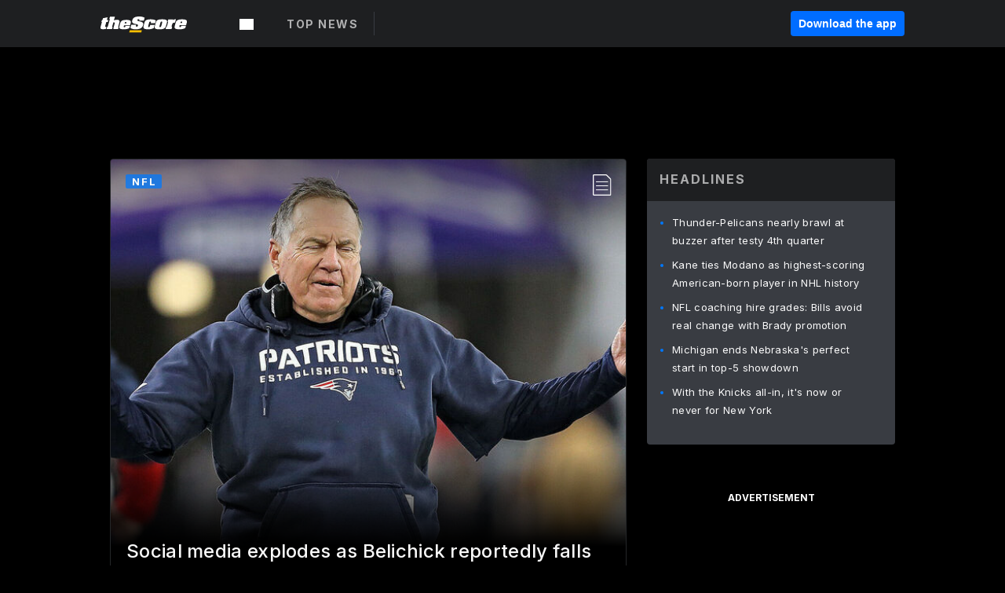

--- FILE ---
content_type: text/html; charset=utf-8
request_url: https://www.thescore.com/
body_size: 90032
content:
<!DOCTYPE html><html lang="en"><head><script type="765b76183395a3f350af848f-text/javascript">
      window.dataLayer = window.dataLayer || [];
      function gtag(){dataLayer.push(arguments);}

      gtag('consent', 'default', {
          ad_storage: "denied",
          analytics_storage: "denied",
          functionality_storage: "denied",
          personalization_storage: "denied",
          security_storage: "denied",
          ad_user_data: “denied”,
          ad_personalization: “denied”,
          'wait_for_update': 500
      });
</script><script type="765b76183395a3f350af848f-text/javascript" src="https://cdn.cookielaw.org/consent/0190bc90-bc78-77c9-88aa-94174b82975e/OtAutoBlock.js"></script><script src="https://cdn.cookielaw.org/scripttemplates/otSDKStub.js" type="765b76183395a3f350af848f-text/javascript" charSet="UTF-8" data-domain-script="0190bc90-bc78-77c9-88aa-94174b82975e"></script><script type="765b76183395a3f350af848f-text/javascript">
      function setupOneTrustClickHandlers() {
          const bannerAcceptBtn = document.getElementById('onetrust-accept-btn-handler');
          const bannerCloseBtn = document.getElementsByClassName(
            'onetrust-close-btn-handler ot-close-icon banner-close-button'
          )[0];
          const pcRejectAllBtn = document.getElementsByClassName('ot-pc-refuse-all-handler')[0];
          const pcSaveBtn = document.getElementsByClassName(
            'save-preference-btn-handler onetrust-close-btn-handler'
          )[0];
          if (bannerAcceptBtn) {
            bannerAcceptBtn.addEventListener('click', () => {
              location.reload();
            });
          }
          if (bannerCloseBtn) {
            bannerCloseBtn.addEventListener('click', () => {
              location.reload();
            });
          }
          if (pcRejectAllBtn) {
            pcRejectAllBtn.addEventListener('click', () => {
              location.reload();
            });
          }
          if (pcSaveBtn) {
            pcSaveBtn.addEventListener('click', () => {
              setTimeout(() => {
                location.reload();
              }, 200); // quick timeout so that the consent receipt can be sent and the cookie can be updated
            });
          }
      }
      function OnetrustAdsConsent(){
          if(googletag.apiReady){
              if(OptanonActiveGroups.match(/,C0004,/)){
                  googletag.pubads().setPrivacySettings({nonPersonalizedAds:false});
                  googletag.pubads().refresh();
                }
              else{
                  googletag.pubads().setPrivacySettings({nonPersonalizedAds:true});
                  googletag.pubads().refresh();
              }
          }
          else{
              setTimeout(()=>OnetrustAdsConsent(),100);
          }
      }
      function OptanonWrapper(){
          setupOneTrustClickHandlers();
          OnetrustAdsConsent();
      }
    </script><script src="https://cdn.cookielaw.org/opt-out/otCCPAiab.js" type="765b76183395a3f350af848f-text/javascript" charSet="UTF-8" ccpa-opt-out-ids="C0004" ccpa-opt-out-geo="all" ccpa-opt-out-lspa="false"></script><style>body {
  font-family: "Inter", sans-serif;
  background: #000;
  color: #fff;
  font-weight: 700;
  margin: 0;
  height: 100%;
}

a {
  text-decoration: none;
}

.Layout__skipToContentLink--34Mby {
  background: #006dff;
  color: #fff;
  left: 50%;
  padding: 8px;
  position: absolute;
  transform: translate(-50%, -100%);
  transition: transform 0.3s;
  z-index: 100;
}

.Layout__skipToContentLink--34Mby:focus {
  background-color: #005abe;
  transform: translate(-50%, 0%);
  outline: 2px solid #fff;
}

.Layout__headerContainer--2D6jQ {
  z-index: 3;
}

.Layout__header--15jBU {
  width: 100%;
  height: 63px;
  background-color: #1e1f21;
  box-shadow: 0 2px 6px 0 rgba(0, 0, 0, 0.5);
  display: flex;
  flex-direction: row;
  align-items: center;
  justify-content: center;
  position: fixed;
  z-index: 2;
}

.Layout__container--3VRLs {
  display: flex;
  min-height: 100vh;
  flex-direction: column;
}

.Layout__headercontainer--36Tvx {
  display: flex;
  max-width: 960px;
  align-items: center;
  justify-content: space-between;
  flex: 1 1 auto;
  margin: 0 auto;
  padding: 0 16px;
}

.Layout__downloadButton--o0OSi {
  background: #0078fd;
  width: 130px;
  height: 30px;
  border: none;
  font-size: 12px;
  color: #fff;
  display: block;
  cursor: pointer;
}

.Layout__logo--1W9FE {
  width: 130px;
  height: 24px;
  background: url(/static/vectors/thescore-logo.svg) 0 0 no-repeat;
  display: block;
  background-size: auto 225%;
}

.Layout__container--3VRLs {
  margin: 0 auto;
  overflow: hidden;
  width: 100%;
}

.Layout__content--2Vbni {
  display: flex;
  flex: 1;
  flex-direction: column;
  max-width: 1024px;
  min-height: 80vh;
  margin: 0 auto;
  width: 100%;
}

.Layout__footer--rY2uY {
  width: 100%;
}

.Layout__interstitialContainer--3CE1P {
  z-index: 10;
}

@media (max-width: 768px) {
  .Layout__desktopView--1ftg4 {
    display: none;
  }
}
@media (min-width: 768px) {
  .Layout__header--15jBU {
    margin-bottom: 32px;
  }
  .Layout__headercontainer--36Tvx {
    padding: 0 32px;
  }
}
@media (max-width: 1200px) {
  .Layout__container--3VRLs {
    background: #000 !important;
  }
}</style><style>/* latin-ext */
@font-face {
  font-family: "Roboto";
  font-style: italic;
  font-weight: 400;
  src: local("Roboto Italic"), local("Roboto-Italic"), local("sans-serif"), url(https://fonts.gstatic.com/s/roboto/v18/vSzulfKSK0LLjjfeaxcREhkAz4rYn47Zy2rvigWQf6w.woff2) format("woff2");
  unicode-range: U100-24f, U1-1eff, U20a0-20ab, U20ad-20cf, U2c60-2c7f, UA720-A7FF;
}
/* latin */
@font-face {
  font-family: "Roboto";
  font-style: italic;
  font-weight: 400;
  src: local("Roboto Italic"), local("Roboto-Italic"), local("sans-serif"), url(https://fonts.gstatic.com/s/roboto/v18/vPcynSL0qHq_6dX7lKVByXYhjbSpvc47ee6xR_80Hnw.woff2) format("woff2");
  unicode-range: U0-0ff, U131, U152-153, U2c6, U2da, U2dc, U2000-206f, U2074, U20ac, U2212, U2215;
}
/* latin-ext */
@font-face {
  font-family: "Roboto";
  font-style: normal;
  font-weight: 300;
  src: local("Roboto Light"), local("Roboto-Light"), local("sans-serif-light"), url(https://fonts.gstatic.com/s/roboto/v18/Pru33qjShpZSmG3z6VYwnYX0hVgzZQUfRDuZrPvH3D8.woff2) format("woff2");
  unicode-range: U100-24f, U1-1eff, U20a0-20ab, U20ad-20cf, U2c60-2c7f, UA720-A7FF;
}
/* latin */
@font-face {
  font-family: "Roboto";
  font-style: normal;
  font-weight: 300;
  src: local("Roboto Light"), local("Roboto-Light"), local("sans-serif-light"), url(https://fonts.gstatic.com/s/roboto/v18/Hgo13k-tfSpn0qi1SFdUfZBw1xU1rKptJj_0jans920.woff2) format("woff2");
  unicode-range: U0-0ff, U131, U152-153, U2c6, U2da, U2dc, U2000-206f, U2074, U20ac, U2212, U2215;
}
/* latin-ext */
@font-face {
  font-family: "Roboto";
  font-style: normal;
  font-weight: 400;
  src: local("Roboto"), local("Roboto-Regular"), local("sans-serif"), url(https://fonts.gstatic.com/s/roboto/v18/Ks_cVxiCiwUWVsFWFA3Bjn-_kf6ByYO6CLYdB4HQE-Y.woff2) format("woff2");
  unicode-range: U100-24f, U1-1eff, U20a0-20ab, U20ad-20cf, U2c60-2c7f, UA720-A7FF;
}
/* latin */
@font-face {
  font-family: "Roboto";
  font-style: normal;
  font-weight: 400;
  src: local("Roboto"), local("Roboto-Regular"), local("sans-serif"), url(https://fonts.gstatic.com/s/roboto/v18/oMMgfZMQthOryQo9n22dcuvvDin1pK8aKteLpeZ5c0A.woff2) format("woff2");
  unicode-range: U0-0ff, U131, U152-153, U2c6, U2da, U2dc, U2000-206f, U2074, U20ac, U2212, U2215;
}
/* latin-ext */
@font-face {
  font-family: "Roboto";
  font-style: normal;
  font-weight: 500;
  src: local("Roboto Medium"), local("Roboto-Medium"), local("sans-serif-medium"), url(https://fonts.gstatic.com/s/roboto/v18/oOeFwZNlrTefzLYmlVV1UIX0hVgzZQUfRDuZrPvH3D8.woff2) format("woff2");
  unicode-range: U100-24f, U1-1eff, U20a0-20ab, U20ad-20cf, U2c60-2c7f, UA720-A7FF;
}
/* latin */
@font-face {
  font-family: "Roboto";
  font-style: normal;
  font-weight: 500;
  src: local("Roboto Medium"), local("Roboto-Medium"), local("sans-serif-medium"), url(https://fonts.gstatic.com/s/roboto/v18/RxZJdnzeo3R5zSexge8UUZBw1xU1rKptJj_0jans920.woff2) format("woff2");
  unicode-range: U0-0ff, U131, U152-153, U2c6, U2da, U2dc, U2000-206f, U2074, U20ac, U2212, U2215;
}
/* latin-ext */
@font-face {
  font-family: "Roboto";
  font-style: normal;
  font-weight: 700;
  src: local("Roboto Bold"), local("Roboto-Bold"), local("sans-serif"), url(https://fonts.gstatic.com/s/roboto/v18/97uahxiqZRoncBaCEI3aW4X0hVgzZQUfRDuZrPvH3D8.woff2) format("woff2");
  unicode-range: U100-24f, U1-1eff, U20a0-20ab, U20ad-20cf, U2c60-2c7f, UA720-A7FF;
}
/* latin */
@font-face {
  font-family: "Roboto";
  font-style: normal;
  font-weight: 700;
  src: local("Roboto Bold"), local("Roboto-Bold"), local("sans-serif"), url(https://fonts.gstatic.com/s/roboto/v18/d-6IYplOFocCacKzxwXSOJBw1xU1rKptJj_0jans920.woff2) format("woff2");
  unicode-range: U0-0ff, U131, U152-153, U2c6, U2da, U2dc, U2000-206f, U2074, U20ac, U2212, U2215;
}
/* latin-ext */
@font-face {
  font-family: "Roboto Condensed";
  font-style: normal;
  font-weight: 400;
  src: local("Roboto Condensed"), local("RobotoCondensed-Regular"), local("sans-serif-condensed"), url(https://fonts.gstatic.com/s/robotocondensed/v16/Zd2E9abXLFGSr9G3YK2MsNKDSU5nPdoBdru70FiVyb0.woff2) format("woff2");
  unicode-range: U100-24f, U1-1eff, U20a0-20ab, U20ad-20cf, U2c60-2c7f, UA720-A7FF;
}
/* latin */
@font-face {
  font-family: "Roboto Condensed";
  font-style: normal;
  font-weight: 400;
  src: local("Roboto Condensed"), local("RobotoCondensed-Regular"), local("sans-serif-condensed"), url(https://fonts.gstatic.com/s/robotocondensed/v16/Zd2E9abXLFGSr9G3YK2MsH4vxAoi6d67T_UKWi0EoHQ.woff2) format("woff2");
  unicode-range: U0-0ff, U131, U152-153, U2c6, U2da, U2dc, U2000-206f, U2074, U20ac, U2212, U2215;
}
/* latin-ext */
@font-face {
  font-family: "Inconsolata";
  font-style: normal;
  font-weight: 400;
  src: local("Inconsolata Regular"), local("Inconsolata-Regular"), url(https://fonts.gstatic.com/s/inconsolata/v16/QldKNThLqRwH-OJ1UHjlKGlX5qhExfHwNJU.woff2) format("woff2");
  unicode-range: U100-24f, U259, U1-1eff, U2020, U20a0-20ab, U20ad-20cf, U2113, U2c60-2c7f, UA720-A7FF;
}
/* latin */
@font-face {
  font-family: "Inconsolata";
  font-style: normal;
  font-weight: 400;
  src: local("Inconsolata Regular"), local("Inconsolata-Regular"), url(https://fonts.gstatic.com/s/inconsolata/v16/QldKNThLqRwH-OJ1UHjlKGlZ5qhExfHw.woff2) format("woff2");
  unicode-range: U0-0ff, U131, U152-153, U2bb-2bc, U2c6, U2da, U2dc, U2000-206f, U2074, U20ac, U2122, U2191, U2193, U2212, U2215, UFEFF, UFFFD;
}
/* latin-ext */
@font-face {
  font-family: "Inconsolata";
  font-style: normal;
  font-weight: 700;
  src: local("Inconsolata Bold"), local("Inconsolata-Bold"), url(https://fonts.gstatic.com/s/inconsolata/v16/QldXNThLqRwH-OJ1UHjlKGHiw71n5_zaDpwm80E.woff2) format("woff2");
  unicode-range: U100-24f, U259, U1-1eff, U2020, U20a0-20ab, U20ad-20cf, U2113, U2c60-2c7f, UA720-A7FF;
}
/* latin */
@font-face {
  font-family: "Inconsolata";
  font-style: normal;
  font-weight: 700;
  src: local("Inconsolata Bold"), local("Inconsolata-Bold"), url(https://fonts.gstatic.com/s/inconsolata/v16/QldXNThLqRwH-OJ1UHjlKGHiw71p5_zaDpwm.woff2) format("woff2");
  unicode-range: U0-0ff, U131, U152-153, U2bb-2bc, U2c6, U2da, U2dc, U2000-206f, U2074, U20ac, U2122, U2191, U2193, U2212, U2215, UFEFF, UFFFD;
}</style><link rel="preconnect" href="https://fonts.gstatic.com"/><link href="https://fonts.googleapis.com/css2?family=Inter:wght@400;500;700&amp;display=swap" rel="stylesheet"/><link rel="preload" href="/static/css/grid.css" as="style"/><link rel="preload" href="/static/css/layout.css" as="style"/><meta charSet="utf-8"/><meta property="fb:app_id" content="124052647629735"/><meta property="og:site_name" content="theScore.com"/><meta name="viewport" content="initial-scale=1.0, width=device-width"/><link rel="icon" type="image/png" href="/static/images/favicon.png"/><meta name="google-site-verification" content="WHL02URiqh7UHOzRkgsUZzloEHa6suq6EBCn4m5JFGw"/><script class="kxct" data-id="tl6mtrbuw" data-timing="async" data-version="3.0" type="765b76183395a3f350af848f-text/javascript">
  window.Krux||((Krux=function(){Krux.q.push(arguments)}).q=[]);
  (function(){
    var k=document.createElement('script');k.type='text/javascript';k.async=true;
    k.src=(location.protocol==='https:'?'https:':'http:')+'//cdn.krxd.net/controltag/tl6mtrbuw.js';
    var s=document.getElementsByTagName('script')[0];s.parentNode.insertBefore(k,s);
  }());
</script><style>.Header__header--3AxUE {
  width: 100%;
  background-color: #1e1f21;
  display: flex;
  flex-direction: row;
  align-items: center;
  justify-content: center;
  z-index: 2;
  height: 60px;
}

.Header__headerWrap--1FpXt {
  width: 100%;
  height: auto;
  display: flex;
  flex-direction: column;
  background-color: #1e1f21;
  box-shadow: 0 2px 6px 0 rgba(0, 0, 0, 0.5);
}

.Header__logoNavBox--2Xi97 {
  display: flex;
  flex-direction: row;
  align-items: center;
}

.Header__logoInner--2i1J7 {
  align-items: center;
  display: flex;
}

.Header__navContainer--3Nbf6 {
  padding-left: 0;
}

.Header__headerWrap--1FpXt.Header__fixed--2j7PU {
  position: fixed;
}

.Header__headerContainer--yilsM {
  display: flex;
  max-width: 1024px;
  align-items: center;
  justify-content: space-between;
  flex: 1 1 auto;
  margin: 0 auto;
  padding: 0 16px;
  z-index: 2;
}

.Header__scheduleWrap--3KRVz {
  max-width: 1024px;
  margin: 0 16px;
}

.Header__downloadButton--2ZRMD {
  background: #0078fd;
  width: 113px;
  height: 34px;
  border: none;
  font-size: 12px;
  color: #fff;
  display: block;
  cursor: pointer;
}

.Header__logoWrapper--RVaMd {
  padding-top: 2px;
}

.Header__logo--3szyq {
  width: 110px;
  height: 24px;
  background: url(/static/vectors/thescore-logo.svg) 0 2px no-repeat;
  display: block;
  background-size: auto 190%;
}

.Header__hideOnDesktop--239HN {
  display: none;
}

@media (min-width: 992px) {
  .Header__scheduleWrap--3KRVz {
    margin: 0 auto;
  }
}
@media (max-width: 992px) {
  .Header__hideOnMobile--38_eK {
    display: none;
  }
  .Header__hideOnDesktop--239HN {
    display: block;
  }
}</style><style>.ShowBreakingNews__root--WJk-T {
  z-index: 3;
  position: fixed;
}</style><style>/*
  Chevrons in CSS: https://codepen.io/anon/pen/rYGWGY
*/
.DesktopMenu__chevron--GWSEw::before {
  border-style: solid;
  border-width: 0.15em 0.15em 0 0;
  content: "";
  display: inline-block;
  height: 0.35em;
  left: 0.15em;
  position: relative;
  top: 0;
  transform: rotate(-45deg);
  vertical-align: top;
  width: 0.35em;
  margin-top: 0.3em;
}

.DesktopMenu__chevron--GWSEw.DesktopMenu__bottom--1RUm5::before {
  top: 0;
  transform: rotate(135deg);
}

.DesktopMenu__hamburgerWrapper--2jaHU {
  background-color: transparent;
  margin-left: -16px;
  padding: 22px;
  position: relative;
  top: 2px;
}

.DesktopMenu__hamburgerWrapper--2jaHU:focus {
  outline: 2px solid #fff;
}

.DesktopMenu__highlight--2uOKF {
  margin-left: -5px;
  padding: 5px;
  border-radius: 2px;
  width: 110px;
  display: inline-block;
  background-color: rgb(62, 62, 70);
}

.DesktopMenu__chevron--GWSEw {
  padding-left: 5px;
}

.DesktopMenu__dropdownMenu--1u-qp {
  position: absolute;
  top: 100%;
  left: 0;
  background-color: #141414;
  z-index: 100;
  height: auto;
  cursor: initial;
  box-shadow: 2px 1px 5px 3px rgba(30, 31, 33, 0.25);
}
.DesktopMenu__dropdownMenu--1u-qp a:focus {
  outline: 1px solid #fff;
}

.DesktopMenu__flexWrapper--364lc {
  align-items: center;
  display: flex;
}

.DesktopMenu__dropdownMenus--sl072 {
  align-items: baseline;
}

.DesktopMenu__dropdownWrapper--3o1J9 {
  display: flex;
  padding: 20px;
  width: 850px;
}

.DesktopMenu__dropdownWrapper--3o1J9 > :first-child {
  width: 120px;
}

.DesktopMenu__mainMenu--3LU1u {
  -webkit-font-smoothing: antialiased;
  margin: 0 auto;
  position: relative;
  height: 60px;
  font-size: 13px;
  font-weight: 700;
  letter-spacing: 0.3px;
  line-height: 1.27;
  text-align: center;
  color: #f9f9f9;
  padding: 0 0 0 16px;
  cursor: pointer;
  display: flex;
  margin-left: 25px;
}

.DesktopMenu__leagues--275E- {
  flex: 1;
}

.DesktopMenu__divider--2ILjp {
  border-right: 1px solid #393c42;
  height: 30px;
  margin: 0 20px 0 0;
  padding: 0 20px;
}

.DesktopMenu__mainMenu--3LU1u ul {
  list-style: none;
  padding: 0;
  margin: 0;
}

.DesktopMenu__mainMenu--3LU1u.DesktopMenu__hide--p0oNT::after {
  display: none;
}

.DesktopMenu__mainMenu--3LU1u:focus {
  outline: none;
}

.DesktopMenu__menuButton--17JlI {
  position: relative;
  align-items: center;
  display: flex;
}

.DesktopMenu__menuButton--17JlI:focus {
  outline: none;
}

.DesktopMenu__menuHeader--2BAds {
  font-size: 16px;
  font-weight: 500;
  line-height: 1.4;
  letter-spacing: normal;
  text-align: left;
  padding-bottom: 10px;
  margin: 0;
  color: #fff;
}

.DesktopMenu__menuElement--Ixe-8 {
  opacity: 0.65;
  font-weight: 700;
  font-size: 13px;
  line-height: 1.43;
  letter-spacing: 1.5px;
  text-align: left;
  color: #f9f9f9;
  cursor: pointer;
  padding: 6px 0;
  text-transform: uppercase;
  display: flex;
  align-items: center;
}

.DesktopMenu__menuElement--Ixe-8:focus {
  outline: none;
}

.DesktopMenu__menuElement--Ixe-8:hover {
  opacity: 1;
}

.DesktopMenu__leagueHeader--2PlsL {
  -webkit-font-smoothing: antialiased;
  font-size: 14px;
  font-weight: 700;
  line-height: 1.38;
  letter-spacing: 1.5px;
  color: rgba(255, 255, 255, 0.65);
}

.DesktopMenu__leagueElement--1v_mZ {
  flex: 1;
}
.DesktopMenu__leagueElement--1v_mZ li {
  border-bottom: 1px solid #393c42;
}
.DesktopMenu__leagueElement--1v_mZ:first-child {
  margin-right: 20px;
}

.DesktopMenu__leagueIcon--1VRSr {
  width: 14px;
  height: 14px;
  display: inline-block;
  margin-right: 10px;
  background-color: #fff;
  position: relative;
  min-width: 14px;
  min-height: 14px;
}

.DesktopMenu__selected--LN__k .DesktopMenu__leagueIcon--1VRSr {
  background-color: #0078fd;
}

.DesktopMenu__selected--LN__k.DesktopMenu__menuElement--Ixe-8 {
  opacity: 1;
}

.DesktopMenu__leagueMenu--15QaT {
  -webkit-font-smoothing: antialiased;
  position: relative;
  height: 60px;
  font-size: 13px;
  font-weight: 700;
  letter-spacing: 0.3px;
  line-height: 1.27;
  text-align: center;
  color: #f9f9f9;
  cursor: pointer;
  display: -ms-flexbox;
  display: flex;
  background-color: transparent;
  align-items: center;
}

.DesktopMenu__leagueMenu--15QaT .DesktopMenu__dropdownMenu--1u-qp {
  width: auto;
  min-width: 150px;
}

.DesktopMenu__hoverMenu--1EYKj {
  background-color: #3a3d40;
}

.DesktopMenu__auto--2nbcs {
  mask: url("/static/vectors/sportIcons/auto.svg") no-repeat 0 0/cover;
}

.DesktopMenu__baseball--157ve {
  mask: url("/static/vectors/sportIcons/baseball.svg") no-repeat 0 0/cover;
}

.DesktopMenu__basketball--1fsGj {
  mask: url("/static/images/sportIcons/basketball@2x.png") no-repeat 0 0/cover;
}

.DesktopMenu__football--5C_7U {
  mask: url("/static/images/sportIcons/football@2x.png") no-repeat 0 0/cover;
}

.DesktopMenu__golf--Vrkem {
  mask: url("/static/vectors/sportIcons/golf.svg") no-repeat 0 0/cover;
}

.DesktopMenu__hockey--ijg_I {
  mask: url("/static/vectors/sportIcons/hockey.svg") no-repeat 0 0/cover;
}

.DesktopMenu__mma--1agJg {
  mask: url("/static/vectors/sportIcons/mma.svg") no-repeat 0 0/cover;
}

.DesktopMenu__soccer--19nh1 {
  mask: url("/static/images/sportIcons/soccer@2x.png") no-repeat 0 0/cover;
}

.DesktopMenu__tennis--2ebXP {
  mask: url("/static/vectors/sportIcons/tennis.svg") no-repeat 0 0/cover;
}

.DesktopMenu__hamburger--1G9cL {
  width: 18px;
  margin-right: 0;
  mask: url("/static/vectors/menu.svg") no-repeat 0 0/cover;
}

.DesktopMenu__link--jhJVn:focus {
  outline: 2px solid #fff;
}

.DesktopMenu__menuElementInnerContainer--dxs5h {
  align-items: center;
  display: flex;
  flex: 1;
  justify-content: space-between;
}</style><style>.GetTheAppModal__desktopView--4RSQi {
  display: none;
}

.GetTheAppModal__mobileView--ERBHC {
  display: block;
}

.GetTheAppModal__overlay--s7K52 {
  background-color: rgba(0, 0, 0, 0.3);
  position: fixed;
  top: 0;
  left: 0;
  width: 100vw;
  height: 100vh;
  z-index: 100;
}

.GetTheAppModal__thankYouMessage--3ENwT {
  width: 100%;
  height: 100%;
  text-align: center;
  font-size: 25px;
  font-weight: 400;
  margin-top: 220px;
}

.GetTheAppModal__modalContainer--Noqwb {
  position: absolute;
  background-color: #f9f9f9;
  left: calc(50% - 400px);
  top: calc(50% - 270px);
  width: 800px;
  height: 540px;
  border-radius: 8px;
  background-image: linear-gradient(to bottom, #f9f9f9, #eee);
  color: #000;
  box-shadow: 0 0 25px #000;
  transition: 1s;
}
.GetTheAppModal__modalContainer--Noqwb:focus {
  outline: 0;
}
.GetTheAppModal__modalContainer--Noqwb .GetTheAppModal__closeX--33p5P {
  position: absolute;
  right: 16px;
  top: 16px;
  font-size: 22px;
  cursor: pointer;
  padding: 0 2px;
}
body.user-is-tabbing .GetTheAppModal__modalContainer--Noqwb .GetTheAppModal__closeX--33p5P:focus {
  outline: 2px solid #1e1f21;
}
.GetTheAppModal__modalContainer--Noqwb .GetTheAppModal__closeX--33p5P:hover {
  color: #ddd;
}
.GetTheAppModal__modalContainer--Noqwb .GetTheAppModal__appRatingContainer--1_EFr .GetTheAppModal__appTitle--1XXmt {
  font-weight: 700;
}
.GetTheAppModal__modalContainer--Noqwb .GetTheAppModal__appRatingContainer--1_EFr .GetTheAppModal__appDownloads--2Gavz {
  font-size: 12px;
}
.GetTheAppModal__modalContainer--Noqwb .GetTheAppModal__appRatingContainer--1_EFr .GetTheAppModal__appIcon--xrudK {
  float: left;
  vertical-align: top;
  margin-right: 7px;
}
.GetTheAppModal__modalContainer--Noqwb .GetTheAppModal__appRatingContainer--1_EFr img {
  padding-left: 3px;
}
.GetTheAppModal__modalContainer--Noqwb .GetTheAppModal__title--3KxsL {
  width: 560px;
  height: 76px;
  font-size: 32px;
  text-align: center;
  color: #393c42;
  margin: 0 auto;
  margin-top: 40px;
  margin-bottom: 40px;
}
.GetTheAppModal__modalContainer--Noqwb .GetTheAppModal__sendButton--2A1jf {
  text-align: center;
  margin-top: 15px;
  box-sizing: border-box;
  width: 180px;
  height: 52px;
  border-radius: 4px;
  background-color: #006dff;
  font-size: 16px;
  font-weight: 700;
  color: #fff;
  cursor: pointer;
}
.GetTheAppModal__modalContainer--Noqwb .GetTheAppModal__sendButton--2A1jf:hover {
  background-color: #005abe;
}
body.user-is-tabbing .GetTheAppModal__modalContainer--Noqwb .GetTheAppModal__sendButton--2A1jf:focus {
  box-shadow: 0 0 0 2px #1e1f21;
}
.GetTheAppModal__modalContainer--Noqwb .GetTheAppModal__promptMessage--XuCvX {
  margin-top: 5px;
}
.GetTheAppModal__modalContainer--Noqwb .GetTheAppModal__signupContainer--1h4xV {
  font-size: 14px;
  font-weight: 400;
  vertical-align: top;
  padding: 0 38px;
  display: inline-block;
  box-sizing: border-box;
  width: 500px;
}
.GetTheAppModal__modalContainer--Noqwb .GetTheAppModal__signupContainer--1h4xV .GetTheAppModal__switchContainer--2Mjyq {
  cursor: pointer;
  margin: 20px 0;
  width: 362px;
  height: 52px;
  border-radius: 26px;
  border: solid 1px #f9f9f9;
}
.GetTheAppModal__modalContainer--Noqwb .GetTheAppModal__signupContainer--1h4xV .GetTheAppModal__switchOn--3uL6B {
  font-size: 16px;
  display: inline-block;
  text-align: center;
  box-sizing: border-box;
  color: #fff;
  width: 181px;
  height: 52px;
  border-radius: 26px;
  background-color: #aaa;
}
.GetTheAppModal__modalContainer--Noqwb .GetTheAppModal__signupContainer--1h4xV .GetTheAppModal__switchOn--3uL6B:focus {
  outline: 0;
}
.GetTheAppModal__modalContainer--Noqwb .GetTheAppModal__signupContainer--1h4xV .GetTheAppModal__switchOff--3b48R {
  font-size: 16px;
  display: inline-block;
  text-align: center;
  box-sizing: border-box;
  color: #fff;
  width: 181px;
  height: 52px;
  border-radius: 26px;
  color: #393c42;
}
.GetTheAppModal__modalContainer--Noqwb .GetTheAppModal__signupContainer--1h4xV .GetTheAppModal__switchOff--3b48R:focus {
  outline: 0;
}
.GetTheAppModal__modalContainer--Noqwb .GetTheAppModal__signupContainer--1h4xV input {
  font-size: 16px;
  margin-top: 15px;
  padding: 13px;
  border: 1px solid #acacac;
  border-radius: 5px;
  width: 280px;
}
.GetTheAppModal__modalContainer--Noqwb .GetTheAppModal__signupContainer--1h4xV select {
  font-size: 16px;
  margin-right: 15px;
}
.GetTheAppModal__modalContainer--Noqwb .GetTheAppModal__mobileImageContainer--1co_5 {
  display: inline-block;
  width: 275px;
}
.GetTheAppModal__modalContainer--Noqwb .GetTheAppModal__getAppStores--1URXu {
  margin: 10px 0;
}
.GetTheAppModal__modalContainer--Noqwb .GetTheAppModal__getAppStores--1URXu ul {
  margin: 0;
  padding: 0;
  list-style: none;
}
.GetTheAppModal__modalContainer--Noqwb .GetTheAppModal__getAppStores--1URXu li {
  margin-right: 5px;
  display: inline-block;
}

.GetTheAppModal__getTheAppButton--1tOrV {
  background-color: #006dff;
  margin-left: -100px;
  height: 32px;
  border: none;
  font-size: 14px;
  color: #fff;
  display: block;
  cursor: pointer;
  text-align: center;
  font-weight: 700;
  line-height: 32px;
  border-radius: 4px;
  padding: 0 10px;
}
.GetTheAppModal__getTheAppButton--1tOrV:hover {
  background-color: #005abe;
}
body.user-is-tabbing .GetTheAppModal__getTheAppButton--1tOrV:focus {
  box-shadow: 0 0 0 2px #fff;
}

.GetTheAppModal__appStoreButton--uC06M {
  display: inline-block;
}
.GetTheAppModal__appStoreButton--uC06M img {
  vertical-align: bottom;
}
body.user-is-tabbing .GetTheAppModal__appStoreButton--uC06M:focus {
  outline: 2px solid #3290fc;
}

@media (max-width: 768px) {
  .GetTheAppModal__modalContainer--Noqwb {
    left: 0;
    top: 0;
    width: 100%;
    height: 100%;
    border-radius: 0;
  }
  .GetTheAppModal__modalContainer--Noqwb .GetTheAppModal__title--3KxsL {
    width: auto;
    height: auto;
    font-size: 26px;
    margin-top: 0;
  }
  .GetTheAppModal__modalContainer--Noqwb .GetTheAppModal__signupContainer--1h4xV {
    width: auto;
    padding: 0;
  }
  .GetTheAppModal__modalContainer--Noqwb .GetTheAppModal__signupContainer--1h4xV input {
    width: 100%;
    box-sizing: border-box;
  }
  .GetTheAppModal__modalContainer--Noqwb .GetTheAppModal__sendButton--2A1jf {
    width: 100%;
  }
  .GetTheAppModal__modalContainer--Noqwb .GetTheAppModal__getAppStores--1URXu {
    margin: 50px 0;
    text-align: center;
  }
  .GetTheAppModal__modalContainer--Noqwb .GetTheAppModal__mobileImageContainer--1co_5 {
    display: block;
    text-align: center;
    width: 100%;
  }
  .GetTheAppModal__modalContentContainer--OtLNJ {
    padding: 50px 10px 10px;
    height: 100%;
    max-width: 400px;
    margin: 0 auto;
    overflow: auto;
  }
}</style><style>.Nav__nav--2HXbc {
  align-items: center;
  display: flex;
  height: 38px;
  max-width: 720px;
  justify-content: left;
  padding: 0 16px;
}

.Nav__desktopMenu--adRpn {
  display: none;
}

.Nav__subNavWrap--1GJe0 {
  height: 100%;
  min-width: 0;
  max-width: 100%;
}

@media (min-width: 992px) {
  .Nav__nav--2HXbc {
    margin: 0;
    justify-content: start;
    z-index: 2;
  }
  .Nav__desktopMenu--adRpn {
    display: block;
  }
  .Nav__mobileMenu--1AdSC {
    display: none;
  }
}</style><style>.SubNav__link--1XEsc:focus {
  box-shadow: inset 0 0 0 2px #fff;
  outline: none;
}</style><style> {
  /*
   * Container style
   */
  /*
   * Scrollbar rail styles
   */
  /*
   * Scrollbar thumb styles
   */
  /* MS supports */
}
.ps {
  overflow: hidden !important;
  overflow-anchor: none;
  -ms-overflow-style: none;
  touch-action: auto;
  -ms-touch-action: auto;
}
.ps__rail-x {
  display: none;
  opacity: 0;
  transition: background-color 0.2s linear, opacity 0.2s linear;
  -webkit-transition: background-color 0.2s linear, opacity 0.2s linear;
  height: 15px;
  /* there must be 'bottom' or 'top' for ps__rail-x */
  bottom: 0px;
  /* please don't change 'position' */
  position: absolute;
}
.ps__rail-y {
  display: none;
  opacity: 0;
  transition: background-color 0.2s linear, opacity 0.2s linear;
  -webkit-transition: background-color 0.2s linear, opacity 0.2s linear;
  width: 15px;
  /* there must be 'right' or 'left' for ps__rail-y */
  right: 0;
  /* please don't change 'position' */
  position: absolute;
}
.ps--active-x > .ps__rail-x,
.ps--active-y > .ps__rail-y {
  display: block;
  background-color: transparent;
}
.ps:hover > .ps__rail-x,
.ps:hover > .ps__rail-y,
.ps--focus > .ps__rail-x,
.ps--focus > .ps__rail-y,
.ps--scrolling-x > .ps__rail-x,
.ps--scrolling-y > .ps__rail-y {
  opacity: 0.6;
}
.ps .ps__rail-x:hover,
.ps .ps__rail-y:hover,
.ps .ps__rail-x:focus,
.ps .ps__rail-y:focus,
.ps .ps__rail-x.ps--clicking,
.ps .ps__rail-y.ps--clicking {
  background-color: #eee;
  opacity: 0.9;
}
.ps__thumb-x {
  background-color: #aaa;
  border-radius: 6px;
  transition: background-color 0.2s linear, height 0.2s ease-in-out;
  -webkit-transition: background-color 0.2s linear, height 0.2s ease-in-out;
  height: 6px;
  /* there must be 'bottom' for ps__thumb-x */
  bottom: 2px;
  /* please don't change 'position' */
  position: absolute;
}
.ps__thumb-y {
  background-color: #aaa;
  border-radius: 6px;
  transition: background-color 0.2s linear, width 0.2s ease-in-out;
  -webkit-transition: background-color 0.2s linear, width 0.2s ease-in-out;
  width: 6px;
  /* there must be 'right' for ps__thumb-y */
  right: 2px;
  /* please don't change 'position' */
  position: absolute;
}
.ps__rail-x:hover > .ps__thumb-x,
.ps__rail-x:focus > .ps__thumb-x,
.ps__rail-x.ps--clicking .ps__thumb-x {
  background-color: #999;
  height: 11px;
}
.ps__rail-y:hover > .ps__thumb-y,
.ps__rail-y:focus > .ps__thumb-y,
.ps__rail-y.ps--clicking .ps__thumb-y {
  background-color: #999;
  width: 11px;
}
@supports (-ms-overflow-style: none) {
  .ps {
    overflow: auto !important;
  }
}
@media screen and (-ms-high-contrast: active), (-ms-high-contrast: none) {
  .ps {
    overflow: auto !important;
  }
}
.ps .ps__rail-x:hover,
.ps .ps__rail-y:hover,
.ps .ps__rail-x:focus,
.ps .ps__rail-y:focus,
.ps .ps__rail-x.ps--clicking,
.ps .ps__rail-y.ps--clicking {
  background-color: transparent;
}

.ScrollMenu__scrollMenu--Dyi3i {
  -webkit-font-smoothing: antialiased;
  position: relative;
  display: flex;
  width: 100%;
}

.ScrollMenu__headingScrollWrapper--2fVpa {
  overflow: hidden;
  width: 100%;
  -webkit-overflow-scrolling: touch;
}

.ScrollMenu__headingScroll--1THJf {
  position: relative;
  display: flex;
  height: 100%;
  width: 100%;
  padding-bottom: 10px;
}

.ScrollMenu__scrollButton--275mg {
  top: 0;
  bottom: 0;
  flex-shrink: 0;
  cursor: pointer;
  background: no-repeat center/80% url(/static/vectors/desktop-arrow.svg);
  padding-left: 20px;
  margin-top: -10px;
  margin-left: 10px;
  margin-right: 0;
}

.ScrollMenu__hidden--2n9bO {
  display: hidden;
}

.ScrollMenu__scrollButton--275mg:focus {
  outline: none;
}

.ScrollMenu__scrollLeft--2PKKo {
  -moz-transform: scaleX(-1);
  -o-transform: scaleX(-1);
  -webkit-transform: scaleX(-1);
  transform: scaleX(-1);
  filter: FlipH;
  -ms-filter: "FlipH";
  margin-left: 0;
  margin-right: 10px;
}

@media only screen and (max-width: 768px) {
  .ScrollMenu__scrollButton--275mg {
    display: none;
  }
}</style><title>Sports News | NFL NHL MLB NBA &amp; more | theScore.com</title><meta property="og:title" content="Sports News | NFL NHL MLB NBA &amp; more"/><meta property="og:type" content="article"/><meta property="og:url"/><meta property="og:locale" content="en_CA"/><meta property="og:image"/><meta property="og:image:secure_url"/><meta property="og:image:type" content="image/jpeg"/><meta property="og:image:width" content="1200"/><meta property="og:image:height" content="630"/><meta property="og:description" content="Trending News &amp; Rumors for Football, Basketball, Baseball, Hockey, Soccer &amp; More"/><meta name="twitter:card" content="summary_large_image"/><meta name="twitter:site" content="@theScore"/><meta name="twitter:title" content="Sports News | NFL NHL MLB NBA &amp; more"/><meta name="twitter:description" content="Trending News &amp; Rumors for Football, Basketball, Baseball, Hockey, Soccer &amp; More"/><meta name="twitter:image" content="/static/vectors/thescore-logo.svg"/><meta name="description" content="Top News &amp; Rumors for Football, Basketball, Baseball, Hockey, Soccer &amp; More"/><script type="application/ld+json">{
          
    "@context": "http://schema.org",
    "@type": "CreativeWork",
    "headline": "Sports News | NFL NHL MLB NBA & more",
    "mainEntityOfPage": "undefined",
    "description": "Trending News & Rumors for Football, Basketball, Baseball, Hockey, Soccer & More",
    "datePublished": "2026-01-28T13:50:39.895Z",
    "author": {
      "@type": "Person",
      "name": "undefined"
    },
  
      "image": {
        "@type": "ImageObject",
        "url": "undefined",
        "height": 576,
        "width": 768
      },
    
          "publisher": {
            "@type": "Organization",
            "name": "theScore",
            "logo": {
              "@type": "ImageObject",
              "url": "https://thescore-web-artifacts.s3.amazonaws.com/images/theScore-60px-h.png",
              "width": 330,
              "height": 60
            }
          }
        }</script><style>.LeagueRiver__cardContainer--3j1kt {
  padding-bottom: 30px;
}

.LeagueRiver__extraPadding--1DX24 {
  padding-top: 30px;
  padding-bottom: 60px;
}

.LeagueRiver__facebookPageBox--2r1nG {
  display: block;
  text-align: center;
  margin-top: 10px;
}

.LeagueRiver__tickerImageWC--3VPV5 {
  display: inline-block;
  width: 158px;
  height: 72px;
  margin-right: 8px;
  vertical-align: top;
  background: url("/static/images/worldcupLookalike/ticker-wc.png");
}

.LeagueRiver__tickerImageLookalike--3h14q {
  display: inline-block;
  width: 158px;
  height: 72px;
  margin-right: 8px;
  vertical-align: top;
  background: url("/static/images/worldcupLookalike/ticker-wwcpdyll.png");
}

.LeagueRiver__tickerContainer--1nYrT {
  display: inline-block;
  width: 100%;
}

.LeagueRiver__ticker--3jIAR {
  margin-bottom: 10px;
}

.LeagueRiver__hide--2xXs6 {
  display: none;
}

.LeagueRiver__riverContainer--1P11w {
  padding: 12px 0;
}

.LeagueRiver__riverHeader--3G5If {
  padding-top: 16px;
  padding-bottom: 16px;
  font-weight: 1000;
  letter-spacing: 2.6px;
  font-size: 1em;
  color: #aaa;
}

.LeagueRiver__relatedNewsHeader--QD0QD {
  margin-bottom: 10px;
  position: relative;
  text-align: center;
  font-size: 1em;
}

.LeagueRiver__filterMenuWrapper--2-ulD {
  text-align: center;
}

.LeagueRiver__relatedNewsHeader--QD0QD::before {
  content: "";
  display: block;
  position: absolute;
  top: 50%;
  width: 20%;
  left: 8%;
  border-bottom: 1px solid #888;
}

.LeagueRiver__relatedNewsHeader--QD0QD::after {
  content: "";
  display: block;
  position: absolute;
  top: 50%;
  width: 20%;
  right: 8%;
  border-bottom: 1px solid #888;
}

.LeagueRiver__wrapLink--2Wfg3 {
  display: none;
}

.LeagueRiver__wrapAdContainer--3X6iH {
  display: none;
}

.LeagueRiver__adContainer--2e7wC {
  display: none;
}

.LeagueRiver__bigBoxAdContainer--21Ef_ {
  display: none;
}

@media (max-width: 375px) {
  .LeagueRiver__relatedNewsHeader--QD0QD::before,
  .LeagueRiver__relatedNewsHeader--QD0QD::after {
    width: 15%;
  }
}
@media (max-width: 768px) {
  .LeagueRiver__tickerImageWC--3VPV5 {
    display: inline-block;
    width: 130px;
    height: 54px;
    margin-right: 0;
    margin-left: 14px;
    background: url("/static/images/worldcupLookalike/ticker-wc-mobile.png");
  }
  .LeagueRiver__tickerImageLookalike--3h14q {
    display: inline-block;
    width: 130px;
    height: 54px;
    margin-right: 0;
    margin-left: 14px;
    background: url("/static/images/worldcupLookalike/ticker-wwcpdyll-mobile.png");
  }
  .LeagueRiver__riverHeader--3G5If {
    margin-left: 0;
  }
}
@media (min-width: 1200px) {
  .LeagueRiver__wrapLink--2Wfg3.LeagueRiver__show--17iqc {
    position: fixed;
    bottom: 0;
    top: 0;
    display: block;
    width: 100%;
    background: transparent;
  }
  .LeagueRiver__wrapLink--2Wfg3.LeagueRiver__show--17iqc.LeagueRiver__right--3Txnl {
    left: 50%;
    margin-left: 480px;
  }
  .LeagueRiver__wrapLink--2Wfg3.LeagueRiver__show--17iqc.LeagueRiver__left--SStLl {
    right: 50%;
    margin-right: 480px;
  }
  .LeagueRiver__adContainer--2e7wC {
    display: block;
  }
}
@media (min-width: 768px) {
  .LeagueRiver__extraPadding--1DX24 {
    padding-top: 20px;
  }
  .LeagueRiver__facebookPageBox--2r1nG {
    text-align: right;
    margin-top: 0;
  }
  .LeagueRiver__riverHeader--3G5If {
    padding-top: 32px;
    padding-bottom: 32px;
  }
  .LeagueRiver__bigBoxAdContainer--21Ef_ {
    display: block;
    margin-top: 20px;
  }
  .LeagueRiver__relatedNewsHeader--QD0QD::before {
    width: 180px;
    left: 8%;
  }
  .LeagueRiver__relatedNewsHeader--QD0QD::after {
    width: 180px;
    right: 8%;
  }
  .LeagueRiver__ticker--3jIAR {
    margin-bottom: 20px;
  }
}
@media (min-width: 1024px) {
  .LeagueRiver__facebookPageBox--2r1nG {
    display: block;
    margin-top: 20px;
  }
  .LeagueRiver__miniCards--1VsH1 {
    display: none;
  }
  .LeagueRiver__riverContainer--1P11w {
    padding: 2px 12px 12px; /* for some reason if any padding is added the container adds height on top, making the padding uneven unless this workaround is used */
    background-color: #000;
    border-radius: 4px;
  }
  .LeagueRiver__wrapAdContainer--3X6iH {
    display: block;
  }
}</style><style>.masonry__grid--2qySY {
  width: 100%;
  margin: 0 auto;
}

.masonry__gridGutter--2fOti {
  width: 100%;
}

.masonry__gridSizer--h6EPu {
  width: 100%;
}

.masonry__gridItem--3gUaq {
  width: 100%;
  margin-bottom: 10px;
}

.masonry__gridItem2--3x0I2 {
  width: 100%;
}

.masonry__gridItemFullWidth--zYzUe {
  width: 100%;
}

@media (min-width: 768px) {
  .masonry__grid--2qySY {
    width: 658px;
    margin: 0 auto;
  }
  .masonry__gridGutter--2fOti {
    width: 26px;
  }
  .masonry__gridSizer--h6EPu {
    width: 316px;
  }
  .masonry__gridItem--3gUaq {
    width: 316px;
    margin-bottom: 30px;
  }
  .masonry__gridItem2--3x0I2 {
    width: 658px;
  }
  .masonry__gridItemFullWidth--zYzUe {
    width: 100%;
  }
  .masonry__gridItemHeadlines--1uOiD {
    width: 658px;
  }
}
@media (min-width: 1024px) {
  .masonry__grid--2qySY {
    width: 1000px;
  }
  .masonry__gridItem2--3x0I2 {
    width: 658px;
  }
  .masonry__gridItemFullWidth--zYzUe {
    width: 1000px;
  }
  .masonry__gridItemHeadlines--1uOiD {
    width: 316px;
  }
}</style><style>.HeadlinesCard__headlinesContainer--E0TMH {
  width: 100%;
  height: auto;
  border-radius: 4px;
  color: #f9f9f9;
  background-color: #393c42;
}

.HeadlinesCard__headlinesHeader--1SzFc {
  height: 54px;
  background-color: #1e1f21;
  border-radius: 4px 4px 0 0;
}

.HeadlinesCard__headlinesHeaderText--HKXdl {
  opacity: 0.65;
  margin: 0;
  padding: 16px;
  font-size: 16px;
  letter-spacing: 2px;
}

.HeadlinesCard__headlinesBody--11xWF {
  padding: 16px 0;
}</style><style>.Headlines__headlines--1_YLt {
  padding-left: 2em;
  padding-right: 2em;
  padding-top: 0;
  margin-top: 0;
}

.Headlines__headline--2Sm1L {
  color: #0078fd;
  font-size: 13px;
  font-weight: 400;
  line-height: 1.83;
  letter-spacing: 0.3px;
  margin-bottom: 8px;
  text-align: left;
}

.Headlines__headlineText--3ZQm5 {
  color: #f9f9f9;
  cursor: pointer;
}</style><style>.FilterMenu__filterMenu--2pGix {
  padding: 0;
  margin: 20px 0;
  white-space: nowrap;
  overflow: auto;
}

.FilterMenu__filterMenuButton--3nS40 {
  border-radius: 2px;
  display: inline-block;
  list-style-type: none;
  margin-right: 10px;
  padding: 1px;
}
.FilterMenu__filterMenuButton--3nS40:hover, .FilterMenu__filterMenuButton--3nS40.FilterMenu__selected--ByFh0 {
  background-color: #1e1f21;
}
.FilterMenu__filterMenuButton--3nS40:hover button, .FilterMenu__filterMenuButton--3nS40.FilterMenu__selected--ByFh0 button {
  opacity: 1;
}
.FilterMenu__filterMenuButton--3nS40 button {
  border-radius: 2px;
  padding: 0 10px;
  cursor: pointer;
  letter-spacing: 1px;
  font-weight: 400;
  font-size: 13px;
  line-height: 30px;
  color: rgba(249, 249, 249, 0.65);
}
.FilterMenu__filterMenuButton--3nS40 button:focus {
  box-shadow: 0 0 0 2px #fff;
}</style><style>.ContentCardList__cardContainer--rjeN4 {
  padding-bottom: 10px;
}</style><style>.masonry__grid--2qySY {
  width: 100%;
  margin: 0 auto;
}

.masonry__gridGutter--2fOti {
  width: 100%;
}

.masonry__gridSizer--h6EPu {
  width: 100%;
}

.masonry__gridItem--3gUaq {
  width: 100%;
  margin-bottom: 10px;
}

.masonry__gridItem2--3x0I2 {
  width: 100%;
}

.masonry__gridItemFullWidth--zYzUe {
  width: 100%;
}

@media (min-width: 768px) {
  .masonry__grid--2qySY {
    width: 658px;
    margin: 0 auto;
  }
  .masonry__gridGutter--2fOti {
    width: 26px;
  }
  .masonry__gridSizer--h6EPu {
    width: 316px;
  }
  .masonry__gridItem--3gUaq {
    width: 316px;
    margin-bottom: 30px;
  }
  .masonry__gridItem2--3x0I2 {
    width: 658px;
  }
  .masonry__gridItemFullWidth--zYzUe {
    width: 100%;
  }
  .masonry__gridItemHeadlines--1uOiD {
    width: 658px;
  }
}
@media (min-width: 1024px) {
  .masonry__grid--2qySY {
    width: 1000px;
  }
  .masonry__gridItem2--3x0I2 {
    width: 658px;
  }
  .masonry__gridItemFullWidth--zYzUe {
    width: 1000px;
  }
  .masonry__gridItemHeadlines--1uOiD {
    width: 316px;
  }
}</style><style>.Article__article--2pJwZ .Article__byline-link--O3fEO {
  color: #fff;
}
.Article__article--2pJwZ .article-segment--video,
.Article__article--2pJwZ .article-segment--image {
  display: table !important;
  margin-left: auto;
  margin-right: auto;
  flex-wrap: wrap;
}
.Article__article--2pJwZ .article-segment--image img,
.Article__article--2pJwZ video {
  max-width: 100%;
  max-height: 230px !important;
  height: auto;
  width: auto;
}
.Article__article--2pJwZ .article-segment--image-caption {
  font-family: "Inter", sans-serif;
  font-weight: 700;
  color: #f9f9f9;
  font-size: 12px;
  font-weight: 400;
  display: table-caption;
  caption-side: bottom;
  color: #3a3d40;
  font-size: 12px;
}
.Article__article--2pJwZ .article-segment--image-attribution {
  color: #aaa;
  font-style: italic;
}
.Article__article--2pJwZ .article-segment--embed {
  flex-wrap: wrap;
}
.Article__article--2pJwZ .article-segment--embed p {
  margin: 5px 0 !important;
}
.Article__article--2pJwZ .table-responsive {
  margin-bottom: 5px;
  width: 100%;
  overflow-x: auto;
  overflow-y: hidden;
  border: none;
}
.Article__article--2pJwZ .table-responsive table {
  border-collapse: collapse;
  margin-bottom: 0;
  font-weight: 500;
  font-size: 18px;
  white-space: nowrap;
}
.Article__article--2pJwZ .table-responsive th {
  padding: 8px;
  border-bottom: 2px solid #ddd;
  min-height: 45px;
  background-color: #f9f9f9;
  color: #888;
  font-weight: 500;
  font-size: 13px;
}
.Article__article--2pJwZ .table-responsive td {
  padding: 8px;
  vertical-align: top;
  border-top: none;
  border-bottom: #f9f9f9 1px solid;
  font-size: 13px;
}
.Article__article--2pJwZ .table-responsive thead {
  text-transform: uppercase;
}
.Article__article--2pJwZ p {
  font-weight: 300;
}

@media (min-width: 768px) {
  .Article__article--2pJwZ {
    border-radius: 4px;
    border: solid 1px #000;
  }
}</style><style>.TheScoreArticleCard__headerBreak--1gdwg {
  margin-bottom: 25px;
}</style><style>.ArticleTag__ArticleTag--3TyA3 {
  font-weight: bold;
  font-size: 10px;
  text-transform: uppercase;
  height: 18px;
  line-height: 1;
  letter-spacing: 2px;
  color: #f9f9f9;
  border-radius: 2px;
  padding: 0 4px;
  background-color: rgba(0, 120, 253, 0.75);
  align-items: center;
  display: flex;
  position: absolute;
  z-index: 1;
  top: 10px;
  left: 10px;
}

.ArticleTag__isLarge--2pfQD.ArticleTag__ArticleTag--3TyA3 {
  padding: 0 8px;
  font-size: 13px;
  top: 20px;
  left: 20px;
}

.ArticleTag__tagText--2yyvV {
  margin-right: -2px;
}</style><style>.LoadMoreButton__loadMoreButton--2zgKJ {
  width: 100%;
  background-color: #1e1f21;
  text-align: center;
  height: 56px;
  display: flex;
  align-items: center;
  justify-content: space-around;
  cursor: pointer;
}

.LoadMoreButton__loadMoreButton--2zgKJ:focus {
  outline: 2px solid #fff;
}

.LoadMoreButton__loadMoreText--stB8x {
  opacity: 0.65;
  font-size: 15px;
  font-weight: 700;
  color: #f9f9f9;
  vertical-align: middle;
  margin: auto;
}</style><style>.MobileBannerAd__mobileBannerAd--31oDQ {
  display: none;
}

@media (max-width: 992px) {
  .MobileBannerAd__mobileBannerAd--31oDQ {
    background: #000;
    display: block;
    margin: 0 auto;
    position: fixed;
    width: 100%;
    bottom: 0;
    z-index: 2;
  }
}</style><style>.Ad__container--MeQWT {
  background: #000;
  text-align: center;
  box-sizing: border-box;
  outline: 0;
}
.Ad__container--MeQWT:focus {
  border: 2px solid #fff;
}

.Ad__adText--3SBBt {
  color: #fff;
  font-size: 12px;
  text-transform: uppercase;
}
.Ad__bigboxDesktop--3YlS6 .Ad__adText--3SBBt {
  display: block;
}

.Ad__bigboxDesktop--3YlS6 {
  width: 300px;
  padding: 20px 0;
  margin: 0 auto;
  display: none;
}
@media (min-width: 1200px) {
  .Ad__bigboxDesktop--3YlS6 {
    display: block;
  }
}

.Ad__bigboxDesktop--3YlS6 :last-child {
  min-height: 250px;
}

.Ad__bigboxMobile--3VRdG {
  width: 300px;
  min-height: 250px;
  padding: 10px 0;
  margin: 0 auto;
  display: block;
}
@media (min-width: 768px) {
  .Ad__bigboxMobile--3VRdG {
    display: none;
  }
}

.Ad__leaderboard--2fzKP {
  text-align: center;
  background: none;
  border: 0;
  padding: 20px 0;
  min-height: 90px;
  display: none;
}
@media (min-width: 1200px) {
  .Ad__leaderboard--2fzKP {
    display: block;
  }
}

.Ad__mobileBanner--15qBa {
  background: none;
  border: 0;
  height: 50px;
  width: 320px;
  margin: 0 auto;
}

.Ad__outOfPage--FaM9P {
  border: 0;
  display: inline;
}

.Ad__teads--2Zaub {
  background: none;
  margin: 0 auto;
}

.Ad__wrap--3Y355 {
  height: 0;
}

.Ad__wrap--3Y355 div {
  height: 0;
}</style><style>a {
  outline: none;
  text-decoration: none;
}
a:hover {
  color: #fff;
  text-decoration: underline;
}
body.user-is-tabbing a:focus {
  box-shadow: 0 0 0 2px #fff;
  border-radius: 6px;
}

.Footer__logo--3jzWq {
  width: 130px;
  height: 24px;
  background: url(/static/vectors/thescore-logo.svg) 0 0 no-repeat;
  background-size: auto 225%;
}

.Footer__logoWrapper--5wa4k {
  display: inline-block;
  padding: 2px;
}

.Footer__logoWrapper--5wa4k img {
  width: 130px;
}

.Footer__phoneBox--1qpkd {
  max-width: 320px;
  display: inline-block;
}

.Footer__footerContainer--1mIcI {
  margin: 0 auto;
  width: 100%;
  color: #f9f9f9;
  background-color: #1e1f21;
  font-size: 20px;
  font-weight: 200;
  padding-bottom: 60px;
}

.Footer__footerInnerContainer--2T_2k {
  width: 100%;
  max-width: 992px;
  margin: 0 auto;
  display: flex;
  padding: 64px 0 24px;
}

.Footer__footerLeft--3YL8c {
  flex-basis: 25%;
}

.Footer__footerRight--3jFxS {
  display: flex;
  flex: 1;
  justify-content: end;
}

.Footer__footerIconsList--3EVjv {
  padding: 10px 0;
}

.Footer__captionText--3sDsc {
  color: #fff;
  font-size: 16px;
  margin: 20px 0 0;
  line-height: 1.41;
  font-weight: 700;
  width: 250px;
}

.Footer__badgesWrapper--10DC3 {
  margin: 24px 0 0;
}

.Footer__appStoreButton--1wHA8 {
  display: inline-block;
  margin: 0 10px 0 0;
}

.Footer__footerListTitle--29QST {
  list-style: none;
  font-size: 16px;
  letter-spacing: 2px;
  color: #f9f9f9;
  margin: 0 0 15px;
  font-weight: 700;
}

.Footer__footerListTitle--29QST h2 {
  letter-spacing: 0.01em;
  font-size: 16px;
  margin: 0;
  text-transform: uppercase;
}

.Footer__footerListItem--1HMts {
  list-style: none;
  font-size: 13px;
  margin: 0 0 12px;
}

.Footer__footerListItem--1HMts img {
  max-width: 100%;
  height: auto;
}

.Footer__footerListItem--1HMts:last-child {
  margin: 0;
}

.Footer__footerListItem--1HMts a i {
  font-size: 24px;
  background: #fff;
  padding: 6px;
  border-radius: 24px;
  color: #000;
}

.Footer__footerLegalListItem--2FU1F {
  display: inline;
  list-style: none;
  padding: 0 8px;
}
.Footer__footerLegalListItem--2FU1F + .Footer__footerLegalListItem--2FU1F {
  border-left: 1px solid rgba(249, 249, 249, 0.65);
}
.Footer__footerLegalListItem--2FU1F:first-child {
  padding-left: 0;
}

.Footer__footerListIcon--k0F4A {
  display: inline;
  margin: 2px 5px;
}

.Footer__footerLink--1mO9L {
  color: rgba(255, 255, 255, 0.5);
  line-height: 1.71;
  font-weight: 400;
}

.Footer__footerShareLink--2-8Cm {
  text-decoration: none;
  color: #f9f9f9;
  font-size: 14px;
}

.Footer__pennLogo--7k_JK {
  text-align: right;
}

.Footer__pennLogoMobile--2Fzv2 {
  margin-bottom: 10px;
}

.Footer__textLeft--2AT_H {
  text-align: left;
}

.Footer__eaIcon--313MR {
  height: 1rem;
  position: relative;
  top: 2px;
}

.Footer__copySection--32Y_7 {
  border-top: 1px solid rgba(255, 255, 255, 0.08);
  display: flex;
  width: 100%;
  max-width: 992px;
  margin: 0 auto;
  padding: 24px 0 0;
  font-size: 12px;
}
@media (max-width: 992px) {
  .Footer__copySection--32Y_7 {
    flex-direction: column;
    align-items: flex-start;
  }
}

.Footer__pennLogo--7k_JK {
  width: 100%;
}

@media (min-width: 992px) {
  .Footer__mobileOnly--2BK97 {
    display: none;
  }
}

.Footer__hideMobile--1_nvm {
  display: none;
}
@media (min-width: 992px) {
  .Footer__hideMobile--1_nvm {
    display: block;
  }
}

.Footer__footerLegal--3Gj6q {
  padding: 0;
}

.Footer__section--lluxX {
  margin: 0;
}

@media (max-width: 992px) {
  .Footer__section--lluxX {
    border-bottom: 1px solid rgba(255, 255, 255, 0.08);
    padding: 24px 0;
    margin: 0;
  }
  .Footer__footerLeft--3YL8c {
    border-bottom: 1px solid rgba(255, 255, 255, 0.08);
    padding: 0 0 24px;
    margin: 0 16px;
  }
  .Footer__footerRight--3jFxS {
    flex-direction: column;
    margin: 0 16px;
    justify-content: initial;
  }
  .Footer__footerInnerContainer--2T_2k {
    padding: 40px 0 0;
    flex-direction: column;
  }
  .Footer__captionText--3sDsc {
    margin: 16px 0 0;
  }
  .Footer__logoWrapper--5wa4k img {
    width: 100px;
  }
  .Footer__footerContainer--1mIcI {
    text-align: left;
  }
  .Footer__badgesWrapper--10DC3 {
    margin: 12px 0 0;
    text-align: left;
  }
  .Footer__bottomText--mxBsY {
    margin: 0 auto;
    line-height: 1.46;
  }
  .Footer__footerLegal--3Gj6q {
    margin: 16px 0 0;
    padding: 0;
  }
  .Footer__phoneBox--1qpkd {
    margin: 6px 0 0;
  }
  ul.Footer__footerIconsList--3EVjv {
    margin: 10px 0 0 25px;
  }
  .Footer__copySection--32Y_7 {
    border: none;
    display: flex;
    margin: 24px 16px;
    width: auto;
    padding: 0;
  }
}
@media (max-width: 992px) and (max-width: 992px) {
  .Footer__copySection--32Y_7 {
    flex-direction: column;
    align-items: flex-start;
  }
}
@media (min-width: 1200px) {
  .Footer__footerIconsList--3EVjv {
    display: none;
  }
  .Footer__phoneBox--1qpkd {
    margin-bottom: 25px;
  }
}</style><noscript data-n-css="true"></noscript><link rel="preload" href="/_next/static/chunks/main-9baede29b9b95edec88b.js" as="script"/><link rel="preload" href="/_next/static/chunks/webpack-91303017235c558918f2.js" as="script"/><link rel="preload" href="/_next/static/chunks/framework.a0cc4416b9424a5588b2.js" as="script"/><link rel="preload" href="/_next/static/chunks/c36e2f1f.5f8bfdb76f27589700a8.js" as="script"/><link rel="preload" href="/_next/static/chunks/29107295.7fc2009922d1ac743b63.js" as="script"/><link rel="preload" href="/_next/static/chunks/75fc9c18.077d3f64e36776f6878e.js" as="script"/><link rel="preload" href="/_next/static/chunks/commons.eef2dc2c5acd59073aea.js" as="script"/><link rel="preload" href="/_next/static/chunks/6967bf8211fb4f07b9b74f2ba455fe89bb4e836a.03b118043bc8a44324c6.js" as="script"/><link rel="preload" href="/_next/static/chunks/3440346dcaa90c2ad19338ac9232cf5204506f8c.63255525a4acb67a61ec.js" as="script"/><link rel="preload" href="/_next/static/chunks/b1542cc239bf56c8a14913c0a930efe682b5cf86.f723167fec925d25584b.js" as="script"/><link rel="preload" href="/_next/static/chunks/pages/_app-84d240fec1211423cbdd.js" as="script"/><link rel="preload" href="/_next/static/chunks/08b808ae6354c20b75f3f343fde21049d6a18af3.b9110f98a44bf874b2e9.js" as="script"/><link rel="preload" href="/_next/static/chunks/8e3143f77c0dac5a17444434f843931ac36c2a11.ba8314740a4070c375c8.js" as="script"/><link rel="preload" href="/_next/static/chunks/ff670e5e9fe19b160fccbfd79fa5149535bc0b8f.8ac115a447c44ca5aaf1.js" as="script"/><link rel="preload" href="/_next/static/chunks/43d0cec0443c7c40834b146184bc1f8a2ed76171.ca0a789af848c6c16678.js" as="script"/><link rel="preload" href="/_next/static/chunks/65ed1115c013002ced2ec64840f29cce960c047b.9c632e5c81892d07328b.js" as="script"/><link rel="preload" href="/_next/static/chunks/a420686099141f63b5ce7163f61da080a8545ca0.ac5fe8d7eaad648a3d5e.js" as="script"/><link rel="preload" href="/_next/static/chunks/74b151b6e2754610f961a270eee1381992a680a2.b0ebfb76979a8cc4291c.js" as="script"/><link rel="preload" href="/_next/static/chunks/6be4c325aa7d29a2f97c3eb9009f7207d83a1406.b90c41c5dd34d4e473ad.js" as="script"/><link rel="preload" href="/_next/static/chunks/pages/league_river-5a1ef669a039c99fe1e2.js" as="script"/></head><body><noscript><iframe src="https://www.googletagmanager.com/ns.html?id=GTM-TQN8B8H" height="0" width="0" style="display:none;visibility:hidden" title="Google Tag Manager"></iframe></noscript><div id="__next"><div id="app-container" class="Layout__container--3VRLs wrapped-content"><a class="Layout__skipToContentLink--34Mby" href="#main-content">Skip to content</a><div class="Layout__interstitialContainer--3CE1P"></div><div><span></span><div class="Layout__container--3VRLs"><div><div><div></div><div class="Layout__headerContainer--2D6jQ"><div><div class="Header__headerWrap--1FpXt"><header class="Header__header--3AxUE"><div class="Header__headerContainer--yilsM"><div class="Header__logoNavBox--2Xi97"><span class="Header__logoInner--2i1J7"><a aria-label="theScore site" class="Header__logoWrapper--RVaMd" href="/"><div class="Header__logo--3szyq"></div></a></span><div class="Header__hideOnMobile--38_eK Header__navContainer--3Nbf6"><nav class="Nav__nav--2HXbc"><span> </span><div class="Nav__desktopMenu--adRpn"><div class="DesktopMenu__flexWrapper--364lc"><div class="DesktopMenu__mainMenu--3LU1u DesktopMenu__hide--p0oNT" aria-label="Main menu"><div></div><div class="DesktopMenu__menuButton--17JlI"><div class="DesktopMenu__hamburgerWrapper--2jaHU " role="button" tabindex="0" aria-label="Open Main Menu" aria-expanded="false"><span class="DesktopMenu__hamburger--1G9cL DesktopMenu__leagueIcon--1VRSr"></span></div></div></div><div class="DesktopMenu__menuButton--17JlI DesktopMenu__divider--2ILjp"><a class="DesktopMenu__leagueHeader--2PlsL" href="/">TOP NEWS</a></div></div></div><div class="Nav__subNavWrap--1GJe0"><div class="ScrollMenu__scrollMenu--Dyi3i null" style="height:50px"><div class="ScrollMenu__headingScrollWrapper--2fVpa" style="height:50px"><div class="ScrollMenu__headingScroll--1THJf"></div></div></div></div></nav></div></div><button class="GetTheAppModal__getTheAppButton--1tOrV"><span>Download the app</span></button></div></header><div class="Header__hideOnDesktop--239HN"><nav class="Nav__nav--2HXbc"><div class="Nav__subNavWrap--1GJe0"><div class="ScrollMenu__scrollMenu--Dyi3i null" style="height:50px"><div class="ScrollMenu__headingScrollWrapper--2fVpa" style="height:50px"><div class="ScrollMenu__headingScroll--1THJf"></div></div></div></div></nav></div></div></div></div></div></div><main id="main-content" class="Layout__content--2Vbni"><a id="wrap-link-left" class="wrap-link LeagueRiver__wrapLink--2Wfg3 LeagueRiver__left--SStLl LeagueRiver__show--17iqc" target="_blank"></a><a id="wrap-link-right" class="wrap-link LeagueRiver__wrapLink--2Wfg3 LeagueRiver__right--3Txnl LeagueRiver__show--17iqc" target="_blank"></a><div class="LeagueRiver__wrapAdContainer--3X6iH"><div class="Ad__wrap--3Y355 Ad__container--MeQWT"><div style="width:1px;height:1px"></div></div></div><div class="LeagueRiver__adContainer--2e7wC"><div class="Ad__leaderboard--2fzKP Ad__container--MeQWT"><div style="width:1px;height:1px"></div></div></div><div class="LeagueRiver__riverContainer--1P11w"><h1 class="sr-only">Top News</h1><div class="masonry__grid--2qySY"><div class="masonry__gridSizer--h6EPu"></div><div class="masonry__gridGutter--2fOti"></div><div class="LeagueRiver__ticker--3jIAR"><div class="LeagueRiver__tickerContainer--1nYrT masonry__gridItem--3gUaq masonry__gridItemFullWidth--zYzUe"></div></div><div class="masonry__gridItem--3gUaq masonry__gridItem2--3x0I2"><div class="cap-height"><div class="jsx-1435942676 card"><span class=""><a href="/nfl/news/3465658/social-media-explodes-as-belichick-reportedly-falls-short-of-hall-of-fame"><div class="jsx-264632542 header containerLarge"><div class="jsx-264632542 icon readIcon"></div></div><div class="jsx-3434550294 root"><div class="jsx-3434550294 "><div class="jsx-3434550294 topGradient"></div><div style="height:300px" class="lazyload-placeholder"></div><div class="jsx-3434550294 bottomGradient"></div></div><div class="jsx-3434550294 hidden"><div style="height:300px" class="lazyload-placeholder"></div></div></div><div class="jsx-403783000 container isLarge "><div class="jsx-403783000 isImageCard"><div class="jsx-403783000 title">Social media explodes as Belichick reportedly falls short of Hall of Fame</div></div></div></a></span><div class="jsx-1577217905 footer isLarge"><div><div class="jsx-1577217905 info"><time dateTime="2026-01-27T23:47:15.000Z" title="2026-01-27T23:47:15.000Z">14h ago</time><div class="jsx-1577217905 bullet">•</div><div class="jsx-1577217905 source"><div role="img" aria-label="theScore" class="jsx-78218653 icon"></div></div></div></div><div class="jsx-400922134 shareButton"><div role="button" aria-label="Share" tabindex="0" class="jsx-400922134 shareArrow largeArrow "></div><div class="jsx-400922134 shareContent  hidden"><button class="jsx-400922134 icon twitterIcon"></button><button class="jsx-400922134 icon redditIcon"></button><button class="jsx-400922134 icon facebookIcon"></button></div></div></div><a href="/nfl/news"><div class="ArticleTag__ArticleTag--3TyA3 ArticleTag__isLarge--2pfQD"><div class="ArticleTag__tagText--2yyvV" role="presentation">nfl</div></div></a></div><span style="font-size:0"></span></div></div><div class="masonry__gridItem--3gUaq masonry__gridItemHeadlines--1uOiD"><div class="row"><div class="col-sm-6 col-md-12"><div class="HeadlinesCard__headlinesContainer--E0TMH"><div class="HeadlinesCard__headlinesHeader--1SzFc"><h2 class="HeadlinesCard__headlinesHeaderText--HKXdl">HEADLINES</h2></div><div class="HeadlinesCard__headlinesBody--11xWF"><ul class="Headlines__headlines--1_YLt" role="list"><li class="Headlines__headline--2Sm1L" role="listitem"><span class=""><a href="/nba/news/3465853/thunder-pelicans-nearly-brawl-at-buzzer-after-testy-4th-quarter"><span class="Headlines__headlineText--3ZQm5">Thunder-Pelicans nearly brawl at buzzer after testy 4th quarter</span></a></span></li><li class="Headlines__headline--2Sm1L" role="listitem"><span class=""><a href="/nhl/news/3465790/kane-ties-modano-as-highest-scoring-american-born-player-in-nhl-history"><span class="Headlines__headlineText--3ZQm5">Kane ties Modano as highest-scoring American-born player in NHL history</span></a></span></li><li class="Headlines__headline--2Sm1L" role="listitem"><span class=""><a href="/nfl/news/3455934/nfl-coaching-hire-grades-bills-avoid-real-change-with-brady-promotion"><span class="Headlines__headlineText--3ZQm5">NFL coaching hire grades: Bills avoid real change with Brady promotion</span></a></span></li><li class="Headlines__headline--2Sm1L" role="listitem"><span class=""><a href="/ncaab/news/3465759/michigan-ends-nebraskas-perfect-start-in-top-5-showdown"><span class="Headlines__headlineText--3ZQm5">Michigan ends Nebraska&#x27;s perfect start in top-5 showdown</span></a></span></li><li class="Headlines__headline--2Sm1L" role="listitem"><span class=""><a href="/nba/news/3362240/with-the-knicks-all-in-its-now-or-never-for-new-york"><span class="Headlines__headlineText--3ZQm5">With the Knicks all-in, it&#x27;s now or never for New York</span></a></span></li></ul></div></div></div><div class="LeagueRiver__facebookPageBox--2r1nG col-sm-6 col-md-12"><div class="LeagueRiver__bigBoxAdContainer--21Ef_"><div class="Ad__bigboxDesktop--3YlS6 Ad__container--MeQWT"><div class="Ad__adText--3SBBt">Advertisement</div><div style="width:1px;height:1px"></div></div></div></div></div></div><div class="masonry__gridItem--3gUaq masonry__gridItem2--3x0I2"><div class="LeagueRiver__riverHeader--3G5If"><h2 class="LeagueRiver__relatedNewsHeader--QD0QD">RELATED NEWS</h2><div class="LeagueRiver__filterMenuWrapper--2-ulD"><ul class="FilterMenu__filterMenu--2pGix" role="presentation"><li class="FilterMenu__filterMenuButton--3nS40 FilterMenu__selected--ByFh0"><button>ALL</button></li><li class="FilterMenu__filterMenuButton--3nS40"><button>ARTICLES</button></li><li class="FilterMenu__filterMenuButton--3nS40"><button>VIDEOS</button></li></ul></div></div></div><div><div class="masonry__gridItem--3gUaq"><div class="cap-height"><div class="jsx-1435942676 card"><span class=""><a href="/atp/news/3466102/sinner-to-meet-lucky-djokovic-in-australian-open-semifinals"><div class="jsx-264632542 header container"><div class="jsx-264632542 icon readIcon"></div></div><div class="jsx-3434550294 root"><div class="jsx-3434550294 "><div class="jsx-3434550294 topGradient"></div><div style="height:300px" class="lazyload-placeholder"></div><div class="jsx-3434550294 bottomGradient"></div></div><div class="jsx-3434550294 hidden"><div style="height:300px" class="lazyload-placeholder"></div></div></div><div class="jsx-403783000 container  "><div class="jsx-403783000 isImageCard"><div class="jsx-403783000 title">Sinner to meet 'lucky' Djokovic in Australian Open semifinal...</div></div></div></a></span><div class="jsx-1577217905 footer "><div><div class="jsx-1577217905 info"><time dateTime="2026-01-28T12:51:35.000Z" title="2026-01-28T12:51:35.000Z">59m ago</time><div class="jsx-1577217905 bullet">•</div><div class="jsx-1577217905 source"><div role="img" aria-label="theScore" class="jsx-78218653 icon"></div></div></div></div><div class="jsx-400922134 shareButton"><div role="button" aria-label="Share" tabindex="0" class="jsx-400922134 shareArrow smallArrow "></div><div class="jsx-400922134 shareContent  hidden"><button class="jsx-400922134 icon twitterIcon"></button><button class="jsx-400922134 icon redditIcon"></button><button class="jsx-400922134 icon facebookIcon"></button></div></div></div><a href="/atp/news"><div class="ArticleTag__ArticleTag--3TyA3 false"><div class="ArticleTag__tagText--2yyvV" role="presentation">atp</div></div></a></div><span style="font-size:0"></span></div></div><div class="masonry__gridItem--3gUaq"><div class="cap-height"><div class="jsx-1435942676 card"><span class=""><a href="/nba/news/3465919/clippers-beat-jazz-behind-leonards-25th-straight-game-with-20-points"><div class="jsx-264632542 header container"><div class="jsx-264632542 icon readIcon"></div></div><div class="jsx-3434550294 root"><div class="jsx-3434550294 "><div class="jsx-3434550294 topGradient"></div><div style="height:300px" class="lazyload-placeholder"></div><div class="jsx-3434550294 bottomGradient"></div></div><div class="jsx-3434550294 hidden"><div style="height:300px" class="lazyload-placeholder"></div></div></div><div class="jsx-403783000 container  "><div class="jsx-403783000 isImageCard"><div class="jsx-403783000 title">Clippers beat Jazz behind Leonard's 25th straight game with ...</div></div></div></a></span><div class="jsx-1577217905 footer "><div><div class="jsx-1577217905 info"><time dateTime="2026-01-28T06:03:03.000Z" title="2026-01-28T06:03:03.000Z">8h ago</time><div class="jsx-1577217905 bullet">•</div><div class="jsx-1577217905 source"><div role="img" aria-label="theScore" class="jsx-78218653 icon"></div></div></div></div><div class="jsx-400922134 shareButton"><div role="button" aria-label="Share" tabindex="0" class="jsx-400922134 shareArrow smallArrow "></div><div class="jsx-400922134 shareContent  hidden"><button class="jsx-400922134 icon twitterIcon"></button><button class="jsx-400922134 icon redditIcon"></button><button class="jsx-400922134 icon facebookIcon"></button></div></div></div><a href="/nba/news"><div class="ArticleTag__ArticleTag--3TyA3 false"><div class="ArticleTag__tagText--2yyvV" role="presentation">nba</div></div></a></div><span style="font-size:0"></span></div></div><div class="masonry__gridItem--3gUaq"><div class="cap-height"><div class="jsx-1435942676 card"><span class=""><a href="/nwsl/news/3465912/u-s-women-earn-5th-straight-shutout-with-5-0-victory-over-chile"><div class="jsx-264632542 header container"><div class="jsx-264632542 icon readIcon"></div></div><div class="jsx-3434550294 root"><div class="jsx-3434550294 "><div class="jsx-3434550294 topGradient"></div><div style="height:300px" class="lazyload-placeholder"></div><div class="jsx-3434550294 bottomGradient"></div></div><div class="jsx-3434550294 hidden"><div style="height:300px" class="lazyload-placeholder"></div></div></div><div class="jsx-403783000 container  "><div class="jsx-403783000 isImageCard"><div class="jsx-403783000 title">U.S. women earn 5th straight shutout with 5-0 victory over C...</div></div></div></a></span><div class="jsx-1577217905 footer "><div><div class="jsx-1577217905 info"><time dateTime="2026-01-28T05:57:01.000Z" title="2026-01-28T05:57:01.000Z">8h ago</time><div class="jsx-1577217905 bullet">•</div><div class="jsx-1577217905 source"><div role="img" aria-label="theScore" class="jsx-78218653 icon"></div></div></div></div><div class="jsx-400922134 shareButton"><div role="button" aria-label="Share" tabindex="0" class="jsx-400922134 shareArrow smallArrow "></div><div class="jsx-400922134 shareContent  hidden"><button class="jsx-400922134 icon twitterIcon"></button><button class="jsx-400922134 icon redditIcon"></button><button class="jsx-400922134 icon facebookIcon"></button></div></div></div><a href="/nwsl/news"><div class="ArticleTag__ArticleTag--3TyA3 false"><div class="ArticleTag__tagText--2yyvV" role="presentation">nwsl</div></div></a></div><span style="font-size:0"></span></div></div><div class="masonry__gridItem--3gUaq"><div class="cap-height"><div class="jsx-1435942676 card"><span class=""><a href="/wta/news/3465882/pegula-chasing-1st-slam-title-wins-another-all-american-clash-in-melbourne"><div class="jsx-264632542 header container"><div class="jsx-264632542 icon readIcon"></div></div><div class="jsx-3434550294 root"><div class="jsx-3434550294 "><div class="jsx-3434550294 topGradient"></div><div style="height:300px" class="lazyload-placeholder"></div><div class="jsx-3434550294 bottomGradient"></div></div><div class="jsx-3434550294 hidden"><div style="height:300px" class="lazyload-placeholder"></div></div></div><div class="jsx-403783000 container  "><div class="jsx-403783000 isImageCard"><div class="jsx-403783000 title">Pegula, chasing 1st Slam title, wins another all-American cl...</div></div></div></a></span><div class="jsx-1577217905 footer "><div><div class="jsx-1577217905 info"><time dateTime="2026-01-28T05:35:03.000Z" title="2026-01-28T05:35:03.000Z">8h ago</time><div class="jsx-1577217905 bullet">•</div><div class="jsx-1577217905 source"><div role="img" aria-label="theScore" class="jsx-78218653 icon"></div></div></div></div><div class="jsx-400922134 shareButton"><div role="button" aria-label="Share" tabindex="0" class="jsx-400922134 shareArrow smallArrow "></div><div class="jsx-400922134 shareContent  hidden"><button class="jsx-400922134 icon twitterIcon"></button><button class="jsx-400922134 icon redditIcon"></button><button class="jsx-400922134 icon facebookIcon"></button></div></div></div><a href="/wta/news"><div class="ArticleTag__ArticleTag--3TyA3 false"><div class="ArticleTag__tagText--2yyvV" role="presentation">wta</div></div></a></div><span style="font-size:0"></span></div></div><div class="masonry__gridItem--3gUaq"><div class="cap-height"><div style="cursor:pointer" role="button" tabindex="0"><div class="jsx-1435942676 card"><div><div class="jsx-264632542 header container"><div class="jsx-264632542 icon readIcon"></div></div><div class="jsx-3434550294 root"><div class="jsx-3434550294 "><div class="jsx-3434550294 topGradient"></div><div style="height:300px" class="lazyload-placeholder"></div><div class="jsx-3434550294 bottomGradient"></div></div><div class="jsx-3434550294 hidden"><div style="height:300px" class="lazyload-placeholder"></div></div></div><div class="jsx-403783000 container  "><div class="jsx-403783000 isImageCard"><div class="jsx-403783000 title">Big Ten schedule for 2026 college football season set: See f...</div></div></div></div><div class="jsx-1577217905 footer "><div><div class="jsx-1577217905 info"><time dateTime="2026-01-28T00:25:55.457Z" title="2026-01-28T00:25:55.457Z">13h ago</time><div class="jsx-1577217905 bullet">•</div><div class="jsx-1577217905 source"><div class="jsx-3323190322 root"><div class="jsx-3323190322">CBS Sports</div><div class="jsx-3323190322 icon"></div></div></div></div></div><div class="jsx-400922134 shareButton"><div role="button" aria-label="Share" tabindex="0" class="jsx-400922134 shareArrow smallArrow "></div><div class="jsx-400922134 shareContent  hidden"><button class="jsx-400922134 icon twitterIcon"></button><button class="jsx-400922134 icon redditIcon"></button><button class="jsx-400922134 icon facebookIcon"></button></div></div></div></div></div><span style="font-size:0"></span></div></div><div class="masonry__gridItem--3gUaq"><div class="cap-height"><div class="jsx-1435942676 card"><span class=""><a href="/nhl/news/3358804/top-shelf-how-well-do-you-know-olympic-hockey-history"><div class="jsx-264632542 header container"><div class="jsx-264632542 icon readIcon"></div></div><div class="jsx-3434550294 root"><div class="jsx-3434550294 "><div class="jsx-3434550294 topGradient"></div><div style="height:300px" class="lazyload-placeholder"></div><div class="jsx-3434550294 bottomGradient"></div></div><div class="jsx-3434550294 hidden"><div style="height:300px" class="lazyload-placeholder"></div></div></div><div class="jsx-403783000 container  "><div class="jsx-403783000 isImageCard"><div class="jsx-403783000 title">Top Shelf: How well do you know Olympic hockey history?</div></div></div></a></span><div class="jsx-1577217905 footer "><div><div class="jsx-1577217905 info"><time dateTime="2026-01-27T22:40:22.000Z" title="2026-01-27T22:40:22.000Z">15h ago</time><div class="jsx-1577217905 bullet">•</div><div class="jsx-1577217905 source"><div role="img" aria-label="theScore" class="jsx-78218653 icon"></div></div></div></div><div class="jsx-400922134 shareButton"><div role="button" aria-label="Share" tabindex="0" class="jsx-400922134 shareArrow smallArrow "></div><div class="jsx-400922134 shareContent  hidden"><button class="jsx-400922134 icon twitterIcon"></button><button class="jsx-400922134 icon redditIcon"></button><button class="jsx-400922134 icon facebookIcon"></button></div></div></div><a href="/nhl/news"><div class="ArticleTag__ArticleTag--3TyA3 false"><div class="ArticleTag__tagText--2yyvV" role="presentation">nhl</div></div></a></div><span style="font-size:0"></span></div></div><div class="masonry__gridItem--3gUaq"><div class="cap-height"><div class="jsx-1435942676 card"><span class=""><a href="/nfl/news/3465426/daboll-takes-titans-offensive-coordinator-job"><div class="jsx-264632542 header container"><div class="jsx-264632542 icon readIcon"></div></div><div class="jsx-3434550294 root"><div class="jsx-3434550294 "><div class="jsx-3434550294 topGradient"></div><div style="height:300px" class="lazyload-placeholder"></div><div class="jsx-3434550294 bottomGradient"></div></div><div class="jsx-3434550294 hidden"><div style="height:300px" class="lazyload-placeholder"></div></div></div><div class="jsx-403783000 container  "><div class="jsx-403783000 isImageCard"><div class="jsx-403783000 title">Daboll takes Titans' offensive coordinator job</div></div></div></a></span><div class="jsx-1577217905 footer "><div><div class="jsx-1577217905 info"><time dateTime="2026-01-27T22:39:40.000Z" title="2026-01-27T22:39:40.000Z">15h ago</time><div class="jsx-1577217905 bullet">•</div><div class="jsx-1577217905 source"><div role="img" aria-label="theScore" class="jsx-78218653 icon"></div></div></div></div><div class="jsx-400922134 shareButton"><div role="button" aria-label="Share" tabindex="0" class="jsx-400922134 shareArrow smallArrow "></div><div class="jsx-400922134 shareContent  hidden"><button class="jsx-400922134 icon twitterIcon"></button><button class="jsx-400922134 icon redditIcon"></button><button class="jsx-400922134 icon facebookIcon"></button></div></div></div><a href="/nfl/news"><div class="ArticleTag__ArticleTag--3TyA3 false"><div class="ArticleTag__tagText--2yyvV" role="presentation">nfl</div></div></a></div><span style="font-size:0"></span></div></div><div class="masonry__gridItem--3gUaq"><div class="cap-height"><div class="jsx-1435942676 card"><span class=""><a href="/nfl/news/3465630/report-belichick-falls-short-of-hall-of-fame-on-1st-ballot"><div class="jsx-264632542 header container"><div class="jsx-264632542 icon readIcon"></div></div><div class="jsx-3434550294 root"><div class="jsx-3434550294 "><div class="jsx-3434550294 topGradient"></div><div style="height:300px" class="lazyload-placeholder"></div><div class="jsx-3434550294 bottomGradient"></div></div><div class="jsx-3434550294 hidden"><div style="height:300px" class="lazyload-placeholder"></div></div></div><div class="jsx-403783000 container  "><div class="jsx-403783000 isImageCard"><div class="jsx-403783000 title">Report: Belichick falls short of Hall of Fame on 1st ballot</div></div></div></a></span><div class="jsx-1577217905 footer "><div><div class="jsx-1577217905 info"><time dateTime="2026-01-27T22:27:24.000Z" title="2026-01-27T22:27:24.000Z">15h ago</time><div class="jsx-1577217905 bullet">•</div><div class="jsx-1577217905 source"><div role="img" aria-label="theScore" class="jsx-78218653 icon"></div></div></div></div><div class="jsx-400922134 shareButton"><div role="button" aria-label="Share" tabindex="0" class="jsx-400922134 shareArrow smallArrow "></div><div class="jsx-400922134 shareContent  hidden"><button class="jsx-400922134 icon twitterIcon"></button><button class="jsx-400922134 icon redditIcon"></button><button class="jsx-400922134 icon facebookIcon"></button></div></div></div><a href="/nfl/news"><div class="ArticleTag__ArticleTag--3TyA3 false"><div class="ArticleTag__tagText--2yyvV" role="presentation">nfl</div></div></a></div><span style="font-size:0"></span></div></div><div class="masonry__gridItem--3gUaq"><div class="cap-height"><div class="jsx-1435942676 card"><span class=""><a href="/nfl/news/3465620/broncos-fire-oc-lombardi"><div class="jsx-264632542 header container"><div class="jsx-264632542 icon readIcon"></div></div><div class="jsx-3434550294 root"><div class="jsx-3434550294 "><div class="jsx-3434550294 topGradient"></div><div style="height:300px" class="lazyload-placeholder"></div><div class="jsx-3434550294 bottomGradient"></div></div><div class="jsx-3434550294 hidden"><div style="height:300px" class="lazyload-placeholder"></div></div></div><div class="jsx-403783000 container  "><div class="jsx-403783000 isImageCard"><div class="jsx-403783000 title">Broncos fire OC Lombardi</div></div></div></a></span><div class="jsx-1577217905 footer "><div><div class="jsx-1577217905 info"><time dateTime="2026-01-27T22:07:28.000Z" title="2026-01-27T22:07:28.000Z">16h ago</time><div class="jsx-1577217905 bullet">•</div><div class="jsx-1577217905 source"><div role="img" aria-label="theScore" class="jsx-78218653 icon"></div></div></div></div><div class="jsx-400922134 shareButton"><div role="button" aria-label="Share" tabindex="0" class="jsx-400922134 shareArrow smallArrow "></div><div class="jsx-400922134 shareContent  hidden"><button class="jsx-400922134 icon twitterIcon"></button><button class="jsx-400922134 icon redditIcon"></button><button class="jsx-400922134 icon facebookIcon"></button></div></div></div><a href="/nfl/news"><div class="ArticleTag__ArticleTag--3TyA3 false"><div class="ArticleTag__tagText--2yyvV" role="presentation">nfl</div></div></a></div><span style="font-size:0"></span></div></div><div class="masonry__gridItem--3gUaq"><div class="cap-height"><div class="jsx-1435942676 card"><span class=""><a href="/ncaaf/news/3465616/colorados-sanders-institutes-bigger-fines-for-violating-team-rules"><div class="jsx-264632542 header container"><div class="jsx-264632542 icon readIcon"></div></div><div class="jsx-3434550294 root"><div class="jsx-3434550294 "><div class="jsx-3434550294 topGradient"></div><div style="height:300px" class="lazyload-placeholder"></div><div class="jsx-3434550294 bottomGradient"></div></div><div class="jsx-3434550294 hidden"><div style="height:300px" class="lazyload-placeholder"></div></div></div><div class="jsx-403783000 container  "><div class="jsx-403783000 isImageCard"><div class="jsx-403783000 title">Colorado's Sanders institutes bigger fines for violating tea...</div></div></div></a></span><div class="jsx-1577217905 footer "><div><div class="jsx-1577217905 info"><time dateTime="2026-01-27T22:01:03.000Z" title="2026-01-27T22:01:03.000Z">16h ago</time><div class="jsx-1577217905 bullet">•</div><div class="jsx-1577217905 source"><div role="img" aria-label="theScore" class="jsx-78218653 icon"></div></div></div></div><div class="jsx-400922134 shareButton"><div role="button" aria-label="Share" tabindex="0" class="jsx-400922134 shareArrow smallArrow "></div><div class="jsx-400922134 shareContent  hidden"><button class="jsx-400922134 icon twitterIcon"></button><button class="jsx-400922134 icon redditIcon"></button><button class="jsx-400922134 icon facebookIcon"></button></div></div></div><a href="/ncaaf/news"><div class="ArticleTag__ArticleTag--3TyA3 false"><div class="ArticleTag__tagText--2yyvV" role="presentation">ncaaf</div></div></a></div><span style="font-size:0"></span></div></div><div class="masonry__gridItem--3gUaq"><div class="cap-height"><div class="jsx-1435942676 card"><span class=""><a href="/nfl/news/3465542/steelers-mccarthy-definitely-wants-rodgers-to-return"><div class="jsx-264632542 header container"><div class="jsx-264632542 icon readIcon"></div></div><div class="jsx-3434550294 root"><div class="jsx-3434550294 "><div class="jsx-3434550294 topGradient"></div><div style="height:300px" class="lazyload-placeholder"></div><div class="jsx-3434550294 bottomGradient"></div></div><div class="jsx-3434550294 hidden"><div style="height:300px" class="lazyload-placeholder"></div></div></div><div class="jsx-403783000 container  "><div class="jsx-403783000 isImageCard"><div class="jsx-403783000 title">Steelers' McCarthy 'definitely' wants Rodgers to return</div></div></div></a></span><div class="jsx-1577217905 footer "><div><div class="jsx-1577217905 info"><time dateTime="2026-01-27T20:48:07.000Z" title="2026-01-27T20:48:07.000Z">17h ago</time><div class="jsx-1577217905 bullet">•</div><div class="jsx-1577217905 source"><div role="img" aria-label="theScore" class="jsx-78218653 icon"></div></div></div></div><div class="jsx-400922134 shareButton"><div role="button" aria-label="Share" tabindex="0" class="jsx-400922134 shareArrow smallArrow "></div><div class="jsx-400922134 shareContent  hidden"><button class="jsx-400922134 icon twitterIcon"></button><button class="jsx-400922134 icon redditIcon"></button><button class="jsx-400922134 icon facebookIcon"></button></div></div></div><a href="/nfl/news"><div class="ArticleTag__ArticleTag--3TyA3 false"><div class="ArticleTag__tagText--2yyvV" role="presentation">nfl</div></div></a></div><span style="font-size:0"></span></div></div><div class="masonry__gridItem--3gUaq"><div class="cap-height"><div class="jsx-1435942676 card"><span class=""><a href="/nfl/news/3465495/mcdaniel-chargers-herbert-hasnt-neared-the-ceiling-of-his-potential"><div class="jsx-264632542 header container"><div class="jsx-264632542 icon readIcon"></div></div><div class="jsx-3434550294 root"><div class="jsx-3434550294 "><div class="jsx-3434550294 topGradient"></div><div style="height:300px" class="lazyload-placeholder"></div><div class="jsx-3434550294 bottomGradient"></div></div><div class="jsx-3434550294 hidden"><div style="height:300px" class="lazyload-placeholder"></div></div></div><div class="jsx-403783000 container  "><div class="jsx-403783000 isImageCard"><div class="jsx-403783000 title">McDaniel: Chargers' Herbert hasn't 'neared the ceiling' of h...</div></div></div></a></span><div class="jsx-1577217905 footer "><div><div class="jsx-1577217905 info"><time dateTime="2026-01-27T20:32:20.000Z" title="2026-01-27T20:32:20.000Z">17h ago</time><div class="jsx-1577217905 bullet">•</div><div class="jsx-1577217905 source"><div role="img" aria-label="theScore" class="jsx-78218653 icon"></div></div></div></div><div class="jsx-400922134 shareButton"><div role="button" aria-label="Share" tabindex="0" class="jsx-400922134 shareArrow smallArrow "></div><div class="jsx-400922134 shareContent  hidden"><button class="jsx-400922134 icon twitterIcon"></button><button class="jsx-400922134 icon redditIcon"></button><button class="jsx-400922134 icon facebookIcon"></button></div></div></div><a href="/nfl/news"><div class="ArticleTag__ArticleTag--3TyA3 false"><div class="ArticleTag__tagText--2yyvV" role="presentation">nfl</div></div></a></div><span style="font-size:0"></span></div></div><div class="masonry__gridItem--3gUaq"><div class="cap-height"><div class="jsx-1435942676 card"><span class=""><a href="/pga/news/3465544/koepka-little-bit-more-nervous-ahead-of-pga-tour-return"><div class="jsx-264632542 header container"><div class="jsx-264632542 icon readIcon"></div></div><div class="jsx-3434550294 root"><div class="jsx-3434550294 "><div class="jsx-3434550294 topGradient"></div><div style="height:300px" class="lazyload-placeholder"></div><div class="jsx-3434550294 bottomGradient"></div></div><div class="jsx-3434550294 hidden"><div style="height:300px" class="lazyload-placeholder"></div></div></div><div class="jsx-403783000 container  "><div class="jsx-403783000 isImageCard"><div class="jsx-403783000 title">Koepka: 'Little bit more nervous' ahead of PGA TOUR return</div></div></div></a></span><div class="jsx-1577217905 footer "><div><div class="jsx-1577217905 info"><time dateTime="2026-01-27T19:50:05.000Z" title="2026-01-27T19:50:05.000Z">18h ago</time><div class="jsx-1577217905 bullet">•</div><div class="jsx-1577217905 source"><div role="img" aria-label="theScore" class="jsx-78218653 icon"></div></div></div></div><div class="jsx-400922134 shareButton"><div role="button" aria-label="Share" tabindex="0" class="jsx-400922134 shareArrow smallArrow "></div><div class="jsx-400922134 shareContent  hidden"><button class="jsx-400922134 icon twitterIcon"></button><button class="jsx-400922134 icon redditIcon"></button><button class="jsx-400922134 icon facebookIcon"></button></div></div></div><a href="/pga/news"><div class="ArticleTag__ArticleTag--3TyA3 false"><div class="ArticleTag__tagText--2yyvV" role="presentation">pga</div></div></a></div><span style="font-size:0"></span></div></div><div class="masonry__gridItem--3gUaq"><div class="cap-height"><div class="jsx-1435942676 card"><span class=""><a href="/nba/news/3465458/clark-joining-nbcs-sunday-night-basketball-for-lakers-knicks-pregame"><div class="jsx-264632542 header container"><div class="jsx-264632542 icon readIcon"></div></div><div class="jsx-3434550294 root"><div class="jsx-3434550294 "><div class="jsx-3434550294 topGradient"></div><div style="height:300px" class="lazyload-placeholder"></div><div class="jsx-3434550294 bottomGradient"></div></div><div class="jsx-3434550294 hidden"><div style="height:300px" class="lazyload-placeholder"></div></div></div><div class="jsx-403783000 container  "><div class="jsx-403783000 isImageCard"><div class="jsx-403783000 title">Clark joining NBC's 'Sunday Night Basketball' for Lakers-Kni...</div></div></div></a></span><div class="jsx-1577217905 footer "><div><div class="jsx-1577217905 info"><time dateTime="2026-01-27T18:11:04.000Z" title="2026-01-27T18:11:04.000Z">20h ago</time><div class="jsx-1577217905 bullet">•</div><div class="jsx-1577217905 source"><div role="img" aria-label="theScore" class="jsx-78218653 icon"></div></div></div></div><div class="jsx-400922134 shareButton"><div role="button" aria-label="Share" tabindex="0" class="jsx-400922134 shareArrow smallArrow "></div><div class="jsx-400922134 shareContent  hidden"><button class="jsx-400922134 icon twitterIcon"></button><button class="jsx-400922134 icon redditIcon"></button><button class="jsx-400922134 icon facebookIcon"></button></div></div></div><a href="/nba/news"><div class="ArticleTag__ArticleTag--3TyA3 false"><div class="ArticleTag__tagText--2yyvV" role="presentation">nba</div></div></a></div><span style="font-size:0"></span></div></div><div class="masonry__gridItem--3gUaq"><div class="cap-height"><div class="jsx-1435942676 card"><span class=""><a href="/mlb/news/3465425/judge-graces-cover-of-mlb-the-show-for-2nd-time"><div class="jsx-264632542 header container"><div class="jsx-264632542 icon readIcon"></div></div><div class="jsx-3434550294 root"><div class="jsx-3434550294 "><div class="jsx-3434550294 topGradient"></div><div style="height:300px" class="lazyload-placeholder"></div><div class="jsx-3434550294 bottomGradient"></div></div><div class="jsx-3434550294 hidden"><div style="height:300px" class="lazyload-placeholder"></div></div></div><div class="jsx-403783000 container  "><div class="jsx-403783000 isImageCard"><div class="jsx-403783000 title">Judge graces cover of MLB The Show for 2nd time </div></div></div></a></span><div class="jsx-1577217905 footer "><div><div class="jsx-1577217905 info"><time dateTime="2026-01-27T17:25:11.000Z" title="2026-01-27T17:25:11.000Z">20h ago</time><div class="jsx-1577217905 bullet">•</div><div class="jsx-1577217905 source"><div role="img" aria-label="theScore" class="jsx-78218653 icon"></div></div></div></div><div class="jsx-400922134 shareButton"><div role="button" aria-label="Share" tabindex="0" class="jsx-400922134 shareArrow smallArrow "></div><div class="jsx-400922134 shareContent  hidden"><button class="jsx-400922134 icon twitterIcon"></button><button class="jsx-400922134 icon redditIcon"></button><button class="jsx-400922134 icon facebookIcon"></button></div></div></div><a href="/mlb/news"><div class="ArticleTag__ArticleTag--3TyA3 false"><div class="ArticleTag__tagText--2yyvV" role="presentation">mlb</div></div></a></div><span style="font-size:0"></span></div></div></div></div><button class="LoadMoreButton__loadMoreButton--2zgKJ" tabindex="0"><div class="LoadMoreButton__loadMoreText--stB8x">SEE MORE STORIES</div></button></div><div class="MobileBannerAd__mobileBannerAd--31oDQ"><div class="Ad__mobileBanner--15qBa Ad__container--MeQWT"><div style="width:320px;height:50px"></div></div></div></main><footer class="Layout__footer--rY2uY"><div class="Footer__footerContainer--1mIcI"><div class="Footer__footerInnerContainer--2T_2k"><div class="Footer__footerLeft--3YL8c"><span class=""><a aria-label="theScore site" class="Footer__logoWrapper--5wa4k" href="/"><img src="/static/vectors/the-score-logo.svg" alt="theScore"/></a></span><div class="Footer__captionText--3sDsc">The ultimate, personalized mobile sports experience</div><div class="Footer__badgesWrapper--10DC3"><div class="Footer__phoneBox--1qpkd"><a class="Footer__appStoreButton--1wHA8" aria-label="Download from app store" href="https://thescore.app.link/uKPvChyCYG"><span><img src="/static/images/app-store-footer.png" srcSet="
    /static/images/app-store-footer.png 1x,
    /static/images/app-store-footer@2x.png 2x,
    /static/images/app-store-footer@3x.png 3x
  " alt="App Store" width="107px" height="36px"/></span></a><a class="Footer__appStoreButton--1wHA8" aria-label="Download from google play" href="https://thescore.app.link/KDCcpaGCYG"><span><img src="/static/images/google-play.png" srcSet="
    /static/images/google-play.png 1x,
    /static/images/google-play@2x.png 2x,
    /static/images/google-play@3x.png 3x
  " alt="Google Play" width="121px" height="36px"/></span></a></div></div></div><div class="Footer__footerRight--3jFxS"><ul class="Footer__section--lluxX col-lg-4"><li class="Footer__footerListTitle--29QST"><h2>Top Leagues</h2></li><li class="Footer__footerListItem--1HMts"><a href="/nba/news" class="Footer__footerLink--1mO9L">NBA Basketball</a></li><li class="Footer__footerListItem--1HMts"><a href="/nfl/news" class="Footer__footerLink--1mO9L">NFL Football</a></li><li class="Footer__footerListItem--1HMts"><a href="/nhl/news" class="Footer__footerLink--1mO9L">NHL Hockey</a></li><li class="Footer__footerListItem--1HMts"><a href="/mlb/news" class="Footer__footerLink--1mO9L">MLB Baseball</a></li><li class="Footer__footerListItem--1HMts"><a href="/ncaab/news" class="Footer__footerLink--1mO9L">NCAA Mens Basketball</a></li></ul><ul class="Footer__section--lluxX col-lg-3"><li class="Footer__footerListTitle--29QST"><h2>Company</h2></li><li class="Footer__footerListItem--1HMts"><a href="https://www.scoremediaandgaming.com/about/" class="Footer__footerLink--1mO9L">About Us</a></li><li class="Footer__footerListItem--1HMts"><a href="https://thescoresupport.zendesk.com/hc/en-us/" class="Footer__footerLink--1mO9L">Support</a></li><li class="Footer__footerListItem--1HMts"><a href="https://news.scoremediaandgaming.com/" class="Footer__footerLink--1mO9L">News</a></li><li class="Footer__footerListItem--1HMts"><a href="https://www.scoremediaandgaming.com/careers/" class="Footer__footerLink--1mO9L">Careers</a></li></ul><ul class="Footer__section--lluxX col-lg-3"><li class="Footer__footerListTitle--29QST"><h2>Follow Us</h2></li><li class="Footer__footerListItem--1HMts"><a href="https://twitter.com/theScore" class="Footer__footerLink--1mO9L">Twitter</a></li><li class="Footer__footerListItem--1HMts"><a href="https://www.facebook.com/theScore" class="Footer__footerLink--1mO9L">Facebook</a></li><li class="Footer__footerListItem--1HMts"><a href="https://instagram.com/thescore" class="Footer__footerLink--1mO9L">Instagram</a></li><li class="Footer__footerListItem--1HMts"><a href="https://www.tiktok.com/@thescore" class="Footer__footerLink--1mO9L">TikTok</a></li></ul><ul class="Footer__section--lluxX col-lg-3"><li class="Footer__footerListTitle--29QST"><h2>Products</h2></li><li class="Footer__footerListItem--1HMts"><a href="https://thescore.com" class="Footer__footerLink--1mO9L"><img src="/static/vectors/the-score-footer-logo.svg" alt="theScore"/></a></li><li class="Footer__footerListItem--1HMts"><a href="https://thescore.bet" class="Footer__footerLink--1mO9L"><img src="/static/vectors/thescore-bet-footer-logo.svg" alt="theScore Bet"/></a></li><li class="Footer__footerListItem--1HMts"><a href="https://thescoreesports.com/" class="Footer__footerLink--1mO9L"><img src="/static/vectors/e-sports-footer-logo.svg" alt="theScore eSports"/></a></li></ul></div></div><div class="Footer__copySection--32Y_7"><a class="Footer__mobileOnly--2BK97 Footer__pennLogoMobile--2Fzv2 margin-botton-10" aria-label="Visit Penn Entertainment&#x27;s website" href="https://www.pennentertainment.com/"><img src="/static/vectors/penn-gaming-logo-v2.svg" alt="Penn Entertainment&#x27;s logo"/></a><div><div class="col-xs-12"><a href="https://thescoresupport.zendesk.com/hc/en-us/sections/13873291774733-Copyright-Notices" class="Footer__footerLink--1mO9L"><span><span>Copyright © <!-- -->2026<!-- --> theScore. All Rights Reserved. Certain content reproduced under license.</span></span></a></div><ul class="Footer__footerLegal--3Gj6q col-xs-12"><li class="Footer__footerLegalListItem--2FU1F"><a href="https://thescoresupport.zendesk.com/hc/en-us/articles/13873304224397-Privacy-Policy" class="Footer__footerLink--1mO9L">Privacy Policy</a></li><li class="Footer__footerLegalListItem--2FU1F"><a class="Footer__footerLink--1mO9L" href="javascript:void(0);">Cookie Settings</a></li><li class="Footer__footerLegalListItem--2FU1F"><a href="https://thescoresupport.zendesk.com/hc/en-us/articles/13873292631949-Terms-of-Use" class="Footer__footerLink--1mO9L">Terms of Use</a></li><li class="Footer__footerLegalListItem--2FU1F"><a href="https://thescoresupport.zendesk.com/hc/en-us/articles/13873305361165-Statement-of-Commitment-to-Accessibility" class="Footer__footerLink--1mO9L">Accessibility Policies</a></li><li class="Footer__footerLegalListItem--2FU1F"><a href="https://www.essentialaccessibility.com/thescore?utm_source=thescorehomepage&amp;utm_medium=iconlarge&amp;utm_term=eachannelpage&amp;utm_content=header&amp;utm_campaign=thescore"><img class="Footer__eaIcon--313MR" src="/static/vectors/eA-Icon.svg" alt="This icon serves as a link to download the eSSENTIAL Accessibility assistive technology app for individuals with physical disabilities. It is featured as part of our commitment to diversity and inclusion."/></a></li></ul></div><div><a class="Footer__hideMobile--1_nvm Footer__pennLogo--7k_JK" aria-label="Visit Penn Entertainment&#x27;s website" href="https://www.pennentertainment.com/" title="Penn Entertainment"><img src="/static/vectors/penn-gaming-logo-v2.svg" alt="Penn Entertainment&#x27;s logo"/></a></div></div></div></footer></div><link rel="stylesheet" type="text/css" href="/static/css/grid.css"/><link rel="stylesheet" type="text/css" href="/static/css/layout.css"/></div></div></div><script type="765b76183395a3f350af848f-text/javascript">!function(e,a){"object"==typeof exports&&"undefined"!=typeof module?module.exports=a():"function"==typeof define&&define.amd?define(a):(e.ReactIntlLocaleData=e.ReactIntlLocaleData||{},e.ReactIntlLocaleData.en=a())}(this,function(){"use strict";return[{locale:"en",pluralRuleFunction:function(e,a){var n=String(e).split("."),l=!n[1],o=Number(n[0])==e,t=o&&n[0].slice(-1),r=o&&n[0].slice(-2);return a?1==t&&11!=r?"one":2==t&&12!=r?"two":3==t&&13!=r?"few":"other":1==e&&l?"one":"other"},fields:{year:{displayName:"year",relative:{0:"this year",1:"next year","-1":"last year"},relativeTime:{future:{one:"in {0} year",other:"in {0} years"},past:{one:"{0} year ago",other:"{0} years ago"}}},month:{displayName:"month",relative:{0:"this month",1:"next month","-1":"last month"},relativeTime:{future:{one:"in {0} month",other:"in {0} months"},past:{one:"{0} month ago",other:"{0} months ago"}}},day:{displayName:"day",relative:{0:"today",1:"tomorrow","-1":"yesterday"},relativeTime:{future:{one:"in {0} day",other:"in {0} days"},past:{one:"{0} day ago",other:"{0} days ago"}}},hour:{displayName:"hour",relative:{0:"this hour"},relativeTime:{future:{one:"in {0} hour",other:"in {0} hours"},past:{one:"{0} hour ago",other:"{0} hours ago"}}},minute:{displayName:"minute",relative:{0:"this minute"},relativeTime:{future:{one:"in {0} minute",other:"in {0} minutes"},past:{one:"{0} minute ago",other:"{0} minutes ago"}}},second:{displayName:"second",relative:{0:"now"},relativeTime:{future:{one:"in {0} second",other:"in {0} seconds"},past:{one:"{0} second ago",other:"{0} seconds ago"}}}}},{locale:"en-001",parentLocale:"en"},{locale:"en-150",parentLocale:"en-001"},{locale:"en-AG",parentLocale:"en-001"},{locale:"en-AI",parentLocale:"en-001"},{locale:"en-AS",parentLocale:"en"},{locale:"en-AT",parentLocale:"en-150"},{locale:"en-AU",parentLocale:"en-001"},{locale:"en-BB",parentLocale:"en-001"},{locale:"en-BE",parentLocale:"en-001"},{locale:"en-BI",parentLocale:"en"},{locale:"en-BM",parentLocale:"en-001"},{locale:"en-BS",parentLocale:"en-001"},{locale:"en-BW",parentLocale:"en-001"},{locale:"en-BZ",parentLocale:"en-001"},{locale:"en-CA",parentLocale:"en-001"},{locale:"en-CC",parentLocale:"en-001"},{locale:"en-CH",parentLocale:"en-150"},{locale:"en-CK",parentLocale:"en-001"},{locale:"en-CM",parentLocale:"en-001"},{locale:"en-CX",parentLocale:"en-001"},{locale:"en-CY",parentLocale:"en-001"},{locale:"en-DE",parentLocale:"en-150"},{locale:"en-DG",parentLocale:"en-001"},{locale:"en-DK",parentLocale:"en-150"},{locale:"en-DM",parentLocale:"en-001"},{locale:"en-Dsrt",pluralRuleFunction:function(e,a){return"other"},fields:{year:{displayName:"Year",relative:{0:"this year",1:"next year","-1":"last year"},relativeTime:{future:{other:"+{0} y"},past:{other:"-{0} y"}}},month:{displayName:"Month",relative:{0:"this month",1:"next month","-1":"last month"},relativeTime:{future:{other:"+{0} m"},past:{other:"-{0} m"}}},day:{displayName:"Day",relative:{0:"today",1:"tomorrow","-1":"yesterday"},relativeTime:{future:{other:"+{0} d"},past:{other:"-{0} d"}}},hour:{displayName:"Hour",relative:{0:"this hour"},relativeTime:{future:{other:"+{0} h"},past:{other:"-{0} h"}}},minute:{displayName:"Minute",relative:{0:"this minute"},relativeTime:{future:{other:"+{0} min"},past:{other:"-{0} min"}}},second:{displayName:"Second",relative:{0:"now"},relativeTime:{future:{other:"+{0} s"},past:{other:"-{0} s"}}}}},{locale:"en-ER",parentLocale:"en-001"},{locale:"en-FI",parentLocale:"en-150"},{locale:"en-FJ",parentLocale:"en-001"},{locale:"en-FK",parentLocale:"en-001"},{locale:"en-FM",parentLocale:"en-001"},{locale:"en-GB",parentLocale:"en-001"},{locale:"en-GD",parentLocale:"en-001"},{locale:"en-GG",parentLocale:"en-001"},{locale:"en-GH",parentLocale:"en-001"},{locale:"en-GI",parentLocale:"en-001"},{locale:"en-GM",parentLocale:"en-001"},{locale:"en-GU",parentLocale:"en"},{locale:"en-GY",parentLocale:"en-001"},{locale:"en-HK",parentLocale:"en-001"},{locale:"en-IE",parentLocale:"en-001"},{locale:"en-IL",parentLocale:"en-001"},{locale:"en-IM",parentLocale:"en-001"},{locale:"en-IN",parentLocale:"en-001"},{locale:"en-IO",parentLocale:"en-001"},{locale:"en-JE",parentLocale:"en-001"},{locale:"en-JM",parentLocale:"en-001"},{locale:"en-KE",parentLocale:"en-001"},{locale:"en-KI",parentLocale:"en-001"},{locale:"en-KN",parentLocale:"en-001"},{locale:"en-KY",parentLocale:"en-001"},{locale:"en-LC",parentLocale:"en-001"},{locale:"en-LR",parentLocale:"en-001"},{locale:"en-LS",parentLocale:"en-001"},{locale:"en-MG",parentLocale:"en-001"},{locale:"en-MH",parentLocale:"en"},{locale:"en-MO",parentLocale:"en-001"},{locale:"en-MP",parentLocale:"en"},{locale:"en-MS",parentLocale:"en-001"},{locale:"en-MT",parentLocale:"en-001"},{locale:"en-MU",parentLocale:"en-001"},{locale:"en-MW",parentLocale:"en-001"},{locale:"en-MY",parentLocale:"en-001"},{locale:"en-NA",parentLocale:"en-001"},{locale:"en-NF",parentLocale:"en-001"},{locale:"en-NG",parentLocale:"en-001"},{locale:"en-NL",parentLocale:"en-150"},{locale:"en-NR",parentLocale:"en-001"},{locale:"en-NU",parentLocale:"en-001"},{locale:"en-NZ",parentLocale:"en-001"},{locale:"en-PG",parentLocale:"en-001"},{locale:"en-PH",parentLocale:"en-001"},{locale:"en-PK",parentLocale:"en-001"},{locale:"en-PN",parentLocale:"en-001"},{locale:"en-PR",parentLocale:"en"},{locale:"en-PW",parentLocale:"en-001"},{locale:"en-RW",parentLocale:"en-001"},{locale:"en-SB",parentLocale:"en-001"},{locale:"en-SC",parentLocale:"en-001"},{locale:"en-SD",parentLocale:"en-001"},{locale:"en-SE",parentLocale:"en-150"},{locale:"en-SG",parentLocale:"en-001"},{locale:"en-SH",parentLocale:"en-001"},{locale:"en-SI",parentLocale:"en-150"},{locale:"en-SL",parentLocale:"en-001"},{locale:"en-SS",parentLocale:"en-001"},{locale:"en-SX",parentLocale:"en-001"},{locale:"en-SZ",parentLocale:"en-001"},{locale:"en-Shaw",pluralRuleFunction:function(e,a){return"other"},fields:{year:{displayName:"Year",relative:{0:"this year",1:"next year","-1":"last year"},relativeTime:{future:{other:"+{0} y"},past:{other:"-{0} y"}}},month:{displayName:"Month",relative:{0:"this month",1:"next month","-1":"last month"},relativeTime:{future:{other:"+{0} m"},past:{other:"-{0} m"}}},day:{displayName:"Day",relative:{0:"today",1:"tomorrow","-1":"yesterday"},relativeTime:{future:{other:"+{0} d"},past:{other:"-{0} d"}}},hour:{displayName:"Hour",relative:{0:"this hour"},relativeTime:{future:{other:"+{0} h"},past:{other:"-{0} h"}}},minute:{displayName:"Minute",relative:{0:"this minute"},relativeTime:{future:{other:"+{0} min"},past:{other:"-{0} min"}}},second:{displayName:"Second",relative:{0:"now"},relativeTime:{future:{other:"+{0} s"},past:{other:"-{0} s"}}}}},{locale:"en-TC",parentLocale:"en-001"},{locale:"en-TK",parentLocale:"en-001"},{locale:"en-TO",parentLocale:"en-001"},{locale:"en-TT",parentLocale:"en-001"},{locale:"en-TV",parentLocale:"en-001"},{locale:"en-TZ",parentLocale:"en-001"},{locale:"en-UG",parentLocale:"en-001"},{locale:"en-UM",parentLocale:"en"},{locale:"en-US",parentLocale:"en"},{locale:"en-VC",parentLocale:"en-001"},{locale:"en-VG",parentLocale:"en-001"},{locale:"en-VI",parentLocale:"en"},{locale:"en-VU",parentLocale:"en-001"},{locale:"en-WS",parentLocale:"en-001"},{locale:"en-ZA",parentLocale:"en-001"},{locale:"en-ZM",parentLocale:"en-001"},{locale:"en-ZW",parentLocale:"en-001"}]});
</script><script id="__NEXT_DATA__" type="application/json">{"props":{"pageProps":{"isServer":true,"store":{},"initialState":{"interstitialDisabled":{"interstitialDisabled":false},"relatedContent":{"trendingContent":{},"articles":{}},"abTest":{"data":{}},"pageData":{"schedule":{"current_season":[],"current_group":{}},"events":[],"currentSection":null,"routeParams":{},"adConfig":{"section":"news","articleId":null},"currentLeague":{"slug":"top_news","short_name":"Top News","medium_name":"Top News","resource_uri":"/topics/10113","resource_uris":{"CA":"/topics/10112","US":"/topics/10113"},"has_news":false,"is_geo_targeted":true,"sections":[]},"isLoading":false,"player":{},"playerSummary":[],"playerRecords":[],"standingsWildcard":[],"relatedNews":{"relatedContent":[]},"roster":[],"statusCode":200,"selectedDate":"","riverData":{"relatedContent":[{"archived":false,"caption":"Social media explodes as Belichick falls short of HOF","data":{"abstract":"The NFL world was caught off guard by a report stating that legendary NFL head coach Bill Belichi...","ad_unit_selector":"the-score-article-ad-unit","amp_url":"https://thescore.com/nfl/news/3465658/amp","article_type":"Story","byline":"Caio Miari","commenting_state":"enabled","content":"\u003cp\u003eThe NFL world was caught off guard by a \u003ca data-in-app-uri=\"thescore:///news/3465630\" href=\"https://thescore.com/news/3465630\"\u003ereport\u003c/a\u003e stating that legendary NFL head coach Bill Belichick fell short of the Hall of Fame on his first year of eligibility.\u003c/p\u003e\u003cp\u003eThe news set social media ablaze and generated reactions from members of the media and players, including Kansas City Chiefs quarterback \u003ca data-in-app-uri=\"thescore:///nfl/players/89514\" href=\"https://thescore.com/nfl/players/89514\"\u003ePatrick Mahomes\u003c/a\u003e and former New England Patriots stars.\u003c/p\u003e\u003cfigure class=\"article-segment--embed\"\u003e\u003cblockquote class=\"twitter-tweet\"\u003e\n\u003cp lang=\"en\" dir=\"ltr\"\u003eInsane… don’t even understand how this could be possible \u003ca href=\"https://t.co/EiKUeRPffn\"\u003ehttps://t.co/EiKUeRPffn\u003c/a\u003e\u003c/p\u003e— Patrick Mahomes II (@PatrickMahomes) \u003ca href=\"https://twitter.com/PatrickMahomes/status/2016285161659175134?ref_src=twsrc%5Etfw\"\u003eJanuary 27, 2026\u003c/a\u003e\n\u003c/blockquote\u003e \u003cscript async=\"\" src=\"https://platform.twitter.com/widgets.js\" charset=\"utf-8\"\u003e\u003c/script\u003e\u003c/figure\u003e\u003cfigure class=\"article-segment--embed\"\u003e\u003cblockquote class=\"twitter-tweet\"\u003e\n\u003cp lang=\"en\" dir=\"ltr\"\u003eMan there's no way I read that right! Right? Ain't no WAY Bill Belichick ain't 1st Ballot HOF!! That's IMPOSSIBLE, EGREGIOUS, and quite frankly DISRESPECTFUL!\u003c/p\u003e— LeBron James (@KingJames) \u003ca href=\"https://twitter.com/KingJames/status/2016301261113655646?ref_src=twsrc%5Etfw\"\u003eJanuary 28, 2026\u003c/a\u003e\n\u003c/blockquote\u003e \u003cscript async=\"\" src=\"https://platform.twitter.com/widgets.js\" charset=\"utf-8\"\u003e\u003c/script\u003e\u003c/figure\u003e\u003cfigure class=\"article-segment--embed\"\u003e\u003cblockquote class=\"twitter-tweet\"\u003e\n\u003cp lang=\"qst\" dir=\"ltr\"\u003esmh \u003ca href=\"https://t.co/1Z8W9rR7WD\"\u003ehttps://t.co/1Z8W9rR7WD\u003c/a\u003e\u003c/p\u003e— Julian Edelman (@Edelman11) \u003ca href=\"https://twitter.com/Edelman11/status/2016292826389115311?ref_src=twsrc%5Etfw\"\u003eJanuary 27, 2026\u003c/a\u003e\n\u003c/blockquote\u003e \u003cscript async=\"\" src=\"https://platform.twitter.com/widgets.js\" charset=\"utf-8\"\u003e\u003c/script\u003e\u003c/figure\u003e\u003cfigure class=\"article-segment--embed\"\u003e\u003cblockquote class=\"twitter-tweet\"\u003e\n\u003cp lang=\"en\" dir=\"ltr\"\u003eI can’t be reading this right. \u003cbr\u003e\u003cbr\u003eThis has to be some knock-off Hall of Fame or something, it can’t be the actual NFL Hall of Fame.\u003cbr\u003e\u003cbr\u003eThere is not a single world whatsoever in which Bill Belichick should not be a First-Ballot Hall of Famer. \u003ca href=\"https://t.co/OXhL1Sd4FM\"\u003ehttps://t.co/OXhL1Sd4FM\u003c/a\u003e\u003c/p\u003e— JJ Watt (@JJWatt) \u003ca href=\"https://twitter.com/JJWatt/status/2016276953905398115?ref_src=twsrc%5Etfw\"\u003eJanuary 27, 2026\u003c/a\u003e\n\u003c/blockquote\u003e \u003cscript async=\"\" src=\"https://platform.twitter.com/widgets.js\" charset=\"utf-8\"\u003e\u003c/script\u003e\u003c/figure\u003e\u003cfigure class=\"article-segment--embed\"\u003e\u003cblockquote class=\"twitter-tweet\"\u003e\n\u003cp lang=\"en\" dir=\"ltr\"\u003eA disappointing day for the Pro Football Hall of Fame.\u003c/p\u003e— Troy Aikman (@TroyAikman) \u003ca href=\"https://twitter.com/TroyAikman/status/2016349306689642502?ref_src=twsrc%5Etfw\"\u003eJanuary 28, 2026\u003c/a\u003e\n\u003c/blockquote\u003e \u003cscript async src=\"https://platform.twitter.com/widgets.js\" charset=\"utf-8\"\u003e\u003c/script\u003e\u003c/figure\u003e\u003cfigure class=\"article-segment--embed\"\u003e\u003cblockquote class=\"twitter-tweet\"\u003e\n\u003cp lang=\"en\" dir=\"ltr\"\u003eSometimes I scratch my head when a candidate gets in the HOF, this time I’m scratching my head on how an HOF candidate didn get in… \u003ca href=\"https://t.co/KKqDlDvtXz\"\u003ehttps://t.co/KKqDlDvtXz\u003c/a\u003e\u003c/p\u003e— Cam Jordan (@camjordan94) \u003ca href=\"https://twitter.com/camjordan94/status/2016282898803130432?ref_src=twsrc%5Etfw\"\u003eJanuary 27, 2026\u003c/a\u003e\n\u003c/blockquote\u003e \u003cscript async=\"\" src=\"https://platform.twitter.com/widgets.js\" charset=\"utf-8\"\u003e\u003c/script\u003e\u003c/figure\u003e\u003cfigure class=\"article-segment--embed\"\u003e\u003cblockquote class=\"twitter-tweet\"\u003e\n\u003cp lang=\"en\" dir=\"ltr\"\u003eThis is just WRONG ..#2 winning ALL TIME…more Super Bowls than anyone unimaginable # of division championships…lot of small jealous voters \u003ca href=\"https://t.co/Q4H5Qnz2L2\"\u003ehttps://t.co/Q4H5Qnz2L2\u003c/a\u003e\u003c/p\u003e— Jimmy Johnson (@JimmyJohnson) \u003ca href=\"https://twitter.com/JimmyJohnson/status/2016291118816657884?ref_src=twsrc%5Etfw\"\u003eJanuary 27, 2026\u003c/a\u003e\n\u003c/blockquote\u003e \u003cscript async=\"\" src=\"https://platform.twitter.com/widgets.js\" charset=\"utf-8\"\u003e\u003c/script\u003e\u003c/figure\u003e\u003cfigure class=\"article-segment--embed\"\u003e\u003cblockquote class=\"twitter-tweet\"\u003e\n\u003cp lang=\"en\" dir=\"ltr\"\u003eI think I should be on the HOF committee if someone doesn’t have enough sense to vote for Bill.\u003c/p\u003e— Wade Phillips (@sonofbum) \u003ca href=\"https://twitter.com/sonofbum/status/2016322449336324218?ref_src=twsrc%5Etfw\"\u003eJanuary 28, 2026\u003c/a\u003e\n\u003c/blockquote\u003e \u003cscript async=\"\" src=\"https://platform.twitter.com/widgets.js\" charset=\"utf-8\"\u003e\u003c/script\u003e\u003c/figure\u003e\u003cfigure class=\"article-segment--embed\"\u003e\u003cblockquote class=\"twitter-tweet\"\u003e\n\u003cp lang=\"en\" dir=\"ltr\"\u003eDumbest shit we will see all 2026!!! \u003ca href=\"https://t.co/FBu4An8R47\"\u003ehttps://t.co/FBu4An8R47\u003c/a\u003e\u003c/p\u003e— Devin McCourty (@devinmccourty) \u003ca href=\"https://twitter.com/devinmccourty/status/2016282307439575410?ref_src=twsrc%5Etfw\"\u003eJanuary 27, 2026\u003c/a\u003e\n\u003c/blockquote\u003e \u003cscript async=\"\" src=\"https://platform.twitter.com/widgets.js\" charset=\"utf-8\"\u003e\u003c/script\u003e\u003c/figure\u003e\u003cfigure class=\"article-segment--embed\"\u003e\u003cblockquote class=\"twitter-tweet\"\u003e\n\u003cp lang=\"fr\" dir=\"ltr\"\u003eOUTRAGEOUS!🤦🏿‍♂️ \u003ca href=\"https://t.co/UEKFKQLAN3\"\u003ehttps://t.co/UEKFKQLAN3\u003c/a\u003e\u003c/p\u003e— James White (@SweetFeet_White) \u003ca href=\"https://twitter.com/SweetFeet_White/status/2016280037742322078?ref_src=twsrc%5Etfw\"\u003eJanuary 27, 2026\u003c/a\u003e\n\u003c/blockquote\u003e \u003cscript async=\"\" src=\"https://platform.twitter.com/widgets.js\" charset=\"utf-8\"\u003e\u003c/script\u003e\u003c/figure\u003e\u003cfigure class=\"article-segment--embed\"\u003e\u003cblockquote class=\"twitter-tweet\"\u003e\n\u003cp lang=\"en\" dir=\"ltr\"\u003eThe voters have to not remain anonymous anymore. We need an explanation for why Bill Belichick one of the greatest coaches ever of any level of any sport with 8 SB’s is not a first ballot HOF’er……… No explanation will be valid but I need to know. I’m sorry man!! This insane!\u003c/p\u003e— Gerald McCoy (@Geraldini93) \u003ca href=\"https://twitter.com/Geraldini93/status/2016290857268478403?ref_src=twsrc%5Etfw\"\u003eJanuary 27, 2026\u003c/a\u003e\n\u003c/blockquote\u003e \u003cscript async=\"\" src=\"https://platform.twitter.com/widgets.js\" charset=\"utf-8\"\u003e\u003c/script\u003e\u003c/figure\u003e\u003cfigure class=\"article-segment--embed\"\u003e\u003cblockquote class=\"twitter-tweet\"\u003e\n\u003cp lang=\"en\" dir=\"ltr\"\u003eI presented Bill Belichick in the coach sub-committee meeting that moved him forward to the full committee, and I presented him to the full committee.\u003cbr\u003e\u003cbr\u003eI am stunned, disappointed, and disagree deeply with the at least 11 selectors who didn’t vote for him for the HOF Class of 2026\u003c/p\u003e— Armando Salguero (@ArmandoSalguero) \u003ca href=\"https://twitter.com/ArmandoSalguero/status/2016284246361440687?ref_src=twsrc%5Etfw\"\u003eJanuary 27, 2026\u003c/a\u003e\n\u003c/blockquote\u003e \u003cscript async=\"\" src=\"https://platform.twitter.com/widgets.js\" charset=\"utf-8\"\u003e\u003c/script\u003e\u003c/figure\u003e\u003cfigure class=\"article-segment--embed\"\u003e\u003cblockquote class=\"twitter-tweet\"\u003e\n\u003cp lang=\"en\" dir=\"ltr\"\u003eBill Belichick not being a first ballot Hall of Famer means that no coach should ever be. It means that the voters have decided there isn’t a coaching resume that warrants First Ballot consideration! \u003cbr\u003e\u003cbr\u003eHe is the GREATEST, most ACCOMPLISHED coach of all time! This is egregious!\u003c/p\u003e— Ryan Clark (@Realrclark25) \u003ca href=\"https://twitter.com/Realrclark25/status/2016282011791499272?ref_src=twsrc%5Etfw\"\u003eJanuary 27, 2026\u003c/a\u003e\n\u003c/blockquote\u003e \u003cscript async=\"\" src=\"https://platform.twitter.com/widgets.js\" charset=\"utf-8\"\u003e\u003c/script\u003e\u003c/figure\u003e\u003cfigure class=\"article-segment--embed\"\u003e\u003cblockquote class=\"twitter-tweet\"\u003e\n\u003cp lang=\"en\" dir=\"ltr\"\u003eFrom \u003ca href=\"https://twitter.com/SethWickersham?ref_src=twsrc%5Etfw\"\u003e@SethWickersham\u003c/a\u003e and \u003ca href=\"https://twitter.com/DVNJr?ref_src=twsrc%5Etfw\"\u003e@DVNJr\u003c/a\u003e: When told that Bill Belichick isn’t a first-ballot Hall of Famer, Peter King, a 32-year Hall of Fame voter who didn’t cast a ballot this year, said: “Holy f---! Oh f---! ... I’m very, very surprised.” \u003ca href=\"https://t.co/aJDBvaNSGF\"\u003ehttps://t.co/aJDBvaNSGF\u003c/a\u003e\u003c/p\u003e— Adam Schefter (@AdamSchefter) \u003ca href=\"https://twitter.com/AdamSchefter/status/2016276020177879454?ref_src=twsrc%5Etfw\"\u003eJanuary 27, 2026\u003c/a\u003e\n\u003c/blockquote\u003e \u003cscript async=\"\" src=\"https://platform.twitter.com/widgets.js\" charset=\"utf-8\"\u003e\u003c/script\u003e\u003c/figure\u003e\u003cfigure class=\"article-segment--embed\"\u003e\u003cblockquote class=\"twitter-tweet\"\u003e\n\u003cp lang=\"en\" dir=\"ltr\"\u003eWithout WiFi for over an hour on my connecting flight to Mobile. Let me see if I have all this straight:\u003cbr\u003e\u003cbr\u003e—\u003ca href=\"https://twitter.com/JellyRoll615?ref_src=twsrc%5Etfw\"\u003e@JellyRoll615\u003c/a\u003e is an NFL insider\u003cbr\u003e—Belichick isn’t a Hall of Famer\u003cbr\u003e—It’s all Joe Lombardi’s fault\u003cbr\u003e\u003cbr\u003eDid we fly through a black hole into another dimension? \u003ca href=\"https://t.co/2yzaALbfZ3\"\u003ehttps://t.co/2yzaALbfZ3\u003c/a\u003e\u003c/p\u003e— Mike Garafolo (@MikeGarafolo) \u003ca href=\"https://twitter.com/MikeGarafolo/status/2016278749944168571?ref_src=twsrc%5Etfw\"\u003eJanuary 27, 2026\u003c/a\u003e\n\u003c/blockquote\u003e \u003cscript async=\"\" src=\"https://platform.twitter.com/widgets.js\" charset=\"utf-8\"\u003e\u003c/script\u003e\u003c/figure\u003e\u003cfigure class=\"article-segment--embed\"\u003e\u003cblockquote class=\"twitter-tweet\"\u003e\n\u003cp lang=\"en\" dir=\"ltr\"\u003eText from an NFL executive: “The 10+ people that didn’t vote for BB should be exposed. WTF. This is crazy.” \u003ca href=\"https://t.co/aJDBvaNSGF\"\u003ehttps://t.co/aJDBvaNSGF\u003c/a\u003e\u003c/p\u003e— Adam Schefter (@AdamSchefter) \u003ca href=\"https://twitter.com/AdamSchefter/status/2016277959074549835?ref_src=twsrc%5Etfw\"\u003eJanuary 27, 2026\u003c/a\u003e\n\u003c/blockquote\u003e \u003cscript async=\"\" src=\"https://platform.twitter.com/widgets.js\" charset=\"utf-8\"\u003e\u003c/script\u003e\u003c/figure\u003e\u003cfigure class=\"article-segment--embed\"\u003e\u003cblockquote class=\"twitter-tweet\"\u003e\n\u003cp lang=\"en\" dir=\"ltr\"\u003eRidiculous. 🤬🤬🤬\u003cbr\u003eCouldn’t have a better resume! 🐐 \u003ca href=\"https://t.co/J40rY6dNua\"\u003ehttps://t.co/J40rY6dNua\u003c/a\u003e\u003c/p\u003e— Logan Ryan (@RealLoganRyan) \u003ca href=\"https://twitter.com/RealLoganRyan/status/2016287353371836914?ref_src=twsrc%5Etfw\"\u003eJanuary 27, 2026\u003c/a\u003e\n\u003c/blockquote\u003e \u003cscript async=\"\" src=\"https://platform.twitter.com/widgets.js\" charset=\"utf-8\"\u003e\u003c/script\u003e\u003c/figure\u003e\u003cfigure class=\"article-segment--embed\"\u003e\u003cblockquote class=\"twitter-tweet\"\u003e\n\u003cp lang=\"en\" dir=\"ltr\"\u003eWe really need transparency with these voters b/c this is madness\u003c/p\u003e— Damien Woody (@damienwoody) \u003ca href=\"https://twitter.com/damienwoody/status/2016276207646486768?ref_src=twsrc%5Etfw\"\u003eJanuary 27, 2026\u003c/a\u003e\n\u003c/blockquote\u003e \u003cscript async=\"\" src=\"https://platform.twitter.com/widgets.js\" charset=\"utf-8\"\u003e\u003c/script\u003e\u003c/figure\u003e\u003cfigure class=\"article-segment--embed\"\u003e\u003cblockquote class=\"twitter-tweet\"\u003e\n\u003cp lang=\"en\" dir=\"ltr\"\u003eThe anti-\u003ca href=\"https://twitter.com/hashtag/Patriots?src=hash\u0026amp;ref_src=twsrc%5Etfw\"\u003e#Patriots\u003c/a\u003e bias by the Pro Football Hall of Fame compared to other NFL dynasties continues.\u003cbr\u003e\u003cbr\u003e'70s Steelers have 10+HC+owner, '80s 49ers have 6+HC+owner, '90s Cowboys have 6+HC+owner. \u003cbr\u003e\u003cbr\u003eYet the HOF keeps Belichick, Vinatieri, Harrison, and more out. It's ridiculous. \u003ca href=\"https://t.co/xRDvu0H99s\"\u003ehttps://t.co/xRDvu0H99s\u003c/a\u003e\u003c/p\u003e— Evan Lazar (@ezlazar) \u003ca href=\"https://twitter.com/ezlazar/status/2016277725154091095?ref_src=twsrc%5Etfw\"\u003eJanuary 27, 2026\u003c/a\u003e\n\u003c/blockquote\u003e \u003cscript async=\"\" src=\"https://platform.twitter.com/widgets.js\" charset=\"utf-8\"\u003e\u003c/script\u003e\u003c/figure\u003e","content_card_id":34283647,"default_image_url":"https://assets-cms.thescore.com/uploads/image/file/819403/w640xh360_GettyImages-1185353233.jpg?ts=1769556864","feature_image":{"w64xh36":{"url":"https://assets-cms.thescore.com/uploads/image/file/819403/w64xh36_GettyImages-1185353233.jpg?ts=1769556864"},"w220xh124":{"url":"https://assets-cms.thescore.com/uploads/image/file/819403/w220xh124_GettyImages-1185353233.jpg?ts=1769556864"},"w320xh180":{"url":"https://assets-cms.thescore.com/uploads/image/file/819403/w320xh180_GettyImages-1185353233.jpg?ts=1769556864"},"w640xh360":{"url":"https://assets-cms.thescore.com/uploads/image/file/819403/w640xh360_GettyImages-1185353233.jpg?ts=1769556864"},"w768xh432":{"url":"https://assets-cms.thescore.com/uploads/image/file/819403/w768xh432_GettyImages-1185353233.jpg?ts=1769556864"},"w1080xh607":{"url":"https://assets-cms.thescore.com/uploads/image/file/819403/w1080xh607_GettyImages-1185353233.jpg?ts=1769556864"},"w1280xh720":{"url":"https://assets-cms.thescore.com/uploads/image/file/819403/w1280xh720_GettyImages-1185353233.jpg?ts=1769556864"},"w124xh124":{"url":"https://assets-cms.thescore.com/uploads/image/file/819403/w124xh124_GettyImages-1185353233.jpg?ts=1769556864"},"w144xh213":{"url":"https://assets-cms.thescore.com/uploads/image/file/819403/w144xh213_GettyImages-1185353233.jpg?ts=1769556864"},"w220xh166":{"url":"https://assets-cms.thescore.com/uploads/image/file/819403/w220xh166_GettyImages-1185353233.jpg?ts=1769556864"},"w320xh240":{"url":"https://assets-cms.thescore.com/uploads/image/file/819403/w320xh240_GettyImages-1185353233.jpg?ts=1769556864"},"w640xh480":{"url":"https://assets-cms.thescore.com/uploads/image/file/819403/w640xh480_GettyImages-1185353233.jpg?ts=1769556864"},"w768xh576":{"url":"https://assets-cms.thescore.com/uploads/image/file/819403/w768xh576_GettyImages-1185353233.jpg?ts=1769556864"},"w1080xh810":{"url":"https://assets-cms.thescore.com/uploads/image/file/819403/w1080xh810_GettyImages-1185353233.jpg?ts=1769556864"},"w1280xh966":{"url":"https://assets-cms.thescore.com/uploads/image/file/819403/w1280xh966_GettyImages-1185353233.jpg?ts=1769556864"}},"feature_image_alt_text":"BALTIMORE , MD. - NOVEMBER 3: New England Patriots head coach Bill Belichick shows his frustration during the second quarter of the NFL game against the Baltimore Ravens at M \u0026 T Bank Stadium on November 3, 2019 in Baltimore , Maryland . (Staff Photo By Matt Stone/MediaNews Group/Boston Herald)","feature_image_attribution":"MediaNews Group/Boston Herald via Getty Images / MediaNews Group / Getty","feature_image_enabled":true,"feature_image_url":"https://assets-cms.thescore.com/uploads/image/file/819403/cropped_GettyImages-1185353233.jpg?ts=1769556864","feature_video_id":null,"first_initial_and_last_name":null,"headshots":{},"id":3465658,"language_code":"en","league_name":"NFL Football","link_url":null,"pinned_to_top":null,"player":null,"published_at":"2026-01-27T23:47:15.000Z","reading_time_in_minutes":4,"related_content_cards_url":"https://rich-content.thescore.com/content_cards/34283647/related","scheme":"news","share_url":"https://thescore.com/nfl/news/3465658","sponsored_content":false,"state":"published","stream_count":1,"title":"Social media explodes as Belichick reportedly falls short of Hall of Fame","updated_at":"2026-01-28T03:46:29.379Z","uri":"/news/3465658","web_league_slug":"nfl","has_digest":false,"related_uri":"/news/3465658/related","external_feed_article":false,"topic_tag_sponsor":null,"authors":[{"bio":"News Editor","content_cards_url":"https://rich-content.thescore.com/authors/caio-miari/content_cards","email":"caio.miari@thescore.com","headshot":{"url":"https://assets-cms.thescore.com/uploads/user/headshot/577/1e030074-2bbe-4918-baf9-acf918a96e15.jpg","w120xh120":{"url":"https://assets-cms.thescore.com/uploads/user/headshot/577/w120xh120_1e030074-2bbe-4918-baf9-acf918a96e15.jpg"}},"id":577,"job":"supervisor","name":"Caio Miari","ordinal":18,"rss_url":"https://feeds.thescore.com/authors/caio-miari.rss","slug":"caio-miari","title":"News Editor","twitter_handle":"@caiomiari"}],"resource_tags":[{"id":16,"name":"NFL Football","uri":"/football/leagues/1"},{"id":2515,"name":"New England Patriots","uri":"/football/teams/3"},{"id":2984,"name":"North Carolina Tar Heels","uri":"/football/teams/472"},{"id":2518,"name":"Kansas City Chiefs","uri":"/football/teams/6"}],"sponsorships":[],"stream_articles":[{"abstract":"The NFL world was caught off guard by a report stating that legendary NFL head coach Bill Belichi...","ad_unit_selector":"the-score-article-ad-unit","amp_url":"https://thescore.com/nfl/news/3465658/amp","article_type":"Story","byline":"Caio Miari","commenting_state":"enabled","content":"\u003cp\u003eThe NFL world was caught off guard by a \u003ca data-in-app-uri=\"thescore:///news/3465630\" href=\"https://thescore.com/news/3465630\"\u003ereport\u003c/a\u003e stating that legendary NFL head coach Bill Belichick fell short of the Hall of Fame on his first year of eligibility.\u003c/p\u003e\u003cp\u003eThe news set social media ablaze and generated reactions from members of the media and players, including Kansas City Chiefs quarterback \u003ca data-in-app-uri=\"thescore:///nfl/players/89514\" href=\"https://thescore.com/nfl/players/89514\"\u003ePatrick Mahomes\u003c/a\u003e and former New England Patriots stars.\u003c/p\u003e\u003cfigure class=\"article-segment--embed\"\u003e\u003cblockquote class=\"twitter-tweet\"\u003e\n\u003cp lang=\"en\" dir=\"ltr\"\u003eInsane… don’t even understand how this could be possible \u003ca href=\"https://t.co/EiKUeRPffn\"\u003ehttps://t.co/EiKUeRPffn\u003c/a\u003e\u003c/p\u003e— Patrick Mahomes II (@PatrickMahomes) \u003ca href=\"https://twitter.com/PatrickMahomes/status/2016285161659175134?ref_src=twsrc%5Etfw\"\u003eJanuary 27, 2026\u003c/a\u003e\n\u003c/blockquote\u003e \u003cscript async=\"\" src=\"https://platform.twitter.com/widgets.js\" charset=\"utf-8\"\u003e\u003c/script\u003e\u003c/figure\u003e\u003cfigure class=\"article-segment--embed\"\u003e\u003cblockquote class=\"twitter-tweet\"\u003e\n\u003cp lang=\"en\" dir=\"ltr\"\u003eMan there's no way I read that right! Right? Ain't no WAY Bill Belichick ain't 1st Ballot HOF!! That's IMPOSSIBLE, EGREGIOUS, and quite frankly DISRESPECTFUL!\u003c/p\u003e— LeBron James (@KingJames) \u003ca href=\"https://twitter.com/KingJames/status/2016301261113655646?ref_src=twsrc%5Etfw\"\u003eJanuary 28, 2026\u003c/a\u003e\n\u003c/blockquote\u003e \u003cscript async=\"\" src=\"https://platform.twitter.com/widgets.js\" charset=\"utf-8\"\u003e\u003c/script\u003e\u003c/figure\u003e\u003cfigure class=\"article-segment--embed\"\u003e\u003cblockquote class=\"twitter-tweet\"\u003e\n\u003cp lang=\"qst\" dir=\"ltr\"\u003esmh \u003ca href=\"https://t.co/1Z8W9rR7WD\"\u003ehttps://t.co/1Z8W9rR7WD\u003c/a\u003e\u003c/p\u003e— Julian Edelman (@Edelman11) \u003ca href=\"https://twitter.com/Edelman11/status/2016292826389115311?ref_src=twsrc%5Etfw\"\u003eJanuary 27, 2026\u003c/a\u003e\n\u003c/blockquote\u003e \u003cscript async=\"\" src=\"https://platform.twitter.com/widgets.js\" charset=\"utf-8\"\u003e\u003c/script\u003e\u003c/figure\u003e\u003cfigure class=\"article-segment--embed\"\u003e\u003cblockquote class=\"twitter-tweet\"\u003e\n\u003cp lang=\"en\" dir=\"ltr\"\u003eI can’t be reading this right. \u003cbr\u003e\u003cbr\u003eThis has to be some knock-off Hall of Fame or something, it can’t be the actual NFL Hall of Fame.\u003cbr\u003e\u003cbr\u003eThere is not a single world whatsoever in which Bill Belichick should not be a First-Ballot Hall of Famer. \u003ca href=\"https://t.co/OXhL1Sd4FM\"\u003ehttps://t.co/OXhL1Sd4FM\u003c/a\u003e\u003c/p\u003e— JJ Watt (@JJWatt) \u003ca href=\"https://twitter.com/JJWatt/status/2016276953905398115?ref_src=twsrc%5Etfw\"\u003eJanuary 27, 2026\u003c/a\u003e\n\u003c/blockquote\u003e \u003cscript async=\"\" src=\"https://platform.twitter.com/widgets.js\" charset=\"utf-8\"\u003e\u003c/script\u003e\u003c/figure\u003e\u003cfigure class=\"article-segment--embed\"\u003e\u003cblockquote class=\"twitter-tweet\"\u003e\n\u003cp lang=\"en\" dir=\"ltr\"\u003eA disappointing day for the Pro Football Hall of Fame.\u003c/p\u003e— Troy Aikman (@TroyAikman) \u003ca href=\"https://twitter.com/TroyAikman/status/2016349306689642502?ref_src=twsrc%5Etfw\"\u003eJanuary 28, 2026\u003c/a\u003e\n\u003c/blockquote\u003e \u003cscript async src=\"https://platform.twitter.com/widgets.js\" charset=\"utf-8\"\u003e\u003c/script\u003e\u003c/figure\u003e\u003cfigure class=\"article-segment--embed\"\u003e\u003cblockquote class=\"twitter-tweet\"\u003e\n\u003cp lang=\"en\" dir=\"ltr\"\u003eSometimes I scratch my head when a candidate gets in the HOF, this time I’m scratching my head on how an HOF candidate didn get in… \u003ca href=\"https://t.co/KKqDlDvtXz\"\u003ehttps://t.co/KKqDlDvtXz\u003c/a\u003e\u003c/p\u003e— Cam Jordan (@camjordan94) \u003ca href=\"https://twitter.com/camjordan94/status/2016282898803130432?ref_src=twsrc%5Etfw\"\u003eJanuary 27, 2026\u003c/a\u003e\n\u003c/blockquote\u003e \u003cscript async=\"\" src=\"https://platform.twitter.com/widgets.js\" charset=\"utf-8\"\u003e\u003c/script\u003e\u003c/figure\u003e\u003cfigure class=\"article-segment--embed\"\u003e\u003cblockquote class=\"twitter-tweet\"\u003e\n\u003cp lang=\"en\" dir=\"ltr\"\u003eThis is just WRONG ..#2 winning ALL TIME…more Super Bowls than anyone unimaginable # of division championships…lot of small jealous voters \u003ca href=\"https://t.co/Q4H5Qnz2L2\"\u003ehttps://t.co/Q4H5Qnz2L2\u003c/a\u003e\u003c/p\u003e— Jimmy Johnson (@JimmyJohnson) \u003ca href=\"https://twitter.com/JimmyJohnson/status/2016291118816657884?ref_src=twsrc%5Etfw\"\u003eJanuary 27, 2026\u003c/a\u003e\n\u003c/blockquote\u003e \u003cscript async=\"\" src=\"https://platform.twitter.com/widgets.js\" charset=\"utf-8\"\u003e\u003c/script\u003e\u003c/figure\u003e\u003cfigure class=\"article-segment--embed\"\u003e\u003cblockquote class=\"twitter-tweet\"\u003e\n\u003cp lang=\"en\" dir=\"ltr\"\u003eI think I should be on the HOF committee if someone doesn’t have enough sense to vote for Bill.\u003c/p\u003e— Wade Phillips (@sonofbum) \u003ca href=\"https://twitter.com/sonofbum/status/2016322449336324218?ref_src=twsrc%5Etfw\"\u003eJanuary 28, 2026\u003c/a\u003e\n\u003c/blockquote\u003e \u003cscript async=\"\" src=\"https://platform.twitter.com/widgets.js\" charset=\"utf-8\"\u003e\u003c/script\u003e\u003c/figure\u003e\u003cfigure class=\"article-segment--embed\"\u003e\u003cblockquote class=\"twitter-tweet\"\u003e\n\u003cp lang=\"en\" dir=\"ltr\"\u003eDumbest shit we will see all 2026!!! \u003ca href=\"https://t.co/FBu4An8R47\"\u003ehttps://t.co/FBu4An8R47\u003c/a\u003e\u003c/p\u003e— Devin McCourty (@devinmccourty) \u003ca href=\"https://twitter.com/devinmccourty/status/2016282307439575410?ref_src=twsrc%5Etfw\"\u003eJanuary 27, 2026\u003c/a\u003e\n\u003c/blockquote\u003e \u003cscript async=\"\" src=\"https://platform.twitter.com/widgets.js\" charset=\"utf-8\"\u003e\u003c/script\u003e\u003c/figure\u003e\u003cfigure class=\"article-segment--embed\"\u003e\u003cblockquote class=\"twitter-tweet\"\u003e\n\u003cp lang=\"fr\" dir=\"ltr\"\u003eOUTRAGEOUS!🤦🏿‍♂️ \u003ca href=\"https://t.co/UEKFKQLAN3\"\u003ehttps://t.co/UEKFKQLAN3\u003c/a\u003e\u003c/p\u003e— James White (@SweetFeet_White) \u003ca href=\"https://twitter.com/SweetFeet_White/status/2016280037742322078?ref_src=twsrc%5Etfw\"\u003eJanuary 27, 2026\u003c/a\u003e\n\u003c/blockquote\u003e \u003cscript async=\"\" src=\"https://platform.twitter.com/widgets.js\" charset=\"utf-8\"\u003e\u003c/script\u003e\u003c/figure\u003e\u003cfigure class=\"article-segment--embed\"\u003e\u003cblockquote class=\"twitter-tweet\"\u003e\n\u003cp lang=\"en\" dir=\"ltr\"\u003eThe voters have to not remain anonymous anymore. We need an explanation for why Bill Belichick one of the greatest coaches ever of any level of any sport with 8 SB’s is not a first ballot HOF’er……… No explanation will be valid but I need to know. I’m sorry man!! This insane!\u003c/p\u003e— Gerald McCoy (@Geraldini93) \u003ca href=\"https://twitter.com/Geraldini93/status/2016290857268478403?ref_src=twsrc%5Etfw\"\u003eJanuary 27, 2026\u003c/a\u003e\n\u003c/blockquote\u003e \u003cscript async=\"\" src=\"https://platform.twitter.com/widgets.js\" charset=\"utf-8\"\u003e\u003c/script\u003e\u003c/figure\u003e\u003cfigure class=\"article-segment--embed\"\u003e\u003cblockquote class=\"twitter-tweet\"\u003e\n\u003cp lang=\"en\" dir=\"ltr\"\u003eI presented Bill Belichick in the coach sub-committee meeting that moved him forward to the full committee, and I presented him to the full committee.\u003cbr\u003e\u003cbr\u003eI am stunned, disappointed, and disagree deeply with the at least 11 selectors who didn’t vote for him for the HOF Class of 2026\u003c/p\u003e— Armando Salguero (@ArmandoSalguero) \u003ca href=\"https://twitter.com/ArmandoSalguero/status/2016284246361440687?ref_src=twsrc%5Etfw\"\u003eJanuary 27, 2026\u003c/a\u003e\n\u003c/blockquote\u003e \u003cscript async=\"\" src=\"https://platform.twitter.com/widgets.js\" charset=\"utf-8\"\u003e\u003c/script\u003e\u003c/figure\u003e\u003cfigure class=\"article-segment--embed\"\u003e\u003cblockquote class=\"twitter-tweet\"\u003e\n\u003cp lang=\"en\" dir=\"ltr\"\u003eBill Belichick not being a first ballot Hall of Famer means that no coach should ever be. It means that the voters have decided there isn’t a coaching resume that warrants First Ballot consideration! \u003cbr\u003e\u003cbr\u003eHe is the GREATEST, most ACCOMPLISHED coach of all time! This is egregious!\u003c/p\u003e— Ryan Clark (@Realrclark25) \u003ca href=\"https://twitter.com/Realrclark25/status/2016282011791499272?ref_src=twsrc%5Etfw\"\u003eJanuary 27, 2026\u003c/a\u003e\n\u003c/blockquote\u003e \u003cscript async=\"\" src=\"https://platform.twitter.com/widgets.js\" charset=\"utf-8\"\u003e\u003c/script\u003e\u003c/figure\u003e\u003cfigure class=\"article-segment--embed\"\u003e\u003cblockquote class=\"twitter-tweet\"\u003e\n\u003cp lang=\"en\" dir=\"ltr\"\u003eFrom \u003ca href=\"https://twitter.com/SethWickersham?ref_src=twsrc%5Etfw\"\u003e@SethWickersham\u003c/a\u003e and \u003ca href=\"https://twitter.com/DVNJr?ref_src=twsrc%5Etfw\"\u003e@DVNJr\u003c/a\u003e: When told that Bill Belichick isn’t a first-ballot Hall of Famer, Peter King, a 32-year Hall of Fame voter who didn’t cast a ballot this year, said: “Holy f---! Oh f---! ... I’m very, very surprised.” \u003ca href=\"https://t.co/aJDBvaNSGF\"\u003ehttps://t.co/aJDBvaNSGF\u003c/a\u003e\u003c/p\u003e— Adam Schefter (@AdamSchefter) \u003ca href=\"https://twitter.com/AdamSchefter/status/2016276020177879454?ref_src=twsrc%5Etfw\"\u003eJanuary 27, 2026\u003c/a\u003e\n\u003c/blockquote\u003e \u003cscript async=\"\" src=\"https://platform.twitter.com/widgets.js\" charset=\"utf-8\"\u003e\u003c/script\u003e\u003c/figure\u003e\u003cfigure class=\"article-segment--embed\"\u003e\u003cblockquote class=\"twitter-tweet\"\u003e\n\u003cp lang=\"en\" dir=\"ltr\"\u003eWithout WiFi for over an hour on my connecting flight to Mobile. Let me see if I have all this straight:\u003cbr\u003e\u003cbr\u003e—\u003ca href=\"https://twitter.com/JellyRoll615?ref_src=twsrc%5Etfw\"\u003e@JellyRoll615\u003c/a\u003e is an NFL insider\u003cbr\u003e—Belichick isn’t a Hall of Famer\u003cbr\u003e—It’s all Joe Lombardi’s fault\u003cbr\u003e\u003cbr\u003eDid we fly through a black hole into another dimension? \u003ca href=\"https://t.co/2yzaALbfZ3\"\u003ehttps://t.co/2yzaALbfZ3\u003c/a\u003e\u003c/p\u003e— Mike Garafolo (@MikeGarafolo) \u003ca href=\"https://twitter.com/MikeGarafolo/status/2016278749944168571?ref_src=twsrc%5Etfw\"\u003eJanuary 27, 2026\u003c/a\u003e\n\u003c/blockquote\u003e \u003cscript async=\"\" src=\"https://platform.twitter.com/widgets.js\" charset=\"utf-8\"\u003e\u003c/script\u003e\u003c/figure\u003e\u003cfigure class=\"article-segment--embed\"\u003e\u003cblockquote class=\"twitter-tweet\"\u003e\n\u003cp lang=\"en\" dir=\"ltr\"\u003eText from an NFL executive: “The 10+ people that didn’t vote for BB should be exposed. WTF. This is crazy.” \u003ca href=\"https://t.co/aJDBvaNSGF\"\u003ehttps://t.co/aJDBvaNSGF\u003c/a\u003e\u003c/p\u003e— Adam Schefter (@AdamSchefter) \u003ca href=\"https://twitter.com/AdamSchefter/status/2016277959074549835?ref_src=twsrc%5Etfw\"\u003eJanuary 27, 2026\u003c/a\u003e\n\u003c/blockquote\u003e \u003cscript async=\"\" src=\"https://platform.twitter.com/widgets.js\" charset=\"utf-8\"\u003e\u003c/script\u003e\u003c/figure\u003e\u003cfigure class=\"article-segment--embed\"\u003e\u003cblockquote class=\"twitter-tweet\"\u003e\n\u003cp lang=\"en\" dir=\"ltr\"\u003eRidiculous. 🤬🤬🤬\u003cbr\u003eCouldn’t have a better resume! 🐐 \u003ca href=\"https://t.co/J40rY6dNua\"\u003ehttps://t.co/J40rY6dNua\u003c/a\u003e\u003c/p\u003e— Logan Ryan (@RealLoganRyan) \u003ca href=\"https://twitter.com/RealLoganRyan/status/2016287353371836914?ref_src=twsrc%5Etfw\"\u003eJanuary 27, 2026\u003c/a\u003e\n\u003c/blockquote\u003e \u003cscript async=\"\" src=\"https://platform.twitter.com/widgets.js\" charset=\"utf-8\"\u003e\u003c/script\u003e\u003c/figure\u003e\u003cfigure class=\"article-segment--embed\"\u003e\u003cblockquote class=\"twitter-tweet\"\u003e\n\u003cp lang=\"en\" dir=\"ltr\"\u003eWe really need transparency with these voters b/c this is madness\u003c/p\u003e— Damien Woody (@damienwoody) \u003ca href=\"https://twitter.com/damienwoody/status/2016276207646486768?ref_src=twsrc%5Etfw\"\u003eJanuary 27, 2026\u003c/a\u003e\n\u003c/blockquote\u003e \u003cscript async=\"\" src=\"https://platform.twitter.com/widgets.js\" charset=\"utf-8\"\u003e\u003c/script\u003e\u003c/figure\u003e\u003cfigure class=\"article-segment--embed\"\u003e\u003cblockquote class=\"twitter-tweet\"\u003e\n\u003cp lang=\"en\" dir=\"ltr\"\u003eThe anti-\u003ca href=\"https://twitter.com/hashtag/Patriots?src=hash\u0026amp;ref_src=twsrc%5Etfw\"\u003e#Patriots\u003c/a\u003e bias by the Pro Football Hall of Fame compared to other NFL dynasties continues.\u003cbr\u003e\u003cbr\u003e'70s Steelers have 10+HC+owner, '80s 49ers have 6+HC+owner, '90s Cowboys have 6+HC+owner. \u003cbr\u003e\u003cbr\u003eYet the HOF keeps Belichick, Vinatieri, Harrison, and more out. It's ridiculous. \u003ca href=\"https://t.co/xRDvu0H99s\"\u003ehttps://t.co/xRDvu0H99s\u003c/a\u003e\u003c/p\u003e— Evan Lazar (@ezlazar) \u003ca href=\"https://twitter.com/ezlazar/status/2016277725154091095?ref_src=twsrc%5Etfw\"\u003eJanuary 27, 2026\u003c/a\u003e\n\u003c/blockquote\u003e \u003cscript async=\"\" src=\"https://platform.twitter.com/widgets.js\" charset=\"utf-8\"\u003e\u003c/script\u003e\u003c/figure\u003e","content_card_id":34283647,"default_image_url":"https://assets-cms.thescore.com/uploads/image/file/819403/w640xh360_GettyImages-1185353233.jpg?ts=1769556864","feature_image":{"w64xh36":{"url":"https://assets-cms.thescore.com/uploads/image/file/819403/w64xh36_GettyImages-1185353233.jpg?ts=1769556864"},"w220xh124":{"url":"https://assets-cms.thescore.com/uploads/image/file/819403/w220xh124_GettyImages-1185353233.jpg?ts=1769556864"},"w320xh180":{"url":"https://assets-cms.thescore.com/uploads/image/file/819403/w320xh180_GettyImages-1185353233.jpg?ts=1769556864"},"w640xh360":{"url":"https://assets-cms.thescore.com/uploads/image/file/819403/w640xh360_GettyImages-1185353233.jpg?ts=1769556864"},"w768xh432":{"url":"https://assets-cms.thescore.com/uploads/image/file/819403/w768xh432_GettyImages-1185353233.jpg?ts=1769556864"},"w1080xh607":{"url":"https://assets-cms.thescore.com/uploads/image/file/819403/w1080xh607_GettyImages-1185353233.jpg?ts=1769556864"},"w1280xh720":{"url":"https://assets-cms.thescore.com/uploads/image/file/819403/w1280xh720_GettyImages-1185353233.jpg?ts=1769556864"},"w124xh124":{"url":"https://assets-cms.thescore.com/uploads/image/file/819403/w124xh124_GettyImages-1185353233.jpg?ts=1769556864"},"w144xh213":{"url":"https://assets-cms.thescore.com/uploads/image/file/819403/w144xh213_GettyImages-1185353233.jpg?ts=1769556864"},"w220xh166":{"url":"https://assets-cms.thescore.com/uploads/image/file/819403/w220xh166_GettyImages-1185353233.jpg?ts=1769556864"},"w320xh240":{"url":"https://assets-cms.thescore.com/uploads/image/file/819403/w320xh240_GettyImages-1185353233.jpg?ts=1769556864"},"w640xh480":{"url":"https://assets-cms.thescore.com/uploads/image/file/819403/w640xh480_GettyImages-1185353233.jpg?ts=1769556864"},"w768xh576":{"url":"https://assets-cms.thescore.com/uploads/image/file/819403/w768xh576_GettyImages-1185353233.jpg?ts=1769556864"},"w1080xh810":{"url":"https://assets-cms.thescore.com/uploads/image/file/819403/w1080xh810_GettyImages-1185353233.jpg?ts=1769556864"},"w1280xh966":{"url":"https://assets-cms.thescore.com/uploads/image/file/819403/w1280xh966_GettyImages-1185353233.jpg?ts=1769556864"}},"feature_image_alt_text":"BALTIMORE , MD. - NOVEMBER 3: New England Patriots head coach Bill Belichick shows his frustration during the second quarter of the NFL game against the Baltimore Ravens at M \u0026 T Bank Stadium on November 3, 2019 in Baltimore , Maryland . (Staff Photo By Matt Stone/MediaNews Group/Boston Herald)","feature_image_attribution":"MediaNews Group/Boston Herald via Getty Images / MediaNews Group / Getty","feature_image_enabled":true,"feature_image_url":"https://assets-cms.thescore.com/uploads/image/file/819403/cropped_GettyImages-1185353233.jpg?ts=1769556864","feature_video_id":null,"first_initial_and_last_name":null,"headshots":{},"id":3465658,"language_code":"en","league_name":"NFL Football","link_url":null,"pinned_to_top":null,"player":null,"published_at":"2026-01-27T23:47:15.000Z","reading_time_in_minutes":4,"related_content_cards_url":"https://rich-content.thescore.com/content_cards/34283647/related","scheme":"news","share_url":"https://thescore.com/nfl/news/3465658","sponsored_content":false,"state":"published","title":"Social media explodes as Belichick reportedly falls short of Hall of Fame","updated_at":"2026-01-28T03:46:29.379Z","uri":"/news/3465658","web_league_slug":"nfl","topic_tag_sponsor":null,"authors":[{"bio":"News Editor","content_cards_url":"https://rich-content.thescore.com/authors/caio-miari/content_cards","email":"caio.miari@thescore.com","headshot":{"url":"https://assets-cms.thescore.com/uploads/user/headshot/577/1e030074-2bbe-4918-baf9-acf918a96e15.jpg","w120xh120":{"url":"https://assets-cms.thescore.com/uploads/user/headshot/577/w120xh120_1e030074-2bbe-4918-baf9-acf918a96e15.jpg"}},"id":577,"job":"supervisor","name":"Caio Miari","ordinal":18,"rss_url":"https://feeds.thescore.com/authors/caio-miari.rss","slug":"caio-miari","title":"News Editor","twitter_handle":"@caiomiari"}],"resource_tags":[{"id":16,"name":"NFL Football","uri":"/football/leagues/1"},{"id":2515,"name":"New England Patriots","uri":"/football/teams/3"},{"id":2984,"name":"North Carolina Tar Heels","uri":"/football/teams/472"},{"id":2518,"name":"Kansas City Chiefs","uri":"/football/teams/6"}],"sponsorships":[]}],"author":{"bio":"News Editor","content_cards_url":"https://rich-content.thescore.com/authors/caio-miari/content_cards","email":"caio.miari@thescore.com","headshot":{"url":"https://assets-cms.thescore.com/uploads/user/headshot/577/1e030074-2bbe-4918-baf9-acf918a96e15.jpg","w120xh120":{"url":"https://assets-cms.thescore.com/uploads/user/headshot/577/w120xh120_1e030074-2bbe-4918-baf9-acf918a96e15.jpg"}},"id":577,"job":"supervisor","name":"Caio Miari","ordinal":18,"rss_url":"https://feeds.thescore.com/authors/caio-miari.rss","slug":"caio-miari","title":"News Editor","twitter_handle":"@caiomiari"}},"id":34283647,"published_at":"2026-01-27T18:47:15.000-05:00","permalink":"https://thescore.com/s/34283647","sensitive":false,"type":"theScoreArticleCard","tags":[{"uri":"/football/teams/472","name":"North Carolina Tar Heels","type":"TeamTag","images":{"small":"https://assets-sports-gcp.thescore.com/football/team/472/w72xh72_logo.png"},"api_uri":"/ncaaf/teams/472","colours":["7BAFD4","FFFFFF"],"subscribable_alerts":[{"key":"breaking_news","default":true,"display":"Breaking News"},{"key":"game_start","default":true,"display":"Game Start"},{"key":"game_end","default":true,"display":"Game End"},{"key":"score_change","default":true,"display":"Every Scoring Play"},{"key":"red_zone","default":false,"display":"Red Zone"},{"key":"segment_end","default":false,"display":"Score - Each Quarter"},{"key":"tight_game","default":false,"display":"Close Game"},{"key":"turnovers","default":false,"display":"Turnovers"},{"key":"mid_game_start","default":false,"display":"Start of Half"}]},{"uri":"/football/leagues/1","name":"NFL","type":"LeagueTag","api_uri":"/nfl","subscribable_alerts":[{"key":"breaking_news","default":true,"display":"Breaking News"},{"key":"social","default":true,"display":"Social"},{"key":"features","default":true,"display":"Features"},{"key":"video","default":true,"display":"Video"}]},{"uri":"/football/teams/3","name":"New England Patriots","type":"TeamTag","images":{"small":"https://assets-sports-gcp.thescore.com/football/team/3/w72xh72_logo.png"},"api_uri":"/nfl/teams/3","colours":["0D396C","C60C30"],"subscribable_alerts":[{"key":"live_activity","default":true,"display":"Live Activity"},{"key":"breaking_news","default":true,"display":"Breaking News"},{"key":"social","default":true,"display":"Social"},{"key":"features","default":true,"display":"Features"},{"key":"video","default":true,"display":"Video"},{"key":"game_start","default":true,"display":"Game Start"},{"key":"game_end","default":true,"display":"Game End"},{"key":"score_change","default":true,"display":"Every Scoring Play"},{"key":"red_zone","default":false,"display":"Red Zone"},{"key":"segment_end","default":false,"display":"Score - Each Quarter"},{"key":"tight_game","default":false,"display":"Close Game"},{"key":"turnovers","default":false,"display":"Turnovers"},{"key":"mid_game_start","default":false,"display":"Start of Half"},{"key":"line_movement","default":false,"display":"Line Movement (Pre-Game)"},{"key":"over_under_movement","default":false,"display":"Over/Under Movement (Pre-Game)"},{"key":"over_under_watch","default":false,"display":"Over/Under Watch (In-Game)"},{"key":"close_bet","default":false,"display":"Close Bet (In-Game)"}]},{"uri":"/football/teams/6","name":"Kansas City Chiefs","type":"TeamTag","images":{"small":"https://assets-sports-gcp.thescore.com/football/team/6/w72xh72_logo.png"},"api_uri":"/nfl/teams/6","colours":["E31837","FFB612"],"subscribable_alerts":[{"key":"live_activity","default":true,"display":"Live Activity"},{"key":"breaking_news","default":true,"display":"Breaking News"},{"key":"social","default":true,"display":"Social"},{"key":"features","default":true,"display":"Features"},{"key":"video","default":true,"display":"Video"},{"key":"game_start","default":true,"display":"Game Start"},{"key":"game_end","default":true,"display":"Game End"},{"key":"score_change","default":true,"display":"Every Scoring Play"},{"key":"red_zone","default":false,"display":"Red Zone"},{"key":"segment_end","default":false,"display":"Score - Each Quarter"},{"key":"tight_game","default":false,"display":"Close Game"},{"key":"turnovers","default":false,"display":"Turnovers"},{"key":"mid_game_start","default":false,"display":"Start of Half"},{"key":"line_movement","default":false,"display":"Line Movement (Pre-Game)"},{"key":"over_under_movement","default":false,"display":"Over/Under Movement (Pre-Game)"},{"key":"over_under_watch","default":false,"display":"Over/Under Watch (In-Game)"},{"key":"close_bet","default":false,"display":"Close Bet (In-Game)"}]}],"relevant_tags":[],"display_type":"default"},{"archived":false,"caption":"Thunder-Pelicans nearly brawl at buzzer","data":{"abstract":"Things got more than a little chippy at the end of Tuesday's game between the New Orleans Pelican...","ad_unit_selector":"the-score-article-ad-unit","amp_url":"https://thescore.com/nba/news/3465853/amp","article_type":"Story","byline":"Simon Sharkey-Gotlieb","commenting_state":"enabled","content":"\u003cp\u003eThings got more than a little chippy at the end of Tuesday's game between the New Orleans Pelicans and Oklahoma City Thunder, leading to a near-brawl between the teams.\u003c/p\u003e\u003cp\u003eThe action started heating up with a little over a minute to go in the fourth quarter and the Thunder up seven. Oklahoma City's Jaylin Williams and New Orleans' Saddiq Bey got tangled up on an inbounds play and had to be separated after exchanging shoves. Both players received technical fouls.\u003c/p\u003e\u003cfigure class=\"article-segment--embed\"\u003e\u003cblockquote class=\"twitter-tweet\"\u003e\n\u003cp lang=\"en\" dir=\"ltr\"\u003eJaylin Williams and Saddiq Bey get into it late in Thunder-Pelicans 👀\u003cbr\u003e\u003cbr\u003eBoth got hit with double techs.\u003ca href=\"https://t.co/1salZU93P5\"\u003epic.twitter.com/1salZU93P5\u003c/a\u003e\u003c/p\u003e— ClutchPoints (@ClutchPoints) \u003ca href=\"https://twitter.com/ClutchPoints/status/2016351095417684428?ref_src=twsrc%5Etfw\"\u003eJanuary 28, 2026\u003c/a\u003e\n\u003c/blockquote\u003e \u003cscript async=\"\" src=\"https://platform.twitter.com/widgets.js\" charset=\"utf-8\"\u003e\u003c/script\u003e\u003c/figure\u003e\u003cp\u003eTensions at Paycom Center then boiled over at the final whistle. After the Pelicans missed a final shot at the buzzer, Lu Dort and Jeremiah Fears got into it under the net, leading to both benches clearing. Dort appeared to try and grab Fears near his neck, but instead got a fistful of jersey as the pile grew larger.\u003c/p\u003e\u003cdiv class=\"the-score-article-ad-unit\"\u003e\u003c/div\u003e\u003cfigure class=\"article-segment--embed\"\u003e\u003cblockquote class=\"twitter-tweet\"\u003e\n\u003cp lang=\"en\" dir=\"ltr\"\u003eLu Dort and Jeremiah Fears get into it after the buzzer 👀 \u003ca href=\"https://t.co/AyVASuPsYy\"\u003epic.twitter.com/AyVASuPsYy\u003c/a\u003e\u003c/p\u003e— Sportsnet (@Sportsnet) \u003ca href=\"https://twitter.com/Sportsnet/status/2016370913625747962?ref_src=twsrc%5Etfw\"\u003eJanuary 28, 2026\u003c/a\u003e\n\u003c/blockquote\u003e \u003cscript async=\"\" src=\"https://platform.twitter.com/widgets.js\" charset=\"utf-8\"\u003e\u003c/script\u003e\u003c/figure\u003e\u003cp\u003e\"I wasn't too sure what happened,\" Thunder star \u003ca data-in-app-uri=\"thescore:///nba/players/60411\" href=\"https://thescore.com/nba/players/60411\"\u003eShai Gilgeous-Alexander\u003c/a\u003e told reporters postgame of Dort and Fears' exchange, including \u003ca href=\"https://x.com/Joe_Sway/status/2016364217310302557?s=20\"\u003eClutchPoints' Josue Pavón\u003c/a\u003e.\u003c/p\u003e\u003cp\u003e\"I had heard them going back and forth after I made the last two free throws. ... And then I turned around and they were face-to-face. I'm sure it was nothing crazy though. Typical basketball scuffle.\"\u003c/p\u003e\u003cp\u003eOklahoma City head coach Mark Daigneault felt the whole skirmish could've been avoided had the referees done a better job of managing the game down the stretch.\u003c/p\u003e\u003cp\u003e\"I think that's a foul on Dort. And if it was, they should put a whistle on that play regardless of the score and time because if they do that, everybody stops playing and you can legislate the situation as you normally would,\" Daigneault said, per \u003ca href=\"https://x.com/Joe_Sway/status/2016358934982889632?s=20\"\u003ePavón\u003c/a\u003e. \u003c/p\u003e\u003cp\u003e\"But because they didn't put a whistle on it, it's the end of the game. They can do nothing about it, and you end up with that situation.\"\u003c/p\u003e\u003cp\u003eWhen the dust settled, the Thunder walked away with a 104-95 win.\u003c/p\u003e","content_card_id":34288594,"default_image_url":"https://assets-cms.thescore.com/uploads/image/file/819429/w640xh360_GettyImages-2258003625.jpg?ts=1769573871","feature_image":{"w64xh36":{"url":"https://assets-cms.thescore.com/uploads/image/file/819429/w64xh36_GettyImages-2258003625.jpg?ts=1769573871"},"w220xh124":{"url":"https://assets-cms.thescore.com/uploads/image/file/819429/w220xh124_GettyImages-2258003625.jpg?ts=1769573871"},"w320xh180":{"url":"https://assets-cms.thescore.com/uploads/image/file/819429/w320xh180_GettyImages-2258003625.jpg?ts=1769573871"},"w640xh360":{"url":"https://assets-cms.thescore.com/uploads/image/file/819429/w640xh360_GettyImages-2258003625.jpg?ts=1769573871"},"w768xh432":{"url":"https://assets-cms.thescore.com/uploads/image/file/819429/w768xh432_GettyImages-2258003625.jpg?ts=1769573871"},"w1080xh607":{"url":"https://assets-cms.thescore.com/uploads/image/file/819429/w1080xh607_GettyImages-2258003625.jpg?ts=1769573871"},"w1280xh720":{"url":"https://assets-cms.thescore.com/uploads/image/file/819429/w1280xh720_GettyImages-2258003625.jpg?ts=1769573871"},"w124xh124":{"url":"https://assets-cms.thescore.com/uploads/image/file/819429/w124xh124_GettyImages-2258003625.jpg?ts=1769573871"},"w144xh213":{"url":"https://assets-cms.thescore.com/uploads/image/file/819429/w144xh213_GettyImages-2258003625.jpg?ts=1769573871"},"w220xh166":{"url":"https://assets-cms.thescore.com/uploads/image/file/819429/w220xh166_GettyImages-2258003625.jpg?ts=1769573871"},"w320xh240":{"url":"https://assets-cms.thescore.com/uploads/image/file/819429/w320xh240_GettyImages-2258003625.jpg?ts=1769573871"},"w640xh480":{"url":"https://assets-cms.thescore.com/uploads/image/file/819429/w640xh480_GettyImages-2258003625.jpg?ts=1769573871"},"w768xh576":{"url":"https://assets-cms.thescore.com/uploads/image/file/819429/w768xh576_GettyImages-2258003625.jpg?ts=1769573871"},"w1080xh810":{"url":"https://assets-cms.thescore.com/uploads/image/file/819429/w1080xh810_GettyImages-2258003625.jpg?ts=1769573871"},"w1280xh966":{"url":"https://assets-cms.thescore.com/uploads/image/file/819429/w1280xh966_GettyImages-2258003625.jpg?ts=1769573871"}},"feature_image_alt_text":"OKLAHOMA CITY, OKLAHOMA - JANUARY 27: Saddiq Bey #41 of the New Orleans Pelicans and Jaylin Williams #6 of the Oklahoma City Thunder exchange words during the second half at Paycom Center on January 27, 2026 in Oklahoma City, Oklahoma.","feature_image_attribution":"Joshua Gateley / Getty Images Sport / Getty","feature_image_enabled":true,"feature_image_url":"https://assets-cms.thescore.com/uploads/image/file/819429/cropped_GettyImages-2258003625.jpg?ts=1769573871","feature_video_id":null,"first_initial_and_last_name":null,"headshots":{},"id":3465853,"language_code":"en","league_name":"NBA Basketball","link_url":null,"pinned_to_top":null,"player":null,"published_at":"2026-01-28T05:01:26.000Z","reading_time_in_minutes":2,"related_content_cards_url":"https://rich-content.thescore.com/content_cards/34288594/related","scheme":"news","share_url":"https://thescore.com/nba/news/3465853","sponsored_content":false,"state":"published","stream_count":1,"title":"Thunder-Pelicans nearly brawl at buzzer after testy 4th quarter","updated_at":"2026-01-28T05:01:24.423Z","uri":"/news/3465853","web_league_slug":"nba","has_digest":false,"related_uri":"/news/3465853/related","external_feed_article":false,"topic_tag_sponsor":null,"authors":[{"bio":"News Editor","content_cards_url":"https://rich-content.thescore.com/authors/simon-sharkey-gotlieb/content_cards","email":"simon.sharkey-gotlieb@thescore.com","headshot":{"url":"https://assets-cms.thescore.com/uploads/user/headshot/159/Simon_6599_edited-1.jpg","w120xh120":{"url":"https://assets-cms.thescore.com/uploads/user/headshot/159/w120xh120_Simon_6599_edited-1.jpg"}},"id":159,"job":"supervisor","name":"Simon Sharkey-Gotlieb","ordinal":15,"rss_url":"https://feeds.thescore.com/authors/simon-sharkey-gotlieb.rss","slug":"simon-sharkey-gotlieb","title":"News Editor","twitter_handle":"@simon_shargot"}],"resource_tags":[{"id":7,"name":"NBA Basketball","uri":"/basketball/leagues/2"},{"id":530,"name":"Oklahoma City Thunder","uri":"/basketball/teams/28"},{"id":526,"name":"New Orleans Pelicans","uri":"/basketball/teams/24"},{"id":310087,"name":"Luguentz Dort (NBA, OLYBBM)","uri":"/basketball/players/70382"},{"id":567972,"name":"Jeremiah Fears (NBA)","uri":"/basketball/players/171824"},{"id":401595,"name":"Jaylin Williams (NBA)","uri":"/basketball/players/102798"},{"id":353646,"name":"Saddiq Bey (NBA)","uri":"/basketball/players/93869"}],"sponsorships":[],"stream_articles":[{"abstract":"Things got more than a little chippy at the end of Tuesday's game between the New Orleans Pelican...","ad_unit_selector":"the-score-article-ad-unit","amp_url":"https://thescore.com/nba/news/3465853/amp","article_type":"Story","byline":"Simon Sharkey-Gotlieb","commenting_state":"enabled","content":"\u003cp\u003eThings got more than a little chippy at the end of Tuesday's game between the New Orleans Pelicans and Oklahoma City Thunder, leading to a near-brawl between the teams.\u003c/p\u003e\u003cp\u003eThe action started heating up with a little over a minute to go in the fourth quarter and the Thunder up seven. Oklahoma City's Jaylin Williams and New Orleans' Saddiq Bey got tangled up on an inbounds play and had to be separated after exchanging shoves. Both players received technical fouls.\u003c/p\u003e\u003cfigure class=\"article-segment--embed\"\u003e\u003cblockquote class=\"twitter-tweet\"\u003e\n\u003cp lang=\"en\" dir=\"ltr\"\u003eJaylin Williams and Saddiq Bey get into it late in Thunder-Pelicans 👀\u003cbr\u003e\u003cbr\u003eBoth got hit with double techs.\u003ca href=\"https://t.co/1salZU93P5\"\u003epic.twitter.com/1salZU93P5\u003c/a\u003e\u003c/p\u003e— ClutchPoints (@ClutchPoints) \u003ca href=\"https://twitter.com/ClutchPoints/status/2016351095417684428?ref_src=twsrc%5Etfw\"\u003eJanuary 28, 2026\u003c/a\u003e\n\u003c/blockquote\u003e \u003cscript async=\"\" src=\"https://platform.twitter.com/widgets.js\" charset=\"utf-8\"\u003e\u003c/script\u003e\u003c/figure\u003e\u003cp\u003eTensions at Paycom Center then boiled over at the final whistle. After the Pelicans missed a final shot at the buzzer, Lu Dort and Jeremiah Fears got into it under the net, leading to both benches clearing. Dort appeared to try and grab Fears near his neck, but instead got a fistful of jersey as the pile grew larger.\u003c/p\u003e\u003cdiv class=\"the-score-article-ad-unit\"\u003e\u003c/div\u003e\u003cfigure class=\"article-segment--embed\"\u003e\u003cblockquote class=\"twitter-tweet\"\u003e\n\u003cp lang=\"en\" dir=\"ltr\"\u003eLu Dort and Jeremiah Fears get into it after the buzzer 👀 \u003ca href=\"https://t.co/AyVASuPsYy\"\u003epic.twitter.com/AyVASuPsYy\u003c/a\u003e\u003c/p\u003e— Sportsnet (@Sportsnet) \u003ca href=\"https://twitter.com/Sportsnet/status/2016370913625747962?ref_src=twsrc%5Etfw\"\u003eJanuary 28, 2026\u003c/a\u003e\n\u003c/blockquote\u003e \u003cscript async=\"\" src=\"https://platform.twitter.com/widgets.js\" charset=\"utf-8\"\u003e\u003c/script\u003e\u003c/figure\u003e\u003cp\u003e\"I wasn't too sure what happened,\" Thunder star \u003ca data-in-app-uri=\"thescore:///nba/players/60411\" href=\"https://thescore.com/nba/players/60411\"\u003eShai Gilgeous-Alexander\u003c/a\u003e told reporters postgame of Dort and Fears' exchange, including \u003ca href=\"https://x.com/Joe_Sway/status/2016364217310302557?s=20\"\u003eClutchPoints' Josue Pavón\u003c/a\u003e.\u003c/p\u003e\u003cp\u003e\"I had heard them going back and forth after I made the last two free throws. ... And then I turned around and they were face-to-face. I'm sure it was nothing crazy though. Typical basketball scuffle.\"\u003c/p\u003e\u003cp\u003eOklahoma City head coach Mark Daigneault felt the whole skirmish could've been avoided had the referees done a better job of managing the game down the stretch.\u003c/p\u003e\u003cp\u003e\"I think that's a foul on Dort. And if it was, they should put a whistle on that play regardless of the score and time because if they do that, everybody stops playing and you can legislate the situation as you normally would,\" Daigneault said, per \u003ca href=\"https://x.com/Joe_Sway/status/2016358934982889632?s=20\"\u003ePavón\u003c/a\u003e. \u003c/p\u003e\u003cp\u003e\"But because they didn't put a whistle on it, it's the end of the game. They can do nothing about it, and you end up with that situation.\"\u003c/p\u003e\u003cp\u003eWhen the dust settled, the Thunder walked away with a 104-95 win.\u003c/p\u003e","content_card_id":34288594,"default_image_url":"https://assets-cms.thescore.com/uploads/image/file/819429/w640xh360_GettyImages-2258003625.jpg?ts=1769573871","feature_image":{"w64xh36":{"url":"https://assets-cms.thescore.com/uploads/image/file/819429/w64xh36_GettyImages-2258003625.jpg?ts=1769573871"},"w220xh124":{"url":"https://assets-cms.thescore.com/uploads/image/file/819429/w220xh124_GettyImages-2258003625.jpg?ts=1769573871"},"w320xh180":{"url":"https://assets-cms.thescore.com/uploads/image/file/819429/w320xh180_GettyImages-2258003625.jpg?ts=1769573871"},"w640xh360":{"url":"https://assets-cms.thescore.com/uploads/image/file/819429/w640xh360_GettyImages-2258003625.jpg?ts=1769573871"},"w768xh432":{"url":"https://assets-cms.thescore.com/uploads/image/file/819429/w768xh432_GettyImages-2258003625.jpg?ts=1769573871"},"w1080xh607":{"url":"https://assets-cms.thescore.com/uploads/image/file/819429/w1080xh607_GettyImages-2258003625.jpg?ts=1769573871"},"w1280xh720":{"url":"https://assets-cms.thescore.com/uploads/image/file/819429/w1280xh720_GettyImages-2258003625.jpg?ts=1769573871"},"w124xh124":{"url":"https://assets-cms.thescore.com/uploads/image/file/819429/w124xh124_GettyImages-2258003625.jpg?ts=1769573871"},"w144xh213":{"url":"https://assets-cms.thescore.com/uploads/image/file/819429/w144xh213_GettyImages-2258003625.jpg?ts=1769573871"},"w220xh166":{"url":"https://assets-cms.thescore.com/uploads/image/file/819429/w220xh166_GettyImages-2258003625.jpg?ts=1769573871"},"w320xh240":{"url":"https://assets-cms.thescore.com/uploads/image/file/819429/w320xh240_GettyImages-2258003625.jpg?ts=1769573871"},"w640xh480":{"url":"https://assets-cms.thescore.com/uploads/image/file/819429/w640xh480_GettyImages-2258003625.jpg?ts=1769573871"},"w768xh576":{"url":"https://assets-cms.thescore.com/uploads/image/file/819429/w768xh576_GettyImages-2258003625.jpg?ts=1769573871"},"w1080xh810":{"url":"https://assets-cms.thescore.com/uploads/image/file/819429/w1080xh810_GettyImages-2258003625.jpg?ts=1769573871"},"w1280xh966":{"url":"https://assets-cms.thescore.com/uploads/image/file/819429/w1280xh966_GettyImages-2258003625.jpg?ts=1769573871"}},"feature_image_alt_text":"OKLAHOMA CITY, OKLAHOMA - JANUARY 27: Saddiq Bey #41 of the New Orleans Pelicans and Jaylin Williams #6 of the Oklahoma City Thunder exchange words during the second half at Paycom Center on January 27, 2026 in Oklahoma City, Oklahoma.","feature_image_attribution":"Joshua Gateley / Getty Images Sport / Getty","feature_image_enabled":true,"feature_image_url":"https://assets-cms.thescore.com/uploads/image/file/819429/cropped_GettyImages-2258003625.jpg?ts=1769573871","feature_video_id":null,"first_initial_and_last_name":null,"headshots":{},"id":3465853,"language_code":"en","league_name":"NBA Basketball","link_url":null,"pinned_to_top":null,"player":null,"published_at":"2026-01-28T05:01:26.000Z","reading_time_in_minutes":2,"related_content_cards_url":"https://rich-content.thescore.com/content_cards/34288594/related","scheme":"news","share_url":"https://thescore.com/nba/news/3465853","sponsored_content":false,"state":"published","title":"Thunder-Pelicans nearly brawl at buzzer after testy 4th quarter","updated_at":"2026-01-28T05:01:24.423Z","uri":"/news/3465853","web_league_slug":"nba","topic_tag_sponsor":null,"authors":[{"bio":"News Editor","content_cards_url":"https://rich-content.thescore.com/authors/simon-sharkey-gotlieb/content_cards","email":"simon.sharkey-gotlieb@thescore.com","headshot":{"url":"https://assets-cms.thescore.com/uploads/user/headshot/159/Simon_6599_edited-1.jpg","w120xh120":{"url":"https://assets-cms.thescore.com/uploads/user/headshot/159/w120xh120_Simon_6599_edited-1.jpg"}},"id":159,"job":"supervisor","name":"Simon Sharkey-Gotlieb","ordinal":15,"rss_url":"https://feeds.thescore.com/authors/simon-sharkey-gotlieb.rss","slug":"simon-sharkey-gotlieb","title":"News Editor","twitter_handle":"@simon_shargot"}],"resource_tags":[{"id":7,"name":"NBA Basketball","uri":"/basketball/leagues/2"},{"id":530,"name":"Oklahoma City Thunder","uri":"/basketball/teams/28"},{"id":526,"name":"New Orleans Pelicans","uri":"/basketball/teams/24"},{"id":310087,"name":"Luguentz Dort (NBA, OLYBBM)","uri":"/basketball/players/70382"},{"id":567972,"name":"Jeremiah Fears (NBA)","uri":"/basketball/players/171824"},{"id":401595,"name":"Jaylin Williams (NBA)","uri":"/basketball/players/102798"},{"id":353646,"name":"Saddiq Bey (NBA)","uri":"/basketball/players/93869"}],"sponsorships":[]}],"author":{"bio":"News Editor","content_cards_url":"https://rich-content.thescore.com/authors/simon-sharkey-gotlieb/content_cards","email":"simon.sharkey-gotlieb@thescore.com","headshot":{"url":"https://assets-cms.thescore.com/uploads/user/headshot/159/Simon_6599_edited-1.jpg","w120xh120":{"url":"https://assets-cms.thescore.com/uploads/user/headshot/159/w120xh120_Simon_6599_edited-1.jpg"}},"id":159,"job":"supervisor","name":"Simon Sharkey-Gotlieb","ordinal":15,"rss_url":"https://feeds.thescore.com/authors/simon-sharkey-gotlieb.rss","slug":"simon-sharkey-gotlieb","title":"News Editor","twitter_handle":"@simon_shargot"}},"id":34288594,"published_at":"2026-01-28T00:01:26.000-05:00","permalink":"https://thescore.com/s/34288594","sensitive":false,"type":"theScoreArticleCard","tags":[{"uri":"/basketball/teams/28","name":"Oklahoma City Thunder","type":"TeamTag","images":{"small":"https://assets-sports-gcp.thescore.com/basketball/team/28/w72xh72_logo.png"},"api_uri":"/nba/teams/28","colours":["007DC3","F05133"],"subscribable_alerts":[{"key":"live_activity","default":true,"display":"Live Activity"},{"key":"breaking_news","default":true,"display":"Breaking News"},{"key":"social","default":true,"display":"Social"},{"key":"features","default":true,"display":"Features"},{"key":"video","default":true,"display":"Video"},{"key":"game_start","default":true,"display":"Game Start"},{"key":"game_end","default":true,"display":"Game End"},{"key":"tight_game","default":false,"display":"Close Game"},{"key":"segment_end","default":false,"display":"Score - End of Quarter"},{"key":"mid_quarter","default":false,"display":"Score - Mid-Quarter"},{"key":"mid_game_start","default":false,"display":"Start of Half"},{"key":"line_movement","default":false,"display":"Line Movement (Pre-Game)"},{"key":"over_under_movement","default":false,"display":"Over/Under Movement (Pre-Game)"},{"key":"over_under_watch","default":false,"display":"Over/Under Watch (In-Game)"},{"key":"close_bet","default":false,"display":"Close Bet (In-Game)"}]},{"uri":"/basketball/teams/24","name":"New Orleans Pelicans","type":"TeamTag","images":{"small":"https://assets-sports-gcp.thescore.com/basketball/team/24/w72xh72_logo.png"},"api_uri":"/nba/teams/24","colours":["B4975A","E31937"],"subscribable_alerts":[{"key":"live_activity","default":true,"display":"Live Activity"},{"key":"breaking_news","default":true,"display":"Breaking News"},{"key":"social","default":true,"display":"Social"},{"key":"features","default":true,"display":"Features"},{"key":"video","default":true,"display":"Video"},{"key":"game_start","default":true,"display":"Game Start"},{"key":"game_end","default":true,"display":"Game End"},{"key":"tight_game","default":false,"display":"Close Game"},{"key":"segment_end","default":false,"display":"Score - End of Quarter"},{"key":"mid_quarter","default":false,"display":"Score - Mid-Quarter"},{"key":"mid_game_start","default":false,"display":"Start of Half"},{"key":"line_movement","default":false,"display":"Line Movement (Pre-Game)"},{"key":"over_under_movement","default":false,"display":"Over/Under Movement (Pre-Game)"},{"key":"over_under_watch","default":false,"display":"Over/Under Watch (In-Game)"},{"key":"close_bet","default":false,"display":"Close Bet (In-Game)"}]},{"uri":"/basketball/leagues/2","name":"NBA","type":"LeagueTag","api_uri":"/nba","subscribable_alerts":[{"key":"breaking_news","default":true,"display":"Breaking News"},{"key":"social","default":true,"display":"Social"},{"key":"features","default":true,"display":"Features"},{"key":"video","default":true,"display":"Video"}]},{"uri":"/basketball/players/93869","name":"S. Bey","type":"PlayerTag","images":{"small":"https://assets-sports-gcp.thescore.com/basketball/player/93869/transparent_small_headshot.png"},"api_uri":"/nba/players/93869","colours":["B4975A","E31937"],"subscribable_alerts":[{"key":"final_player_stats","default":false,"display":"Final Player Stats"},{"key":"player_news","default":true,"display":"Breaking News"},{"key":"every_ten_points","default":false,"display":"Every 10 Points"},{"key":"every_ten_assists","default":false,"display":"Every 10 Assists"},{"key":"every_ten_rebounds","default":false,"display":"Every 10 Rebounds"},{"key":"every_five_steals","default":false,"display":"Every 5 Steals"},{"key":"every_five_blocked_shots","default":false,"display":"Every 5 Blocked Shots"},{"key":"double_double","default":false,"display":"Double Double"},{"key":"triple_double","default":false,"display":"Triple Double"}],"has_transparent_headshots":true},{"uri":"/basketball/players/70382","name":"L. Dort","type":"PlayerTag","images":{"small":"https://assets-sports-gcp.thescore.com/basketball/player/70382/transparent_small_headshot.png"},"api_uri":"/nba/players/70382","colours":["007DC3","F05133"],"subscribable_alerts":[{"key":"final_player_stats","default":false,"display":"Final Player Stats"},{"key":"player_news","default":true,"display":"Breaking News"},{"key":"every_ten_points","default":false,"display":"Every 10 Points"},{"key":"every_ten_assists","default":false,"display":"Every 10 Assists"},{"key":"every_ten_rebounds","default":false,"display":"Every 10 Rebounds"},{"key":"every_five_steals","default":false,"display":"Every 5 Steals"},{"key":"every_five_blocked_shots","default":false,"display":"Every 5 Blocked Shots"},{"key":"double_double","default":false,"display":"Double Double"},{"key":"triple_double","default":false,"display":"Triple Double"}],"has_transparent_headshots":true},{"uri":"/basketball/players/171824","name":"J. Fears","type":"PlayerTag","images":{"small":"https://assets-sports-gcp.thescore.com/basketball/player/171824/transparent_small_headshot.png"},"api_uri":"/nba/players/171824","colours":["B4975A","E31937"],"subscribable_alerts":[{"key":"final_player_stats","default":false,"display":"Final Player Stats"},{"key":"player_news","default":true,"display":"Breaking News"},{"key":"every_ten_points","default":false,"display":"Every 10 Points"},{"key":"every_ten_assists","default":false,"display":"Every 10 Assists"},{"key":"every_ten_rebounds","default":false,"display":"Every 10 Rebounds"},{"key":"every_five_steals","default":false,"display":"Every 5 Steals"},{"key":"every_five_blocked_shots","default":false,"display":"Every 5 Blocked Shots"},{"key":"double_double","default":false,"display":"Double Double"},{"key":"triple_double","default":false,"display":"Triple Double"}],"has_transparent_headshots":true},{"uri":"/basketball/players/102798","name":"J. Williams","type":"PlayerTag","images":{"small":"https://assets-sports-gcp.thescore.com/basketball/player/102798/transparent_small_headshot.png"},"api_uri":"/nba/players/102798","colours":["007DC3","F05133"],"subscribable_alerts":[{"key":"final_player_stats","default":false,"display":"Final Player Stats"},{"key":"player_news","default":true,"display":"Breaking News"},{"key":"every_ten_points","default":false,"display":"Every 10 Points"},{"key":"every_ten_assists","default":false,"display":"Every 10 Assists"},{"key":"every_ten_rebounds","default":false,"display":"Every 10 Rebounds"},{"key":"every_five_steals","default":false,"display":"Every 5 Steals"},{"key":"every_five_blocked_shots","default":false,"display":"Every 5 Blocked Shots"},{"key":"double_double","default":false,"display":"Double Double"},{"key":"triple_double","default":false,"display":"Triple Double"}],"has_transparent_headshots":true}],"relevant_tags":[],"display_type":"default"},{"archived":false,"caption":"Kane ties Modano as highest-scoring U.S.  player","data":{"abstract":"DETROIT (AP) — Patrick Kane of the Detroit Red Wings tied Dallas' Mike Modano as the highest-scor...","ad_unit_selector":"the-score-article-ad-unit","amp_url":"https://thescore.com/nhl/news/3465790/amp","article_type":"Story","byline":"The Associated Press","commenting_state":"enabled","content":"\u003cp\u003eDETROIT (AP) — Patrick Kane of the Detroit Red Wings tied Dallas' Mike Modano as the highest-scoring U.S.-born player in NHL history.\u003c/p\u003e\u003cp\u003eKane matched Modano by recording his 1,374th point on an assist on a goal by Alex DeBrincat late in Detroit's 3-1 loss to the Los Angeles Kings on Tuesday night. He got there a couple of months after turning 37, while Modano was 40 when he scored a goal to register point No. 1,374.\u003c/p\u003e\u003cfigure class=\"article-segment--embed\"\u003e\u003cblockquote class=\"twitter-tweet\"\u003e\n\u003cp lang=\"en\" dir=\"ltr\"\u003eThe Cat nets one late as Patrick Kane ties Modano's US point record! \u003ca href=\"https://t.co/T9SX6PGNCf\"\u003epic.twitter.com/T9SX6PGNCf\u003c/a\u003e\u003c/p\u003e— Detroit Red Wings (@DetroitRedWings) \u003ca href=\"https://twitter.com/DetroitRedWings/status/2016340497904607357?ref_src=twsrc%5Etfw\"\u003eJanuary 28, 2026\u003c/a\u003e\n\u003c/blockquote\u003e \u003cscript async=\"\" src=\"https://platform.twitter.com/widgets.js\" charset=\"utf-8\"\u003e\u003c/script\u003e\u003c/figure\u003e\u003cp\u003e\"Nothing really went right for us tonight, so it's tough to really think about (the record) right now, but hopefully next game's a better result and (I) can move past Mike next game,\" Kane said after the game. \"That'd be nice, to do that and do it with a win.\"\u003c/p\u003e\u003cdiv class=\"the-score-article-ad-unit\"\u003e\u003c/div\u003e\u003cp\u003eHe will have a chance to move ahead of Modano when the Red Wings host the Washington Capitals on Thursday.\u003c/p\u003e\u003cp\u003eKane has been one of the faces of American hockey since getting taken with the first pick in the 2007 draft by Chicago. He helped the Blackhawks win the Stanley Cup three times from 2010-15 as a co-headliner of one of the most successful runs since the league’s salary cap era began in ’05.\u003c/p\u003e\u003cp\u003eEarlier this month, Kane became the 50th player and fifth American to score 500 goals, following Keith Tkachuk, Jeremy Roenick and Joe Mullen. Brett Hull, a dual citizen who was born in Canada and played internationally for the U.S., had 741 goals and 1,391 points.\u003c/p\u003e\u003cp\u003eKane won the Calder Trophy as rookie of the year in ’07-08, the Conn Smythe Trophy as playoff MVP in 2013 and the Hart Trophy as regular-season MVP in 2015-16, when he also led the league in scoring.\u003c/p\u003e\u003cp\u003eKane has 1,374 points on 500 goals and 874 assists in 1,341 career NHL regular-season games.\u003c/p\u003e\u003cp\u003eModano retired in 2011 with 561 goals and 813 assists in 1,499 games.\u003c/p\u003e","content_card_id":34287143,"default_image_url":"https://assets-cms.thescore.com/uploads/image/file/819414/w640xh360_GettyImages-2257488282.jpg?ts=1769568300","feature_image":{"w64xh36":{"url":"https://assets-cms.thescore.com/uploads/image/file/819414/w64xh36_GettyImages-2257488282.jpg?ts=1769568300"},"w220xh124":{"url":"https://assets-cms.thescore.com/uploads/image/file/819414/w220xh124_GettyImages-2257488282.jpg?ts=1769568300"},"w320xh180":{"url":"https://assets-cms.thescore.com/uploads/image/file/819414/w320xh180_GettyImages-2257488282.jpg?ts=1769568300"},"w640xh360":{"url":"https://assets-cms.thescore.com/uploads/image/file/819414/w640xh360_GettyImages-2257488282.jpg?ts=1769568300"},"w768xh432":{"url":"https://assets-cms.thescore.com/uploads/image/file/819414/w768xh432_GettyImages-2257488282.jpg?ts=1769568300"},"w1080xh607":{"url":"https://assets-cms.thescore.com/uploads/image/file/819414/w1080xh607_GettyImages-2257488282.jpg?ts=1769568300"},"w1280xh720":{"url":"https://assets-cms.thescore.com/uploads/image/file/819414/w1280xh720_GettyImages-2257488282.jpg?ts=1769568300"},"w124xh124":{"url":"https://assets-cms.thescore.com/uploads/image/file/819414/w124xh124_GettyImages-2257488282.jpg?ts=1769568300"},"w144xh213":{"url":"https://assets-cms.thescore.com/uploads/image/file/819414/w144xh213_GettyImages-2257488282.jpg?ts=1769568300"},"w220xh166":{"url":"https://assets-cms.thescore.com/uploads/image/file/819414/w220xh166_GettyImages-2257488282.jpg?ts=1769568300"},"w320xh240":{"url":"https://assets-cms.thescore.com/uploads/image/file/819414/w320xh240_GettyImages-2257488282.jpg?ts=1769568300"},"w640xh480":{"url":"https://assets-cms.thescore.com/uploads/image/file/819414/w640xh480_GettyImages-2257488282.jpg?ts=1769568300"},"w768xh576":{"url":"https://assets-cms.thescore.com/uploads/image/file/819414/w768xh576_GettyImages-2257488282.jpg?ts=1769568300"},"w1080xh810":{"url":"https://assets-cms.thescore.com/uploads/image/file/819414/w1080xh810_GettyImages-2257488282.jpg?ts=1769568300"},"w1280xh966":{"url":"https://assets-cms.thescore.com/uploads/image/file/819414/w1280xh966_GettyImages-2257488282.jpg?ts=1769568300"}},"feature_image_alt_text":"WINNIPEG, CANADA - JANUARY 24: Patrick Kane #88 of the Detroit Red Wings skates in the first period against the Winnipeg Jets at Canada Life Centre on January 24, 2026 in Winnipeg, Canada.","feature_image_attribution":"Cameron Bartlett / Getty Images Sport / Getty","feature_image_enabled":true,"feature_image_url":"https://assets-cms.thescore.com/uploads/image/file/819414/cropped_GettyImages-2257488282.jpg?ts=1769568300","feature_video_id":null,"first_initial_and_last_name":null,"headshots":{},"id":3465790,"language_code":"en","league_name":"NHL Hockey","link_url":null,"pinned_to_top":null,"player":null,"published_at":"2026-01-28T04:19:23.000Z","reading_time_in_minutes":2,"related_content_cards_url":"https://rich-content.thescore.com/content_cards/34287143/related","scheme":"news","share_url":"https://thescore.com/nhl/news/3465790","sponsored_content":false,"state":"published","stream_count":1,"title":"Kane ties Modano as highest-scoring American-born player in NHL history","updated_at":"2026-01-28T04:19:21.222Z","uri":"/news/3465790","web_league_slug":"nhl","has_digest":false,"related_uri":"/news/3465790/related","external_feed_article":true,"topic_tag_sponsor":null,"authors":[{"bio":"","content_cards_url":"https://rich-content.thescore.com/authors/the-associated-press/content_cards","email":"supervisingeditor@thescore.com","headshot":{"url":"https://assets-cms.thescore.com/uploads/user/headshot/458/ap.jpeg","w120xh120":{"url":"https://assets-cms.thescore.com/uploads/user/headshot/458/w120xh120_ap.jpeg"}},"id":458,"job":"editor","name":"The Associated Press","ordinal":27,"rss_url":"https://feeds.thescore.com/authors/the-associated-press.rss","slug":"the-associated-press","title":"","twitter_handle":""}],"resource_tags":[{"id":3325,"name":"Detroit Red Wings","uri":"/hockey/teams/18"},{"id":3323,"name":"Chicago Blackhawks","uri":"/hockey/teams/16"},{"id":3329,"name":"Dallas Stars","uri":"/hockey/teams/22"},{"id":110214,"name":"Patrick Kane","uri":"/hockey/players/267"},{"id":22,"name":"NHL Hockey","uri":"/hockey/leagues/1"}],"sponsorships":[],"stream_articles":[{"abstract":"DETROIT (AP) — Patrick Kane of the Detroit Red Wings tied Dallas' Mike Modano as the highest-scor...","ad_unit_selector":"the-score-article-ad-unit","amp_url":"https://thescore.com/nhl/news/3465790/amp","article_type":"Story","byline":"The Associated Press","commenting_state":"enabled","content":"\u003cp\u003eDETROIT (AP) — Patrick Kane of the Detroit Red Wings tied Dallas' Mike Modano as the highest-scoring U.S.-born player in NHL history.\u003c/p\u003e\u003cp\u003eKane matched Modano by recording his 1,374th point on an assist on a goal by Alex DeBrincat late in Detroit's 3-1 loss to the Los Angeles Kings on Tuesday night. He got there a couple of months after turning 37, while Modano was 40 when he scored a goal to register point No. 1,374.\u003c/p\u003e\u003cfigure class=\"article-segment--embed\"\u003e\u003cblockquote class=\"twitter-tweet\"\u003e\n\u003cp lang=\"en\" dir=\"ltr\"\u003eThe Cat nets one late as Patrick Kane ties Modano's US point record! \u003ca href=\"https://t.co/T9SX6PGNCf\"\u003epic.twitter.com/T9SX6PGNCf\u003c/a\u003e\u003c/p\u003e— Detroit Red Wings (@DetroitRedWings) \u003ca href=\"https://twitter.com/DetroitRedWings/status/2016340497904607357?ref_src=twsrc%5Etfw\"\u003eJanuary 28, 2026\u003c/a\u003e\n\u003c/blockquote\u003e \u003cscript async=\"\" src=\"https://platform.twitter.com/widgets.js\" charset=\"utf-8\"\u003e\u003c/script\u003e\u003c/figure\u003e\u003cp\u003e\"Nothing really went right for us tonight, so it's tough to really think about (the record) right now, but hopefully next game's a better result and (I) can move past Mike next game,\" Kane said after the game. \"That'd be nice, to do that and do it with a win.\"\u003c/p\u003e\u003cdiv class=\"the-score-article-ad-unit\"\u003e\u003c/div\u003e\u003cp\u003eHe will have a chance to move ahead of Modano when the Red Wings host the Washington Capitals on Thursday.\u003c/p\u003e\u003cp\u003eKane has been one of the faces of American hockey since getting taken with the first pick in the 2007 draft by Chicago. He helped the Blackhawks win the Stanley Cup three times from 2010-15 as a co-headliner of one of the most successful runs since the league’s salary cap era began in ’05.\u003c/p\u003e\u003cp\u003eEarlier this month, Kane became the 50th player and fifth American to score 500 goals, following Keith Tkachuk, Jeremy Roenick and Joe Mullen. Brett Hull, a dual citizen who was born in Canada and played internationally for the U.S., had 741 goals and 1,391 points.\u003c/p\u003e\u003cp\u003eKane won the Calder Trophy as rookie of the year in ’07-08, the Conn Smythe Trophy as playoff MVP in 2013 and the Hart Trophy as regular-season MVP in 2015-16, when he also led the league in scoring.\u003c/p\u003e\u003cp\u003eKane has 1,374 points on 500 goals and 874 assists in 1,341 career NHL regular-season games.\u003c/p\u003e\u003cp\u003eModano retired in 2011 with 561 goals and 813 assists in 1,499 games.\u003c/p\u003e","content_card_id":34287143,"default_image_url":"https://assets-cms.thescore.com/uploads/image/file/819414/w640xh360_GettyImages-2257488282.jpg?ts=1769568300","feature_image":{"w64xh36":{"url":"https://assets-cms.thescore.com/uploads/image/file/819414/w64xh36_GettyImages-2257488282.jpg?ts=1769568300"},"w220xh124":{"url":"https://assets-cms.thescore.com/uploads/image/file/819414/w220xh124_GettyImages-2257488282.jpg?ts=1769568300"},"w320xh180":{"url":"https://assets-cms.thescore.com/uploads/image/file/819414/w320xh180_GettyImages-2257488282.jpg?ts=1769568300"},"w640xh360":{"url":"https://assets-cms.thescore.com/uploads/image/file/819414/w640xh360_GettyImages-2257488282.jpg?ts=1769568300"},"w768xh432":{"url":"https://assets-cms.thescore.com/uploads/image/file/819414/w768xh432_GettyImages-2257488282.jpg?ts=1769568300"},"w1080xh607":{"url":"https://assets-cms.thescore.com/uploads/image/file/819414/w1080xh607_GettyImages-2257488282.jpg?ts=1769568300"},"w1280xh720":{"url":"https://assets-cms.thescore.com/uploads/image/file/819414/w1280xh720_GettyImages-2257488282.jpg?ts=1769568300"},"w124xh124":{"url":"https://assets-cms.thescore.com/uploads/image/file/819414/w124xh124_GettyImages-2257488282.jpg?ts=1769568300"},"w144xh213":{"url":"https://assets-cms.thescore.com/uploads/image/file/819414/w144xh213_GettyImages-2257488282.jpg?ts=1769568300"},"w220xh166":{"url":"https://assets-cms.thescore.com/uploads/image/file/819414/w220xh166_GettyImages-2257488282.jpg?ts=1769568300"},"w320xh240":{"url":"https://assets-cms.thescore.com/uploads/image/file/819414/w320xh240_GettyImages-2257488282.jpg?ts=1769568300"},"w640xh480":{"url":"https://assets-cms.thescore.com/uploads/image/file/819414/w640xh480_GettyImages-2257488282.jpg?ts=1769568300"},"w768xh576":{"url":"https://assets-cms.thescore.com/uploads/image/file/819414/w768xh576_GettyImages-2257488282.jpg?ts=1769568300"},"w1080xh810":{"url":"https://assets-cms.thescore.com/uploads/image/file/819414/w1080xh810_GettyImages-2257488282.jpg?ts=1769568300"},"w1280xh966":{"url":"https://assets-cms.thescore.com/uploads/image/file/819414/w1280xh966_GettyImages-2257488282.jpg?ts=1769568300"}},"feature_image_alt_text":"WINNIPEG, CANADA - JANUARY 24: Patrick Kane #88 of the Detroit Red Wings skates in the first period against the Winnipeg Jets at Canada Life Centre on January 24, 2026 in Winnipeg, Canada.","feature_image_attribution":"Cameron Bartlett / Getty Images Sport / Getty","feature_image_enabled":true,"feature_image_url":"https://assets-cms.thescore.com/uploads/image/file/819414/cropped_GettyImages-2257488282.jpg?ts=1769568300","feature_video_id":null,"first_initial_and_last_name":null,"headshots":{},"id":3465790,"language_code":"en","league_name":"NHL Hockey","link_url":null,"pinned_to_top":null,"player":null,"published_at":"2026-01-28T04:19:23.000Z","reading_time_in_minutes":2,"related_content_cards_url":"https://rich-content.thescore.com/content_cards/34287143/related","scheme":"news","share_url":"https://thescore.com/nhl/news/3465790","sponsored_content":false,"state":"published","title":"Kane ties Modano as highest-scoring American-born player in NHL history","updated_at":"2026-01-28T04:19:21.222Z","uri":"/news/3465790","web_league_slug":"nhl","topic_tag_sponsor":null,"authors":[{"bio":"","content_cards_url":"https://rich-content.thescore.com/authors/the-associated-press/content_cards","email":"supervisingeditor@thescore.com","headshot":{"url":"https://assets-cms.thescore.com/uploads/user/headshot/458/ap.jpeg","w120xh120":{"url":"https://assets-cms.thescore.com/uploads/user/headshot/458/w120xh120_ap.jpeg"}},"id":458,"job":"editor","name":"The Associated Press","ordinal":27,"rss_url":"https://feeds.thescore.com/authors/the-associated-press.rss","slug":"the-associated-press","title":"","twitter_handle":""}],"resource_tags":[{"id":3325,"name":"Detroit Red Wings","uri":"/hockey/teams/18"},{"id":3323,"name":"Chicago Blackhawks","uri":"/hockey/teams/16"},{"id":3329,"name":"Dallas Stars","uri":"/hockey/teams/22"},{"id":110214,"name":"Patrick Kane","uri":"/hockey/players/267"},{"id":22,"name":"NHL Hockey","uri":"/hockey/leagues/1"}],"sponsorships":[]}],"author":{"bio":"","content_cards_url":"https://rich-content.thescore.com/authors/the-associated-press/content_cards","email":"supervisingeditor@thescore.com","headshot":{"url":"https://assets-cms.thescore.com/uploads/user/headshot/458/ap.jpeg","w120xh120":{"url":"https://assets-cms.thescore.com/uploads/user/headshot/458/w120xh120_ap.jpeg"}},"id":458,"job":"editor","name":"The Associated Press","ordinal":27,"rss_url":"https://feeds.thescore.com/authors/the-associated-press.rss","slug":"the-associated-press","title":"","twitter_handle":""}},"id":34287143,"published_at":"2026-01-27T23:19:23.000-05:00","permalink":"https://thescore.com/s/34287143","sensitive":false,"type":"theScoreArticleCard","tags":[{"uri":"/hockey/teams/18","name":"Detroit Red Wings","type":"TeamTag","images":{"small":"https://assets-sports-gcp.thescore.com/hockey/team/18/w72xh72_logo.png"},"api_uri":"/nhl/teams/18","colours":["E51837","343434"],"subscribable_alerts":[{"key":"live_activity","default":true,"display":"Live Activity"},{"key":"breaking_news","default":true,"display":"Breaking News"},{"key":"social","default":true,"display":"Social"},{"key":"features","default":true,"display":"Features"},{"key":"video","default":true,"display":"Video"},{"key":"game_start","default":true,"display":"Game Start"},{"key":"game_end","default":true,"display":"Game End"},{"key":"tight_game","default":false,"display":"Close Game"},{"key":"segment_end","default":false,"display":"Period End"},{"key":"score_change","default":true,"display":"Every Goal"},{"key":"red_zone","default":false,"display":"Power Plays"},{"key":"shootout_goal","default":true,"display":"Shootout Goal"},{"key":"shootout_miss","default":true,"display":"Shootout Miss"},{"key":"segment_start","default":false,"display":"Start of Period"},{"key":"line_movement","default":false,"display":"Money Line Movement (Pre-Game)"},{"key":"over_under_movement","default":false,"display":"Over/Under Movement (Pre-Game)"},{"key":"over_under_watch","default":false,"display":"Over/Under Watch"}]},{"uri":"/hockey/players/267","name":"P. Kane","type":"PlayerTag","images":{"small":"https://assets-sports-gcp.thescore.com/hockey/player/267/transparent_small_headshot.png"},"api_uri":"/nhl/players/267","colours":["E51837","343434"],"subscribable_alerts":[{"key":"player_news","default":true,"display":"Breaking News"},{"key":"goals","default":true,"display":"Goals"},{"key":"assists","default":false,"display":"Assists"},{"key":"final_player_stats","default":false,"display":"Final Player Stats"},{"key":"penalties","default":false,"display":"Penalties"}],"has_transparent_headshots":true},{"uri":"/hockey/teams/16","name":"Chicago Blackhawks","type":"TeamTag","images":{"small":"https://assets-sports-gcp.thescore.com/hockey/team/16/w72xh72_logo.png"},"api_uri":"/nhl/teams/16","colours":["C60C30","E7AA21"],"subscribable_alerts":[{"key":"live_activity","default":true,"display":"Live Activity"},{"key":"breaking_news","default":true,"display":"Breaking News"},{"key":"social","default":true,"display":"Social"},{"key":"features","default":true,"display":"Features"},{"key":"video","default":true,"display":"Video"},{"key":"game_start","default":true,"display":"Game Start"},{"key":"game_end","default":true,"display":"Game End"},{"key":"tight_game","default":false,"display":"Close Game"},{"key":"segment_end","default":false,"display":"Period End"},{"key":"score_change","default":true,"display":"Every Goal"},{"key":"red_zone","default":false,"display":"Power Plays"},{"key":"shootout_goal","default":true,"display":"Shootout Goal"},{"key":"shootout_miss","default":true,"display":"Shootout Miss"},{"key":"segment_start","default":false,"display":"Start of Period"},{"key":"line_movement","default":false,"display":"Money Line Movement (Pre-Game)"},{"key":"over_under_movement","default":false,"display":"Over/Under Movement (Pre-Game)"},{"key":"over_under_watch","default":false,"display":"Over/Under Watch"}]},{"uri":"/hockey/teams/22","name":"Dallas Stars","type":"TeamTag","images":{"small":"https://assets-sports-gcp.thescore.com/hockey/team/22/w72xh72_logo.png"},"api_uri":"/nhl/teams/22","colours":["016F4A","343434"],"subscribable_alerts":[{"key":"live_activity","default":true,"display":"Live Activity"},{"key":"breaking_news","default":true,"display":"Breaking News"},{"key":"social","default":true,"display":"Social"},{"key":"features","default":true,"display":"Features"},{"key":"video","default":true,"display":"Video"},{"key":"game_start","default":true,"display":"Game Start"},{"key":"game_end","default":true,"display":"Game End"},{"key":"tight_game","default":false,"display":"Close Game"},{"key":"segment_end","default":false,"display":"Period End"},{"key":"score_change","default":true,"display":"Every Goal"},{"key":"red_zone","default":false,"display":"Power Plays"},{"key":"shootout_goal","default":true,"display":"Shootout Goal"},{"key":"shootout_miss","default":true,"display":"Shootout Miss"},{"key":"segment_start","default":false,"display":"Start of Period"},{"key":"line_movement","default":false,"display":"Money Line Movement (Pre-Game)"},{"key":"over_under_movement","default":false,"display":"Over/Under Movement (Pre-Game)"},{"key":"over_under_watch","default":false,"display":"Over/Under Watch"}]},{"uri":"/hockey/leagues/1","name":"NHL","type":"LeagueTag","api_uri":"/nhl","subscribable_alerts":[{"key":"breaking_news","default":true,"display":"Breaking News"},{"key":"social","default":true,"display":"Social"},{"key":"features","default":true,"display":"Features"},{"key":"video","default":true,"display":"Video"}]}],"relevant_tags":[],"display_type":"default"},{"archived":false,"caption":"Grading coaching hires: Bills avoid real change with Brady","data":{"abstract":"Dan Wilkins, theScore's senior NFL writer, breaks down every head coaching hire throughout this y...","ad_unit_selector":"the-score-article-ad-unit","amp_url":"https://thescore.com/nfl/news/3455934/amp","article_type":"Story","byline":"Dan Wilkins","commenting_state":"enabled","content":"\u003cp\u003e\u003cem\u003eDan Wilkins, theScore's senior NFL writer, breaks down every head coaching hire throughout this year's cycle. Check back for updates.\u003c/em\u003e\u003c/p\u003e\u003cfigure class=\"article-segment--embed\"\u003e\u003ciframe title=\"Joe Brady\" aria-label=\"Table\" id=\"datawrapper-chart-1IpBl\" src=\"https://datawrapper.dwcdn.net/1IpBl/1/\" scrolling=\"no\" frameborder=\"0\" style=\"width: 0; min-width: 100% !important; border: none;\" height=\"100\" data-external=\"1\"\u003e\u003c/iframe\u003e\u003cscript type=\"text/javascript\"\u003ewindow.addEventListener(\"message\",function(a){if(void 0!==a.data[\"datawrapper-height\"]){var e=document.querySelectorAll(\"iframe\");for(var t in a.data[\"datawrapper-height\"])for(var r,i=0;r=e[i];i++)if(r.contentWindow===a.source){var d=a.data[\"datawrapper-height\"][t]+\"px\";r.style.height=d}}});\u003c/script\u003e\u003c/figure\u003e\u003cfigure class=\"article-segment--image\"\u003e\u003cimg src=\"https://assets-cms.thescore.com/uploads/image/file/817949/cropped_GettyImages-2255582910.jpg?ts=1768703306\" srcset=\"https://assets-cms.thescore.com/uploads/image/file/817949/w220xh124_GettyImages-2255582910.jpg?ts=1768703306 220w, https://assets-cms.thescore.com/uploads/image/file/817949/w320xh180_GettyImages-2255582910.jpg?ts=1768703306 320w, https://assets-cms.thescore.com/uploads/image/file/817949/w640xh360_GettyImages-2255582910.jpg?ts=1768703306 640w, https://assets-cms.thescore.com/uploads/image/file/817949/w768xh432_GettyImages-2255582910.jpg?ts=1768703306 768w, https://assets-cms.thescore.com/uploads/image/file/817949/w1080xh607_GettyImages-2255582910.jpg?ts=1768703306 1080w\"\u003e\u003cfigcaption class=\"article-segment--image-caption\"\u003e \u003cspan class=\"article-segment--image-attribution\"\u003eDiamond Images / Getty Images\u003c/span\u003e\u003c/figcaption\u003e\u003c/figure\u003e\u003cp\u003eAll that just to promote the offensive coordinator.\u003c/p\u003e\u003cp\u003eJoe Brady is a qualified head coaching candidate, to be sure. It helps to have Josh Allen at quarterback, but he also deserves plenty of credit for helping the Bills' offense power through some painfully obvious shortcomings at receiver. He's demonstrated the creativity to get playmakers open in space, and a well-designed run game - ranking first in success rate over the last two years, according to TruMedia - has been an outstanding complement to Buffalo's superstar quarterback.\u003c/p\u003e\u003cdiv class=\"the-score-article-ad-unit\"\u003e\u003c/div\u003e\u003cp\u003eWith all that in mind, it was only a matter of time before Brady got his opportunity as a head coach. The issue, in this case, is the process. Ownership felt that change was necessary after yet another playoff letdown. It was a bit of a raw deal for Sean McDermott, who had helped turn a former basement-dweller into a perennial contender, but fair enough. At a certain point, you have to try something different in an effort to make the most of Allen's prime. Maybe a new voice at the top could help this team finally get over the hump.\u003c/p\u003e\u003cp\u003eBut how different is that message really going to be under Brady, who has spent the last four years working on McDermott's staff? And with longtime general manager Brandon Beane somehow escaping all responsibility for the state of his roster - curiously receiving a promotion and a bizarre, over-the-top backing from owner Terry Pegula at a recent press conference - why would anyone be expecting meaningfully different results?\u003c/p\u003e\u003cp\u003eIf the Bills were truly in need of a new direction, the move should have been to start fresh. Why not pair Allen with a rising star from another organization who could bring in some new ideas? And what's the rush? Waiting for Klint Kubiak to finish his Super Bowl run with the Seahawks could have represented a dream pivot.\u003c/p\u003e\u003cp\u003eInstead, the Bills opt for minor changes and effectively telegraph a front-office perspective that it was McDermott - and McDermott alone - who had been keeping this team from realizing its Super Bowl dream. Maybe they're proven right in the long run, but the rest of the franchise being allowed to continue forward while ducking any sort of blame could be costly.\u003c/p\u003e\u003ch3\u003eGrade: C+\u003c/h3\u003e\u003cfigure class=\"article-segment--embed\"\u003e\u003ciframe title=\"Mike McCarthy\" aria-label=\"Table\" id=\"datawrapper-chart-oZ6eO\" src=\"https://datawrapper.dwcdn.net/oZ6eO/1/\" scrolling=\"no\" frameborder=\"0\" style=\"width: 0; min-width: 100% !important; border: none;\" height=\"100\" data-external=\"1\"\u003e\u003c/iframe\u003e\u003cscript type=\"text/javascript\"\u003ewindow.addEventListener(\"message\",function(a){if(void 0!==a.data[\"datawrapper-height\"]){var e=document.querySelectorAll(\"iframe\");for(var t in a.data[\"datawrapper-height\"])for(var r,i=0;r=e[i];i++)if(r.contentWindow===a.source){var d=a.data[\"datawrapper-height\"][t]+\"px\";r.style.height=d}}});\u003c/script\u003e\u003c/figure\u003e\u003cfigure class=\"article-segment--image\"\u003e\u003cimg src=\"https://assets-cms.thescore.com/uploads/image/file/765180/cropped_GettyImages-2190092510.jpg?ts=1769280227\" srcset=\"https://assets-cms.thescore.com/uploads/image/file/765180/w220xh124_GettyImages-2190092510.jpg?ts=1769280227 220w, https://assets-cms.thescore.com/uploads/image/file/765180/w320xh180_GettyImages-2190092510.jpg?ts=1769280227 320w, https://assets-cms.thescore.com/uploads/image/file/765180/w640xh360_GettyImages-2190092510.jpg?ts=1769280227 640w, https://assets-cms.thescore.com/uploads/image/file/765180/w768xh432_GettyImages-2190092510.jpg?ts=1769280227 768w, https://assets-cms.thescore.com/uploads/image/file/765180/w1080xh607_GettyImages-2190092510.jpg?ts=1769280227 1080w\"\u003e\u003cfigcaption class=\"article-segment--image-caption\"\u003e \u003cspan class=\"article-segment--image-attribution\"\u003eGrant Halverson / Getty Images\u003c/span\u003e\u003c/figcaption\u003e\u003c/figure\u003e\u003cp\u003eThe Steelers can't be serious.\u003c/p\u003e\u003cp\u003eMike Tomlin stepping down as head coach after 19 years was a crushing blow from a leadership standpoint. He set the standard in Pittsburgh. But coming off yet another one-and-done playoff appearance - the team's sixth in a row dating back to 2017 - it was clearly time for a change. No more trying to squeeze every last drop out of an aging, low-ceiling roster. This was an opportunity for the Steelers to take a swing on another rising star in the coaching industry, much like they did with Tomlin in 2007, and reset the organization before building a sustained contender the right way.\u003c/p\u003e\u003cp\u003eThat seemed to be the direction they were leaning at first, with Rams assistants Chris Shula (39) and Nate Scheelhaase (35) among the up-and-coming coaches getting looks for the top job. But team president Art Rooney II emphatically dismissing the idea of a rebuild should have been our first clue Pittsburgh was no lock to follow that blueprint this time around. Sure enough, the Steelers made a move designed to simply pick up where Tomlin left off.\u003c/p\u003e\u003cp\u003eMcCarthy, in all fairness, tends to be underrated by the football community. His resume, which includes a Super Bowl title and playoff appearances in 12 of 18 years as a head coach, doesn't look much different than that of Tomlin or John Harbaugh. While the argument can be made that his success was a product of high-end quarterback play, it's not like he lucked into it. McCarthy deserves credit for developing Aaron Rodgers in Green Bay, and he helped Dak Prescott take his game to another level during his five years in Dallas.\u003c/p\u003e\u003cp\u003eWith all that in mind, this could have been a defensible hire for a team looking to bring along a young passer to round out a contender. Or maybe even for a long-suffering organization that needed some stability to get back on track. But the Steelers are none of those things. For a longtime contender so desperately in need of a rebuild, it's tough to imagine a more uninspiring move than turning things over to a 62-year-old coach getting his third opportunity to run an NFL team.\u003c/p\u003e\u003cp\u003eMcCarthy's track record suggests he won't be the guy to modernize Pittsburgh's approach to scheme or game management. And if this decision indeed sets the stage for the club to run it back with last year's roster, including a new deal for McCarthy's old friend Rodgers, how could anyone possibly expect different results?\u003c/p\u003e\u003cp\u003eIt's only a matter of time before the Steelers are forced into a proper rebuild. If they really want to spend another season or two as a playoff bubble team before having to accept that reality, go for it. But delaying the inevitable in this manner, and passing up such an obvious opportunity to go in an exciting new direction, is a pertinent example of how this historic franchise has begun to fall behind its competition.\u003c/p\u003e\u003ch3\u003eGrade: D+\u003c/h3\u003e\u003cfigure class=\"article-segment--embed\"\u003e\u003ciframe title=\"Jesse Minter\" aria-label=\"Table\" id=\"datawrapper-chart-qyKQK\" src=\"https://datawrapper.dwcdn.net/qyKQK/1/\" scrolling=\"no\" frameborder=\"0\" style=\"width: 0; min-width: 100% !important; border: none;\" height=\"100\" data-external=\"1\"\u003e\u003c/iframe\u003e\u003cscript type=\"text/javascript\"\u003ewindow.addEventListener(\"message\",function(a){if(void 0!==a.data[\"datawrapper-height\"]){var e=document.querySelectorAll(\"iframe\");for(var t in a.data[\"datawrapper-height\"])for(var r,i=0;r=e[i];i++)if(r.contentWindow===a.source){var d=a.data[\"datawrapper-height\"][t]+\"px\";r.style.height=d}}});\u003c/script\u003e\u003c/figure\u003e\u003cfigure class=\"article-segment--image\"\u003e\u003cimg src=\"https://assets-cms.thescore.com/uploads/image/file/813426/cropped_GettyImages-2191187383.jpg?ts=1768464115\" srcset=\"https://assets-cms.thescore.com/uploads/image/file/813426/w220xh124_GettyImages-2191187383.jpg?ts=1768464115 220w, https://assets-cms.thescore.com/uploads/image/file/813426/w320xh180_GettyImages-2191187383.jpg?ts=1768464115 320w, https://assets-cms.thescore.com/uploads/image/file/813426/w640xh360_GettyImages-2191187383.jpg?ts=1768464115 640w, https://assets-cms.thescore.com/uploads/image/file/813426/w768xh432_GettyImages-2191187383.jpg?ts=1768464115 768w, https://assets-cms.thescore.com/uploads/image/file/813426/w1080xh607_GettyImages-2191187383.jpg?ts=1768464115 1080w\"\u003e\u003cfigcaption class=\"article-segment--image-caption\"\u003e \u003cspan class=\"article-segment--image-attribution\"\u003eIcon Sportswire / Getty Images\u003c/span\u003e\u003c/figcaption\u003e\u003c/figure\u003e\u003cp\u003eIt was time for a change in Baltimore. As that reality dawned on decision-makers in the organization, with John Harbaugh shown the door after 18 years, one can only assume they found themselves looking longingly at Mike Macdonald. The Seahawks head coach was the one that got away. Fortunately for the Ravens, there just so happened to be another ascending defensive mind who, having followed a similar path up the coaching ranks, appears to have many of the same qualities.\u003c/p\u003e\u003cp\u003eJesse Minter, like Macdonald, learned under veteran coordinators Dean Pees and Wink Martindale in Baltimore. The rising stars worked together on that staff from 2017-2020. Minter's first shot at running a defense of his own came at Vanderbilt in 2021, and he caught on with Jim Harbaugh as Michigan's defensive coordinator the following season. Macdonald had served in that role the year prior before heading back to the NFL for a stellar two-year run as the Ravens' DC, which put him among the most sought-after candidates in the 2024 coaching cycle. Minter reached that same level this offseason after his outstanding two-year stay with Chargers.\u003c/p\u003e\u003cp\u003eIt can be difficult for a young defensive coordinator to generate the same buzz as a hotshot offensive play-caller, but teams were evidently well aware that this could be an opportunity to replicate the winning formula that Macdonald has brought to Seattle. Minter received interview requests from nine of the 10 clubs with head coaching vacancies. Had the Bills' job come open earlier, perhaps he would have made it a clean sweep.\u003c/p\u003e\u003cp\u003eWhile familiarity likely gave the Ravens a leg up in the chase for Minter's services, this was also clearly the top job available. Prospective candidates couldn't ask for a better opportunity than a lead job with an organization that offers stability from ownership, an excellent personnel department, a two-time MVP at quarterback, and a roster that may be only a few pieces away from title contention.\u003c/p\u003e\u003cp\u003eAfter rough patches in the two years that followed Macdonald's departure as defensive coordinator, Minter's ability to develop players and put them in a position to succeed should help Baltimore trend back toward the top of the league on that side of the ball. The Chargers' defense played well above its overall talent level across the last two seasons, tying for sixth in EPA/play and ranking eighth in success rate, according to TruMedia. The pass-game dominance, producing a top-four success rate, is especially impressive given the reliance on young, mid-round players at cornerback.\u003c/p\u003e\u003cp\u003eAssuming he can put together a capable offensive staff, which shouldn't be much of a challenge with a premier quarterback as the face of the franchise, Minter's arrival could be exactly what Baltimore needs to regain its position among the AFC's elite. This feels like a potential home-run hire that, in tandem with Macdonald's success in Seattle, could force more teams to recalibrate the tunnel vision they seem to have for offensive-minded coaches.\u003c/p\u003e\u003ch3\u003eGrade: A\u003c/h3\u003e\u003cfigure class=\"article-segment--embed\"\u003e\u003ciframe title=\"Robert Saleh\" aria-label=\"Table\" id=\"datawrapper-chart-BAtpG\" src=\"https://datawrapper.dwcdn.net/BAtpG/1/\" scrolling=\"no\" frameborder=\"0\" style=\"width: 0; min-width: 100% !important; border: none;\" height=\"100\" data-external=\"1\"\u003e\u003c/iframe\u003e\u003cscript type=\"text/javascript\"\u003ewindow.addEventListener(\"message\",function(a){if(void 0!==a.data[\"datawrapper-height\"]){var e=document.querySelectorAll(\"iframe\");for(var t in a.data[\"datawrapper-height\"])for(var r,i=0;r=e[i];i++)if(r.contentWindow===a.source){var d=a.data[\"datawrapper-height\"][t]+\"px\";r.style.height=d}}});\u003c/script\u003e\u003c/figure\u003e\u003cfigure class=\"article-segment--image\"\u003e\u003cimg src=\"https://assets-cms.thescore.com/uploads/image/file/803662/cropped_GettyImages-2229649609.jpg?ts=1768463977\" srcset=\"https://assets-cms.thescore.com/uploads/image/file/803662/w220xh124_GettyImages-2229649609.jpg?ts=1768463977 220w, https://assets-cms.thescore.com/uploads/image/file/803662/w320xh180_GettyImages-2229649609.jpg?ts=1768463977 320w, https://assets-cms.thescore.com/uploads/image/file/803662/w640xh360_GettyImages-2229649609.jpg?ts=1768463977 640w, https://assets-cms.thescore.com/uploads/image/file/803662/w768xh432_GettyImages-2229649609.jpg?ts=1768463977 768w, https://assets-cms.thescore.com/uploads/image/file/803662/w1080xh607_GettyImages-2229649609.jpg?ts=1768463977 1080w\"\u003e\u003cfigcaption class=\"article-segment--image-caption\"\u003e \u003cspan class=\"article-segment--image-attribution\"\u003eBrooke Sutton / Getty Images\u003c/span\u003e\u003c/figcaption\u003e\u003c/figure\u003e\u003cp\u003eSaleh's first head coaching opportunity didn't end particularly well, as he was shown the door just five games into his fourth season with the Jets. For some, that might be enough to label this hire as an underwhelming retread. I'd argue that what he accomplished in such a dysfunctional environment made him an obvious second-chance candidate - and a good one, at that. Titans fans should be excited.\u003c/p\u003e\u003cp\u003eIt took just one year for Saleh to build the NFL's premier defense in New York. That group led the league in both EPA/play and success rate from 2022-23, his second and third seasons at the helm. A league-average complement on the other side of the ball may have been all that stood in the way of the Jets becoming a playoff contender under Saleh's watch. Were it not for the failed Aaron Rodgers experiment, which also required bringing in Nathaniel Hackett as the offensive coordinator, it may have been a matter of time.\u003c/p\u003e\u003cp\u003eSaleh was a finalist for the Jaguars' job last offseason before ultimately landing back with the 49ers as the defensive coordinator for the 2025 campaign. The results weren't great, but keeping the unit competitive amid a disastrous run of injuries was an important reminder of his ability to scheme up a defense and, more importantly, lead a team. Unsurprisingly, he was a known candidate for five different head coaching vacancies in this hiring cycle.\u003c/p\u003e\u003cp\u003eRebuilding the Titans will require some patience, as the roster is something of a blank slate. With Cam Ward coming off a promising rookie campaign, though, the most important piece to the puzzle is already in place. Saleh will likely turn to his connections on the Kyle Shanahan coaching tree in building an offensive staff capable of maximizing the former No. 1 pick's potential. As a supremely gifted thrower of the football who thrives at working off play-action, Ward's development could take off in that kind of system.\u003c/p\u003e\u003cp\u003eAnd from an entertainment perspective, who doesn't love the idea of Saleh going head to head with Liam Coen twice a year? You may remember their near-dustup after a game between the 49ers and Jaguars back in Week 4. Coen, upset over Saleh's comments about Jacksonville's legal sign-stealing abilities, was seen shouting, \"Keep my name out of your f-----g mouth.\" Saleh replied, \"I will f--k your world up.\" Cinema.\u003c/p\u003e\u003cp\u003eOf course, none of that actually matters when it comes to evaluating this hire. But if a revamped front-office structure can provide Saleh with the kind of stability he never got in New York, it may not be long before the Titans are holding their own in that rivalry and making some real noise in the suddenly strong AFC South. This could prove to be the best decision the organization has made in a long time.\u003c/p\u003e\u003ch3\u003eGrade: B+\u003c/h3\u003e\u003cfigure class=\"article-segment--embed\"\u003e\u003ciframe title=\"Jeff Hafley\" aria-label=\"Table\" id=\"datawrapper-chart-NRINA\" src=\"https://datawrapper.dwcdn.net/NRINA/1/\" scrolling=\"no\" frameborder=\"0\" style=\"width: 0; min-width: 100% !important; border: none;\" height=\"100\" data-external=\"1\"\u003e\u003c/iframe\u003e\u003cscript type=\"text/javascript\"\u003ewindow.addEventListener(\"message\",function(a){if(void 0!==a.data[\"datawrapper-height\"]){var e=document.querySelectorAll(\"iframe\");for(var t in a.data[\"datawrapper-height\"])for(var r,i=0;r=e[i];i++)if(r.contentWindow===a.source){var d=a.data[\"datawrapper-height\"][t]+\"px\";r.style.height=d}}});\u003c/script\u003e\u003c/figure\u003e\u003cfigure class=\"article-segment--image\"\u003e\u003cimg src=\"https://assets-cms.thescore.com/uploads/image/file/818207/cropped_GettyImages-2253747853.jpg?ts=1768864658\" srcset=\"https://assets-cms.thescore.com/uploads/image/file/818207/w220xh124_GettyImages-2253747853.jpg?ts=1768864658 220w, https://assets-cms.thescore.com/uploads/image/file/818207/w320xh180_GettyImages-2253747853.jpg?ts=1768864658 320w, https://assets-cms.thescore.com/uploads/image/file/818207/w640xh360_GettyImages-2253747853.jpg?ts=1768864658 640w, https://assets-cms.thescore.com/uploads/image/file/818207/w768xh432_GettyImages-2253747853.jpg?ts=1768864658 768w, https://assets-cms.thescore.com/uploads/image/file/818207/w1080xh607_GettyImages-2253747853.jpg?ts=1768864658 1080w\"\u003e\u003cfigcaption class=\"article-segment--image-caption\"\u003e \u003cspan class=\"article-segment--image-attribution\"\u003eMichael Reaves / Getty Images\u003c/span\u003e\u003c/figcaption\u003e\u003c/figure\u003e\u003cp\u003eCall it Green Bay South. After throwing in the towel on the Mike McDaniel era, the Dolphins are turning things over to a new leadership tandem hired away from one of the more stable organizations in football. First, it was new general manager Jon-Eric Sullivan, and now the former Packers exec is bringing along his defensive coordinator to be the new head coach.\u003c/p\u003e\u003cp\u003eLet's start with the positives. Hafley and Sullivan arriving together is a logical way to ensure synergy between the coaching staff and the front office. As many teams have demonstrated over the years (including several of the franchises searching for coaches this offseason), it can be difficult to achieve sustained success without all levels of the organization being on the same page. That critical factor should help Miami's rebuild get off on the right foot.\u003c/p\u003e\u003cp\u003eAnd Hafley's popularity in this cycle - he received requests to interview for six different jobs - speaks to his status as a rising star in the industry. There's some real buzz about his leadership skills. Hiring him before his planned second interview with the Titans suggests the Dolphins understood they couldn't let him leave the building. Hafley also comes with previous head coaching experience, having spent four years in the lead job at Boston College. That brings us to the potential concerns.\u003c/p\u003e\u003cp\u003eAlthough the Eagles' program isn't exactly known for its ability to attract top talent, his tenure doesn't stand out. Hafley posted a 22-26 record, including a particularly underwhelming 3-9 mark in 2022, before leaving to take over as the defensive coordinator on Matt LaFleur's Green Bay staff in 2024. It was probably a wise decision, as his middling collegiate results may have put him in the hot seat.\u003c/p\u003e\u003cp\u003eHafley was a positive addition for the Packers' defense, leading a unit that tied for fourth in EPA/play in 2024. But it was inconsistent from down to down, producing a success rate that tied for 16th that season. And while injuries were to blame for a rough finish to this campaign, it would have been more encouraging if he'd found ways to better weather the storm. The Packers surrendered 41 points in a critical Week 17 home loss to the Ravens and fell to the Bears in the wild-card round after giving up 25 points in the fourth quarter.\u003c/p\u003e\u003cp\u003eHis leadership chops could very well help Hafley become a successful head coach at the NFL level. And, again, the organization's structure undoubtedly benefits from this move. The Packers connection presumably also gives Miami a clear path to signing Malik Willis in free agency.\u003c/p\u003e\u003cp\u003eThe Dolphins' pick just isn't the most inspiring successor to one of the league's best offensive play-callers, even if it may have been time to make a change.\u003c/p\u003e\u003ch3\u003eGrade: C\u003c/h3\u003e\u003cfigure class=\"article-segment--embed\"\u003e\u003ciframe title=\"Kevin Stefanski\" aria-label=\"Table\" id=\"datawrapper-chart-S68yP\" src=\"https://datawrapper.dwcdn.net/S68yP/1/\" scrolling=\"no\" frameborder=\"0\" style=\"width: 0; min-width: 100% !important; border: none;\" height=\"100\" data-external=\"1\"\u003e\u003c/iframe\u003e\u003cscript type=\"text/javascript\"\u003ewindow.addEventListener(\"message\",function(a){if(void 0!==a.data[\"datawrapper-height\"]){var e=document.querySelectorAll(\"iframe\");for(var t in a.data[\"datawrapper-height\"])for(var r,i=0;r=e[i];i++)if(r.contentWindow===a.source){var d=a.data[\"datawrapper-height\"][t]+\"px\";r.style.height=d}}});\u003c/script\u003e\u003c/figure\u003e\u003cfigure class=\"article-segment--image\"\u003e\u003cimg src=\"https://assets-cms.thescore.com/uploads/image/file/816347/cropped_GettyImages-2251391203.jpg?ts=1768463876\" srcset=\"https://assets-cms.thescore.com/uploads/image/file/816347/w220xh124_GettyImages-2251391203.jpg?ts=1768463876 220w, https://assets-cms.thescore.com/uploads/image/file/816347/w320xh180_GettyImages-2251391203.jpg?ts=1768463876 320w, https://assets-cms.thescore.com/uploads/image/file/816347/w640xh360_GettyImages-2251391203.jpg?ts=1768463876 640w, https://assets-cms.thescore.com/uploads/image/file/816347/w768xh432_GettyImages-2251391203.jpg?ts=1768463876 768w, https://assets-cms.thescore.com/uploads/image/file/816347/w1080xh607_GettyImages-2251391203.jpg?ts=1768463876 1080w\"\u003e\u003cfigcaption class=\"article-segment--image-caption\"\u003e \u003cspan class=\"article-segment--image-attribution\"\u003eDiamond Images / Getty Images\u003c/span\u003e\u003c/figcaption\u003e\u003c/figure\u003e\u003cp\u003eThis is a big get for the Falcons. I understand why fans are often opposed to hiring a retread, and it can be an even more difficult sell when the coach in question was fired after going 8-26 over his last two seasons. But context is required here.\u003c/p\u003e\u003cp\u003eStefanski looked like a rising star over his first four seasons in Cleveland, posting a 37-30 record and earning Coach of the Year honors twice. The pair of 11-win campaigns made him the first Browns coach since Marty Schottenheimer (1986, '87, and '88) to lead the club to multiple playoff appearances. Considering the dysfunction that's run rampant in that organization over the last few decades, it was quite the accomplishment.\u003c/p\u003e\u003cp\u003eWhile Stefanski isn't blameless for the team's struggles over the last two seasons, he didn't exactly have much help. The Deshaun Watson debacle - the worst trade and contract in NFL history - had devastating effects on Cleveland's roster. Last year's draft was the first time the Browns had a first-round pick since 2021, and it'll still be another year before Watson's fully guaranteed $230-million deal is off the books. That spectacular swing and miss, with Watson never once delivering starting-caliber quarterback play, likely would have dragged any coach down.\u003c/p\u003e\u003cp\u003eWith that in mind, Stefanski was probably relieved to move on from Cleveland. Now he pivots to an enticing opportunity in Atlanta. Although the Falcons face questions at quarterback - Michael Penix Jr. has yet to establish himself as a franchise-caliber player and is recovering from ACL surgery - the rest of the roster offers an opportunity to compete in the wide-open NFC South.\u003c/p\u003e\u003cp\u003eStefanski's offense can provide an excellent ecosystem for Penix's development once he's healthy. His ability to scheme up the run game promises to make the most of Bijan Robinson's All-Pro talent, and the way he builds the passing attack off that foundation should maximize Drake London and Kyle Pitts (if re-signed) to a level the previous staff couldn't quite muster. And with Jeff Ulbrich reportedly likely to stick around as defensive coordinator, the Falcons can continue to build on the breakthrough his unit enjoyed in 2025.\u003c/p\u003e\u003cp\u003eI could be underestimating Stefanski's role in the Browns' recent struggles. If that's the case, perhaps Atlanta will continue to toil in mediocrity. But I'm inclined to believe that Stefanski's offensive acumen and brief run of success in a challenging environment mean he'll produce far better results when afforded some semblance of stability.\u003c/p\u003e\u003cp\u003eStefanski could quickly prove to be one of the better hires of this cycle.\u003c/p\u003e\u003ch3\u003eGrade: B+\u003c/h3\u003e\u003cfigure class=\"article-segment--embed\"\u003e\u003ciframe title=\"John Harbaugh\" aria-label=\"Table\" id=\"datawrapper-chart-8NwJk\" src=\"https://datawrapper.dwcdn.net/8NwJk/1/\" scrolling=\"no\" frameborder=\"0\" style=\"width: 0; min-width: 100% !important; border: none;\" height=\"100\" data-external=\"1\"\u003e\u003c/iframe\u003e\u003cscript type=\"text/javascript\"\u003ewindow.addEventListener(\"message\",function(a){if(void 0!==a.data[\"datawrapper-height\"]){var e=document.querySelectorAll(\"iframe\");for(var t in a.data[\"datawrapper-height\"])for(var r,i=0;r=e[i];i++)if(r.contentWindow===a.source){var d=a.data[\"datawrapper-height\"][t]+\"px\";r.style.height=d}}});\u003c/script\u003e\u003c/figure\u003e\u003cfigure class=\"article-segment--image\"\u003e\u003cimg src=\"https://assets-cms.thescore.com/uploads/image/file/815489/cropped_GettyImages-2248259043.jpg?ts=1768457400\" srcset=\"https://assets-cms.thescore.com/uploads/image/file/815489/w220xh124_GettyImages-2248259043.jpg?ts=1768457400 220w, https://assets-cms.thescore.com/uploads/image/file/815489/w320xh180_GettyImages-2248259043.jpg?ts=1768457400 320w, https://assets-cms.thescore.com/uploads/image/file/815489/w640xh360_GettyImages-2248259043.jpg?ts=1768457400 640w, https://assets-cms.thescore.com/uploads/image/file/815489/w768xh432_GettyImages-2248259043.jpg?ts=1768457400 768w, https://assets-cms.thescore.com/uploads/image/file/815489/w1080xh607_GettyImages-2248259043.jpg?ts=1768457400 1080w\"\u003e\u003cfigcaption class=\"article-segment--image-caption\"\u003e \u003cspan class=\"article-segment--image-attribution\"\u003eMichael Owens / Getty Images\u003c/span\u003e\u003c/figcaption\u003e\u003c/figure\u003e\u003cp\u003eThat didn't take long. The Giants landed the first in-person interview with John Harbaugh following his departure from the Ravens. And while the initial meeting appeared to end without a deal, the organization evidently deployed a full-court press to make sure no other teams could swoop in. Harbaugh had been scheduled to speak with the Tennessee Titans until news broke late Wednesday night that he's finalizing an agreement to become the next head coach in New York.\u003c/p\u003e\u003cp\u003eSealing the deal with a coach of this caliber is, of course, a monumental win for the Giants. Harbaugh's resume speaks for itself: His incredible 18-year run with the Ravens included a Super Bowl title, 12 playoff appearances, and 180 regular-season wins, good for 14th all time. Long having been considered one of the best leaders in football, the 63-year-old feels like a dream hire to revitalize a Giants organization that's flirted with irrelevance for well over a decade. New York has made the playoffs just twice in the 14 years since its most recent Super Bowl title.\u003c/p\u003e\u003cp\u003eEven more exciting than getting Harbaugh is what it means for the trajectory of the Giants: A legendary coach with his pick of open jobs chose them for his second act. Harbaugh must be able to see a path to getting this team back into contention sooner rather than later. With an impressive core of young talent at key positions, it's easy to understand why. A young offense built around Jaxson Dart, Malik Nabers, Cam Skattebo, and Andrew Thomas presents some exciting possibilities. And when it comes to laying the foundation for a great defense, you'd be hard-pressed to find a pass-rush group with more upside than one featuring Abdul Carter, Brian Burns, and Dexter Lawrence.\u003c/p\u003e\u003cp\u003eThe timing is critical here, too. Harbaugh's ability to put together a strong coaching staff was a major element of his status as this cycle's top candidate. Giving him the opportunity to start that process while other teams are still in the early stages of interviews helps his chances of delivering in a big way. Could Todd Monken follow Harbaugh from Baltimore to New York as the offensive coordinator? A proven play-caller with a knack for scheming players open could really benefit Dart's development heading into Year 2.\u003c/p\u003e\u003cp\u003eWe'll see what this move means for Joe Schoen. The Giants keeping their incumbent general manager to lead this coaching search seemed like the one factor that could get in the way of this match. Maybe Harbaugh is more amenable to inheriting a personnel staff than other coaches of his stature might be. Or perhaps it's only a matter of time before Schoen follows Brian Daboll out the door.\u003c/p\u003e\u003cp\u003eEither way, the Harbaugh sweepstakes have a winner, and it's an exciting day for Giants fans. The team's time as the NFC East's punching bag is likely over. That division is about to get a whole lot more interesting.\u003c/p\u003e\u003ch3\u003eGrade: A\u003c/h3\u003e\u003cp\u003e\u003cem\u003eDan Wilkins is theScore's senior NFL writer.\u003c/em\u003e\u003c/p\u003e","content_card_id":34127410,"default_image_url":"https://assets-cms.thescore.com/uploads/image/file/819361/w640xh360_3_V1__3_.jpg?ts=1769542944","feature_image":{"w64xh36":{"url":"https://assets-cms.thescore.com/uploads/image/file/819361/w64xh36_3_V1__3_.jpg?ts=1769542944"},"w220xh124":{"url":"https://assets-cms.thescore.com/uploads/image/file/819361/w220xh124_3_V1__3_.jpg?ts=1769542944"},"w320xh180":{"url":"https://assets-cms.thescore.com/uploads/image/file/819361/w320xh180_3_V1__3_.jpg?ts=1769542944"},"w640xh360":{"url":"https://assets-cms.thescore.com/uploads/image/file/819361/w640xh360_3_V1__3_.jpg?ts=1769542944"},"w768xh432":{"url":"https://assets-cms.thescore.com/uploads/image/file/819361/w768xh432_3_V1__3_.jpg?ts=1769542944"},"w1080xh607":{"url":"https://assets-cms.thescore.com/uploads/image/file/819361/w1080xh607_3_V1__3_.jpg?ts=1769542944"},"w1280xh720":{"url":"https://assets-cms.thescore.com/uploads/image/file/819361/w1280xh720_3_V1__3_.jpg?ts=1769542944"},"w124xh124":{"url":"https://assets-cms.thescore.com/uploads/image/file/819361/w124xh124_3_V1__3_.jpg?ts=1769542944"},"w144xh213":{"url":"https://assets-cms.thescore.com/uploads/image/file/819361/w144xh213_3_V1__3_.jpg?ts=1769542944"},"w220xh166":{"url":"https://assets-cms.thescore.com/uploads/image/file/819361/w220xh166_3_V1__3_.jpg?ts=1769542944"},"w320xh240":{"url":"https://assets-cms.thescore.com/uploads/image/file/819361/w320xh240_3_V1__3_.jpg?ts=1769542944"},"w640xh480":{"url":"https://assets-cms.thescore.com/uploads/image/file/819361/w640xh480_3_V1__3_.jpg?ts=1769542944"},"w768xh576":{"url":"https://assets-cms.thescore.com/uploads/image/file/819361/w768xh576_3_V1__3_.jpg?ts=1769542944"},"w1080xh810":{"url":"https://assets-cms.thescore.com/uploads/image/file/819361/w1080xh810_3_V1__3_.jpg?ts=1769542944"},"w1280xh966":{"url":"https://assets-cms.thescore.com/uploads/image/file/819361/w1280xh966_3_V1__3_.jpg?ts=1769542944"}},"feature_image_alt_text":null,"feature_image_attribution":"Getty Images","feature_image_enabled":true,"feature_image_url":"https://assets-cms.thescore.com/uploads/image/file/819361/cropped_3_V1__3_.jpg?ts=1769542944","feature_video_id":null,"first_initial_and_last_name":null,"headshots":{},"id":3455934,"language_code":"en","league_name":"NFL Football","link_url":null,"pinned_to_top":null,"player":null,"published_at":"2026-01-27T20:03:49.000Z","reading_time_in_minutes":17,"related_content_cards_url":"https://rich-content.thescore.com/content_cards/34127410/related","scheme":"news","share_url":"https://thescore.com/nfl/news/3455934","sponsored_content":false,"state":"published","stream_count":1,"title":"NFL coaching hire grades: Bills avoid real change with Brady promotion","updated_at":"2026-01-27T20:03:44.853Z","uri":"/news/3455934","web_league_slug":"nfl","has_digest":false,"related_uri":"/news/3455934/related","external_feed_article":false,"topic_tag_sponsor":null,"authors":[{"bio":"Senior NFL Writer","content_cards_url":"https://rich-content.thescore.com/authors/dan-wilkins/content_cards","email":"daniel.wilkins@thescore.com","headshot":{"url":"https://assets-cms.thescore.com/uploads/user/headshot/92/Dan-Wilkins-ProfilePic.jpg","w120xh120":{"url":"https://assets-cms.thescore.com/uploads/user/headshot/92/w120xh120_Dan-Wilkins-ProfilePic.jpg"}},"id":92,"job":"supervisor","name":"Dan Wilkins","ordinal":7,"rss_url":"https://feeds.thescore.com/authors/dan-wilkins.rss","slug":"dan-wilkins","title":"Senior NFL Writer","twitter_handle":"@_DanWilkins"}],"resource_tags":[{"id":16,"name":"NFL Football","uri":"/football/leagues/1"},{"id":2530,"name":"New York Giants","uri":"/football/teams/18"},{"id":2541,"name":"Atlanta Falcons","uri":"/football/teams/29"},{"id":2514,"name":"Miami Dolphins","uri":"/football/teams/2"},{"id":2526,"name":"Tennessee Titans","uri":"/football/teams/14"},{"id":2524,"name":"Baltimore Ravens","uri":"/football/teams/12"},{"id":2523,"name":"Pittsburgh Steelers","uri":"/football/teams/11"},{"id":2513,"name":"Buffalo Bills","uri":"/football/teams/1"}],"sponsorships":[],"stream_articles":[{"abstract":"Dan Wilkins, theScore's senior NFL writer, breaks down every head coaching hire throughout this y...","ad_unit_selector":"the-score-article-ad-unit","amp_url":"https://thescore.com/nfl/news/3455934/amp","article_type":"Story","byline":"Dan Wilkins","commenting_state":"enabled","content":"\u003cp\u003e\u003cem\u003eDan Wilkins, theScore's senior NFL writer, breaks down every head coaching hire throughout this year's cycle. Check back for updates.\u003c/em\u003e\u003c/p\u003e\u003cfigure class=\"article-segment--embed\"\u003e\u003ciframe title=\"Joe Brady\" aria-label=\"Table\" id=\"datawrapper-chart-1IpBl\" src=\"https://datawrapper.dwcdn.net/1IpBl/1/\" scrolling=\"no\" frameborder=\"0\" style=\"width: 0; min-width: 100% !important; border: none;\" height=\"100\" data-external=\"1\"\u003e\u003c/iframe\u003e\u003cscript type=\"text/javascript\"\u003ewindow.addEventListener(\"message\",function(a){if(void 0!==a.data[\"datawrapper-height\"]){var e=document.querySelectorAll(\"iframe\");for(var t in a.data[\"datawrapper-height\"])for(var r,i=0;r=e[i];i++)if(r.contentWindow===a.source){var d=a.data[\"datawrapper-height\"][t]+\"px\";r.style.height=d}}});\u003c/script\u003e\u003c/figure\u003e\u003cfigure class=\"article-segment--image\"\u003e\u003cimg src=\"https://assets-cms.thescore.com/uploads/image/file/817949/cropped_GettyImages-2255582910.jpg?ts=1768703306\" srcset=\"https://assets-cms.thescore.com/uploads/image/file/817949/w220xh124_GettyImages-2255582910.jpg?ts=1768703306 220w, https://assets-cms.thescore.com/uploads/image/file/817949/w320xh180_GettyImages-2255582910.jpg?ts=1768703306 320w, https://assets-cms.thescore.com/uploads/image/file/817949/w640xh360_GettyImages-2255582910.jpg?ts=1768703306 640w, https://assets-cms.thescore.com/uploads/image/file/817949/w768xh432_GettyImages-2255582910.jpg?ts=1768703306 768w, https://assets-cms.thescore.com/uploads/image/file/817949/w1080xh607_GettyImages-2255582910.jpg?ts=1768703306 1080w\"\u003e\u003cfigcaption class=\"article-segment--image-caption\"\u003e \u003cspan class=\"article-segment--image-attribution\"\u003eDiamond Images / Getty Images\u003c/span\u003e\u003c/figcaption\u003e\u003c/figure\u003e\u003cp\u003eAll that just to promote the offensive coordinator.\u003c/p\u003e\u003cp\u003eJoe Brady is a qualified head coaching candidate, to be sure. It helps to have Josh Allen at quarterback, but he also deserves plenty of credit for helping the Bills' offense power through some painfully obvious shortcomings at receiver. He's demonstrated the creativity to get playmakers open in space, and a well-designed run game - ranking first in success rate over the last two years, according to TruMedia - has been an outstanding complement to Buffalo's superstar quarterback.\u003c/p\u003e\u003cdiv class=\"the-score-article-ad-unit\"\u003e\u003c/div\u003e\u003cp\u003eWith all that in mind, it was only a matter of time before Brady got his opportunity as a head coach. The issue, in this case, is the process. Ownership felt that change was necessary after yet another playoff letdown. It was a bit of a raw deal for Sean McDermott, who had helped turn a former basement-dweller into a perennial contender, but fair enough. At a certain point, you have to try something different in an effort to make the most of Allen's prime. Maybe a new voice at the top could help this team finally get over the hump.\u003c/p\u003e\u003cp\u003eBut how different is that message really going to be under Brady, who has spent the last four years working on McDermott's staff? And with longtime general manager Brandon Beane somehow escaping all responsibility for the state of his roster - curiously receiving a promotion and a bizarre, over-the-top backing from owner Terry Pegula at a recent press conference - why would anyone be expecting meaningfully different results?\u003c/p\u003e\u003cp\u003eIf the Bills were truly in need of a new direction, the move should have been to start fresh. Why not pair Allen with a rising star from another organization who could bring in some new ideas? And what's the rush? Waiting for Klint Kubiak to finish his Super Bowl run with the Seahawks could have represented a dream pivot.\u003c/p\u003e\u003cp\u003eInstead, the Bills opt for minor changes and effectively telegraph a front-office perspective that it was McDermott - and McDermott alone - who had been keeping this team from realizing its Super Bowl dream. Maybe they're proven right in the long run, but the rest of the franchise being allowed to continue forward while ducking any sort of blame could be costly.\u003c/p\u003e\u003ch3\u003eGrade: C+\u003c/h3\u003e\u003cfigure class=\"article-segment--embed\"\u003e\u003ciframe title=\"Mike McCarthy\" aria-label=\"Table\" id=\"datawrapper-chart-oZ6eO\" src=\"https://datawrapper.dwcdn.net/oZ6eO/1/\" scrolling=\"no\" frameborder=\"0\" style=\"width: 0; min-width: 100% !important; border: none;\" height=\"100\" data-external=\"1\"\u003e\u003c/iframe\u003e\u003cscript type=\"text/javascript\"\u003ewindow.addEventListener(\"message\",function(a){if(void 0!==a.data[\"datawrapper-height\"]){var e=document.querySelectorAll(\"iframe\");for(var t in a.data[\"datawrapper-height\"])for(var r,i=0;r=e[i];i++)if(r.contentWindow===a.source){var d=a.data[\"datawrapper-height\"][t]+\"px\";r.style.height=d}}});\u003c/script\u003e\u003c/figure\u003e\u003cfigure class=\"article-segment--image\"\u003e\u003cimg src=\"https://assets-cms.thescore.com/uploads/image/file/765180/cropped_GettyImages-2190092510.jpg?ts=1769280227\" srcset=\"https://assets-cms.thescore.com/uploads/image/file/765180/w220xh124_GettyImages-2190092510.jpg?ts=1769280227 220w, https://assets-cms.thescore.com/uploads/image/file/765180/w320xh180_GettyImages-2190092510.jpg?ts=1769280227 320w, https://assets-cms.thescore.com/uploads/image/file/765180/w640xh360_GettyImages-2190092510.jpg?ts=1769280227 640w, https://assets-cms.thescore.com/uploads/image/file/765180/w768xh432_GettyImages-2190092510.jpg?ts=1769280227 768w, https://assets-cms.thescore.com/uploads/image/file/765180/w1080xh607_GettyImages-2190092510.jpg?ts=1769280227 1080w\"\u003e\u003cfigcaption class=\"article-segment--image-caption\"\u003e \u003cspan class=\"article-segment--image-attribution\"\u003eGrant Halverson / Getty Images\u003c/span\u003e\u003c/figcaption\u003e\u003c/figure\u003e\u003cp\u003eThe Steelers can't be serious.\u003c/p\u003e\u003cp\u003eMike Tomlin stepping down as head coach after 19 years was a crushing blow from a leadership standpoint. He set the standard in Pittsburgh. But coming off yet another one-and-done playoff appearance - the team's sixth in a row dating back to 2017 - it was clearly time for a change. No more trying to squeeze every last drop out of an aging, low-ceiling roster. This was an opportunity for the Steelers to take a swing on another rising star in the coaching industry, much like they did with Tomlin in 2007, and reset the organization before building a sustained contender the right way.\u003c/p\u003e\u003cp\u003eThat seemed to be the direction they were leaning at first, with Rams assistants Chris Shula (39) and Nate Scheelhaase (35) among the up-and-coming coaches getting looks for the top job. But team president Art Rooney II emphatically dismissing the idea of a rebuild should have been our first clue Pittsburgh was no lock to follow that blueprint this time around. Sure enough, the Steelers made a move designed to simply pick up where Tomlin left off.\u003c/p\u003e\u003cp\u003eMcCarthy, in all fairness, tends to be underrated by the football community. His resume, which includes a Super Bowl title and playoff appearances in 12 of 18 years as a head coach, doesn't look much different than that of Tomlin or John Harbaugh. While the argument can be made that his success was a product of high-end quarterback play, it's not like he lucked into it. McCarthy deserves credit for developing Aaron Rodgers in Green Bay, and he helped Dak Prescott take his game to another level during his five years in Dallas.\u003c/p\u003e\u003cp\u003eWith all that in mind, this could have been a defensible hire for a team looking to bring along a young passer to round out a contender. Or maybe even for a long-suffering organization that needed some stability to get back on track. But the Steelers are none of those things. For a longtime contender so desperately in need of a rebuild, it's tough to imagine a more uninspiring move than turning things over to a 62-year-old coach getting his third opportunity to run an NFL team.\u003c/p\u003e\u003cp\u003eMcCarthy's track record suggests he won't be the guy to modernize Pittsburgh's approach to scheme or game management. And if this decision indeed sets the stage for the club to run it back with last year's roster, including a new deal for McCarthy's old friend Rodgers, how could anyone possibly expect different results?\u003c/p\u003e\u003cp\u003eIt's only a matter of time before the Steelers are forced into a proper rebuild. If they really want to spend another season or two as a playoff bubble team before having to accept that reality, go for it. But delaying the inevitable in this manner, and passing up such an obvious opportunity to go in an exciting new direction, is a pertinent example of how this historic franchise has begun to fall behind its competition.\u003c/p\u003e\u003ch3\u003eGrade: D+\u003c/h3\u003e\u003cfigure class=\"article-segment--embed\"\u003e\u003ciframe title=\"Jesse Minter\" aria-label=\"Table\" id=\"datawrapper-chart-qyKQK\" src=\"https://datawrapper.dwcdn.net/qyKQK/1/\" scrolling=\"no\" frameborder=\"0\" style=\"width: 0; min-width: 100% !important; border: none;\" height=\"100\" data-external=\"1\"\u003e\u003c/iframe\u003e\u003cscript type=\"text/javascript\"\u003ewindow.addEventListener(\"message\",function(a){if(void 0!==a.data[\"datawrapper-height\"]){var e=document.querySelectorAll(\"iframe\");for(var t in a.data[\"datawrapper-height\"])for(var r,i=0;r=e[i];i++)if(r.contentWindow===a.source){var d=a.data[\"datawrapper-height\"][t]+\"px\";r.style.height=d}}});\u003c/script\u003e\u003c/figure\u003e\u003cfigure class=\"article-segment--image\"\u003e\u003cimg src=\"https://assets-cms.thescore.com/uploads/image/file/813426/cropped_GettyImages-2191187383.jpg?ts=1768464115\" srcset=\"https://assets-cms.thescore.com/uploads/image/file/813426/w220xh124_GettyImages-2191187383.jpg?ts=1768464115 220w, https://assets-cms.thescore.com/uploads/image/file/813426/w320xh180_GettyImages-2191187383.jpg?ts=1768464115 320w, https://assets-cms.thescore.com/uploads/image/file/813426/w640xh360_GettyImages-2191187383.jpg?ts=1768464115 640w, https://assets-cms.thescore.com/uploads/image/file/813426/w768xh432_GettyImages-2191187383.jpg?ts=1768464115 768w, https://assets-cms.thescore.com/uploads/image/file/813426/w1080xh607_GettyImages-2191187383.jpg?ts=1768464115 1080w\"\u003e\u003cfigcaption class=\"article-segment--image-caption\"\u003e \u003cspan class=\"article-segment--image-attribution\"\u003eIcon Sportswire / Getty Images\u003c/span\u003e\u003c/figcaption\u003e\u003c/figure\u003e\u003cp\u003eIt was time for a change in Baltimore. As that reality dawned on decision-makers in the organization, with John Harbaugh shown the door after 18 years, one can only assume they found themselves looking longingly at Mike Macdonald. The Seahawks head coach was the one that got away. Fortunately for the Ravens, there just so happened to be another ascending defensive mind who, having followed a similar path up the coaching ranks, appears to have many of the same qualities.\u003c/p\u003e\u003cp\u003eJesse Minter, like Macdonald, learned under veteran coordinators Dean Pees and Wink Martindale in Baltimore. The rising stars worked together on that staff from 2017-2020. Minter's first shot at running a defense of his own came at Vanderbilt in 2021, and he caught on with Jim Harbaugh as Michigan's defensive coordinator the following season. Macdonald had served in that role the year prior before heading back to the NFL for a stellar two-year run as the Ravens' DC, which put him among the most sought-after candidates in the 2024 coaching cycle. Minter reached that same level this offseason after his outstanding two-year stay with Chargers.\u003c/p\u003e\u003cp\u003eIt can be difficult for a young defensive coordinator to generate the same buzz as a hotshot offensive play-caller, but teams were evidently well aware that this could be an opportunity to replicate the winning formula that Macdonald has brought to Seattle. Minter received interview requests from nine of the 10 clubs with head coaching vacancies. Had the Bills' job come open earlier, perhaps he would have made it a clean sweep.\u003c/p\u003e\u003cp\u003eWhile familiarity likely gave the Ravens a leg up in the chase for Minter's services, this was also clearly the top job available. Prospective candidates couldn't ask for a better opportunity than a lead job with an organization that offers stability from ownership, an excellent personnel department, a two-time MVP at quarterback, and a roster that may be only a few pieces away from title contention.\u003c/p\u003e\u003cp\u003eAfter rough patches in the two years that followed Macdonald's departure as defensive coordinator, Minter's ability to develop players and put them in a position to succeed should help Baltimore trend back toward the top of the league on that side of the ball. The Chargers' defense played well above its overall talent level across the last two seasons, tying for sixth in EPA/play and ranking eighth in success rate, according to TruMedia. The pass-game dominance, producing a top-four success rate, is especially impressive given the reliance on young, mid-round players at cornerback.\u003c/p\u003e\u003cp\u003eAssuming he can put together a capable offensive staff, which shouldn't be much of a challenge with a premier quarterback as the face of the franchise, Minter's arrival could be exactly what Baltimore needs to regain its position among the AFC's elite. This feels like a potential home-run hire that, in tandem with Macdonald's success in Seattle, could force more teams to recalibrate the tunnel vision they seem to have for offensive-minded coaches.\u003c/p\u003e\u003ch3\u003eGrade: A\u003c/h3\u003e\u003cfigure class=\"article-segment--embed\"\u003e\u003ciframe title=\"Robert Saleh\" aria-label=\"Table\" id=\"datawrapper-chart-BAtpG\" src=\"https://datawrapper.dwcdn.net/BAtpG/1/\" scrolling=\"no\" frameborder=\"0\" style=\"width: 0; min-width: 100% !important; border: none;\" height=\"100\" data-external=\"1\"\u003e\u003c/iframe\u003e\u003cscript type=\"text/javascript\"\u003ewindow.addEventListener(\"message\",function(a){if(void 0!==a.data[\"datawrapper-height\"]){var e=document.querySelectorAll(\"iframe\");for(var t in a.data[\"datawrapper-height\"])for(var r,i=0;r=e[i];i++)if(r.contentWindow===a.source){var d=a.data[\"datawrapper-height\"][t]+\"px\";r.style.height=d}}});\u003c/script\u003e\u003c/figure\u003e\u003cfigure class=\"article-segment--image\"\u003e\u003cimg src=\"https://assets-cms.thescore.com/uploads/image/file/803662/cropped_GettyImages-2229649609.jpg?ts=1768463977\" srcset=\"https://assets-cms.thescore.com/uploads/image/file/803662/w220xh124_GettyImages-2229649609.jpg?ts=1768463977 220w, https://assets-cms.thescore.com/uploads/image/file/803662/w320xh180_GettyImages-2229649609.jpg?ts=1768463977 320w, https://assets-cms.thescore.com/uploads/image/file/803662/w640xh360_GettyImages-2229649609.jpg?ts=1768463977 640w, https://assets-cms.thescore.com/uploads/image/file/803662/w768xh432_GettyImages-2229649609.jpg?ts=1768463977 768w, https://assets-cms.thescore.com/uploads/image/file/803662/w1080xh607_GettyImages-2229649609.jpg?ts=1768463977 1080w\"\u003e\u003cfigcaption class=\"article-segment--image-caption\"\u003e \u003cspan class=\"article-segment--image-attribution\"\u003eBrooke Sutton / Getty Images\u003c/span\u003e\u003c/figcaption\u003e\u003c/figure\u003e\u003cp\u003eSaleh's first head coaching opportunity didn't end particularly well, as he was shown the door just five games into his fourth season with the Jets. For some, that might be enough to label this hire as an underwhelming retread. I'd argue that what he accomplished in such a dysfunctional environment made him an obvious second-chance candidate - and a good one, at that. Titans fans should be excited.\u003c/p\u003e\u003cp\u003eIt took just one year for Saleh to build the NFL's premier defense in New York. That group led the league in both EPA/play and success rate from 2022-23, his second and third seasons at the helm. A league-average complement on the other side of the ball may have been all that stood in the way of the Jets becoming a playoff contender under Saleh's watch. Were it not for the failed Aaron Rodgers experiment, which also required bringing in Nathaniel Hackett as the offensive coordinator, it may have been a matter of time.\u003c/p\u003e\u003cp\u003eSaleh was a finalist for the Jaguars' job last offseason before ultimately landing back with the 49ers as the defensive coordinator for the 2025 campaign. The results weren't great, but keeping the unit competitive amid a disastrous run of injuries was an important reminder of his ability to scheme up a defense and, more importantly, lead a team. Unsurprisingly, he was a known candidate for five different head coaching vacancies in this hiring cycle.\u003c/p\u003e\u003cp\u003eRebuilding the Titans will require some patience, as the roster is something of a blank slate. With Cam Ward coming off a promising rookie campaign, though, the most important piece to the puzzle is already in place. Saleh will likely turn to his connections on the Kyle Shanahan coaching tree in building an offensive staff capable of maximizing the former No. 1 pick's potential. As a supremely gifted thrower of the football who thrives at working off play-action, Ward's development could take off in that kind of system.\u003c/p\u003e\u003cp\u003eAnd from an entertainment perspective, who doesn't love the idea of Saleh going head to head with Liam Coen twice a year? You may remember their near-dustup after a game between the 49ers and Jaguars back in Week 4. Coen, upset over Saleh's comments about Jacksonville's legal sign-stealing abilities, was seen shouting, \"Keep my name out of your f-----g mouth.\" Saleh replied, \"I will f--k your world up.\" Cinema.\u003c/p\u003e\u003cp\u003eOf course, none of that actually matters when it comes to evaluating this hire. But if a revamped front-office structure can provide Saleh with the kind of stability he never got in New York, it may not be long before the Titans are holding their own in that rivalry and making some real noise in the suddenly strong AFC South. This could prove to be the best decision the organization has made in a long time.\u003c/p\u003e\u003ch3\u003eGrade: B+\u003c/h3\u003e\u003cfigure class=\"article-segment--embed\"\u003e\u003ciframe title=\"Jeff Hafley\" aria-label=\"Table\" id=\"datawrapper-chart-NRINA\" src=\"https://datawrapper.dwcdn.net/NRINA/1/\" scrolling=\"no\" frameborder=\"0\" style=\"width: 0; min-width: 100% !important; border: none;\" height=\"100\" data-external=\"1\"\u003e\u003c/iframe\u003e\u003cscript type=\"text/javascript\"\u003ewindow.addEventListener(\"message\",function(a){if(void 0!==a.data[\"datawrapper-height\"]){var e=document.querySelectorAll(\"iframe\");for(var t in a.data[\"datawrapper-height\"])for(var r,i=0;r=e[i];i++)if(r.contentWindow===a.source){var d=a.data[\"datawrapper-height\"][t]+\"px\";r.style.height=d}}});\u003c/script\u003e\u003c/figure\u003e\u003cfigure class=\"article-segment--image\"\u003e\u003cimg src=\"https://assets-cms.thescore.com/uploads/image/file/818207/cropped_GettyImages-2253747853.jpg?ts=1768864658\" srcset=\"https://assets-cms.thescore.com/uploads/image/file/818207/w220xh124_GettyImages-2253747853.jpg?ts=1768864658 220w, https://assets-cms.thescore.com/uploads/image/file/818207/w320xh180_GettyImages-2253747853.jpg?ts=1768864658 320w, https://assets-cms.thescore.com/uploads/image/file/818207/w640xh360_GettyImages-2253747853.jpg?ts=1768864658 640w, https://assets-cms.thescore.com/uploads/image/file/818207/w768xh432_GettyImages-2253747853.jpg?ts=1768864658 768w, https://assets-cms.thescore.com/uploads/image/file/818207/w1080xh607_GettyImages-2253747853.jpg?ts=1768864658 1080w\"\u003e\u003cfigcaption class=\"article-segment--image-caption\"\u003e \u003cspan class=\"article-segment--image-attribution\"\u003eMichael Reaves / Getty Images\u003c/span\u003e\u003c/figcaption\u003e\u003c/figure\u003e\u003cp\u003eCall it Green Bay South. After throwing in the towel on the Mike McDaniel era, the Dolphins are turning things over to a new leadership tandem hired away from one of the more stable organizations in football. First, it was new general manager Jon-Eric Sullivan, and now the former Packers exec is bringing along his defensive coordinator to be the new head coach.\u003c/p\u003e\u003cp\u003eLet's start with the positives. Hafley and Sullivan arriving together is a logical way to ensure synergy between the coaching staff and the front office. As many teams have demonstrated over the years (including several of the franchises searching for coaches this offseason), it can be difficult to achieve sustained success without all levels of the organization being on the same page. That critical factor should help Miami's rebuild get off on the right foot.\u003c/p\u003e\u003cp\u003eAnd Hafley's popularity in this cycle - he received requests to interview for six different jobs - speaks to his status as a rising star in the industry. There's some real buzz about his leadership skills. Hiring him before his planned second interview with the Titans suggests the Dolphins understood they couldn't let him leave the building. Hafley also comes with previous head coaching experience, having spent four years in the lead job at Boston College. That brings us to the potential concerns.\u003c/p\u003e\u003cp\u003eAlthough the Eagles' program isn't exactly known for its ability to attract top talent, his tenure doesn't stand out. Hafley posted a 22-26 record, including a particularly underwhelming 3-9 mark in 2022, before leaving to take over as the defensive coordinator on Matt LaFleur's Green Bay staff in 2024. It was probably a wise decision, as his middling collegiate results may have put him in the hot seat.\u003c/p\u003e\u003cp\u003eHafley was a positive addition for the Packers' defense, leading a unit that tied for fourth in EPA/play in 2024. But it was inconsistent from down to down, producing a success rate that tied for 16th that season. And while injuries were to blame for a rough finish to this campaign, it would have been more encouraging if he'd found ways to better weather the storm. The Packers surrendered 41 points in a critical Week 17 home loss to the Ravens and fell to the Bears in the wild-card round after giving up 25 points in the fourth quarter.\u003c/p\u003e\u003cp\u003eHis leadership chops could very well help Hafley become a successful head coach at the NFL level. And, again, the organization's structure undoubtedly benefits from this move. The Packers connection presumably also gives Miami a clear path to signing Malik Willis in free agency.\u003c/p\u003e\u003cp\u003eThe Dolphins' pick just isn't the most inspiring successor to one of the league's best offensive play-callers, even if it may have been time to make a change.\u003c/p\u003e\u003ch3\u003eGrade: C\u003c/h3\u003e\u003cfigure class=\"article-segment--embed\"\u003e\u003ciframe title=\"Kevin Stefanski\" aria-label=\"Table\" id=\"datawrapper-chart-S68yP\" src=\"https://datawrapper.dwcdn.net/S68yP/1/\" scrolling=\"no\" frameborder=\"0\" style=\"width: 0; min-width: 100% !important; border: none;\" height=\"100\" data-external=\"1\"\u003e\u003c/iframe\u003e\u003cscript type=\"text/javascript\"\u003ewindow.addEventListener(\"message\",function(a){if(void 0!==a.data[\"datawrapper-height\"]){var e=document.querySelectorAll(\"iframe\");for(var t in a.data[\"datawrapper-height\"])for(var r,i=0;r=e[i];i++)if(r.contentWindow===a.source){var d=a.data[\"datawrapper-height\"][t]+\"px\";r.style.height=d}}});\u003c/script\u003e\u003c/figure\u003e\u003cfigure class=\"article-segment--image\"\u003e\u003cimg src=\"https://assets-cms.thescore.com/uploads/image/file/816347/cropped_GettyImages-2251391203.jpg?ts=1768463876\" srcset=\"https://assets-cms.thescore.com/uploads/image/file/816347/w220xh124_GettyImages-2251391203.jpg?ts=1768463876 220w, https://assets-cms.thescore.com/uploads/image/file/816347/w320xh180_GettyImages-2251391203.jpg?ts=1768463876 320w, https://assets-cms.thescore.com/uploads/image/file/816347/w640xh360_GettyImages-2251391203.jpg?ts=1768463876 640w, https://assets-cms.thescore.com/uploads/image/file/816347/w768xh432_GettyImages-2251391203.jpg?ts=1768463876 768w, https://assets-cms.thescore.com/uploads/image/file/816347/w1080xh607_GettyImages-2251391203.jpg?ts=1768463876 1080w\"\u003e\u003cfigcaption class=\"article-segment--image-caption\"\u003e \u003cspan class=\"article-segment--image-attribution\"\u003eDiamond Images / Getty Images\u003c/span\u003e\u003c/figcaption\u003e\u003c/figure\u003e\u003cp\u003eThis is a big get for the Falcons. I understand why fans are often opposed to hiring a retread, and it can be an even more difficult sell when the coach in question was fired after going 8-26 over his last two seasons. But context is required here.\u003c/p\u003e\u003cp\u003eStefanski looked like a rising star over his first four seasons in Cleveland, posting a 37-30 record and earning Coach of the Year honors twice. The pair of 11-win campaigns made him the first Browns coach since Marty Schottenheimer (1986, '87, and '88) to lead the club to multiple playoff appearances. Considering the dysfunction that's run rampant in that organization over the last few decades, it was quite the accomplishment.\u003c/p\u003e\u003cp\u003eWhile Stefanski isn't blameless for the team's struggles over the last two seasons, he didn't exactly have much help. The Deshaun Watson debacle - the worst trade and contract in NFL history - had devastating effects on Cleveland's roster. Last year's draft was the first time the Browns had a first-round pick since 2021, and it'll still be another year before Watson's fully guaranteed $230-million deal is off the books. That spectacular swing and miss, with Watson never once delivering starting-caliber quarterback play, likely would have dragged any coach down.\u003c/p\u003e\u003cp\u003eWith that in mind, Stefanski was probably relieved to move on from Cleveland. Now he pivots to an enticing opportunity in Atlanta. Although the Falcons face questions at quarterback - Michael Penix Jr. has yet to establish himself as a franchise-caliber player and is recovering from ACL surgery - the rest of the roster offers an opportunity to compete in the wide-open NFC South.\u003c/p\u003e\u003cp\u003eStefanski's offense can provide an excellent ecosystem for Penix's development once he's healthy. His ability to scheme up the run game promises to make the most of Bijan Robinson's All-Pro talent, and the way he builds the passing attack off that foundation should maximize Drake London and Kyle Pitts (if re-signed) to a level the previous staff couldn't quite muster. And with Jeff Ulbrich reportedly likely to stick around as defensive coordinator, the Falcons can continue to build on the breakthrough his unit enjoyed in 2025.\u003c/p\u003e\u003cp\u003eI could be underestimating Stefanski's role in the Browns' recent struggles. If that's the case, perhaps Atlanta will continue to toil in mediocrity. But I'm inclined to believe that Stefanski's offensive acumen and brief run of success in a challenging environment mean he'll produce far better results when afforded some semblance of stability.\u003c/p\u003e\u003cp\u003eStefanski could quickly prove to be one of the better hires of this cycle.\u003c/p\u003e\u003ch3\u003eGrade: B+\u003c/h3\u003e\u003cfigure class=\"article-segment--embed\"\u003e\u003ciframe title=\"John Harbaugh\" aria-label=\"Table\" id=\"datawrapper-chart-8NwJk\" src=\"https://datawrapper.dwcdn.net/8NwJk/1/\" scrolling=\"no\" frameborder=\"0\" style=\"width: 0; min-width: 100% !important; border: none;\" height=\"100\" data-external=\"1\"\u003e\u003c/iframe\u003e\u003cscript type=\"text/javascript\"\u003ewindow.addEventListener(\"message\",function(a){if(void 0!==a.data[\"datawrapper-height\"]){var e=document.querySelectorAll(\"iframe\");for(var t in a.data[\"datawrapper-height\"])for(var r,i=0;r=e[i];i++)if(r.contentWindow===a.source){var d=a.data[\"datawrapper-height\"][t]+\"px\";r.style.height=d}}});\u003c/script\u003e\u003c/figure\u003e\u003cfigure class=\"article-segment--image\"\u003e\u003cimg src=\"https://assets-cms.thescore.com/uploads/image/file/815489/cropped_GettyImages-2248259043.jpg?ts=1768457400\" srcset=\"https://assets-cms.thescore.com/uploads/image/file/815489/w220xh124_GettyImages-2248259043.jpg?ts=1768457400 220w, https://assets-cms.thescore.com/uploads/image/file/815489/w320xh180_GettyImages-2248259043.jpg?ts=1768457400 320w, https://assets-cms.thescore.com/uploads/image/file/815489/w640xh360_GettyImages-2248259043.jpg?ts=1768457400 640w, https://assets-cms.thescore.com/uploads/image/file/815489/w768xh432_GettyImages-2248259043.jpg?ts=1768457400 768w, https://assets-cms.thescore.com/uploads/image/file/815489/w1080xh607_GettyImages-2248259043.jpg?ts=1768457400 1080w\"\u003e\u003cfigcaption class=\"article-segment--image-caption\"\u003e \u003cspan class=\"article-segment--image-attribution\"\u003eMichael Owens / Getty Images\u003c/span\u003e\u003c/figcaption\u003e\u003c/figure\u003e\u003cp\u003eThat didn't take long. The Giants landed the first in-person interview with John Harbaugh following his departure from the Ravens. And while the initial meeting appeared to end without a deal, the organization evidently deployed a full-court press to make sure no other teams could swoop in. Harbaugh had been scheduled to speak with the Tennessee Titans until news broke late Wednesday night that he's finalizing an agreement to become the next head coach in New York.\u003c/p\u003e\u003cp\u003eSealing the deal with a coach of this caliber is, of course, a monumental win for the Giants. Harbaugh's resume speaks for itself: His incredible 18-year run with the Ravens included a Super Bowl title, 12 playoff appearances, and 180 regular-season wins, good for 14th all time. Long having been considered one of the best leaders in football, the 63-year-old feels like a dream hire to revitalize a Giants organization that's flirted with irrelevance for well over a decade. New York has made the playoffs just twice in the 14 years since its most recent Super Bowl title.\u003c/p\u003e\u003cp\u003eEven more exciting than getting Harbaugh is what it means for the trajectory of the Giants: A legendary coach with his pick of open jobs chose them for his second act. Harbaugh must be able to see a path to getting this team back into contention sooner rather than later. With an impressive core of young talent at key positions, it's easy to understand why. A young offense built around Jaxson Dart, Malik Nabers, Cam Skattebo, and Andrew Thomas presents some exciting possibilities. And when it comes to laying the foundation for a great defense, you'd be hard-pressed to find a pass-rush group with more upside than one featuring Abdul Carter, Brian Burns, and Dexter Lawrence.\u003c/p\u003e\u003cp\u003eThe timing is critical here, too. Harbaugh's ability to put together a strong coaching staff was a major element of his status as this cycle's top candidate. Giving him the opportunity to start that process while other teams are still in the early stages of interviews helps his chances of delivering in a big way. Could Todd Monken follow Harbaugh from Baltimore to New York as the offensive coordinator? A proven play-caller with a knack for scheming players open could really benefit Dart's development heading into Year 2.\u003c/p\u003e\u003cp\u003eWe'll see what this move means for Joe Schoen. The Giants keeping their incumbent general manager to lead this coaching search seemed like the one factor that could get in the way of this match. Maybe Harbaugh is more amenable to inheriting a personnel staff than other coaches of his stature might be. Or perhaps it's only a matter of time before Schoen follows Brian Daboll out the door.\u003c/p\u003e\u003cp\u003eEither way, the Harbaugh sweepstakes have a winner, and it's an exciting day for Giants fans. The team's time as the NFC East's punching bag is likely over. That division is about to get a whole lot more interesting.\u003c/p\u003e\u003ch3\u003eGrade: A\u003c/h3\u003e\u003cp\u003e\u003cem\u003eDan Wilkins is theScore's senior NFL writer.\u003c/em\u003e\u003c/p\u003e","content_card_id":34127410,"default_image_url":"https://assets-cms.thescore.com/uploads/image/file/819361/w640xh360_3_V1__3_.jpg?ts=1769542944","feature_image":{"w64xh36":{"url":"https://assets-cms.thescore.com/uploads/image/file/819361/w64xh36_3_V1__3_.jpg?ts=1769542944"},"w220xh124":{"url":"https://assets-cms.thescore.com/uploads/image/file/819361/w220xh124_3_V1__3_.jpg?ts=1769542944"},"w320xh180":{"url":"https://assets-cms.thescore.com/uploads/image/file/819361/w320xh180_3_V1__3_.jpg?ts=1769542944"},"w640xh360":{"url":"https://assets-cms.thescore.com/uploads/image/file/819361/w640xh360_3_V1__3_.jpg?ts=1769542944"},"w768xh432":{"url":"https://assets-cms.thescore.com/uploads/image/file/819361/w768xh432_3_V1__3_.jpg?ts=1769542944"},"w1080xh607":{"url":"https://assets-cms.thescore.com/uploads/image/file/819361/w1080xh607_3_V1__3_.jpg?ts=1769542944"},"w1280xh720":{"url":"https://assets-cms.thescore.com/uploads/image/file/819361/w1280xh720_3_V1__3_.jpg?ts=1769542944"},"w124xh124":{"url":"https://assets-cms.thescore.com/uploads/image/file/819361/w124xh124_3_V1__3_.jpg?ts=1769542944"},"w144xh213":{"url":"https://assets-cms.thescore.com/uploads/image/file/819361/w144xh213_3_V1__3_.jpg?ts=1769542944"},"w220xh166":{"url":"https://assets-cms.thescore.com/uploads/image/file/819361/w220xh166_3_V1__3_.jpg?ts=1769542944"},"w320xh240":{"url":"https://assets-cms.thescore.com/uploads/image/file/819361/w320xh240_3_V1__3_.jpg?ts=1769542944"},"w640xh480":{"url":"https://assets-cms.thescore.com/uploads/image/file/819361/w640xh480_3_V1__3_.jpg?ts=1769542944"},"w768xh576":{"url":"https://assets-cms.thescore.com/uploads/image/file/819361/w768xh576_3_V1__3_.jpg?ts=1769542944"},"w1080xh810":{"url":"https://assets-cms.thescore.com/uploads/image/file/819361/w1080xh810_3_V1__3_.jpg?ts=1769542944"},"w1280xh966":{"url":"https://assets-cms.thescore.com/uploads/image/file/819361/w1280xh966_3_V1__3_.jpg?ts=1769542944"}},"feature_image_alt_text":null,"feature_image_attribution":"Getty Images","feature_image_enabled":true,"feature_image_url":"https://assets-cms.thescore.com/uploads/image/file/819361/cropped_3_V1__3_.jpg?ts=1769542944","feature_video_id":null,"first_initial_and_last_name":null,"headshots":{},"id":3455934,"language_code":"en","league_name":"NFL Football","link_url":null,"pinned_to_top":null,"player":null,"published_at":"2026-01-27T20:03:49.000Z","reading_time_in_minutes":17,"related_content_cards_url":"https://rich-content.thescore.com/content_cards/34127410/related","scheme":"news","share_url":"https://thescore.com/nfl/news/3455934","sponsored_content":false,"state":"published","title":"NFL coaching hire grades: Bills avoid real change with Brady promotion","updated_at":"2026-01-27T20:03:44.853Z","uri":"/news/3455934","web_league_slug":"nfl","topic_tag_sponsor":null,"authors":[{"bio":"Senior NFL Writer","content_cards_url":"https://rich-content.thescore.com/authors/dan-wilkins/content_cards","email":"daniel.wilkins@thescore.com","headshot":{"url":"https://assets-cms.thescore.com/uploads/user/headshot/92/Dan-Wilkins-ProfilePic.jpg","w120xh120":{"url":"https://assets-cms.thescore.com/uploads/user/headshot/92/w120xh120_Dan-Wilkins-ProfilePic.jpg"}},"id":92,"job":"supervisor","name":"Dan Wilkins","ordinal":7,"rss_url":"https://feeds.thescore.com/authors/dan-wilkins.rss","slug":"dan-wilkins","title":"Senior NFL Writer","twitter_handle":"@_DanWilkins"}],"resource_tags":[{"id":16,"name":"NFL Football","uri":"/football/leagues/1"},{"id":2530,"name":"New York Giants","uri":"/football/teams/18"},{"id":2541,"name":"Atlanta Falcons","uri":"/football/teams/29"},{"id":2514,"name":"Miami Dolphins","uri":"/football/teams/2"},{"id":2526,"name":"Tennessee Titans","uri":"/football/teams/14"},{"id":2524,"name":"Baltimore Ravens","uri":"/football/teams/12"},{"id":2523,"name":"Pittsburgh Steelers","uri":"/football/teams/11"},{"id":2513,"name":"Buffalo Bills","uri":"/football/teams/1"}],"sponsorships":[]}],"author":{"bio":"Senior NFL Writer","content_cards_url":"https://rich-content.thescore.com/authors/dan-wilkins/content_cards","email":"daniel.wilkins@thescore.com","headshot":{"url":"https://assets-cms.thescore.com/uploads/user/headshot/92/Dan-Wilkins-ProfilePic.jpg","w120xh120":{"url":"https://assets-cms.thescore.com/uploads/user/headshot/92/w120xh120_Dan-Wilkins-ProfilePic.jpg"}},"id":92,"job":"supervisor","name":"Dan Wilkins","ordinal":7,"rss_url":"https://feeds.thescore.com/authors/dan-wilkins.rss","slug":"dan-wilkins","title":"Senior NFL Writer","twitter_handle":"@_DanWilkins"}},"id":34127410,"published_at":"2026-01-27T15:03:49.000-05:00","permalink":"https://thescore.com/s/34127410","sensitive":false,"type":"theScoreArticleCard","tags":[{"uri":"/football/teams/18","name":"New York Giants","type":"TeamTag","images":{"small":"https://assets-sports-gcp.thescore.com/football/team/18/w72xh72_logo.png"},"api_uri":"/nfl/teams/18","colours":["063E7D","A71930"],"subscribable_alerts":[{"key":"live_activity","default":true,"display":"Live Activity"},{"key":"breaking_news","default":true,"display":"Breaking News"},{"key":"social","default":true,"display":"Social"},{"key":"features","default":true,"display":"Features"},{"key":"video","default":true,"display":"Video"},{"key":"game_start","default":true,"display":"Game Start"},{"key":"game_end","default":true,"display":"Game End"},{"key":"score_change","default":true,"display":"Every Scoring Play"},{"key":"red_zone","default":false,"display":"Red Zone"},{"key":"segment_end","default":false,"display":"Score - Each Quarter"},{"key":"tight_game","default":false,"display":"Close Game"},{"key":"turnovers","default":false,"display":"Turnovers"},{"key":"mid_game_start","default":false,"display":"Start of Half"},{"key":"line_movement","default":false,"display":"Line Movement (Pre-Game)"},{"key":"over_under_movement","default":false,"display":"Over/Under Movement (Pre-Game)"},{"key":"over_under_watch","default":false,"display":"Over/Under Watch (In-Game)"},{"key":"close_bet","default":false,"display":"Close Bet (In-Game)"}]},{"uri":"/football/teams/1","name":"Buffalo Bills","type":"TeamTag","images":{"small":"https://assets-sports-gcp.thescore.com/football/team/1/w72xh72_logo.png"},"api_uri":"/nfl/teams/1","colours":["00338D","C60C30"],"subscribable_alerts":[{"key":"live_activity","default":true,"display":"Live Activity"},{"key":"breaking_news","default":true,"display":"Breaking News"},{"key":"social","default":true,"display":"Social"},{"key":"features","default":true,"display":"Features"},{"key":"video","default":true,"display":"Video"},{"key":"game_start","default":true,"display":"Game Start"},{"key":"game_end","default":true,"display":"Game End"},{"key":"score_change","default":true,"display":"Every Scoring Play"},{"key":"red_zone","default":false,"display":"Red Zone"},{"key":"segment_end","default":false,"display":"Score - Each Quarter"},{"key":"tight_game","default":false,"display":"Close Game"},{"key":"turnovers","default":false,"display":"Turnovers"},{"key":"mid_game_start","default":false,"display":"Start of Half"},{"key":"line_movement","default":false,"display":"Line Movement (Pre-Game)"},{"key":"over_under_movement","default":false,"display":"Over/Under Movement (Pre-Game)"},{"key":"over_under_watch","default":false,"display":"Over/Under Watch (In-Game)"},{"key":"close_bet","default":false,"display":"Close Bet (In-Game)"}]},{"uri":"/football/leagues/1","name":"NFL","type":"LeagueTag","api_uri":"/nfl","subscribable_alerts":[{"key":"breaking_news","default":true,"display":"Breaking News"},{"key":"social","default":true,"display":"Social"},{"key":"features","default":true,"display":"Features"},{"key":"video","default":true,"display":"Video"}]},{"uri":"/football/teams/29","name":"Atlanta Falcons","type":"TeamTag","images":{"small":"https://assets-sports-gcp.thescore.com/football/team/29/w72xh72_logo.png"},"api_uri":"/nfl/teams/29","colours":["A71930","A5ACAF"],"subscribable_alerts":[{"key":"live_activity","default":true,"display":"Live Activity"},{"key":"breaking_news","default":true,"display":"Breaking News"},{"key":"social","default":true,"display":"Social"},{"key":"features","default":true,"display":"Features"},{"key":"video","default":true,"display":"Video"},{"key":"game_start","default":true,"display":"Game Start"},{"key":"game_end","default":true,"display":"Game End"},{"key":"score_change","default":true,"display":"Every Scoring Play"},{"key":"red_zone","default":false,"display":"Red Zone"},{"key":"segment_end","default":false,"display":"Score - Each Quarter"},{"key":"tight_game","default":false,"display":"Close Game"},{"key":"turnovers","default":false,"display":"Turnovers"},{"key":"mid_game_start","default":false,"display":"Start of Half"},{"key":"line_movement","default":false,"display":"Line Movement (Pre-Game)"},{"key":"over_under_movement","default":false,"display":"Over/Under Movement (Pre-Game)"},{"key":"over_under_watch","default":false,"display":"Over/Under Watch (In-Game)"},{"key":"close_bet","default":false,"display":"Close Bet (In-Game)"}]},{"uri":"/football/teams/12","name":"Baltimore Ravens","type":"TeamTag","images":{"small":"https://assets-sports-gcp.thescore.com/football/team/12/w72xh72_logo.png"},"api_uri":"/nfl/teams/12","colours":["2D3189","9E7C0C"],"subscribable_alerts":[{"key":"live_activity","default":true,"display":"Live Activity"},{"key":"breaking_news","default":true,"display":"Breaking News"},{"key":"social","default":true,"display":"Social"},{"key":"features","default":true,"display":"Features"},{"key":"video","default":true,"display":"Video"},{"key":"game_start","default":true,"display":"Game Start"},{"key":"game_end","default":true,"display":"Game End"},{"key":"score_change","default":true,"display":"Every Scoring Play"},{"key":"red_zone","default":false,"display":"Red Zone"},{"key":"segment_end","default":false,"display":"Score - Each Quarter"},{"key":"tight_game","default":false,"display":"Close Game"},{"key":"turnovers","default":false,"display":"Turnovers"},{"key":"mid_game_start","default":false,"display":"Start of Half"},{"key":"line_movement","default":false,"display":"Line Movement (Pre-Game)"},{"key":"over_under_movement","default":false,"display":"Over/Under Movement (Pre-Game)"},{"key":"over_under_watch","default":false,"display":"Over/Under Watch (In-Game)"},{"key":"close_bet","default":false,"display":"Close Bet (In-Game)"}]},{"uri":"/football/teams/2","name":"Miami Dolphins","type":"TeamTag","images":{"small":"https://assets-sports-gcp.thescore.com/football/team/2/w72xh72_logo.png"},"api_uri":"/nfl/teams/2","colours":["008E97","F58220"],"subscribable_alerts":[{"key":"live_activity","default":true,"display":"Live Activity"},{"key":"breaking_news","default":true,"display":"Breaking News"},{"key":"social","default":true,"display":"Social"},{"key":"features","default":true,"display":"Features"},{"key":"video","default":true,"display":"Video"},{"key":"game_start","default":true,"display":"Game Start"},{"key":"game_end","default":true,"display":"Game End"},{"key":"score_change","default":true,"display":"Every Scoring Play"},{"key":"red_zone","default":false,"display":"Red Zone"},{"key":"segment_end","default":false,"display":"Score - Each Quarter"},{"key":"tight_game","default":false,"display":"Close Game"},{"key":"turnovers","default":false,"display":"Turnovers"},{"key":"mid_game_start","default":false,"display":"Start of Half"},{"key":"line_movement","default":false,"display":"Line Movement (Pre-Game)"},{"key":"over_under_movement","default":false,"display":"Over/Under Movement (Pre-Game)"},{"key":"over_under_watch","default":false,"display":"Over/Under Watch (In-Game)"},{"key":"close_bet","default":false,"display":"Close Bet (In-Game)"}]},{"uri":"/football/teams/11","name":"Pittsburgh Steelers","type":"TeamTag","images":{"small":"https://assets-sports-gcp.thescore.com/football/team/11/w72xh72_logo.png"},"api_uri":"/nfl/teams/11","colours":["FFB612","343434"],"subscribable_alerts":[{"key":"live_activity","default":true,"display":"Live Activity"},{"key":"breaking_news","default":true,"display":"Breaking News"},{"key":"social","default":true,"display":"Social"},{"key":"features","default":true,"display":"Features"},{"key":"video","default":true,"display":"Video"},{"key":"game_start","default":true,"display":"Game Start"},{"key":"game_end","default":true,"display":"Game End"},{"key":"score_change","default":true,"display":"Every Scoring Play"},{"key":"red_zone","default":false,"display":"Red Zone"},{"key":"segment_end","default":false,"display":"Score - Each Quarter"},{"key":"tight_game","default":false,"display":"Close Game"},{"key":"turnovers","default":false,"display":"Turnovers"},{"key":"mid_game_start","default":false,"display":"Start of Half"},{"key":"line_movement","default":false,"display":"Line Movement (Pre-Game)"},{"key":"over_under_movement","default":false,"display":"Over/Under Movement (Pre-Game)"},{"key":"over_under_watch","default":false,"display":"Over/Under Watch (In-Game)"},{"key":"close_bet","default":false,"display":"Close Bet (In-Game)"}]},{"uri":"/football/teams/14","name":"Tennessee Titans","type":"TeamTag","images":{"small":"https://assets-sports-gcp.thescore.com/football/team/14/w72xh72_logo.png"},"api_uri":"/nfl/teams/14","colours":["4B92DB","C60C30"],"subscribable_alerts":[{"key":"live_activity","default":true,"display":"Live Activity"},{"key":"breaking_news","default":true,"display":"Breaking News"},{"key":"social","default":true,"display":"Social"},{"key":"features","default":true,"display":"Features"},{"key":"video","default":true,"display":"Video"},{"key":"game_start","default":true,"display":"Game Start"},{"key":"game_end","default":true,"display":"Game End"},{"key":"score_change","default":true,"display":"Every Scoring Play"},{"key":"red_zone","default":false,"display":"Red Zone"},{"key":"segment_end","default":false,"display":"Score - Each Quarter"},{"key":"tight_game","default":false,"display":"Close Game"},{"key":"turnovers","default":false,"display":"Turnovers"},{"key":"mid_game_start","default":false,"display":"Start of Half"},{"key":"line_movement","default":false,"display":"Line Movement (Pre-Game)"},{"key":"over_under_movement","default":false,"display":"Over/Under Movement (Pre-Game)"},{"key":"over_under_watch","default":false,"display":"Over/Under Watch (In-Game)"},{"key":"close_bet","default":false,"display":"Close Bet (In-Game)"}]}],"relevant_tags":[],"display_type":"default"},{"archived":false,"caption":"","data":{"abstract":"Major college basketball's longest winning streak in more than a decade ended at 24 games Tuesday...","ad_unit_selector":"the-score-article-ad-unit","amp_url":"https://thescore.com/ncaab/news/3465759/amp","article_type":"Story","byline":"The Associated Press","commenting_state":"enabled","content":"\u003cp\u003eMajor college basketball's longest winning streak in more than a decade ended at 24 games Tuesday night with No. 5 Nebraska's 75-72 loss at No. 3 Michigan.\u003c/p\u003e\u003cp\u003e\"To beat Michigan, you have to play almost perfect and we had a lapse at the end,\" Cornhuskers guard Sam Hoiberg said.\u003c/p\u003e\u003cp\u003eNebraska did not score over the final 3:20, missing its last five shots after leading most of the game despite two key players being out of the lineup.\u003c/p\u003e\u003cdiv class=\"the-score-article-ad-unit\"\u003e\u003c/div\u003e\u003cp\u003e\"That just proved, hopefully to everybody, most importantly to the guys in the locker room, that we can compete with anybody,\" coach Fred Hoiberg said.\u003c/p\u003e\u003cp\u003eRienk Mast missed the game with an illness as did double-digit scorer Braden Frager, who was out for a second straight game with an ankle injury.\u003c/p\u003e\u003cp\u003e\"It's unfortunate, but I give our guys a lot of credit for the fight they showed in the game from start to finish,\" Fred Hoiberg said.\u003c/p\u003e\u003cp\u003eThe 24-game winning streak was an improbable run for a school with a modest history in men's basketball. Nebraska has emerged as the feel-good story of the season before hitting a bump in the road at the Crisler Center in Ann Arbor, Michigan.\u003c/p\u003e\u003cp\u003eThe Cornhuskers' previous loss came in last year's final regular-season game, 83-68 to Iowa at home on March 9. The streak started when they swept through four games to win the inaugural College Basketball Crown tournament in Las Vegas last April.\u003c/p\u003e\u003cp\u003e\"We haven't had this feeling in a long time. It's been almost a year,\" Fred Hoiberg said. \"They were hurt by it. We're going to find out what we're made of.\"\u003cbr\u003e\u003cbr\u003eNebraska will have some time to regroup before hosting No. 9 Illinois on Sunday.\u003c/p\u003e\u003cp\u003eThe Huskers' 20-1 start remains the program's best and their No. 5 ranking in this week's AP Top 25 poll is the highest in school history.\u003c/p\u003e\u003cp\u003eThe 24-game streak was the longest in Division I since the 2014-15 Kentucky team went 38-0 before losing to Wisconsin in the Final Four.\u003c/p\u003e\u003cp\u003eThe veteran team is led by Mast, a seventh-year big man who returned from a major knee injury that caused him to miss the entire 2024-25 season.\u003c/p\u003e\u003cp\u003ePryce Sandfort transferred from Iowa, Jamarques Lawrence returned after spending one season at Rhode Island, and Berke Buyuktuncel has elevated his game while teaming with Mast in the frontcourt. Sam Hoiberg, son of the coach and a former walk-on, is a glue guy who does a bit of everything.\u003c/p\u003e\u003cp\u003eOne loss changes nothing in the big picture.\u003c/p\u003e\u003cp\u003eFred Hoiberg has talked often about how he believes this team has a chance to do something few, if any, have done before at Nebraska. The Huskers won 11 games against opponents from outside the Big Ten to go unbeaten in nonconference play for the first time since 1928-29. The 9-1 start in conference games was Nebraska’s best since 1965-66. A league title is still out there for the taking and, of course, the opportunity to end that nagging NCAA Tournament drought.\u003c/p\u003e\u003cp\u003e\u003cstrong\u003eUp next\u003c/strong\u003e\u003c/p\u003e\u003cp\u003eNebraska hosts No. 9 Illinois on Sunday.\u003c/p\u003e\u003cp\u003eMichigan visits seventh-ranked Michigan State on Friday.\u003c/p\u003e","content_card_id":34286088,"default_image_url":"https://assets-cms.thescore.com/uploads/image/file/819408/w640xh360_GettyImages-2258129218.jpg?ts=1769564971","feature_image":{"w64xh36":{"url":"https://assets-cms.thescore.com/uploads/image/file/819408/w64xh36_GettyImages-2258129218.jpg?ts=1769564971"},"w220xh124":{"url":"https://assets-cms.thescore.com/uploads/image/file/819408/w220xh124_GettyImages-2258129218.jpg?ts=1769564971"},"w320xh180":{"url":"https://assets-cms.thescore.com/uploads/image/file/819408/w320xh180_GettyImages-2258129218.jpg?ts=1769564971"},"w640xh360":{"url":"https://assets-cms.thescore.com/uploads/image/file/819408/w640xh360_GettyImages-2258129218.jpg?ts=1769564971"},"w768xh432":{"url":"https://assets-cms.thescore.com/uploads/image/file/819408/w768xh432_GettyImages-2258129218.jpg?ts=1769564971"},"w1080xh607":{"url":"https://assets-cms.thescore.com/uploads/image/file/819408/w1080xh607_GettyImages-2258129218.jpg?ts=1769564971"},"w1280xh720":{"url":"https://assets-cms.thescore.com/uploads/image/file/819408/w1280xh720_GettyImages-2258129218.jpg?ts=1769564971"},"w124xh124":{"url":"https://assets-cms.thescore.com/uploads/image/file/819408/w124xh124_GettyImages-2258129218.jpg?ts=1769564971"},"w144xh213":{"url":"https://assets-cms.thescore.com/uploads/image/file/819408/w144xh213_GettyImages-2258129218.jpg?ts=1769564971"},"w220xh166":{"url":"https://assets-cms.thescore.com/uploads/image/file/819408/w220xh166_GettyImages-2258129218.jpg?ts=1769564971"},"w320xh240":{"url":"https://assets-cms.thescore.com/uploads/image/file/819408/w320xh240_GettyImages-2258129218.jpg?ts=1769564971"},"w640xh480":{"url":"https://assets-cms.thescore.com/uploads/image/file/819408/w640xh480_GettyImages-2258129218.jpg?ts=1769564971"},"w768xh576":{"url":"https://assets-cms.thescore.com/uploads/image/file/819408/w768xh576_GettyImages-2258129218.jpg?ts=1769564971"},"w1080xh810":{"url":"https://assets-cms.thescore.com/uploads/image/file/819408/w1080xh810_GettyImages-2258129218.jpg?ts=1769564971"},"w1280xh966":{"url":"https://assets-cms.thescore.com/uploads/image/file/819408/w1280xh966_GettyImages-2258129218.jpg?ts=1769564971"}},"feature_image_alt_text":"ANN ARBOR, MICHIGAN - JANUARY 23: Dusty May of the Michigan Wolverines reacts following a second half play against the Ohio State Buckeyes at Crisler Arena on January 23, 2026 in Ann Arbor, Michigan.","feature_image_attribution":"Jaime Crawford / Getty Images Sport / Getty","feature_image_enabled":true,"feature_image_url":"https://assets-cms.thescore.com/uploads/image/file/819408/cropped_GettyImages-2258129218.jpg?ts=1769564971","feature_video_id":null,"first_initial_and_last_name":null,"headshots":{},"id":3465759,"language_code":"en","league_name":"NCAA Men's Basketball","link_url":null,"pinned_to_top":null,"player":null,"published_at":"2026-01-28T03:43:36.000Z","reading_time_in_minutes":3,"related_content_cards_url":"https://rich-content.thescore.com/content_cards/34286088/related","scheme":"news","share_url":"https://thescore.com/ncaab/news/3465759","sponsored_content":false,"state":"published","stream_count":1,"title":"Michigan ends Nebraska's perfect start in top-5 showdown","updated_at":"2026-01-28T03:43:35.017Z","uri":"/news/3465759","web_league_slug":"ncaab","has_digest":false,"related_uri":"/news/3465759/related","external_feed_article":true,"topic_tag_sponsor":null,"authors":[{"bio":"","content_cards_url":"https://rich-content.thescore.com/authors/the-associated-press/content_cards","email":"supervisingeditor@thescore.com","headshot":{"url":"https://assets-cms.thescore.com/uploads/user/headshot/458/ap.jpeg","w120xh120":{"url":"https://assets-cms.thescore.com/uploads/user/headshot/458/w120xh120_ap.jpeg"}},"id":458,"job":"editor","name":"The Associated Press","ordinal":27,"rss_url":"https://feeds.thescore.com/authors/the-associated-press.rss","slug":"the-associated-press","title":"","twitter_handle":""}],"resource_tags":[{"id":6,"name":"NCAA Men's Basketball","uri":"/basketball/leagues/1"},{"id":1161,"name":"Michigan (NCAAB)","uri":"/basketball/teams/659"},{"id":1232,"name":"Nebraska Cornhuskers","uri":"/basketball/teams/730"},{"id":575354,"name":"NEB@MICH Jan 28, 2026","uri":"/basketball/events/2457544"}],"sponsorships":[],"stream_articles":[{"abstract":"Major college basketball's longest winning streak in more than a decade ended at 24 games Tuesday...","ad_unit_selector":"the-score-article-ad-unit","amp_url":"https://thescore.com/ncaab/news/3465759/amp","article_type":"Story","byline":"The Associated Press","commenting_state":"enabled","content":"\u003cp\u003eMajor college basketball's longest winning streak in more than a decade ended at 24 games Tuesday night with No. 5 Nebraska's 75-72 loss at No. 3 Michigan.\u003c/p\u003e\u003cp\u003e\"To beat Michigan, you have to play almost perfect and we had a lapse at the end,\" Cornhuskers guard Sam Hoiberg said.\u003c/p\u003e\u003cp\u003eNebraska did not score over the final 3:20, missing its last five shots after leading most of the game despite two key players being out of the lineup.\u003c/p\u003e\u003cdiv class=\"the-score-article-ad-unit\"\u003e\u003c/div\u003e\u003cp\u003e\"That just proved, hopefully to everybody, most importantly to the guys in the locker room, that we can compete with anybody,\" coach Fred Hoiberg said.\u003c/p\u003e\u003cp\u003eRienk Mast missed the game with an illness as did double-digit scorer Braden Frager, who was out for a second straight game with an ankle injury.\u003c/p\u003e\u003cp\u003e\"It's unfortunate, but I give our guys a lot of credit for the fight they showed in the game from start to finish,\" Fred Hoiberg said.\u003c/p\u003e\u003cp\u003eThe 24-game winning streak was an improbable run for a school with a modest history in men's basketball. Nebraska has emerged as the feel-good story of the season before hitting a bump in the road at the Crisler Center in Ann Arbor, Michigan.\u003c/p\u003e\u003cp\u003eThe Cornhuskers' previous loss came in last year's final regular-season game, 83-68 to Iowa at home on March 9. The streak started when they swept through four games to win the inaugural College Basketball Crown tournament in Las Vegas last April.\u003c/p\u003e\u003cp\u003e\"We haven't had this feeling in a long time. It's been almost a year,\" Fred Hoiberg said. \"They were hurt by it. We're going to find out what we're made of.\"\u003cbr\u003e\u003cbr\u003eNebraska will have some time to regroup before hosting No. 9 Illinois on Sunday.\u003c/p\u003e\u003cp\u003eThe Huskers' 20-1 start remains the program's best and their No. 5 ranking in this week's AP Top 25 poll is the highest in school history.\u003c/p\u003e\u003cp\u003eThe 24-game streak was the longest in Division I since the 2014-15 Kentucky team went 38-0 before losing to Wisconsin in the Final Four.\u003c/p\u003e\u003cp\u003eThe veteran team is led by Mast, a seventh-year big man who returned from a major knee injury that caused him to miss the entire 2024-25 season.\u003c/p\u003e\u003cp\u003ePryce Sandfort transferred from Iowa, Jamarques Lawrence returned after spending one season at Rhode Island, and Berke Buyuktuncel has elevated his game while teaming with Mast in the frontcourt. Sam Hoiberg, son of the coach and a former walk-on, is a glue guy who does a bit of everything.\u003c/p\u003e\u003cp\u003eOne loss changes nothing in the big picture.\u003c/p\u003e\u003cp\u003eFred Hoiberg has talked often about how he believes this team has a chance to do something few, if any, have done before at Nebraska. The Huskers won 11 games against opponents from outside the Big Ten to go unbeaten in nonconference play for the first time since 1928-29. The 9-1 start in conference games was Nebraska’s best since 1965-66. A league title is still out there for the taking and, of course, the opportunity to end that nagging NCAA Tournament drought.\u003c/p\u003e\u003cp\u003e\u003cstrong\u003eUp next\u003c/strong\u003e\u003c/p\u003e\u003cp\u003eNebraska hosts No. 9 Illinois on Sunday.\u003c/p\u003e\u003cp\u003eMichigan visits seventh-ranked Michigan State on Friday.\u003c/p\u003e","content_card_id":34286088,"default_image_url":"https://assets-cms.thescore.com/uploads/image/file/819408/w640xh360_GettyImages-2258129218.jpg?ts=1769564971","feature_image":{"w64xh36":{"url":"https://assets-cms.thescore.com/uploads/image/file/819408/w64xh36_GettyImages-2258129218.jpg?ts=1769564971"},"w220xh124":{"url":"https://assets-cms.thescore.com/uploads/image/file/819408/w220xh124_GettyImages-2258129218.jpg?ts=1769564971"},"w320xh180":{"url":"https://assets-cms.thescore.com/uploads/image/file/819408/w320xh180_GettyImages-2258129218.jpg?ts=1769564971"},"w640xh360":{"url":"https://assets-cms.thescore.com/uploads/image/file/819408/w640xh360_GettyImages-2258129218.jpg?ts=1769564971"},"w768xh432":{"url":"https://assets-cms.thescore.com/uploads/image/file/819408/w768xh432_GettyImages-2258129218.jpg?ts=1769564971"},"w1080xh607":{"url":"https://assets-cms.thescore.com/uploads/image/file/819408/w1080xh607_GettyImages-2258129218.jpg?ts=1769564971"},"w1280xh720":{"url":"https://assets-cms.thescore.com/uploads/image/file/819408/w1280xh720_GettyImages-2258129218.jpg?ts=1769564971"},"w124xh124":{"url":"https://assets-cms.thescore.com/uploads/image/file/819408/w124xh124_GettyImages-2258129218.jpg?ts=1769564971"},"w144xh213":{"url":"https://assets-cms.thescore.com/uploads/image/file/819408/w144xh213_GettyImages-2258129218.jpg?ts=1769564971"},"w220xh166":{"url":"https://assets-cms.thescore.com/uploads/image/file/819408/w220xh166_GettyImages-2258129218.jpg?ts=1769564971"},"w320xh240":{"url":"https://assets-cms.thescore.com/uploads/image/file/819408/w320xh240_GettyImages-2258129218.jpg?ts=1769564971"},"w640xh480":{"url":"https://assets-cms.thescore.com/uploads/image/file/819408/w640xh480_GettyImages-2258129218.jpg?ts=1769564971"},"w768xh576":{"url":"https://assets-cms.thescore.com/uploads/image/file/819408/w768xh576_GettyImages-2258129218.jpg?ts=1769564971"},"w1080xh810":{"url":"https://assets-cms.thescore.com/uploads/image/file/819408/w1080xh810_GettyImages-2258129218.jpg?ts=1769564971"},"w1280xh966":{"url":"https://assets-cms.thescore.com/uploads/image/file/819408/w1280xh966_GettyImages-2258129218.jpg?ts=1769564971"}},"feature_image_alt_text":"ANN ARBOR, MICHIGAN - JANUARY 23: Dusty May of the Michigan Wolverines reacts following a second half play against the Ohio State Buckeyes at Crisler Arena on January 23, 2026 in Ann Arbor, Michigan.","feature_image_attribution":"Jaime Crawford / Getty Images Sport / Getty","feature_image_enabled":true,"feature_image_url":"https://assets-cms.thescore.com/uploads/image/file/819408/cropped_GettyImages-2258129218.jpg?ts=1769564971","feature_video_id":null,"first_initial_and_last_name":null,"headshots":{},"id":3465759,"language_code":"en","league_name":"NCAA Men's Basketball","link_url":null,"pinned_to_top":null,"player":null,"published_at":"2026-01-28T03:43:36.000Z","reading_time_in_minutes":3,"related_content_cards_url":"https://rich-content.thescore.com/content_cards/34286088/related","scheme":"news","share_url":"https://thescore.com/ncaab/news/3465759","sponsored_content":false,"state":"published","title":"Michigan ends Nebraska's perfect start in top-5 showdown","updated_at":"2026-01-28T03:43:35.017Z","uri":"/news/3465759","web_league_slug":"ncaab","topic_tag_sponsor":null,"authors":[{"bio":"","content_cards_url":"https://rich-content.thescore.com/authors/the-associated-press/content_cards","email":"supervisingeditor@thescore.com","headshot":{"url":"https://assets-cms.thescore.com/uploads/user/headshot/458/ap.jpeg","w120xh120":{"url":"https://assets-cms.thescore.com/uploads/user/headshot/458/w120xh120_ap.jpeg"}},"id":458,"job":"editor","name":"The Associated Press","ordinal":27,"rss_url":"https://feeds.thescore.com/authors/the-associated-press.rss","slug":"the-associated-press","title":"","twitter_handle":""}],"resource_tags":[{"id":6,"name":"NCAA Men's Basketball","uri":"/basketball/leagues/1"},{"id":1161,"name":"Michigan (NCAAB)","uri":"/basketball/teams/659"},{"id":1232,"name":"Nebraska Cornhuskers","uri":"/basketball/teams/730"},{"id":575354,"name":"NEB@MICH Jan 28, 2026","uri":"/basketball/events/2457544"}],"sponsorships":[]}],"author":{"bio":"","content_cards_url":"https://rich-content.thescore.com/authors/the-associated-press/content_cards","email":"supervisingeditor@thescore.com","headshot":{"url":"https://assets-cms.thescore.com/uploads/user/headshot/458/ap.jpeg","w120xh120":{"url":"https://assets-cms.thescore.com/uploads/user/headshot/458/w120xh120_ap.jpeg"}},"id":458,"job":"editor","name":"The Associated Press","ordinal":27,"rss_url":"https://feeds.thescore.com/authors/the-associated-press.rss","slug":"the-associated-press","title":"","twitter_handle":""}},"id":34286088,"published_at":"2026-01-27T22:43:36.000-05:00","permalink":"https://thescore.com/s/34286088","sensitive":false,"type":"theScoreArticleCard","tags":[{"uri":"/basketball/leagues/1","name":"NCAAB","type":"LeagueTag","api_uri":"/ncaab","subscribable_alerts":[{"key":"breaking_news","default":true,"display":"Breaking News"},{"key":"social","default":true,"display":"Social"},{"key":"features","default":true,"display":"Features"},{"key":"video","default":true,"display":"Video"}]},{"uri":"/basketball/teams/659","name":"Michigan Wolverines","type":"TeamTag","images":{"small":"https://assets-sports-gcp.thescore.com/basketball/team/659/w72xh72_logo.png"},"api_uri":"/ncaab/teams/659","colours":["041E42","FFC72C"],"subscribable_alerts":[{"key":"live_activity","default":true,"display":"Live Activity"},{"key":"breaking_news","default":true,"display":"Breaking News"},{"key":"game_start","default":true,"display":"Game Start"},{"key":"game_end","default":true,"display":"Game End"},{"key":"tight_game","default":false,"display":"Close Game"},{"key":"segment_end","default":false,"display":"Score - Each Half"},{"key":"every_five_minutes","default":true,"display":"Score - Every 5 Minutes"},{"key":"line_movement","default":false,"display":"Line Movement (Pre-Game)"},{"key":"over_under_movement","default":false,"display":"Over/Under Movement (Pre-Game)"},{"key":"over_under_watch","default":false,"display":"Over/Under Watch (In-Game)"},{"key":"close_bet","default":false,"display":"Close Bet (In-Game)"}]},{"uri":"/basketball/events/2457544","name":"Michigan Wolverines vs Nebraska Cornhuskers","type":"EventTag","api_uri":"/ncaab/events/2457544","away_team":{"logos":{"tiny":"https://assets-sports-gcp.thescore.com/basketball/team/730/tiny_logo.png","large":"https://assets-sports-gcp.thescore.com/basketball/team/730/logo.png","small":"https://assets-sports-gcp.thescore.com/basketball/team/730/small_logo.png","facing":null,"w72xh72":"https://assets-sports-gcp.thescore.com/basketball/team/730/w72xh72_logo.png"},"colour_1":"F20017","colour_2":"FFFFFF","abbreviation":"NEB","resource_uri":"/basketball/teams/730"},"home_team":{"logos":{"tiny":"https://assets-sports-gcp.thescore.com/basketball/team/659/tiny_logo.png","large":"https://assets-sports-gcp.thescore.com/basketball/team/659/logo.png","small":"https://assets-sports-gcp.thescore.com/basketball/team/659/small_logo.png","facing":null,"w72xh72":"https://assets-sports-gcp.thescore.com/basketball/team/659/w72xh72_logo.png"},"colour_1":"041E42","colour_2":"FFC72C","abbreviation":"MICH","resource_uri":"/basketball/teams/659"},"subscribable_alerts":[{"key":"live_activity","default":true,"display":"Live Activity"},{"key":"game_start","default":true,"display":"Game Start"},{"key":"game_end","default":true,"display":"Game End"},{"key":"tight_game","default":true,"display":"Close Game"},{"key":"every_five_minutes","default":true,"display":"Score - Every 5 Minutes"},{"key":"segment_end","default":true,"display":"Score - Each Half"},{"key":"line_movement","default":false,"display":"Line Movement (Pre-Game)"},{"key":"over_under_movement","default":false,"display":"Over/Under Movement (Pre-Game)"},{"key":"over_under_watch","default":false,"display":"Over/Under Watch (In-Game)"},{"key":"close_bet","default":false,"display":"Close Bet (In-Game)"}]},{"uri":"/basketball/teams/730","name":"Nebraska Cornhuskers","type":"TeamTag","images":{"small":"https://assets-sports-gcp.thescore.com/basketball/team/730/w72xh72_logo.png"},"api_uri":"/ncaab/teams/730","colours":["F20017","FFFFFF"],"subscribable_alerts":[{"key":"live_activity","default":true,"display":"Live Activity"},{"key":"breaking_news","default":true,"display":"Breaking News"},{"key":"game_start","default":true,"display":"Game Start"},{"key":"game_end","default":true,"display":"Game End"},{"key":"tight_game","default":false,"display":"Close Game"},{"key":"segment_end","default":false,"display":"Score - Each Half"},{"key":"every_five_minutes","default":true,"display":"Score - Every 5 Minutes"},{"key":"line_movement","default":false,"display":"Line Movement (Pre-Game)"},{"key":"over_under_movement","default":false,"display":"Over/Under Movement (Pre-Game)"},{"key":"over_under_watch","default":false,"display":"Over/Under Watch (In-Game)"},{"key":"close_bet","default":false,"display":"Close Bet (In-Game)"}]}],"relevant_tags":[],"display_type":"default"},{"archived":false,"caption":"","data":{"abstract":"As the Pacers battled the Thunder in the NBA Finals last June, I saw a group of kids heckle New Y...","ad_unit_selector":"the-score-article-ad-unit","amp_url":"https://thescore.com/nba/news/3362240/amp","article_type":"Story","byline":"Sam Oshtry","commenting_state":"enabled","content":"\u003cp\u003eAs the Pacers battled the Thunder in the NBA Finals last June, I saw a group of kids heckle New York Knicks star Jalen Brunson while he walked along a sidewalk in a Jersey Shore town.\u003c/p\u003e\u003cp\u003e\"What the Hali,\" the kids jeered - a catchphrase referring to Pacers guard Tyrese Haliburton. Indiana had just knocked the Knicks out of the playoffs for the second straight season after New York entered the 2024 second-round series and 2025 conference finals as the favorite, reigniting a decades-old rivalry.\u003c/p\u003e\u003cp\u003eNo stranger to provocative road crowds, Brunson graciously chuckled at the kids, who weren't even old enough to drive.\u003c/p\u003e\u003cdiv class=\"the-score-article-ad-unit\"\u003e\u003c/div\u003e\u003cp\u003eSeven months later, the Pacers sit at the bottom of the standings without Haliburton, who tore his Achilles in Game 7 of the Finals. The Celtics, the previous Eastern Conference champions, remain without superstar Jayson Tatum, seemingly clearing the Knicks' path to their first Finals appearance since 1999.\u003c/p\u003e\u003cp\u003eBut don't tell that to Brunson, the central figure in the Knicks' rise from laughingstocks to contenders.\u003c/p\u003e\u003cp\u003e\"The conversation about the East being wide-open, I'm not a fan of that,\" Brunson told reporters in mid-December. \"There's too many great teams, great players, regardless of who's out, that are still competing.\"\u003c/p\u003e\u003cp\u003eThe Knicks got off to a scorching 23-9 start. Near the beginning of January, Knicks owner James Dolan \u003ca href=\"https://x.com/sny_knicks/status/2008318997897384128\"\u003edeclared\u003c/a\u003e: \"Getting to the Finals, we absolutely got to do.\" They were on the doorstep of the East's top seed as the calendar flipped to 2026. Since then, however, the Knicks have unraveled, losing eight of 12 games this month and slipping to fourth in the East.\u003c/p\u003e\u003cp\u003eLast season marked New York's first conference finals appearance since 2000, but it wasn't enough. Not after Brunson's ascension, Karl-Anthony Towns' arrival, and\u003cstrong\u003e \u003c/strong\u003eLeon Rose's impressive maneuvering elevated the Knicks' ceiling. Although Tom Thibodeau had guided the team out of the gutter, the franchise fired the stubborn, scowling head coach, asserting that the Knicks were \"singularly focused on winning a championship for our fans.\"\u003c/p\u003e\u003cp\u003eNew hire Mike Brown was tasked with improving a top-five offense that needed to compensate for the team's obvious defensive flaws. Armed with decades of experience as a head coach and assistant, Brown knew anything short of a Finals appearance would be unacceptable.\u003c/p\u003e\u003cp\u003e\"Nobody has any bigger expectations, first of all, than I do,\" Brown said at his introductory press conference. \"My expectations are high. This is the Knicks. ... I love and embrace the expectations that come along with it.\"\u003c/p\u003e\u003cp\u003eIn early October, a video surfaced showing part of a Knicks practice in Abu Dhabi. Mikal Bridges initiated a play with a pass to OG Anunoby from the wing to the top of the key, and the possession finished with Towns attacking a closeout with a shot fake into a one-dribble floater off the glass. Every Knick touched the ball, and no one held it for more than 4 seconds. The possession featured as many passes as dribbles.\u003c/p\u003e\u003cp\u003eMundane practice clips don't usually go viral. These 14 seconds, however, represented such a departure from what Knicks fans had grown accustomed to that the video garnered millions of views across multiple accounts.\u003c/p\u003e\u003cfigure class=\"article-segment--embed\"\u003e\u003cblockquote class=\"twitter-tweet\"\u003e\n\u003cp lang=\"en\" dir=\"ltr\"\u003eWhen was the last time you saw the Knicks move the ball like this? 👀 \u003ca href=\"https://t.co/H1RWbex6lc\"\u003epic.twitter.com/H1RWbex6lc\u003c/a\u003e\u003c/p\u003e— The Strickland (@TheStrickland) \u003ca href=\"https://twitter.com/TheStrickland/status/1973430238823719113?ref_src=twsrc%5Etfw\"\u003eOctober 1, 2025\u003c/a\u003e\n\u003c/blockquote\u003e \u003cscript async=\"\" src=\"https://platform.twitter.com/widgets.js\" charset=\"utf-8\"\u003e\u003c/script\u003e\u003c/figure\u003e\u003cp\u003eAs orchestrated by Thibodeau, the Knicks' offense was often stagnant and predictable, lacking ball and player movement and relying heavily on Brunson. Their 117.3 regular-season offensive rating in 2024-25 dipped to 112.7 in the playoffs. Brown had to ensure New York could withstand the heightened defensive coverages and physicality of the postseason.\u003c/p\u003e\u003cp\u003eMaximizing the margins of an already potent offense (and a flawed defense) started with Brunson, who had reached All-NBA status by playing a heliocentric style. Brown's plan involved having other guards initiate the offense, creating opportunities for Brunson to attack closeouts off the catch and come off screens.\u003c/p\u003e\u003cp\u003e\"I don't care what my point guard's like: I'm going to try to get him off the ball so that he's comfortable with it during the regular season,\" Brown \u003ca href=\"https://www.nbcsports.com/nba/news/knicks-nba-cup-title-showcases-upside-of-new-role-for-jalen-brunson\"\u003esaid in November\u003c/a\u003e. \"And then, come playoff time, teams can't sit on, 'OK, he's dominating the ball, so let's blitz him. Let's get the ball out of his hands.' Now you've got to try to defend him in a lot of different ways.\"\u003c/p\u003e\u003cp\u003eBrunson concentrated on two areas of his game in the offseason: playing off the ball and conditioning, two people familiar with his workouts told theScore. He simulated in-game situations including relocating, playing off the catch, and coming off various actions like pindowns, flares, and handoffs.\u003c/p\u003e\u003cp\u003eThat offseason work has paid off. Brunson's scoring 5.4 spot-up points per game (compared to 3.3 last season) on the third-best efficiency among the 36 players averaging at least five spot-up points, according to NBA Advanced Stats. Brunson's isolation frequency is down from 17.3% to 14.4%, while his spot-up frequency has risen from 10.1% to 16.4%. He's shooting 43% from three on 141 total catch-and-shoot attempts. He only attempted 166 catch-and-shoot threes last season, and just 31% of his 3-point attempts came off the catch compared to\u003cstrong\u003e \u003c/strong\u003e44% this season.\u003c/p\u003e\u003cfigure class=\"article-segment--embed\"\u003e\u003cblockquote class=\"twitter-tweet\"\u003e\n\u003cp lang=\"zxx\" dir=\"ltr\"\u003e\u003ca href=\"https://t.co/RZzyh6T7hF\"\u003epic.twitter.com/RZzyh6T7hF\u003c/a\u003e\u003c/p\u003e— Sam Oshtry (@soshtry) \u003ca href=\"https://twitter.com/soshtry/status/2009943306067718615?ref_src=twsrc%5Etfw\"\u003eJanuary 10, 2026\u003c/a\u003e\n\u003c/blockquote\u003e \u003cscript async=\"\" src=\"https://platform.twitter.com/widgets.js\" charset=\"utf-8\"\u003e\u003c/script\u003e\u003c/figure\u003e\u003cp\u003eHis time of possession, average seconds per touch, and dribbles per touch have all declined despite his usage rate increasing. Earlier in the season, Brunson wasn't being used less; he was being used differently. He became a play finisher rather than an initiator. Many of Brunson's touches arrived later in the possession against a defense already in rotation.\u003c/p\u003e\u003cp\u003eFor the first couple of months, Brown's staff did something Thibodeau couldn't: maintain Brunson's All-NBA level production while maximizing the talent around him.\u003c/p\u003e\u003cp\u003eOf course, Brunson still assumed plenty of ball-handling responsibilities. He's averaging 28 points per game, the second-best mark of his career, on similar efficiency to last season. Most importantly, at the end of December, the Knicks' offense was scoring five more points per 100 possessions than last campaign.\u003c/p\u003e\u003cp\u003eBeyond Brunson's role, Brown \u003ca href=\"https://x.com/NBA_NewYork/status/1971033095097995653\"\u003eenvisioned\u003c/a\u003e the\u003cstrong\u003e \u003c/strong\u003eKnicks playing with pace. That isn't just about speed; it's about initiating actions quickly.\u003cstrong\u003e \u003c/strong\u003eThe Knicks attempted more shots early in the shot clock, crossed half-court earlier, and got into their first action faster.\u003c/p\u003e\u003cp\u003eBrown's spacing, driving, and cutting principles led to increased ball and player movement. The Knicks are averaging nearly 10 more passes per game than last year and four more drives. New York creates advantages by getting downhill, collapsing the defense, and finding open shooters for threes or to attack closeouts. The Knicks shoot five more threes per game than last season and connect on a higher clip. They lead the NBA in open made threes per game.\u003c/p\u003e\u003cp\u003eTowns has been asked to make the biggest adjustment in Brown's offense, and unlike Brunson, he's had a rough transition. Towns' scoring and efficiency are down, but that seems more about his unusually poor play than his new role. He's shooting just 55% at the rim, according to Synergy, which is the worst mark of his career. He's also hitting \u003cspan style=\"margin:0px; padding:0px; text-align:left\"\u003e36.4% of his\u003c/span\u003e threes, his lowest percentage from long range since his rookie season.\u003c/p\u003e\u003cp\u003eBut remember why the Knicks' offensive evolution is so important: They must offset their defensive shortcomings. Lineups featuring Brunson and Towns are inherently at a disadvantage defensively. Surrounding them with Bridges, Anunoby, and Josh Hart - physical, long, switchable defensive wings - is the best approach to mask their stars' deficiencies on that side of the ball.\u003c/p\u003e\u003cp\u003eThe 2022-23 Nuggets created the contemporary blueprint, winning the title with a top-five offense and 15th-ranked defense. But Denver still had a slightly above-average defense, according to Basketball Reference's league-adjusted stats, which rate the Knicks' unit as slightly below average right now. The 1956 Philadelphia Warriors and 2001 Los Angeles Lakers are the only two teams to win a championship with a below-average defense.\u003c/p\u003e\u003cp\u003eSince the calendar flipped, the Knicks seem to have lost their identity. They've won just four games in January so far. Their 17th-ranked defense has been abysmal recently, particularly in transition. But what's really hurt them is abandoning Brown's offensive tenets and reverting to their stagnant, isolation-heavy ways.\u003c/p\u003e\u003cp\u003eThe Knicks are averaging seven fewer passes and four fewer assists\u003cstrong\u003e \u003c/strong\u003ein January than in December and November. Their isolation frequency, which was 6.7% at the beginning of January, jumped to nearly 8% over the last few weeks. They went from shooting 40% on open threes in December to 30.4% in January. Before the new year, the Knicks had a 123 offensive rating, the league's second-best. Entering play Tuesday, their offensive rating is 111, the seventh-worst.\u003c/p\u003e\u003cp\u003eThere are other reasons for the Knicks' skid, too: They've played a condensed schedule with an inordinate amount of travel since winning the NBA Cup in Las Vegas. Hart, who's crucial to their lineup, missed six games in January, and Brunson missed two. The Knicks are\u003cstrong\u003e \u003c/strong\u003e14-4 this season when both former Villanova roommates start.\u003c/p\u003e\u003cp\u003eMaybe a new coach wasn't the answer. Maybe, regardless of the system, these players and personalities don't mesh. But unless Giannis Antetokounmpo becomes available, it's too late for an external fix that will alter the Knicks' trajectory. Brunson \u003ca data-in-app-uri=\"thescore:///news/3460420\" href=\"https://thescore.com/news/3460420\"\u003ereportedly\u003c/a\u003e called a players-only meeting following their embarrassing home loss to the Mavericks last Monday. The Knicks responded with a 54-point drubbing of the lowly Nets for the largest margin of victory in franchise history, followed by a road win over the 76ers. The changes must be internal, and they need to start by returning to the system that propelled them to a successful opening stretch.\u003c/p\u003e\u003cp\u003eThe Knicks are no longer a feel-good story about overlooked players and reunited college teammates. From the owner to the fans, expectations are as high as the Empire State Building. Anything short of a Finals appearance won't be dismissed as bad luck; it'll be a missed opportunity with major offseason consequences.\u003c/p\u003e\u003cp\u003e\u003cem\u003eSam Oshtry is a sports writer at theScore. \u003c/em\u003e\u003cem\u003eYou can follow him on X \u003ca href=\"https://twitter.com/soshtry\"\u003e@soshtry\u003c/a\u003e for more basketball coverage.\u003c/em\u003e\u003c/p\u003e","content_card_id":34278487,"default_image_url":"https://assets-cms.thescore.com/uploads/image/file/818809/w640xh360_Pressure_is_on_the_Knicks_to_finally_win_a_title.jpg?ts=1769200119","feature_image":{"w64xh36":{"url":"https://assets-cms.thescore.com/uploads/image/file/818809/w64xh36_Pressure_is_on_the_Knicks_to_finally_win_a_title.jpg?ts=1769200119"},"w220xh124":{"url":"https://assets-cms.thescore.com/uploads/image/file/818809/w220xh124_Pressure_is_on_the_Knicks_to_finally_win_a_title.jpg?ts=1769200119"},"w320xh180":{"url":"https://assets-cms.thescore.com/uploads/image/file/818809/w320xh180_Pressure_is_on_the_Knicks_to_finally_win_a_title.jpg?ts=1769200119"},"w640xh360":{"url":"https://assets-cms.thescore.com/uploads/image/file/818809/w640xh360_Pressure_is_on_the_Knicks_to_finally_win_a_title.jpg?ts=1769200119"},"w768xh432":{"url":"https://assets-cms.thescore.com/uploads/image/file/818809/w768xh432_Pressure_is_on_the_Knicks_to_finally_win_a_title.jpg?ts=1769200119"},"w1080xh607":{"url":"https://assets-cms.thescore.com/uploads/image/file/818809/w1080xh607_Pressure_is_on_the_Knicks_to_finally_win_a_title.jpg?ts=1769200119"},"w1280xh720":{"url":"https://assets-cms.thescore.com/uploads/image/file/818809/w1280xh720_Pressure_is_on_the_Knicks_to_finally_win_a_title.jpg?ts=1769200119"},"w124xh124":{"url":"https://assets-cms.thescore.com/uploads/image/file/818809/w124xh124_Pressure_is_on_the_Knicks_to_finally_win_a_title.jpg?ts=1769200119"},"w144xh213":{"url":"https://assets-cms.thescore.com/uploads/image/file/818809/w144xh213_Pressure_is_on_the_Knicks_to_finally_win_a_title.jpg?ts=1769200119"},"w220xh166":{"url":"https://assets-cms.thescore.com/uploads/image/file/818809/w220xh166_Pressure_is_on_the_Knicks_to_finally_win_a_title.jpg?ts=1769200119"},"w320xh240":{"url":"https://assets-cms.thescore.com/uploads/image/file/818809/w320xh240_Pressure_is_on_the_Knicks_to_finally_win_a_title.jpg?ts=1769200119"},"w640xh480":{"url":"https://assets-cms.thescore.com/uploads/image/file/818809/w640xh480_Pressure_is_on_the_Knicks_to_finally_win_a_title.jpg?ts=1769200119"},"w768xh576":{"url":"https://assets-cms.thescore.com/uploads/image/file/818809/w768xh576_Pressure_is_on_the_Knicks_to_finally_win_a_title.jpg?ts=1769200119"},"w1080xh810":{"url":"https://assets-cms.thescore.com/uploads/image/file/818809/w1080xh810_Pressure_is_on_the_Knicks_to_finally_win_a_title.jpg?ts=1769200119"},"w1280xh966":{"url":"https://assets-cms.thescore.com/uploads/image/file/818809/w1280xh966_Pressure_is_on_the_Knicks_to_finally_win_a_title.jpg?ts=1769200119"}},"feature_image_alt_text":null,"feature_image_attribution":"Julian Catalfo / theScore","feature_image_enabled":true,"feature_image_url":"https://assets-cms.thescore.com/uploads/image/file/818809/cropped_Pressure_is_on_the_Knicks_to_finally_win_a_title.jpg?ts=1769200119","feature_video_id":null,"first_initial_and_last_name":null,"headshots":{},"id":3362240,"language_code":"en","league_name":"NBA Basketball","link_url":null,"pinned_to_top":null,"player":null,"published_at":"2026-01-27T23:22:01.000Z","reading_time_in_minutes":9,"related_content_cards_url":"https://rich-content.thescore.com/content_cards/34278487/related","scheme":"news","share_url":"https://thescore.com/nba/news/3362240","sponsored_content":false,"state":"published","stream_count":1,"title":"With the Knicks all-in, it's now or never for New York","updated_at":"2026-01-27T14:05:44.561Z","uri":"/news/3362240","web_league_slug":"nba","has_digest":false,"related_uri":"/news/3362240/related","external_feed_article":false,"topic_tag_sponsor":null,"authors":[{"bio":"Sam Oshtry is a sports betting writer at theScore. Follow him on Twitter @soshtry.","content_cards_url":"https://rich-content.thescore.com/authors/sam-oshtry/content_cards","email":"sam.oshtry@thescore.com","headshot":{"url":"https://assets-cms.thescore.com/uploads/user/headshot/1800/0.jpg","w120xh120":{"url":"https://assets-cms.thescore.com/uploads/user/headshot/1800/w120xh120_0.jpg"}},"id":1800,"job":"editor","name":"Sam Oshtry","ordinal":44,"rss_url":"https://feeds.thescore.com/authors/sam-oshtry.rss","slug":"sam-oshtry","title":"","twitter_handle":"@soshtry"}],"resource_tags":[{"id":7,"name":"NBA Basketball","uri":"/basketball/leagues/2"},{"id":505,"name":"New York Knicks","uri":"/basketball/teams/3"}],"sponsorships":[],"stream_articles":[{"abstract":"As the Pacers battled the Thunder in the NBA Finals last June, I saw a group of kids heckle New Y...","ad_unit_selector":"the-score-article-ad-unit","amp_url":"https://thescore.com/nba/news/3362240/amp","article_type":"Story","byline":"Sam Oshtry","commenting_state":"enabled","content":"\u003cp\u003eAs the Pacers battled the Thunder in the NBA Finals last June, I saw a group of kids heckle New York Knicks star Jalen Brunson while he walked along a sidewalk in a Jersey Shore town.\u003c/p\u003e\u003cp\u003e\"What the Hali,\" the kids jeered - a catchphrase referring to Pacers guard Tyrese Haliburton. Indiana had just knocked the Knicks out of the playoffs for the second straight season after New York entered the 2024 second-round series and 2025 conference finals as the favorite, reigniting a decades-old rivalry.\u003c/p\u003e\u003cp\u003eNo stranger to provocative road crowds, Brunson graciously chuckled at the kids, who weren't even old enough to drive.\u003c/p\u003e\u003cdiv class=\"the-score-article-ad-unit\"\u003e\u003c/div\u003e\u003cp\u003eSeven months later, the Pacers sit at the bottom of the standings without Haliburton, who tore his Achilles in Game 7 of the Finals. The Celtics, the previous Eastern Conference champions, remain without superstar Jayson Tatum, seemingly clearing the Knicks' path to their first Finals appearance since 1999.\u003c/p\u003e\u003cp\u003eBut don't tell that to Brunson, the central figure in the Knicks' rise from laughingstocks to contenders.\u003c/p\u003e\u003cp\u003e\"The conversation about the East being wide-open, I'm not a fan of that,\" Brunson told reporters in mid-December. \"There's too many great teams, great players, regardless of who's out, that are still competing.\"\u003c/p\u003e\u003cp\u003eThe Knicks got off to a scorching 23-9 start. Near the beginning of January, Knicks owner James Dolan \u003ca href=\"https://x.com/sny_knicks/status/2008318997897384128\"\u003edeclared\u003c/a\u003e: \"Getting to the Finals, we absolutely got to do.\" They were on the doorstep of the East's top seed as the calendar flipped to 2026. Since then, however, the Knicks have unraveled, losing eight of 12 games this month and slipping to fourth in the East.\u003c/p\u003e\u003cp\u003eLast season marked New York's first conference finals appearance since 2000, but it wasn't enough. Not after Brunson's ascension, Karl-Anthony Towns' arrival, and\u003cstrong\u003e \u003c/strong\u003eLeon Rose's impressive maneuvering elevated the Knicks' ceiling. Although Tom Thibodeau had guided the team out of the gutter, the franchise fired the stubborn, scowling head coach, asserting that the Knicks were \"singularly focused on winning a championship for our fans.\"\u003c/p\u003e\u003cp\u003eNew hire Mike Brown was tasked with improving a top-five offense that needed to compensate for the team's obvious defensive flaws. Armed with decades of experience as a head coach and assistant, Brown knew anything short of a Finals appearance would be unacceptable.\u003c/p\u003e\u003cp\u003e\"Nobody has any bigger expectations, first of all, than I do,\" Brown said at his introductory press conference. \"My expectations are high. This is the Knicks. ... I love and embrace the expectations that come along with it.\"\u003c/p\u003e\u003cp\u003eIn early October, a video surfaced showing part of a Knicks practice in Abu Dhabi. Mikal Bridges initiated a play with a pass to OG Anunoby from the wing to the top of the key, and the possession finished with Towns attacking a closeout with a shot fake into a one-dribble floater off the glass. Every Knick touched the ball, and no one held it for more than 4 seconds. The possession featured as many passes as dribbles.\u003c/p\u003e\u003cp\u003eMundane practice clips don't usually go viral. These 14 seconds, however, represented such a departure from what Knicks fans had grown accustomed to that the video garnered millions of views across multiple accounts.\u003c/p\u003e\u003cfigure class=\"article-segment--embed\"\u003e\u003cblockquote class=\"twitter-tweet\"\u003e\n\u003cp lang=\"en\" dir=\"ltr\"\u003eWhen was the last time you saw the Knicks move the ball like this? 👀 \u003ca href=\"https://t.co/H1RWbex6lc\"\u003epic.twitter.com/H1RWbex6lc\u003c/a\u003e\u003c/p\u003e— The Strickland (@TheStrickland) \u003ca href=\"https://twitter.com/TheStrickland/status/1973430238823719113?ref_src=twsrc%5Etfw\"\u003eOctober 1, 2025\u003c/a\u003e\n\u003c/blockquote\u003e \u003cscript async=\"\" src=\"https://platform.twitter.com/widgets.js\" charset=\"utf-8\"\u003e\u003c/script\u003e\u003c/figure\u003e\u003cp\u003eAs orchestrated by Thibodeau, the Knicks' offense was often stagnant and predictable, lacking ball and player movement and relying heavily on Brunson. Their 117.3 regular-season offensive rating in 2024-25 dipped to 112.7 in the playoffs. Brown had to ensure New York could withstand the heightened defensive coverages and physicality of the postseason.\u003c/p\u003e\u003cp\u003eMaximizing the margins of an already potent offense (and a flawed defense) started with Brunson, who had reached All-NBA status by playing a heliocentric style. Brown's plan involved having other guards initiate the offense, creating opportunities for Brunson to attack closeouts off the catch and come off screens.\u003c/p\u003e\u003cp\u003e\"I don't care what my point guard's like: I'm going to try to get him off the ball so that he's comfortable with it during the regular season,\" Brown \u003ca href=\"https://www.nbcsports.com/nba/news/knicks-nba-cup-title-showcases-upside-of-new-role-for-jalen-brunson\"\u003esaid in November\u003c/a\u003e. \"And then, come playoff time, teams can't sit on, 'OK, he's dominating the ball, so let's blitz him. Let's get the ball out of his hands.' Now you've got to try to defend him in a lot of different ways.\"\u003c/p\u003e\u003cp\u003eBrunson concentrated on two areas of his game in the offseason: playing off the ball and conditioning, two people familiar with his workouts told theScore. He simulated in-game situations including relocating, playing off the catch, and coming off various actions like pindowns, flares, and handoffs.\u003c/p\u003e\u003cp\u003eThat offseason work has paid off. Brunson's scoring 5.4 spot-up points per game (compared to 3.3 last season) on the third-best efficiency among the 36 players averaging at least five spot-up points, according to NBA Advanced Stats. Brunson's isolation frequency is down from 17.3% to 14.4%, while his spot-up frequency has risen from 10.1% to 16.4%. He's shooting 43% from three on 141 total catch-and-shoot attempts. He only attempted 166 catch-and-shoot threes last season, and just 31% of his 3-point attempts came off the catch compared to\u003cstrong\u003e \u003c/strong\u003e44% this season.\u003c/p\u003e\u003cfigure class=\"article-segment--embed\"\u003e\u003cblockquote class=\"twitter-tweet\"\u003e\n\u003cp lang=\"zxx\" dir=\"ltr\"\u003e\u003ca href=\"https://t.co/RZzyh6T7hF\"\u003epic.twitter.com/RZzyh6T7hF\u003c/a\u003e\u003c/p\u003e— Sam Oshtry (@soshtry) \u003ca href=\"https://twitter.com/soshtry/status/2009943306067718615?ref_src=twsrc%5Etfw\"\u003eJanuary 10, 2026\u003c/a\u003e\n\u003c/blockquote\u003e \u003cscript async=\"\" src=\"https://platform.twitter.com/widgets.js\" charset=\"utf-8\"\u003e\u003c/script\u003e\u003c/figure\u003e\u003cp\u003eHis time of possession, average seconds per touch, and dribbles per touch have all declined despite his usage rate increasing. Earlier in the season, Brunson wasn't being used less; he was being used differently. He became a play finisher rather than an initiator. Many of Brunson's touches arrived later in the possession against a defense already in rotation.\u003c/p\u003e\u003cp\u003eFor the first couple of months, Brown's staff did something Thibodeau couldn't: maintain Brunson's All-NBA level production while maximizing the talent around him.\u003c/p\u003e\u003cp\u003eOf course, Brunson still assumed plenty of ball-handling responsibilities. He's averaging 28 points per game, the second-best mark of his career, on similar efficiency to last season. Most importantly, at the end of December, the Knicks' offense was scoring five more points per 100 possessions than last campaign.\u003c/p\u003e\u003cp\u003eBeyond Brunson's role, Brown \u003ca href=\"https://x.com/NBA_NewYork/status/1971033095097995653\"\u003eenvisioned\u003c/a\u003e the\u003cstrong\u003e \u003c/strong\u003eKnicks playing with pace. That isn't just about speed; it's about initiating actions quickly.\u003cstrong\u003e \u003c/strong\u003eThe Knicks attempted more shots early in the shot clock, crossed half-court earlier, and got into their first action faster.\u003c/p\u003e\u003cp\u003eBrown's spacing, driving, and cutting principles led to increased ball and player movement. The Knicks are averaging nearly 10 more passes per game than last year and four more drives. New York creates advantages by getting downhill, collapsing the defense, and finding open shooters for threes or to attack closeouts. The Knicks shoot five more threes per game than last season and connect on a higher clip. They lead the NBA in open made threes per game.\u003c/p\u003e\u003cp\u003eTowns has been asked to make the biggest adjustment in Brown's offense, and unlike Brunson, he's had a rough transition. Towns' scoring and efficiency are down, but that seems more about his unusually poor play than his new role. He's shooting just 55% at the rim, according to Synergy, which is the worst mark of his career. He's also hitting \u003cspan style=\"margin:0px; padding:0px; text-align:left\"\u003e36.4% of his\u003c/span\u003e threes, his lowest percentage from long range since his rookie season.\u003c/p\u003e\u003cp\u003eBut remember why the Knicks' offensive evolution is so important: They must offset their defensive shortcomings. Lineups featuring Brunson and Towns are inherently at a disadvantage defensively. Surrounding them with Bridges, Anunoby, and Josh Hart - physical, long, switchable defensive wings - is the best approach to mask their stars' deficiencies on that side of the ball.\u003c/p\u003e\u003cp\u003eThe 2022-23 Nuggets created the contemporary blueprint, winning the title with a top-five offense and 15th-ranked defense. But Denver still had a slightly above-average defense, according to Basketball Reference's league-adjusted stats, which rate the Knicks' unit as slightly below average right now. The 1956 Philadelphia Warriors and 2001 Los Angeles Lakers are the only two teams to win a championship with a below-average defense.\u003c/p\u003e\u003cp\u003eSince the calendar flipped, the Knicks seem to have lost their identity. They've won just four games in January so far. Their 17th-ranked defense has been abysmal recently, particularly in transition. But what's really hurt them is abandoning Brown's offensive tenets and reverting to their stagnant, isolation-heavy ways.\u003c/p\u003e\u003cp\u003eThe Knicks are averaging seven fewer passes and four fewer assists\u003cstrong\u003e \u003c/strong\u003ein January than in December and November. Their isolation frequency, which was 6.7% at the beginning of January, jumped to nearly 8% over the last few weeks. They went from shooting 40% on open threes in December to 30.4% in January. Before the new year, the Knicks had a 123 offensive rating, the league's second-best. Entering play Tuesday, their offensive rating is 111, the seventh-worst.\u003c/p\u003e\u003cp\u003eThere are other reasons for the Knicks' skid, too: They've played a condensed schedule with an inordinate amount of travel since winning the NBA Cup in Las Vegas. Hart, who's crucial to their lineup, missed six games in January, and Brunson missed two. The Knicks are\u003cstrong\u003e \u003c/strong\u003e14-4 this season when both former Villanova roommates start.\u003c/p\u003e\u003cp\u003eMaybe a new coach wasn't the answer. Maybe, regardless of the system, these players and personalities don't mesh. But unless Giannis Antetokounmpo becomes available, it's too late for an external fix that will alter the Knicks' trajectory. Brunson \u003ca data-in-app-uri=\"thescore:///news/3460420\" href=\"https://thescore.com/news/3460420\"\u003ereportedly\u003c/a\u003e called a players-only meeting following their embarrassing home loss to the Mavericks last Monday. The Knicks responded with a 54-point drubbing of the lowly Nets for the largest margin of victory in franchise history, followed by a road win over the 76ers. The changes must be internal, and they need to start by returning to the system that propelled them to a successful opening stretch.\u003c/p\u003e\u003cp\u003eThe Knicks are no longer a feel-good story about overlooked players and reunited college teammates. From the owner to the fans, expectations are as high as the Empire State Building. Anything short of a Finals appearance won't be dismissed as bad luck; it'll be a missed opportunity with major offseason consequences.\u003c/p\u003e\u003cp\u003e\u003cem\u003eSam Oshtry is a sports writer at theScore. \u003c/em\u003e\u003cem\u003eYou can follow him on X \u003ca href=\"https://twitter.com/soshtry\"\u003e@soshtry\u003c/a\u003e for more basketball coverage.\u003c/em\u003e\u003c/p\u003e","content_card_id":34278487,"default_image_url":"https://assets-cms.thescore.com/uploads/image/file/818809/w640xh360_Pressure_is_on_the_Knicks_to_finally_win_a_title.jpg?ts=1769200119","feature_image":{"w64xh36":{"url":"https://assets-cms.thescore.com/uploads/image/file/818809/w64xh36_Pressure_is_on_the_Knicks_to_finally_win_a_title.jpg?ts=1769200119"},"w220xh124":{"url":"https://assets-cms.thescore.com/uploads/image/file/818809/w220xh124_Pressure_is_on_the_Knicks_to_finally_win_a_title.jpg?ts=1769200119"},"w320xh180":{"url":"https://assets-cms.thescore.com/uploads/image/file/818809/w320xh180_Pressure_is_on_the_Knicks_to_finally_win_a_title.jpg?ts=1769200119"},"w640xh360":{"url":"https://assets-cms.thescore.com/uploads/image/file/818809/w640xh360_Pressure_is_on_the_Knicks_to_finally_win_a_title.jpg?ts=1769200119"},"w768xh432":{"url":"https://assets-cms.thescore.com/uploads/image/file/818809/w768xh432_Pressure_is_on_the_Knicks_to_finally_win_a_title.jpg?ts=1769200119"},"w1080xh607":{"url":"https://assets-cms.thescore.com/uploads/image/file/818809/w1080xh607_Pressure_is_on_the_Knicks_to_finally_win_a_title.jpg?ts=1769200119"},"w1280xh720":{"url":"https://assets-cms.thescore.com/uploads/image/file/818809/w1280xh720_Pressure_is_on_the_Knicks_to_finally_win_a_title.jpg?ts=1769200119"},"w124xh124":{"url":"https://assets-cms.thescore.com/uploads/image/file/818809/w124xh124_Pressure_is_on_the_Knicks_to_finally_win_a_title.jpg?ts=1769200119"},"w144xh213":{"url":"https://assets-cms.thescore.com/uploads/image/file/818809/w144xh213_Pressure_is_on_the_Knicks_to_finally_win_a_title.jpg?ts=1769200119"},"w220xh166":{"url":"https://assets-cms.thescore.com/uploads/image/file/818809/w220xh166_Pressure_is_on_the_Knicks_to_finally_win_a_title.jpg?ts=1769200119"},"w320xh240":{"url":"https://assets-cms.thescore.com/uploads/image/file/818809/w320xh240_Pressure_is_on_the_Knicks_to_finally_win_a_title.jpg?ts=1769200119"},"w640xh480":{"url":"https://assets-cms.thescore.com/uploads/image/file/818809/w640xh480_Pressure_is_on_the_Knicks_to_finally_win_a_title.jpg?ts=1769200119"},"w768xh576":{"url":"https://assets-cms.thescore.com/uploads/image/file/818809/w768xh576_Pressure_is_on_the_Knicks_to_finally_win_a_title.jpg?ts=1769200119"},"w1080xh810":{"url":"https://assets-cms.thescore.com/uploads/image/file/818809/w1080xh810_Pressure_is_on_the_Knicks_to_finally_win_a_title.jpg?ts=1769200119"},"w1280xh966":{"url":"https://assets-cms.thescore.com/uploads/image/file/818809/w1280xh966_Pressure_is_on_the_Knicks_to_finally_win_a_title.jpg?ts=1769200119"}},"feature_image_alt_text":null,"feature_image_attribution":"Julian Catalfo / theScore","feature_image_enabled":true,"feature_image_url":"https://assets-cms.thescore.com/uploads/image/file/818809/cropped_Pressure_is_on_the_Knicks_to_finally_win_a_title.jpg?ts=1769200119","feature_video_id":null,"first_initial_and_last_name":null,"headshots":{},"id":3362240,"language_code":"en","league_name":"NBA Basketball","link_url":null,"pinned_to_top":null,"player":null,"published_at":"2026-01-27T23:22:01.000Z","reading_time_in_minutes":9,"related_content_cards_url":"https://rich-content.thescore.com/content_cards/34278487/related","scheme":"news","share_url":"https://thescore.com/nba/news/3362240","sponsored_content":false,"state":"published","title":"With the Knicks all-in, it's now or never for New York","updated_at":"2026-01-27T14:05:44.561Z","uri":"/news/3362240","web_league_slug":"nba","topic_tag_sponsor":null,"authors":[{"bio":"Sam Oshtry is a sports betting writer at theScore. Follow him on Twitter @soshtry.","content_cards_url":"https://rich-content.thescore.com/authors/sam-oshtry/content_cards","email":"sam.oshtry@thescore.com","headshot":{"url":"https://assets-cms.thescore.com/uploads/user/headshot/1800/0.jpg","w120xh120":{"url":"https://assets-cms.thescore.com/uploads/user/headshot/1800/w120xh120_0.jpg"}},"id":1800,"job":"editor","name":"Sam Oshtry","ordinal":44,"rss_url":"https://feeds.thescore.com/authors/sam-oshtry.rss","slug":"sam-oshtry","title":"","twitter_handle":"@soshtry"}],"resource_tags":[{"id":7,"name":"NBA Basketball","uri":"/basketball/leagues/2"},{"id":505,"name":"New York Knicks","uri":"/basketball/teams/3"}],"sponsorships":[]}],"author":{"bio":"Sam Oshtry is a sports betting writer at theScore. Follow him on Twitter @soshtry.","content_cards_url":"https://rich-content.thescore.com/authors/sam-oshtry/content_cards","email":"sam.oshtry@thescore.com","headshot":{"url":"https://assets-cms.thescore.com/uploads/user/headshot/1800/0.jpg","w120xh120":{"url":"https://assets-cms.thescore.com/uploads/user/headshot/1800/w120xh120_0.jpg"}},"id":1800,"job":"editor","name":"Sam Oshtry","ordinal":44,"rss_url":"https://feeds.thescore.com/authors/sam-oshtry.rss","slug":"sam-oshtry","title":"","twitter_handle":"@soshtry"}},"id":34278487,"published_at":"2026-01-27T18:22:01.000-05:00","permalink":"https://thescore.com/s/34278487","sensitive":false,"type":"theScoreArticleCard","tags":[{"uri":"/basketball/leagues/2","name":"NBA","type":"LeagueTag","api_uri":"/nba","subscribable_alerts":[{"key":"breaking_news","default":true,"display":"Breaking News"},{"key":"social","default":true,"display":"Social"},{"key":"features","default":true,"display":"Features"},{"key":"video","default":true,"display":"Video"}]},{"uri":"/basketball/teams/3","name":"New York Knicks","type":"TeamTag","images":{"small":"https://assets-sports-gcp.thescore.com/basketball/team/3/w72xh72_logo.png"},"api_uri":"/nba/teams/3","colours":["F58426","1778BC"],"subscribable_alerts":[{"key":"live_activity","default":true,"display":"Live Activity"},{"key":"breaking_news","default":true,"display":"Breaking News"},{"key":"social","default":true,"display":"Social"},{"key":"features","default":true,"display":"Features"},{"key":"video","default":true,"display":"Video"},{"key":"game_start","default":true,"display":"Game Start"},{"key":"game_end","default":true,"display":"Game End"},{"key":"tight_game","default":false,"display":"Close Game"},{"key":"segment_end","default":false,"display":"Score - End of Quarter"},{"key":"mid_quarter","default":false,"display":"Score - Mid-Quarter"},{"key":"mid_game_start","default":false,"display":"Start of Half"},{"key":"line_movement","default":false,"display":"Line Movement (Pre-Game)"},{"key":"over_under_movement","default":false,"display":"Over/Under Movement (Pre-Game)"},{"key":"over_under_watch","default":false,"display":"Over/Under Watch (In-Game)"},{"key":"close_bet","default":false,"display":"Close Bet (In-Game)"}]}],"relevant_tags":[],"display_type":"default"},{"archived":false,"caption":"","data":{"abstract":"MELBOURNE, Australia (AP) — After a walkover and an in-match retirement, 10-time Australian Open ...","ad_unit_selector":"the-score-article-ad-unit","amp_url":"https://thescore.com/atp/news/3466102/amp","article_type":"Story","byline":"The Associated Press","commenting_state":"enabled","content":"\u003cp\u003eMELBOURNE, Australia (AP) — After a walkover and an in-match retirement, 10-time Australian Open winner Novak Djokovic will meet two-time defending champion \u003ca href=\"https://apnews.com/article/jannik-sinner-australian-open-tennis-8ce92d05f822b23ef3b0508aed34dc68\"\u003eJannik Sinner\u003c/a\u003e in the semifinals.\u003c/p\u003e\u003cp\u003e\u003ca href=\"https://apnews.com/article/djokovic-mensik-walkover-australian-open-quarterfinals-7a93a343fdca6479bef7b575809623a9\"\u003eDjokovic\u003c/a\u003e dropped the first two sets of his quarterfinal 6-4, 6-3 Wednesday to fifth-seeded Lorenzo Musetti but was up a break in the third when the 23-year-old Italian retired with an injured right leg.\u003c/p\u003e\u003cp\u003eThe 38-year-old Djokovic admitted he was “lucky this time.”\u003c/p\u003e\u003cdiv class=\"the-score-article-ad-unit\"\u003e\u003c/div\u003e\u003cp\u003eIt wasn’t really the way Djokovic wanted to cap yet another record – his 103rd win at Melbourne Park, one better than Roger Federer’s previous all-time mark – but he accepted any route through.\u003c/p\u003e\u003cp\u003eSinner was all business in a 6-3, 6-4, 6-4 win over eighth-seeded Ben Shelton in a night match to extend his streak to 19 at Melbourne Park.\u003c/p\u003e\u003cp\u003eSinner conceded he was lucky to still be in the tournament, too, after \u003ca href=\"https://apnews.com/article/jannik-sinner-australian-open-tennis-8ce92d05f822b23ef3b0508aed34dc68\"\u003estruggling with cramps and staggering\u003c/a\u003e in his third-round match until the roof was closed and he went back on court reinvigorated.\u003c/p\u003e\u003cp\u003eThe top four seeds have reached the final four in the men’s draw, with No. 1 Carlos Alcaraz and No. 3 Alexander Zverev set to meet in the other semifinal.\u003c/p\u003e\u003cp\u003eSinner has a 6-4 lead in head-to-heads with Djokovic, but he’s won the last five. That sequence includes semifinals at the 2024 Australian Open and at Roland Garros and Wimbledon last year. It was the semifinal here two years ago that propelled Sinner toward his first major title.\u003c/p\u003e\u003cp\u003e“It improves you as a player and a person,” Sinner said of his matches with the tennis great. “We’re still lucky to have Novak here playing incredible tennis at his age.\u003c/p\u003e\u003cp\u003e“As a 24-year-old, I’m lucky to have someone like him in front of my eyes and I can hopefully learn something. I feel like every day, every time he plays, I can learn something about him.”\u003c/p\u003e\u003cp\u003eSince capturing his 24th Grand Slam singles title in 2023, unprecedented among men and for anyone in the Open Era, Djokovic has been bidding for a 25th and to become the most decorated tennis player of all time.\u003c/p\u003e\u003cp\u003e\u003cstrong\u003eDjokovic's dramatic win\u003c/strong\u003e\u003c/p\u003e\u003cp\u003eDjokovic was two sets down, slowed by a serious blister on his foot and already thinking about his flight home when fifth-seeded Musetti called it quits.\u003c/p\u003e\u003cp\u003e\u003ca href=\"https://apnews.com/article/musetti-italy-djokovic-tennis-australian-open-218c3087d7b9664f8b8d4a610e2fc19b\"\u003eMusetti\u003c/a\u003e needed a medical timeout for treatment on his upper right leg after being broken in the third game of the third set. He played on for almost two games but couldn’t continue.\u003c/p\u003e\u003cp\u003eAfter serving a double-fault in the fifth game to give Djokovic a breakpoint chance, Musetti wiped a hand across his face, walked toward the net and removed his headband before exchanging a handshake and quick hug.\u003c/p\u003e\u003cp\u003e“I honestly have no words to describe how I’m feeling right now and how tough it is for me with this injury in this moment,” Musetti said. “I continued to play because I was playing really, really, really well, but I was feeling that the pain was increasing and the problem was not going away.”\u003c/p\u003e\u003cp\u003eDjokovic said he felt for Musetti.\u003c/p\u003e\u003cp\u003e“It happened to me a few times. But being in the quarters of a Grand Slam, two sets to love up and being in full control — I mean, so unfortunate,” Djokovic said. “He should have been a winner today.”\u003c/p\u003e\u003cp\u003eMusetti was also forced to retire from the French Open semifinals last year —- with a similar injury — against eventual champion Alcaraz.\u003c/p\u003e\u003cp\u003e“I feel really sorry for him,” Djokovic said. “He was a far better player — I was on my way home tonight.”\u003c/p\u003e\u003cp\u003eLate in the second set, Djokovic conceded a point after telling the chair umpire his racket frame had touched — barely and inaudibly — the ball before it went out. He soon lost that game and the set.\u003c/p\u003e\u003cp\u003eThe situation appeared to get more dire for Djokovic when he needed a medical timeout after the second set for the blister on the ball of his right foot.\u003c/p\u003e\u003cp\u003e“I just wasn’t feeling the ball today due to his quality and his variety in the game,” he said. “I’m extremely lucky.”\u003c/p\u003e\u003cp\u003e\u003cstrong\u003eFlip side\u003c/strong\u003e\u003c/p\u003e\u003cp\u003eNo tennis player takes any victory for granted. Just a few days ago, Djokovic received \u003ca href=\"https://apnews.com/article/djokovic-mensik-walkover-australian-open-quarterfinals-7a93a343fdca6479bef7b575809623a9\"\u003ea walkover into the quarterfinals.\u003c/a\u003e\u003c/p\u003e\u003cp\u003eDjokovic has seen it from the other side. None more dramatic than here last year when he had to quit \u003ca href=\"https://apnews.com/article/djokovic-zverev-sinner-shelton-australian-open-2025-semifinals-181321506b60add951f86aa3091b1157\"\u003ethe Australian Open semifinals\u003c/a\u003e with a torn leg muscle. He was \u003ca href=\"https://apnews.com/article/australian-open-2025-rowdy-fans-tv-interviews-5bcde2a4e92d012ff611c54041b038c4\"\u003ebooed off the court\u003c/a\u003e when he retired after dropping the first set against Zverev.\u003c/p\u003e\u003cp\u003eAsked in a news conference to compare eras from when he started chasing the Federer-Rafael Nadal rivalry and to now chasing Alcaraz and Sinner, Djokovic responded that it was disrespectful not to mention the “15-year period in between where I was dominating the Grand Slams.”\u003c/p\u003e\u003cp\u003e“I don’t feel like I’m chasing, to be honest,” he said. “I’m creating my own history.”\u003c/p\u003e\u003cp\u003e___\u003c/p\u003e\u003cp\u003eMore AP tennis: \u003ca href=\"https://apnews.com/hub/tennis\"\u003ehttps://apnews.com/hub/tennis\u003c/a\u003e\u003c/p\u003e","content_card_id":34290016,"default_image_url":"https://assets-cms.thescore.com/uploads/image/file/819445/w640xh360_GettyImages-2258038391.jpg?ts=1769604646","feature_image":{"w64xh36":{"url":"https://assets-cms.thescore.com/uploads/image/file/819445/w64xh36_GettyImages-2258038391.jpg?ts=1769604646"},"w220xh124":{"url":"https://assets-cms.thescore.com/uploads/image/file/819445/w220xh124_GettyImages-2258038391.jpg?ts=1769604646"},"w320xh180":{"url":"https://assets-cms.thescore.com/uploads/image/file/819445/w320xh180_GettyImages-2258038391.jpg?ts=1769604646"},"w640xh360":{"url":"https://assets-cms.thescore.com/uploads/image/file/819445/w640xh360_GettyImages-2258038391.jpg?ts=1769604646"},"w768xh432":{"url":"https://assets-cms.thescore.com/uploads/image/file/819445/w768xh432_GettyImages-2258038391.jpg?ts=1769604646"},"w1080xh607":{"url":"https://assets-cms.thescore.com/uploads/image/file/819445/w1080xh607_GettyImages-2258038391.jpg?ts=1769604646"},"w1280xh720":{"url":"https://assets-cms.thescore.com/uploads/image/file/819445/w1280xh720_GettyImages-2258038391.jpg?ts=1769604646"},"w124xh124":{"url":"https://assets-cms.thescore.com/uploads/image/file/819445/w124xh124_GettyImages-2258038391.jpg?ts=1769604646"},"w144xh213":{"url":"https://assets-cms.thescore.com/uploads/image/file/819445/w144xh213_GettyImages-2258038391.jpg?ts=1769604646"},"w220xh166":{"url":"https://assets-cms.thescore.com/uploads/image/file/819445/w220xh166_GettyImages-2258038391.jpg?ts=1769604646"},"w320xh240":{"url":"https://assets-cms.thescore.com/uploads/image/file/819445/w320xh240_GettyImages-2258038391.jpg?ts=1769604646"},"w640xh480":{"url":"https://assets-cms.thescore.com/uploads/image/file/819445/w640xh480_GettyImages-2258038391.jpg?ts=1769604646"},"w768xh576":{"url":"https://assets-cms.thescore.com/uploads/image/file/819445/w768xh576_GettyImages-2258038391.jpg?ts=1769604646"},"w1080xh810":{"url":"https://assets-cms.thescore.com/uploads/image/file/819445/w1080xh810_GettyImages-2258038391.jpg?ts=1769604646"},"w1280xh966":{"url":"https://assets-cms.thescore.com/uploads/image/file/819445/w1280xh966_GettyImages-2258038391.jpg?ts=1769604646"}},"feature_image_alt_text":"MELBOURNE, AUSTRALIA - JANUARY 28: Jannik Sinner (ITA) in action against Ben Shelton (USA) (not seen) during the Quarterfinals at the Australian Open grand slam tennis tournament at Melbourne Park in Melbourne, Australia on January 28, 2026","feature_image_attribution":"Anadolu / Getty","feature_image_enabled":true,"feature_image_url":"https://assets-cms.thescore.com/uploads/image/file/819445/cropped_GettyImages-2258038391.jpg?ts=1769604646","feature_video_id":null,"first_initial_and_last_name":null,"headshots":{},"id":3466102,"language_code":"en","league_name":"ATP Men's Tennis","link_url":null,"pinned_to_top":null,"player":null,"published_at":"2026-01-28T12:51:35.000Z","reading_time_in_minutes":4,"related_content_cards_url":"https://rich-content.thescore.com/content_cards/34290016/related","scheme":"news","share_url":"https://thescore.com/atp/news/3466102","sponsored_content":false,"state":"published","stream_count":1,"title":"Sinner to meet 'lucky' Djokovic in Australian Open semifinals","updated_at":"2026-01-28T12:51:35.729Z","uri":"/news/3466102","web_league_slug":"atp","has_digest":false,"related_uri":"/news/3466102/related","external_feed_article":true,"topic_tag_sponsor":null,"authors":[{"bio":"","content_cards_url":"https://rich-content.thescore.com/authors/the-associated-press/content_cards","email":"supervisingeditor@thescore.com","headshot":{"url":"https://assets-cms.thescore.com/uploads/user/headshot/458/ap.jpeg","w120xh120":{"url":"https://assets-cms.thescore.com/uploads/user/headshot/458/w120xh120_ap.jpeg"}},"id":458,"job":"editor","name":"The Associated Press","ordinal":27,"rss_url":"https://feeds.thescore.com/authors/the-associated-press.rss","slug":"the-associated-press","title":"","twitter_handle":""}],"resource_tags":[{"id":48,"name":"ATP Men's Tennis","uri":"/tennis/leagues/1"},{"id":433300,"name":"Jannik Sinner","uri":"/tennis/players/9576"},{"id":433378,"name":"Novak Djokovic","uri":"/tennis/players/382"},{"id":433291,"name":"Ben Shelton","uri":"/tennis/players/9978"}],"sponsorships":[],"stream_articles":[{"abstract":"MELBOURNE, Australia (AP) — After a walkover and an in-match retirement, 10-time Australian Open ...","ad_unit_selector":"the-score-article-ad-unit","amp_url":"https://thescore.com/atp/news/3466102/amp","article_type":"Story","byline":"The Associated Press","commenting_state":"enabled","content":"\u003cp\u003eMELBOURNE, Australia (AP) — After a walkover and an in-match retirement, 10-time Australian Open winner Novak Djokovic will meet two-time defending champion \u003ca href=\"https://apnews.com/article/jannik-sinner-australian-open-tennis-8ce92d05f822b23ef3b0508aed34dc68\"\u003eJannik Sinner\u003c/a\u003e in the semifinals.\u003c/p\u003e\u003cp\u003e\u003ca href=\"https://apnews.com/article/djokovic-mensik-walkover-australian-open-quarterfinals-7a93a343fdca6479bef7b575809623a9\"\u003eDjokovic\u003c/a\u003e dropped the first two sets of his quarterfinal 6-4, 6-3 Wednesday to fifth-seeded Lorenzo Musetti but was up a break in the third when the 23-year-old Italian retired with an injured right leg.\u003c/p\u003e\u003cp\u003eThe 38-year-old Djokovic admitted he was “lucky this time.”\u003c/p\u003e\u003cdiv class=\"the-score-article-ad-unit\"\u003e\u003c/div\u003e\u003cp\u003eIt wasn’t really the way Djokovic wanted to cap yet another record – his 103rd win at Melbourne Park, one better than Roger Federer’s previous all-time mark – but he accepted any route through.\u003c/p\u003e\u003cp\u003eSinner was all business in a 6-3, 6-4, 6-4 win over eighth-seeded Ben Shelton in a night match to extend his streak to 19 at Melbourne Park.\u003c/p\u003e\u003cp\u003eSinner conceded he was lucky to still be in the tournament, too, after \u003ca href=\"https://apnews.com/article/jannik-sinner-australian-open-tennis-8ce92d05f822b23ef3b0508aed34dc68\"\u003estruggling with cramps and staggering\u003c/a\u003e in his third-round match until the roof was closed and he went back on court reinvigorated.\u003c/p\u003e\u003cp\u003eThe top four seeds have reached the final four in the men’s draw, with No. 1 Carlos Alcaraz and No. 3 Alexander Zverev set to meet in the other semifinal.\u003c/p\u003e\u003cp\u003eSinner has a 6-4 lead in head-to-heads with Djokovic, but he’s won the last five. That sequence includes semifinals at the 2024 Australian Open and at Roland Garros and Wimbledon last year. It was the semifinal here two years ago that propelled Sinner toward his first major title.\u003c/p\u003e\u003cp\u003e“It improves you as a player and a person,” Sinner said of his matches with the tennis great. “We’re still lucky to have Novak here playing incredible tennis at his age.\u003c/p\u003e\u003cp\u003e“As a 24-year-old, I’m lucky to have someone like him in front of my eyes and I can hopefully learn something. I feel like every day, every time he plays, I can learn something about him.”\u003c/p\u003e\u003cp\u003eSince capturing his 24th Grand Slam singles title in 2023, unprecedented among men and for anyone in the Open Era, Djokovic has been bidding for a 25th and to become the most decorated tennis player of all time.\u003c/p\u003e\u003cp\u003e\u003cstrong\u003eDjokovic's dramatic win\u003c/strong\u003e\u003c/p\u003e\u003cp\u003eDjokovic was two sets down, slowed by a serious blister on his foot and already thinking about his flight home when fifth-seeded Musetti called it quits.\u003c/p\u003e\u003cp\u003e\u003ca href=\"https://apnews.com/article/musetti-italy-djokovic-tennis-australian-open-218c3087d7b9664f8b8d4a610e2fc19b\"\u003eMusetti\u003c/a\u003e needed a medical timeout for treatment on his upper right leg after being broken in the third game of the third set. He played on for almost two games but couldn’t continue.\u003c/p\u003e\u003cp\u003eAfter serving a double-fault in the fifth game to give Djokovic a breakpoint chance, Musetti wiped a hand across his face, walked toward the net and removed his headband before exchanging a handshake and quick hug.\u003c/p\u003e\u003cp\u003e“I honestly have no words to describe how I’m feeling right now and how tough it is for me with this injury in this moment,” Musetti said. “I continued to play because I was playing really, really, really well, but I was feeling that the pain was increasing and the problem was not going away.”\u003c/p\u003e\u003cp\u003eDjokovic said he felt for Musetti.\u003c/p\u003e\u003cp\u003e“It happened to me a few times. But being in the quarters of a Grand Slam, two sets to love up and being in full control — I mean, so unfortunate,” Djokovic said. “He should have been a winner today.”\u003c/p\u003e\u003cp\u003eMusetti was also forced to retire from the French Open semifinals last year —- with a similar injury — against eventual champion Alcaraz.\u003c/p\u003e\u003cp\u003e“I feel really sorry for him,” Djokovic said. “He was a far better player — I was on my way home tonight.”\u003c/p\u003e\u003cp\u003eLate in the second set, Djokovic conceded a point after telling the chair umpire his racket frame had touched — barely and inaudibly — the ball before it went out. He soon lost that game and the set.\u003c/p\u003e\u003cp\u003eThe situation appeared to get more dire for Djokovic when he needed a medical timeout after the second set for the blister on the ball of his right foot.\u003c/p\u003e\u003cp\u003e“I just wasn’t feeling the ball today due to his quality and his variety in the game,” he said. “I’m extremely lucky.”\u003c/p\u003e\u003cp\u003e\u003cstrong\u003eFlip side\u003c/strong\u003e\u003c/p\u003e\u003cp\u003eNo tennis player takes any victory for granted. Just a few days ago, Djokovic received \u003ca href=\"https://apnews.com/article/djokovic-mensik-walkover-australian-open-quarterfinals-7a93a343fdca6479bef7b575809623a9\"\u003ea walkover into the quarterfinals.\u003c/a\u003e\u003c/p\u003e\u003cp\u003eDjokovic has seen it from the other side. None more dramatic than here last year when he had to quit \u003ca href=\"https://apnews.com/article/djokovic-zverev-sinner-shelton-australian-open-2025-semifinals-181321506b60add951f86aa3091b1157\"\u003ethe Australian Open semifinals\u003c/a\u003e with a torn leg muscle. He was \u003ca href=\"https://apnews.com/article/australian-open-2025-rowdy-fans-tv-interviews-5bcde2a4e92d012ff611c54041b038c4\"\u003ebooed off the court\u003c/a\u003e when he retired after dropping the first set against Zverev.\u003c/p\u003e\u003cp\u003eAsked in a news conference to compare eras from when he started chasing the Federer-Rafael Nadal rivalry and to now chasing Alcaraz and Sinner, Djokovic responded that it was disrespectful not to mention the “15-year period in between where I was dominating the Grand Slams.”\u003c/p\u003e\u003cp\u003e“I don’t feel like I’m chasing, to be honest,” he said. “I’m creating my own history.”\u003c/p\u003e\u003cp\u003e___\u003c/p\u003e\u003cp\u003eMore AP tennis: \u003ca href=\"https://apnews.com/hub/tennis\"\u003ehttps://apnews.com/hub/tennis\u003c/a\u003e\u003c/p\u003e","content_card_id":34290016,"default_image_url":"https://assets-cms.thescore.com/uploads/image/file/819445/w640xh360_GettyImages-2258038391.jpg?ts=1769604646","feature_image":{"w64xh36":{"url":"https://assets-cms.thescore.com/uploads/image/file/819445/w64xh36_GettyImages-2258038391.jpg?ts=1769604646"},"w220xh124":{"url":"https://assets-cms.thescore.com/uploads/image/file/819445/w220xh124_GettyImages-2258038391.jpg?ts=1769604646"},"w320xh180":{"url":"https://assets-cms.thescore.com/uploads/image/file/819445/w320xh180_GettyImages-2258038391.jpg?ts=1769604646"},"w640xh360":{"url":"https://assets-cms.thescore.com/uploads/image/file/819445/w640xh360_GettyImages-2258038391.jpg?ts=1769604646"},"w768xh432":{"url":"https://assets-cms.thescore.com/uploads/image/file/819445/w768xh432_GettyImages-2258038391.jpg?ts=1769604646"},"w1080xh607":{"url":"https://assets-cms.thescore.com/uploads/image/file/819445/w1080xh607_GettyImages-2258038391.jpg?ts=1769604646"},"w1280xh720":{"url":"https://assets-cms.thescore.com/uploads/image/file/819445/w1280xh720_GettyImages-2258038391.jpg?ts=1769604646"},"w124xh124":{"url":"https://assets-cms.thescore.com/uploads/image/file/819445/w124xh124_GettyImages-2258038391.jpg?ts=1769604646"},"w144xh213":{"url":"https://assets-cms.thescore.com/uploads/image/file/819445/w144xh213_GettyImages-2258038391.jpg?ts=1769604646"},"w220xh166":{"url":"https://assets-cms.thescore.com/uploads/image/file/819445/w220xh166_GettyImages-2258038391.jpg?ts=1769604646"},"w320xh240":{"url":"https://assets-cms.thescore.com/uploads/image/file/819445/w320xh240_GettyImages-2258038391.jpg?ts=1769604646"},"w640xh480":{"url":"https://assets-cms.thescore.com/uploads/image/file/819445/w640xh480_GettyImages-2258038391.jpg?ts=1769604646"},"w768xh576":{"url":"https://assets-cms.thescore.com/uploads/image/file/819445/w768xh576_GettyImages-2258038391.jpg?ts=1769604646"},"w1080xh810":{"url":"https://assets-cms.thescore.com/uploads/image/file/819445/w1080xh810_GettyImages-2258038391.jpg?ts=1769604646"},"w1280xh966":{"url":"https://assets-cms.thescore.com/uploads/image/file/819445/w1280xh966_GettyImages-2258038391.jpg?ts=1769604646"}},"feature_image_alt_text":"MELBOURNE, AUSTRALIA - JANUARY 28: Jannik Sinner (ITA) in action against Ben Shelton (USA) (not seen) during the Quarterfinals at the Australian Open grand slam tennis tournament at Melbourne Park in Melbourne, Australia on January 28, 2026","feature_image_attribution":"Anadolu / Getty","feature_image_enabled":true,"feature_image_url":"https://assets-cms.thescore.com/uploads/image/file/819445/cropped_GettyImages-2258038391.jpg?ts=1769604646","feature_video_id":null,"first_initial_and_last_name":null,"headshots":{},"id":3466102,"language_code":"en","league_name":"ATP Men's Tennis","link_url":null,"pinned_to_top":null,"player":null,"published_at":"2026-01-28T12:51:35.000Z","reading_time_in_minutes":4,"related_content_cards_url":"https://rich-content.thescore.com/content_cards/34290016/related","scheme":"news","share_url":"https://thescore.com/atp/news/3466102","sponsored_content":false,"state":"published","title":"Sinner to meet 'lucky' Djokovic in Australian Open semifinals","updated_at":"2026-01-28T12:51:35.729Z","uri":"/news/3466102","web_league_slug":"atp","topic_tag_sponsor":null,"authors":[{"bio":"","content_cards_url":"https://rich-content.thescore.com/authors/the-associated-press/content_cards","email":"supervisingeditor@thescore.com","headshot":{"url":"https://assets-cms.thescore.com/uploads/user/headshot/458/ap.jpeg","w120xh120":{"url":"https://assets-cms.thescore.com/uploads/user/headshot/458/w120xh120_ap.jpeg"}},"id":458,"job":"editor","name":"The Associated Press","ordinal":27,"rss_url":"https://feeds.thescore.com/authors/the-associated-press.rss","slug":"the-associated-press","title":"","twitter_handle":""}],"resource_tags":[{"id":48,"name":"ATP Men's Tennis","uri":"/tennis/leagues/1"},{"id":433300,"name":"Jannik Sinner","uri":"/tennis/players/9576"},{"id":433378,"name":"Novak Djokovic","uri":"/tennis/players/382"},{"id":433291,"name":"Ben Shelton","uri":"/tennis/players/9978"}],"sponsorships":[]}],"author":{"bio":"","content_cards_url":"https://rich-content.thescore.com/authors/the-associated-press/content_cards","email":"supervisingeditor@thescore.com","headshot":{"url":"https://assets-cms.thescore.com/uploads/user/headshot/458/ap.jpeg","w120xh120":{"url":"https://assets-cms.thescore.com/uploads/user/headshot/458/w120xh120_ap.jpeg"}},"id":458,"job":"editor","name":"The Associated Press","ordinal":27,"rss_url":"https://feeds.thescore.com/authors/the-associated-press.rss","slug":"the-associated-press","title":"","twitter_handle":""}},"id":34290016,"published_at":"2026-01-28T07:51:35.000-05:00","permalink":"https://thescore.com/s/34290016","sensitive":false,"type":"theScoreArticleCard","tags":[{"uri":"/tennis/leagues/1","name":"ATP","type":"LeagueTag","api_uri":"/atp","subscribable_alerts":[{"key":"breaking_news","default":true,"display":"Breaking News"}]},{"uri":"/tennis/players/9576","name":"J. Sinner","type":"PlayerTag","images":{"small":"https://assets-sports-gcp.thescore.com/tennis/player/9576/small_headshot.jpeg"},"api_uri":"/atp/players/9576","colours":[],"subscribable_alerts":[{"key":"breaking_news","default":true,"display":"Breaking News"},{"key":"match_start","default":true,"display":"Match Start"},{"key":"end_of_set","default":true,"display":"End of Set"},{"key":"results","default":true,"display":"Results"},{"key":"match_delayed","default":false,"display":"Match Delayed"},{"key":"match_interrupted","default":false,"display":"Match Interrupted"},{"key":"match_suspended","default":false,"display":"Match Suspended"}],"has_transparent_headshots":false},{"uri":"/tennis/players/382","name":"N. Djokovic","type":"PlayerTag","images":{"small":"https://assets-sports-gcp.thescore.com/tennis/player/382/small_headshot.jpg"},"api_uri":"/atp/players/382","colours":[],"subscribable_alerts":[{"key":"breaking_news","default":true,"display":"Breaking News"},{"key":"match_start","default":true,"display":"Match Start"},{"key":"end_of_set","default":true,"display":"End of Set"},{"key":"results","default":true,"display":"Results"},{"key":"match_delayed","default":false,"display":"Match Delayed"},{"key":"match_interrupted","default":false,"display":"Match Interrupted"},{"key":"match_suspended","default":false,"display":"Match Suspended"}],"has_transparent_headshots":false},{"uri":"/tennis/players/9978","name":"B. Shelton","type":"PlayerTag","images":{"small":"https://assets-sports-gcp.thescore.com/tennis/player/9978/small_headshot.jpg"},"api_uri":"/atp/players/9978","colours":[],"subscribable_alerts":[{"key":"breaking_news","default":true,"display":"Breaking News"},{"key":"match_start","default":true,"display":"Match Start"},{"key":"end_of_set","default":true,"display":"End of Set"},{"key":"results","default":true,"display":"Results"},{"key":"match_delayed","default":false,"display":"Match Delayed"},{"key":"match_interrupted","default":false,"display":"Match Interrupted"},{"key":"match_suspended","default":false,"display":"Match Suspended"}],"has_transparent_headshots":false}],"relevant_tags":[],"display_type":"default"},{"archived":false,"caption":"","data":{"abstract":"SALT LAKE CITY (AP) — Kawhi Leonard scored 21 points, James Harden had 16 points and 10 assists, ...","ad_unit_selector":"the-score-article-ad-unit","amp_url":"https://thescore.com/nba/news/3465919/amp","article_type":"Story","byline":"The Associated Press","commenting_state":"enabled","content":"\u003cp\u003eSALT LAKE CITY (AP) — Kawhi Leonard scored 21 points, James Harden had 16 points and 10 assists, and the Los Angeles Clippers beat the Utah Jazz 115-103 on Tuesday night for their ninth win in 10 games.\u003c/p\u003e\u003cp\u003eKris Dunn added 14 points and a season-best five steals for the Clippers (22-24), who have the best record in the NBA since Christmas. They have won 16 of their last 19 games — immediately after going 3-16 in their previous 19.\u003c/p\u003e\u003cp\u003eThe Clippers took control during a 10-2 run in the third quarter powered powered by Dunn's two steals and layups, along with a 3-pointer that made it 73-61. Los Angeles led by double figures the rest of the way.\u003c/p\u003e\u003cdiv class=\"the-score-article-ad-unit\"\u003e\u003c/div\u003e\u003cp\u003eUtah's Lauri Markkanen returned after missing seven games due to illness to score 19 points on 5-for-15 shooting.\u003c/p\u003e\u003cp\u003eAce Bailey scored 20 points and Brice Sensabaugh added 13 but the Jazz (15-32) have dropped seven of their last eight games. \u003c/p\u003e\u003cp\u003eWith Leonard on the court, the Clippers are 14-2 in their last 16 games and have won seven straight.\u003c/p\u003e\u003cp\u003eLeonard has scored at least 20 points in 25 consecutive games. He joins Bob McAdoo, World B. Free and Blake Griffin as the only players in franchise history with such a streak.\u003c/p\u003e\u003cp\u003eThe Jazz were missing their top two playmakers in Jusuf Nurkic (illness), who has had three straight triple-doubles, and Keyonte George (rest), who has averaged 28.8 points in the last five games.\u003c/p\u003e\u003cp\u003eThe Jazz scored the first 10 points of the game and led 54-53 at halftime, but the Clippers defense tightened up and forced 10 steals and several shot clock violations. \u003c/p\u003e\u003cp\u003eUtah committed 17 turnovers which led to 23 points for Los Angeles. Although the Clippers play at the league's slowest pace, they still topped the Jazz in fast-break points 12-8.\u003c/p\u003e\u003cp\u003e\u003cstrong\u003eUp next\u003c/strong\u003e\u003c/p\u003e\u003cp\u003eClippers: Visit Denver on Friday.\u003c/p\u003e\u003cp\u003eJazz: Host Golden State on Wednesday.\u003c/p\u003e","content_card_id":34289265,"default_image_url":"https://assets-cms.thescore.com/uploads/image/file/819443/w640xh360_GettyImages-2258589783.jpg?ts=1769581071","feature_image":{"w64xh36":{"url":"https://assets-cms.thescore.com/uploads/image/file/819443/w64xh36_GettyImages-2258589783.jpg?ts=1769581071"},"w220xh124":{"url":"https://assets-cms.thescore.com/uploads/image/file/819443/w220xh124_GettyImages-2258589783.jpg?ts=1769581071"},"w320xh180":{"url":"https://assets-cms.thescore.com/uploads/image/file/819443/w320xh180_GettyImages-2258589783.jpg?ts=1769581071"},"w640xh360":{"url":"https://assets-cms.thescore.com/uploads/image/file/819443/w640xh360_GettyImages-2258589783.jpg?ts=1769581071"},"w768xh432":{"url":"https://assets-cms.thescore.com/uploads/image/file/819443/w768xh432_GettyImages-2258589783.jpg?ts=1769581071"},"w1080xh607":{"url":"https://assets-cms.thescore.com/uploads/image/file/819443/w1080xh607_GettyImages-2258589783.jpg?ts=1769581071"},"w1280xh720":{"url":"https://assets-cms.thescore.com/uploads/image/file/819443/w1280xh720_GettyImages-2258589783.jpg?ts=1769581071"},"w124xh124":{"url":"https://assets-cms.thescore.com/uploads/image/file/819443/w124xh124_GettyImages-2258589783.jpg?ts=1769581071"},"w144xh213":{"url":"https://assets-cms.thescore.com/uploads/image/file/819443/w144xh213_GettyImages-2258589783.jpg?ts=1769581071"},"w220xh166":{"url":"https://assets-cms.thescore.com/uploads/image/file/819443/w220xh166_GettyImages-2258589783.jpg?ts=1769581071"},"w320xh240":{"url":"https://assets-cms.thescore.com/uploads/image/file/819443/w320xh240_GettyImages-2258589783.jpg?ts=1769581071"},"w640xh480":{"url":"https://assets-cms.thescore.com/uploads/image/file/819443/w640xh480_GettyImages-2258589783.jpg?ts=1769581071"},"w768xh576":{"url":"https://assets-cms.thescore.com/uploads/image/file/819443/w768xh576_GettyImages-2258589783.jpg?ts=1769581071"},"w1080xh810":{"url":"https://assets-cms.thescore.com/uploads/image/file/819443/w1080xh810_GettyImages-2258589783.jpg?ts=1769581071"},"w1280xh966":{"url":"https://assets-cms.thescore.com/uploads/image/file/819443/w1280xh966_GettyImages-2258589783.jpg?ts=1769581071"}},"feature_image_alt_text":"SALT LAKE CITY, UTAH - JANUARY 27: Kawhi Leonard #2 of the LA Clippers in action during the first half of a game against the Utah Jazz at Delta Center on January 27, 2026 in Salt Lake City, Utah.","feature_image_attribution":"Alex Goodlett / Getty Images Sport / Getty","feature_image_enabled":true,"feature_image_url":"https://assets-cms.thescore.com/uploads/image/file/819443/cropped_GettyImages-2258589783.jpg?ts=1769581071","feature_video_id":null,"first_initial_and_last_name":null,"headshots":{},"id":3465919,"language_code":"en","league_name":"NBA Basketball","link_url":null,"pinned_to_top":null,"player":null,"published_at":"2026-01-28T06:03:03.000Z","reading_time_in_minutes":2,"related_content_cards_url":"https://rich-content.thescore.com/content_cards/34289265/related","scheme":"news","share_url":"https://thescore.com/nba/news/3465919","sponsored_content":false,"state":"published","stream_count":1,"title":"Clippers beat Jazz behind Leonard's 25th straight game with 20+ points","updated_at":"2026-01-28T06:18:05.114Z","uri":"/news/3465919","web_league_slug":"nba","has_digest":false,"related_uri":"/news/3465919/related","external_feed_article":true,"topic_tag_sponsor":null,"authors":[],"resource_tags":[{"id":532,"name":"Utah Jazz","uri":"/basketball/teams/30"},{"id":519,"name":"Los Angeles Clippers","uri":"/basketball/teams/17"},{"id":575383,"name":"LAC@UTA Jan 27, 2026","uri":"/basketball/events/2448407"},{"id":7,"name":"NBA Basketball","uri":"/basketball/leagues/2"}],"sponsorships":[],"stream_articles":[{"abstract":"SALT LAKE CITY (AP) — Kawhi Leonard scored 21 points, James Harden had 16 points and 10 assists, ...","ad_unit_selector":"the-score-article-ad-unit","amp_url":"https://thescore.com/nba/news/3465919/amp","article_type":"Story","byline":"The Associated Press","commenting_state":"enabled","content":"\u003cp\u003eSALT LAKE CITY (AP) — Kawhi Leonard scored 21 points, James Harden had 16 points and 10 assists, and the Los Angeles Clippers beat the Utah Jazz 115-103 on Tuesday night for their ninth win in 10 games.\u003c/p\u003e\u003cp\u003eKris Dunn added 14 points and a season-best five steals for the Clippers (22-24), who have the best record in the NBA since Christmas. They have won 16 of their last 19 games — immediately after going 3-16 in their previous 19.\u003c/p\u003e\u003cp\u003eThe Clippers took control during a 10-2 run in the third quarter powered powered by Dunn's two steals and layups, along with a 3-pointer that made it 73-61. Los Angeles led by double figures the rest of the way.\u003c/p\u003e\u003cdiv class=\"the-score-article-ad-unit\"\u003e\u003c/div\u003e\u003cp\u003eUtah's Lauri Markkanen returned after missing seven games due to illness to score 19 points on 5-for-15 shooting.\u003c/p\u003e\u003cp\u003eAce Bailey scored 20 points and Brice Sensabaugh added 13 but the Jazz (15-32) have dropped seven of their last eight games. \u003c/p\u003e\u003cp\u003eWith Leonard on the court, the Clippers are 14-2 in their last 16 games and have won seven straight.\u003c/p\u003e\u003cp\u003eLeonard has scored at least 20 points in 25 consecutive games. He joins Bob McAdoo, World B. Free and Blake Griffin as the only players in franchise history with such a streak.\u003c/p\u003e\u003cp\u003eThe Jazz were missing their top two playmakers in Jusuf Nurkic (illness), who has had three straight triple-doubles, and Keyonte George (rest), who has averaged 28.8 points in the last five games.\u003c/p\u003e\u003cp\u003eThe Jazz scored the first 10 points of the game and led 54-53 at halftime, but the Clippers defense tightened up and forced 10 steals and several shot clock violations. \u003c/p\u003e\u003cp\u003eUtah committed 17 turnovers which led to 23 points for Los Angeles. Although the Clippers play at the league's slowest pace, they still topped the Jazz in fast-break points 12-8.\u003c/p\u003e\u003cp\u003e\u003cstrong\u003eUp next\u003c/strong\u003e\u003c/p\u003e\u003cp\u003eClippers: Visit Denver on Friday.\u003c/p\u003e\u003cp\u003eJazz: Host Golden State on Wednesday.\u003c/p\u003e","content_card_id":34289265,"default_image_url":"https://assets-cms.thescore.com/uploads/image/file/819443/w640xh360_GettyImages-2258589783.jpg?ts=1769581071","feature_image":{"w64xh36":{"url":"https://assets-cms.thescore.com/uploads/image/file/819443/w64xh36_GettyImages-2258589783.jpg?ts=1769581071"},"w220xh124":{"url":"https://assets-cms.thescore.com/uploads/image/file/819443/w220xh124_GettyImages-2258589783.jpg?ts=1769581071"},"w320xh180":{"url":"https://assets-cms.thescore.com/uploads/image/file/819443/w320xh180_GettyImages-2258589783.jpg?ts=1769581071"},"w640xh360":{"url":"https://assets-cms.thescore.com/uploads/image/file/819443/w640xh360_GettyImages-2258589783.jpg?ts=1769581071"},"w768xh432":{"url":"https://assets-cms.thescore.com/uploads/image/file/819443/w768xh432_GettyImages-2258589783.jpg?ts=1769581071"},"w1080xh607":{"url":"https://assets-cms.thescore.com/uploads/image/file/819443/w1080xh607_GettyImages-2258589783.jpg?ts=1769581071"},"w1280xh720":{"url":"https://assets-cms.thescore.com/uploads/image/file/819443/w1280xh720_GettyImages-2258589783.jpg?ts=1769581071"},"w124xh124":{"url":"https://assets-cms.thescore.com/uploads/image/file/819443/w124xh124_GettyImages-2258589783.jpg?ts=1769581071"},"w144xh213":{"url":"https://assets-cms.thescore.com/uploads/image/file/819443/w144xh213_GettyImages-2258589783.jpg?ts=1769581071"},"w220xh166":{"url":"https://assets-cms.thescore.com/uploads/image/file/819443/w220xh166_GettyImages-2258589783.jpg?ts=1769581071"},"w320xh240":{"url":"https://assets-cms.thescore.com/uploads/image/file/819443/w320xh240_GettyImages-2258589783.jpg?ts=1769581071"},"w640xh480":{"url":"https://assets-cms.thescore.com/uploads/image/file/819443/w640xh480_GettyImages-2258589783.jpg?ts=1769581071"},"w768xh576":{"url":"https://assets-cms.thescore.com/uploads/image/file/819443/w768xh576_GettyImages-2258589783.jpg?ts=1769581071"},"w1080xh810":{"url":"https://assets-cms.thescore.com/uploads/image/file/819443/w1080xh810_GettyImages-2258589783.jpg?ts=1769581071"},"w1280xh966":{"url":"https://assets-cms.thescore.com/uploads/image/file/819443/w1280xh966_GettyImages-2258589783.jpg?ts=1769581071"}},"feature_image_alt_text":"SALT LAKE CITY, UTAH - JANUARY 27: Kawhi Leonard #2 of the LA Clippers in action during the first half of a game against the Utah Jazz at Delta Center on January 27, 2026 in Salt Lake City, Utah.","feature_image_attribution":"Alex Goodlett / Getty Images Sport / Getty","feature_image_enabled":true,"feature_image_url":"https://assets-cms.thescore.com/uploads/image/file/819443/cropped_GettyImages-2258589783.jpg?ts=1769581071","feature_video_id":null,"first_initial_and_last_name":null,"headshots":{},"id":3465919,"language_code":"en","league_name":"NBA Basketball","link_url":null,"pinned_to_top":null,"player":null,"published_at":"2026-01-28T06:03:03.000Z","reading_time_in_minutes":2,"related_content_cards_url":"https://rich-content.thescore.com/content_cards/34289265/related","scheme":"news","share_url":"https://thescore.com/nba/news/3465919","sponsored_content":false,"state":"published","title":"Clippers beat Jazz behind Leonard's 25th straight game with 20+ points","updated_at":"2026-01-28T06:18:05.114Z","uri":"/news/3465919","web_league_slug":"nba","topic_tag_sponsor":null,"authors":[],"resource_tags":[{"id":532,"name":"Utah Jazz","uri":"/basketball/teams/30"},{"id":519,"name":"Los Angeles Clippers","uri":"/basketball/teams/17"},{"id":575383,"name":"LAC@UTA Jan 27, 2026","uri":"/basketball/events/2448407"},{"id":7,"name":"NBA Basketball","uri":"/basketball/leagues/2"}],"sponsorships":[]}],"author":null},"id":34289265,"published_at":"2026-01-28T01:03:03.000-05:00","permalink":"https://thescore.com/s/34289265","sensitive":false,"type":"theScoreArticleCard","tags":[{"uri":"/basketball/teams/30","name":"Utah Jazz","type":"TeamTag","images":{"small":"https://assets-sports-gcp.thescore.com/basketball/team/30/w72xh72_logo.png"},"api_uri":"/nba/teams/30","colours":["410076","F4EC4B"],"subscribable_alerts":[{"key":"live_activity","default":true,"display":"Live Activity"},{"key":"breaking_news","default":true,"display":"Breaking News"},{"key":"social","default":true,"display":"Social"},{"key":"features","default":true,"display":"Features"},{"key":"video","default":true,"display":"Video"},{"key":"game_start","default":true,"display":"Game Start"},{"key":"game_end","default":true,"display":"Game End"},{"key":"tight_game","default":false,"display":"Close Game"},{"key":"segment_end","default":false,"display":"Score - End of Quarter"},{"key":"mid_quarter","default":false,"display":"Score - Mid-Quarter"},{"key":"mid_game_start","default":false,"display":"Start of Half"},{"key":"line_movement","default":false,"display":"Line Movement (Pre-Game)"},{"key":"over_under_movement","default":false,"display":"Over/Under Movement (Pre-Game)"},{"key":"over_under_watch","default":false,"display":"Over/Under Watch (In-Game)"},{"key":"close_bet","default":false,"display":"Close Bet (In-Game)"}]},{"uri":"/basketball/teams/17","name":"Los Angeles Clippers","type":"TeamTag","images":{"small":"https://assets-sports-gcp.thescore.com/basketball/team/17/w72xh72_logo.png"},"api_uri":"/nba/teams/17","colours":["12173F","BF102F"],"subscribable_alerts":[{"key":"live_activity","default":true,"display":"Live Activity"},{"key":"breaking_news","default":true,"display":"Breaking News"},{"key":"social","default":true,"display":"Social"},{"key":"features","default":true,"display":"Features"},{"key":"video","default":true,"display":"Video"},{"key":"game_start","default":true,"display":"Game Start"},{"key":"game_end","default":true,"display":"Game End"},{"key":"tight_game","default":false,"display":"Close Game"},{"key":"segment_end","default":false,"display":"Score - End of Quarter"},{"key":"mid_quarter","default":false,"display":"Score - Mid-Quarter"},{"key":"mid_game_start","default":false,"display":"Start of Half"},{"key":"line_movement","default":false,"display":"Line Movement (Pre-Game)"},{"key":"over_under_movement","default":false,"display":"Over/Under Movement (Pre-Game)"},{"key":"over_under_watch","default":false,"display":"Over/Under Watch (In-Game)"},{"key":"close_bet","default":false,"display":"Close Bet (In-Game)"}]},{"uri":"/basketball/events/2448407","name":"Utah Jazz vs Los Angeles Clippers","type":"EventTag","api_uri":"/nba/events/2448407","away_team":{"logos":{"tiny":"https://assets-sports-gcp.thescore.com/basketball/team/17/tiny_logo.png","large":"https://assets-sports-gcp.thescore.com/basketball/team/17/logo.png","small":"https://assets-sports-gcp.thescore.com/basketball/team/17/small_logo.png","facing":null,"w72xh72":"https://assets-sports-gcp.thescore.com/basketball/team/17/w72xh72_logo.png"},"colour_1":"12173F","colour_2":"BF102F","abbreviation":"LAC","resource_uri":"/basketball/teams/17"},"home_team":{"logos":{"tiny":"https://assets-sports-gcp.thescore.com/basketball/team/30/tiny_logo.png","large":"https://assets-sports-gcp.thescore.com/basketball/team/30/logo.png","small":"https://assets-sports-gcp.thescore.com/basketball/team/30/small_logo.png","facing":null,"w72xh72":"https://assets-sports-gcp.thescore.com/basketball/team/30/w72xh72_logo.png"},"colour_1":"410076","colour_2":"F4EC4B","abbreviation":"UTA","resource_uri":"/basketball/teams/30"},"subscribable_alerts":[{"key":"live_activity","default":true,"display":"Live Activity"},{"key":"game_start","default":true,"display":"Game Start"},{"key":"game_end","default":true,"display":"Game End"},{"key":"tight_game","default":true,"display":"Close Game"},{"key":"mid_quarter","default":false,"display":"Score - Mid-Quarter"},{"key":"segment_end","default":true,"display":"Score - End of Quarter"},{"key":"buzzer_beater","default":true,"display":"Game Winning Buzzer Beater"},{"key":"mid_game_start","default":false,"display":"Start of Half"},{"key":"line_movement","default":false,"display":"Line Movement (Pre-Game)"},{"key":"over_under_movement","default":false,"display":"Over/Under Movement (Pre-Game)"},{"key":"over_under_watch","default":false,"display":"Over/Under Watch (In-Game)"},{"key":"close_bet","default":false,"display":"Close Bet (In-Game)"}]},{"uri":"/basketball/leagues/2","name":"NBA","type":"LeagueTag","api_uri":"/nba","subscribable_alerts":[{"key":"breaking_news","default":true,"display":"Breaking News"},{"key":"social","default":true,"display":"Social"},{"key":"features","default":true,"display":"Features"},{"key":"video","default":true,"display":"Video"}]}],"relevant_tags":[],"display_type":"default"},{"archived":false,"caption":"","data":{"abstract":"SANTA BARBARA, Calif. (AP) — Croix Bethune, Jameese Joseph and Emily Sams all scored their first ...","ad_unit_selector":"the-score-article-ad-unit","amp_url":"https://thescore.com/nwsl/news/3465912/amp","article_type":"Story","byline":"The Associated Press","commenting_state":"enabled","content":"\u003cp\u003eSANTA BARBARA, Calif. (AP) — Croix Bethune, Jameese Joseph and Emily Sams all scored their first international goals and the United States went on to beat Chile 5-0 on Tuesday night.\u003c/p\u003e\u003cp\u003eEmma Sears and Trinity Rodman also scored for the United States, which hasn’t conceded a goal in five matches.\u003c/p\u003e\u003cp\u003eCoach Emma Hayes went with a completely different starting lineup in the match at UC Santa Barbara than the one she used on Saturday for the team’s 6-0 victory over Paraguay in Carson, California. Players on the roster averaged 5.2 national team appearances, fewest for a lineup since 2001.\u003c/p\u003e\u003cdiv class=\"the-score-article-ad-unit\"\u003e\u003c/div\u003e\u003cp\u003eBethune, who plays for the Washington Spirit, opened scoring in the 18th minute. Chile goalkeeper Ryann Torrero came out to stop Bethune, who was rushing at the goal alone, but the strike got past her.\u003c/p\u003e\u003cp\u003eJoseph, who plays for the Chicago Stars, earned her first start for the United States and scored in the 26th minute.\u003c/p\u003e\u003cp\u003eSams, serving as captain for the match, made it 3-0 in the 33rd minute with a goal off a cross from Sears.\u003c/p\u003e\u003cp\u003eThe United States made it 4-0 just 28 seconds into the second half with a goal from Sears that went to the far post and into the upper corner. Rodman scored in her second straight match in the 68th minute, just five minutes after she came on.\u003c/p\u003e\u003cp\u003eAfterward, Rodman ran to the bench and danced, urging Hayes to join her, and the coach reluctantly obliged with a laugh. Rodman then urged the crowd to cheer.\u003cbr\u003e\u003cbr\u003eMidfielder Riley Jackson and defender Ayo Oke both appeared in their first international match. Three players — forwards Reilyn Turner and Maddie Dahlien and midfielder Sally Menti — made their U.S. debuts against Paraguay.\u003c/p\u003e\u003cp\u003eThe roster did not include U.S. players based in Europe because they are in the middle of their seasons. It also did not include Gotham FC players, who are in London for the semifinals of the first FIFA Women’s Champions Cup.\u003c/p\u003e\u003cp\u003eThe match against Chile concludes the U.S. team’s January training camp, as Hayes looks to solidify her player pool for the upcoming SheBelieves Cup, starting in March, and Women’s World Cup qualifying at the end of the year.\u003c/p\u003e\u003cp\u003eThe last meeting between the United States and Chile was a 3-0 U.S. victory at the 2019 World Cup. Chile, ranked No. 47 in the world, has made just one World Cup appearance.\u003c/p\u003e\u003cp\u003eThe United States previously held a training camp at UC Santa Barbara’s Harder Stadium ahead of the 1991 World Cup, which included scrimmages against the Gauchos and a West Coast all-star team. That U.S. team, including Mia Hamm and Michelle Akers, went on to win the World Cup.\u003c/p\u003e","content_card_id":34289245,"default_image_url":"https://assets-cms.thescore.com/uploads/image/file/819442/w640xh360_GettyImages-2258595757.jpg?ts=1769579797","feature_image":{"w64xh36":{"url":"https://assets-cms.thescore.com/uploads/image/file/819442/w64xh36_GettyImages-2258595757.jpg?ts=1769579797"},"w220xh124":{"url":"https://assets-cms.thescore.com/uploads/image/file/819442/w220xh124_GettyImages-2258595757.jpg?ts=1769579797"},"w320xh180":{"url":"https://assets-cms.thescore.com/uploads/image/file/819442/w320xh180_GettyImages-2258595757.jpg?ts=1769579797"},"w640xh360":{"url":"https://assets-cms.thescore.com/uploads/image/file/819442/w640xh360_GettyImages-2258595757.jpg?ts=1769579797"},"w768xh432":{"url":"https://assets-cms.thescore.com/uploads/image/file/819442/w768xh432_GettyImages-2258595757.jpg?ts=1769579797"},"w1080xh607":{"url":"https://assets-cms.thescore.com/uploads/image/file/819442/w1080xh607_GettyImages-2258595757.jpg?ts=1769579797"},"w1280xh720":{"url":"https://assets-cms.thescore.com/uploads/image/file/819442/w1280xh720_GettyImages-2258595757.jpg?ts=1769579797"},"w124xh124":{"url":"https://assets-cms.thescore.com/uploads/image/file/819442/w124xh124_GettyImages-2258595757.jpg?ts=1769579797"},"w144xh213":{"url":"https://assets-cms.thescore.com/uploads/image/file/819442/w144xh213_GettyImages-2258595757.jpg?ts=1769579797"},"w220xh166":{"url":"https://assets-cms.thescore.com/uploads/image/file/819442/w220xh166_GettyImages-2258595757.jpg?ts=1769579797"},"w320xh240":{"url":"https://assets-cms.thescore.com/uploads/image/file/819442/w320xh240_GettyImages-2258595757.jpg?ts=1769579797"},"w640xh480":{"url":"https://assets-cms.thescore.com/uploads/image/file/819442/w640xh480_GettyImages-2258595757.jpg?ts=1769579797"},"w768xh576":{"url":"https://assets-cms.thescore.com/uploads/image/file/819442/w768xh576_GettyImages-2258595757.jpg?ts=1769579797"},"w1080xh810":{"url":"https://assets-cms.thescore.com/uploads/image/file/819442/w1080xh810_GettyImages-2258595757.jpg?ts=1769579797"},"w1280xh966":{"url":"https://assets-cms.thescore.com/uploads/image/file/819442/w1280xh966_GettyImages-2258595757.jpg?ts=1769579797"}},"feature_image_alt_text":"SANTA BARBARA, CALIFORNIA - JANUARY 27: Trinity Rodman #2 of the United States during the second half against Chile during an international friendly at Harder Stadium on January 27, 2026 in Santa Barbara, California.","feature_image_attribution":"Shaun Clark/ISI Photos/USSF / Getty Images Sport / Getty","feature_image_enabled":true,"feature_image_url":"https://assets-cms.thescore.com/uploads/image/file/819442/cropped_GettyImages-2258595757.jpg?ts=1769579797","feature_video_id":null,"first_initial_and_last_name":null,"headshots":{},"id":3465912,"language_code":"en","league_name":"National Women's Soccer League","link_url":null,"pinned_to_top":null,"player":null,"published_at":"2026-01-28T05:57:01.000Z","reading_time_in_minutes":2,"related_content_cards_url":"https://rich-content.thescore.com/content_cards/34289245/related","scheme":"news","share_url":"https://thescore.com/nwsl/news/3465912","sponsored_content":false,"state":"published","stream_count":1,"title":"U.S. women earn 5th straight shutout with 5-0 victory over Chile","updated_at":"2026-01-28T05:57:01.286Z","uri":"/news/3465912","web_league_slug":"nwsl","has_digest":false,"related_uri":"/news/3465912/related","external_feed_article":true,"topic_tag_sponsor":null,"authors":[{"bio":"","content_cards_url":"https://rich-content.thescore.com/authors/the-associated-press/content_cards","email":"supervisingeditor@thescore.com","headshot":{"url":"https://assets-cms.thescore.com/uploads/user/headshot/458/ap.jpeg","w120xh120":{"url":"https://assets-cms.thescore.com/uploads/user/headshot/458/w120xh120_ap.jpeg"}},"id":458,"job":"editor","name":"The Associated Press","ordinal":27,"rss_url":"https://feeds.thescore.com/authors/the-associated-press.rss","slug":"the-associated-press","title":"","twitter_handle":""}],"resource_tags":[{"id":237142,"name":"United States","uri":"/soccer/teams/1447"},{"id":572569,"name":"National Women's Soccer League","uri":"/soccer/leagues/46"},{"id":431334,"name":"Trinity Rodman","uri":"/soccer/players/199754"},{"id":450773,"name":"Top Soccer News","uri":"/soccer/leagues/45"}],"sponsorships":[],"stream_articles":[{"abstract":"SANTA BARBARA, Calif. (AP) — Croix Bethune, Jameese Joseph and Emily Sams all scored their first ...","ad_unit_selector":"the-score-article-ad-unit","amp_url":"https://thescore.com/nwsl/news/3465912/amp","article_type":"Story","byline":"The Associated Press","commenting_state":"enabled","content":"\u003cp\u003eSANTA BARBARA, Calif. (AP) — Croix Bethune, Jameese Joseph and Emily Sams all scored their first international goals and the United States went on to beat Chile 5-0 on Tuesday night.\u003c/p\u003e\u003cp\u003eEmma Sears and Trinity Rodman also scored for the United States, which hasn’t conceded a goal in five matches.\u003c/p\u003e\u003cp\u003eCoach Emma Hayes went with a completely different starting lineup in the match at UC Santa Barbara than the one she used on Saturday for the team’s 6-0 victory over Paraguay in Carson, California. Players on the roster averaged 5.2 national team appearances, fewest for a lineup since 2001.\u003c/p\u003e\u003cdiv class=\"the-score-article-ad-unit\"\u003e\u003c/div\u003e\u003cp\u003eBethune, who plays for the Washington Spirit, opened scoring in the 18th minute. Chile goalkeeper Ryann Torrero came out to stop Bethune, who was rushing at the goal alone, but the strike got past her.\u003c/p\u003e\u003cp\u003eJoseph, who plays for the Chicago Stars, earned her first start for the United States and scored in the 26th minute.\u003c/p\u003e\u003cp\u003eSams, serving as captain for the match, made it 3-0 in the 33rd minute with a goal off a cross from Sears.\u003c/p\u003e\u003cp\u003eThe United States made it 4-0 just 28 seconds into the second half with a goal from Sears that went to the far post and into the upper corner. Rodman scored in her second straight match in the 68th minute, just five minutes after she came on.\u003c/p\u003e\u003cp\u003eAfterward, Rodman ran to the bench and danced, urging Hayes to join her, and the coach reluctantly obliged with a laugh. Rodman then urged the crowd to cheer.\u003cbr\u003e\u003cbr\u003eMidfielder Riley Jackson and defender Ayo Oke both appeared in their first international match. Three players — forwards Reilyn Turner and Maddie Dahlien and midfielder Sally Menti — made their U.S. debuts against Paraguay.\u003c/p\u003e\u003cp\u003eThe roster did not include U.S. players based in Europe because they are in the middle of their seasons. It also did not include Gotham FC players, who are in London for the semifinals of the first FIFA Women’s Champions Cup.\u003c/p\u003e\u003cp\u003eThe match against Chile concludes the U.S. team’s January training camp, as Hayes looks to solidify her player pool for the upcoming SheBelieves Cup, starting in March, and Women’s World Cup qualifying at the end of the year.\u003c/p\u003e\u003cp\u003eThe last meeting between the United States and Chile was a 3-0 U.S. victory at the 2019 World Cup. Chile, ranked No. 47 in the world, has made just one World Cup appearance.\u003c/p\u003e\u003cp\u003eThe United States previously held a training camp at UC Santa Barbara’s Harder Stadium ahead of the 1991 World Cup, which included scrimmages against the Gauchos and a West Coast all-star team. That U.S. team, including Mia Hamm and Michelle Akers, went on to win the World Cup.\u003c/p\u003e","content_card_id":34289245,"default_image_url":"https://assets-cms.thescore.com/uploads/image/file/819442/w640xh360_GettyImages-2258595757.jpg?ts=1769579797","feature_image":{"w64xh36":{"url":"https://assets-cms.thescore.com/uploads/image/file/819442/w64xh36_GettyImages-2258595757.jpg?ts=1769579797"},"w220xh124":{"url":"https://assets-cms.thescore.com/uploads/image/file/819442/w220xh124_GettyImages-2258595757.jpg?ts=1769579797"},"w320xh180":{"url":"https://assets-cms.thescore.com/uploads/image/file/819442/w320xh180_GettyImages-2258595757.jpg?ts=1769579797"},"w640xh360":{"url":"https://assets-cms.thescore.com/uploads/image/file/819442/w640xh360_GettyImages-2258595757.jpg?ts=1769579797"},"w768xh432":{"url":"https://assets-cms.thescore.com/uploads/image/file/819442/w768xh432_GettyImages-2258595757.jpg?ts=1769579797"},"w1080xh607":{"url":"https://assets-cms.thescore.com/uploads/image/file/819442/w1080xh607_GettyImages-2258595757.jpg?ts=1769579797"},"w1280xh720":{"url":"https://assets-cms.thescore.com/uploads/image/file/819442/w1280xh720_GettyImages-2258595757.jpg?ts=1769579797"},"w124xh124":{"url":"https://assets-cms.thescore.com/uploads/image/file/819442/w124xh124_GettyImages-2258595757.jpg?ts=1769579797"},"w144xh213":{"url":"https://assets-cms.thescore.com/uploads/image/file/819442/w144xh213_GettyImages-2258595757.jpg?ts=1769579797"},"w220xh166":{"url":"https://assets-cms.thescore.com/uploads/image/file/819442/w220xh166_GettyImages-2258595757.jpg?ts=1769579797"},"w320xh240":{"url":"https://assets-cms.thescore.com/uploads/image/file/819442/w320xh240_GettyImages-2258595757.jpg?ts=1769579797"},"w640xh480":{"url":"https://assets-cms.thescore.com/uploads/image/file/819442/w640xh480_GettyImages-2258595757.jpg?ts=1769579797"},"w768xh576":{"url":"https://assets-cms.thescore.com/uploads/image/file/819442/w768xh576_GettyImages-2258595757.jpg?ts=1769579797"},"w1080xh810":{"url":"https://assets-cms.thescore.com/uploads/image/file/819442/w1080xh810_GettyImages-2258595757.jpg?ts=1769579797"},"w1280xh966":{"url":"https://assets-cms.thescore.com/uploads/image/file/819442/w1280xh966_GettyImages-2258595757.jpg?ts=1769579797"}},"feature_image_alt_text":"SANTA BARBARA, CALIFORNIA - JANUARY 27: Trinity Rodman #2 of the United States during the second half against Chile during an international friendly at Harder Stadium on January 27, 2026 in Santa Barbara, California.","feature_image_attribution":"Shaun Clark/ISI Photos/USSF / Getty Images Sport / Getty","feature_image_enabled":true,"feature_image_url":"https://assets-cms.thescore.com/uploads/image/file/819442/cropped_GettyImages-2258595757.jpg?ts=1769579797","feature_video_id":null,"first_initial_and_last_name":null,"headshots":{},"id":3465912,"language_code":"en","league_name":"National Women's Soccer League","link_url":null,"pinned_to_top":null,"player":null,"published_at":"2026-01-28T05:57:01.000Z","reading_time_in_minutes":2,"related_content_cards_url":"https://rich-content.thescore.com/content_cards/34289245/related","scheme":"news","share_url":"https://thescore.com/nwsl/news/3465912","sponsored_content":false,"state":"published","title":"U.S. women earn 5th straight shutout with 5-0 victory over Chile","updated_at":"2026-01-28T05:57:01.286Z","uri":"/news/3465912","web_league_slug":"nwsl","topic_tag_sponsor":null,"authors":[{"bio":"","content_cards_url":"https://rich-content.thescore.com/authors/the-associated-press/content_cards","email":"supervisingeditor@thescore.com","headshot":{"url":"https://assets-cms.thescore.com/uploads/user/headshot/458/ap.jpeg","w120xh120":{"url":"https://assets-cms.thescore.com/uploads/user/headshot/458/w120xh120_ap.jpeg"}},"id":458,"job":"editor","name":"The Associated Press","ordinal":27,"rss_url":"https://feeds.thescore.com/authors/the-associated-press.rss","slug":"the-associated-press","title":"","twitter_handle":""}],"resource_tags":[{"id":237142,"name":"United States","uri":"/soccer/teams/1447"},{"id":572569,"name":"National Women's Soccer League","uri":"/soccer/leagues/46"},{"id":431334,"name":"Trinity Rodman","uri":"/soccer/players/199754"},{"id":450773,"name":"Top Soccer News","uri":"/soccer/leagues/45"}],"sponsorships":[]}],"author":{"bio":"","content_cards_url":"https://rich-content.thescore.com/authors/the-associated-press/content_cards","email":"supervisingeditor@thescore.com","headshot":{"url":"https://assets-cms.thescore.com/uploads/user/headshot/458/ap.jpeg","w120xh120":{"url":"https://assets-cms.thescore.com/uploads/user/headshot/458/w120xh120_ap.jpeg"}},"id":458,"job":"editor","name":"The Associated Press","ordinal":27,"rss_url":"https://feeds.thescore.com/authors/the-associated-press.rss","slug":"the-associated-press","title":"","twitter_handle":""}},"id":34289245,"published_at":"2026-01-28T00:57:01.000-05:00","permalink":"https://thescore.com/s/34289245","sensitive":false,"type":"theScoreArticleCard","tags":[{"uri":"/soccer/teams/1447","name":"United States","type":"TeamTag","images":{"small":"https://assets-sports-gcp.thescore.com/soccer/team/1447/w72xh72_logo.png"},"api_uri":"/wwcup/teams/1447","colours":["2B365F"],"subscribable_alerts":[{"key":"breaking_news","default":true,"display":"Breaking News"},{"key":"game_start","default":true,"display":"Match Start"},{"key":"game_end","default":true,"display":"Match End"},{"key":"tight_game","default":false,"display":"Close Match"},{"key":"segment_end","default":false,"display":"Score - Half Time"},{"key":"score_change","default":true,"display":"Every Goal"},{"key":"penalty_awarded","default":true,"display":"Penalty Awarded"},{"key":"red_zone","default":false,"display":"Red Card"},{"key":"substitution","default":false,"display":"Substitution"}]},{"uri":"/soccer/leagues/46","name":"NWSL","type":"LeagueTag","api_uri":"/nwsl","subscribable_alerts":[{"key":"breaking_news","default":true,"display":"Breaking News"}]},{"uri":"/soccer/players/199754","name":"T. Rodman","type":"PlayerTag","images":{"small":"https://d1si3tbndbzwz9.cloudfront.net/transparent_default_headshot_small.png"},"api_uri":"/olymsw/players/199754","colours":["2B365F"],"subscribable_alerts":[{"key":"substitution","default":true,"display":"Substitution"},{"key":"player_news","default":true,"display":"Breaking News"},{"key":"goal","default":true,"display":"Every Goal"},{"key":"assist","default":true,"display":"Goal Assist"},{"key":"red_zone_for_player","default":true,"display":"Red Card"},{"key":"yellow_card_for_player","default":false,"display":"Yellow Card"}],"has_transparent_headshots":false},{"uri":"/soccer/leagues/45","name":"Top Soccer News","type":"LeagueTag","api_uri":"/topsn","subscribable_alerts":[{"key":"breaking_news","default":true,"display":"Breaking News"},{"key":"social","default":true,"display":"Social"},{"key":"features","default":true,"display":"Features"},{"key":"video","default":true,"display":"Video"}]}],"relevant_tags":[],"display_type":"default"},{"archived":false,"caption":"","data":{"abstract":"MELBOURNE, Australia (AP) — After three previous losses in Australian Open quarterfinals, Jessica...","ad_unit_selector":"the-score-article-ad-unit","amp_url":"https://thescore.com/wta/news/3465882/amp","article_type":"Story","byline":"The Associated Press","commenting_state":"enabled","content":"\u003cp\u003eMELBOURNE, Australia (AP) — After three previous losses in Australian Open quarterfinals, Jessica Pegula defeated Amanda Anisimova 6-2, 7-6 (1) on Wednesday to advance to the final four at Melbourne Park for the first time.\u003c/p\u003e\u003cp\u003eIt marked Pegula's 14th win in her past 15 matches against fellow American opponents, continuing her strong run of domestic dominance.\u003c/p\u003e\u003cp\u003eIn the earlier quarterfinal at Rod Laver Arena, Elena Rybakina defeated Iga Swiatek 7-5, 6-1 to prevent the Polish player from completing a career Grand Slam of singles titles. Pegula will play Rybakina in one semifinal Thursday, while top-ranked Aryna Sabalenka will play Elina Svitolina in the other.\u003c/p\u003e\u003cdiv class=\"the-score-article-ad-unit\"\u003e\u003c/div\u003e\u003cp\u003ePegula also beat Madison Keys, another American and the defending champion, in her previous match to advance to the quarterfinals.\u003c/p\u003e\u003cp\u003ePegula is looking for her first Grand Slam title while Rybakina is after her second after winning Wimbledon in 2022. \u003c/p\u003e\u003cp\u003ePegula was almost perfect in winning the first set and closed it out with an ace. The second set was much closer with each breaking the other twice.\u003c/p\u003e\u003cp\u003e\"I've been waiting for the time when I can kind of break through,\" Pegula said of her semifinal appearance. \"I feel like I really play some good tennis here and I like the conditions.\"\u003c/p\u003e\u003cp\u003ePegula said she knew Anisimova would step up her play in the second set.\u003c/p\u003e\u003cp\u003e\"I felt like I could win the rallies and I could put pressure on her serves,\" Pegula said. \"I just told myself to gear right back up. You've got to win the tiebreak unless you want to go to a third set and I really didn't want to.\"\u003cbr\u003e\u003cbr\u003eRybakina and Pegula are 3-3 in head-to-head play.\u003c/p\u003e\u003cp\u003eSwiatek is a four-time French Open champion and has won the U.S. Open and Wimbledon. She was trying to become the 11th woman to complete a career Grand Slam.\u003c/p\u003e\u003cp\u003e \u003c/p\u003e\u003cp\u003e \u003c/p\u003e","content_card_id":34288865,"default_image_url":"https://assets-cms.thescore.com/uploads/image/file/819434/w640xh360_GettyImages-2258005865.jpg?ts=1769575711","feature_image":{"w64xh36":{"url":"https://assets-cms.thescore.com/uploads/image/file/819434/w64xh36_GettyImages-2258005865.jpg?ts=1769575711"},"w220xh124":{"url":"https://assets-cms.thescore.com/uploads/image/file/819434/w220xh124_GettyImages-2258005865.jpg?ts=1769575711"},"w320xh180":{"url":"https://assets-cms.thescore.com/uploads/image/file/819434/w320xh180_GettyImages-2258005865.jpg?ts=1769575711"},"w640xh360":{"url":"https://assets-cms.thescore.com/uploads/image/file/819434/w640xh360_GettyImages-2258005865.jpg?ts=1769575711"},"w768xh432":{"url":"https://assets-cms.thescore.com/uploads/image/file/819434/w768xh432_GettyImages-2258005865.jpg?ts=1769575711"},"w1080xh607":{"url":"https://assets-cms.thescore.com/uploads/image/file/819434/w1080xh607_GettyImages-2258005865.jpg?ts=1769575711"},"w1280xh720":{"url":"https://assets-cms.thescore.com/uploads/image/file/819434/w1280xh720_GettyImages-2258005865.jpg?ts=1769575711"},"w124xh124":{"url":"https://assets-cms.thescore.com/uploads/image/file/819434/w124xh124_GettyImages-2258005865.jpg?ts=1769575711"},"w144xh213":{"url":"https://assets-cms.thescore.com/uploads/image/file/819434/w144xh213_GettyImages-2258005865.jpg?ts=1769575711"},"w220xh166":{"url":"https://assets-cms.thescore.com/uploads/image/file/819434/w220xh166_GettyImages-2258005865.jpg?ts=1769575711"},"w320xh240":{"url":"https://assets-cms.thescore.com/uploads/image/file/819434/w320xh240_GettyImages-2258005865.jpg?ts=1769575711"},"w640xh480":{"url":"https://assets-cms.thescore.com/uploads/image/file/819434/w640xh480_GettyImages-2258005865.jpg?ts=1769575711"},"w768xh576":{"url":"https://assets-cms.thescore.com/uploads/image/file/819434/w768xh576_GettyImages-2258005865.jpg?ts=1769575711"},"w1080xh810":{"url":"https://assets-cms.thescore.com/uploads/image/file/819434/w1080xh810_GettyImages-2258005865.jpg?ts=1769575711"},"w1280xh966":{"url":"https://assets-cms.thescore.com/uploads/image/file/819434/w1280xh966_GettyImages-2258005865.jpg?ts=1769575711"}},"feature_image_alt_text":"USA's Jessica Pegula celebrates a match point against compatriot Amanda Anisimova during their women's singles quarter-final match on day eleven of the Australian Open tennis tournament in Melbourne on January 28, 2026. / -- IMAGE RESTRICTED TO EDITORIAL USE - STRICTLY NO COMMERCIAL USE --","feature_image_attribution":"DAVID GRAY / AFP / Getty","feature_image_enabled":true,"feature_image_url":"https://assets-cms.thescore.com/uploads/image/file/819434/cropped_GettyImages-2258005865.jpg?ts=1769575711","feature_video_id":null,"first_initial_and_last_name":null,"headshots":{},"id":3465882,"language_code":"en","league_name":"WTA Women's Tennis","link_url":null,"pinned_to_top":null,"player":null,"published_at":"2026-01-28T05:35:03.000Z","reading_time_in_minutes":2,"related_content_cards_url":"https://rich-content.thescore.com/content_cards/34288865/related","scheme":"news","share_url":"https://thescore.com/wta/news/3465882","sponsored_content":false,"state":"published","stream_count":1,"title":"Pegula, chasing 1st Slam title, wins another all-American clash in Melbourne","updated_at":"2026-01-28T05:35:01.024Z","uri":"/news/3465882","web_league_slug":"wta","has_digest":false,"related_uri":"/news/3465882/related","external_feed_article":true,"topic_tag_sponsor":null,"authors":[{"bio":"","content_cards_url":"https://rich-content.thescore.com/authors/the-associated-press/content_cards","email":"supervisingeditor@thescore.com","headshot":{"url":"https://assets-cms.thescore.com/uploads/user/headshot/458/ap.jpeg","w120xh120":{"url":"https://assets-cms.thescore.com/uploads/user/headshot/458/w120xh120_ap.jpeg"}},"id":458,"job":"editor","name":"The Associated Press","ordinal":27,"rss_url":"https://feeds.thescore.com/authors/the-associated-press.rss","slug":"the-associated-press","title":"","twitter_handle":""}],"resource_tags":[{"id":433255,"name":"Jessica Pegula","uri":"/tennis/players/1577"},{"id":451184,"name":"Amanda Anisimova","uri":"/tennis/players/9393"},{"id":49,"name":"WTA Women's Tennis","uri":"/tennis/leagues/2"}],"sponsorships":[],"stream_articles":[{"abstract":"MELBOURNE, Australia (AP) — After three previous losses in Australian Open quarterfinals, Jessica...","ad_unit_selector":"the-score-article-ad-unit","amp_url":"https://thescore.com/wta/news/3465882/amp","article_type":"Story","byline":"The Associated Press","commenting_state":"enabled","content":"\u003cp\u003eMELBOURNE, Australia (AP) — After three previous losses in Australian Open quarterfinals, Jessica Pegula defeated Amanda Anisimova 6-2, 7-6 (1) on Wednesday to advance to the final four at Melbourne Park for the first time.\u003c/p\u003e\u003cp\u003eIt marked Pegula's 14th win in her past 15 matches against fellow American opponents, continuing her strong run of domestic dominance.\u003c/p\u003e\u003cp\u003eIn the earlier quarterfinal at Rod Laver Arena, Elena Rybakina defeated Iga Swiatek 7-5, 6-1 to prevent the Polish player from completing a career Grand Slam of singles titles. Pegula will play Rybakina in one semifinal Thursday, while top-ranked Aryna Sabalenka will play Elina Svitolina in the other.\u003c/p\u003e\u003cdiv class=\"the-score-article-ad-unit\"\u003e\u003c/div\u003e\u003cp\u003ePegula also beat Madison Keys, another American and the defending champion, in her previous match to advance to the quarterfinals.\u003c/p\u003e\u003cp\u003ePegula is looking for her first Grand Slam title while Rybakina is after her second after winning Wimbledon in 2022. \u003c/p\u003e\u003cp\u003ePegula was almost perfect in winning the first set and closed it out with an ace. The second set was much closer with each breaking the other twice.\u003c/p\u003e\u003cp\u003e\"I've been waiting for the time when I can kind of break through,\" Pegula said of her semifinal appearance. \"I feel like I really play some good tennis here and I like the conditions.\"\u003c/p\u003e\u003cp\u003ePegula said she knew Anisimova would step up her play in the second set.\u003c/p\u003e\u003cp\u003e\"I felt like I could win the rallies and I could put pressure on her serves,\" Pegula said. \"I just told myself to gear right back up. You've got to win the tiebreak unless you want to go to a third set and I really didn't want to.\"\u003cbr\u003e\u003cbr\u003eRybakina and Pegula are 3-3 in head-to-head play.\u003c/p\u003e\u003cp\u003eSwiatek is a four-time French Open champion and has won the U.S. Open and Wimbledon. She was trying to become the 11th woman to complete a career Grand Slam.\u003c/p\u003e\u003cp\u003e \u003c/p\u003e\u003cp\u003e \u003c/p\u003e","content_card_id":34288865,"default_image_url":"https://assets-cms.thescore.com/uploads/image/file/819434/w640xh360_GettyImages-2258005865.jpg?ts=1769575711","feature_image":{"w64xh36":{"url":"https://assets-cms.thescore.com/uploads/image/file/819434/w64xh36_GettyImages-2258005865.jpg?ts=1769575711"},"w220xh124":{"url":"https://assets-cms.thescore.com/uploads/image/file/819434/w220xh124_GettyImages-2258005865.jpg?ts=1769575711"},"w320xh180":{"url":"https://assets-cms.thescore.com/uploads/image/file/819434/w320xh180_GettyImages-2258005865.jpg?ts=1769575711"},"w640xh360":{"url":"https://assets-cms.thescore.com/uploads/image/file/819434/w640xh360_GettyImages-2258005865.jpg?ts=1769575711"},"w768xh432":{"url":"https://assets-cms.thescore.com/uploads/image/file/819434/w768xh432_GettyImages-2258005865.jpg?ts=1769575711"},"w1080xh607":{"url":"https://assets-cms.thescore.com/uploads/image/file/819434/w1080xh607_GettyImages-2258005865.jpg?ts=1769575711"},"w1280xh720":{"url":"https://assets-cms.thescore.com/uploads/image/file/819434/w1280xh720_GettyImages-2258005865.jpg?ts=1769575711"},"w124xh124":{"url":"https://assets-cms.thescore.com/uploads/image/file/819434/w124xh124_GettyImages-2258005865.jpg?ts=1769575711"},"w144xh213":{"url":"https://assets-cms.thescore.com/uploads/image/file/819434/w144xh213_GettyImages-2258005865.jpg?ts=1769575711"},"w220xh166":{"url":"https://assets-cms.thescore.com/uploads/image/file/819434/w220xh166_GettyImages-2258005865.jpg?ts=1769575711"},"w320xh240":{"url":"https://assets-cms.thescore.com/uploads/image/file/819434/w320xh240_GettyImages-2258005865.jpg?ts=1769575711"},"w640xh480":{"url":"https://assets-cms.thescore.com/uploads/image/file/819434/w640xh480_GettyImages-2258005865.jpg?ts=1769575711"},"w768xh576":{"url":"https://assets-cms.thescore.com/uploads/image/file/819434/w768xh576_GettyImages-2258005865.jpg?ts=1769575711"},"w1080xh810":{"url":"https://assets-cms.thescore.com/uploads/image/file/819434/w1080xh810_GettyImages-2258005865.jpg?ts=1769575711"},"w1280xh966":{"url":"https://assets-cms.thescore.com/uploads/image/file/819434/w1280xh966_GettyImages-2258005865.jpg?ts=1769575711"}},"feature_image_alt_text":"USA's Jessica Pegula celebrates a match point against compatriot Amanda Anisimova during their women's singles quarter-final match on day eleven of the Australian Open tennis tournament in Melbourne on January 28, 2026. / -- IMAGE RESTRICTED TO EDITORIAL USE - STRICTLY NO COMMERCIAL USE --","feature_image_attribution":"DAVID GRAY / AFP / Getty","feature_image_enabled":true,"feature_image_url":"https://assets-cms.thescore.com/uploads/image/file/819434/cropped_GettyImages-2258005865.jpg?ts=1769575711","feature_video_id":null,"first_initial_and_last_name":null,"headshots":{},"id":3465882,"language_code":"en","league_name":"WTA Women's Tennis","link_url":null,"pinned_to_top":null,"player":null,"published_at":"2026-01-28T05:35:03.000Z","reading_time_in_minutes":2,"related_content_cards_url":"https://rich-content.thescore.com/content_cards/34288865/related","scheme":"news","share_url":"https://thescore.com/wta/news/3465882","sponsored_content":false,"state":"published","title":"Pegula, chasing 1st Slam title, wins another all-American clash in Melbourne","updated_at":"2026-01-28T05:35:01.024Z","uri":"/news/3465882","web_league_slug":"wta","topic_tag_sponsor":null,"authors":[{"bio":"","content_cards_url":"https://rich-content.thescore.com/authors/the-associated-press/content_cards","email":"supervisingeditor@thescore.com","headshot":{"url":"https://assets-cms.thescore.com/uploads/user/headshot/458/ap.jpeg","w120xh120":{"url":"https://assets-cms.thescore.com/uploads/user/headshot/458/w120xh120_ap.jpeg"}},"id":458,"job":"editor","name":"The Associated Press","ordinal":27,"rss_url":"https://feeds.thescore.com/authors/the-associated-press.rss","slug":"the-associated-press","title":"","twitter_handle":""}],"resource_tags":[{"id":433255,"name":"Jessica Pegula","uri":"/tennis/players/1577"},{"id":451184,"name":"Amanda Anisimova","uri":"/tennis/players/9393"},{"id":49,"name":"WTA Women's Tennis","uri":"/tennis/leagues/2"}],"sponsorships":[]}],"author":{"bio":"","content_cards_url":"https://rich-content.thescore.com/authors/the-associated-press/content_cards","email":"supervisingeditor@thescore.com","headshot":{"url":"https://assets-cms.thescore.com/uploads/user/headshot/458/ap.jpeg","w120xh120":{"url":"https://assets-cms.thescore.com/uploads/user/headshot/458/w120xh120_ap.jpeg"}},"id":458,"job":"editor","name":"The Associated Press","ordinal":27,"rss_url":"https://feeds.thescore.com/authors/the-associated-press.rss","slug":"the-associated-press","title":"","twitter_handle":""}},"id":34288865,"published_at":"2026-01-28T00:35:03.000-05:00","permalink":"https://thescore.com/s/34288865","sensitive":false,"type":"theScoreArticleCard","tags":[{"uri":"/tennis/players/1577","name":"J. Pegula","type":"PlayerTag","images":{"small":"https://assets-sports-gcp.thescore.com/tennis/player/1577/small_headshot.jpg"},"api_uri":"/wta/players/1577","colours":[],"subscribable_alerts":[{"key":"breaking_news","default":true,"display":"Breaking News"},{"key":"match_start","default":true,"display":"Match Start"},{"key":"end_of_set","default":true,"display":"End of Set"},{"key":"results","default":true,"display":"Results"},{"key":"match_delayed","default":false,"display":"Match Delayed"},{"key":"match_interrupted","default":false,"display":"Match Interrupted"},{"key":"match_suspended","default":false,"display":"Match Suspended"}],"has_transparent_headshots":false},{"uri":"/tennis/players/9393","name":"A. Anisimova","type":"PlayerTag","images":{"small":"https://assets-sports-gcp.thescore.com/tennis/player/9393/small_headshot.jpg"},"api_uri":"/wta/players/9393","colours":[],"subscribable_alerts":[{"key":"breaking_news","default":true,"display":"Breaking News"},{"key":"match_start","default":true,"display":"Match Start"},{"key":"end_of_set","default":true,"display":"End of Set"},{"key":"results","default":true,"display":"Results"},{"key":"match_delayed","default":false,"display":"Match Delayed"},{"key":"match_interrupted","default":false,"display":"Match Interrupted"},{"key":"match_suspended","default":false,"display":"Match Suspended"}],"has_transparent_headshots":false},{"uri":"/tennis/leagues/2","name":"WTA","type":"LeagueTag","api_uri":"/wta","subscribable_alerts":[{"key":"breaking_news","default":true,"display":"Breaking News"}]}],"relevant_tags":[],"display_type":"default"},{"archived":false,"caption":"","data":{"id":5575145,"published_at":"2026-01-28T00:25:55.457Z","url":"https://www.cbssports.com/college-football/news/2026-big-ten-football-schedule-games-dates-as-indiana-ohio-state-championship-rematch/","title":"Big Ten schedule for 2026 college football season set: See full breakdown by team","description":"The Big Ten's quest for a fourth consecutive national championship opens Sept. 3","image_url":"https://sportshub.cbsistatic.com/i/r/2026/01/27/f0fcdb52-48db-41ed-ac89-fd716c544891/thumbnail/1200x675/ac99c35ab526e868dd12f107d9ab7fb9/gettyimages-2250908499-1.jpg","image_height":675,"image_width":1200,"site_name":"CBS Sports","default_image_url":"https://sportshub.cbsistatic.com/i/r/2026/01/27/f0fcdb52-48db-41ed-ac89-fd716c544891/thumbnail/1200x675/ac99c35ab526e868dd12f107d9ab7fb9/gettyimages-2250908499-1.jpg"},"id":34284157,"published_at":"2026-01-27T19:25:55.000-05:00","permalink":"https://thescore.com/s/34284157","sensitive":false,"type":"SourcedArticleCard","tags":[{"uri":"/football/leagues/3","name":"NCAAF","type":"LeagueTag","api_uri":"/ncaaf","subscribable_alerts":[{"key":"breaking_news","default":true,"display":"Breaking News"},{"key":"video","default":true,"display":"Video"},{"key":"acc","default":false,"display":"ACC"},{"key":"big_12","default":false,"display":"Big 12"},{"key":"big_10","default":false,"display":"Big Ten"},{"key":"pac_12","default":false,"display":"Pac-12"},{"key":"sec","default":false,"display":"SEC"}]},{"uri":"/football/teams/493","name":"Northwestern Wildcats","type":"TeamTag","images":{"small":"https://assets-sports-gcp.thescore.com/football/team/493/w72xh72_logo.png"},"api_uri":"/ncaaf/teams/493","colours":["4E2A84","FFFFFF"],"subscribable_alerts":[{"key":"breaking_news","default":true,"display":"Breaking News"},{"key":"game_start","default":true,"display":"Game Start"},{"key":"game_end","default":true,"display":"Game End"},{"key":"score_change","default":true,"display":"Every Scoring Play"},{"key":"red_zone","default":false,"display":"Red Zone"},{"key":"segment_end","default":false,"display":"Score - Each Quarter"},{"key":"tight_game","default":false,"display":"Close Game"},{"key":"turnovers","default":false,"display":"Turnovers"},{"key":"mid_game_start","default":false,"display":"Start of Half"}]},{"uri":"/football/teams/550","name":"Rutgers Scarlet Knights","type":"TeamTag","images":{"small":"https://assets-sports-gcp.thescore.com/football/team/550/w72xh72_logo.png"},"api_uri":"/ncaaf/teams/550","colours":["EE363D","FFFFFF"],"subscribable_alerts":[{"key":"breaking_news","default":true,"display":"Breaking News"},{"key":"game_start","default":true,"display":"Game Start"},{"key":"game_end","default":true,"display":"Game End"},{"key":"score_change","default":true,"display":"Every Scoring Play"},{"key":"red_zone","default":false,"display":"Red Zone"},{"key":"segment_end","default":false,"display":"Score - Each Quarter"},{"key":"tight_game","default":false,"display":"Close Game"},{"key":"turnovers","default":false,"display":"Turnovers"},{"key":"mid_game_start","default":false,"display":"Start of Half"}]},{"uri":"/football/teams/534","name":"Purdue Boilermakers","type":"TeamTag","images":{"small":"https://assets-sports-gcp.thescore.com/football/team/534/w72xh72_logo.png"},"api_uri":"/ncaaf/teams/534","colours":["B89D29","000000"],"subscribable_alerts":[{"key":"breaking_news","default":true,"display":"Breaking News"},{"key":"game_start","default":true,"display":"Game Start"},{"key":"game_end","default":true,"display":"Game End"},{"key":"score_change","default":true,"display":"Every Scoring Play"},{"key":"red_zone","default":false,"display":"Red Zone"},{"key":"segment_end","default":false,"display":"Score - Each Quarter"},{"key":"tight_game","default":false,"display":"Close Game"},{"key":"turnovers","default":false,"display":"Turnovers"},{"key":"mid_game_start","default":false,"display":"Start of Half"}]},{"uri":"/football/teams/664","name":"UCLA Bruins","type":"TeamTag","images":{"small":"https://assets-sports-gcp.thescore.com/football/team/664/w72xh72_logo.png"},"api_uri":"/ncaaf/teams/664","colours":["F2A900","0F47A2"],"subscribable_alerts":[{"key":"breaking_news","default":true,"display":"Breaking News"},{"key":"game_start","default":true,"display":"Game Start"},{"key":"game_end","default":true,"display":"Game End"},{"key":"score_change","default":true,"display":"Every Scoring Play"},{"key":"red_zone","default":false,"display":"Red Zone"},{"key":"segment_end","default":false,"display":"Score - Each Quarter"},{"key":"tight_game","default":false,"display":"Close Game"},{"key":"turnovers","default":false,"display":"Turnovers"},{"key":"mid_game_start","default":false,"display":"Start of Half"}]},{"uri":"/football/teams/676","name":"USC Trojans","type":"TeamTag","images":{"small":"https://assets-sports-gcp.thescore.com/football/team/676/w72xh72_logo.png"},"api_uri":"/ncaaf/teams/676","colours":["990000","FFCC00"],"subscribable_alerts":[{"key":"breaking_news","default":true,"display":"Breaking News"},{"key":"game_start","default":true,"display":"Game Start"},{"key":"game_end","default":true,"display":"Game End"},{"key":"score_change","default":true,"display":"Every Scoring Play"},{"key":"red_zone","default":false,"display":"Red Zone"},{"key":"segment_end","default":false,"display":"Score - Each Quarter"},{"key":"tight_game","default":false,"display":"Close Game"},{"key":"turnovers","default":false,"display":"Turnovers"},{"key":"mid_game_start","default":false,"display":"Start of Half"}]},{"uri":"/football/teams/521","name":"Penn State Nittany Lions","type":"TeamTag","images":{"small":"https://assets-sports-gcp.thescore.com/football/team/521/w72xh72_logo.png"},"api_uri":"/ncaaf/teams/521","colours":["1E407C","FFFFFF"],"subscribable_alerts":[{"key":"breaking_news","default":true,"display":"Breaking News"},{"key":"game_start","default":true,"display":"Game Start"},{"key":"game_end","default":true,"display":"Game End"},{"key":"score_change","default":true,"display":"Every Scoring Play"},{"key":"red_zone","default":false,"display":"Red Zone"},{"key":"segment_end","default":false,"display":"Score - Each Quarter"},{"key":"tight_game","default":false,"display":"Close Game"},{"key":"turnovers","default":false,"display":"Turnovers"},{"key":"mid_game_start","default":false,"display":"Start of Half"}]},{"uri":"/football/teams/514","name":"Oregon Ducks","type":"TeamTag","images":{"small":"https://assets-sports-gcp.thescore.com/football/team/514/w72xh72_logo.png"},"api_uri":"/ncaaf/teams/514","colours":["007030","FEE123"],"subscribable_alerts":[{"key":"breaking_news","default":true,"display":"Breaking News"},{"key":"game_start","default":true,"display":"Game Start"},{"key":"game_end","default":true,"display":"Game End"},{"key":"score_change","default":true,"display":"Every Scoring Play"},{"key":"red_zone","default":false,"display":"Red Zone"},{"key":"segment_end","default":false,"display":"Score - Each Quarter"},{"key":"tight_game","default":false,"display":"Close Game"},{"key":"turnovers","default":false,"display":"Turnovers"},{"key":"mid_game_start","default":false,"display":"Start of Half"}]},{"uri":"/football/teams/699","name":"Washington Huskies","type":"TeamTag","images":{"small":"https://assets-sports-gcp.thescore.com/football/team/699/w72xh72_logo.png"},"api_uri":"/ncaaf/teams/699","colours":["4B2E83","E8E3E3"],"subscribable_alerts":[{"key":"breaking_news","default":true,"display":"Breaking News"},{"key":"game_start","default":true,"display":"Game Start"},{"key":"game_end","default":true,"display":"Game End"},{"key":"score_change","default":true,"display":"Every Scoring Play"},{"key":"red_zone","default":false,"display":"Red Zone"},{"key":"segment_end","default":false,"display":"Score - Each Quarter"},{"key":"tight_game","default":false,"display":"Close Game"},{"key":"turnovers","default":false,"display":"Turnovers"},{"key":"mid_game_start","default":false,"display":"Start of Half"}]},{"uri":"/football/teams/748","name":"Wisconsin Badgers","type":"TeamTag","images":{"small":"https://assets-sports-gcp.thescore.com/football/team/748/w72xh72_logo.png"},"api_uri":"/ncaaf/teams/748","colours":["A00000","FFFFFF"],"subscribable_alerts":[{"key":"breaking_news","default":true,"display":"Breaking News"},{"key":"game_start","default":true,"display":"Game Start"},{"key":"game_end","default":true,"display":"Game End"},{"key":"score_change","default":true,"display":"Every Scoring Play"},{"key":"red_zone","default":false,"display":"Red Zone"},{"key":"segment_end","default":false,"display":"Score - Each Quarter"},{"key":"tight_game","default":false,"display":"Close Game"},{"key":"turnovers","default":false,"display":"Turnovers"},{"key":"mid_game_start","default":false,"display":"Start of Half"}]},{"uri":"/football/teams/457","name":"Nebraska Cornhuskers","type":"TeamTag","images":{"small":"https://assets-sports-gcp.thescore.com/football/team/457/w72xh72_logo.png"},"api_uri":"/ncaaf/teams/457","colours":["F20017","FFFFFF"],"subscribable_alerts":[{"key":"breaking_news","default":true,"display":"Breaking News"},{"key":"game_start","default":true,"display":"Game Start"},{"key":"game_end","default":true,"display":"Game End"},{"key":"score_change","default":true,"display":"Every Scoring Play"},{"key":"red_zone","default":false,"display":"Red Zone"},{"key":"segment_end","default":false,"display":"Score - Each Quarter"},{"key":"tight_game","default":false,"display":"Close Game"},{"key":"turnovers","default":false,"display":"Turnovers"},{"key":"mid_game_start","default":false,"display":"Start of Half"}]},{"uri":"/football/teams/418","name":"Minnesota Golden Gophers","type":"TeamTag","images":{"small":"https://assets-sports-gcp.thescore.com/football/team/418/w72xh72_logo.png"},"api_uri":"/ncaaf/teams/418","colours":["5e0a2f","fab41c"],"subscribable_alerts":[{"key":"breaking_news","default":true,"display":"Breaking News"},{"key":"game_start","default":true,"display":"Game Start"},{"key":"game_end","default":true,"display":"Game End"},{"key":"score_change","default":true,"display":"Every Scoring Play"},{"key":"red_zone","default":false,"display":"Red Zone"},{"key":"segment_end","default":false,"display":"Score - Each Quarter"},{"key":"tight_game","default":false,"display":"Close Game"},{"key":"turnovers","default":false,"display":"Turnovers"},{"key":"mid_game_start","default":false,"display":"Start of Half"}]},{"uri":"/football/teams/408","name":"Michigan State Spartans","type":"TeamTag","images":{"small":"https://assets-sports-gcp.thescore.com/football/team/408/w72xh72_logo.png"},"api_uri":"/ncaaf/teams/408","colours":["1C453A","FFFFFF"],"subscribable_alerts":[{"key":"breaking_news","default":true,"display":"Breaking News"},{"key":"game_start","default":true,"display":"Game Start"},{"key":"game_end","default":true,"display":"Game End"},{"key":"score_change","default":true,"display":"Every Scoring Play"},{"key":"red_zone","default":false,"display":"Red Zone"},{"key":"segment_end","default":false,"display":"Score - Each Quarter"},{"key":"tight_game","default":false,"display":"Close Game"},{"key":"turnovers","default":false,"display":"Turnovers"},{"key":"mid_game_start","default":false,"display":"Start of Half"}]},{"uri":"/football/teams/388","name":"Maryland Terrapins","type":"TeamTag","images":{"small":"https://assets-sports-gcp.thescore.com/football/team/388/w72xh72_logo.png"},"api_uri":"/ncaaf/teams/388","colours":["C8102E","FFFFFF"],"subscribable_alerts":[{"key":"breaking_news","default":true,"display":"Breaking News"},{"key":"game_start","default":true,"display":"Game Start"},{"key":"game_end","default":true,"display":"Game End"},{"key":"score_change","default":true,"display":"Every Scoring Play"},{"key":"red_zone","default":false,"display":"Red Zone"},{"key":"segment_end","default":false,"display":"Score - Each Quarter"},{"key":"tight_game","default":false,"display":"Close Game"},{"key":"turnovers","default":false,"display":"Turnovers"},{"key":"mid_game_start","default":false,"display":"Start of Half"}]},{"uri":"/football/teams/306","name":"Iowa Hawkeyes","type":"TeamTag","images":{"small":"https://assets-sports-gcp.thescore.com/football/team/306/w72xh72_logo.png"},"api_uri":"/ncaaf/teams/306","colours":["1F1F1F","FFE100"],"subscribable_alerts":[{"key":"breaking_news","default":true,"display":"Breaking News"},{"key":"game_start","default":true,"display":"Game Start"},{"key":"game_end","default":true,"display":"Game End"},{"key":"score_change","default":true,"display":"Every Scoring Play"},{"key":"red_zone","default":false,"display":"Red Zone"},{"key":"segment_end","default":false,"display":"Score - Each Quarter"},{"key":"tight_game","default":false,"display":"Close Game"},{"key":"turnovers","default":false,"display":"Turnovers"},{"key":"mid_game_start","default":false,"display":"Start of Half"}]},{"uri":"/football/teams/407","name":"Michigan Wolverines","type":"TeamTag","images":{"small":"https://assets-sports-gcp.thescore.com/football/team/407/w72xh72_logo.png"},"api_uri":"/ncaaf/teams/407","colours":["041E42","FFC72C"],"subscribable_alerts":[{"key":"breaking_news","default":true,"display":"Breaking News"},{"key":"game_start","default":true,"display":"Game Start"},{"key":"game_end","default":true,"display":"Game End"},{"key":"score_change","default":true,"display":"Every Scoring Play"},{"key":"red_zone","default":false,"display":"Red Zone"},{"key":"segment_end","default":false,"display":"Score - Each Quarter"},{"key":"tight_game","default":false,"display":"Close Game"},{"key":"turnovers","default":false,"display":"Turnovers"},{"key":"mid_game_start","default":false,"display":"Start of Half"}]},{"uri":"/football/teams/507","name":"Ohio State Buckeyes","type":"TeamTag","images":{"small":"https://assets-sports-gcp.thescore.com/football/team/507/w72xh72_logo.png"},"api_uri":"/ncaaf/teams/507","colours":["BB0000","666666"],"subscribable_alerts":[{"key":"breaking_news","default":true,"display":"Breaking News"},{"key":"game_start","default":true,"display":"Game Start"},{"key":"game_end","default":true,"display":"Game End"},{"key":"score_change","default":true,"display":"Every Scoring Play"},{"key":"red_zone","default":false,"display":"Red Zone"},{"key":"segment_end","default":false,"display":"Score - Each Quarter"},{"key":"tight_game","default":false,"display":"Close Game"},{"key":"turnovers","default":false,"display":"Turnovers"},{"key":"mid_game_start","default":false,"display":"Start of Half"}]},{"uri":"/football/teams/303","name":"Indiana Hoosiers","type":"TeamTag","images":{"small":"https://assets-sports-gcp.thescore.com/football/team/303/w72xh72_logo.png"},"api_uri":"/ncaaf/teams/303","colours":["990000","EEEDEB"],"subscribable_alerts":[{"key":"breaking_news","default":true,"display":"Breaking News"},{"key":"game_start","default":true,"display":"Game Start"},{"key":"game_end","default":true,"display":"Game End"},{"key":"score_change","default":true,"display":"Every Scoring Play"},{"key":"red_zone","default":false,"display":"Red Zone"},{"key":"segment_end","default":false,"display":"Score - Each Quarter"},{"key":"tight_game","default":false,"display":"Close Game"},{"key":"turnovers","default":false,"display":"Turnovers"},{"key":"mid_game_start","default":false,"display":"Start of Half"}]},{"uri":"/football/teams/298","name":"Illinois Fighting Illini","type":"TeamTag","images":{"small":"https://assets-sports-gcp.thescore.com/football/team/298/w72xh72_logo.png"},"api_uri":"/ncaaf/teams/298","colours":["F5873C","FFFFFF"],"subscribable_alerts":[{"key":"breaking_news","default":true,"display":"Breaking News"},{"key":"game_start","default":true,"display":"Game Start"},{"key":"game_end","default":true,"display":"Game End"},{"key":"score_change","default":true,"display":"Every Scoring Play"},{"key":"red_zone","default":false,"display":"Red Zone"},{"key":"segment_end","default":false,"display":"Score - Each Quarter"},{"key":"tight_game","default":false,"display":"Close Game"},{"key":"turnovers","default":false,"display":"Turnovers"},{"key":"mid_game_start","default":false,"display":"Start of Half"}]}],"relevant_tags":[],"display_type":"default"},{"archived":false,"caption":"","data":{"abstract":"Top Shelf, theScore's flagship hockey show, takes a weekly deep dive into the trendiest topics an...","ad_unit_selector":"the-score-article-ad-unit","amp_url":"https://thescore.com/nhl/news/3358804/amp","article_type":"Story","byline":"theScore Staff","commenting_state":"enabled","content":"\u003cp\u003e\u003cem\u003eTop Shelf, theScore's flagship hockey show, takes a weekly deep dive into the trendiest topics and most contentious debates in the NHL and beyond.\u003c/em\u003e\u003c/p\u003e\u003cp\u003e\u003cem\u003eSubscribe to the show on \u003ca href=\"https://www.youtube.com/@thescore\"\u003eYouTube\u003c/a\u003e, \u003ca href=\"https://open.spotify.com/show/4uKsxIahXBXkpuvYHeP9Jz?si=5c270e0ec3b0405e\"\u003eSpotify\u003c/a\u003e, and \u003ca href=\"https://podcasts.apple.com/us/podcast/top-shelf/id1784581959\"\u003eApple\u003c/a\u003e. Episodes drop every Tuesday.\u003c/em\u003e\u003c/p\u003e\u003cfigure class=\"article-segment--embed\"\u003e\u003ciframe width=\"560\" height=\"315\" src=\"https://www.youtube.com/embed/W23ND0hICjs?si=wero7w1hVAW4yDob\" title=\"YouTube video player\" frameborder=\"0\" allow=\"accelerometer; autoplay; clipboard-write; encrypted-media; gyroscope; picture-in-picture; web-share\" referrerpolicy=\"strict-origin-when-cross-origin\" allowfullscreen=\"\"\u003e\u003c/iframe\u003e\u003c/figure\u003e\u003cp\u003eHosts Levi Smith, Josh Wegman, Kyle Cushman, and John Matisz get into the Olympic spirit with a full slate of trivia built for viewers to play along with at home.\u003c/p\u003e\u003cul\u003e\n\u003cli\u003eLet's refresh our memories on previous Winter Games (0:00)\u003c/li\u003e\n\u003cli\u003eRound 1: Countries to medal in men's Olympic hockey history (2:30)\u003c/li\u003e\n\u003cli\u003eRound 2: NHLers to play in Olympics for obscure nations (5:20)\u003c/li\u003e\n\u003cli\u003eRound 3: Name Team USA's entire 2014 Olympic roster (12:30)\u003c/li\u003e\n\u003c/ul\u003e","content_card_id":34282883,"default_image_url":"https://assets-cms.thescore.com/uploads/image/file/819398/w640xh360_Top_Shelf_Template__1_.jpg?ts=1769551578","feature_image":{"w64xh36":{"url":"https://assets-cms.thescore.com/uploads/image/file/819398/w64xh36_Top_Shelf_Template__1_.jpg?ts=1769551578"},"w220xh124":{"url":"https://assets-cms.thescore.com/uploads/image/file/819398/w220xh124_Top_Shelf_Template__1_.jpg?ts=1769551578"},"w320xh180":{"url":"https://assets-cms.thescore.com/uploads/image/file/819398/w320xh180_Top_Shelf_Template__1_.jpg?ts=1769551578"},"w640xh360":{"url":"https://assets-cms.thescore.com/uploads/image/file/819398/w640xh360_Top_Shelf_Template__1_.jpg?ts=1769551578"},"w768xh432":{"url":"https://assets-cms.thescore.com/uploads/image/file/819398/w768xh432_Top_Shelf_Template__1_.jpg?ts=1769551578"},"w1080xh607":{"url":"https://assets-cms.thescore.com/uploads/image/file/819398/w1080xh607_Top_Shelf_Template__1_.jpg?ts=1769551578"},"w1280xh720":{"url":"https://assets-cms.thescore.com/uploads/image/file/819398/w1280xh720_Top_Shelf_Template__1_.jpg?ts=1769551578"},"w124xh124":{"url":"https://assets-cms.thescore.com/uploads/image/file/819398/w124xh124_Top_Shelf_Template__1_.jpg?ts=1769551578"},"w144xh213":{"url":"https://assets-cms.thescore.com/uploads/image/file/819398/w144xh213_Top_Shelf_Template__1_.jpg?ts=1769551578"},"w220xh166":{"url":"https://assets-cms.thescore.com/uploads/image/file/819398/w220xh166_Top_Shelf_Template__1_.jpg?ts=1769551578"},"w320xh240":{"url":"https://assets-cms.thescore.com/uploads/image/file/819398/w320xh240_Top_Shelf_Template__1_.jpg?ts=1769551578"},"w640xh480":{"url":"https://assets-cms.thescore.com/uploads/image/file/819398/w640xh480_Top_Shelf_Template__1_.jpg?ts=1769551578"},"w768xh576":{"url":"https://assets-cms.thescore.com/uploads/image/file/819398/w768xh576_Top_Shelf_Template__1_.jpg?ts=1769551578"},"w1080xh810":{"url":"https://assets-cms.thescore.com/uploads/image/file/819398/w1080xh810_Top_Shelf_Template__1_.jpg?ts=1769551578"},"w1280xh966":{"url":"https://assets-cms.thescore.com/uploads/image/file/819398/w1280xh966_Top_Shelf_Template__1_.jpg?ts=1769551578"}},"feature_image_alt_text":null,"feature_image_attribution":"theScore","feature_image_enabled":true,"feature_image_url":"https://assets-cms.thescore.com/uploads/image/file/819398/cropped_Top_Shelf_Template__1_.jpg?ts=1769551578","feature_video_id":null,"first_initial_and_last_name":null,"headshots":{},"id":3358804,"language_code":"en","league_name":"NHL Hockey","link_url":null,"pinned_to_top":null,"player":null,"published_at":"2026-01-27T22:40:22.000Z","reading_time_in_minutes":1,"related_content_cards_url":"https://rich-content.thescore.com/content_cards/34282883/related","scheme":"news","share_url":"https://thescore.com/nhl/news/3358804","sponsored_content":false,"state":"published","stream_count":1,"title":"Top Shelf: How well do you know Olympic hockey history?","updated_at":"2026-01-27T22:23:27.338Z","uri":"/news/3358804","web_league_slug":"nhl","has_digest":false,"related_uri":"/news/3358804/related","external_feed_article":false,"topic_tag_sponsor":null,"authors":[{"bio":"","content_cards_url":"https://rich-content.thescore.com/authors/thescore-staff/content_cards","email":"supervisingeditors@thescore.com","headshot":{"url":"https://assets-cms.thescore.com/uploads/user/headshot/453/Screen_Shot_2018-06-05_at_12.45.08_PM.png","w120xh120":{"url":"https://assets-cms.thescore.com/uploads/user/headshot/453/w120xh120_Screen_Shot_2018-06-05_at_12.45.08_PM.png"}},"id":453,"job":"editor","name":"theScore Staff","ordinal":28,"rss_url":"https://feeds.thescore.com/authors/thescore-staff.rss","slug":"thescore-staff","title":"","twitter_handle":""}],"resource_tags":[{"id":22,"name":"NHL Hockey","uri":"/hockey/leagues/1"},{"id":164650,"name":"Milan Cortina 2026 Coverage","uri":"/olympic/leagues/2"},{"id":165834,"name":"Men's Hockey","uri":"/hockey/leagues/3"},{"id":286614,"name":"Canada","uri":"/hockey/teams/104"},{"id":164872,"name":"Canada","uri":"/olympic/countries/464"},{"id":286539,"name":"United States","uri":"/hockey/teams/111"},{"id":164903,"name":"United States","uri":"/olympic/countries/495"}],"sponsorships":[],"stream_articles":[{"abstract":"Top Shelf, theScore's flagship hockey show, takes a weekly deep dive into the trendiest topics an...","ad_unit_selector":"the-score-article-ad-unit","amp_url":"https://thescore.com/nhl/news/3358804/amp","article_type":"Story","byline":"theScore Staff","commenting_state":"enabled","content":"\u003cp\u003e\u003cem\u003eTop Shelf, theScore's flagship hockey show, takes a weekly deep dive into the trendiest topics and most contentious debates in the NHL and beyond.\u003c/em\u003e\u003c/p\u003e\u003cp\u003e\u003cem\u003eSubscribe to the show on \u003ca href=\"https://www.youtube.com/@thescore\"\u003eYouTube\u003c/a\u003e, \u003ca href=\"https://open.spotify.com/show/4uKsxIahXBXkpuvYHeP9Jz?si=5c270e0ec3b0405e\"\u003eSpotify\u003c/a\u003e, and \u003ca href=\"https://podcasts.apple.com/us/podcast/top-shelf/id1784581959\"\u003eApple\u003c/a\u003e. Episodes drop every Tuesday.\u003c/em\u003e\u003c/p\u003e\u003cfigure class=\"article-segment--embed\"\u003e\u003ciframe width=\"560\" height=\"315\" src=\"https://www.youtube.com/embed/W23ND0hICjs?si=wero7w1hVAW4yDob\" title=\"YouTube video player\" frameborder=\"0\" allow=\"accelerometer; autoplay; clipboard-write; encrypted-media; gyroscope; picture-in-picture; web-share\" referrerpolicy=\"strict-origin-when-cross-origin\" allowfullscreen=\"\"\u003e\u003c/iframe\u003e\u003c/figure\u003e\u003cp\u003eHosts Levi Smith, Josh Wegman, Kyle Cushman, and John Matisz get into the Olympic spirit with a full slate of trivia built for viewers to play along with at home.\u003c/p\u003e\u003cul\u003e\n\u003cli\u003eLet's refresh our memories on previous Winter Games (0:00)\u003c/li\u003e\n\u003cli\u003eRound 1: Countries to medal in men's Olympic hockey history (2:30)\u003c/li\u003e\n\u003cli\u003eRound 2: NHLers to play in Olympics for obscure nations (5:20)\u003c/li\u003e\n\u003cli\u003eRound 3: Name Team USA's entire 2014 Olympic roster (12:30)\u003c/li\u003e\n\u003c/ul\u003e","content_card_id":34282883,"default_image_url":"https://assets-cms.thescore.com/uploads/image/file/819398/w640xh360_Top_Shelf_Template__1_.jpg?ts=1769551578","feature_image":{"w64xh36":{"url":"https://assets-cms.thescore.com/uploads/image/file/819398/w64xh36_Top_Shelf_Template__1_.jpg?ts=1769551578"},"w220xh124":{"url":"https://assets-cms.thescore.com/uploads/image/file/819398/w220xh124_Top_Shelf_Template__1_.jpg?ts=1769551578"},"w320xh180":{"url":"https://assets-cms.thescore.com/uploads/image/file/819398/w320xh180_Top_Shelf_Template__1_.jpg?ts=1769551578"},"w640xh360":{"url":"https://assets-cms.thescore.com/uploads/image/file/819398/w640xh360_Top_Shelf_Template__1_.jpg?ts=1769551578"},"w768xh432":{"url":"https://assets-cms.thescore.com/uploads/image/file/819398/w768xh432_Top_Shelf_Template__1_.jpg?ts=1769551578"},"w1080xh607":{"url":"https://assets-cms.thescore.com/uploads/image/file/819398/w1080xh607_Top_Shelf_Template__1_.jpg?ts=1769551578"},"w1280xh720":{"url":"https://assets-cms.thescore.com/uploads/image/file/819398/w1280xh720_Top_Shelf_Template__1_.jpg?ts=1769551578"},"w124xh124":{"url":"https://assets-cms.thescore.com/uploads/image/file/819398/w124xh124_Top_Shelf_Template__1_.jpg?ts=1769551578"},"w144xh213":{"url":"https://assets-cms.thescore.com/uploads/image/file/819398/w144xh213_Top_Shelf_Template__1_.jpg?ts=1769551578"},"w220xh166":{"url":"https://assets-cms.thescore.com/uploads/image/file/819398/w220xh166_Top_Shelf_Template__1_.jpg?ts=1769551578"},"w320xh240":{"url":"https://assets-cms.thescore.com/uploads/image/file/819398/w320xh240_Top_Shelf_Template__1_.jpg?ts=1769551578"},"w640xh480":{"url":"https://assets-cms.thescore.com/uploads/image/file/819398/w640xh480_Top_Shelf_Template__1_.jpg?ts=1769551578"},"w768xh576":{"url":"https://assets-cms.thescore.com/uploads/image/file/819398/w768xh576_Top_Shelf_Template__1_.jpg?ts=1769551578"},"w1080xh810":{"url":"https://assets-cms.thescore.com/uploads/image/file/819398/w1080xh810_Top_Shelf_Template__1_.jpg?ts=1769551578"},"w1280xh966":{"url":"https://assets-cms.thescore.com/uploads/image/file/819398/w1280xh966_Top_Shelf_Template__1_.jpg?ts=1769551578"}},"feature_image_alt_text":null,"feature_image_attribution":"theScore","feature_image_enabled":true,"feature_image_url":"https://assets-cms.thescore.com/uploads/image/file/819398/cropped_Top_Shelf_Template__1_.jpg?ts=1769551578","feature_video_id":null,"first_initial_and_last_name":null,"headshots":{},"id":3358804,"language_code":"en","league_name":"NHL Hockey","link_url":null,"pinned_to_top":null,"player":null,"published_at":"2026-01-27T22:40:22.000Z","reading_time_in_minutes":1,"related_content_cards_url":"https://rich-content.thescore.com/content_cards/34282883/related","scheme":"news","share_url":"https://thescore.com/nhl/news/3358804","sponsored_content":false,"state":"published","title":"Top Shelf: How well do you know Olympic hockey history?","updated_at":"2026-01-27T22:23:27.338Z","uri":"/news/3358804","web_league_slug":"nhl","topic_tag_sponsor":null,"authors":[{"bio":"","content_cards_url":"https://rich-content.thescore.com/authors/thescore-staff/content_cards","email":"supervisingeditors@thescore.com","headshot":{"url":"https://assets-cms.thescore.com/uploads/user/headshot/453/Screen_Shot_2018-06-05_at_12.45.08_PM.png","w120xh120":{"url":"https://assets-cms.thescore.com/uploads/user/headshot/453/w120xh120_Screen_Shot_2018-06-05_at_12.45.08_PM.png"}},"id":453,"job":"editor","name":"theScore Staff","ordinal":28,"rss_url":"https://feeds.thescore.com/authors/thescore-staff.rss","slug":"thescore-staff","title":"","twitter_handle":""}],"resource_tags":[{"id":22,"name":"NHL Hockey","uri":"/hockey/leagues/1"},{"id":164650,"name":"Milan Cortina 2026 Coverage","uri":"/olympic/leagues/2"},{"id":165834,"name":"Men's Hockey","uri":"/hockey/leagues/3"},{"id":286614,"name":"Canada","uri":"/hockey/teams/104"},{"id":164872,"name":"Canada","uri":"/olympic/countries/464"},{"id":286539,"name":"United States","uri":"/hockey/teams/111"},{"id":164903,"name":"United States","uri":"/olympic/countries/495"}],"sponsorships":[]}],"author":{"bio":"","content_cards_url":"https://rich-content.thescore.com/authors/thescore-staff/content_cards","email":"supervisingeditors@thescore.com","headshot":{"url":"https://assets-cms.thescore.com/uploads/user/headshot/453/Screen_Shot_2018-06-05_at_12.45.08_PM.png","w120xh120":{"url":"https://assets-cms.thescore.com/uploads/user/headshot/453/w120xh120_Screen_Shot_2018-06-05_at_12.45.08_PM.png"}},"id":453,"job":"editor","name":"theScore Staff","ordinal":28,"rss_url":"https://feeds.thescore.com/authors/thescore-staff.rss","slug":"thescore-staff","title":"","twitter_handle":""}},"id":34282883,"published_at":"2026-01-27T17:40:22.000-05:00","permalink":"https://thescore.com/s/34282883","sensitive":false,"type":"theScoreArticleCard","tags":[{"uri":"/hockey/leagues/1","name":"NHL","type":"LeagueTag","api_uri":"/nhl","subscribable_alerts":[{"key":"breaking_news","default":true,"display":"Breaking News"},{"key":"social","default":true,"display":"Social"},{"key":"features","default":true,"display":"Features"},{"key":"video","default":true,"display":"Video"}]},{"uri":"/olympic/leagues/2","name":"WOLYM","type":"LeagueTag","api_uri":"/wolym","subscribable_alerts":[{"key":"breaking_news","default":true,"display":"Breaking News"}]},{"uri":"/hockey/teams/111","name":"United States","type":"TeamTag","images":{"small":"https://assets-sports-gcp.thescore.com/hockey/team/111/w72xh72_logo.png"},"api_uri":"/wolymhm/teams/111","colours":[],"subscribable_alerts":[{"key":"breaking_news","default":true,"display":"Breaking News"},{"key":"social","default":true,"display":"Social"},{"key":"features","default":true,"display":"Features"},{"key":"video","default":true,"display":"Video"},{"key":"game_start","default":true,"display":"Game Start"},{"key":"game_end","default":true,"display":"Game End"},{"key":"tight_game","default":false,"display":"Close Game"},{"key":"segment_end","default":false,"display":"Period End"},{"key":"score_change","default":true,"display":"Every Goal"},{"key":"red_zone","default":false,"display":"Power Plays"},{"key":"shootout_goal","default":true,"display":"Shootout Goal"},{"key":"shootout_miss","default":true,"display":"Shootout Miss"},{"key":"segment_start","default":false,"display":"Start of Period"}]},{"uri":"/olympic/countries/495","name":"United States","type":"CountryTag","images":{"small":"https://assets-sports-gcp.thescore.com/country_flag/US/small_image.png"},"api_uri":"/wolym/countries/495","subscribable_alerts":[{"key":"breaking_news","default":true,"display":"Breaking News"},{"key":"medal_alert","default":true,"display":"Medals"},{"key":"daily_recap","default":true,"display":"Daily Recap"}]},{"uri":"/hockey/leagues/3","name":"Men's Hockey","type":"LeagueTag","api_uri":"/wolymhm","subscribable_alerts":[{"key":"breaking_news","default":true,"display":"Breaking News"}]},{"uri":"/hockey/teams/104","name":"Canada","type":"TeamTag","images":{"small":"https://assets-sports-gcp.thescore.com/hockey/team/104/w72xh72_logo.png"},"api_uri":"/wolymhm/teams/104","colours":[],"subscribable_alerts":[{"key":"breaking_news","default":true,"display":"Breaking News"},{"key":"social","default":true,"display":"Social"},{"key":"features","default":true,"display":"Features"},{"key":"video","default":true,"display":"Video"},{"key":"game_start","default":true,"display":"Game Start"},{"key":"game_end","default":true,"display":"Game End"},{"key":"tight_game","default":false,"display":"Close Game"},{"key":"segment_end","default":false,"display":"Period End"},{"key":"score_change","default":true,"display":"Every Goal"},{"key":"red_zone","default":false,"display":"Power Plays"},{"key":"shootout_goal","default":true,"display":"Shootout Goal"},{"key":"shootout_miss","default":true,"display":"Shootout Miss"},{"key":"segment_start","default":false,"display":"Start of Period"}]},{"uri":"/olympic/countries/464","name":"Canada","type":"CountryTag","images":{"small":"https://assets-sports-gcp.thescore.com/country_flag/CA/small_image.png"},"api_uri":"/wolym/countries/464","subscribable_alerts":[{"key":"breaking_news","default":true,"display":"Breaking News"},{"key":"medal_alert","default":true,"display":"Medals"},{"key":"daily_recap","default":true,"display":"Daily Recap"}]}],"relevant_tags":[],"display_type":"default"},{"archived":false,"caption":"","data":{"abstract":"The Tennessee Titans hired former New York Giants head coach Brian Daboll as their offensive coor...","ad_unit_selector":"the-score-article-ad-unit","amp_url":"https://thescore.com/nfl/news/3465426/amp","article_type":"Story","byline":"Daniel Valente","commenting_state":"enabled","content":"\u003cp\u003eThe Tennessee Titans hired former New York Giants head coach Brian Daboll as their offensive coordinator, the team announced Tuesday.\u003c/p\u003e\u003cp\u003eDaboll was reportedly waiting on the Raiders before committing to the Titans. He completed two interviews with the Raiders. He now joins a Titans staff led by new head coach Robert Saleh.\u003c/p\u003e\u003cp\u003eDaboll posted a 20-40-1 record with only one playoff appearance as head coach of the Giants from 2022-25. However, he has a track record of aiding quarterback development. He served as \u003ca data-in-app-uri=\"thescore:///nfl/players/94699\" href=\"https://thescore.com/nfl/players/94699\"\u003eJosh Allen\u003c/a\u003e's offensive coordinator from the quarterback's rookie season through 2021. He was also in charge of the Giants when \u003ca data-in-app-uri=\"thescore:///nfl/players/97984\" href=\"https://thescore.com/nfl/players/97984\"\u003eDaniel Jones\u003c/a\u003e had one of his best seasons in 2022.\u003c/p\u003e\u003cdiv class=\"the-score-article-ad-unit\"\u003e\u003c/div\u003e\u003cp\u003eDaboll is now poised to work with 2025 No. 1 overall pick \u003ca data-in-app-uri=\"thescore:///nfl/players/209905\" href=\"https://thescore.com/nfl/players/209905\"\u003eCam Ward\u003c/a\u003e. The Titans quarterback had a productive rookie year, throwing for 3,169 yards, 15 touchdowns, and seven interceptions. Ward added two scores with his legs.\u003c/p\u003e","content_card_id":34279982,"default_image_url":"https://assets-cms.thescore.com/uploads/image/file/798160/w640xh360_GettyImages-2230500687.jpg?ts=1755692407","feature_image":{"w64xh36":{"url":"https://assets-cms.thescore.com/uploads/image/file/798160/w64xh36_GettyImages-2230500687.jpg?ts=1755692407"},"w220xh124":{"url":"https://assets-cms.thescore.com/uploads/image/file/798160/w220xh124_GettyImages-2230500687.jpg?ts=1755692407"},"w320xh180":{"url":"https://assets-cms.thescore.com/uploads/image/file/798160/w320xh180_GettyImages-2230500687.jpg?ts=1755692407"},"w640xh360":{"url":"https://assets-cms.thescore.com/uploads/image/file/798160/w640xh360_GettyImages-2230500687.jpg?ts=1755692407"},"w768xh432":{"url":"https://assets-cms.thescore.com/uploads/image/file/798160/w768xh432_GettyImages-2230500687.jpg?ts=1755692407"},"w1080xh607":{"url":"https://assets-cms.thescore.com/uploads/image/file/798160/w1080xh607_GettyImages-2230500687.jpg?ts=1755692407"},"w1280xh720":{"url":"https://assets-cms.thescore.com/uploads/image/file/798160/w1280xh720_GettyImages-2230500687.jpg?ts=1755692407"},"w124xh124":{"url":"https://assets-cms.thescore.com/uploads/image/file/798160/w124xh124_GettyImages-2230500687.jpg?ts=1755692407"},"w144xh213":{"url":"https://assets-cms.thescore.com/uploads/image/file/798160/w144xh213_GettyImages-2230500687.jpg?ts=1755692407"},"w220xh166":{"url":"https://assets-cms.thescore.com/uploads/image/file/798160/w220xh166_GettyImages-2230500687.jpg?ts=1755692407"},"w320xh240":{"url":"https://assets-cms.thescore.com/uploads/image/file/798160/w320xh240_GettyImages-2230500687.jpg?ts=1755692407"},"w640xh480":{"url":"https://assets-cms.thescore.com/uploads/image/file/798160/w640xh480_GettyImages-2230500687.jpg?ts=1755692407"},"w768xh576":{"url":"https://assets-cms.thescore.com/uploads/image/file/798160/w768xh576_GettyImages-2230500687.jpg?ts=1755692407"},"w1080xh810":{"url":"https://assets-cms.thescore.com/uploads/image/file/798160/w1080xh810_GettyImages-2230500687.jpg?ts=1755692407"},"w1280xh966":{"url":"https://assets-cms.thescore.com/uploads/image/file/798160/w1280xh966_GettyImages-2230500687.jpg?ts=1755692407"}},"feature_image_alt_text":"EAST RUTHERFORD, NEW JERSEY - AUGUST 16: Head coach Brian Daboll of the New York Giants looks on before a NFL Preseason 2025 game between New York Jets and New York Giants at MetLife Stadium on August 16, 2025 in East Rutherford, New Jersey.","feature_image_attribution":"Ishika Samant / Getty Images Sport / Getty","feature_image_enabled":true,"feature_image_url":"https://assets-cms.thescore.com/uploads/image/file/798160/cropped_GettyImages-2230500687.jpg?ts=1755692407","feature_video_id":null,"first_initial_and_last_name":null,"headshots":{},"id":3465426,"language_code":"en","league_name":"NFL Football","link_url":null,"pinned_to_top":null,"player":null,"published_at":"2026-01-27T22:39:40.000Z","reading_time_in_minutes":1,"related_content_cards_url":"https://rich-content.thescore.com/content_cards/34279982/related","scheme":"news","share_url":"https://thescore.com/nfl/news/3465426","sponsored_content":false,"state":"published","stream_count":1,"title":"Daboll takes Titans' offensive coordinator job","updated_at":"2026-01-27T22:39:38.078Z","uri":"/news/3465426","web_league_slug":"nfl","has_digest":false,"related_uri":"/news/3465426/related","external_feed_article":false,"topic_tag_sponsor":null,"authors":[{"bio":"News Editor","content_cards_url":"https://rich-content.thescore.com/authors/daniel-valente/content_cards","email":"daniel.valente@thescore.com","headshot":{"url":"https://assets-cms.thescore.com/uploads/user/headshot/635/unnamed__1_.jpg","w120xh120":{"url":"https://assets-cms.thescore.com/uploads/user/headshot/635/w120xh120_unnamed__1_.jpg"}},"id":635,"job":"editor","name":"Daniel Valente","ordinal":19,"rss_url":"https://feeds.thescore.com/authors/daniel-valente.rss","slug":"daniel-valente","title":"News Editor","twitter_handle":"@StatsGuyDaniel"}],"resource_tags":[{"id":16,"name":"NFL Football","uri":"/football/leagues/1"},{"id":2519,"name":"Las Vegas Raiders","uri":"/football/teams/7"},{"id":2526,"name":"Tennessee Titans","uri":"/football/teams/14"}],"sponsorships":[],"stream_articles":[{"abstract":"The Tennessee Titans hired former New York Giants head coach Brian Daboll as their offensive coor...","ad_unit_selector":"the-score-article-ad-unit","amp_url":"https://thescore.com/nfl/news/3465426/amp","article_type":"Story","byline":"Daniel Valente","commenting_state":"enabled","content":"\u003cp\u003eThe Tennessee Titans hired former New York Giants head coach Brian Daboll as their offensive coordinator, the team announced Tuesday.\u003c/p\u003e\u003cp\u003eDaboll was reportedly waiting on the Raiders before committing to the Titans. He completed two interviews with the Raiders. He now joins a Titans staff led by new head coach Robert Saleh.\u003c/p\u003e\u003cp\u003eDaboll posted a 20-40-1 record with only one playoff appearance as head coach of the Giants from 2022-25. However, he has a track record of aiding quarterback development. He served as \u003ca data-in-app-uri=\"thescore:///nfl/players/94699\" href=\"https://thescore.com/nfl/players/94699\"\u003eJosh Allen\u003c/a\u003e's offensive coordinator from the quarterback's rookie season through 2021. He was also in charge of the Giants when \u003ca data-in-app-uri=\"thescore:///nfl/players/97984\" href=\"https://thescore.com/nfl/players/97984\"\u003eDaniel Jones\u003c/a\u003e had one of his best seasons in 2022.\u003c/p\u003e\u003cdiv class=\"the-score-article-ad-unit\"\u003e\u003c/div\u003e\u003cp\u003eDaboll is now poised to work with 2025 No. 1 overall pick \u003ca data-in-app-uri=\"thescore:///nfl/players/209905\" href=\"https://thescore.com/nfl/players/209905\"\u003eCam Ward\u003c/a\u003e. The Titans quarterback had a productive rookie year, throwing for 3,169 yards, 15 touchdowns, and seven interceptions. Ward added two scores with his legs.\u003c/p\u003e","content_card_id":34279982,"default_image_url":"https://assets-cms.thescore.com/uploads/image/file/798160/w640xh360_GettyImages-2230500687.jpg?ts=1755692407","feature_image":{"w64xh36":{"url":"https://assets-cms.thescore.com/uploads/image/file/798160/w64xh36_GettyImages-2230500687.jpg?ts=1755692407"},"w220xh124":{"url":"https://assets-cms.thescore.com/uploads/image/file/798160/w220xh124_GettyImages-2230500687.jpg?ts=1755692407"},"w320xh180":{"url":"https://assets-cms.thescore.com/uploads/image/file/798160/w320xh180_GettyImages-2230500687.jpg?ts=1755692407"},"w640xh360":{"url":"https://assets-cms.thescore.com/uploads/image/file/798160/w640xh360_GettyImages-2230500687.jpg?ts=1755692407"},"w768xh432":{"url":"https://assets-cms.thescore.com/uploads/image/file/798160/w768xh432_GettyImages-2230500687.jpg?ts=1755692407"},"w1080xh607":{"url":"https://assets-cms.thescore.com/uploads/image/file/798160/w1080xh607_GettyImages-2230500687.jpg?ts=1755692407"},"w1280xh720":{"url":"https://assets-cms.thescore.com/uploads/image/file/798160/w1280xh720_GettyImages-2230500687.jpg?ts=1755692407"},"w124xh124":{"url":"https://assets-cms.thescore.com/uploads/image/file/798160/w124xh124_GettyImages-2230500687.jpg?ts=1755692407"},"w144xh213":{"url":"https://assets-cms.thescore.com/uploads/image/file/798160/w144xh213_GettyImages-2230500687.jpg?ts=1755692407"},"w220xh166":{"url":"https://assets-cms.thescore.com/uploads/image/file/798160/w220xh166_GettyImages-2230500687.jpg?ts=1755692407"},"w320xh240":{"url":"https://assets-cms.thescore.com/uploads/image/file/798160/w320xh240_GettyImages-2230500687.jpg?ts=1755692407"},"w640xh480":{"url":"https://assets-cms.thescore.com/uploads/image/file/798160/w640xh480_GettyImages-2230500687.jpg?ts=1755692407"},"w768xh576":{"url":"https://assets-cms.thescore.com/uploads/image/file/798160/w768xh576_GettyImages-2230500687.jpg?ts=1755692407"},"w1080xh810":{"url":"https://assets-cms.thescore.com/uploads/image/file/798160/w1080xh810_GettyImages-2230500687.jpg?ts=1755692407"},"w1280xh966":{"url":"https://assets-cms.thescore.com/uploads/image/file/798160/w1280xh966_GettyImages-2230500687.jpg?ts=1755692407"}},"feature_image_alt_text":"EAST RUTHERFORD, NEW JERSEY - AUGUST 16: Head coach Brian Daboll of the New York Giants looks on before a NFL Preseason 2025 game between New York Jets and New York Giants at MetLife Stadium on August 16, 2025 in East Rutherford, New Jersey.","feature_image_attribution":"Ishika Samant / Getty Images Sport / Getty","feature_image_enabled":true,"feature_image_url":"https://assets-cms.thescore.com/uploads/image/file/798160/cropped_GettyImages-2230500687.jpg?ts=1755692407","feature_video_id":null,"first_initial_and_last_name":null,"headshots":{},"id":3465426,"language_code":"en","league_name":"NFL Football","link_url":null,"pinned_to_top":null,"player":null,"published_at":"2026-01-27T22:39:40.000Z","reading_time_in_minutes":1,"related_content_cards_url":"https://rich-content.thescore.com/content_cards/34279982/related","scheme":"news","share_url":"https://thescore.com/nfl/news/3465426","sponsored_content":false,"state":"published","title":"Daboll takes Titans' offensive coordinator job","updated_at":"2026-01-27T22:39:38.078Z","uri":"/news/3465426","web_league_slug":"nfl","topic_tag_sponsor":null,"authors":[{"bio":"News Editor","content_cards_url":"https://rich-content.thescore.com/authors/daniel-valente/content_cards","email":"daniel.valente@thescore.com","headshot":{"url":"https://assets-cms.thescore.com/uploads/user/headshot/635/unnamed__1_.jpg","w120xh120":{"url":"https://assets-cms.thescore.com/uploads/user/headshot/635/w120xh120_unnamed__1_.jpg"}},"id":635,"job":"editor","name":"Daniel Valente","ordinal":19,"rss_url":"https://feeds.thescore.com/authors/daniel-valente.rss","slug":"daniel-valente","title":"News Editor","twitter_handle":"@StatsGuyDaniel"}],"resource_tags":[{"id":16,"name":"NFL Football","uri":"/football/leagues/1"},{"id":2519,"name":"Las Vegas Raiders","uri":"/football/teams/7"},{"id":2526,"name":"Tennessee Titans","uri":"/football/teams/14"}],"sponsorships":[]}],"author":{"bio":"News Editor","content_cards_url":"https://rich-content.thescore.com/authors/daniel-valente/content_cards","email":"daniel.valente@thescore.com","headshot":{"url":"https://assets-cms.thescore.com/uploads/user/headshot/635/unnamed__1_.jpg","w120xh120":{"url":"https://assets-cms.thescore.com/uploads/user/headshot/635/w120xh120_unnamed__1_.jpg"}},"id":635,"job":"editor","name":"Daniel Valente","ordinal":19,"rss_url":"https://feeds.thescore.com/authors/daniel-valente.rss","slug":"daniel-valente","title":"News Editor","twitter_handle":"@StatsGuyDaniel"}},"id":34279982,"published_at":"2026-01-27T17:39:40.000-05:00","permalink":"https://thescore.com/s/34279982","sensitive":false,"type":"theScoreArticleCard","tags":[{"uri":"/football/teams/7","name":"Las Vegas Raiders","type":"TeamTag","images":{"small":"https://assets-sports-gcp.thescore.com/football/team/7/w72xh72_logo.png"},"api_uri":"/nfl/teams/7","colours":["A5ACAF","343434"],"subscribable_alerts":[{"key":"live_activity","default":true,"display":"Live Activity"},{"key":"breaking_news","default":true,"display":"Breaking News"},{"key":"social","default":true,"display":"Social"},{"key":"features","default":true,"display":"Features"},{"key":"video","default":true,"display":"Video"},{"key":"game_start","default":true,"display":"Game Start"},{"key":"game_end","default":true,"display":"Game End"},{"key":"score_change","default":true,"display":"Every Scoring Play"},{"key":"red_zone","default":false,"display":"Red Zone"},{"key":"segment_end","default":false,"display":"Score - Each Quarter"},{"key":"tight_game","default":false,"display":"Close Game"},{"key":"turnovers","default":false,"display":"Turnovers"},{"key":"mid_game_start","default":false,"display":"Start of Half"},{"key":"line_movement","default":false,"display":"Line Movement (Pre-Game)"},{"key":"over_under_movement","default":false,"display":"Over/Under Movement (Pre-Game)"},{"key":"over_under_watch","default":false,"display":"Over/Under Watch (In-Game)"},{"key":"close_bet","default":false,"display":"Close Bet (In-Game)"}]},{"uri":"/football/leagues/1","name":"NFL","type":"LeagueTag","api_uri":"/nfl","subscribable_alerts":[{"key":"breaking_news","default":true,"display":"Breaking News"},{"key":"social","default":true,"display":"Social"},{"key":"features","default":true,"display":"Features"},{"key":"video","default":true,"display":"Video"}]},{"uri":"/football/teams/14","name":"Tennessee Titans","type":"TeamTag","images":{"small":"https://assets-sports-gcp.thescore.com/football/team/14/w72xh72_logo.png"},"api_uri":"/nfl/teams/14","colours":["4B92DB","C60C30"],"subscribable_alerts":[{"key":"live_activity","default":true,"display":"Live Activity"},{"key":"breaking_news","default":true,"display":"Breaking News"},{"key":"social","default":true,"display":"Social"},{"key":"features","default":true,"display":"Features"},{"key":"video","default":true,"display":"Video"},{"key":"game_start","default":true,"display":"Game Start"},{"key":"game_end","default":true,"display":"Game End"},{"key":"score_change","default":true,"display":"Every Scoring Play"},{"key":"red_zone","default":false,"display":"Red Zone"},{"key":"segment_end","default":false,"display":"Score - Each Quarter"},{"key":"tight_game","default":false,"display":"Close Game"},{"key":"turnovers","default":false,"display":"Turnovers"},{"key":"mid_game_start","default":false,"display":"Start of Half"},{"key":"line_movement","default":false,"display":"Line Movement (Pre-Game)"},{"key":"over_under_movement","default":false,"display":"Over/Under Movement (Pre-Game)"},{"key":"over_under_watch","default":false,"display":"Over/Under Watch (In-Game)"},{"key":"close_bet","default":false,"display":"Close Bet (In-Game)"}]}],"relevant_tags":[],"display_type":"default"},{"archived":false,"caption":"","data":{"abstract":"Legendary head coach Bill Belichick won't be inducted into the Pro Football Hall of Fame in his f...","ad_unit_selector":"the-score-article-ad-unit","amp_url":"https://thescore.com/nfl/news/3465630/amp","article_type":"Story","byline":"Caio Miari","commenting_state":"enabled","content":"\u003cp\u003eLegendary head coach Bill Belichick won't be inducted into the Pro Football Hall of Fame in his first year of eligibility, sources told \u003ca href=\"https://www.espn.com/nfl/story/_/id/47747076/belichick-not-first-ballot-hall-famer\"\u003eDon Van Natta Jr. and Seth Wickersham of ESPN\u003c/a\u003e.\u003c/p\u003e\u003cp\u003eBelichick needed 40 out of 50 votes for induction but reportedly fell short. Voting took place earlier in January.\u003c/p\u003e\u003cp\u003eThe 73-year-old was \"puzzled\" and \"disappointed,\" sources told ESPN.\u003c/p\u003e\u003cdiv class=\"the-score-article-ad-unit\"\u003e\u003c/div\u003e\u003cp\u003e\"Six Super Bowls isn't enough?\" Belichick asked an associate, according to Van Natta and Wickersham. Another source told them that Belichick \"doesn't believe this is a reflection on his accomplishments.\"\u003c/p\u003e\u003cp\u003e \"Politics kept him out,\" the source told Van Natta and Wickersham.\u003c/p\u003e\u003cp\u003eBelichick is widely viewed as the greatest coach in NFL history. He helped the New England Patriots win six Super Bowls as a head coach after claiming two Lombardi Trophies as a New York Giants assistant. The three-time Coach of the Year also owns 333 wins in the NFL, the second most in league history, including the playoffs.\u003c/p\u003e\u003cp\u003eBelichick and Tom Brady built a dynasty in New England that was marked by winning seasons and Super Bowl rings, but it also created controversy. The Patriots lost a first-round pick and Belichick was fined $500,000 after the team videotaped opposing coaches' signals during games in 2007.\u003c/p\u003e\u003cp\u003eBelichick also faced scrutiny for Deflategate, a scandal in which Brady allegedly ordered the deliberate deflation of footballs that were used in New England's AFC title win in 2015. Belichick wasn't directly punished, but Brady received a four-game ban, and the Patriots were fined $1 million.\u003c/p\u003e\u003cp\u003eHall of Fame executive Bill Polian - who served as general manager for two big Patriots rivals, the Buffalo Bills and Indianapolis Colts - reportedly told voters that Belichick should \"wait a year\" before induction because of Spygate.\u003c/p\u003e\u003cp\u003ePolian denied that report, calling it \"untrue\" and saying he voted for Belichick in a conversation with \u003ca href=\"https://x.com/MattVerderame/status/2016294310451282181\"\u003eMatt Verderame of Sports Illustrated\u003c/a\u003e.\u003c/p\u003e\u003cp\u003eHowever, Polian later said on a Tuesday night interview with ESPN that he could not remember with 100% certainty if he voted for Belichick. He added that he was 95% sure he voted for the coach.\u003c/p\u003e\u003cp\u003e\"He deserves to be in the Hall of Fame,\" Polian said.\u003c/p\u003e\u003cp\u003eBelichick served his first year as head coach at North Carolina in 2025. The Tar Heels went 4-8.\u003c/p\u003e\u003cp\u003eThis year's Hall of Fame class will be officially announced Feb. 5 at NFL Honors.\u003c/p\u003e","content_card_id":34282926,"default_image_url":"https://assets-cms.thescore.com/uploads/image/file/609750/w640xh360_GettyImages-1878228188.jpg?ts=1704399905","feature_image":{"w64xh36":{"url":"https://assets-cms.thescore.com/uploads/image/file/609750/w64xh36_GettyImages-1878228188.jpg?ts=1704399905"},"w220xh124":{"url":"https://assets-cms.thescore.com/uploads/image/file/609750/w220xh124_GettyImages-1878228188.jpg?ts=1704399905"},"w320xh180":{"url":"https://assets-cms.thescore.com/uploads/image/file/609750/w320xh180_GettyImages-1878228188.jpg?ts=1704399905"},"w640xh360":{"url":"https://assets-cms.thescore.com/uploads/image/file/609750/w640xh360_GettyImages-1878228188.jpg?ts=1704399905"},"w768xh432":{"url":"https://assets-cms.thescore.com/uploads/image/file/609750/w768xh432_GettyImages-1878228188.jpg?ts=1704399905"},"w1080xh607":{"url":"https://assets-cms.thescore.com/uploads/image/file/609750/w1080xh607_GettyImages-1878228188.jpg?ts=1704399905"},"w1280xh720":{"url":"https://assets-cms.thescore.com/uploads/image/file/609750/w1280xh720_GettyImages-1878228188.jpg?ts=1704399905"},"w124xh124":{"url":"https://assets-cms.thescore.com/uploads/image/file/609750/w124xh124_GettyImages-1878228188.jpg?ts=1704399905"},"w144xh213":{"url":"https://assets-cms.thescore.com/uploads/image/file/609750/w144xh213_GettyImages-1878228188.jpg?ts=1704399905"},"w220xh166":{"url":"https://assets-cms.thescore.com/uploads/image/file/609750/w220xh166_GettyImages-1878228188.jpg?ts=1704399905"},"w320xh240":{"url":"https://assets-cms.thescore.com/uploads/image/file/609750/w320xh240_GettyImages-1878228188.jpg?ts=1704399905"},"w640xh480":{"url":"https://assets-cms.thescore.com/uploads/image/file/609750/w640xh480_GettyImages-1878228188.jpg?ts=1704399905"},"w768xh576":{"url":"https://assets-cms.thescore.com/uploads/image/file/609750/w768xh576_GettyImages-1878228188.jpg?ts=1704399905"},"w1080xh810":{"url":"https://assets-cms.thescore.com/uploads/image/file/609750/w1080xh810_GettyImages-1878228188.jpg?ts=1704399905"},"w1280xh966":{"url":"https://assets-cms.thescore.com/uploads/image/file/609750/w1280xh966_GettyImages-1878228188.jpg?ts=1704399905"}},"feature_image_alt_text":"Denver, CO - December 24: New England Patriots head coach Bill Belichick throws his hands up in the second half. The Patriots beat the Denver Broncos, 26-23.","feature_image_attribution":"Boston Globe / Getty Images","feature_image_enabled":true,"feature_image_url":"https://assets-cms.thescore.com/uploads/image/file/609750/cropped_GettyImages-1878228188.jpg?ts=1704399905","feature_video_id":null,"first_initial_and_last_name":null,"headshots":{},"id":3465630,"language_code":"en","league_name":"NFL Football","link_url":null,"pinned_to_top":null,"player":null,"published_at":"2026-01-27T22:27:24.000Z","reading_time_in_minutes":2,"related_content_cards_url":"https://rich-content.thescore.com/content_cards/34282926/related","scheme":"news","share_url":"https://thescore.com/nfl/news/3465630","sponsored_content":false,"state":"published","stream_count":1,"title":"Report: Belichick falls short of Hall of Fame on 1st ballot","updated_at":"2026-01-28T03:07:49.064Z","uri":"/news/3465630","web_league_slug":"nfl","has_digest":false,"related_uri":"/news/3465630/related","external_feed_article":false,"topic_tag_sponsor":null,"authors":[{"bio":"News Editor","content_cards_url":"https://rich-content.thescore.com/authors/caio-miari/content_cards","email":"caio.miari@thescore.com","headshot":{"url":"https://assets-cms.thescore.com/uploads/user/headshot/577/1e030074-2bbe-4918-baf9-acf918a96e15.jpg","w120xh120":{"url":"https://assets-cms.thescore.com/uploads/user/headshot/577/w120xh120_1e030074-2bbe-4918-baf9-acf918a96e15.jpg"}},"id":577,"job":"supervisor","name":"Caio Miari","ordinal":18,"rss_url":"https://feeds.thescore.com/authors/caio-miari.rss","slug":"caio-miari","title":"News Editor","twitter_handle":"@caiomiari"}],"resource_tags":[{"id":16,"name":"NFL Football","uri":"/football/leagues/1"},{"id":2515,"name":"New England Patriots","uri":"/football/teams/3"},{"id":2984,"name":"North Carolina Tar Heels","uri":"/football/teams/472"},{"id":18,"name":"NCAA Football","uri":"/football/leagues/3"}],"sponsorships":[],"stream_articles":[{"abstract":"Legendary head coach Bill Belichick won't be inducted into the Pro Football Hall of Fame in his f...","ad_unit_selector":"the-score-article-ad-unit","amp_url":"https://thescore.com/nfl/news/3465630/amp","article_type":"Story","byline":"Caio Miari","commenting_state":"enabled","content":"\u003cp\u003eLegendary head coach Bill Belichick won't be inducted into the Pro Football Hall of Fame in his first year of eligibility, sources told \u003ca href=\"https://www.espn.com/nfl/story/_/id/47747076/belichick-not-first-ballot-hall-famer\"\u003eDon Van Natta Jr. and Seth Wickersham of ESPN\u003c/a\u003e.\u003c/p\u003e\u003cp\u003eBelichick needed 40 out of 50 votes for induction but reportedly fell short. Voting took place earlier in January.\u003c/p\u003e\u003cp\u003eThe 73-year-old was \"puzzled\" and \"disappointed,\" sources told ESPN.\u003c/p\u003e\u003cdiv class=\"the-score-article-ad-unit\"\u003e\u003c/div\u003e\u003cp\u003e\"Six Super Bowls isn't enough?\" Belichick asked an associate, according to Van Natta and Wickersham. Another source told them that Belichick \"doesn't believe this is a reflection on his accomplishments.\"\u003c/p\u003e\u003cp\u003e \"Politics kept him out,\" the source told Van Natta and Wickersham.\u003c/p\u003e\u003cp\u003eBelichick is widely viewed as the greatest coach in NFL history. He helped the New England Patriots win six Super Bowls as a head coach after claiming two Lombardi Trophies as a New York Giants assistant. The three-time Coach of the Year also owns 333 wins in the NFL, the second most in league history, including the playoffs.\u003c/p\u003e\u003cp\u003eBelichick and Tom Brady built a dynasty in New England that was marked by winning seasons and Super Bowl rings, but it also created controversy. The Patriots lost a first-round pick and Belichick was fined $500,000 after the team videotaped opposing coaches' signals during games in 2007.\u003c/p\u003e\u003cp\u003eBelichick also faced scrutiny for Deflategate, a scandal in which Brady allegedly ordered the deliberate deflation of footballs that were used in New England's AFC title win in 2015. Belichick wasn't directly punished, but Brady received a four-game ban, and the Patriots were fined $1 million.\u003c/p\u003e\u003cp\u003eHall of Fame executive Bill Polian - who served as general manager for two big Patriots rivals, the Buffalo Bills and Indianapolis Colts - reportedly told voters that Belichick should \"wait a year\" before induction because of Spygate.\u003c/p\u003e\u003cp\u003ePolian denied that report, calling it \"untrue\" and saying he voted for Belichick in a conversation with \u003ca href=\"https://x.com/MattVerderame/status/2016294310451282181\"\u003eMatt Verderame of Sports Illustrated\u003c/a\u003e.\u003c/p\u003e\u003cp\u003eHowever, Polian later said on a Tuesday night interview with ESPN that he could not remember with 100% certainty if he voted for Belichick. He added that he was 95% sure he voted for the coach.\u003c/p\u003e\u003cp\u003e\"He deserves to be in the Hall of Fame,\" Polian said.\u003c/p\u003e\u003cp\u003eBelichick served his first year as head coach at North Carolina in 2025. The Tar Heels went 4-8.\u003c/p\u003e\u003cp\u003eThis year's Hall of Fame class will be officially announced Feb. 5 at NFL Honors.\u003c/p\u003e","content_card_id":34282926,"default_image_url":"https://assets-cms.thescore.com/uploads/image/file/609750/w640xh360_GettyImages-1878228188.jpg?ts=1704399905","feature_image":{"w64xh36":{"url":"https://assets-cms.thescore.com/uploads/image/file/609750/w64xh36_GettyImages-1878228188.jpg?ts=1704399905"},"w220xh124":{"url":"https://assets-cms.thescore.com/uploads/image/file/609750/w220xh124_GettyImages-1878228188.jpg?ts=1704399905"},"w320xh180":{"url":"https://assets-cms.thescore.com/uploads/image/file/609750/w320xh180_GettyImages-1878228188.jpg?ts=1704399905"},"w640xh360":{"url":"https://assets-cms.thescore.com/uploads/image/file/609750/w640xh360_GettyImages-1878228188.jpg?ts=1704399905"},"w768xh432":{"url":"https://assets-cms.thescore.com/uploads/image/file/609750/w768xh432_GettyImages-1878228188.jpg?ts=1704399905"},"w1080xh607":{"url":"https://assets-cms.thescore.com/uploads/image/file/609750/w1080xh607_GettyImages-1878228188.jpg?ts=1704399905"},"w1280xh720":{"url":"https://assets-cms.thescore.com/uploads/image/file/609750/w1280xh720_GettyImages-1878228188.jpg?ts=1704399905"},"w124xh124":{"url":"https://assets-cms.thescore.com/uploads/image/file/609750/w124xh124_GettyImages-1878228188.jpg?ts=1704399905"},"w144xh213":{"url":"https://assets-cms.thescore.com/uploads/image/file/609750/w144xh213_GettyImages-1878228188.jpg?ts=1704399905"},"w220xh166":{"url":"https://assets-cms.thescore.com/uploads/image/file/609750/w220xh166_GettyImages-1878228188.jpg?ts=1704399905"},"w320xh240":{"url":"https://assets-cms.thescore.com/uploads/image/file/609750/w320xh240_GettyImages-1878228188.jpg?ts=1704399905"},"w640xh480":{"url":"https://assets-cms.thescore.com/uploads/image/file/609750/w640xh480_GettyImages-1878228188.jpg?ts=1704399905"},"w768xh576":{"url":"https://assets-cms.thescore.com/uploads/image/file/609750/w768xh576_GettyImages-1878228188.jpg?ts=1704399905"},"w1080xh810":{"url":"https://assets-cms.thescore.com/uploads/image/file/609750/w1080xh810_GettyImages-1878228188.jpg?ts=1704399905"},"w1280xh966":{"url":"https://assets-cms.thescore.com/uploads/image/file/609750/w1280xh966_GettyImages-1878228188.jpg?ts=1704399905"}},"feature_image_alt_text":"Denver, CO - December 24: New England Patriots head coach Bill Belichick throws his hands up in the second half. The Patriots beat the Denver Broncos, 26-23.","feature_image_attribution":"Boston Globe / Getty Images","feature_image_enabled":true,"feature_image_url":"https://assets-cms.thescore.com/uploads/image/file/609750/cropped_GettyImages-1878228188.jpg?ts=1704399905","feature_video_id":null,"first_initial_and_last_name":null,"headshots":{},"id":3465630,"language_code":"en","league_name":"NFL Football","link_url":null,"pinned_to_top":null,"player":null,"published_at":"2026-01-27T22:27:24.000Z","reading_time_in_minutes":2,"related_content_cards_url":"https://rich-content.thescore.com/content_cards/34282926/related","scheme":"news","share_url":"https://thescore.com/nfl/news/3465630","sponsored_content":false,"state":"published","title":"Report: Belichick falls short of Hall of Fame on 1st ballot","updated_at":"2026-01-28T03:07:49.064Z","uri":"/news/3465630","web_league_slug":"nfl","topic_tag_sponsor":null,"authors":[{"bio":"News Editor","content_cards_url":"https://rich-content.thescore.com/authors/caio-miari/content_cards","email":"caio.miari@thescore.com","headshot":{"url":"https://assets-cms.thescore.com/uploads/user/headshot/577/1e030074-2bbe-4918-baf9-acf918a96e15.jpg","w120xh120":{"url":"https://assets-cms.thescore.com/uploads/user/headshot/577/w120xh120_1e030074-2bbe-4918-baf9-acf918a96e15.jpg"}},"id":577,"job":"supervisor","name":"Caio Miari","ordinal":18,"rss_url":"https://feeds.thescore.com/authors/caio-miari.rss","slug":"caio-miari","title":"News Editor","twitter_handle":"@caiomiari"}],"resource_tags":[{"id":16,"name":"NFL Football","uri":"/football/leagues/1"},{"id":2515,"name":"New England Patriots","uri":"/football/teams/3"},{"id":2984,"name":"North Carolina Tar Heels","uri":"/football/teams/472"},{"id":18,"name":"NCAA Football","uri":"/football/leagues/3"}],"sponsorships":[]}],"author":{"bio":"News Editor","content_cards_url":"https://rich-content.thescore.com/authors/caio-miari/content_cards","email":"caio.miari@thescore.com","headshot":{"url":"https://assets-cms.thescore.com/uploads/user/headshot/577/1e030074-2bbe-4918-baf9-acf918a96e15.jpg","w120xh120":{"url":"https://assets-cms.thescore.com/uploads/user/headshot/577/w120xh120_1e030074-2bbe-4918-baf9-acf918a96e15.jpg"}},"id":577,"job":"supervisor","name":"Caio Miari","ordinal":18,"rss_url":"https://feeds.thescore.com/authors/caio-miari.rss","slug":"caio-miari","title":"News Editor","twitter_handle":"@caiomiari"}},"id":34282926,"published_at":"2026-01-27T17:27:24.000-05:00","permalink":"https://thescore.com/s/34282926","sensitive":false,"type":"theScoreArticleCard","tags":[{"uri":"/football/teams/3","name":"New England Patriots","type":"TeamTag","images":{"small":"https://assets-sports-gcp.thescore.com/football/team/3/w72xh72_logo.png"},"api_uri":"/nfl/teams/3","colours":["0D396C","C60C30"],"subscribable_alerts":[{"key":"live_activity","default":true,"display":"Live Activity"},{"key":"breaking_news","default":true,"display":"Breaking News"},{"key":"social","default":true,"display":"Social"},{"key":"features","default":true,"display":"Features"},{"key":"video","default":true,"display":"Video"},{"key":"game_start","default":true,"display":"Game Start"},{"key":"game_end","default":true,"display":"Game End"},{"key":"score_change","default":true,"display":"Every Scoring Play"},{"key":"red_zone","default":false,"display":"Red Zone"},{"key":"segment_end","default":false,"display":"Score - Each Quarter"},{"key":"tight_game","default":false,"display":"Close Game"},{"key":"turnovers","default":false,"display":"Turnovers"},{"key":"mid_game_start","default":false,"display":"Start of Half"},{"key":"line_movement","default":false,"display":"Line Movement (Pre-Game)"},{"key":"over_under_movement","default":false,"display":"Over/Under Movement (Pre-Game)"},{"key":"over_under_watch","default":false,"display":"Over/Under Watch (In-Game)"},{"key":"close_bet","default":false,"display":"Close Bet (In-Game)"}]},{"uri":"/football/teams/472","name":"North Carolina Tar Heels","type":"TeamTag","images":{"small":"https://assets-sports-gcp.thescore.com/football/team/472/w72xh72_logo.png"},"api_uri":"/ncaaf/teams/472","colours":["7BAFD4","FFFFFF"],"subscribable_alerts":[{"key":"breaking_news","default":true,"display":"Breaking News"},{"key":"game_start","default":true,"display":"Game Start"},{"key":"game_end","default":true,"display":"Game End"},{"key":"score_change","default":true,"display":"Every Scoring Play"},{"key":"red_zone","default":false,"display":"Red Zone"},{"key":"segment_end","default":false,"display":"Score - Each Quarter"},{"key":"tight_game","default":false,"display":"Close Game"},{"key":"turnovers","default":false,"display":"Turnovers"},{"key":"mid_game_start","default":false,"display":"Start of Half"}]},{"uri":"/football/leagues/3","name":"NCAAF","type":"LeagueTag","api_uri":"/ncaaf","subscribable_alerts":[{"key":"breaking_news","default":true,"display":"Breaking News"},{"key":"video","default":true,"display":"Video"},{"key":"acc","default":false,"display":"ACC"},{"key":"big_12","default":false,"display":"Big 12"},{"key":"big_10","default":false,"display":"Big Ten"},{"key":"pac_12","default":false,"display":"Pac-12"},{"key":"sec","default":false,"display":"SEC"}]},{"uri":"/football/leagues/1","name":"NFL","type":"LeagueTag","api_uri":"/nfl","subscribable_alerts":[{"key":"breaking_news","default":true,"display":"Breaking News"},{"key":"social","default":true,"display":"Social"},{"key":"features","default":true,"display":"Features"},{"key":"video","default":true,"display":"Video"}]}],"relevant_tags":[],"display_type":"default"},{"archived":false,"caption":"","data":{"abstract":"The Denver Broncos dismissed offensive coordinator Joe Lombardi, the team announced Tuesday.  Den...","ad_unit_selector":"the-score-article-ad-unit","amp_url":"https://thescore.com/nfl/news/3465620/amp","article_type":"Story","byline":"Caio Miari","commenting_state":"enabled","content":"\u003cp\u003eThe Denver Broncos dismissed offensive coordinator Joe Lombardi, the team announced Tuesday.\u003c/p\u003e\u003cp\u003eDenver also parted ways with wide receivers coach Keary Colbert and cornerbacks coach Addison Lynch.\u003c/p\u003e\u003cp\u003eLombardi joined the Broncos in 2023 and helped the team claim the AFC's 1-seed this season with a 14-3 record. Denver reached the AFC title game, but their campaign ended with a 10-7 loss to the New England Patriots in blizzard conditions.\u003c/p\u003e\u003cdiv class=\"the-score-article-ad-unit\"\u003e\u003c/div\u003e\u003cp\u003eThe Broncos averaged 23.6 points per contest in 2025, ranking 14th in the NFL. \u003c/p\u003e\u003cp\u003eLombardi worked with head coach Sean Payton for several years on the New Orleans Saints and followed the experienced play-caller to Denver.\u003c/p\u003e\u003cp\u003eThe Broncos' surprising decision to move on from Lombardi could open the door for quarterbacks coach Davis Webb to be promoted. Webb has had multiple head coaching interviews this cycle.\u003c/p\u003e","content_card_id":34282757,"default_image_url":"https://assets-cms.thescore.com/uploads/image/file/819397/w640xh360_GettyImages-2244514980.jpg?ts=1769551569","feature_image":{"w64xh36":{"url":"https://assets-cms.thescore.com/uploads/image/file/819397/w64xh36_GettyImages-2244514980.jpg?ts=1769551569"},"w220xh124":{"url":"https://assets-cms.thescore.com/uploads/image/file/819397/w220xh124_GettyImages-2244514980.jpg?ts=1769551569"},"w320xh180":{"url":"https://assets-cms.thescore.com/uploads/image/file/819397/w320xh180_GettyImages-2244514980.jpg?ts=1769551569"},"w640xh360":{"url":"https://assets-cms.thescore.com/uploads/image/file/819397/w640xh360_GettyImages-2244514980.jpg?ts=1769551569"},"w768xh432":{"url":"https://assets-cms.thescore.com/uploads/image/file/819397/w768xh432_GettyImages-2244514980.jpg?ts=1769551569"},"w1080xh607":{"url":"https://assets-cms.thescore.com/uploads/image/file/819397/w1080xh607_GettyImages-2244514980.jpg?ts=1769551569"},"w1280xh720":{"url":"https://assets-cms.thescore.com/uploads/image/file/819397/w1280xh720_GettyImages-2244514980.jpg?ts=1769551569"},"w124xh124":{"url":"https://assets-cms.thescore.com/uploads/image/file/819397/w124xh124_GettyImages-2244514980.jpg?ts=1769551569"},"w144xh213":{"url":"https://assets-cms.thescore.com/uploads/image/file/819397/w144xh213_GettyImages-2244514980.jpg?ts=1769551569"},"w220xh166":{"url":"https://assets-cms.thescore.com/uploads/image/file/819397/w220xh166_GettyImages-2244514980.jpg?ts=1769551569"},"w320xh240":{"url":"https://assets-cms.thescore.com/uploads/image/file/819397/w320xh240_GettyImages-2244514980.jpg?ts=1769551569"},"w640xh480":{"url":"https://assets-cms.thescore.com/uploads/image/file/819397/w640xh480_GettyImages-2244514980.jpg?ts=1769551569"},"w768xh576":{"url":"https://assets-cms.thescore.com/uploads/image/file/819397/w768xh576_GettyImages-2244514980.jpg?ts=1769551569"},"w1080xh810":{"url":"https://assets-cms.thescore.com/uploads/image/file/819397/w1080xh810_GettyImages-2244514980.jpg?ts=1769551569"},"w1280xh966":{"url":"https://assets-cms.thescore.com/uploads/image/file/819397/w1280xh966_GettyImages-2244514980.jpg?ts=1769551569"}},"feature_image_alt_text":"HOUSTON, TX - NOVEMBER 02: Denver Broncos offensive coordinator Joe Lombardi oversees warmups during the NFL game between the Denver Broncos and Houston Texans on November 2, 2025 at NRG Stadium in Houston, Texas.","feature_image_attribution":"Icon Sportswire / Getty","feature_image_enabled":true,"feature_image_url":"https://assets-cms.thescore.com/uploads/image/file/819397/cropped_GettyImages-2244514980.jpg?ts=1769551569","feature_video_id":null,"first_initial_and_last_name":null,"headshots":{},"id":3465620,"language_code":"en","league_name":"NFL Football","link_url":null,"pinned_to_top":null,"player":null,"published_at":"2026-01-27T22:07:28.000Z","reading_time_in_minutes":1,"related_content_cards_url":"https://rich-content.thescore.com/content_cards/34282757/related","scheme":"news","share_url":"https://thescore.com/nfl/news/3465620","sponsored_content":false,"state":"published","stream_count":1,"title":"Broncos fire OC Lombardi","updated_at":"2026-01-28T00:24:17.914Z","uri":"/news/3465620","web_league_slug":"nfl","has_digest":false,"related_uri":"/news/3465620/related","external_feed_article":false,"topic_tag_sponsor":null,"authors":[{"bio":"News Editor","content_cards_url":"https://rich-content.thescore.com/authors/caio-miari/content_cards","email":"caio.miari@thescore.com","headshot":{"url":"https://assets-cms.thescore.com/uploads/user/headshot/577/1e030074-2bbe-4918-baf9-acf918a96e15.jpg","w120xh120":{"url":"https://assets-cms.thescore.com/uploads/user/headshot/577/w120xh120_1e030074-2bbe-4918-baf9-acf918a96e15.jpg"}},"id":577,"job":"supervisor","name":"Caio Miari","ordinal":18,"rss_url":"https://feeds.thescore.com/authors/caio-miari.rss","slug":"caio-miari","title":"News Editor","twitter_handle":"@caiomiari"}],"resource_tags":[{"id":16,"name":"NFL Football","uri":"/football/leagues/1"},{"id":2517,"name":"Denver Broncos","uri":"/football/teams/5"}],"sponsorships":[],"stream_articles":[{"abstract":"The Denver Broncos dismissed offensive coordinator Joe Lombardi, the team announced Tuesday.  Den...","ad_unit_selector":"the-score-article-ad-unit","amp_url":"https://thescore.com/nfl/news/3465620/amp","article_type":"Story","byline":"Caio Miari","commenting_state":"enabled","content":"\u003cp\u003eThe Denver Broncos dismissed offensive coordinator Joe Lombardi, the team announced Tuesday.\u003c/p\u003e\u003cp\u003eDenver also parted ways with wide receivers coach Keary Colbert and cornerbacks coach Addison Lynch.\u003c/p\u003e\u003cp\u003eLombardi joined the Broncos in 2023 and helped the team claim the AFC's 1-seed this season with a 14-3 record. Denver reached the AFC title game, but their campaign ended with a 10-7 loss to the New England Patriots in blizzard conditions.\u003c/p\u003e\u003cdiv class=\"the-score-article-ad-unit\"\u003e\u003c/div\u003e\u003cp\u003eThe Broncos averaged 23.6 points per contest in 2025, ranking 14th in the NFL. \u003c/p\u003e\u003cp\u003eLombardi worked with head coach Sean Payton for several years on the New Orleans Saints and followed the experienced play-caller to Denver.\u003c/p\u003e\u003cp\u003eThe Broncos' surprising decision to move on from Lombardi could open the door for quarterbacks coach Davis Webb to be promoted. Webb has had multiple head coaching interviews this cycle.\u003c/p\u003e","content_card_id":34282757,"default_image_url":"https://assets-cms.thescore.com/uploads/image/file/819397/w640xh360_GettyImages-2244514980.jpg?ts=1769551569","feature_image":{"w64xh36":{"url":"https://assets-cms.thescore.com/uploads/image/file/819397/w64xh36_GettyImages-2244514980.jpg?ts=1769551569"},"w220xh124":{"url":"https://assets-cms.thescore.com/uploads/image/file/819397/w220xh124_GettyImages-2244514980.jpg?ts=1769551569"},"w320xh180":{"url":"https://assets-cms.thescore.com/uploads/image/file/819397/w320xh180_GettyImages-2244514980.jpg?ts=1769551569"},"w640xh360":{"url":"https://assets-cms.thescore.com/uploads/image/file/819397/w640xh360_GettyImages-2244514980.jpg?ts=1769551569"},"w768xh432":{"url":"https://assets-cms.thescore.com/uploads/image/file/819397/w768xh432_GettyImages-2244514980.jpg?ts=1769551569"},"w1080xh607":{"url":"https://assets-cms.thescore.com/uploads/image/file/819397/w1080xh607_GettyImages-2244514980.jpg?ts=1769551569"},"w1280xh720":{"url":"https://assets-cms.thescore.com/uploads/image/file/819397/w1280xh720_GettyImages-2244514980.jpg?ts=1769551569"},"w124xh124":{"url":"https://assets-cms.thescore.com/uploads/image/file/819397/w124xh124_GettyImages-2244514980.jpg?ts=1769551569"},"w144xh213":{"url":"https://assets-cms.thescore.com/uploads/image/file/819397/w144xh213_GettyImages-2244514980.jpg?ts=1769551569"},"w220xh166":{"url":"https://assets-cms.thescore.com/uploads/image/file/819397/w220xh166_GettyImages-2244514980.jpg?ts=1769551569"},"w320xh240":{"url":"https://assets-cms.thescore.com/uploads/image/file/819397/w320xh240_GettyImages-2244514980.jpg?ts=1769551569"},"w640xh480":{"url":"https://assets-cms.thescore.com/uploads/image/file/819397/w640xh480_GettyImages-2244514980.jpg?ts=1769551569"},"w768xh576":{"url":"https://assets-cms.thescore.com/uploads/image/file/819397/w768xh576_GettyImages-2244514980.jpg?ts=1769551569"},"w1080xh810":{"url":"https://assets-cms.thescore.com/uploads/image/file/819397/w1080xh810_GettyImages-2244514980.jpg?ts=1769551569"},"w1280xh966":{"url":"https://assets-cms.thescore.com/uploads/image/file/819397/w1280xh966_GettyImages-2244514980.jpg?ts=1769551569"}},"feature_image_alt_text":"HOUSTON, TX - NOVEMBER 02: Denver Broncos offensive coordinator Joe Lombardi oversees warmups during the NFL game between the Denver Broncos and Houston Texans on November 2, 2025 at NRG Stadium in Houston, Texas.","feature_image_attribution":"Icon Sportswire / Getty","feature_image_enabled":true,"feature_image_url":"https://assets-cms.thescore.com/uploads/image/file/819397/cropped_GettyImages-2244514980.jpg?ts=1769551569","feature_video_id":null,"first_initial_and_last_name":null,"headshots":{},"id":3465620,"language_code":"en","league_name":"NFL Football","link_url":null,"pinned_to_top":null,"player":null,"published_at":"2026-01-27T22:07:28.000Z","reading_time_in_minutes":1,"related_content_cards_url":"https://rich-content.thescore.com/content_cards/34282757/related","scheme":"news","share_url":"https://thescore.com/nfl/news/3465620","sponsored_content":false,"state":"published","title":"Broncos fire OC Lombardi","updated_at":"2026-01-28T00:24:17.914Z","uri":"/news/3465620","web_league_slug":"nfl","topic_tag_sponsor":null,"authors":[{"bio":"News Editor","content_cards_url":"https://rich-content.thescore.com/authors/caio-miari/content_cards","email":"caio.miari@thescore.com","headshot":{"url":"https://assets-cms.thescore.com/uploads/user/headshot/577/1e030074-2bbe-4918-baf9-acf918a96e15.jpg","w120xh120":{"url":"https://assets-cms.thescore.com/uploads/user/headshot/577/w120xh120_1e030074-2bbe-4918-baf9-acf918a96e15.jpg"}},"id":577,"job":"supervisor","name":"Caio Miari","ordinal":18,"rss_url":"https://feeds.thescore.com/authors/caio-miari.rss","slug":"caio-miari","title":"News Editor","twitter_handle":"@caiomiari"}],"resource_tags":[{"id":16,"name":"NFL Football","uri":"/football/leagues/1"},{"id":2517,"name":"Denver Broncos","uri":"/football/teams/5"}],"sponsorships":[]}],"author":{"bio":"News Editor","content_cards_url":"https://rich-content.thescore.com/authors/caio-miari/content_cards","email":"caio.miari@thescore.com","headshot":{"url":"https://assets-cms.thescore.com/uploads/user/headshot/577/1e030074-2bbe-4918-baf9-acf918a96e15.jpg","w120xh120":{"url":"https://assets-cms.thescore.com/uploads/user/headshot/577/w120xh120_1e030074-2bbe-4918-baf9-acf918a96e15.jpg"}},"id":577,"job":"supervisor","name":"Caio Miari","ordinal":18,"rss_url":"https://feeds.thescore.com/authors/caio-miari.rss","slug":"caio-miari","title":"News Editor","twitter_handle":"@caiomiari"}},"id":34282757,"published_at":"2026-01-27T17:07:28.000-05:00","permalink":"https://thescore.com/s/34282757","sensitive":false,"type":"theScoreArticleCard","tags":[{"uri":"/football/leagues/1","name":"NFL","type":"LeagueTag","api_uri":"/nfl","subscribable_alerts":[{"key":"breaking_news","default":true,"display":"Breaking News"},{"key":"social","default":true,"display":"Social"},{"key":"features","default":true,"display":"Features"},{"key":"video","default":true,"display":"Video"}]},{"uri":"/football/teams/5","name":"Denver Broncos","type":"TeamTag","images":{"small":"https://assets-sports-gcp.thescore.com/football/team/5/w72xh72_logo.png"},"api_uri":"/nfl/teams/5","colours":["FB4F14","0E326A"],"subscribable_alerts":[{"key":"live_activity","default":true,"display":"Live Activity"},{"key":"breaking_news","default":true,"display":"Breaking News"},{"key":"social","default":true,"display":"Social"},{"key":"features","default":true,"display":"Features"},{"key":"video","default":true,"display":"Video"},{"key":"game_start","default":true,"display":"Game Start"},{"key":"game_end","default":true,"display":"Game End"},{"key":"score_change","default":true,"display":"Every Scoring Play"},{"key":"red_zone","default":false,"display":"Red Zone"},{"key":"segment_end","default":false,"display":"Score - Each Quarter"},{"key":"tight_game","default":false,"display":"Close Game"},{"key":"turnovers","default":false,"display":"Turnovers"},{"key":"mid_game_start","default":false,"display":"Start of Half"},{"key":"line_movement","default":false,"display":"Line Movement (Pre-Game)"},{"key":"over_under_movement","default":false,"display":"Over/Under Movement (Pre-Game)"},{"key":"over_under_watch","default":false,"display":"Over/Under Watch (In-Game)"},{"key":"close_bet","default":false,"display":"Close Bet (In-Game)"}]}],"relevant_tags":[],"display_type":"default"},{"archived":false,"caption":"","data":{"abstract":"For the Colorado Buffaloes, there's a stiff price to pay for being late to practice: a $500 fine....","ad_unit_selector":"the-score-article-ad-unit","amp_url":"https://thescore.com/ncaaf/news/3465616/amp","article_type":"Story","byline":"The Associated Press","commenting_state":"enabled","content":"\u003cp\u003eFor the Colorado Buffaloes, there's a stiff price to pay for being late to practice: a $500 fine.\u003c/p\u003e\u003cp\u003eNot showing up at all? That's a $2,500 penalty.\u003c/p\u003e\u003cp\u003eCoach Deion Sanders is cracking down on violations of team rules with heftier fines for his players. Fresh off a 3-9 season, Sanders unveiled his fine structure during his first meeting with the team last Friday. The fees are seen in the background of a video posted by “\u003ca href=\"https://www.youtube.com/watch?v=o81MUNmAXzE\"\u003eWell Off Media\u003c/a\u003e,\" the social media company run by his oldest son, Deion Jr., that chronicles the team.\u003c/p\u003e\u003cdiv class=\"the-score-article-ad-unit\"\u003e\u003c/div\u003e\u003cp\u003eIt's not connected to name, image and likeness licensing agreements, and not related to on-field performance. It’s strictly for violating team rules, which is permissible, according to the school.\u003c/p\u003e\u003cp\u003eThis isn't the first time Sanders has enacted a fine system. It's just now more costly. \u003c/p\u003e\u003cp\u003eOther fines that could be assessed include $2,000 for being a no-show to a meeting or film session ($400 for being late), $1,500 for not showing up to a strength and conditioning workout, $1,000 for being late to treatment ($1,500 for a no-show), up to $2,500 for a violation of team rules and up to $5,000 for public or social media misconduct.\u003c/p\u003e\u003cp\u003eSanders also banned profanity outside of the meeting room and especially in the dining area because, “we're not the only ones in the cafeteria. You need to be respectful.” In addition, Sanders stressed the importance of being respectful to women.\u003c/p\u003e\u003cp\u003eOne of his biggest forbidden items was directed at transfers: T-shirts, sweatshirts or any other gear of their former team.\u003c/p\u003e\u003cp\u003e“That's disrespectful,” Sanders said in the video. “That would be like your lady that you have currently wearing her (ex-boyfriend's) stuff. How do you feel about that? She's sitting up there with a shirt on that had her (ex-boyfriend's) name. ... That's how I feel about that when I see you come into the cafeteria — you eat our food with your last team on. Obviously, if you wanted to stay there, you should've stayed.”\u003c/p\u003e\u003cp\u003eSanders had his staff introduce themselves at the meeting, including his head of security, Michael Rhodes. He revealed he fields about five death threats a day and warned the team about being mindful of who they let into the building.\u003c/p\u003e\u003cp\u003e“Everybody's trying to get to Coach Prime,\" Rhodes said. “Those people trying to get to him, not all of them have good intentions.”\u003c/p\u003e\u003cp\u003eNew offensive coordinator \u003ca href=\"https://apnews.com/article/deion-sanders-colordao-a2a96049f404044e6678b3589675be9a\"\u003eBrennan Marion\u003c/a\u003e briefly talked to the team as well. He’s implementing the high-tempo, run-oriented “Go-Go” system for quarterback Julian “JuJu” Lewis to run.\u003c/p\u003e\u003cp\u003e“Really, what I want to talk to you guys about is that there’s no Plan B, fellas,” Marion said in the video. “One great year can change our lives, everybody in this room. It’s not my offense. It’s our offense.”\u003c/p\u003e","content_card_id":34282707,"default_image_url":"https://assets-cms.thescore.com/uploads/image/file/799253/w640xh360_GettyImages-2150479567.jpg?ts=1756434071","feature_image":{"w64xh36":{"url":"https://assets-cms.thescore.com/uploads/image/file/799253/w64xh36_GettyImages-2150479567.jpg?ts=1756434071"},"w220xh124":{"url":"https://assets-cms.thescore.com/uploads/image/file/799253/w220xh124_GettyImages-2150479567.jpg?ts=1756434071"},"w320xh180":{"url":"https://assets-cms.thescore.com/uploads/image/file/799253/w320xh180_GettyImages-2150479567.jpg?ts=1756434071"},"w640xh360":{"url":"https://assets-cms.thescore.com/uploads/image/file/799253/w640xh360_GettyImages-2150479567.jpg?ts=1756434071"},"w768xh432":{"url":"https://assets-cms.thescore.com/uploads/image/file/799253/w768xh432_GettyImages-2150479567.jpg?ts=1756434071"},"w1080xh607":{"url":"https://assets-cms.thescore.com/uploads/image/file/799253/w1080xh607_GettyImages-2150479567.jpg?ts=1756434071"},"w1280xh720":{"url":"https://assets-cms.thescore.com/uploads/image/file/799253/w1280xh720_GettyImages-2150479567.jpg?ts=1756434071"},"w124xh124":{"url":"https://assets-cms.thescore.com/uploads/image/file/799253/w124xh124_GettyImages-2150479567.jpg?ts=1756434071"},"w144xh213":{"url":"https://assets-cms.thescore.com/uploads/image/file/799253/w144xh213_GettyImages-2150479567.jpg?ts=1756434071"},"w220xh166":{"url":"https://assets-cms.thescore.com/uploads/image/file/799253/w220xh166_GettyImages-2150479567.jpg?ts=1756434071"},"w320xh240":{"url":"https://assets-cms.thescore.com/uploads/image/file/799253/w320xh240_GettyImages-2150479567.jpg?ts=1756434071"},"w640xh480":{"url":"https://assets-cms.thescore.com/uploads/image/file/799253/w640xh480_GettyImages-2150479567.jpg?ts=1756434071"},"w768xh576":{"url":"https://assets-cms.thescore.com/uploads/image/file/799253/w768xh576_GettyImages-2150479567.jpg?ts=1756434071"},"w1080xh810":{"url":"https://assets-cms.thescore.com/uploads/image/file/799253/w1080xh810_GettyImages-2150479567.jpg?ts=1756434071"},"w1280xh966":{"url":"https://assets-cms.thescore.com/uploads/image/file/799253/w1280xh966_GettyImages-2150479567.jpg?ts=1756434071"}},"feature_image_alt_text":"BOULDER, COLORADO - APRIL 27: Head coach Deion Sanders of the Colorado Buffaloes watches as his team warms-up prior to their spring game at Folsom Field on April 27, 2024 in Boulder, Colorado.","feature_image_attribution":"Matthew Stockman / Getty Images Sport / Getty","feature_image_enabled":true,"feature_image_url":"https://assets-cms.thescore.com/uploads/image/file/799253/cropped_GettyImages-2150479567.jpg?ts=1756434071","feature_video_id":null,"first_initial_and_last_name":null,"headshots":{},"id":3465616,"language_code":"en","league_name":"NCAA Football","link_url":null,"pinned_to_top":null,"player":null,"published_at":"2026-01-27T22:01:03.000Z","reading_time_in_minutes":2,"related_content_cards_url":"https://rich-content.thescore.com/content_cards/34282707/related","scheme":"news","share_url":"https://thescore.com/ncaaf/news/3465616","sponsored_content":false,"state":"published","stream_count":1,"title":"Colorado's Sanders institutes bigger fines for violating team rules","updated_at":"2026-01-27T23:37:52.868Z","uri":"/news/3465616","web_league_slug":"ncaaf","has_digest":false,"related_uri":"/news/3465616/related","external_feed_article":true,"topic_tag_sponsor":null,"authors":[],"resource_tags":[{"id":18,"name":"NCAA Football","uri":"/football/leagues/3"},{"id":2676,"name":"Colorado Buffaloes","uri":"/football/teams/164"}],"sponsorships":[],"stream_articles":[{"abstract":"For the Colorado Buffaloes, there's a stiff price to pay for being late to practice: a $500 fine....","ad_unit_selector":"the-score-article-ad-unit","amp_url":"https://thescore.com/ncaaf/news/3465616/amp","article_type":"Story","byline":"The Associated Press","commenting_state":"enabled","content":"\u003cp\u003eFor the Colorado Buffaloes, there's a stiff price to pay for being late to practice: a $500 fine.\u003c/p\u003e\u003cp\u003eNot showing up at all? That's a $2,500 penalty.\u003c/p\u003e\u003cp\u003eCoach Deion Sanders is cracking down on violations of team rules with heftier fines for his players. Fresh off a 3-9 season, Sanders unveiled his fine structure during his first meeting with the team last Friday. The fees are seen in the background of a video posted by “\u003ca href=\"https://www.youtube.com/watch?v=o81MUNmAXzE\"\u003eWell Off Media\u003c/a\u003e,\" the social media company run by his oldest son, Deion Jr., that chronicles the team.\u003c/p\u003e\u003cdiv class=\"the-score-article-ad-unit\"\u003e\u003c/div\u003e\u003cp\u003eIt's not connected to name, image and likeness licensing agreements, and not related to on-field performance. It’s strictly for violating team rules, which is permissible, according to the school.\u003c/p\u003e\u003cp\u003eThis isn't the first time Sanders has enacted a fine system. It's just now more costly. \u003c/p\u003e\u003cp\u003eOther fines that could be assessed include $2,000 for being a no-show to a meeting or film session ($400 for being late), $1,500 for not showing up to a strength and conditioning workout, $1,000 for being late to treatment ($1,500 for a no-show), up to $2,500 for a violation of team rules and up to $5,000 for public or social media misconduct.\u003c/p\u003e\u003cp\u003eSanders also banned profanity outside of the meeting room and especially in the dining area because, “we're not the only ones in the cafeteria. You need to be respectful.” In addition, Sanders stressed the importance of being respectful to women.\u003c/p\u003e\u003cp\u003eOne of his biggest forbidden items was directed at transfers: T-shirts, sweatshirts or any other gear of their former team.\u003c/p\u003e\u003cp\u003e“That's disrespectful,” Sanders said in the video. “That would be like your lady that you have currently wearing her (ex-boyfriend's) stuff. How do you feel about that? She's sitting up there with a shirt on that had her (ex-boyfriend's) name. ... That's how I feel about that when I see you come into the cafeteria — you eat our food with your last team on. Obviously, if you wanted to stay there, you should've stayed.”\u003c/p\u003e\u003cp\u003eSanders had his staff introduce themselves at the meeting, including his head of security, Michael Rhodes. He revealed he fields about five death threats a day and warned the team about being mindful of who they let into the building.\u003c/p\u003e\u003cp\u003e“Everybody's trying to get to Coach Prime,\" Rhodes said. “Those people trying to get to him, not all of them have good intentions.”\u003c/p\u003e\u003cp\u003eNew offensive coordinator \u003ca href=\"https://apnews.com/article/deion-sanders-colordao-a2a96049f404044e6678b3589675be9a\"\u003eBrennan Marion\u003c/a\u003e briefly talked to the team as well. He’s implementing the high-tempo, run-oriented “Go-Go” system for quarterback Julian “JuJu” Lewis to run.\u003c/p\u003e\u003cp\u003e“Really, what I want to talk to you guys about is that there’s no Plan B, fellas,” Marion said in the video. “One great year can change our lives, everybody in this room. It’s not my offense. It’s our offense.”\u003c/p\u003e","content_card_id":34282707,"default_image_url":"https://assets-cms.thescore.com/uploads/image/file/799253/w640xh360_GettyImages-2150479567.jpg?ts=1756434071","feature_image":{"w64xh36":{"url":"https://assets-cms.thescore.com/uploads/image/file/799253/w64xh36_GettyImages-2150479567.jpg?ts=1756434071"},"w220xh124":{"url":"https://assets-cms.thescore.com/uploads/image/file/799253/w220xh124_GettyImages-2150479567.jpg?ts=1756434071"},"w320xh180":{"url":"https://assets-cms.thescore.com/uploads/image/file/799253/w320xh180_GettyImages-2150479567.jpg?ts=1756434071"},"w640xh360":{"url":"https://assets-cms.thescore.com/uploads/image/file/799253/w640xh360_GettyImages-2150479567.jpg?ts=1756434071"},"w768xh432":{"url":"https://assets-cms.thescore.com/uploads/image/file/799253/w768xh432_GettyImages-2150479567.jpg?ts=1756434071"},"w1080xh607":{"url":"https://assets-cms.thescore.com/uploads/image/file/799253/w1080xh607_GettyImages-2150479567.jpg?ts=1756434071"},"w1280xh720":{"url":"https://assets-cms.thescore.com/uploads/image/file/799253/w1280xh720_GettyImages-2150479567.jpg?ts=1756434071"},"w124xh124":{"url":"https://assets-cms.thescore.com/uploads/image/file/799253/w124xh124_GettyImages-2150479567.jpg?ts=1756434071"},"w144xh213":{"url":"https://assets-cms.thescore.com/uploads/image/file/799253/w144xh213_GettyImages-2150479567.jpg?ts=1756434071"},"w220xh166":{"url":"https://assets-cms.thescore.com/uploads/image/file/799253/w220xh166_GettyImages-2150479567.jpg?ts=1756434071"},"w320xh240":{"url":"https://assets-cms.thescore.com/uploads/image/file/799253/w320xh240_GettyImages-2150479567.jpg?ts=1756434071"},"w640xh480":{"url":"https://assets-cms.thescore.com/uploads/image/file/799253/w640xh480_GettyImages-2150479567.jpg?ts=1756434071"},"w768xh576":{"url":"https://assets-cms.thescore.com/uploads/image/file/799253/w768xh576_GettyImages-2150479567.jpg?ts=1756434071"},"w1080xh810":{"url":"https://assets-cms.thescore.com/uploads/image/file/799253/w1080xh810_GettyImages-2150479567.jpg?ts=1756434071"},"w1280xh966":{"url":"https://assets-cms.thescore.com/uploads/image/file/799253/w1280xh966_GettyImages-2150479567.jpg?ts=1756434071"}},"feature_image_alt_text":"BOULDER, COLORADO - APRIL 27: Head coach Deion Sanders of the Colorado Buffaloes watches as his team warms-up prior to their spring game at Folsom Field on April 27, 2024 in Boulder, Colorado.","feature_image_attribution":"Matthew Stockman / Getty Images Sport / Getty","feature_image_enabled":true,"feature_image_url":"https://assets-cms.thescore.com/uploads/image/file/799253/cropped_GettyImages-2150479567.jpg?ts=1756434071","feature_video_id":null,"first_initial_and_last_name":null,"headshots":{},"id":3465616,"language_code":"en","league_name":"NCAA Football","link_url":null,"pinned_to_top":null,"player":null,"published_at":"2026-01-27T22:01:03.000Z","reading_time_in_minutes":2,"related_content_cards_url":"https://rich-content.thescore.com/content_cards/34282707/related","scheme":"news","share_url":"https://thescore.com/ncaaf/news/3465616","sponsored_content":false,"state":"published","title":"Colorado's Sanders institutes bigger fines for violating team rules","updated_at":"2026-01-27T23:37:52.868Z","uri":"/news/3465616","web_league_slug":"ncaaf","topic_tag_sponsor":null,"authors":[],"resource_tags":[{"id":18,"name":"NCAA Football","uri":"/football/leagues/3"},{"id":2676,"name":"Colorado Buffaloes","uri":"/football/teams/164"}],"sponsorships":[]}],"author":null},"id":34282707,"published_at":"2026-01-27T17:01:03.000-05:00","permalink":"https://thescore.com/s/34282707","sensitive":false,"type":"theScoreArticleCard","tags":[{"uri":"/football/leagues/3","name":"NCAAF","type":"LeagueTag","api_uri":"/ncaaf","subscribable_alerts":[{"key":"breaking_news","default":true,"display":"Breaking News"},{"key":"video","default":true,"display":"Video"},{"key":"acc","default":false,"display":"ACC"},{"key":"big_12","default":false,"display":"Big 12"},{"key":"big_10","default":false,"display":"Big Ten"},{"key":"pac_12","default":false,"display":"Pac-12"},{"key":"sec","default":false,"display":"SEC"}]},{"uri":"/football/teams/164","name":"Colorado Buffaloes","type":"TeamTag","images":{"small":"https://assets-sports-gcp.thescore.com/football/team/164/w72xh72_logo.png"},"api_uri":"/ncaaf/teams/164","colours":["CFB87C","A2A4A3"],"subscribable_alerts":[{"key":"breaking_news","default":true,"display":"Breaking News"},{"key":"game_start","default":true,"display":"Game Start"},{"key":"game_end","default":true,"display":"Game End"},{"key":"score_change","default":true,"display":"Every Scoring Play"},{"key":"red_zone","default":false,"display":"Red Zone"},{"key":"segment_end","default":false,"display":"Score - Each Quarter"},{"key":"tight_game","default":false,"display":"Close Game"},{"key":"turnovers","default":false,"display":"Turnovers"},{"key":"mid_game_start","default":false,"display":"Start of Half"}]}],"relevant_tags":[],"display_type":"default"},{"archived":false,"caption":"","data":{"abstract":"New Pittsburgh Steelers head coach Mike McCarthy signaled that the door is wide open for Aaron Ro...","ad_unit_selector":"the-score-article-ad-unit","amp_url":"https://thescore.com/nfl/news/3465542/amp","article_type":"Story","byline":"Daniel Valente","commenting_state":"enabled","content":"\u003cp\u003eNew Pittsburgh Steelers head coach Mike McCarthy signaled that the door is wide open for \u003ca data-in-app-uri=\"thescore:///nfl/players/747\" href=\"https://thescore.com/nfl/players/747\"\u003eAaron Rodgers\u003c/a\u003e to return to the team for the 2026 season.\u003c/p\u003e\u003cp\u003e\"Definitely,\" McCarthy told reporters Tuesday when asked if he wants to reunite with Rodgers. \"I don't see why you wouldn't.\"\u003c/p\u003e\u003cp\u003eHe added: \"I was able to sit back and watch the games. I watched most of the Pittsburgh games on TV, and I thought he was a great asset for the team.\"\u003c/p\u003e\u003cdiv class=\"the-score-article-ad-unit\"\u003e\u003c/div\u003e\u003cp\u003eMcCarthy said during the introductory press conference that he has spoken to Rodgers, who hasn't decided whether he'll play another season. A deadline for the 42-year-old's decision hasn't been discussed yet, McCarthy added.\u003c/p\u003e\u003cp\u003eRodgers won 10 of his 16 starts with Pittsburgh in 2025 after signing a one-year deal with the franchise in June. He led the Steelers to a playoff appearance, though they fell in the wild-card round to the Houston Texans.\u003c/p\u003e\u003cp\u003eMcCarthy coached Rodgers for 13 seasons with the Green Bay Packers, one of which culminated in a Super Bowl victory over the Steelers.\u003c/p\u003e\u003cp\u003eIf Rodgers doesn't return, McCarthy said he's particularly excited about working with 2025 sixth-round pick \u003ca data-in-app-uri=\"thescore:///nfl/players/210204\" href=\"https://thescore.com/nfl/players/210204\"\u003eWill Howard\u003c/a\u003e.\u003c/p\u003e\u003cp\u003eOn Saturday, the Steelers hired McCarthy as the successor to Mike Tomlin, who stepped down after the wild-card loss following a 19-year tenure with the team. A Pittsburgh native, McCarthy got emotional at the start of Tuesday's press conference, saying that representing the Steelers \"means the world\" to him.\u003c/p\u003e\u003cfigure class=\"article-segment--embed\"\u003e\u003cblockquote class=\"twitter-tweet\"\u003e\n\u003cp lang=\"en\" dir=\"ltr\"\u003ePittsburgh is his world \u003ca href=\"https://t.co/Hdudjh5vwM\"\u003epic.twitter.com/Hdudjh5vwM\u003c/a\u003e\u003c/p\u003e— Pittsburgh Steelers (@steelers) \u003ca href=\"https://twitter.com/steelers/status/2016228175076880604?ref_src=twsrc%5Etfw\"\u003eJanuary 27, 2026\u003c/a\u003e\n\u003c/blockquote\u003e \u003cscript async=\"\" src=\"https://platform.twitter.com/widgets.js\" charset=\"utf-8\"\u003e\u003c/script\u003e\u003c/figure\u003e","content_card_id":34282040,"default_image_url":"https://assets-cms.thescore.com/uploads/image/file/819360/w640xh360_GettyImages-2256514584.jpg?ts=1769542867","feature_image":{"w64xh36":{"url":"https://assets-cms.thescore.com/uploads/image/file/819360/w64xh36_GettyImages-2256514584.jpg?ts=1769542867"},"w220xh124":{"url":"https://assets-cms.thescore.com/uploads/image/file/819360/w220xh124_GettyImages-2256514584.jpg?ts=1769542867"},"w320xh180":{"url":"https://assets-cms.thescore.com/uploads/image/file/819360/w320xh180_GettyImages-2256514584.jpg?ts=1769542867"},"w640xh360":{"url":"https://assets-cms.thescore.com/uploads/image/file/819360/w640xh360_GettyImages-2256514584.jpg?ts=1769542867"},"w768xh432":{"url":"https://assets-cms.thescore.com/uploads/image/file/819360/w768xh432_GettyImages-2256514584.jpg?ts=1769542867"},"w1080xh607":{"url":"https://assets-cms.thescore.com/uploads/image/file/819360/w1080xh607_GettyImages-2256514584.jpg?ts=1769542867"},"w1280xh720":{"url":"https://assets-cms.thescore.com/uploads/image/file/819360/w1280xh720_GettyImages-2256514584.jpg?ts=1769542867"},"w124xh124":{"url":"https://assets-cms.thescore.com/uploads/image/file/819360/w124xh124_GettyImages-2256514584.jpg?ts=1769542867"},"w144xh213":{"url":"https://assets-cms.thescore.com/uploads/image/file/819360/w144xh213_GettyImages-2256514584.jpg?ts=1769542867"},"w220xh166":{"url":"https://assets-cms.thescore.com/uploads/image/file/819360/w220xh166_GettyImages-2256514584.jpg?ts=1769542867"},"w320xh240":{"url":"https://assets-cms.thescore.com/uploads/image/file/819360/w320xh240_GettyImages-2256514584.jpg?ts=1769542867"},"w640xh480":{"url":"https://assets-cms.thescore.com/uploads/image/file/819360/w640xh480_GettyImages-2256514584.jpg?ts=1769542867"},"w768xh576":{"url":"https://assets-cms.thescore.com/uploads/image/file/819360/w768xh576_GettyImages-2256514584.jpg?ts=1769542867"},"w1080xh810":{"url":"https://assets-cms.thescore.com/uploads/image/file/819360/w1080xh810_GettyImages-2256514584.jpg?ts=1769542867"},"w1280xh966":{"url":"https://assets-cms.thescore.com/uploads/image/file/819360/w1280xh966_GettyImages-2256514584.jpg?ts=1769542867"}},"feature_image_alt_text":"PITTSBURGH, PENNSYLVANIA - JANUARY 12: Aaron Rodgers #8 of the Pittsburgh Steelers looks on from the field after an NFL wild card playoff football game against the Houston Texans at Acrisure Stadium on January 12, 2026 in Pittsburgh, Pennsylvania.","feature_image_attribution":"Perry Knotts / Getty Images Sport / Getty","feature_image_enabled":true,"feature_image_url":"https://assets-cms.thescore.com/uploads/image/file/819360/cropped_GettyImages-2256514584.jpg?ts=1769542867","feature_video_id":null,"first_initial_and_last_name":null,"headshots":{},"id":3465542,"language_code":"en","league_name":"NFL Football","link_url":null,"pinned_to_top":null,"player":null,"published_at":"2026-01-27T20:48:07.000Z","reading_time_in_minutes":1,"related_content_cards_url":"https://rich-content.thescore.com/content_cards/34282040/related","scheme":"news","share_url":"https://thescore.com/nfl/news/3465542","sponsored_content":false,"state":"published","stream_count":1,"title":"Steelers' McCarthy 'definitely' wants Rodgers to return","updated_at":"2026-01-27T20:48:07.762Z","uri":"/news/3465542","web_league_slug":"nfl","has_digest":false,"related_uri":"/news/3465542/related","external_feed_article":false,"topic_tag_sponsor":null,"authors":[{"bio":"News Editor","content_cards_url":"https://rich-content.thescore.com/authors/daniel-valente/content_cards","email":"daniel.valente@thescore.com","headshot":{"url":"https://assets-cms.thescore.com/uploads/user/headshot/635/unnamed__1_.jpg","w120xh120":{"url":"https://assets-cms.thescore.com/uploads/user/headshot/635/w120xh120_unnamed__1_.jpg"}},"id":635,"job":"editor","name":"Daniel Valente","ordinal":19,"rss_url":"https://feeds.thescore.com/authors/daniel-valente.rss","slug":"daniel-valente","title":"News Editor","twitter_handle":"@StatsGuyDaniel"}],"resource_tags":[{"id":16,"name":"NFL Football","uri":"/football/leagues/1"},{"id":2523,"name":"Pittsburgh Steelers","uri":"/football/teams/11"},{"id":40454,"name":"Aaron Rodgers (NFL)","uri":"/football/players/747"}],"sponsorships":[],"stream_articles":[{"abstract":"New Pittsburgh Steelers head coach Mike McCarthy signaled that the door is wide open for Aaron Ro...","ad_unit_selector":"the-score-article-ad-unit","amp_url":"https://thescore.com/nfl/news/3465542/amp","article_type":"Story","byline":"Daniel Valente","commenting_state":"enabled","content":"\u003cp\u003eNew Pittsburgh Steelers head coach Mike McCarthy signaled that the door is wide open for \u003ca data-in-app-uri=\"thescore:///nfl/players/747\" href=\"https://thescore.com/nfl/players/747\"\u003eAaron Rodgers\u003c/a\u003e to return to the team for the 2026 season.\u003c/p\u003e\u003cp\u003e\"Definitely,\" McCarthy told reporters Tuesday when asked if he wants to reunite with Rodgers. \"I don't see why you wouldn't.\"\u003c/p\u003e\u003cp\u003eHe added: \"I was able to sit back and watch the games. I watched most of the Pittsburgh games on TV, and I thought he was a great asset for the team.\"\u003c/p\u003e\u003cdiv class=\"the-score-article-ad-unit\"\u003e\u003c/div\u003e\u003cp\u003eMcCarthy said during the introductory press conference that he has spoken to Rodgers, who hasn't decided whether he'll play another season. A deadline for the 42-year-old's decision hasn't been discussed yet, McCarthy added.\u003c/p\u003e\u003cp\u003eRodgers won 10 of his 16 starts with Pittsburgh in 2025 after signing a one-year deal with the franchise in June. He led the Steelers to a playoff appearance, though they fell in the wild-card round to the Houston Texans.\u003c/p\u003e\u003cp\u003eMcCarthy coached Rodgers for 13 seasons with the Green Bay Packers, one of which culminated in a Super Bowl victory over the Steelers.\u003c/p\u003e\u003cp\u003eIf Rodgers doesn't return, McCarthy said he's particularly excited about working with 2025 sixth-round pick \u003ca data-in-app-uri=\"thescore:///nfl/players/210204\" href=\"https://thescore.com/nfl/players/210204\"\u003eWill Howard\u003c/a\u003e.\u003c/p\u003e\u003cp\u003eOn Saturday, the Steelers hired McCarthy as the successor to Mike Tomlin, who stepped down after the wild-card loss following a 19-year tenure with the team. A Pittsburgh native, McCarthy got emotional at the start of Tuesday's press conference, saying that representing the Steelers \"means the world\" to him.\u003c/p\u003e\u003cfigure class=\"article-segment--embed\"\u003e\u003cblockquote class=\"twitter-tweet\"\u003e\n\u003cp lang=\"en\" dir=\"ltr\"\u003ePittsburgh is his world \u003ca href=\"https://t.co/Hdudjh5vwM\"\u003epic.twitter.com/Hdudjh5vwM\u003c/a\u003e\u003c/p\u003e— Pittsburgh Steelers (@steelers) \u003ca href=\"https://twitter.com/steelers/status/2016228175076880604?ref_src=twsrc%5Etfw\"\u003eJanuary 27, 2026\u003c/a\u003e\n\u003c/blockquote\u003e \u003cscript async=\"\" src=\"https://platform.twitter.com/widgets.js\" charset=\"utf-8\"\u003e\u003c/script\u003e\u003c/figure\u003e","content_card_id":34282040,"default_image_url":"https://assets-cms.thescore.com/uploads/image/file/819360/w640xh360_GettyImages-2256514584.jpg?ts=1769542867","feature_image":{"w64xh36":{"url":"https://assets-cms.thescore.com/uploads/image/file/819360/w64xh36_GettyImages-2256514584.jpg?ts=1769542867"},"w220xh124":{"url":"https://assets-cms.thescore.com/uploads/image/file/819360/w220xh124_GettyImages-2256514584.jpg?ts=1769542867"},"w320xh180":{"url":"https://assets-cms.thescore.com/uploads/image/file/819360/w320xh180_GettyImages-2256514584.jpg?ts=1769542867"},"w640xh360":{"url":"https://assets-cms.thescore.com/uploads/image/file/819360/w640xh360_GettyImages-2256514584.jpg?ts=1769542867"},"w768xh432":{"url":"https://assets-cms.thescore.com/uploads/image/file/819360/w768xh432_GettyImages-2256514584.jpg?ts=1769542867"},"w1080xh607":{"url":"https://assets-cms.thescore.com/uploads/image/file/819360/w1080xh607_GettyImages-2256514584.jpg?ts=1769542867"},"w1280xh720":{"url":"https://assets-cms.thescore.com/uploads/image/file/819360/w1280xh720_GettyImages-2256514584.jpg?ts=1769542867"},"w124xh124":{"url":"https://assets-cms.thescore.com/uploads/image/file/819360/w124xh124_GettyImages-2256514584.jpg?ts=1769542867"},"w144xh213":{"url":"https://assets-cms.thescore.com/uploads/image/file/819360/w144xh213_GettyImages-2256514584.jpg?ts=1769542867"},"w220xh166":{"url":"https://assets-cms.thescore.com/uploads/image/file/819360/w220xh166_GettyImages-2256514584.jpg?ts=1769542867"},"w320xh240":{"url":"https://assets-cms.thescore.com/uploads/image/file/819360/w320xh240_GettyImages-2256514584.jpg?ts=1769542867"},"w640xh480":{"url":"https://assets-cms.thescore.com/uploads/image/file/819360/w640xh480_GettyImages-2256514584.jpg?ts=1769542867"},"w768xh576":{"url":"https://assets-cms.thescore.com/uploads/image/file/819360/w768xh576_GettyImages-2256514584.jpg?ts=1769542867"},"w1080xh810":{"url":"https://assets-cms.thescore.com/uploads/image/file/819360/w1080xh810_GettyImages-2256514584.jpg?ts=1769542867"},"w1280xh966":{"url":"https://assets-cms.thescore.com/uploads/image/file/819360/w1280xh966_GettyImages-2256514584.jpg?ts=1769542867"}},"feature_image_alt_text":"PITTSBURGH, PENNSYLVANIA - JANUARY 12: Aaron Rodgers #8 of the Pittsburgh Steelers looks on from the field after an NFL wild card playoff football game against the Houston Texans at Acrisure Stadium on January 12, 2026 in Pittsburgh, Pennsylvania.","feature_image_attribution":"Perry Knotts / Getty Images Sport / Getty","feature_image_enabled":true,"feature_image_url":"https://assets-cms.thescore.com/uploads/image/file/819360/cropped_GettyImages-2256514584.jpg?ts=1769542867","feature_video_id":null,"first_initial_and_last_name":null,"headshots":{},"id":3465542,"language_code":"en","league_name":"NFL Football","link_url":null,"pinned_to_top":null,"player":null,"published_at":"2026-01-27T20:48:07.000Z","reading_time_in_minutes":1,"related_content_cards_url":"https://rich-content.thescore.com/content_cards/34282040/related","scheme":"news","share_url":"https://thescore.com/nfl/news/3465542","sponsored_content":false,"state":"published","title":"Steelers' McCarthy 'definitely' wants Rodgers to return","updated_at":"2026-01-27T20:48:07.762Z","uri":"/news/3465542","web_league_slug":"nfl","topic_tag_sponsor":null,"authors":[{"bio":"News Editor","content_cards_url":"https://rich-content.thescore.com/authors/daniel-valente/content_cards","email":"daniel.valente@thescore.com","headshot":{"url":"https://assets-cms.thescore.com/uploads/user/headshot/635/unnamed__1_.jpg","w120xh120":{"url":"https://assets-cms.thescore.com/uploads/user/headshot/635/w120xh120_unnamed__1_.jpg"}},"id":635,"job":"editor","name":"Daniel Valente","ordinal":19,"rss_url":"https://feeds.thescore.com/authors/daniel-valente.rss","slug":"daniel-valente","title":"News Editor","twitter_handle":"@StatsGuyDaniel"}],"resource_tags":[{"id":16,"name":"NFL Football","uri":"/football/leagues/1"},{"id":2523,"name":"Pittsburgh Steelers","uri":"/football/teams/11"},{"id":40454,"name":"Aaron Rodgers (NFL)","uri":"/football/players/747"}],"sponsorships":[]}],"author":{"bio":"News Editor","content_cards_url":"https://rich-content.thescore.com/authors/daniel-valente/content_cards","email":"daniel.valente@thescore.com","headshot":{"url":"https://assets-cms.thescore.com/uploads/user/headshot/635/unnamed__1_.jpg","w120xh120":{"url":"https://assets-cms.thescore.com/uploads/user/headshot/635/w120xh120_unnamed__1_.jpg"}},"id":635,"job":"editor","name":"Daniel Valente","ordinal":19,"rss_url":"https://feeds.thescore.com/authors/daniel-valente.rss","slug":"daniel-valente","title":"News Editor","twitter_handle":"@StatsGuyDaniel"}},"id":34282040,"published_at":"2026-01-27T15:48:07.000-05:00","permalink":"https://thescore.com/s/34282040","sensitive":false,"type":"theScoreArticleCard","tags":[{"uri":"/football/teams/11","name":"Pittsburgh Steelers","type":"TeamTag","images":{"small":"https://assets-sports-gcp.thescore.com/football/team/11/w72xh72_logo.png"},"api_uri":"/nfl/teams/11","colours":["FFB612","343434"],"subscribable_alerts":[{"key":"live_activity","default":true,"display":"Live Activity"},{"key":"breaking_news","default":true,"display":"Breaking News"},{"key":"social","default":true,"display":"Social"},{"key":"features","default":true,"display":"Features"},{"key":"video","default":true,"display":"Video"},{"key":"game_start","default":true,"display":"Game Start"},{"key":"game_end","default":true,"display":"Game End"},{"key":"score_change","default":true,"display":"Every Scoring Play"},{"key":"red_zone","default":false,"display":"Red Zone"},{"key":"segment_end","default":false,"display":"Score - Each Quarter"},{"key":"tight_game","default":false,"display":"Close Game"},{"key":"turnovers","default":false,"display":"Turnovers"},{"key":"mid_game_start","default":false,"display":"Start of Half"},{"key":"line_movement","default":false,"display":"Line Movement (Pre-Game)"},{"key":"over_under_movement","default":false,"display":"Over/Under Movement (Pre-Game)"},{"key":"over_under_watch","default":false,"display":"Over/Under Watch (In-Game)"},{"key":"close_bet","default":false,"display":"Close Bet (In-Game)"}]},{"uri":"/football/players/747","name":"A. Rodgers","type":"PlayerTag","images":{"small":"https://assets-sports-gcp.thescore.com/football/player/747/transparent_small_headshot.png"},"api_uri":"/nfl/players/747","colours":["FFB612","343434"],"subscribable_alerts":[{"key":"touchdown","default":true,"display":"Touchdown"},{"key":"interception","default":false,"display":"Interception"},{"key":"fumble","default":false,"display":"Fumble"},{"key":"40_yard_pass","default":false,"display":"40 Yard Pass"},{"key":"stats_accomplishment","default":false,"display":"Game Milestones"},{"key":"final_player_stats","default":false,"display":"Final Player Stats"},{"key":"player_news","default":true,"display":"Breaking News"}],"has_transparent_headshots":true},{"uri":"/football/leagues/1","name":"NFL","type":"LeagueTag","api_uri":"/nfl","subscribable_alerts":[{"key":"breaking_news","default":true,"display":"Breaking News"},{"key":"social","default":true,"display":"Social"},{"key":"features","default":true,"display":"Features"},{"key":"video","default":true,"display":"Video"}]}],"relevant_tags":[],"display_type":"default"},{"archived":false,"caption":"","data":{"abstract":"New Los Angeles Chargers offensive coordinator Mike McDaniel is eager to help star quarterback Ju...","ad_unit_selector":"the-score-article-ad-unit","amp_url":"https://thescore.com/nfl/news/3465495/amp","article_type":"Story","byline":"Matthew Washington","commenting_state":"enabled","content":"\u003cp\u003eNew Los Angeles Chargers offensive coordinator Mike McDaniel is eager to help star quarterback \u003ca data-in-app-uri=\"thescore:///nfl/players/104207\" href=\"https://thescore.com/nfl/players/104207\"\u003eJustin Herbert\u003c/a\u003e fulfill his potential.\u003c/p\u003e\u003cp\u003e\"I think you have a competitive player that each and every year is trying to get better at his craft,\" McDaniel told reporters Tuesday, per \u003ca href=\"https://www.youtube.com/watch?v=2TVpaS0gEIo\u0026amp;t=1s\"\u003eThe Sporting Tribune\u003c/a\u003e. \"He hasn't neared the ceiling to what he's capable of. ...\u003c/p\u003e\u003cp\u003e\"There's a lot we can be capable of with him leading the charge. Extremely excited with that opportunity.\" \u003c/p\u003e\u003cdiv class=\"the-score-article-ad-unit\"\u003e\u003c/div\u003e\u003cp\u003eThe Chargers officially hired McDaniel as the team's new offensive play-caller Monday. Los Angeles fired Greg Roman after two seasons in the role following the team's 16-3 wild-card round loss to the New England Patriots.\u003c/p\u003e\u003cp\u003eAlthough Herbert's been one of the NFL's more prominent passers through his six seasons, it hasn't translated into postseason success. The 27-year-old is winless in three playoff appearances.\u003c/p\u003e\u003cp\u003eMcDaniel arrives in L.A. after four seasons as head coach of the Miami Dolphins. The 42-year-old was fired after they missed the playoffs for a second straight campaign in 2025. The coach had guided Miami to postseason appearances in 2022 and 2023.\u003c/p\u003e\u003cp\u003eWhile McDaniel praised Herbert's extraordinary skill set, he also plans to lighten the quarterback's load.\u003c/p\u003e\u003cp\u003e\"I think not relying too heavily on Justin's ability to do above and beyond, I think is critical. ... That will be one of the first things that we'll try to do is take a little off his plate so that he is free to do that when his greatness is required,\" McDaniel said.\u003c/p\u003e\u003cp\u003eHead coach Jim Harbaugh said last week that the Chargers were searching for \"a head coach of the offense\" in hiring a new OC. McDaniel said he believes he'll become a \"better coach\" by working on Harbaugh's staff.\u003c/p\u003e\u003cp\u003eConsidered one of football's more innovative minds on offense, McDaniel was credited with helping Dolphins quarterback \u003ca data-in-app-uri=\"thescore:///nfl/players/114411\" href=\"https://thescore.com/nfl/players/114411\"\u003eTua Tagovailoa\u003c/a\u003e find his best form during his first two years on the job. Tagovailoa passed for 3,548 yards and 25 touchdowns in 13 games in 2022. He led the NFL with 4,624 passing yards the following year, adding 29 touchdowns. Injuries to Tagovailoa and back-to-back losing campaigns contributed to McDaniel's dismissal.\u003c/p\u003e\u003cp\u003eThe Atlanta Falcons, Baltimore Ravens, and Las Vegas Raiders are among the clubs that interviewed McDaniel about their head coach vacancies after he left Miami. He reportedly withdrew from consideration for the Cleveland Browns' opening shortly before finalizing his deal with the Chargers.\u003c/p\u003e","content_card_id":34281911,"default_image_url":"https://assets-cms.thescore.com/uploads/image/file/819356/w640xh360_GettyImages-2246247817.jpg?ts=1769540012","feature_image":{"w64xh36":{"url":"https://assets-cms.thescore.com/uploads/image/file/819356/w64xh36_GettyImages-2246247817.jpg?ts=1769540012"},"w220xh124":{"url":"https://assets-cms.thescore.com/uploads/image/file/819356/w220xh124_GettyImages-2246247817.jpg?ts=1769540012"},"w320xh180":{"url":"https://assets-cms.thescore.com/uploads/image/file/819356/w320xh180_GettyImages-2246247817.jpg?ts=1769540012"},"w640xh360":{"url":"https://assets-cms.thescore.com/uploads/image/file/819356/w640xh360_GettyImages-2246247817.jpg?ts=1769540012"},"w768xh432":{"url":"https://assets-cms.thescore.com/uploads/image/file/819356/w768xh432_GettyImages-2246247817.jpg?ts=1769540012"},"w1080xh607":{"url":"https://assets-cms.thescore.com/uploads/image/file/819356/w1080xh607_GettyImages-2246247817.jpg?ts=1769540012"},"w1280xh720":{"url":"https://assets-cms.thescore.com/uploads/image/file/819356/w1280xh720_GettyImages-2246247817.jpg?ts=1769540012"},"w124xh124":{"url":"https://assets-cms.thescore.com/uploads/image/file/819356/w124xh124_GettyImages-2246247817.jpg?ts=1769540012"},"w144xh213":{"url":"https://assets-cms.thescore.com/uploads/image/file/819356/w144xh213_GettyImages-2246247817.jpg?ts=1769540012"},"w220xh166":{"url":"https://assets-cms.thescore.com/uploads/image/file/819356/w220xh166_GettyImages-2246247817.jpg?ts=1769540012"},"w320xh240":{"url":"https://assets-cms.thescore.com/uploads/image/file/819356/w320xh240_GettyImages-2246247817.jpg?ts=1769540012"},"w640xh480":{"url":"https://assets-cms.thescore.com/uploads/image/file/819356/w640xh480_GettyImages-2246247817.jpg?ts=1769540012"},"w768xh576":{"url":"https://assets-cms.thescore.com/uploads/image/file/819356/w768xh576_GettyImages-2246247817.jpg?ts=1769540012"},"w1080xh810":{"url":"https://assets-cms.thescore.com/uploads/image/file/819356/w1080xh810_GettyImages-2246247817.jpg?ts=1769540012"},"w1280xh966":{"url":"https://assets-cms.thescore.com/uploads/image/file/819356/w1280xh966_GettyImages-2246247817.jpg?ts=1769540012"}},"feature_image_alt_text":"MIAMI GARDENS, FLORIDA - NOVEMBER 09: Head coach Mike McDaniel of the Miami Dolphins looks on against the Buffalo Bills in the game at Hard Rock Stadium on November 09, 2025 in Miami Gardens, Florida.","feature_image_attribution":"Rich Storry / Getty Images Sport / Getty","feature_image_enabled":true,"feature_image_url":"https://assets-cms.thescore.com/uploads/image/file/819356/cropped_GettyImages-2246247817.jpg?ts=1769540012","feature_video_id":null,"first_initial_and_last_name":null,"headshots":{},"id":3465495,"language_code":"en","league_name":"NFL Football","link_url":null,"pinned_to_top":null,"player":null,"published_at":"2026-01-27T20:32:20.000Z","reading_time_in_minutes":2,"related_content_cards_url":"https://rich-content.thescore.com/content_cards/34281911/related","scheme":"news","share_url":"https://thescore.com/nfl/news/3465495","sponsored_content":false,"state":"published","stream_count":1,"title":"McDaniel: Chargers' Herbert hasn't 'neared the ceiling' of his potential","updated_at":"2026-01-27T20:32:20.060Z","uri":"/news/3465495","web_league_slug":"nfl","has_digest":false,"related_uri":"/news/3465495/related","external_feed_article":false,"topic_tag_sponsor":null,"authors":[{"bio":"News Editor","content_cards_url":"https://rich-content.thescore.com/authors/matthew-washington/content_cards","email":"matthew.washington@thescore.com","headshot":{"url":"https://assets-cms.thescore.com/uploads/user/headshot/580/9843li.jpg","w120xh120":{"url":"https://assets-cms.thescore.com/uploads/user/headshot/580/w120xh120_9843li.jpg"}},"id":580,"job":"editor","name":"Matthew Washington","ordinal":24,"rss_url":"https://feeds.thescore.com/authors/matthew-washington.rss","slug":"matthew-washington","title":"News Editor","twitter_handle":""}],"resource_tags":[{"id":16,"name":"NFL Football","uri":"/football/leagues/1"},{"id":2520,"name":"Los Angeles Chargers","uri":"/football/teams/8"}],"sponsorships":[],"stream_articles":[{"abstract":"New Los Angeles Chargers offensive coordinator Mike McDaniel is eager to help star quarterback Ju...","ad_unit_selector":"the-score-article-ad-unit","amp_url":"https://thescore.com/nfl/news/3465495/amp","article_type":"Story","byline":"Matthew Washington","commenting_state":"enabled","content":"\u003cp\u003eNew Los Angeles Chargers offensive coordinator Mike McDaniel is eager to help star quarterback \u003ca data-in-app-uri=\"thescore:///nfl/players/104207\" href=\"https://thescore.com/nfl/players/104207\"\u003eJustin Herbert\u003c/a\u003e fulfill his potential.\u003c/p\u003e\u003cp\u003e\"I think you have a competitive player that each and every year is trying to get better at his craft,\" McDaniel told reporters Tuesday, per \u003ca href=\"https://www.youtube.com/watch?v=2TVpaS0gEIo\u0026amp;t=1s\"\u003eThe Sporting Tribune\u003c/a\u003e. \"He hasn't neared the ceiling to what he's capable of. ...\u003c/p\u003e\u003cp\u003e\"There's a lot we can be capable of with him leading the charge. Extremely excited with that opportunity.\" \u003c/p\u003e\u003cdiv class=\"the-score-article-ad-unit\"\u003e\u003c/div\u003e\u003cp\u003eThe Chargers officially hired McDaniel as the team's new offensive play-caller Monday. Los Angeles fired Greg Roman after two seasons in the role following the team's 16-3 wild-card round loss to the New England Patriots.\u003c/p\u003e\u003cp\u003eAlthough Herbert's been one of the NFL's more prominent passers through his six seasons, it hasn't translated into postseason success. The 27-year-old is winless in three playoff appearances.\u003c/p\u003e\u003cp\u003eMcDaniel arrives in L.A. after four seasons as head coach of the Miami Dolphins. The 42-year-old was fired after they missed the playoffs for a second straight campaign in 2025. The coach had guided Miami to postseason appearances in 2022 and 2023.\u003c/p\u003e\u003cp\u003eWhile McDaniel praised Herbert's extraordinary skill set, he also plans to lighten the quarterback's load.\u003c/p\u003e\u003cp\u003e\"I think not relying too heavily on Justin's ability to do above and beyond, I think is critical. ... That will be one of the first things that we'll try to do is take a little off his plate so that he is free to do that when his greatness is required,\" McDaniel said.\u003c/p\u003e\u003cp\u003eHead coach Jim Harbaugh said last week that the Chargers were searching for \"a head coach of the offense\" in hiring a new OC. McDaniel said he believes he'll become a \"better coach\" by working on Harbaugh's staff.\u003c/p\u003e\u003cp\u003eConsidered one of football's more innovative minds on offense, McDaniel was credited with helping Dolphins quarterback \u003ca data-in-app-uri=\"thescore:///nfl/players/114411\" href=\"https://thescore.com/nfl/players/114411\"\u003eTua Tagovailoa\u003c/a\u003e find his best form during his first two years on the job. Tagovailoa passed for 3,548 yards and 25 touchdowns in 13 games in 2022. He led the NFL with 4,624 passing yards the following year, adding 29 touchdowns. Injuries to Tagovailoa and back-to-back losing campaigns contributed to McDaniel's dismissal.\u003c/p\u003e\u003cp\u003eThe Atlanta Falcons, Baltimore Ravens, and Las Vegas Raiders are among the clubs that interviewed McDaniel about their head coach vacancies after he left Miami. He reportedly withdrew from consideration for the Cleveland Browns' opening shortly before finalizing his deal with the Chargers.\u003c/p\u003e","content_card_id":34281911,"default_image_url":"https://assets-cms.thescore.com/uploads/image/file/819356/w640xh360_GettyImages-2246247817.jpg?ts=1769540012","feature_image":{"w64xh36":{"url":"https://assets-cms.thescore.com/uploads/image/file/819356/w64xh36_GettyImages-2246247817.jpg?ts=1769540012"},"w220xh124":{"url":"https://assets-cms.thescore.com/uploads/image/file/819356/w220xh124_GettyImages-2246247817.jpg?ts=1769540012"},"w320xh180":{"url":"https://assets-cms.thescore.com/uploads/image/file/819356/w320xh180_GettyImages-2246247817.jpg?ts=1769540012"},"w640xh360":{"url":"https://assets-cms.thescore.com/uploads/image/file/819356/w640xh360_GettyImages-2246247817.jpg?ts=1769540012"},"w768xh432":{"url":"https://assets-cms.thescore.com/uploads/image/file/819356/w768xh432_GettyImages-2246247817.jpg?ts=1769540012"},"w1080xh607":{"url":"https://assets-cms.thescore.com/uploads/image/file/819356/w1080xh607_GettyImages-2246247817.jpg?ts=1769540012"},"w1280xh720":{"url":"https://assets-cms.thescore.com/uploads/image/file/819356/w1280xh720_GettyImages-2246247817.jpg?ts=1769540012"},"w124xh124":{"url":"https://assets-cms.thescore.com/uploads/image/file/819356/w124xh124_GettyImages-2246247817.jpg?ts=1769540012"},"w144xh213":{"url":"https://assets-cms.thescore.com/uploads/image/file/819356/w144xh213_GettyImages-2246247817.jpg?ts=1769540012"},"w220xh166":{"url":"https://assets-cms.thescore.com/uploads/image/file/819356/w220xh166_GettyImages-2246247817.jpg?ts=1769540012"},"w320xh240":{"url":"https://assets-cms.thescore.com/uploads/image/file/819356/w320xh240_GettyImages-2246247817.jpg?ts=1769540012"},"w640xh480":{"url":"https://assets-cms.thescore.com/uploads/image/file/819356/w640xh480_GettyImages-2246247817.jpg?ts=1769540012"},"w768xh576":{"url":"https://assets-cms.thescore.com/uploads/image/file/819356/w768xh576_GettyImages-2246247817.jpg?ts=1769540012"},"w1080xh810":{"url":"https://assets-cms.thescore.com/uploads/image/file/819356/w1080xh810_GettyImages-2246247817.jpg?ts=1769540012"},"w1280xh966":{"url":"https://assets-cms.thescore.com/uploads/image/file/819356/w1280xh966_GettyImages-2246247817.jpg?ts=1769540012"}},"feature_image_alt_text":"MIAMI GARDENS, FLORIDA - NOVEMBER 09: Head coach Mike McDaniel of the Miami Dolphins looks on against the Buffalo Bills in the game at Hard Rock Stadium on November 09, 2025 in Miami Gardens, Florida.","feature_image_attribution":"Rich Storry / Getty Images Sport / Getty","feature_image_enabled":true,"feature_image_url":"https://assets-cms.thescore.com/uploads/image/file/819356/cropped_GettyImages-2246247817.jpg?ts=1769540012","feature_video_id":null,"first_initial_and_last_name":null,"headshots":{},"id":3465495,"language_code":"en","league_name":"NFL Football","link_url":null,"pinned_to_top":null,"player":null,"published_at":"2026-01-27T20:32:20.000Z","reading_time_in_minutes":2,"related_content_cards_url":"https://rich-content.thescore.com/content_cards/34281911/related","scheme":"news","share_url":"https://thescore.com/nfl/news/3465495","sponsored_content":false,"state":"published","title":"McDaniel: Chargers' Herbert hasn't 'neared the ceiling' of his potential","updated_at":"2026-01-27T20:32:20.060Z","uri":"/news/3465495","web_league_slug":"nfl","topic_tag_sponsor":null,"authors":[{"bio":"News Editor","content_cards_url":"https://rich-content.thescore.com/authors/matthew-washington/content_cards","email":"matthew.washington@thescore.com","headshot":{"url":"https://assets-cms.thescore.com/uploads/user/headshot/580/9843li.jpg","w120xh120":{"url":"https://assets-cms.thescore.com/uploads/user/headshot/580/w120xh120_9843li.jpg"}},"id":580,"job":"editor","name":"Matthew Washington","ordinal":24,"rss_url":"https://feeds.thescore.com/authors/matthew-washington.rss","slug":"matthew-washington","title":"News Editor","twitter_handle":""}],"resource_tags":[{"id":16,"name":"NFL Football","uri":"/football/leagues/1"},{"id":2520,"name":"Los Angeles Chargers","uri":"/football/teams/8"}],"sponsorships":[]}],"author":{"bio":"News Editor","content_cards_url":"https://rich-content.thescore.com/authors/matthew-washington/content_cards","email":"matthew.washington@thescore.com","headshot":{"url":"https://assets-cms.thescore.com/uploads/user/headshot/580/9843li.jpg","w120xh120":{"url":"https://assets-cms.thescore.com/uploads/user/headshot/580/w120xh120_9843li.jpg"}},"id":580,"job":"editor","name":"Matthew Washington","ordinal":24,"rss_url":"https://feeds.thescore.com/authors/matthew-washington.rss","slug":"matthew-washington","title":"News Editor","twitter_handle":""}},"id":34281911,"published_at":"2026-01-27T15:32:20.000-05:00","permalink":"https://thescore.com/s/34281911","sensitive":false,"type":"theScoreArticleCard","tags":[{"uri":"/football/leagues/1","name":"NFL","type":"LeagueTag","api_uri":"/nfl","subscribable_alerts":[{"key":"breaking_news","default":true,"display":"Breaking News"},{"key":"social","default":true,"display":"Social"},{"key":"features","default":true,"display":"Features"},{"key":"video","default":true,"display":"Video"}]},{"uri":"/football/teams/8","name":"Los Angeles Chargers","type":"TeamTag","images":{"small":"https://assets-sports-gcp.thescore.com/football/team/8/w72xh72_logo.png"},"api_uri":"/nfl/teams/8","colours":["1483CB","FFB612"],"subscribable_alerts":[{"key":"live_activity","default":true,"display":"Live Activity"},{"key":"breaking_news","default":true,"display":"Breaking News"},{"key":"social","default":true,"display":"Social"},{"key":"features","default":true,"display":"Features"},{"key":"video","default":true,"display":"Video"},{"key":"game_start","default":true,"display":"Game Start"},{"key":"game_end","default":true,"display":"Game End"},{"key":"score_change","default":true,"display":"Every Scoring Play"},{"key":"red_zone","default":false,"display":"Red Zone"},{"key":"segment_end","default":false,"display":"Score - Each Quarter"},{"key":"tight_game","default":false,"display":"Close Game"},{"key":"turnovers","default":false,"display":"Turnovers"},{"key":"mid_game_start","default":false,"display":"Start of Half"},{"key":"line_movement","default":false,"display":"Line Movement (Pre-Game)"},{"key":"over_under_movement","default":false,"display":"Over/Under Movement (Pre-Game)"},{"key":"over_under_watch","default":false,"display":"Over/Under Watch (In-Game)"},{"key":"close_bet","default":false,"display":"Close Bet (In-Game)"}]}],"relevant_tags":[],"display_type":"default"},{"archived":false,"caption":"","data":{"abstract":"SAN DIEGO (AP) — Brooks Koepka was freed from the final year of his contract with Saudi-funded LI...","ad_unit_selector":"the-score-article-ad-unit","amp_url":"https://thescore.com/pga/news/3465544/amp","article_type":"Story","byline":"The Associated Press","commenting_state":"enabled","content":"\u003cdiv\u003e\n\u003cp\u003eSAN DIEGO (AP) — Brooks Koepka was freed from the final year of his contract with Saudi-funded LIV Golf and the first person he called was Tiger Woods. Three weeks later, the PGA Tour \u003ca href=\"https://apnews.com/article/brooks-koepka-pga-tour-liv-golf-rolapp-4dcd241cfef551e7feca7fe2778ede5e\"\u003ecreated a path back for him\u003c/a\u003e that starts at Torrey Pines.\u003c/p\u003e\n\u003cp\u003eKoepka said Tuesday he can't wait for the week to end because of all the attention. The gratitude of returning to the PGA Tour comes with the kind of nerves the five-time major champion rarely experiences — wondering that others think about him.\u003c/p\u003e\n\u003cp\u003e“It feels a little bit different,” he said ahead of the \u003ca href=\"https://apnews.com/article/koepka-torrey-pines-pga-tour-lpga-2f156a9bc0f6356fd965066453be445c\"\u003eFarmers Insurance Open\u003c/a\u003e, his first non-major on the PGA Tour since he lost in the quarterfinals of the Match Play in March 2022. “I’m definitely a little bit more nervous this week just coming back. But it feels good. I’m super grateful to be back.”\u003c/p\u003e\n\u003cdiv class=\"the-score-article-ad-unit\"\u003e\u003c/div\u003e\n\u003cp\u003eKoepka cited the need to be closer to family as his main reason for wanting out of LIV. His \u003ca href=\"https://www.instagram.com/p/DPeEaWbDbna/?img_index=1\"\u003ewife announced\u003c/a\u003e in early October she had a pregnancy loss at 16 weeks.\u003c/p\u003e\n\u003cp\u003eWoods was partially responsible for Koepka's path back, along with other player-directors on the PGA Tour board who worked with CEO Brian Rolapp in coming up with a plan for select players to return. Koepka is the first LIV defector, \u003ca href=\"https://apnews.com/article/brooks-koepka-questions-pga-tour-liv-golf-79b5e6a0dcf426e69504cd6894f8c335\"\u003eand it came at a price\u003c/a\u003e.\u003c/p\u003e\n\u003cp\u003eHe is making a $5 million charity contribution (still to be decided with the tour), receives no FedEx Cup bonus money this year and has no access to equity shares in the PGA Tour for five years, a value the tour has estimated at $50 million and beyond.\u003c/p\u003e\n\u003cp\u003eHe also can't play the $20 million signature events until he qualifies on his own.\u003c/p\u003e\n\u003cp\u003e“I guess it’s a fresh start for me, which is cool,” Koepka said. “It’s just another chapter I guess in my book. I’m excited for that. I feel like my game’s in pretty good shape and I want to see where it’s at. Obviously this week is a little bit different. Would just like to get this week over and just feel like I can start playing golf again.”\u003c/p\u003e\n\u003cp\u003eWoods never contemplated going to LIV and disparaged those who did — “They’ve turned their back on what has allowed them to get to this position,” he said \u003ca href=\"https://apnews.com/article/tiger-woods-sports-golf-rory-mcilroy-fab7df734c8e5323ab82576aa425487c\"\u003ea month after LIV began\u003c/a\u003e — and he now is the leading \u003ca href=\"https://apnews.com/article/tiger-woods-pga-tour-board-monahan-saudi-deal-521648feecf894b6f744769db72c2d15\"\u003eplayer's voice on the PGA Tour board\u003c/a\u003e.\u003c/p\u003e\n\u003cp\u003eKoepka said he's always had a good relationship with Woods. Besides, he had never met Rolapp, who had been on the job barely six months. Commissioner Jay Monahan, who attended Koepka's wedding a month before Koepka left for LIV in 2022, would have been next on his list.\u003c/p\u003e\n\u003cp\u003e“I felt like Tiger was somebody that I’ve relied on in the past for questions and answers and how to deal with things and I felt like that was maybe the most comfortable call for me,\" Koepka said.\u003c/p\u003e\n\u003cp\u003eWoods has been among several \u003ca href=\"https://apnews.com/article/brooks-koepka-wyndham-clark-liv-tiger-862f48c1a1d04772cebdbac111390d67\"\u003eplayers who supported the decision\u003c/a\u003e to let Koepka back in, saying it made the PGA Tour stronger and ultimately would raise value for players who have been receiving equity shares. “It's a win for everyone,” Woods said earlier this month.\u003c/p\u003e\n\u003cp\u003eScottie Scheffler, the world's No. 1 player who shares the same manager as Koepka, also supported the decision.\u003c/p\u003e\n\u003cp\u003e“I think it’s good getting someone back on tour that want to be back,” Scheffler said last week. “Brooks had a desire to come back to the tour. The last few months he certainly had a large desire to get back to the tour, and I’m glad that Brian and the team and the board was able to find an avenue for him to be able to get back and start competing out here again.\"\u003c/p\u003e\n\u003cp\u003eStill to be determined, at either Torrey Pines or next week in the Phoenix Open, is how golf fans receive a player who bolted from the PGA Tour after the 2022 U.S. Open for a rival league that was paying outrageous signing bonuses. Koepka once confirmed his was “nine figures.”\u003c/p\u003e\n\u003cp\u003e“Maybe I’m a little nervous about that as well, just to see how the fans respond to it,” Koepka said. “I hope that they’re excited. I hope that they’re happy that I’m out here.”\u003c/p\u003e\n\u003cp\u003eKoepka could not remember the last time he was at a tournament on Monday except for the majors. Just pulling into the parking lot was such a blur that he doesn't recall whom he first saw. There were hugs with Billy Horschel and Harris English on the range.\u003c/p\u003e\n\u003cp\u003eAnd then it was off to the South Course to play the back nine. He played with rookie Marcelo Rozo. Joining them on the 18th tee were Akshay Bhatia and Matti Schmid, neither of them on the PGA Tour when Koepka left. Nearly half of the field in the Wednesday pro-am didn't even have PGA Tour cards when Koepka left.\u003c/p\u003e\n\u003cp\u003e“There’s a lot of new faces,\" Koepka said. \"But excited to meet those guys and feel like I’m part of the tour.”\u003c/p\u003e\n\u003cp\u003eHe returns to a PGA Tour in the midst of big changes. Woods leads the Future Competition Committee that is reshaping the schedule so that every event feels like a big one. There are 11 tournaments with prize money of at least $20 million, not counting the four majors.\u003c/p\u003e\n\u003cp\u003eIs it better than when he left?\u003c/p\u003e\n\u003cp\u003e“I'm two days in,” Koepka said with a smile.\u003c/p\u003e\n\u003cp\u003eJustin Rose answered that for him last week when asked about Koepka's return.\u003c/p\u003e\n\u003cp\u003e“We've all benefited from this chaos in one way or another,” Rose said. \"It's been good for tour players in the sense the powers that be pushed a little harder in our direction with equity in the tour and prize funds.\u003c/p\u003e\n\u003cp\u003e“But we need a premium product,\" he said. \"And this is the first time we've had someone who moves the needle come back our way.”\u003c/p\u003e\n\u003cp\u003e___\u003c/p\u003e\n\u003cp\u003eAP golf: \u003ca href=\"https://apnews.com/hub/golf\"\u003ehttps://apnews.com/hub/golf\u003c/a\u003e\u003c/p\u003e\n\u003c/div\u003e","content_card_id":34281498,"default_image_url":"https://assets-cms.thescore.com/uploads/image/file/819368/w640xh360_GettyImages-2258515149.jpg?ts=1769543836","feature_image":{"w64xh36":{"url":"https://assets-cms.thescore.com/uploads/image/file/819368/w64xh36_GettyImages-2258515149.jpg?ts=1769543836"},"w220xh124":{"url":"https://assets-cms.thescore.com/uploads/image/file/819368/w220xh124_GettyImages-2258515149.jpg?ts=1769543836"},"w320xh180":{"url":"https://assets-cms.thescore.com/uploads/image/file/819368/w320xh180_GettyImages-2258515149.jpg?ts=1769543836"},"w640xh360":{"url":"https://assets-cms.thescore.com/uploads/image/file/819368/w640xh360_GettyImages-2258515149.jpg?ts=1769543836"},"w768xh432":{"url":"https://assets-cms.thescore.com/uploads/image/file/819368/w768xh432_GettyImages-2258515149.jpg?ts=1769543836"},"w1080xh607":{"url":"https://assets-cms.thescore.com/uploads/image/file/819368/w1080xh607_GettyImages-2258515149.jpg?ts=1769543836"},"w1280xh720":{"url":"https://assets-cms.thescore.com/uploads/image/file/819368/w1280xh720_GettyImages-2258515149.jpg?ts=1769543836"},"w124xh124":{"url":"https://assets-cms.thescore.com/uploads/image/file/819368/w124xh124_GettyImages-2258515149.jpg?ts=1769543836"},"w144xh213":{"url":"https://assets-cms.thescore.com/uploads/image/file/819368/w144xh213_GettyImages-2258515149.jpg?ts=1769543836"},"w220xh166":{"url":"https://assets-cms.thescore.com/uploads/image/file/819368/w220xh166_GettyImages-2258515149.jpg?ts=1769543836"},"w320xh240":{"url":"https://assets-cms.thescore.com/uploads/image/file/819368/w320xh240_GettyImages-2258515149.jpg?ts=1769543836"},"w640xh480":{"url":"https://assets-cms.thescore.com/uploads/image/file/819368/w640xh480_GettyImages-2258515149.jpg?ts=1769543836"},"w768xh576":{"url":"https://assets-cms.thescore.com/uploads/image/file/819368/w768xh576_GettyImages-2258515149.jpg?ts=1769543836"},"w1080xh810":{"url":"https://assets-cms.thescore.com/uploads/image/file/819368/w1080xh810_GettyImages-2258515149.jpg?ts=1769543836"},"w1280xh966":{"url":"https://assets-cms.thescore.com/uploads/image/file/819368/w1280xh966_GettyImages-2258515149.jpg?ts=1769543836"}},"feature_image_alt_text":"LA JOLLA, CALIFORNIA - JANUARY 27: Brooks Koepka of the United States speaks to the media prior to the Farmers Insurance Open 2026 at Torrey Pines Golf Course on January 27, 2026 in La Jolla, California.","feature_image_attribution":"Orlando Ramirez / Getty Images Sport / Getty","feature_image_enabled":true,"feature_image_url":"https://assets-cms.thescore.com/uploads/image/file/819368/cropped_GettyImages-2258515149.jpg?ts=1769543836","feature_video_id":null,"first_initial_and_last_name":null,"headshots":{},"id":3465544,"language_code":"en","league_name":"PGA Tour","link_url":null,"pinned_to_top":null,"player":null,"published_at":"2026-01-27T19:50:05.000Z","reading_time_in_minutes":5,"related_content_cards_url":"https://rich-content.thescore.com/content_cards/34281498/related","scheme":"news","share_url":"https://thescore.com/pga/news/3465544","sponsored_content":false,"state":"published","stream_count":1,"title":"Koepka: 'Little bit more nervous' ahead of PGA TOUR return","updated_at":"2026-01-27T19:59:41.133Z","uri":"/news/3465544","web_league_slug":"pga","has_digest":false,"related_uri":"/news/3465544/related","external_feed_article":true,"topic_tag_sponsor":null,"authors":[],"resource_tags":[{"id":19,"name":"PGA Tour","uri":"/golf/leagues/1"},{"id":288802,"name":"Brooks Koepka","uri":"/golf/players/1461"}],"sponsorships":[],"stream_articles":[{"abstract":"SAN DIEGO (AP) — Brooks Koepka was freed from the final year of his contract with Saudi-funded LI...","ad_unit_selector":"the-score-article-ad-unit","amp_url":"https://thescore.com/pga/news/3465544/amp","article_type":"Story","byline":"The Associated Press","commenting_state":"enabled","content":"\u003cdiv\u003e\n\u003cp\u003eSAN DIEGO (AP) — Brooks Koepka was freed from the final year of his contract with Saudi-funded LIV Golf and the first person he called was Tiger Woods. Three weeks later, the PGA Tour \u003ca href=\"https://apnews.com/article/brooks-koepka-pga-tour-liv-golf-rolapp-4dcd241cfef551e7feca7fe2778ede5e\"\u003ecreated a path back for him\u003c/a\u003e that starts at Torrey Pines.\u003c/p\u003e\n\u003cp\u003eKoepka said Tuesday he can't wait for the week to end because of all the attention. The gratitude of returning to the PGA Tour comes with the kind of nerves the five-time major champion rarely experiences — wondering that others think about him.\u003c/p\u003e\n\u003cp\u003e“It feels a little bit different,” he said ahead of the \u003ca href=\"https://apnews.com/article/koepka-torrey-pines-pga-tour-lpga-2f156a9bc0f6356fd965066453be445c\"\u003eFarmers Insurance Open\u003c/a\u003e, his first non-major on the PGA Tour since he lost in the quarterfinals of the Match Play in March 2022. “I’m definitely a little bit more nervous this week just coming back. But it feels good. I’m super grateful to be back.”\u003c/p\u003e\n\u003cdiv class=\"the-score-article-ad-unit\"\u003e\u003c/div\u003e\n\u003cp\u003eKoepka cited the need to be closer to family as his main reason for wanting out of LIV. His \u003ca href=\"https://www.instagram.com/p/DPeEaWbDbna/?img_index=1\"\u003ewife announced\u003c/a\u003e in early October she had a pregnancy loss at 16 weeks.\u003c/p\u003e\n\u003cp\u003eWoods was partially responsible for Koepka's path back, along with other player-directors on the PGA Tour board who worked with CEO Brian Rolapp in coming up with a plan for select players to return. Koepka is the first LIV defector, \u003ca href=\"https://apnews.com/article/brooks-koepka-questions-pga-tour-liv-golf-79b5e6a0dcf426e69504cd6894f8c335\"\u003eand it came at a price\u003c/a\u003e.\u003c/p\u003e\n\u003cp\u003eHe is making a $5 million charity contribution (still to be decided with the tour), receives no FedEx Cup bonus money this year and has no access to equity shares in the PGA Tour for five years, a value the tour has estimated at $50 million and beyond.\u003c/p\u003e\n\u003cp\u003eHe also can't play the $20 million signature events until he qualifies on his own.\u003c/p\u003e\n\u003cp\u003e“I guess it’s a fresh start for me, which is cool,” Koepka said. “It’s just another chapter I guess in my book. I’m excited for that. I feel like my game’s in pretty good shape and I want to see where it’s at. Obviously this week is a little bit different. Would just like to get this week over and just feel like I can start playing golf again.”\u003c/p\u003e\n\u003cp\u003eWoods never contemplated going to LIV and disparaged those who did — “They’ve turned their back on what has allowed them to get to this position,” he said \u003ca href=\"https://apnews.com/article/tiger-woods-sports-golf-rory-mcilroy-fab7df734c8e5323ab82576aa425487c\"\u003ea month after LIV began\u003c/a\u003e — and he now is the leading \u003ca href=\"https://apnews.com/article/tiger-woods-pga-tour-board-monahan-saudi-deal-521648feecf894b6f744769db72c2d15\"\u003eplayer's voice on the PGA Tour board\u003c/a\u003e.\u003c/p\u003e\n\u003cp\u003eKoepka said he's always had a good relationship with Woods. Besides, he had never met Rolapp, who had been on the job barely six months. Commissioner Jay Monahan, who attended Koepka's wedding a month before Koepka left for LIV in 2022, would have been next on his list.\u003c/p\u003e\n\u003cp\u003e“I felt like Tiger was somebody that I’ve relied on in the past for questions and answers and how to deal with things and I felt like that was maybe the most comfortable call for me,\" Koepka said.\u003c/p\u003e\n\u003cp\u003eWoods has been among several \u003ca href=\"https://apnews.com/article/brooks-koepka-wyndham-clark-liv-tiger-862f48c1a1d04772cebdbac111390d67\"\u003eplayers who supported the decision\u003c/a\u003e to let Koepka back in, saying it made the PGA Tour stronger and ultimately would raise value for players who have been receiving equity shares. “It's a win for everyone,” Woods said earlier this month.\u003c/p\u003e\n\u003cp\u003eScottie Scheffler, the world's No. 1 player who shares the same manager as Koepka, also supported the decision.\u003c/p\u003e\n\u003cp\u003e“I think it’s good getting someone back on tour that want to be back,” Scheffler said last week. “Brooks had a desire to come back to the tour. The last few months he certainly had a large desire to get back to the tour, and I’m glad that Brian and the team and the board was able to find an avenue for him to be able to get back and start competing out here again.\"\u003c/p\u003e\n\u003cp\u003eStill to be determined, at either Torrey Pines or next week in the Phoenix Open, is how golf fans receive a player who bolted from the PGA Tour after the 2022 U.S. Open for a rival league that was paying outrageous signing bonuses. Koepka once confirmed his was “nine figures.”\u003c/p\u003e\n\u003cp\u003e“Maybe I’m a little nervous about that as well, just to see how the fans respond to it,” Koepka said. “I hope that they’re excited. I hope that they’re happy that I’m out here.”\u003c/p\u003e\n\u003cp\u003eKoepka could not remember the last time he was at a tournament on Monday except for the majors. Just pulling into the parking lot was such a blur that he doesn't recall whom he first saw. There were hugs with Billy Horschel and Harris English on the range.\u003c/p\u003e\n\u003cp\u003eAnd then it was off to the South Course to play the back nine. He played with rookie Marcelo Rozo. Joining them on the 18th tee were Akshay Bhatia and Matti Schmid, neither of them on the PGA Tour when Koepka left. Nearly half of the field in the Wednesday pro-am didn't even have PGA Tour cards when Koepka left.\u003c/p\u003e\n\u003cp\u003e“There’s a lot of new faces,\" Koepka said. \"But excited to meet those guys and feel like I’m part of the tour.”\u003c/p\u003e\n\u003cp\u003eHe returns to a PGA Tour in the midst of big changes. Woods leads the Future Competition Committee that is reshaping the schedule so that every event feels like a big one. There are 11 tournaments with prize money of at least $20 million, not counting the four majors.\u003c/p\u003e\n\u003cp\u003eIs it better than when he left?\u003c/p\u003e\n\u003cp\u003e“I'm two days in,” Koepka said with a smile.\u003c/p\u003e\n\u003cp\u003eJustin Rose answered that for him last week when asked about Koepka's return.\u003c/p\u003e\n\u003cp\u003e“We've all benefited from this chaos in one way or another,” Rose said. \"It's been good for tour players in the sense the powers that be pushed a little harder in our direction with equity in the tour and prize funds.\u003c/p\u003e\n\u003cp\u003e“But we need a premium product,\" he said. \"And this is the first time we've had someone who moves the needle come back our way.”\u003c/p\u003e\n\u003cp\u003e___\u003c/p\u003e\n\u003cp\u003eAP golf: \u003ca href=\"https://apnews.com/hub/golf\"\u003ehttps://apnews.com/hub/golf\u003c/a\u003e\u003c/p\u003e\n\u003c/div\u003e","content_card_id":34281498,"default_image_url":"https://assets-cms.thescore.com/uploads/image/file/819368/w640xh360_GettyImages-2258515149.jpg?ts=1769543836","feature_image":{"w64xh36":{"url":"https://assets-cms.thescore.com/uploads/image/file/819368/w64xh36_GettyImages-2258515149.jpg?ts=1769543836"},"w220xh124":{"url":"https://assets-cms.thescore.com/uploads/image/file/819368/w220xh124_GettyImages-2258515149.jpg?ts=1769543836"},"w320xh180":{"url":"https://assets-cms.thescore.com/uploads/image/file/819368/w320xh180_GettyImages-2258515149.jpg?ts=1769543836"},"w640xh360":{"url":"https://assets-cms.thescore.com/uploads/image/file/819368/w640xh360_GettyImages-2258515149.jpg?ts=1769543836"},"w768xh432":{"url":"https://assets-cms.thescore.com/uploads/image/file/819368/w768xh432_GettyImages-2258515149.jpg?ts=1769543836"},"w1080xh607":{"url":"https://assets-cms.thescore.com/uploads/image/file/819368/w1080xh607_GettyImages-2258515149.jpg?ts=1769543836"},"w1280xh720":{"url":"https://assets-cms.thescore.com/uploads/image/file/819368/w1280xh720_GettyImages-2258515149.jpg?ts=1769543836"},"w124xh124":{"url":"https://assets-cms.thescore.com/uploads/image/file/819368/w124xh124_GettyImages-2258515149.jpg?ts=1769543836"},"w144xh213":{"url":"https://assets-cms.thescore.com/uploads/image/file/819368/w144xh213_GettyImages-2258515149.jpg?ts=1769543836"},"w220xh166":{"url":"https://assets-cms.thescore.com/uploads/image/file/819368/w220xh166_GettyImages-2258515149.jpg?ts=1769543836"},"w320xh240":{"url":"https://assets-cms.thescore.com/uploads/image/file/819368/w320xh240_GettyImages-2258515149.jpg?ts=1769543836"},"w640xh480":{"url":"https://assets-cms.thescore.com/uploads/image/file/819368/w640xh480_GettyImages-2258515149.jpg?ts=1769543836"},"w768xh576":{"url":"https://assets-cms.thescore.com/uploads/image/file/819368/w768xh576_GettyImages-2258515149.jpg?ts=1769543836"},"w1080xh810":{"url":"https://assets-cms.thescore.com/uploads/image/file/819368/w1080xh810_GettyImages-2258515149.jpg?ts=1769543836"},"w1280xh966":{"url":"https://assets-cms.thescore.com/uploads/image/file/819368/w1280xh966_GettyImages-2258515149.jpg?ts=1769543836"}},"feature_image_alt_text":"LA JOLLA, CALIFORNIA - JANUARY 27: Brooks Koepka of the United States speaks to the media prior to the Farmers Insurance Open 2026 at Torrey Pines Golf Course on January 27, 2026 in La Jolla, California.","feature_image_attribution":"Orlando Ramirez / Getty Images Sport / Getty","feature_image_enabled":true,"feature_image_url":"https://assets-cms.thescore.com/uploads/image/file/819368/cropped_GettyImages-2258515149.jpg?ts=1769543836","feature_video_id":null,"first_initial_and_last_name":null,"headshots":{},"id":3465544,"language_code":"en","league_name":"PGA Tour","link_url":null,"pinned_to_top":null,"player":null,"published_at":"2026-01-27T19:50:05.000Z","reading_time_in_minutes":5,"related_content_cards_url":"https://rich-content.thescore.com/content_cards/34281498/related","scheme":"news","share_url":"https://thescore.com/pga/news/3465544","sponsored_content":false,"state":"published","title":"Koepka: 'Little bit more nervous' ahead of PGA TOUR return","updated_at":"2026-01-27T19:59:41.133Z","uri":"/news/3465544","web_league_slug":"pga","topic_tag_sponsor":null,"authors":[],"resource_tags":[{"id":19,"name":"PGA Tour","uri":"/golf/leagues/1"},{"id":288802,"name":"Brooks Koepka","uri":"/golf/players/1461"}],"sponsorships":[]}],"author":null},"id":34281498,"published_at":"2026-01-27T14:50:05.000-05:00","permalink":"https://thescore.com/s/34281498","sensitive":false,"type":"theScoreArticleCard","tags":[{"uri":"/golf/players/1461","name":"B. Koepka","type":"PlayerTag","images":{"small":"https://assets-sports-gcp.thescore.com/golf/player/1461/transparent_small_headshot.png"},"api_uri":"/pga/players/1461","colours":[],"subscribable_alerts":[{"key":"breaking_news","default":true,"display":"Breaking News"},{"key":"player_tee_off_time","default":true,"display":"Tee-off Time"},{"key":"player_score_change","default":true,"display":"Score Change"},{"key":"player_thru_nine","default":true,"display":"Thru 9"},{"key":"player_round_end","default":true,"display":"Round End"},{"key":"player_final_event_results","default":true,"display":"Final Event Results"},{"key":"player_event_withdrawn","default":true,"display":"Withdrawn"},{"key":"player_event_missed_cut","default":true,"display":"Missed Cut"}],"has_transparent_headshots":true},{"uri":"/golf/leagues/1","name":"PGA","type":"LeagueTag","api_uri":"/pga","subscribable_alerts":[{"key":"breaking_news","default":true,"display":"Breaking News"}]}],"relevant_tags":[],"display_type":"default"},{"archived":false,"caption":"","data":{"abstract":"Caitlin Clark is headed to the NBA, at least for a couple of nights.  NBC announced Tuesday that ...","ad_unit_selector":"the-score-article-ad-unit","amp_url":"https://thescore.com/nba/news/3465458/amp","article_type":"Story","byline":"The Associated Press","commenting_state":"enabled","content":"\u003cdiv\u003e\n\u003cp\u003eCaitlin Clark is headed to the NBA, at least for a couple of nights.\u003c/p\u003e\n\u003cp\u003eNBC announced Tuesday that Clark — the Indiana Fever star with an enormous following within the game — is joining the network's pregame coverage for its debut of “Sunday Night Basketball” this weekend when the Los Angeles Lakers play the New York Knicks at Madison Square Garden.\u003c/p\u003e\n\u003cp\u003eIt's set to be a two-night gig for Clark, who plans to return to NBC in another pregame role on March 29 when the Knicks visit the Oklahoma City Thunder.\u003c/p\u003e\n\u003cdiv class=\"the-score-article-ad-unit\"\u003e\u003c/div\u003e\n\u003cp\u003e“There's no more iconic figure in basketball in the women's game right now, or the game in general,” Sam Flood, executive producer for NBC Sports, told The Associated Press. “So, we said, ‘let’s have a bigger conversation.'”\u003c/p\u003e\n\u003cp\u003eIt's a logical fit: NBCUniversal is a subsidiary of Comcast Corporation, and Clark announced that she entered a marketing relationship with Xfinity in March 2024. Clark has done some television work before, including a cameo on NBC's “Saturday Night Live” in April 2024.\u003c/p\u003e\n\u003cp\u003eNBC is calling Clark “a special contributor” who will join the “Basketball Night in America” studio team of host Maria Taylor and analysts Carmelo Anthony, Vince Carter and Tracy McGrady — all Basketball Hall of Famers — for pregame commentary.\u003c/p\u003e\n\u003cp\u003e“I’m really excited to be part of the Basketball Night in America crew this season,” Clark said in a statement released by NBC. “Carmelo, Vince, and Tracy are legends of the game and Maria is a true professional. It will be really fun to join them a few times this season.”\u003c/p\u003e\n\u003cp\u003eClark's resume is stellar: She is a two-time WNBA All-Star and was an All-WNBA first-team pick in 2024 on her way to winning rookie of the year after being the league's No. 1 draft selection that season. At Iowa, Clark became the all-time leading scorer in NCAA Division I history with 3,951 points and was the AP's college player of the year twice — as well as the AP's female athlete of the year in 2024.\u003c/p\u003e\n\u003cp\u003eFlood said he's convinced Clark can handle this new role.\u003c/p\u003e\n\u003cp\u003e“She’s had cameras pointed at her for years, and she’s certainly always put on a show with a basketball in her hand. And after a game ends, she's always a great interview,\" Flood said. \"She’s always so thoughtful in everything she says. And to have the ability to do that on this platform, with this team, it’s going to be a lot of fun to listen to it. That's the beauty of who she is.”\u003c/p\u003e\n\u003cp\u003eClark has dabbled in sports broadcasting before, going viral once for attempting to do some play-by-play while watching the Philadelphia Phillies, not knowing Fever teammate Lexie Hull was secretly recording her.\u003c/p\u003e\n\u003cp\u003eThe Phillies gave Clark rave reviews and even invited her to come try it for real. And now, NBC is giving her that opportunity as well.\u003c/p\u003e\n\u003cp\u003e“She’s going to be in a basketball arena, like she always is, and in her comfort zone — which is on the court talking about the sport she loves and the sport that she shines in,\" Flood said. “So, what better place for her to debut than in Madison Square Garden with this a great team of talent around her? We're confident she’ll thrive, because a basketball court is her second home.”\u003c/p\u003e\n\u003cp\u003eClark was limited to 13 games because of injury last season with the Fever, who made it to the WNBA semifinals and fell to the eventual champion Las Vegas Aces. She returned to the court in December, taking part in a camp with USA Basketball's senior women's national team.\u003c/p\u003e\n\u003cp\u003eWhen she'll play a real game again remains unclear: The WNBA and its players remain in a labor dispute that could threaten the 2026 season. Clark has made her thoughts clear, saying last month that these talks are “the biggest moment” for the WNBA and that “there has to be compromise on both sides” to strike the right deal.\u003c/p\u003e\n\u003cp\u003eIt's unknown if she will address labor matters Sunday. But Flood dropped one tease about what might be coming during Clark's debut appearance.\u003c/p\u003e\n\u003cp\u003e“We're hoping to have Caitlin with a basketball in her hand,” Flood said.\u003c/p\u003e\n\u003cp\u003e___\u003c/p\u003e\n\u003cp\u003eAP NBA: \u003ca href=\"https://apnews.com/hub/NBA\"\u003ehttps://apnews.com/hub/NBA\u003c/a\u003e\u003c/p\u003e\n\u003c/div\u003e","content_card_id":34280546,"default_image_url":"https://assets-cms.thescore.com/uploads/image/file/819353/w640xh360_GettyImages-2225668879.jpg?ts=1769538751","feature_image":{"w64xh36":{"url":"https://assets-cms.thescore.com/uploads/image/file/819353/w64xh36_GettyImages-2225668879.jpg?ts=1769538751"},"w220xh124":{"url":"https://assets-cms.thescore.com/uploads/image/file/819353/w220xh124_GettyImages-2225668879.jpg?ts=1769538751"},"w320xh180":{"url":"https://assets-cms.thescore.com/uploads/image/file/819353/w320xh180_GettyImages-2225668879.jpg?ts=1769538751"},"w640xh360":{"url":"https://assets-cms.thescore.com/uploads/image/file/819353/w640xh360_GettyImages-2225668879.jpg?ts=1769538751"},"w768xh432":{"url":"https://assets-cms.thescore.com/uploads/image/file/819353/w768xh432_GettyImages-2225668879.jpg?ts=1769538751"},"w1080xh607":{"url":"https://assets-cms.thescore.com/uploads/image/file/819353/w1080xh607_GettyImages-2225668879.jpg?ts=1769538751"},"w1280xh720":{"url":"https://assets-cms.thescore.com/uploads/image/file/819353/w1280xh720_GettyImages-2225668879.jpg?ts=1769538751"},"w124xh124":{"url":"https://assets-cms.thescore.com/uploads/image/file/819353/w124xh124_GettyImages-2225668879.jpg?ts=1769538751"},"w144xh213":{"url":"https://assets-cms.thescore.com/uploads/image/file/819353/w144xh213_GettyImages-2225668879.jpg?ts=1769538751"},"w220xh166":{"url":"https://assets-cms.thescore.com/uploads/image/file/819353/w220xh166_GettyImages-2225668879.jpg?ts=1769538751"},"w320xh240":{"url":"https://assets-cms.thescore.com/uploads/image/file/819353/w320xh240_GettyImages-2225668879.jpg?ts=1769538751"},"w640xh480":{"url":"https://assets-cms.thescore.com/uploads/image/file/819353/w640xh480_GettyImages-2225668879.jpg?ts=1769538751"},"w768xh576":{"url":"https://assets-cms.thescore.com/uploads/image/file/819353/w768xh576_GettyImages-2225668879.jpg?ts=1769538751"},"w1080xh810":{"url":"https://assets-cms.thescore.com/uploads/image/file/819353/w1080xh810_GettyImages-2225668879.jpg?ts=1769538751"},"w1280xh966":{"url":"https://assets-cms.thescore.com/uploads/image/file/819353/w1280xh966_GettyImages-2225668879.jpg?ts=1769538751"}},"feature_image_alt_text":"BROOKLYN, NY - JULY 22: Caitlin Clark #22 of the Indiana Fever smiles during the game against the New York Liberty during a WNBA game on July 22, 2025 at Barclays Center Arena in Brooklyn, New York. Mandatory Copyright Notice: Copyright 2025 NBAE","feature_image_attribution":"Catalina Fragoso / National Basketball Association / Getty","feature_image_enabled":true,"feature_image_url":"https://assets-cms.thescore.com/uploads/image/file/819353/cropped_GettyImages-2225668879.jpg?ts=1769538751","feature_video_id":null,"first_initial_and_last_name":null,"headshots":{},"id":3465458,"language_code":"en","league_name":"NBA Basketball","link_url":null,"pinned_to_top":null,"player":null,"published_at":"2026-01-27T18:11:04.000Z","reading_time_in_minutes":4,"related_content_cards_url":"https://rich-content.thescore.com/content_cards/34280546/related","scheme":"news","share_url":"https://thescore.com/nba/news/3465458","sponsored_content":false,"state":"published","stream_count":1,"title":"Clark joining NBC's 'Sunday Night Basketball' for Lakers-Knicks pregame","updated_at":"2026-01-27T18:35:05.801Z","uri":"/news/3465458","web_league_slug":"nba","has_digest":false,"related_uri":"/news/3465458/related","external_feed_article":true,"topic_tag_sponsor":null,"authors":[],"resource_tags":[{"id":505,"name":"New York Knicks","uri":"/basketball/teams/3"},{"id":520,"name":"Los Angeles Lakers","uri":"/basketball/teams/18"},{"id":7,"name":"NBA Basketball","uri":"/basketball/leagues/2"},{"id":2358,"name":"Indiana Fever","uri":"/basketball/teams/1858"},{"id":9,"name":"WNBA Basketball","uri":"/basketball/leagues/4"}],"sponsorships":[],"stream_articles":[{"abstract":"Caitlin Clark is headed to the NBA, at least for a couple of nights.  NBC announced Tuesday that ...","ad_unit_selector":"the-score-article-ad-unit","amp_url":"https://thescore.com/nba/news/3465458/amp","article_type":"Story","byline":"The Associated Press","commenting_state":"enabled","content":"\u003cdiv\u003e\n\u003cp\u003eCaitlin Clark is headed to the NBA, at least for a couple of nights.\u003c/p\u003e\n\u003cp\u003eNBC announced Tuesday that Clark — the Indiana Fever star with an enormous following within the game — is joining the network's pregame coverage for its debut of “Sunday Night Basketball” this weekend when the Los Angeles Lakers play the New York Knicks at Madison Square Garden.\u003c/p\u003e\n\u003cp\u003eIt's set to be a two-night gig for Clark, who plans to return to NBC in another pregame role on March 29 when the Knicks visit the Oklahoma City Thunder.\u003c/p\u003e\n\u003cdiv class=\"the-score-article-ad-unit\"\u003e\u003c/div\u003e\n\u003cp\u003e“There's no more iconic figure in basketball in the women's game right now, or the game in general,” Sam Flood, executive producer for NBC Sports, told The Associated Press. “So, we said, ‘let’s have a bigger conversation.'”\u003c/p\u003e\n\u003cp\u003eIt's a logical fit: NBCUniversal is a subsidiary of Comcast Corporation, and Clark announced that she entered a marketing relationship with Xfinity in March 2024. Clark has done some television work before, including a cameo on NBC's “Saturday Night Live” in April 2024.\u003c/p\u003e\n\u003cp\u003eNBC is calling Clark “a special contributor” who will join the “Basketball Night in America” studio team of host Maria Taylor and analysts Carmelo Anthony, Vince Carter and Tracy McGrady — all Basketball Hall of Famers — for pregame commentary.\u003c/p\u003e\n\u003cp\u003e“I’m really excited to be part of the Basketball Night in America crew this season,” Clark said in a statement released by NBC. “Carmelo, Vince, and Tracy are legends of the game and Maria is a true professional. It will be really fun to join them a few times this season.”\u003c/p\u003e\n\u003cp\u003eClark's resume is stellar: She is a two-time WNBA All-Star and was an All-WNBA first-team pick in 2024 on her way to winning rookie of the year after being the league's No. 1 draft selection that season. At Iowa, Clark became the all-time leading scorer in NCAA Division I history with 3,951 points and was the AP's college player of the year twice — as well as the AP's female athlete of the year in 2024.\u003c/p\u003e\n\u003cp\u003eFlood said he's convinced Clark can handle this new role.\u003c/p\u003e\n\u003cp\u003e“She’s had cameras pointed at her for years, and she’s certainly always put on a show with a basketball in her hand. And after a game ends, she's always a great interview,\" Flood said. \"She’s always so thoughtful in everything she says. And to have the ability to do that on this platform, with this team, it’s going to be a lot of fun to listen to it. That's the beauty of who she is.”\u003c/p\u003e\n\u003cp\u003eClark has dabbled in sports broadcasting before, going viral once for attempting to do some play-by-play while watching the Philadelphia Phillies, not knowing Fever teammate Lexie Hull was secretly recording her.\u003c/p\u003e\n\u003cp\u003eThe Phillies gave Clark rave reviews and even invited her to come try it for real. And now, NBC is giving her that opportunity as well.\u003c/p\u003e\n\u003cp\u003e“She’s going to be in a basketball arena, like she always is, and in her comfort zone — which is on the court talking about the sport she loves and the sport that she shines in,\" Flood said. “So, what better place for her to debut than in Madison Square Garden with this a great team of talent around her? We're confident she’ll thrive, because a basketball court is her second home.”\u003c/p\u003e\n\u003cp\u003eClark was limited to 13 games because of injury last season with the Fever, who made it to the WNBA semifinals and fell to the eventual champion Las Vegas Aces. She returned to the court in December, taking part in a camp with USA Basketball's senior women's national team.\u003c/p\u003e\n\u003cp\u003eWhen she'll play a real game again remains unclear: The WNBA and its players remain in a labor dispute that could threaten the 2026 season. Clark has made her thoughts clear, saying last month that these talks are “the biggest moment” for the WNBA and that “there has to be compromise on both sides” to strike the right deal.\u003c/p\u003e\n\u003cp\u003eIt's unknown if she will address labor matters Sunday. But Flood dropped one tease about what might be coming during Clark's debut appearance.\u003c/p\u003e\n\u003cp\u003e“We're hoping to have Caitlin with a basketball in her hand,” Flood said.\u003c/p\u003e\n\u003cp\u003e___\u003c/p\u003e\n\u003cp\u003eAP NBA: \u003ca href=\"https://apnews.com/hub/NBA\"\u003ehttps://apnews.com/hub/NBA\u003c/a\u003e\u003c/p\u003e\n\u003c/div\u003e","content_card_id":34280546,"default_image_url":"https://assets-cms.thescore.com/uploads/image/file/819353/w640xh360_GettyImages-2225668879.jpg?ts=1769538751","feature_image":{"w64xh36":{"url":"https://assets-cms.thescore.com/uploads/image/file/819353/w64xh36_GettyImages-2225668879.jpg?ts=1769538751"},"w220xh124":{"url":"https://assets-cms.thescore.com/uploads/image/file/819353/w220xh124_GettyImages-2225668879.jpg?ts=1769538751"},"w320xh180":{"url":"https://assets-cms.thescore.com/uploads/image/file/819353/w320xh180_GettyImages-2225668879.jpg?ts=1769538751"},"w640xh360":{"url":"https://assets-cms.thescore.com/uploads/image/file/819353/w640xh360_GettyImages-2225668879.jpg?ts=1769538751"},"w768xh432":{"url":"https://assets-cms.thescore.com/uploads/image/file/819353/w768xh432_GettyImages-2225668879.jpg?ts=1769538751"},"w1080xh607":{"url":"https://assets-cms.thescore.com/uploads/image/file/819353/w1080xh607_GettyImages-2225668879.jpg?ts=1769538751"},"w1280xh720":{"url":"https://assets-cms.thescore.com/uploads/image/file/819353/w1280xh720_GettyImages-2225668879.jpg?ts=1769538751"},"w124xh124":{"url":"https://assets-cms.thescore.com/uploads/image/file/819353/w124xh124_GettyImages-2225668879.jpg?ts=1769538751"},"w144xh213":{"url":"https://assets-cms.thescore.com/uploads/image/file/819353/w144xh213_GettyImages-2225668879.jpg?ts=1769538751"},"w220xh166":{"url":"https://assets-cms.thescore.com/uploads/image/file/819353/w220xh166_GettyImages-2225668879.jpg?ts=1769538751"},"w320xh240":{"url":"https://assets-cms.thescore.com/uploads/image/file/819353/w320xh240_GettyImages-2225668879.jpg?ts=1769538751"},"w640xh480":{"url":"https://assets-cms.thescore.com/uploads/image/file/819353/w640xh480_GettyImages-2225668879.jpg?ts=1769538751"},"w768xh576":{"url":"https://assets-cms.thescore.com/uploads/image/file/819353/w768xh576_GettyImages-2225668879.jpg?ts=1769538751"},"w1080xh810":{"url":"https://assets-cms.thescore.com/uploads/image/file/819353/w1080xh810_GettyImages-2225668879.jpg?ts=1769538751"},"w1280xh966":{"url":"https://assets-cms.thescore.com/uploads/image/file/819353/w1280xh966_GettyImages-2225668879.jpg?ts=1769538751"}},"feature_image_alt_text":"BROOKLYN, NY - JULY 22: Caitlin Clark #22 of the Indiana Fever smiles during the game against the New York Liberty during a WNBA game on July 22, 2025 at Barclays Center Arena in Brooklyn, New York. Mandatory Copyright Notice: Copyright 2025 NBAE","feature_image_attribution":"Catalina Fragoso / National Basketball Association / Getty","feature_image_enabled":true,"feature_image_url":"https://assets-cms.thescore.com/uploads/image/file/819353/cropped_GettyImages-2225668879.jpg?ts=1769538751","feature_video_id":null,"first_initial_and_last_name":null,"headshots":{},"id":3465458,"language_code":"en","league_name":"NBA Basketball","link_url":null,"pinned_to_top":null,"player":null,"published_at":"2026-01-27T18:11:04.000Z","reading_time_in_minutes":4,"related_content_cards_url":"https://rich-content.thescore.com/content_cards/34280546/related","scheme":"news","share_url":"https://thescore.com/nba/news/3465458","sponsored_content":false,"state":"published","title":"Clark joining NBC's 'Sunday Night Basketball' for Lakers-Knicks pregame","updated_at":"2026-01-27T18:35:05.801Z","uri":"/news/3465458","web_league_slug":"nba","topic_tag_sponsor":null,"authors":[],"resource_tags":[{"id":505,"name":"New York Knicks","uri":"/basketball/teams/3"},{"id":520,"name":"Los Angeles Lakers","uri":"/basketball/teams/18"},{"id":7,"name":"NBA Basketball","uri":"/basketball/leagues/2"},{"id":2358,"name":"Indiana Fever","uri":"/basketball/teams/1858"},{"id":9,"name":"WNBA Basketball","uri":"/basketball/leagues/4"}],"sponsorships":[]}],"author":null},"id":34280546,"published_at":"2026-01-27T13:11:04.000-05:00","permalink":"https://thescore.com/s/34280546","sensitive":false,"type":"theScoreArticleCard","tags":[{"uri":"/basketball/teams/3","name":"New York Knicks","type":"TeamTag","images":{"small":"https://assets-sports-gcp.thescore.com/basketball/team/3/w72xh72_logo.png"},"api_uri":"/nba/teams/3","colours":["F58426","1778BC"],"subscribable_alerts":[{"key":"live_activity","default":true,"display":"Live Activity"},{"key":"breaking_news","default":true,"display":"Breaking News"},{"key":"social","default":true,"display":"Social"},{"key":"features","default":true,"display":"Features"},{"key":"video","default":true,"display":"Video"},{"key":"game_start","default":true,"display":"Game Start"},{"key":"game_end","default":true,"display":"Game End"},{"key":"tight_game","default":false,"display":"Close Game"},{"key":"segment_end","default":false,"display":"Score - End of Quarter"},{"key":"mid_quarter","default":false,"display":"Score - Mid-Quarter"},{"key":"mid_game_start","default":false,"display":"Start of Half"},{"key":"line_movement","default":false,"display":"Line Movement (Pre-Game)"},{"key":"over_under_movement","default":false,"display":"Over/Under Movement (Pre-Game)"},{"key":"over_under_watch","default":false,"display":"Over/Under Watch (In-Game)"},{"key":"close_bet","default":false,"display":"Close Bet (In-Game)"}]},{"uri":"/basketball/teams/18","name":"Los Angeles Lakers","type":"TeamTag","images":{"small":"https://assets-sports-gcp.thescore.com/basketball/team/18/w72xh72_logo.png"},"api_uri":"/nba/teams/18","colours":["552582","FDB927"],"subscribable_alerts":[{"key":"live_activity","default":true,"display":"Live Activity"},{"key":"breaking_news","default":true,"display":"Breaking News"},{"key":"social","default":true,"display":"Social"},{"key":"features","default":true,"display":"Features"},{"key":"video","default":true,"display":"Video"},{"key":"game_start","default":true,"display":"Game Start"},{"key":"game_end","default":true,"display":"Game End"},{"key":"tight_game","default":false,"display":"Close Game"},{"key":"segment_end","default":false,"display":"Score - End of Quarter"},{"key":"mid_quarter","default":false,"display":"Score - Mid-Quarter"},{"key":"mid_game_start","default":false,"display":"Start of Half"},{"key":"line_movement","default":false,"display":"Line Movement (Pre-Game)"},{"key":"over_under_movement","default":false,"display":"Over/Under Movement (Pre-Game)"},{"key":"over_under_watch","default":false,"display":"Over/Under Watch (In-Game)"},{"key":"close_bet","default":false,"display":"Close Bet (In-Game)"}]},{"uri":"/basketball/leagues/2","name":"NBA","type":"LeagueTag","api_uri":"/nba","subscribable_alerts":[{"key":"breaking_news","default":true,"display":"Breaking News"},{"key":"social","default":true,"display":"Social"},{"key":"features","default":true,"display":"Features"},{"key":"video","default":true,"display":"Video"}]},{"uri":"/basketball/teams/1858","name":"Indiana Fever","type":"TeamTag","images":{"small":"https://assets-sports-gcp.thescore.com/basketball/team/1858/w72xh72_logo.png"},"api_uri":"/wnba/teams/1858","colours":["F1002B","FFD900"],"subscribable_alerts":[{"key":"live_activity","default":true,"display":"Live Activity"},{"key":"breaking_news","default":true,"display":"Breaking News"},{"key":"game_start","default":true,"display":"Game Start"},{"key":"game_end","default":true,"display":"Game End"},{"key":"tight_game","default":false,"display":"Close Game"},{"key":"segment_end","default":false,"display":"Score - End of Quarter"},{"key":"mid_quarter","default":false,"display":"Score - Mid-Quarter"},{"key":"mid_game_start","default":false,"display":"Start of Half"}]},{"uri":"/basketball/leagues/4","name":"WNBA","type":"LeagueTag","api_uri":"/wnba","subscribable_alerts":[{"key":"breaking_news","default":true,"display":"Breaking News"}]}],"relevant_tags":[],"display_type":"default"},{"archived":false,"caption":"","data":{"abstract":"Three-time American League MVP Aaron Judge is the cover athlete for MLB The Show 2026.   3X AL MV...","ad_unit_selector":"the-score-article-ad-unit","amp_url":"https://thescore.com/mlb/news/3465425/amp","article_type":"Story","byline":"Bryan Mcwilliam","commenting_state":"enabled","content":"\u003cp\u003eThree-time American League MVP \u003ca data-in-app-uri=\"thescore:///mlb/players/4773\" href=\"https://thescore.com/mlb/players/4773\"\u003eAaron Judge\u003c/a\u003e is the cover athlete for MLB The Show 2026.\u003c/p\u003e\u003cfigure class=\"article-segment--embed\"\u003e\u003cblockquote class=\"twitter-tweet\"\u003e\n\u003cp lang=\"en\" dir=\"ltr\"\u003e3X AL MVP ✅ ️2X \u003ca href=\"https://twitter.com/hashtag/MLBTheShow?src=hash\u0026amp;ref_src=twsrc%5Etfw\"\u003e#MLBTheShow\u003c/a\u003e cover athlete ✅ \u003cbr\u003eWelcome back, Aaron Judge! \u003ca href=\"https://twitter.com/TheJudge44?ref_src=twsrc%5Etfw\"\u003e@TheJudge44\u003c/a\u003e\u003ca href=\"https://twitter.com/Yankees?ref_src=twsrc%5Etfw\"\u003e@Yankees\u003c/a\u003e \u003ca href=\"https://twitter.com/Yankees_Beisbol?ref_src=twsrc%5Etfw\"\u003e@Yankees_Beisbol\u003c/a\u003e \u003ca href=\"https://t.co/2l0kOAt7Nu\"\u003epic.twitter.com/2l0kOAt7Nu\u003c/a\u003e\u003c/p\u003e— MLB The Show (@MLBTheShow) \u003ca href=\"https://twitter.com/MLBTheShow/status/2016194495998521619?ref_src=twsrc%5Etfw\"\u003eJanuary 27, 2026\u003c/a\u003e\n\u003c/blockquote\u003e \u003cscript async=\"\" src=\"https://platform.twitter.com/widgets.js\" charset=\"utf-8\"\u003e\u003c/script\u003e\u003c/figure\u003e\u003cp\u003eThe New York Yankees outfielder and captain will appear on the cover for the second time after doing so in 2018. Hall of Fame catcher Joe Mauer is the only other player to grace the cover twice.\u003c/p\u003e\u003cp\u003eJudge is widely considered one of the greatest players in Major League Baseball after putting together a historical career during his 10 big-league seasons.\u003c/p\u003e\u003cdiv class=\"the-score-article-ad-unit\"\u003e\u003c/div\u003e\u003cp\u003eSince debuting in 2016, Judge owns a .294/.413/.615 slash line with 368 homers. The former AL Rookie of the Year has won a batting title and appeared in seven All-Star Games. He also became a Home Run Derby champion during the 2017 event.\u003c/p\u003e","content_card_id":34280075,"default_image_url":"https://assets-cms.thescore.com/uploads/image/file/819401/w640xh360_G_r4V_8bEAAI1Sc.jpg?ts=1769555081","feature_image":{"w64xh36":{"url":"https://assets-cms.thescore.com/uploads/image/file/819401/w64xh36_G_r4V_8bEAAI1Sc.jpg?ts=1769555081"},"w220xh124":{"url":"https://assets-cms.thescore.com/uploads/image/file/819401/w220xh124_G_r4V_8bEAAI1Sc.jpg?ts=1769555081"},"w320xh180":{"url":"https://assets-cms.thescore.com/uploads/image/file/819401/w320xh180_G_r4V_8bEAAI1Sc.jpg?ts=1769555081"},"w640xh360":{"url":"https://assets-cms.thescore.com/uploads/image/file/819401/w640xh360_G_r4V_8bEAAI1Sc.jpg?ts=1769555081"},"w768xh432":{"url":"https://assets-cms.thescore.com/uploads/image/file/819401/w768xh432_G_r4V_8bEAAI1Sc.jpg?ts=1769555081"},"w1080xh607":{"url":"https://assets-cms.thescore.com/uploads/image/file/819401/w1080xh607_G_r4V_8bEAAI1Sc.jpg?ts=1769555081"},"w1280xh720":{"url":"https://assets-cms.thescore.com/uploads/image/file/819401/w1280xh720_G_r4V_8bEAAI1Sc.jpg?ts=1769555081"},"w124xh124":{"url":"https://assets-cms.thescore.com/uploads/image/file/819401/w124xh124_G_r4V_8bEAAI1Sc.jpg?ts=1769555081"},"w144xh213":{"url":"https://assets-cms.thescore.com/uploads/image/file/819401/w144xh213_G_r4V_8bEAAI1Sc.jpg?ts=1769555081"},"w220xh166":{"url":"https://assets-cms.thescore.com/uploads/image/file/819401/w220xh166_G_r4V_8bEAAI1Sc.jpg?ts=1769555081"},"w320xh240":{"url":"https://assets-cms.thescore.com/uploads/image/file/819401/w320xh240_G_r4V_8bEAAI1Sc.jpg?ts=1769555081"},"w640xh480":{"url":"https://assets-cms.thescore.com/uploads/image/file/819401/w640xh480_G_r4V_8bEAAI1Sc.jpg?ts=1769555081"},"w768xh576":{"url":"https://assets-cms.thescore.com/uploads/image/file/819401/w768xh576_G_r4V_8bEAAI1Sc.jpg?ts=1769555081"},"w1080xh810":{"url":"https://assets-cms.thescore.com/uploads/image/file/819401/w1080xh810_G_r4V_8bEAAI1Sc.jpg?ts=1769555081"},"w1280xh966":{"url":"https://assets-cms.thescore.com/uploads/image/file/819401/w1280xh966_G_r4V_8bEAAI1Sc.jpg?ts=1769555081"}},"feature_image_alt_text":null,"feature_image_attribution":"MLB The Show 26/X","feature_image_enabled":true,"feature_image_url":"https://assets-cms.thescore.com/uploads/image/file/819401/cropped_G_r4V_8bEAAI1Sc.jpg?ts=1769555081","feature_video_id":null,"first_initial_and_last_name":null,"headshots":{},"id":3465425,"language_code":"en","league_name":"MLB Baseball","link_url":null,"pinned_to_top":null,"player":null,"published_at":"2026-01-27T17:25:11.000Z","reading_time_in_minutes":1,"related_content_cards_url":"https://rich-content.thescore.com/content_cards/34280075/related","scheme":"news","share_url":"https://thescore.com/mlb/news/3465425","sponsored_content":false,"state":"published","stream_count":1,"title":"Judge graces cover of MLB The Show for 2nd time ","updated_at":"2026-01-27T23:05:33.386Z","uri":"/news/3465425","web_league_slug":"mlb","has_digest":false,"related_uri":"/news/3465425/related","external_feed_article":false,"topic_tag_sponsor":null,"authors":[{"bio":"News Editor","content_cards_url":"https://rich-content.thescore.com/authors/bryan-mcwilliam/content_cards","email":"bryan.mcwilliam@thescore.com","headshot":{"url":"https://assets-cms.thescore.com/uploads/user/headshot/115/_30A0881.jpg","w120xh120":{"url":"https://assets-cms.thescore.com/uploads/user/headshot/115/w120xh120__30A0881.jpg"}},"id":115,"job":"editor","name":"Bryan Mcwilliam","ordinal":3,"rss_url":"https://feeds.thescore.com/authors/bryan-mcwilliam.rss","slug":"bryan-mcwilliam","title":"News Editor","twitter_handle":"@bryanmcwilliam"}],"resource_tags":[{"id":4,"name":"MLB Baseball","uri":"/baseball/leagues/1"},{"id":69,"name":"New York Yankees","uri":"/baseball/teams/3"},{"id":241005,"name":"Aaron Judge","uri":"/baseball/players/4773"}],"sponsorships":[],"stream_articles":[{"abstract":"Three-time American League MVP Aaron Judge is the cover athlete for MLB The Show 2026.   3X AL MV...","ad_unit_selector":"the-score-article-ad-unit","amp_url":"https://thescore.com/mlb/news/3465425/amp","article_type":"Story","byline":"Bryan Mcwilliam","commenting_state":"enabled","content":"\u003cp\u003eThree-time American League MVP \u003ca data-in-app-uri=\"thescore:///mlb/players/4773\" href=\"https://thescore.com/mlb/players/4773\"\u003eAaron Judge\u003c/a\u003e is the cover athlete for MLB The Show 2026.\u003c/p\u003e\u003cfigure class=\"article-segment--embed\"\u003e\u003cblockquote class=\"twitter-tweet\"\u003e\n\u003cp lang=\"en\" dir=\"ltr\"\u003e3X AL MVP ✅ ️2X \u003ca href=\"https://twitter.com/hashtag/MLBTheShow?src=hash\u0026amp;ref_src=twsrc%5Etfw\"\u003e#MLBTheShow\u003c/a\u003e cover athlete ✅ \u003cbr\u003eWelcome back, Aaron Judge! \u003ca href=\"https://twitter.com/TheJudge44?ref_src=twsrc%5Etfw\"\u003e@TheJudge44\u003c/a\u003e\u003ca href=\"https://twitter.com/Yankees?ref_src=twsrc%5Etfw\"\u003e@Yankees\u003c/a\u003e \u003ca href=\"https://twitter.com/Yankees_Beisbol?ref_src=twsrc%5Etfw\"\u003e@Yankees_Beisbol\u003c/a\u003e \u003ca href=\"https://t.co/2l0kOAt7Nu\"\u003epic.twitter.com/2l0kOAt7Nu\u003c/a\u003e\u003c/p\u003e— MLB The Show (@MLBTheShow) \u003ca href=\"https://twitter.com/MLBTheShow/status/2016194495998521619?ref_src=twsrc%5Etfw\"\u003eJanuary 27, 2026\u003c/a\u003e\n\u003c/blockquote\u003e \u003cscript async=\"\" src=\"https://platform.twitter.com/widgets.js\" charset=\"utf-8\"\u003e\u003c/script\u003e\u003c/figure\u003e\u003cp\u003eThe New York Yankees outfielder and captain will appear on the cover for the second time after doing so in 2018. Hall of Fame catcher Joe Mauer is the only other player to grace the cover twice.\u003c/p\u003e\u003cp\u003eJudge is widely considered one of the greatest players in Major League Baseball after putting together a historical career during his 10 big-league seasons.\u003c/p\u003e\u003cdiv class=\"the-score-article-ad-unit\"\u003e\u003c/div\u003e\u003cp\u003eSince debuting in 2016, Judge owns a .294/.413/.615 slash line with 368 homers. The former AL Rookie of the Year has won a batting title and appeared in seven All-Star Games. He also became a Home Run Derby champion during the 2017 event.\u003c/p\u003e","content_card_id":34280075,"default_image_url":"https://assets-cms.thescore.com/uploads/image/file/819401/w640xh360_G_r4V_8bEAAI1Sc.jpg?ts=1769555081","feature_image":{"w64xh36":{"url":"https://assets-cms.thescore.com/uploads/image/file/819401/w64xh36_G_r4V_8bEAAI1Sc.jpg?ts=1769555081"},"w220xh124":{"url":"https://assets-cms.thescore.com/uploads/image/file/819401/w220xh124_G_r4V_8bEAAI1Sc.jpg?ts=1769555081"},"w320xh180":{"url":"https://assets-cms.thescore.com/uploads/image/file/819401/w320xh180_G_r4V_8bEAAI1Sc.jpg?ts=1769555081"},"w640xh360":{"url":"https://assets-cms.thescore.com/uploads/image/file/819401/w640xh360_G_r4V_8bEAAI1Sc.jpg?ts=1769555081"},"w768xh432":{"url":"https://assets-cms.thescore.com/uploads/image/file/819401/w768xh432_G_r4V_8bEAAI1Sc.jpg?ts=1769555081"},"w1080xh607":{"url":"https://assets-cms.thescore.com/uploads/image/file/819401/w1080xh607_G_r4V_8bEAAI1Sc.jpg?ts=1769555081"},"w1280xh720":{"url":"https://assets-cms.thescore.com/uploads/image/file/819401/w1280xh720_G_r4V_8bEAAI1Sc.jpg?ts=1769555081"},"w124xh124":{"url":"https://assets-cms.thescore.com/uploads/image/file/819401/w124xh124_G_r4V_8bEAAI1Sc.jpg?ts=1769555081"},"w144xh213":{"url":"https://assets-cms.thescore.com/uploads/image/file/819401/w144xh213_G_r4V_8bEAAI1Sc.jpg?ts=1769555081"},"w220xh166":{"url":"https://assets-cms.thescore.com/uploads/image/file/819401/w220xh166_G_r4V_8bEAAI1Sc.jpg?ts=1769555081"},"w320xh240":{"url":"https://assets-cms.thescore.com/uploads/image/file/819401/w320xh240_G_r4V_8bEAAI1Sc.jpg?ts=1769555081"},"w640xh480":{"url":"https://assets-cms.thescore.com/uploads/image/file/819401/w640xh480_G_r4V_8bEAAI1Sc.jpg?ts=1769555081"},"w768xh576":{"url":"https://assets-cms.thescore.com/uploads/image/file/819401/w768xh576_G_r4V_8bEAAI1Sc.jpg?ts=1769555081"},"w1080xh810":{"url":"https://assets-cms.thescore.com/uploads/image/file/819401/w1080xh810_G_r4V_8bEAAI1Sc.jpg?ts=1769555081"},"w1280xh966":{"url":"https://assets-cms.thescore.com/uploads/image/file/819401/w1280xh966_G_r4V_8bEAAI1Sc.jpg?ts=1769555081"}},"feature_image_alt_text":null,"feature_image_attribution":"MLB The Show 26/X","feature_image_enabled":true,"feature_image_url":"https://assets-cms.thescore.com/uploads/image/file/819401/cropped_G_r4V_8bEAAI1Sc.jpg?ts=1769555081","feature_video_id":null,"first_initial_and_last_name":null,"headshots":{},"id":3465425,"language_code":"en","league_name":"MLB Baseball","link_url":null,"pinned_to_top":null,"player":null,"published_at":"2026-01-27T17:25:11.000Z","reading_time_in_minutes":1,"related_content_cards_url":"https://rich-content.thescore.com/content_cards/34280075/related","scheme":"news","share_url":"https://thescore.com/mlb/news/3465425","sponsored_content":false,"state":"published","title":"Judge graces cover of MLB The Show for 2nd time ","updated_at":"2026-01-27T23:05:33.386Z","uri":"/news/3465425","web_league_slug":"mlb","topic_tag_sponsor":null,"authors":[{"bio":"News Editor","content_cards_url":"https://rich-content.thescore.com/authors/bryan-mcwilliam/content_cards","email":"bryan.mcwilliam@thescore.com","headshot":{"url":"https://assets-cms.thescore.com/uploads/user/headshot/115/_30A0881.jpg","w120xh120":{"url":"https://assets-cms.thescore.com/uploads/user/headshot/115/w120xh120__30A0881.jpg"}},"id":115,"job":"editor","name":"Bryan Mcwilliam","ordinal":3,"rss_url":"https://feeds.thescore.com/authors/bryan-mcwilliam.rss","slug":"bryan-mcwilliam","title":"News Editor","twitter_handle":"@bryanmcwilliam"}],"resource_tags":[{"id":4,"name":"MLB Baseball","uri":"/baseball/leagues/1"},{"id":69,"name":"New York Yankees","uri":"/baseball/teams/3"},{"id":241005,"name":"Aaron Judge","uri":"/baseball/players/4773"}],"sponsorships":[]}],"author":{"bio":"News Editor","content_cards_url":"https://rich-content.thescore.com/authors/bryan-mcwilliam/content_cards","email":"bryan.mcwilliam@thescore.com","headshot":{"url":"https://assets-cms.thescore.com/uploads/user/headshot/115/_30A0881.jpg","w120xh120":{"url":"https://assets-cms.thescore.com/uploads/user/headshot/115/w120xh120__30A0881.jpg"}},"id":115,"job":"editor","name":"Bryan Mcwilliam","ordinal":3,"rss_url":"https://feeds.thescore.com/authors/bryan-mcwilliam.rss","slug":"bryan-mcwilliam","title":"News Editor","twitter_handle":"@bryanmcwilliam"}},"id":34280075,"published_at":"2026-01-27T12:25:11.000-05:00","permalink":"https://thescore.com/s/34280075","sensitive":false,"type":"theScoreArticleCard","tags":[{"uri":"/baseball/leagues/1","name":"MLB","type":"LeagueTag","api_uri":"/mlb","subscribable_alerts":[{"key":"breaking_news","default":true,"display":"Breaking News"},{"key":"social","default":true,"display":"Social"},{"key":"features","default":true,"display":"Features"},{"key":"video","default":true,"display":"Video"}]},{"uri":"/baseball/teams/3","name":"New York Yankees","type":"TeamTag","images":{"small":"https://assets-sports-gcp.thescore.com/baseball/team/3/w72xh72_logo.png"},"api_uri":"/mlb/teams/3","colours":["283757","808080"],"subscribable_alerts":[{"key":"live_activity","default":true,"display":"Live Activity"},{"key":"breaking_news","default":true,"display":"Breaking News"},{"key":"social","default":true,"display":"Social"},{"key":"features","default":true,"display":"Features"},{"key":"video","default":true,"display":"Video"},{"key":"game_start","default":true,"display":"Game Start"},{"key":"game_end","default":true,"display":"Game End"},{"key":"starting_lineup","default":false,"display":"Starting Lineups"},{"key":"tight_game","default":false,"display":"Close Game"},{"key":"every_segment_end","default":false,"display":"Score - Every Inning"},{"key":"segment_end","default":false,"display":"Score - Every 3 Innings"},{"key":"score_change","default":true,"display":"Every Scoring Play"},{"key":"event_pitcher_substitution","default":true,"display":"Pitching Change"},{"key":"red_zone","default":false,"display":"Bases Loaded"},{"key":"line_movement","default":false,"display":"Money Line Movement (Pre-Game)"},{"key":"over_under_movement","default":false,"display":"Over/Under Movement (Pre-Game)"},{"key":"over_under_watch","default":false,"display":"Over/Under Watch"}]},{"uri":"/baseball/players/4773","name":"A. Judge","type":"PlayerTag","images":{"small":"https://assets-sports-gcp.thescore.com/baseball/player/4773/transparent_small_headshot.png"},"api_uri":"/mlb/players/4773","colours":["283757","808080"],"subscribable_alerts":[{"key":"runs","default":false,"display":"Runs"},{"key":"home_runs","default":true,"display":"Home Runs"},{"key":"rbis","default":false,"display":"RBIs"},{"key":"stolen_bases","default":false,"display":"Stolen Bases"},{"key":"batting_now","default":false,"display":"Batting Now"},{"key":"every_at_bat","default":false,"display":"Every AB Result"},{"key":"not_starting","default":true,"display":"Not in Lineup"},{"key":"final_batter_stats","default":false,"display":"Final Batter Stats"},{"key":"player_news","default":true,"display":"Breaking News"}],"has_transparent_headshots":true}],"relevant_tags":[],"display_type":"default"}],"newBefore":null,"before":"2026-01-27T17:25:11.000Z"}},"userAgent":{"platform":"other","isIOS":false,"isAndroid":false,"isMobile":false,"value":"meta-webindexer/1.1 (+https://developers.facebook.com/docs/sharing/webmasters/crawler)"},"location":{"countryCode":"-","city":"-","region":"-","metroCode":"-"},"utmSource":{"isLoading":false,"data":null},"breakingNews":{"breakingNews":{}},"teamData":{"isLoading":false},"leadersData":{"isLoading":false},"standingsData":{"isLoading":false},"conferencesData":{"isLoading":false},"scoreTicker":{"isLoading":false,"games":[],"error":null},"eventRecordsData":{"isLoading":false},"matchup":{"matchup":{"isLoading":false,"error":null,"data":{}},"teamStats":{"isLoading":false,"error":null,"data":{}}},"menuData":{"data":{"home":[{"slug":"top_news","short_name":"Top News","medium_name":"Top News","resource_uri":"/topics/10113","resource_uris":{"CA":"/topics/10112","US":"/topics/10113"},"has_news":false,"is_geo_targeted":true,"sections":[]}],"show":[{"has_standings":true,"has_leaders":true,"has_news":true,"has_poll_rankings":false,"has_conferences":false,"has_photos":true,"has_player_headshots":true,"competition_type":"team","sections":[{"key":"events","name":"Scores","analytics_key":"events","default":true},{"key":"news","name":"News","analytics_key":"news","default":false},{"key":"chat","name":"Chat","analytics_key":"chat","default":false},{"key":"standings","name":"Standings","analytics_key":"standings","default":false},{"key":"leaders","name":"Leaders","analytics_key":"leaders","default":false}],"enable_playoff_picture":false,"id":1,"daily_rollover_offset":28800,"daily_rollover_time":"13:00:00 +0000","default_section":"events","full_name":"NFL Football","medium_name":"NFL","season_type":"post","short_name":"NFL","slug":"nfl","sport_name":"football","updated_at":"Wed, 28 Jan 2026 08:26:13 -0000","subscription_count":18789058,"sex":"M","featured_for_onboarding":false,"localizations":{},"api_uri":"/nfl","resource_uri":"/football/leagues/1","current_season":{"end_date":"Sat, 07 Mar 2026 05:00:00 -0000","id":64,"short_name":"2025-26","season_year":"2025","updated_at":"Wed, 14 May 2025 15:32:00 -0000","api_uri":"/nfl/seasons/64","start_date":"Sun, 02 Mar 2025 05:00:00 -0000"},"standings_uris":{"default":"/nfl/standings","post":"/nfl/standings/post","wildcard":"/nfl/standings/wildcard"},"leaders_uris":{"default":"/nfl/leaders?league_name.eq=nfl"},"rss_url":"https://feeds.thescore.com/nfl.rss","subscribable_alerts":[{"key":"breaking_news","display":"Breaking News","default":true},{"key":"social","display":"Social","default":true},{"key":"features","display":"Features","default":true},{"key":"video","display":"Video","default":true}]},{"has_standings":true,"has_leaders":true,"has_news":true,"has_poll_rankings":false,"has_conferences":false,"has_photos":true,"has_player_headshots":true,"competition_type":"team","sections":[{"key":"events","name":"Scores","analytics_key":"events","default":true},{"key":"news","name":"News","analytics_key":"news","default":false},{"key":"chat","name":"Chat","analytics_key":"chat","default":false},{"key":"standings","name":"Standings","analytics_key":"standings","default":false},{"key":"leaders","name":"Leaders","analytics_key":"leaders","default":false}],"enable_playoff_picture":false,"id":2,"daily_rollover_offset":28800,"daily_rollover_time":"13:00:00 +0000","default_section":"events","full_name":"NBA Basketball","medium_name":"NBA","season_type":"regular","short_name":"NBA","slug":"nba","sport_name":"basketball","updated_at":"Wed, 28 Jan 2026 08:08:46 -0000","subscription_count":14253024,"sex":"M","featured_for_onboarding":false,"localizations":{},"api_uri":"/nba","resource_uri":"/basketball/leagues/2","current_season":{"end_date":"Sat, 04 Jul 2026 04:00:00 -0000","id":81,"short_name":"2025-26","season_year":"2025","updated_at":"Wed, 28 Jan 2026 06:00:10 -0000","api_uri":"/nba/seasons/81","start_date":"Mon, 11 Aug 2025 04:00:00 -0000"},"grouped_standings_key":null,"standings_uris":{"default":"/nba/standings"},"leaders_uris":{"default":"/nba/leaders","regular":"/nba/leaders?season_type=regular"},"rss_url":"https://feeds.thescore.com/nba.rss","subscribable_alerts":[{"key":"breaking_news","display":"Breaking News","default":true},{"key":"social","display":"Social","default":true},{"key":"features","display":"Features","default":true},{"key":"video","display":"Video","default":true}]},{"has_standings":true,"has_leaders":true,"has_news":true,"has_poll_rankings":false,"has_conferences":false,"has_photos":true,"has_player_headshots":true,"competition_type":"team","sections":[{"key":"events","name":"Scores","analytics_key":"events","default":true},{"key":"news","name":"News","analytics_key":"news","default":false},{"key":"chat","name":"Chat","analytics_key":"chat","default":false},{"key":"standings","name":"Standings","analytics_key":"standings","default":false},{"key":"leaders","name":"Leaders","analytics_key":"leaders","default":false}],"enable_playoff_picture":false,"id":1,"daily_rollover_offset":28800,"daily_rollover_time":"13:00:00 +0000","default_section":"events","full_name":"NHL Hockey","medium_name":"NHL","ordinal":null,"season_type":"regular","short_name":"NHL","slug":"nhl","sport_name":"hockey","updated_at":"Wed, 28 Jan 2026 09:04:58 -0000","subscription_count":10628166,"sex":"M","featured_for_onboarding":false,"localizations":{},"api_uri":"/nhl","resource_uri":"/hockey/leagues/1","current_season":{"end_date":"Sat, 13 Jun 2026 04:00:00 -0000","id":61,"short_name":"2025-26","season_year":"2025","updated_at":"Wed, 16 Jul 2025 19:44:03 -0000","api_uri":"/nhl/seasons/61","start_date":"Tue, 15 Jul 2025 04:00:00 -0000"},"standings_uris":{"default":"/nhl/standings","wildcard":"/nhl/standings/wildcard"},"leaders_uris":{"default":"/nhl/leaders","regular":"/nhl/leaders?season_type=regular"},"rss_url":"https://feeds.thescore.com/nhl.rss","subscribable_alerts":[{"key":"breaking_news","display":"Breaking News","default":true},{"key":"social","display":"Social","default":true},{"key":"features","display":"Features","default":true},{"key":"video","display":"Video","default":true}]},{"has_standings":true,"has_leaders":true,"has_news":true,"has_poll_rankings":false,"has_conferences":false,"has_photos":true,"has_player_headshots":true,"competition_type":"team","sections":[{"key":"events","name":"Scores","analytics_key":"events","default":false},{"key":"news","name":"News","analytics_key":"news","default":true},{"key":"chat","name":"Chat","analytics_key":"chat","default":false},{"key":"standings","name":"Standings","analytics_key":"standings","default":false},{"key":"leaders","name":"Leaders","analytics_key":"leaders","default":false}],"enable_playoff_picture":false,"id":1,"daily_rollover_offset":28800,"daily_rollover_time":"13:00:00 +0000","default_section":"news","full_name":"MLB Baseball","medium_name":"MLB","season_type":"spring","short_name":"MLB","slug":"mlb","sport_name":"baseball","updated_at":"Wed, 28 Jan 2026 08:04:00 -0000","subscription_count":12508468,"sex":"M","featured_for_onboarding":false,"localizations":{},"api_uri":"/mlb","resource_uri":"/baseball/leagues/1","current_season":{"end_date":"Sat, 05 Dec 2026 05:00:00 -0000","id":33,"short_name":"2025-26","season_year":"2026","updated_at":"Tue, 30 Dec 2025 03:20:41 -0000","api_uri":"/mlb/seasons/33","start_date":"Sun, 28 Dec 2025 05:00:00 -0000"},"standings_uris":{"default":"/mlb/standings"},"leaders_uris":{"default":"/mlb/leaders?season_id=31\u0026season_type=regular"},"rss_url":"https://feeds.thescore.com/mlb.rss","subscribable_alerts":[{"key":"breaking_news","display":"Breaking News","default":true},{"key":"social","display":"Social","default":true},{"key":"features","display":"Features","default":true},{"key":"video","display":"Video","default":true}]},{"has_standings":true,"has_leaders":true,"has_news":true,"has_poll_rankings":false,"has_conferences":false,"has_photos":false,"has_player_headshots":true,"competition_type":"team","sections":[{"key":"events","name":"Fixtures","analytics_key":"events","default":true},{"key":"news","name":"News","analytics_key":"news","default":false},{"key":"standings","name":"Table","analytics_key":"standings","default":false},{"key":"leaders","name":"Leaders","analytics_key":"leaders","default":false}],"enable_playoff_picture":false,"id":4,"daily_rollover_offset":18000,"daily_rollover_time":"10:00:00 +0000","default_section":"events","full_name":"EPL Soccer","medium_name":"EPL Soccer","ordinal":1,"season_type":"regular","short_name":"EPL","slug":"epl","sport_name":"soccer","updated_at":"Wed, 28 Jan 2026 09:09:47 -0000","subscription_count":3292067,"sex":"NA","featured_for_onboarding":false,"localizations":{"en":{"short_name":"EPL","medium_name":"EPL Football","full_name":"EPL Football"},"en-ca":{"short_name":"EPL","medium_name":"EPL Soccer","full_name":"EPL Soccer"},"en-us":{"short_name":"EPL","medium_name":"EPL Soccer","full_name":"EPL Soccer"}},"api_uri":"/epl","resource_uri":"/soccer/leagues/4","current_season":{"end_date":"Sat, 13 Jun 2026 04:00:00 -0000","id":355,"short_name":"2025-26","season_year":"2025","updated_at":"Wed, 18 Jun 2025 19:31:01 -0000","api_uri":"/epl/seasons/355","start_date":"Tue, 17 Jun 2025 04:00:00 -0000"},"grouped_standings_key":null,"rss_url":"https://feeds.thescore.com/epl.rss","subscribable_alerts":[{"key":"breaking_news","display":"Breaking News","default":true}]},{"has_standings":true,"has_leaders":true,"has_news":true,"has_poll_rankings":true,"has_conferences":true,"has_photos":false,"has_player_headshots":true,"competition_type":"team","sections":[{"key":"events","name":"Scores","analytics_key":"events","default":false},{"key":"news","name":"News","analytics_key":"news","default":true},{"key":"chat","name":"Chat","analytics_key":"chat","default":false},{"key":"standings","name":"Standings","analytics_key":"standings","default":false},{"key":"leaders","name":"Leaders","analytics_key":"leaders","default":false}],"enable_playoff_picture":false,"id":3,"daily_rollover_offset":28800,"daily_rollover_time":"13:00:00 +0000","default_section":"news","full_name":"NCAA Football","medium_name":"NCAA Football","season_type":"regular","short_name":"NCAAF","slug":"ncaaf","sport_name":"football","updated_at":"Wed, 28 Jan 2026 08:26:13 -0000","subscription_count":9325493,"sex":"M","featured_for_onboarding":false,"localizations":{},"api_uri":"/ncaaf","resource_uri":"/football/leagues/3","current_season":{"end_date":"Sat, 07 Feb 2026 05:00:00 -0000","id":63,"short_name":"2025-26","season_year":"2025","updated_at":"Tue, 29 Apr 2025 15:08:57 -0000","api_uri":"/ncaaf/seasons/63","start_date":"Mon, 28 Apr 2025 04:00:00 -0000"},"rss_url":"https://feeds.thescore.com/ncaaf.rss","subscribable_alerts":[{"key":"breaking_news","display":"Breaking News","default":true},{"key":"video","display":"Video","default":true},{"key":"acc","display":"ACC","default":false},{"key":"big_12","display":"Big 12","default":false},{"key":"big_10","display":"Big Ten","default":false},{"key":"pac_12","display":"Pac-12","default":false},{"key":"sec","display":"SEC","default":false}],"conferences":[{"conferences":["Top 25"]},{"name":"FBS","conferences":["All FBS","AAC","ACC","Big 12","Big Ten","CUSA","Independents (FBS)","MAC","MWC","Pac-12","SEC","Sun Belt"]},{"name":"FCS","conferences":["All FCS","Big Sky","Big South-OVC","CAA","Independents (FCS)","Ivy League","MEAC","MVFC","NEC","PFL","Patriot League","SWAC","SoCon","Southland","United Athletic"]}],"default_scores_conf":"All FBS","default_standings_conf":"ACC"},{"has_standings":true,"has_leaders":true,"has_news":true,"has_poll_rankings":true,"has_conferences":true,"has_photos":false,"has_player_headshots":true,"competition_type":"team","sections":[{"key":"events","name":"Scores","analytics_key":"events","default":true},{"key":"news","name":"News","analytics_key":"news","default":false},{"key":"chat","name":"Chat","analytics_key":"chat","default":false},{"key":"standings","name":"Standings","analytics_key":"standings","default":false},{"key":"leaders","name":"Leaders","analytics_key":"leaders","default":false}],"enable_playoff_picture":false,"id":1,"daily_rollover_offset":28800,"daily_rollover_time":"13:00:00 +0000","default_section":"events","full_name":"NCAA Men's Basketball","medium_name":"NCAA Men's Basketball","season_type":"regular","short_name":"NCAAB","slug":"ncaab","sport_name":"basketball","updated_at":"Wed, 28 Jan 2026 08:08:46 -0000","subscription_count":6270964,"sex":"M","featured_for_onboarding":false,"localizations":{},"api_uri":"/ncaab","resource_uri":"/basketball/leagues/1","current_season":{"end_date":"Sat, 25 Apr 2026 04:00:00 -0000","id":82,"short_name":"2025-26","season_year":"2025","updated_at":"Wed, 28 Jan 2026 06:00:09 -0000","api_uri":"/ncaab/seasons/82","start_date":"Thu, 11 Sep 2025 04:00:00 -0000"},"bracket":null,"grouped_standings_key":null,"rss_url":"https://feeds.thescore.com/ncaab.rss","subscribable_alerts":[{"key":"breaking_news","display":"Breaking News","default":true},{"key":"social","display":"Social","default":true},{"key":"features","display":"Features","default":true},{"key":"video","display":"Video","default":true}],"conferences":[{"conferences":["Top 25","All Conferences"]},{"name":"Top","conferences":["AAC","A10","ACC","Big Ten","Big 12","Big East","SEC"]},{"name":"Mid","conferences":["America East","Atlantic Sun","Big Sky","Big South","Big West","CAA","CUSA","Horizon","Ivy League","Metro Atlantic Athletic","MAC","MEAC","Missouri Valley","Mountain West","Northeast","Ohio Valley","Patriot League","Southern","Southland","SWAC","Summit League","Sun Belt","West Coast","Western Athletic"]}],"default_scores_conf":"Top 25","default_standings_conf":"AAC"},{"has_standings":true,"has_leaders":true,"has_news":true,"has_poll_rankings":false,"has_conferences":false,"has_photos":false,"has_player_headshots":true,"competition_type":"tournament","sections":[{"key":"events","name":"Results","analytics_key":"events","default":true},{"key":"news","name":"News","analytics_key":"news","default":false},{"key":"chat","name":"Chat","analytics_key":"chat","default":false},{"key":"standings","name":"Standings","analytics_key":"standings","default":false},{"key":"leaders","name":"Leaders","analytics_key":"leaders","default":false}],"id":1,"daily_rollover_offset":0,"daily_rollover_time":"05:00:00 +0000","default_section":"events","full_name":"PGA Tour","medium_name":"PGA Tour","short_name":"PGA","slug":"pga","sport_name":"golf","updated_at":"Wed, 28 Jan 2026 09:03:23 -0000","subscription_count":3056124,"sex":"M","featured_for_onboarding":false,"localizations":{},"api_uri":"/pga","resource_uri":"/golf/leagues/1","current_season":{"end_date":"Sat, 26 Dec 2026 05:00:00 -0000","id":66,"short_name":"2026","season_year":"2026","updated_at":"Fri, 02 Jan 2026 15:32:27 -0000","api_uri":"/pga/seasons/66","start_date":"Thu, 01 Jan 2026 05:00:00 -0000"},"rss_url":"https://feeds.thescore.com/pga.rss","subscribable_alerts":[{"key":"breaking_news","display":"Breaking News","default":true}]},{"has_standings":false,"has_leaders":false,"has_news":true,"has_poll_rankings":false,"has_conferences":false,"has_photos":false,"has_player_headshots":true,"competition_type":"tournament","sections":[{"key":"events","name":"Results","analytics_key":"events","default":true},{"key":"news","name":"News","analytics_key":"news","default":false},{"key":"chat","name":"Chat","analytics_key":"chat","default":false}],"id":3,"daily_rollover_offset":0,"daily_rollover_time":"05:00:00 +0000","default_section":"events","full_name":"LPGA Tour","medium_name":"LPGA Tour","short_name":"LPGA","slug":"lpga","sport_name":"golf","updated_at":"Wed, 28 Jan 2026 09:03:24 -0000","subscription_count":528754,"sex":"F","featured_for_onboarding":false,"localizations":{},"api_uri":"/lpga","resource_uri":"/golf/leagues/3","current_season":{"end_date":"Sat, 26 Dec 2026 05:00:00 -0000","id":67,"short_name":"2026","season_year":"2026","updated_at":"Fri, 02 Jan 2026 18:25:18 -0000","api_uri":"/lpga/seasons/67","start_date":"Thu, 01 Jan 2026 05:00:00 -0000"},"rss_url":"https://feeds.thescore.com/lpga.rss","subscribable_alerts":[{"key":"breaking_news","display":"Breaking News","default":true}]},{"has_standings":true,"has_leaders":false,"has_news":true,"has_poll_rankings":false,"has_conferences":false,"has_photos":false,"has_player_headshots":true,"competition_type":"tournament","sections":[{"key":"events","name":"Results","analytics_key":"events","default":true},{"key":"news","name":"News","analytics_key":"news","default":false},{"key":"chat","name":"Chat","analytics_key":"chat","default":false},{"key":"standings","name":"Rankings","analytics_key":"standings","default":false}],"id":1,"daily_rollover_offset":18000,"daily_rollover_time":"10:00:00 +0000","default_section":"events","full_name":"ATP Men's Tennis","medium_name":"ATP Tour","short_name":"ATP","slug":"atp","sport_name":"tennis","updated_at":"Wed, 28 Jan 2026 09:25:17 -0000","subscription_count":1305361,"sex":"M","featured_for_onboarding":false,"localizations":{},"api_uri":"/atp","resource_uri":"/tennis/leagues/1","current_season":{"end_date":"2026-12-05","id":39,"short_name":"2025-26","season_year":"2026","updated_at":"Wed, 19 Nov 2025 16:38:09 -0000","api_uri":"/atp/seasons/39","start_date":"2025-11-18"},"rss_url":"https://feeds.thescore.com/atp.rss","subscribable_alerts":[{"key":"breaking_news","display":"Breaking News","default":true}]},{"has_standings":true,"has_leaders":false,"has_news":true,"has_poll_rankings":false,"has_conferences":false,"has_photos":false,"has_player_headshots":true,"competition_type":"tournament","sections":[{"key":"events","name":"Results","analytics_key":"events","default":true},{"key":"news","name":"News","analytics_key":"news","default":false},{"key":"chat","name":"Chat","analytics_key":"chat","default":false},{"key":"standings","name":"Rankings","analytics_key":"standings","default":false}],"id":2,"daily_rollover_offset":18000,"daily_rollover_time":"10:00:00 +0000","default_section":"events","full_name":"WTA Women's Tennis","medium_name":"WTA Tour","short_name":"WTA","slug":"wta","sport_name":"tennis","updated_at":"Wed, 28 Jan 2026 09:25:17 -0000","subscription_count":1031573,"sex":"F","featured_for_onboarding":false,"localizations":{},"api_uri":"/wta","resource_uri":"/tennis/leagues/2","current_season":{"end_date":"2026-12-05","id":40,"short_name":"2025-26","season_year":"2026","updated_at":"Wed, 19 Nov 2025 16:39:40 -0000","api_uri":"/wta/seasons/40","start_date":"2025-11-09"},"rss_url":"https://feeds.thescore.com/wta.rss","subscribable_alerts":[{"key":"breaking_news","display":"Breaking News","default":true}]},{"has_standings":true,"has_leaders":false,"has_news":true,"has_poll_rankings":false,"has_conferences":false,"has_photos":false,"has_player_headshots":true,"competition_type":"individual","sections":[{"key":"events","name":"Results","analytics_key":"events","default":true},{"key":"news","name":"News","analytics_key":"news","default":false},{"key":"chat","name":"Chat","analytics_key":"chat","default":false},{"key":"standings","name":"Rankings","analytics_key":"standings","default":false}],"id":1,"daily_rollover_offset":39600,"daily_rollover_time":"16:00:00 +0000","default_section":"events","full_name":"Mixed Martial Arts","medium_name":"MMA","short_name":"MMA","slug":"mma","sport_name":"mma","updated_at":"Wed, 28 Jan 2026 09:09:45 -0000","subscription_count":2315414,"sex":"NA","featured_for_onboarding":false,"localizations":{},"api_uri":"/mma","resource_uri":"/mma/leagues/1","rss_url":"https://feeds.thescore.com/mma.rss","subscribable_alerts":[{"key":"breaking_news","display":"Breaking News","default":true}]},{"has_standings":true,"has_leaders":false,"has_news":true,"has_poll_rankings":false,"has_conferences":false,"has_photos":false,"has_player_headshots":false,"competition_type":"team","sections":[{"key":"events","name":"Scores","analytics_key":"events","default":false},{"key":"news","name":"News","analytics_key":"news","default":true},{"key":"chat","name":"Chat","analytics_key":"chat","default":false},{"key":"standings","name":"Standings","analytics_key":"standings","default":false}],"enable_playoff_picture":false,"id":2,"daily_rollover_offset":28800,"daily_rollover_time":"13:00:00 +0000","default_section":"news","full_name":"CFL Football","medium_name":"CFL","season_type":"regular","short_name":"CFL","slug":"cfl","sport_name":"football","updated_at":"Wed, 28 Jan 2026 08:26:13 -0000","subscription_count":1817671,"sex":"M","featured_for_onboarding":false,"localizations":{},"api_uri":"/cfl","resource_uri":"/football/leagues/2","current_season":{"end_date":"Sat, 05 Dec 2026 05:00:00 -0000","id":65,"short_name":"2026","season_year":"2026","updated_at":"Fri, 23 Jan 2026 21:08:11 -0000","api_uri":"/cfl/seasons/65","start_date":"Thu, 22 Jan 2026 05:00:00 -0000"},"rss_url":"https://feeds.thescore.com/cfl.rss","subscribable_alerts":[{"key":"breaking_news","display":"Breaking News","default":true}]},{"has_standings":true,"has_leaders":true,"has_news":true,"has_poll_rankings":false,"has_conferences":false,"has_photos":false,"has_player_headshots":true,"competition_type":"team","sections":[{"key":"events","name":"Fixtures","analytics_key":"events","default":false},{"key":"news","name":"News","analytics_key":"news","default":true},{"key":"chat","name":"Chat","analytics_key":"chat","default":false},{"key":"standings","name":"Table","analytics_key":"standings","default":false},{"key":"leaders","name":"Leaders","analytics_key":"leaders","default":false}],"enable_playoff_picture":false,"id":3,"daily_rollover_offset":28800,"daily_rollover_time":"13:00:00 +0000","default_section":"news","full_name":"MLS Soccer","medium_name":"MLS Soccer","ordinal":1,"season_type":"regular","short_name":"MLS","slug":"mls","sport_name":"soccer","updated_at":"Wed, 28 Jan 2026 09:09:46 -0000","subscription_count":1911373,"sex":"NA","featured_for_onboarding":false,"localizations":{},"api_uri":"/mls","resource_uri":"/soccer/leagues/3","current_season":{"end_date":"Fri, 01 Jan 2027 04:00:00 -0000","id":376,"short_name":"2026-27","season_year":"2026","updated_at":"Fri, 02 Jan 2026 14:35:57 -0000","api_uri":"/mls/seasons/376","start_date":"Fri, 02 Jan 2026 05:00:00 -0000"},"grouped_standings_key":"group","rss_url":"https://feeds.thescore.com/mls.rss","subscribable_alerts":[{"key":"breaking_news","display":"Breaking News","default":true}]},{"has_standings":true,"has_leaders":true,"has_news":true,"has_poll_rankings":false,"has_conferences":false,"has_photos":false,"has_player_headshots":true,"competition_type":"team","sections":[{"key":"events","name":"Scores","analytics_key":"events","default":false},{"key":"news","name":"News","analytics_key":"news","default":true},{"key":"chat","name":"Chat","analytics_key":"chat","default":false},{"key":"standings","name":"Standings","analytics_key":"standings","default":false},{"key":"leaders","name":"Leaders","analytics_key":"leaders","default":false}],"enable_playoff_picture":false,"id":4,"daily_rollover_offset":28800,"daily_rollover_time":"13:00:00 +0000","default_section":"news","full_name":"WNBA Basketball","medium_name":"WNBA","season_type":"regular","short_name":"WNBA","slug":"wnba","sport_name":"basketball","updated_at":"Wed, 28 Jan 2026 08:08:46 -0000","subscription_count":987059,"sex":"F","featured_for_onboarding":false,"localizations":{},"api_uri":"/wnba","resource_uri":"/basketball/leagues/4","current_season":{"end_date":"Sat, 26 Dec 2026 05:00:00 -0000","id":84,"short_name":"2026","season_year":"2026","updated_at":"Tue, 27 Jan 2026 16:21:34 -0000","api_uri":"/wnba/seasons/84","start_date":"Mon, 26 Jan 2026 05:00:00 -0000"},"grouped_standings_key":"conference","rss_url":"https://feeds.thescore.com/wnba.rss","subscribable_alerts":[{"key":"breaking_news","display":"Breaking News","default":true}]},{"has_standings":true,"has_leaders":false,"has_news":true,"has_poll_rankings":true,"has_conferences":true,"has_photos":false,"has_player_headshots":true,"competition_type":"team","sections":[{"key":"events","name":"Scores","analytics_key":"events","default":true},{"key":"news","name":"News","analytics_key":"news","default":false},{"key":"chat","name":"Chat","analytics_key":"chat","default":false},{"key":"standings","name":"Standings","analytics_key":"standings","default":false}],"enable_playoff_picture":false,"id":3,"daily_rollover_offset":28800,"daily_rollover_time":"13:00:00 +0000","default_section":"events","full_name":"NCAA Women's Basketball","medium_name":"NCAA Women's Basketball","season_type":"regular","short_name":"NCAAW","slug":"wcbk","sport_name":"basketball","updated_at":"Wed, 28 Jan 2026 08:08:46 -0000","subscription_count":1031092,"sex":"F","featured_for_onboarding":false,"localizations":{},"api_uri":"/wcbk","resource_uri":"/basketball/leagues/3","current_season":{"end_date":"Sat, 25 Apr 2026 04:00:00 -0000","id":83,"short_name":"2025-26","season_year":"2025","updated_at":"Fri, 12 Sep 2025 14:51:08 -0000","api_uri":"/wcbk/seasons/83","start_date":"Thu, 11 Sep 2025 04:00:00 -0000"},"bracket":null,"grouped_standings_key":null,"rss_url":"https://feeds.thescore.com/wcbk.rss","subscribable_alerts":[{"key":"breaking_news","display":"Breaking News","default":true}],"conferences":[{"conferences":["Top 25","All Conferences"]},{"name":"Top","conferences":["AAC","A10","ACC","Big Ten","Big 12","Big East","SEC"]},{"name":"Mid","conferences":["America East","Atlantic Sun","Big Sky","Big South","Big West","CAA","CUSA","Horizon","Ivy League","Metro Atlantic Athletic","MAC","MEAC","Missouri Valley","Mountain West","Northeast","Ohio Valley","Patriot League","Southern","Southland","SWAC","Summit League","Sun Belt","West Coast","Western Athletic"]}],"default_scores_conf":"Top 25","default_standings_conf":"ACC"},{"has_standings":true,"has_leaders":false,"has_news":true,"has_poll_rankings":false,"has_conferences":false,"has_photos":false,"has_player_headshots":true,"competition_type":"individual","sections":[{"key":"events","name":"Results","analytics_key":"events","default":true},{"key":"news","name":"News","analytics_key":"news","default":false},{"key":"standings","name":"Standings","analytics_key":"standings","default":false}],"id":1,"daily_rollover_offset":36000,"daily_rollover_time":"15:00:00 +0000","default_section":"events","full_name":"NASCAR Cup Series","medium_name":"NASCAR Cup Series","ordinal":1,"short_name":"Cup Series","slug":"nascar","sport_name":"auto","updated_at":"Wed, 28 Jan 2026 08:03:59 -0000","subscription_count":1584260,"sex":"M","featured_for_onboarding":false,"localizations":{},"api_uri":"/nascar","resource_uri":"/auto/leagues/1","current_season":{"end_date":"Sat, 12 Dec 2026 05:00:00 -0000","id":50,"short_name":"2025-26","season_year":"2026","updated_at":"Fri, 19 Dec 2025 15:36:03 -0000","api_uri":"/nascar/seasons/50","start_date":"Thu, 18 Dec 2025 05:00:00 -0000"},"rss_url":"https://feeds.thescore.com/nascar.rss","subscribable_alerts":[{"key":"breaking_news","display":"Breaking News","default":true}]},{"has_standings":true,"has_leaders":false,"has_news":true,"has_poll_rankings":false,"has_conferences":false,"has_photos":false,"has_player_headshots":true,"competition_type":"individual","sections":[{"key":"events","name":"Results","analytics_key":"events","default":false},{"key":"news","name":"News","analytics_key":"news","default":true},{"key":"chat","name":"Chat","analytics_key":"chat","default":false},{"key":"standings","name":"Standings","analytics_key":"standings","default":false}],"id":2,"daily_rollover_offset":36000,"daily_rollover_time":"15:00:00 +0000","default_section":"news","full_name":"Formula 1 Racing","medium_name":"Formula 1","ordinal":null,"short_name":"F1","slug":"formula1","sport_name":"auto","updated_at":"Wed, 28 Jan 2026 08:03:59 -0000","subscription_count":1406076,"sex":"M","featured_for_onboarding":false,"localizations":{},"api_uri":"/formula1","resource_uri":"/auto/leagues/2","current_season":{"end_date":"Sat, 26 Dec 2026 05:00:00 -0000","id":51,"short_name":"2026","season_year":"2026","updated_at":"Wed, 14 Jan 2026 16:54:06 -0000","api_uri":"/formula1/seasons/51","start_date":"Fri, 02 Jan 2026 05:00:00 -0000"},"rss_url":"https://feeds.thescore.com/formula1.rss","subscribable_alerts":[{"key":"breaking_news","display":"Breaking News","default":true}]},{"has_standings":true,"has_leaders":true,"has_news":true,"has_poll_rankings":false,"has_conferences":false,"has_photos":false,"has_player_headshots":true,"competition_type":"team","sections":[{"key":"events","name":"Fixtures","analytics_key":"events","default":true},{"key":"news","name":"News","analytics_key":"news","default":false},{"key":"chat","name":"Chat","analytics_key":"chat","default":false},{"key":"standings","name":"Standings","analytics_key":"standings","default":false},{"key":"leaders","name":"Leaders","analytics_key":"leaders","default":false}],"enable_playoff_picture":false,"id":2,"daily_rollover_offset":18000,"daily_rollover_time":"10:00:00 +0000","default_section":"events","full_name":"UEFA Champions League","medium_name":"Champions League","ordinal":2,"season_type":"regular","short_name":"UCL","slug":"chlg","sport_name":"soccer","updated_at":"Wed, 28 Jan 2026 09:09:46 -0000","subscription_count":3163033,"sex":"NA","featured_for_onboarding":false,"localizations":{"en":{"short_name":"UCL","medium_name":"Champions League","full_name":"UEFA Champions League"},"en-ca":{"short_name":"UCL","medium_name":"Champions League","full_name":"UEFA Champions League"},"en-us":{"short_name":"UCL","medium_name":"Champions League","full_name":"UEFA Champions League"}},"api_uri":"/chlg","resource_uri":"/soccer/leagues/2","current_season":{"end_date":"Fri, 28 Aug 2026 04:00:00 -0000","id":362,"short_name":"2025-26","season_year":"2025","updated_at":"Sun, 31 Aug 2025 03:13:37 -0000","api_uri":"/chlg/seasons/362","start_date":"Fri, 29 Aug 2025 04:00:00 -0000"},"grouped_standings_key":null,"rss_url":"https://feeds.thescore.com/chlg.rss","subscribable_alerts":[{"key":"breaking_news","display":"Breaking News","default":true}]},{"has_standings":true,"has_leaders":true,"has_news":true,"has_poll_rankings":false,"has_conferences":false,"has_photos":false,"has_player_headshots":true,"competition_type":"team","sections":[{"key":"events","name":"Fixtures","analytics_key":"events","default":true},{"key":"news","name":"News","analytics_key":"news","default":false},{"key":"chat","name":"Chat","analytics_key":"chat","default":false},{"key":"standings","name":"Standings","analytics_key":"standings","default":false},{"key":"leaders","name":"Leaders","analytics_key":"leaders","default":false}],"enable_playoff_picture":false,"id":12,"daily_rollover_offset":18000,"daily_rollover_time":"10:00:00 +0000","default_section":"events","full_name":"UEFA Europa League","medium_name":"Europa League","ordinal":1,"season_type":"regular","short_name":"UEL","slug":"uefa","sport_name":"soccer","updated_at":"Wed, 28 Jan 2026 09:09:46 -0000","subscription_count":2228886,"sex":"NA","featured_for_onboarding":false,"localizations":{},"api_uri":"/uefa","resource_uri":"/soccer/leagues/12","current_season":{"end_date":"Fri, 28 Aug 2026 04:00:00 -0000","id":354,"short_name":"2025-26","season_year":"2025","updated_at":"Sun, 31 Aug 2025 03:14:06 -0000","api_uri":"/uefa/seasons/354","start_date":"Fri, 29 Aug 2025 04:00:00 -0000"},"grouped_standings_key":null,"rss_url":"https://feeds.thescore.com/uefa.rss","subscribable_alerts":[{"key":"breaking_news","display":"Breaking News","default":true}]},{"has_standings":true,"has_leaders":true,"has_news":true,"has_poll_rankings":false,"has_conferences":false,"has_photos":false,"has_player_headshots":true,"competition_type":"team","sections":[{"key":"events","name":"Fixtures","analytics_key":"events","default":true},{"key":"news","name":"News","analytics_key":"news","default":false},{"key":"standings","name":"Table","analytics_key":"standings","default":false},{"key":"leaders","name":"Leaders","analytics_key":"leaders","default":false}],"enable_playoff_picture":false,"id":5,"daily_rollover_offset":18000,"daily_rollover_time":"10:00:00 +0000","default_section":"events","full_name":"Serie A Soccer","medium_name":"Serie A Soccer","ordinal":1,"season_type":"regular","short_name":"Serie A","slug":"seri","sport_name":"soccer","updated_at":"Wed, 28 Jan 2026 09:09:47 -0000","subscription_count":1893465,"sex":"NA","featured_for_onboarding":false,"localizations":{"en":{"short_name":"Serie A","medium_name":"Serie A Football","full_name":"Serie A Football"},"en-ca":{"short_name":"Serie A","medium_name":"Serie A Soccer","full_name":"Serie A Soccer"},"en-us":{"short_name":"Serie A","medium_name":"Serie A Soccer","full_name":"Serie A Soccer"}},"api_uri":"/seri","resource_uri":"/soccer/leagues/5","current_season":{"end_date":"Sat, 06 Jun 2026 04:00:00 -0000","id":359,"short_name":"2025-26","season_year":"2025","updated_at":"Tue, 01 Jul 2025 18:39:13 -0000","api_uri":"/seri/seasons/359","start_date":"Mon, 30 Jun 2025 04:00:00 -0000"},"grouped_standings_key":null,"rss_url":"https://feeds.thescore.com/seri.rss","subscribable_alerts":[{"key":"breaking_news","display":"Breaking News","default":true}]},{"has_standings":true,"has_leaders":true,"has_news":true,"has_poll_rankings":false,"has_conferences":false,"has_photos":false,"has_player_headshots":true,"competition_type":"team","sections":[{"key":"events","name":"Fixtures","analytics_key":"events","default":true},{"key":"news","name":"News","analytics_key":"news","default":false},{"key":"standings","name":"Table","analytics_key":"standings","default":false},{"key":"leaders","name":"Leaders","analytics_key":"leaders","default":false}],"enable_playoff_picture":false,"id":6,"daily_rollover_offset":18000,"daily_rollover_time":"10:00:00 +0000","default_section":"events","full_name":"Bundesliga Soccer","medium_name":"Bundesliga Soccer","ordinal":1,"season_type":"regular","short_name":"Bundesliga","slug":"bund","sport_name":"soccer","updated_at":"Wed, 28 Jan 2026 09:09:47 -0000","subscription_count":1810348,"sex":"NA","featured_for_onboarding":false,"localizations":{"en":{"short_name":"Bundesliga","medium_name":"Bundesliga Football","full_name":"Bundesliga Football"},"en-ca":{"short_name":"Bundesliga","medium_name":"Bundesliga Soccer","full_name":"Bundesliga Soccer"},"en-us":{"short_name":"Bundesliga","medium_name":"Bundesliga Soccer","full_name":"Bundesliga Soccer"}},"api_uri":"/bund","resource_uri":"/soccer/leagues/6","current_season":{"end_date":"Sat, 13 Jun 2026 04:00:00 -0000","id":350,"short_name":"2025-26","season_year":"2025","updated_at":"Fri, 27 Jun 2025 18:23:32 -0000","api_uri":"/bund/seasons/350","start_date":"Thu, 26 Jun 2025 04:00:00 -0000"},"grouped_standings_key":null,"rss_url":"https://feeds.thescore.com/bund.rss","subscribable_alerts":[{"key":"breaking_news","display":"Breaking News","default":true}]},{"has_standings":true,"has_leaders":true,"has_news":true,"has_poll_rankings":false,"has_conferences":false,"has_photos":false,"has_player_headshots":true,"competition_type":"team","sections":[{"key":"events","name":"Fixtures","analytics_key":"events","default":true},{"key":"news","name":"News","analytics_key":"news","default":false},{"key":"standings","name":"Table","analytics_key":"standings","default":false},{"key":"leaders","name":"Leaders","analytics_key":"leaders","default":false}],"enable_playoff_picture":false,"id":28,"daily_rollover_offset":18000,"daily_rollover_time":"10:00:00 +0000","default_section":"events","full_name":"Ligue 1","medium_name":"Ligue 1","ordinal":1,"season_type":"regular","short_name":"Ligue 1","slug":"fran","sport_name":"soccer","updated_at":"Wed, 28 Jan 2026 09:09:46 -0000","subscription_count":1528906,"sex":"NA","featured_for_onboarding":false,"localizations":{},"api_uri":"/fran","resource_uri":"/soccer/leagues/28","current_season":{"end_date":"Sat, 06 Jun 2026 04:00:00 -0000","id":352,"short_name":"2025-26","season_year":"2025","updated_at":"Tue, 01 Jul 2025 18:38:56 -0000","api_uri":"/fran/seasons/352","start_date":"Mon, 30 Jun 2025 04:00:00 -0000"},"grouped_standings_key":null,"rss_url":"https://feeds.thescore.com/fran.rss","subscribable_alerts":[{"key":"breaking_news","display":"Breaking News","default":true}]},{"has_standings":true,"has_leaders":true,"has_news":true,"has_poll_rankings":false,"has_conferences":false,"has_photos":false,"has_player_headshots":true,"competition_type":"team","sections":[{"key":"events","name":"Fixtures","analytics_key":"events","default":true},{"key":"news","name":"News","analytics_key":"news","default":false},{"key":"standings","name":"Table","analytics_key":"standings","default":false},{"key":"leaders","name":"Leaders","analytics_key":"leaders","default":false}],"enable_playoff_picture":false,"id":1,"daily_rollover_offset":18000,"daily_rollover_time":"10:00:00 +0000","default_section":"events","full_name":"La Liga Soccer","medium_name":"La Liga Soccer","ordinal":1,"season_type":"regular","short_name":"La Liga","slug":"liga","sport_name":"soccer","updated_at":"Wed, 28 Jan 2026 09:09:46 -0000","subscription_count":2478925,"sex":"NA","featured_for_onboarding":false,"localizations":{"en":{"short_name":"La Liga","medium_name":"La Liga Football","full_name":"La Liga Football"},"en-ca":{"short_name":"La Liga","medium_name":"La Liga Soccer","full_name":"La Liga Soccer"},"en-us":{"short_name":"La Liga","medium_name":"La Liga Soccer","full_name":"La Liga Soccer"}},"api_uri":"/liga","resource_uri":"/soccer/leagues/1","current_season":{"end_date":"Sat, 20 Jun 2026 04:00:00 -0000","id":356,"short_name":"2025-26","season_year":"2025","updated_at":"Fri, 04 Jul 2025 18:54:10 -0000","api_uri":"/liga/seasons/356","start_date":"Thu, 03 Jul 2025 04:00:00 -0000"},"grouped_standings_key":null,"rss_url":"https://feeds.thescore.com/liga.rss","subscribable_alerts":[{"key":"breaking_news","display":"Breaking News","default":true}]}],"more":[{"has_standings":false,"has_leaders":false,"has_news":true,"has_poll_rankings":false,"has_conferences":false,"has_photos":false,"has_player_headshots":false,"competition_type":"individual","sections":[{"key":"news","name":"News","analytics_key":"news","default":true},{"key":"chat","name":"Chat","analytics_key":"chat","default":false}],"id":3,"daily_rollover_offset":0,"daily_rollover_time":"05:00:00 +0000","default_section":"news","full_name":"Wrestling","medium_name":"Wrestling","short_name":"Wrestling","slug":"wwe","sport_name":"fighting","updated_at":"Wed, 28 Jan 2026 08:26:13 -0000","subscription_count":585323,"sex":"NA","featured_for_onboarding":false,"localizations":{},"api_uri":"/wwe","resource_uri":"/fighting/leagues/3","rss_url":"https://feeds.thescore.com/wwe.rss","subscribable_alerts":[{"key":"breaking_news","display":"Breaking News","default":true}]},{"has_standings":true,"has_leaders":true,"has_news":true,"has_poll_rankings":false,"has_conferences":false,"has_photos":false,"has_player_headshots":true,"competition_type":"team","sections":[{"key":"events","name":"Fixtures","analytics_key":"events","default":true},{"key":"news","name":"News","analytics_key":"news","default":false},{"key":"standings","name":"Table","analytics_key":"standings","default":false},{"key":"leaders","name":"Leaders","analytics_key":"leaders","default":false}],"enable_playoff_picture":false,"id":13,"daily_rollover_offset":21600,"daily_rollover_time":"11:00:00 +0000","default_section":"events","full_name":"English Championship","medium_name":"English Championship","ordinal":2,"season_type":"regular","short_name":"ENGCH","slug":"engch","sport_name":"soccer","updated_at":"Wed, 28 Jan 2026 09:09:46 -0000","subscription_count":2198807,"sex":"NA","featured_for_onboarding":false,"localizations":{},"api_uri":"/engch","resource_uri":"/soccer/leagues/13","current_season":{"end_date":"Sat, 06 Jun 2026 04:00:00 -0000","id":357,"short_name":"2025-26","season_year":"2025","updated_at":"Tue, 01 Jul 2025 18:38:37 -0000","api_uri":"/engch/seasons/357","start_date":"Mon, 30 Jun 2025 04:00:00 -0000"},"grouped_standings_key":null,"rss_url":"https://feeds.thescore.com/engch.rss","subscribable_alerts":[{"key":"breaking_news","display":"Breaking News","default":true}]},{"has_standings":false,"has_leaders":false,"has_news":true,"has_poll_rankings":false,"has_conferences":false,"has_photos":false,"has_player_headshots":true,"competition_type":"team","sections":[{"key":"events","name":"Fixtures","analytics_key":"events","default":true},{"key":"news","name":"News","analytics_key":"news","default":false}],"enable_playoff_picture":false,"id":22,"daily_rollover_offset":18000,"daily_rollover_time":"10:00:00 +0000","default_section":"events","full_name":"International Friendlies","medium_name":"Friendlies","ordinal":null,"season_type":"regular","short_name":"Friendlies","slug":"intfr","sport_name":"soccer","updated_at":"Wed, 28 Jan 2026 09:09:46 -0000","subscription_count":992119,"sex":"NA","featured_for_onboarding":false,"localizations":{},"api_uri":"/intfr","resource_uri":"/soccer/leagues/22","current_season":{"end_date":"Thu, 31 Dec 2026 05:00:00 -0000","id":364,"short_name":"2025-26","season_year":"2026","updated_at":"Tue, 30 Dec 2025 16:24:09 -0000","api_uri":"/intfr/seasons/364","start_date":"Mon, 29 Dec 2025 05:00:00 -0000"},"grouped_standings_key":null,"rss_url":"https://feeds.thescore.com/intfr.rss","subscribable_alerts":[{"key":"breaking_news","display":"Breaking News","default":true}]},{"has_standings":false,"has_leaders":false,"has_news":true,"has_poll_rankings":false,"has_conferences":false,"has_photos":false,"has_player_headshots":true,"competition_type":"team","sections":[{"key":"events","name":"Scores","analytics_key":"events","default":false},{"key":"news","name":"News","analytics_key":"news","default":true}],"enable_playoff_picture":false,"id":2,"daily_rollover_offset":32400,"daily_rollover_time":"14:00:00 +0000","default_section":"news","full_name":"College World Series","medium_name":"College World Series","season_type":"regular","short_name":"NCAABBL","slug":"ncaabbl","sport_name":"baseball","updated_at":"Wed, 28 Jan 2026 08:04:00 -0000","subscription_count":819227,"sex":"M","featured_for_onboarding":false,"localizations":{},"api_uri":"/ncaabbl","resource_uri":"/baseball/leagues/2","current_season":{"end_date":"Sat, 26 Jul 2025 04:00:00 -0000","id":32,"short_name":"2025","season_year":"2025","updated_at":"Mon, 26 May 2025 14:15:18 -0000","api_uri":"/ncaabbl/seasons/32","start_date":"Sun, 25 May 2025 04:00:00 -0000"},"rss_url":"https://feeds.thescore.com/ncaabbl.rss","subscribable_alerts":[{"key":"breaking_news","display":"Breaking News","default":true}]},{"has_standings":true,"has_leaders":true,"has_news":true,"has_poll_rankings":false,"has_conferences":false,"has_photos":false,"has_player_headshots":true,"competition_type":"team","sections":[{"key":"events","name":"Fixtures","analytics_key":"events","default":true},{"key":"news","name":"News","analytics_key":"news","default":false},{"key":"standings","name":"Table","analytics_key":"standings","default":false},{"key":"leaders","name":"Leaders","analytics_key":"leaders","default":false}],"enable_playoff_picture":false,"id":32,"daily_rollover_offset":32400,"daily_rollover_time":"14:00:00 +0000","default_section":"events","full_name":"FMF Apertura","medium_name":"FMF Apertura","ordinal":1,"season_type":"regular","short_name":"Apertura","slug":"fmf_ap","sport_name":"soccer","updated_at":"Wed, 28 Jan 2026 09:09:47 -0000","subscription_count":854685,"sex":"NA","featured_for_onboarding":false,"localizations":{},"api_uri":"/fmf_ap","resource_uri":"/soccer/leagues/32","current_season":{"end_date":"Sat, 27 Dec 2025 05:00:00 -0000","id":360,"short_name":"2025","season_year":"2025","updated_at":"Fri, 06 Jun 2025 14:52:33 -0000","api_uri":"/fmf_ap/seasons/360","start_date":"Thu, 05 Jun 2025 04:00:00 -0000"},"grouped_standings_key":null,"rss_url":"https://feeds.thescore.com/fmf_ap.rss","subscribable_alerts":[{"key":"breaking_news","display":"Breaking News","default":true}]},{"has_standings":true,"has_leaders":true,"has_news":true,"has_poll_rankings":false,"has_conferences":false,"has_photos":false,"has_player_headshots":true,"competition_type":"team","sections":[{"key":"events","name":"Fixtures","analytics_key":"events","default":true},{"key":"news","name":"News","analytics_key":"news","default":false},{"key":"standings","name":"Table","analytics_key":"standings","default":false},{"key":"leaders","name":"Leaders","analytics_key":"leaders","default":false}],"enable_playoff_picture":false,"id":33,"daily_rollover_offset":36000,"daily_rollover_time":"15:00:00 +0000","default_section":"events","full_name":"FMF Clausura","medium_name":"FMF Clausura","ordinal":2,"season_type":"regular","short_name":"Clausura","slug":"fmf_cl","sport_name":"soccer","updated_at":"Wed, 28 Jan 2026 09:09:47 -0000","subscription_count":854554,"sex":"NA","featured_for_onboarding":false,"localizations":{},"api_uri":"/fmf_cl","resource_uri":"/soccer/leagues/33","current_season":{"end_date":"Sat, 04 Jul 2026 04:00:00 -0000","id":361,"short_name":"2025-26","season_year":"2025","updated_at":"Fri, 19 Dec 2025 20:54:39 -0000","api_uri":"/fmf_cl/seasons/361","start_date":"Thu, 18 Dec 2025 05:00:00 -0000"},"grouped_standings_key":null,"rss_url":"https://feeds.thescore.com/fmf_cl.rss","subscribable_alerts":[{"key":"breaking_news","display":"Breaking News","default":true}]},{"has_standings":true,"has_leaders":false,"has_news":true,"has_poll_rankings":false,"has_conferences":false,"has_photos":false,"has_player_headshots":true,"competition_type":"individual","sections":[{"key":"events","name":"Results","analytics_key":"events","default":true},{"key":"news","name":"News","analytics_key":"news","default":false},{"key":"standings","name":"Standings","analytics_key":"standings","default":false}],"id":3,"daily_rollover_offset":36000,"daily_rollover_time":"15:00:00 +0000","default_section":"events","full_name":"NASCAR O'Reilly Auto Parts Series","medium_name":"NASCAR O'Reilly Auto Parts","ordinal":2,"short_name":"O'Reilly Auto Parts Series","slug":"nasnw","sport_name":"auto","updated_at":"Wed, 28 Jan 2026 08:03:59 -0000","subscription_count":1359697,"sex":"M","featured_for_onboarding":false,"localizations":{},"api_uri":"/nasnw","resource_uri":"/auto/leagues/3","current_season":{"end_date":"Sat, 12 Dec 2026 05:00:00 -0000","id":49,"short_name":"2025-26","season_year":"2026","updated_at":"Fri, 19 Dec 2025 15:35:19 -0000","api_uri":"/nasnw/seasons/49","start_date":"Thu, 18 Dec 2025 05:00:00 -0000"},"rss_url":"https://feeds.thescore.com/nasnw.rss","subscribable_alerts":[{"key":"breaking_news","display":"Breaking News","default":true}]},{"has_standings":true,"has_leaders":true,"has_news":true,"has_poll_rankings":false,"has_conferences":false,"has_photos":false,"has_player_headshots":true,"competition_type":"team","sections":[{"key":"events","name":"Fixtures","analytics_key":"events","default":false},{"key":"news","name":"News","analytics_key":"news","default":true},{"key":"standings","name":"Groups","analytics_key":"standings","default":false},{"key":"leaders","name":"Leaders","analytics_key":"leaders","default":false}],"enable_playoff_picture":false,"id":8,"daily_rollover_offset":21600,"daily_rollover_time":"11:00:00 +0000","default_section":"news","full_name":"World Cup 2026 Coverage","medium_name":"World Cup 2026 Coverage","ordinal":1,"season_type":"regular","short_name":"WCUP","slug":"worldcup","sport_name":"soccer","updated_at":"Wed, 28 Jan 2026 09:09:47 -0000","subscription_count":1162488,"sex":"M","featured_for_onboarding":false,"localizations":{},"api_uri":"/worldcup","resource_uri":"/soccer/leagues/8","current_season":{"end_date":"Sat, 02 Jan 2027 05:00:00 -0000","id":290,"short_name":"2025-27","season_year":"2026","updated_at":"Mon, 01 Dec 2025 14:57:20 -0000","api_uri":"/worldcup/seasons/290","start_date":"Thu, 04 Dec 2025 05:00:00 -0000"},"bracket":null,"grouped_standings_key":"group","rss_url":"https://feeds.thescore.com/worldcup.rss","subscribable_alerts":[{"key":"breaking_news","display":"Breaking News","default":true}]}],"all":[{"slug":"top_news","short_name":"Top News","medium_name":"Top News","resource_uri":"/topics/10113","resource_uris":{"CA":"/topics/10112","US":"/topics/10113"},"has_news":false,"is_geo_targeted":true,"sections":[]},{"has_standings":true,"has_leaders":true,"has_news":true,"has_poll_rankings":false,"has_conferences":false,"has_photos":true,"has_player_headshots":true,"competition_type":"team","sections":[{"key":"events","name":"Scores","analytics_key":"events","default":true},{"key":"news","name":"News","analytics_key":"news","default":false},{"key":"chat","name":"Chat","analytics_key":"chat","default":false},{"key":"standings","name":"Standings","analytics_key":"standings","default":false},{"key":"leaders","name":"Leaders","analytics_key":"leaders","default":false}],"enable_playoff_picture":false,"id":1,"daily_rollover_offset":28800,"daily_rollover_time":"13:00:00 +0000","default_section":"events","full_name":"NFL Football","medium_name":"NFL","season_type":"post","short_name":"NFL","slug":"nfl","sport_name":"football","updated_at":"Wed, 28 Jan 2026 08:26:13 -0000","subscription_count":18789058,"sex":"M","featured_for_onboarding":false,"localizations":{},"api_uri":"/nfl","resource_uri":"/football/leagues/1","current_season":{"end_date":"Sat, 07 Mar 2026 05:00:00 -0000","id":64,"short_name":"2025-26","season_year":"2025","updated_at":"Wed, 14 May 2025 15:32:00 -0000","api_uri":"/nfl/seasons/64","start_date":"Sun, 02 Mar 2025 05:00:00 -0000"},"standings_uris":{"default":"/nfl/standings","post":"/nfl/standings/post","wildcard":"/nfl/standings/wildcard"},"leaders_uris":{"default":"/nfl/leaders?league_name.eq=nfl"},"rss_url":"https://feeds.thescore.com/nfl.rss","subscribable_alerts":[{"key":"breaking_news","display":"Breaking News","default":true},{"key":"social","display":"Social","default":true},{"key":"features","display":"Features","default":true},{"key":"video","display":"Video","default":true}]},{"has_standings":true,"has_leaders":true,"has_news":true,"has_poll_rankings":false,"has_conferences":false,"has_photos":true,"has_player_headshots":true,"competition_type":"team","sections":[{"key":"events","name":"Scores","analytics_key":"events","default":true},{"key":"news","name":"News","analytics_key":"news","default":false},{"key":"chat","name":"Chat","analytics_key":"chat","default":false},{"key":"standings","name":"Standings","analytics_key":"standings","default":false},{"key":"leaders","name":"Leaders","analytics_key":"leaders","default":false}],"enable_playoff_picture":false,"id":2,"daily_rollover_offset":28800,"daily_rollover_time":"13:00:00 +0000","default_section":"events","full_name":"NBA Basketball","medium_name":"NBA","season_type":"regular","short_name":"NBA","slug":"nba","sport_name":"basketball","updated_at":"Wed, 28 Jan 2026 08:08:46 -0000","subscription_count":14253024,"sex":"M","featured_for_onboarding":false,"localizations":{},"api_uri":"/nba","resource_uri":"/basketball/leagues/2","current_season":{"end_date":"Sat, 04 Jul 2026 04:00:00 -0000","id":81,"short_name":"2025-26","season_year":"2025","updated_at":"Wed, 28 Jan 2026 06:00:10 -0000","api_uri":"/nba/seasons/81","start_date":"Mon, 11 Aug 2025 04:00:00 -0000"},"grouped_standings_key":null,"standings_uris":{"default":"/nba/standings"},"leaders_uris":{"default":"/nba/leaders","regular":"/nba/leaders?season_type=regular"},"rss_url":"https://feeds.thescore.com/nba.rss","subscribable_alerts":[{"key":"breaking_news","display":"Breaking News","default":true},{"key":"social","display":"Social","default":true},{"key":"features","display":"Features","default":true},{"key":"video","display":"Video","default":true}]},{"has_standings":true,"has_leaders":true,"has_news":true,"has_poll_rankings":false,"has_conferences":false,"has_photos":true,"has_player_headshots":true,"competition_type":"team","sections":[{"key":"events","name":"Scores","analytics_key":"events","default":true},{"key":"news","name":"News","analytics_key":"news","default":false},{"key":"chat","name":"Chat","analytics_key":"chat","default":false},{"key":"standings","name":"Standings","analytics_key":"standings","default":false},{"key":"leaders","name":"Leaders","analytics_key":"leaders","default":false}],"enable_playoff_picture":false,"id":1,"daily_rollover_offset":28800,"daily_rollover_time":"13:00:00 +0000","default_section":"events","full_name":"NHL Hockey","medium_name":"NHL","ordinal":null,"season_type":"regular","short_name":"NHL","slug":"nhl","sport_name":"hockey","updated_at":"Wed, 28 Jan 2026 09:04:58 -0000","subscription_count":10628166,"sex":"M","featured_for_onboarding":false,"localizations":{},"api_uri":"/nhl","resource_uri":"/hockey/leagues/1","current_season":{"end_date":"Sat, 13 Jun 2026 04:00:00 -0000","id":61,"short_name":"2025-26","season_year":"2025","updated_at":"Wed, 16 Jul 2025 19:44:03 -0000","api_uri":"/nhl/seasons/61","start_date":"Tue, 15 Jul 2025 04:00:00 -0000"},"standings_uris":{"default":"/nhl/standings","wildcard":"/nhl/standings/wildcard"},"leaders_uris":{"default":"/nhl/leaders","regular":"/nhl/leaders?season_type=regular"},"rss_url":"https://feeds.thescore.com/nhl.rss","subscribable_alerts":[{"key":"breaking_news","display":"Breaking News","default":true},{"key":"social","display":"Social","default":true},{"key":"features","display":"Features","default":true},{"key":"video","display":"Video","default":true}]},{"has_standings":true,"has_leaders":true,"has_news":true,"has_poll_rankings":false,"has_conferences":false,"has_photos":true,"has_player_headshots":true,"competition_type":"team","sections":[{"key":"events","name":"Scores","analytics_key":"events","default":false},{"key":"news","name":"News","analytics_key":"news","default":true},{"key":"chat","name":"Chat","analytics_key":"chat","default":false},{"key":"standings","name":"Standings","analytics_key":"standings","default":false},{"key":"leaders","name":"Leaders","analytics_key":"leaders","default":false}],"enable_playoff_picture":false,"id":1,"daily_rollover_offset":28800,"daily_rollover_time":"13:00:00 +0000","default_section":"news","full_name":"MLB Baseball","medium_name":"MLB","season_type":"spring","short_name":"MLB","slug":"mlb","sport_name":"baseball","updated_at":"Wed, 28 Jan 2026 08:04:00 -0000","subscription_count":12508468,"sex":"M","featured_for_onboarding":false,"localizations":{},"api_uri":"/mlb","resource_uri":"/baseball/leagues/1","current_season":{"end_date":"Sat, 05 Dec 2026 05:00:00 -0000","id":33,"short_name":"2025-26","season_year":"2026","updated_at":"Tue, 30 Dec 2025 03:20:41 -0000","api_uri":"/mlb/seasons/33","start_date":"Sun, 28 Dec 2025 05:00:00 -0000"},"standings_uris":{"default":"/mlb/standings"},"leaders_uris":{"default":"/mlb/leaders?season_id=31\u0026season_type=regular"},"rss_url":"https://feeds.thescore.com/mlb.rss","subscribable_alerts":[{"key":"breaking_news","display":"Breaking News","default":true},{"key":"social","display":"Social","default":true},{"key":"features","display":"Features","default":true},{"key":"video","display":"Video","default":true}]},{"has_standings":true,"has_leaders":true,"has_news":true,"has_poll_rankings":false,"has_conferences":false,"has_photos":false,"has_player_headshots":true,"competition_type":"team","sections":[{"key":"events","name":"Fixtures","analytics_key":"events","default":true},{"key":"news","name":"News","analytics_key":"news","default":false},{"key":"standings","name":"Table","analytics_key":"standings","default":false},{"key":"leaders","name":"Leaders","analytics_key":"leaders","default":false}],"enable_playoff_picture":false,"id":4,"daily_rollover_offset":18000,"daily_rollover_time":"10:00:00 +0000","default_section":"events","full_name":"EPL Soccer","medium_name":"EPL Soccer","ordinal":1,"season_type":"regular","short_name":"EPL","slug":"epl","sport_name":"soccer","updated_at":"Wed, 28 Jan 2026 09:09:47 -0000","subscription_count":3292067,"sex":"NA","featured_for_onboarding":false,"localizations":{"en":{"short_name":"EPL","medium_name":"EPL Football","full_name":"EPL Football"},"en-ca":{"short_name":"EPL","medium_name":"EPL Soccer","full_name":"EPL Soccer"},"en-us":{"short_name":"EPL","medium_name":"EPL Soccer","full_name":"EPL Soccer"}},"api_uri":"/epl","resource_uri":"/soccer/leagues/4","current_season":{"end_date":"Sat, 13 Jun 2026 04:00:00 -0000","id":355,"short_name":"2025-26","season_year":"2025","updated_at":"Wed, 18 Jun 2025 19:31:01 -0000","api_uri":"/epl/seasons/355","start_date":"Tue, 17 Jun 2025 04:00:00 -0000"},"grouped_standings_key":null,"rss_url":"https://feeds.thescore.com/epl.rss","subscribable_alerts":[{"key":"breaking_news","display":"Breaking News","default":true}]},{"has_standings":true,"has_leaders":true,"has_news":true,"has_poll_rankings":true,"has_conferences":true,"has_photos":false,"has_player_headshots":true,"competition_type":"team","sections":[{"key":"events","name":"Scores","analytics_key":"events","default":false},{"key":"news","name":"News","analytics_key":"news","default":true},{"key":"chat","name":"Chat","analytics_key":"chat","default":false},{"key":"standings","name":"Standings","analytics_key":"standings","default":false},{"key":"leaders","name":"Leaders","analytics_key":"leaders","default":false}],"enable_playoff_picture":false,"id":3,"daily_rollover_offset":28800,"daily_rollover_time":"13:00:00 +0000","default_section":"news","full_name":"NCAA Football","medium_name":"NCAA Football","season_type":"regular","short_name":"NCAAF","slug":"ncaaf","sport_name":"football","updated_at":"Wed, 28 Jan 2026 08:26:13 -0000","subscription_count":9325493,"sex":"M","featured_for_onboarding":false,"localizations":{},"api_uri":"/ncaaf","resource_uri":"/football/leagues/3","current_season":{"end_date":"Sat, 07 Feb 2026 05:00:00 -0000","id":63,"short_name":"2025-26","season_year":"2025","updated_at":"Tue, 29 Apr 2025 15:08:57 -0000","api_uri":"/ncaaf/seasons/63","start_date":"Mon, 28 Apr 2025 04:00:00 -0000"},"rss_url":"https://feeds.thescore.com/ncaaf.rss","subscribable_alerts":[{"key":"breaking_news","display":"Breaking News","default":true},{"key":"video","display":"Video","default":true},{"key":"acc","display":"ACC","default":false},{"key":"big_12","display":"Big 12","default":false},{"key":"big_10","display":"Big Ten","default":false},{"key":"pac_12","display":"Pac-12","default":false},{"key":"sec","display":"SEC","default":false}],"conferences":[{"conferences":["Top 25"]},{"name":"FBS","conferences":["All FBS","AAC","ACC","Big 12","Big Ten","CUSA","Independents (FBS)","MAC","MWC","Pac-12","SEC","Sun Belt"]},{"name":"FCS","conferences":["All FCS","Big Sky","Big South-OVC","CAA","Independents (FCS)","Ivy League","MEAC","MVFC","NEC","PFL","Patriot League","SWAC","SoCon","Southland","United Athletic"]}],"default_scores_conf":"All FBS","default_standings_conf":"ACC"},{"has_standings":true,"has_leaders":true,"has_news":true,"has_poll_rankings":true,"has_conferences":true,"has_photos":false,"has_player_headshots":true,"competition_type":"team","sections":[{"key":"events","name":"Scores","analytics_key":"events","default":true},{"key":"news","name":"News","analytics_key":"news","default":false},{"key":"chat","name":"Chat","analytics_key":"chat","default":false},{"key":"standings","name":"Standings","analytics_key":"standings","default":false},{"key":"leaders","name":"Leaders","analytics_key":"leaders","default":false}],"enable_playoff_picture":false,"id":1,"daily_rollover_offset":28800,"daily_rollover_time":"13:00:00 +0000","default_section":"events","full_name":"NCAA Men's Basketball","medium_name":"NCAA Men's Basketball","season_type":"regular","short_name":"NCAAB","slug":"ncaab","sport_name":"basketball","updated_at":"Wed, 28 Jan 2026 08:08:46 -0000","subscription_count":6270964,"sex":"M","featured_for_onboarding":false,"localizations":{},"api_uri":"/ncaab","resource_uri":"/basketball/leagues/1","current_season":{"end_date":"Sat, 25 Apr 2026 04:00:00 -0000","id":82,"short_name":"2025-26","season_year":"2025","updated_at":"Wed, 28 Jan 2026 06:00:09 -0000","api_uri":"/ncaab/seasons/82","start_date":"Thu, 11 Sep 2025 04:00:00 -0000"},"bracket":null,"grouped_standings_key":null,"rss_url":"https://feeds.thescore.com/ncaab.rss","subscribable_alerts":[{"key":"breaking_news","display":"Breaking News","default":true},{"key":"social","display":"Social","default":true},{"key":"features","display":"Features","default":true},{"key":"video","display":"Video","default":true}],"conferences":[{"conferences":["Top 25","All Conferences"]},{"name":"Top","conferences":["AAC","A10","ACC","Big Ten","Big 12","Big East","SEC"]},{"name":"Mid","conferences":["America East","Atlantic Sun","Big Sky","Big South","Big West","CAA","CUSA","Horizon","Ivy League","Metro Atlantic Athletic","MAC","MEAC","Missouri Valley","Mountain West","Northeast","Ohio Valley","Patriot League","Southern","Southland","SWAC","Summit League","Sun Belt","West Coast","Western Athletic"]}],"default_scores_conf":"Top 25","default_standings_conf":"AAC"},{"has_standings":true,"has_leaders":true,"has_news":true,"has_poll_rankings":false,"has_conferences":false,"has_photos":false,"has_player_headshots":true,"competition_type":"tournament","sections":[{"key":"events","name":"Results","analytics_key":"events","default":true},{"key":"news","name":"News","analytics_key":"news","default":false},{"key":"chat","name":"Chat","analytics_key":"chat","default":false},{"key":"standings","name":"Standings","analytics_key":"standings","default":false},{"key":"leaders","name":"Leaders","analytics_key":"leaders","default":false}],"id":1,"daily_rollover_offset":0,"daily_rollover_time":"05:00:00 +0000","default_section":"events","full_name":"PGA Tour","medium_name":"PGA Tour","short_name":"PGA","slug":"pga","sport_name":"golf","updated_at":"Wed, 28 Jan 2026 09:03:23 -0000","subscription_count":3056124,"sex":"M","featured_for_onboarding":false,"localizations":{},"api_uri":"/pga","resource_uri":"/golf/leagues/1","current_season":{"end_date":"Sat, 26 Dec 2026 05:00:00 -0000","id":66,"short_name":"2026","season_year":"2026","updated_at":"Fri, 02 Jan 2026 15:32:27 -0000","api_uri":"/pga/seasons/66","start_date":"Thu, 01 Jan 2026 05:00:00 -0000"},"rss_url":"https://feeds.thescore.com/pga.rss","subscribable_alerts":[{"key":"breaking_news","display":"Breaking News","default":true}]},{"has_standings":false,"has_leaders":false,"has_news":true,"has_poll_rankings":false,"has_conferences":false,"has_photos":false,"has_player_headshots":true,"competition_type":"tournament","sections":[{"key":"events","name":"Results","analytics_key":"events","default":true},{"key":"news","name":"News","analytics_key":"news","default":false},{"key":"chat","name":"Chat","analytics_key":"chat","default":false}],"id":3,"daily_rollover_offset":0,"daily_rollover_time":"05:00:00 +0000","default_section":"events","full_name":"LPGA Tour","medium_name":"LPGA Tour","short_name":"LPGA","slug":"lpga","sport_name":"golf","updated_at":"Wed, 28 Jan 2026 09:03:24 -0000","subscription_count":528754,"sex":"F","featured_for_onboarding":false,"localizations":{},"api_uri":"/lpga","resource_uri":"/golf/leagues/3","current_season":{"end_date":"Sat, 26 Dec 2026 05:00:00 -0000","id":67,"short_name":"2026","season_year":"2026","updated_at":"Fri, 02 Jan 2026 18:25:18 -0000","api_uri":"/lpga/seasons/67","start_date":"Thu, 01 Jan 2026 05:00:00 -0000"},"rss_url":"https://feeds.thescore.com/lpga.rss","subscribable_alerts":[{"key":"breaking_news","display":"Breaking News","default":true}]},{"has_standings":true,"has_leaders":false,"has_news":true,"has_poll_rankings":false,"has_conferences":false,"has_photos":false,"has_player_headshots":true,"competition_type":"tournament","sections":[{"key":"events","name":"Results","analytics_key":"events","default":true},{"key":"news","name":"News","analytics_key":"news","default":false},{"key":"chat","name":"Chat","analytics_key":"chat","default":false},{"key":"standings","name":"Rankings","analytics_key":"standings","default":false}],"id":1,"daily_rollover_offset":18000,"daily_rollover_time":"10:00:00 +0000","default_section":"events","full_name":"ATP Men's Tennis","medium_name":"ATP Tour","short_name":"ATP","slug":"atp","sport_name":"tennis","updated_at":"Wed, 28 Jan 2026 09:25:17 -0000","subscription_count":1305361,"sex":"M","featured_for_onboarding":false,"localizations":{},"api_uri":"/atp","resource_uri":"/tennis/leagues/1","current_season":{"end_date":"2026-12-05","id":39,"short_name":"2025-26","season_year":"2026","updated_at":"Wed, 19 Nov 2025 16:38:09 -0000","api_uri":"/atp/seasons/39","start_date":"2025-11-18"},"rss_url":"https://feeds.thescore.com/atp.rss","subscribable_alerts":[{"key":"breaking_news","display":"Breaking News","default":true}]},{"has_standings":true,"has_leaders":false,"has_news":true,"has_poll_rankings":false,"has_conferences":false,"has_photos":false,"has_player_headshots":true,"competition_type":"tournament","sections":[{"key":"events","name":"Results","analytics_key":"events","default":true},{"key":"news","name":"News","analytics_key":"news","default":false},{"key":"chat","name":"Chat","analytics_key":"chat","default":false},{"key":"standings","name":"Rankings","analytics_key":"standings","default":false}],"id":2,"daily_rollover_offset":18000,"daily_rollover_time":"10:00:00 +0000","default_section":"events","full_name":"WTA Women's Tennis","medium_name":"WTA Tour","short_name":"WTA","slug":"wta","sport_name":"tennis","updated_at":"Wed, 28 Jan 2026 09:25:17 -0000","subscription_count":1031573,"sex":"F","featured_for_onboarding":false,"localizations":{},"api_uri":"/wta","resource_uri":"/tennis/leagues/2","current_season":{"end_date":"2026-12-05","id":40,"short_name":"2025-26","season_year":"2026","updated_at":"Wed, 19 Nov 2025 16:39:40 -0000","api_uri":"/wta/seasons/40","start_date":"2025-11-09"},"rss_url":"https://feeds.thescore.com/wta.rss","subscribable_alerts":[{"key":"breaking_news","display":"Breaking News","default":true}]},{"has_standings":true,"has_leaders":false,"has_news":true,"has_poll_rankings":false,"has_conferences":false,"has_photos":false,"has_player_headshots":true,"competition_type":"individual","sections":[{"key":"events","name":"Results","analytics_key":"events","default":true},{"key":"news","name":"News","analytics_key":"news","default":false},{"key":"chat","name":"Chat","analytics_key":"chat","default":false},{"key":"standings","name":"Rankings","analytics_key":"standings","default":false}],"id":1,"daily_rollover_offset":39600,"daily_rollover_time":"16:00:00 +0000","default_section":"events","full_name":"Mixed Martial Arts","medium_name":"MMA","short_name":"MMA","slug":"mma","sport_name":"mma","updated_at":"Wed, 28 Jan 2026 09:09:45 -0000","subscription_count":2315414,"sex":"NA","featured_for_onboarding":false,"localizations":{},"api_uri":"/mma","resource_uri":"/mma/leagues/1","rss_url":"https://feeds.thescore.com/mma.rss","subscribable_alerts":[{"key":"breaking_news","display":"Breaking News","default":true}]},{"has_standings":true,"has_leaders":false,"has_news":true,"has_poll_rankings":false,"has_conferences":false,"has_photos":false,"has_player_headshots":false,"competition_type":"team","sections":[{"key":"events","name":"Scores","analytics_key":"events","default":false},{"key":"news","name":"News","analytics_key":"news","default":true},{"key":"chat","name":"Chat","analytics_key":"chat","default":false},{"key":"standings","name":"Standings","analytics_key":"standings","default":false}],"enable_playoff_picture":false,"id":2,"daily_rollover_offset":28800,"daily_rollover_time":"13:00:00 +0000","default_section":"news","full_name":"CFL Football","medium_name":"CFL","season_type":"regular","short_name":"CFL","slug":"cfl","sport_name":"football","updated_at":"Wed, 28 Jan 2026 08:26:13 -0000","subscription_count":1817671,"sex":"M","featured_for_onboarding":false,"localizations":{},"api_uri":"/cfl","resource_uri":"/football/leagues/2","current_season":{"end_date":"Sat, 05 Dec 2026 05:00:00 -0000","id":65,"short_name":"2026","season_year":"2026","updated_at":"Fri, 23 Jan 2026 21:08:11 -0000","api_uri":"/cfl/seasons/65","start_date":"Thu, 22 Jan 2026 05:00:00 -0000"},"rss_url":"https://feeds.thescore.com/cfl.rss","subscribable_alerts":[{"key":"breaking_news","display":"Breaking News","default":true}]},{"has_standings":true,"has_leaders":true,"has_news":true,"has_poll_rankings":false,"has_conferences":false,"has_photos":false,"has_player_headshots":true,"competition_type":"team","sections":[{"key":"events","name":"Fixtures","analytics_key":"events","default":false},{"key":"news","name":"News","analytics_key":"news","default":true},{"key":"chat","name":"Chat","analytics_key":"chat","default":false},{"key":"standings","name":"Table","analytics_key":"standings","default":false},{"key":"leaders","name":"Leaders","analytics_key":"leaders","default":false}],"enable_playoff_picture":false,"id":3,"daily_rollover_offset":28800,"daily_rollover_time":"13:00:00 +0000","default_section":"news","full_name":"MLS Soccer","medium_name":"MLS Soccer","ordinal":1,"season_type":"regular","short_name":"MLS","slug":"mls","sport_name":"soccer","updated_at":"Wed, 28 Jan 2026 09:09:46 -0000","subscription_count":1911373,"sex":"NA","featured_for_onboarding":false,"localizations":{},"api_uri":"/mls","resource_uri":"/soccer/leagues/3","current_season":{"end_date":"Fri, 01 Jan 2027 04:00:00 -0000","id":376,"short_name":"2026-27","season_year":"2026","updated_at":"Fri, 02 Jan 2026 14:35:57 -0000","api_uri":"/mls/seasons/376","start_date":"Fri, 02 Jan 2026 05:00:00 -0000"},"grouped_standings_key":"group","rss_url":"https://feeds.thescore.com/mls.rss","subscribable_alerts":[{"key":"breaking_news","display":"Breaking News","default":true}]},{"has_standings":true,"has_leaders":true,"has_news":true,"has_poll_rankings":false,"has_conferences":false,"has_photos":false,"has_player_headshots":true,"competition_type":"team","sections":[{"key":"events","name":"Scores","analytics_key":"events","default":false},{"key":"news","name":"News","analytics_key":"news","default":true},{"key":"chat","name":"Chat","analytics_key":"chat","default":false},{"key":"standings","name":"Standings","analytics_key":"standings","default":false},{"key":"leaders","name":"Leaders","analytics_key":"leaders","default":false}],"enable_playoff_picture":false,"id":4,"daily_rollover_offset":28800,"daily_rollover_time":"13:00:00 +0000","default_section":"news","full_name":"WNBA Basketball","medium_name":"WNBA","season_type":"regular","short_name":"WNBA","slug":"wnba","sport_name":"basketball","updated_at":"Wed, 28 Jan 2026 08:08:46 -0000","subscription_count":987059,"sex":"F","featured_for_onboarding":false,"localizations":{},"api_uri":"/wnba","resource_uri":"/basketball/leagues/4","current_season":{"end_date":"Sat, 26 Dec 2026 05:00:00 -0000","id":84,"short_name":"2026","season_year":"2026","updated_at":"Tue, 27 Jan 2026 16:21:34 -0000","api_uri":"/wnba/seasons/84","start_date":"Mon, 26 Jan 2026 05:00:00 -0000"},"grouped_standings_key":"conference","rss_url":"https://feeds.thescore.com/wnba.rss","subscribable_alerts":[{"key":"breaking_news","display":"Breaking News","default":true}]},{"has_standings":true,"has_leaders":false,"has_news":true,"has_poll_rankings":true,"has_conferences":true,"has_photos":false,"has_player_headshots":true,"competition_type":"team","sections":[{"key":"events","name":"Scores","analytics_key":"events","default":true},{"key":"news","name":"News","analytics_key":"news","default":false},{"key":"chat","name":"Chat","analytics_key":"chat","default":false},{"key":"standings","name":"Standings","analytics_key":"standings","default":false}],"enable_playoff_picture":false,"id":3,"daily_rollover_offset":28800,"daily_rollover_time":"13:00:00 +0000","default_section":"events","full_name":"NCAA Women's Basketball","medium_name":"NCAA Women's Basketball","season_type":"regular","short_name":"NCAAW","slug":"wcbk","sport_name":"basketball","updated_at":"Wed, 28 Jan 2026 08:08:46 -0000","subscription_count":1031092,"sex":"F","featured_for_onboarding":false,"localizations":{},"api_uri":"/wcbk","resource_uri":"/basketball/leagues/3","current_season":{"end_date":"Sat, 25 Apr 2026 04:00:00 -0000","id":83,"short_name":"2025-26","season_year":"2025","updated_at":"Fri, 12 Sep 2025 14:51:08 -0000","api_uri":"/wcbk/seasons/83","start_date":"Thu, 11 Sep 2025 04:00:00 -0000"},"bracket":null,"grouped_standings_key":null,"rss_url":"https://feeds.thescore.com/wcbk.rss","subscribable_alerts":[{"key":"breaking_news","display":"Breaking News","default":true}],"conferences":[{"conferences":["Top 25","All Conferences"]},{"name":"Top","conferences":["AAC","A10","ACC","Big Ten","Big 12","Big East","SEC"]},{"name":"Mid","conferences":["America East","Atlantic Sun","Big Sky","Big South","Big West","CAA","CUSA","Horizon","Ivy League","Metro Atlantic Athletic","MAC","MEAC","Missouri Valley","Mountain West","Northeast","Ohio Valley","Patriot League","Southern","Southland","SWAC","Summit League","Sun Belt","West Coast","Western Athletic"]}],"default_scores_conf":"Top 25","default_standings_conf":"ACC"},{"has_standings":true,"has_leaders":false,"has_news":true,"has_poll_rankings":false,"has_conferences":false,"has_photos":false,"has_player_headshots":true,"competition_type":"individual","sections":[{"key":"events","name":"Results","analytics_key":"events","default":true},{"key":"news","name":"News","analytics_key":"news","default":false},{"key":"standings","name":"Standings","analytics_key":"standings","default":false}],"id":1,"daily_rollover_offset":36000,"daily_rollover_time":"15:00:00 +0000","default_section":"events","full_name":"NASCAR Cup Series","medium_name":"NASCAR Cup Series","ordinal":1,"short_name":"Cup Series","slug":"nascar","sport_name":"auto","updated_at":"Wed, 28 Jan 2026 08:03:59 -0000","subscription_count":1584260,"sex":"M","featured_for_onboarding":false,"localizations":{},"api_uri":"/nascar","resource_uri":"/auto/leagues/1","current_season":{"end_date":"Sat, 12 Dec 2026 05:00:00 -0000","id":50,"short_name":"2025-26","season_year":"2026","updated_at":"Fri, 19 Dec 2025 15:36:03 -0000","api_uri":"/nascar/seasons/50","start_date":"Thu, 18 Dec 2025 05:00:00 -0000"},"rss_url":"https://feeds.thescore.com/nascar.rss","subscribable_alerts":[{"key":"breaking_news","display":"Breaking News","default":true}]},{"has_standings":true,"has_leaders":false,"has_news":true,"has_poll_rankings":false,"has_conferences":false,"has_photos":false,"has_player_headshots":true,"competition_type":"individual","sections":[{"key":"events","name":"Results","analytics_key":"events","default":false},{"key":"news","name":"News","analytics_key":"news","default":true},{"key":"chat","name":"Chat","analytics_key":"chat","default":false},{"key":"standings","name":"Standings","analytics_key":"standings","default":false}],"id":2,"daily_rollover_offset":36000,"daily_rollover_time":"15:00:00 +0000","default_section":"news","full_name":"Formula 1 Racing","medium_name":"Formula 1","ordinal":null,"short_name":"F1","slug":"formula1","sport_name":"auto","updated_at":"Wed, 28 Jan 2026 08:03:59 -0000","subscription_count":1406076,"sex":"M","featured_for_onboarding":false,"localizations":{},"api_uri":"/formula1","resource_uri":"/auto/leagues/2","current_season":{"end_date":"Sat, 26 Dec 2026 05:00:00 -0000","id":51,"short_name":"2026","season_year":"2026","updated_at":"Wed, 14 Jan 2026 16:54:06 -0000","api_uri":"/formula1/seasons/51","start_date":"Fri, 02 Jan 2026 05:00:00 -0000"},"rss_url":"https://feeds.thescore.com/formula1.rss","subscribable_alerts":[{"key":"breaking_news","display":"Breaking News","default":true}]},{"has_standings":true,"has_leaders":true,"has_news":true,"has_poll_rankings":false,"has_conferences":false,"has_photos":false,"has_player_headshots":true,"competition_type":"team","sections":[{"key":"events","name":"Fixtures","analytics_key":"events","default":true},{"key":"news","name":"News","analytics_key":"news","default":false},{"key":"chat","name":"Chat","analytics_key":"chat","default":false},{"key":"standings","name":"Standings","analytics_key":"standings","default":false},{"key":"leaders","name":"Leaders","analytics_key":"leaders","default":false}],"enable_playoff_picture":false,"id":2,"daily_rollover_offset":18000,"daily_rollover_time":"10:00:00 +0000","default_section":"events","full_name":"UEFA Champions League","medium_name":"Champions League","ordinal":2,"season_type":"regular","short_name":"UCL","slug":"chlg","sport_name":"soccer","updated_at":"Wed, 28 Jan 2026 09:09:46 -0000","subscription_count":3163033,"sex":"NA","featured_for_onboarding":false,"localizations":{"en":{"short_name":"UCL","medium_name":"Champions League","full_name":"UEFA Champions League"},"en-ca":{"short_name":"UCL","medium_name":"Champions League","full_name":"UEFA Champions League"},"en-us":{"short_name":"UCL","medium_name":"Champions League","full_name":"UEFA Champions League"}},"api_uri":"/chlg","resource_uri":"/soccer/leagues/2","current_season":{"end_date":"Fri, 28 Aug 2026 04:00:00 -0000","id":362,"short_name":"2025-26","season_year":"2025","updated_at":"Sun, 31 Aug 2025 03:13:37 -0000","api_uri":"/chlg/seasons/362","start_date":"Fri, 29 Aug 2025 04:00:00 -0000"},"grouped_standings_key":null,"rss_url":"https://feeds.thescore.com/chlg.rss","subscribable_alerts":[{"key":"breaking_news","display":"Breaking News","default":true}]},{"has_standings":true,"has_leaders":true,"has_news":true,"has_poll_rankings":false,"has_conferences":false,"has_photos":false,"has_player_headshots":true,"competition_type":"team","sections":[{"key":"events","name":"Fixtures","analytics_key":"events","default":true},{"key":"news","name":"News","analytics_key":"news","default":false},{"key":"chat","name":"Chat","analytics_key":"chat","default":false},{"key":"standings","name":"Standings","analytics_key":"standings","default":false},{"key":"leaders","name":"Leaders","analytics_key":"leaders","default":false}],"enable_playoff_picture":false,"id":12,"daily_rollover_offset":18000,"daily_rollover_time":"10:00:00 +0000","default_section":"events","full_name":"UEFA Europa League","medium_name":"Europa League","ordinal":1,"season_type":"regular","short_name":"UEL","slug":"uefa","sport_name":"soccer","updated_at":"Wed, 28 Jan 2026 09:09:46 -0000","subscription_count":2228886,"sex":"NA","featured_for_onboarding":false,"localizations":{},"api_uri":"/uefa","resource_uri":"/soccer/leagues/12","current_season":{"end_date":"Fri, 28 Aug 2026 04:00:00 -0000","id":354,"short_name":"2025-26","season_year":"2025","updated_at":"Sun, 31 Aug 2025 03:14:06 -0000","api_uri":"/uefa/seasons/354","start_date":"Fri, 29 Aug 2025 04:00:00 -0000"},"grouped_standings_key":null,"rss_url":"https://feeds.thescore.com/uefa.rss","subscribable_alerts":[{"key":"breaking_news","display":"Breaking News","default":true}]},{"has_standings":true,"has_leaders":true,"has_news":true,"has_poll_rankings":false,"has_conferences":false,"has_photos":false,"has_player_headshots":true,"competition_type":"team","sections":[{"key":"events","name":"Fixtures","analytics_key":"events","default":true},{"key":"news","name":"News","analytics_key":"news","default":false},{"key":"standings","name":"Table","analytics_key":"standings","default":false},{"key":"leaders","name":"Leaders","analytics_key":"leaders","default":false}],"enable_playoff_picture":false,"id":5,"daily_rollover_offset":18000,"daily_rollover_time":"10:00:00 +0000","default_section":"events","full_name":"Serie A Soccer","medium_name":"Serie A Soccer","ordinal":1,"season_type":"regular","short_name":"Serie A","slug":"seri","sport_name":"soccer","updated_at":"Wed, 28 Jan 2026 09:09:47 -0000","subscription_count":1893465,"sex":"NA","featured_for_onboarding":false,"localizations":{"en":{"short_name":"Serie A","medium_name":"Serie A Football","full_name":"Serie A Football"},"en-ca":{"short_name":"Serie A","medium_name":"Serie A Soccer","full_name":"Serie A Soccer"},"en-us":{"short_name":"Serie A","medium_name":"Serie A Soccer","full_name":"Serie A Soccer"}},"api_uri":"/seri","resource_uri":"/soccer/leagues/5","current_season":{"end_date":"Sat, 06 Jun 2026 04:00:00 -0000","id":359,"short_name":"2025-26","season_year":"2025","updated_at":"Tue, 01 Jul 2025 18:39:13 -0000","api_uri":"/seri/seasons/359","start_date":"Mon, 30 Jun 2025 04:00:00 -0000"},"grouped_standings_key":null,"rss_url":"https://feeds.thescore.com/seri.rss","subscribable_alerts":[{"key":"breaking_news","display":"Breaking News","default":true}]},{"has_standings":true,"has_leaders":true,"has_news":true,"has_poll_rankings":false,"has_conferences":false,"has_photos":false,"has_player_headshots":true,"competition_type":"team","sections":[{"key":"events","name":"Fixtures","analytics_key":"events","default":true},{"key":"news","name":"News","analytics_key":"news","default":false},{"key":"standings","name":"Table","analytics_key":"standings","default":false},{"key":"leaders","name":"Leaders","analytics_key":"leaders","default":false}],"enable_playoff_picture":false,"id":6,"daily_rollover_offset":18000,"daily_rollover_time":"10:00:00 +0000","default_section":"events","full_name":"Bundesliga Soccer","medium_name":"Bundesliga Soccer","ordinal":1,"season_type":"regular","short_name":"Bundesliga","slug":"bund","sport_name":"soccer","updated_at":"Wed, 28 Jan 2026 09:09:47 -0000","subscription_count":1810348,"sex":"NA","featured_for_onboarding":false,"localizations":{"en":{"short_name":"Bundesliga","medium_name":"Bundesliga Football","full_name":"Bundesliga Football"},"en-ca":{"short_name":"Bundesliga","medium_name":"Bundesliga Soccer","full_name":"Bundesliga Soccer"},"en-us":{"short_name":"Bundesliga","medium_name":"Bundesliga Soccer","full_name":"Bundesliga Soccer"}},"api_uri":"/bund","resource_uri":"/soccer/leagues/6","current_season":{"end_date":"Sat, 13 Jun 2026 04:00:00 -0000","id":350,"short_name":"2025-26","season_year":"2025","updated_at":"Fri, 27 Jun 2025 18:23:32 -0000","api_uri":"/bund/seasons/350","start_date":"Thu, 26 Jun 2025 04:00:00 -0000"},"grouped_standings_key":null,"rss_url":"https://feeds.thescore.com/bund.rss","subscribable_alerts":[{"key":"breaking_news","display":"Breaking News","default":true}]},{"has_standings":true,"has_leaders":true,"has_news":true,"has_poll_rankings":false,"has_conferences":false,"has_photos":false,"has_player_headshots":true,"competition_type":"team","sections":[{"key":"events","name":"Fixtures","analytics_key":"events","default":true},{"key":"news","name":"News","analytics_key":"news","default":false},{"key":"standings","name":"Table","analytics_key":"standings","default":false},{"key":"leaders","name":"Leaders","analytics_key":"leaders","default":false}],"enable_playoff_picture":false,"id":28,"daily_rollover_offset":18000,"daily_rollover_time":"10:00:00 +0000","default_section":"events","full_name":"Ligue 1","medium_name":"Ligue 1","ordinal":1,"season_type":"regular","short_name":"Ligue 1","slug":"fran","sport_name":"soccer","updated_at":"Wed, 28 Jan 2026 09:09:46 -0000","subscription_count":1528906,"sex":"NA","featured_for_onboarding":false,"localizations":{},"api_uri":"/fran","resource_uri":"/soccer/leagues/28","current_season":{"end_date":"Sat, 06 Jun 2026 04:00:00 -0000","id":352,"short_name":"2025-26","season_year":"2025","updated_at":"Tue, 01 Jul 2025 18:38:56 -0000","api_uri":"/fran/seasons/352","start_date":"Mon, 30 Jun 2025 04:00:00 -0000"},"grouped_standings_key":null,"rss_url":"https://feeds.thescore.com/fran.rss","subscribable_alerts":[{"key":"breaking_news","display":"Breaking News","default":true}]},{"has_standings":true,"has_leaders":true,"has_news":true,"has_poll_rankings":false,"has_conferences":false,"has_photos":false,"has_player_headshots":true,"competition_type":"team","sections":[{"key":"events","name":"Fixtures","analytics_key":"events","default":true},{"key":"news","name":"News","analytics_key":"news","default":false},{"key":"standings","name":"Table","analytics_key":"standings","default":false},{"key":"leaders","name":"Leaders","analytics_key":"leaders","default":false}],"enable_playoff_picture":false,"id":1,"daily_rollover_offset":18000,"daily_rollover_time":"10:00:00 +0000","default_section":"events","full_name":"La Liga Soccer","medium_name":"La Liga Soccer","ordinal":1,"season_type":"regular","short_name":"La Liga","slug":"liga","sport_name":"soccer","updated_at":"Wed, 28 Jan 2026 09:09:46 -0000","subscription_count":2478925,"sex":"NA","featured_for_onboarding":false,"localizations":{"en":{"short_name":"La Liga","medium_name":"La Liga Football","full_name":"La Liga Football"},"en-ca":{"short_name":"La Liga","medium_name":"La Liga Soccer","full_name":"La Liga Soccer"},"en-us":{"short_name":"La Liga","medium_name":"La Liga Soccer","full_name":"La Liga Soccer"}},"api_uri":"/liga","resource_uri":"/soccer/leagues/1","current_season":{"end_date":"Sat, 20 Jun 2026 04:00:00 -0000","id":356,"short_name":"2025-26","season_year":"2025","updated_at":"Fri, 04 Jul 2025 18:54:10 -0000","api_uri":"/liga/seasons/356","start_date":"Thu, 03 Jul 2025 04:00:00 -0000"},"grouped_standings_key":null,"rss_url":"https://feeds.thescore.com/liga.rss","subscribable_alerts":[{"key":"breaking_news","display":"Breaking News","default":true}]},{"has_standings":false,"has_leaders":false,"has_news":true,"has_poll_rankings":false,"has_conferences":false,"has_photos":false,"has_player_headshots":false,"competition_type":"individual","sections":[{"key":"news","name":"News","analytics_key":"news","default":true},{"key":"chat","name":"Chat","analytics_key":"chat","default":false}],"id":3,"daily_rollover_offset":0,"daily_rollover_time":"05:00:00 +0000","default_section":"news","full_name":"Wrestling","medium_name":"Wrestling","short_name":"Wrestling","slug":"wwe","sport_name":"fighting","updated_at":"Wed, 28 Jan 2026 08:26:13 -0000","subscription_count":585323,"sex":"NA","featured_for_onboarding":false,"localizations":{},"api_uri":"/wwe","resource_uri":"/fighting/leagues/3","rss_url":"https://feeds.thescore.com/wwe.rss","subscribable_alerts":[{"key":"breaking_news","display":"Breaking News","default":true}]},{"has_standings":true,"has_leaders":true,"has_news":true,"has_poll_rankings":false,"has_conferences":false,"has_photos":false,"has_player_headshots":true,"competition_type":"team","sections":[{"key":"events","name":"Fixtures","analytics_key":"events","default":true},{"key":"news","name":"News","analytics_key":"news","default":false},{"key":"standings","name":"Table","analytics_key":"standings","default":false},{"key":"leaders","name":"Leaders","analytics_key":"leaders","default":false}],"enable_playoff_picture":false,"id":13,"daily_rollover_offset":21600,"daily_rollover_time":"11:00:00 +0000","default_section":"events","full_name":"English Championship","medium_name":"English Championship","ordinal":2,"season_type":"regular","short_name":"ENGCH","slug":"engch","sport_name":"soccer","updated_at":"Wed, 28 Jan 2026 09:09:46 -0000","subscription_count":2198807,"sex":"NA","featured_for_onboarding":false,"localizations":{},"api_uri":"/engch","resource_uri":"/soccer/leagues/13","current_season":{"end_date":"Sat, 06 Jun 2026 04:00:00 -0000","id":357,"short_name":"2025-26","season_year":"2025","updated_at":"Tue, 01 Jul 2025 18:38:37 -0000","api_uri":"/engch/seasons/357","start_date":"Mon, 30 Jun 2025 04:00:00 -0000"},"grouped_standings_key":null,"rss_url":"https://feeds.thescore.com/engch.rss","subscribable_alerts":[{"key":"breaking_news","display":"Breaking News","default":true}]},{"has_standings":false,"has_leaders":false,"has_news":true,"has_poll_rankings":false,"has_conferences":false,"has_photos":false,"has_player_headshots":true,"competition_type":"team","sections":[{"key":"events","name":"Fixtures","analytics_key":"events","default":true},{"key":"news","name":"News","analytics_key":"news","default":false}],"enable_playoff_picture":false,"id":22,"daily_rollover_offset":18000,"daily_rollover_time":"10:00:00 +0000","default_section":"events","full_name":"International Friendlies","medium_name":"Friendlies","ordinal":null,"season_type":"regular","short_name":"Friendlies","slug":"intfr","sport_name":"soccer","updated_at":"Wed, 28 Jan 2026 09:09:46 -0000","subscription_count":992119,"sex":"NA","featured_for_onboarding":false,"localizations":{},"api_uri":"/intfr","resource_uri":"/soccer/leagues/22","current_season":{"end_date":"Thu, 31 Dec 2026 05:00:00 -0000","id":364,"short_name":"2025-26","season_year":"2026","updated_at":"Tue, 30 Dec 2025 16:24:09 -0000","api_uri":"/intfr/seasons/364","start_date":"Mon, 29 Dec 2025 05:00:00 -0000"},"grouped_standings_key":null,"rss_url":"https://feeds.thescore.com/intfr.rss","subscribable_alerts":[{"key":"breaking_news","display":"Breaking News","default":true}]},{"has_standings":false,"has_leaders":false,"has_news":true,"has_poll_rankings":false,"has_conferences":false,"has_photos":false,"has_player_headshots":true,"competition_type":"team","sections":[{"key":"events","name":"Scores","analytics_key":"events","default":false},{"key":"news","name":"News","analytics_key":"news","default":true}],"enable_playoff_picture":false,"id":2,"daily_rollover_offset":32400,"daily_rollover_time":"14:00:00 +0000","default_section":"news","full_name":"College World Series","medium_name":"College World Series","season_type":"regular","short_name":"NCAABBL","slug":"ncaabbl","sport_name":"baseball","updated_at":"Wed, 28 Jan 2026 08:04:00 -0000","subscription_count":819227,"sex":"M","featured_for_onboarding":false,"localizations":{},"api_uri":"/ncaabbl","resource_uri":"/baseball/leagues/2","current_season":{"end_date":"Sat, 26 Jul 2025 04:00:00 -0000","id":32,"short_name":"2025","season_year":"2025","updated_at":"Mon, 26 May 2025 14:15:18 -0000","api_uri":"/ncaabbl/seasons/32","start_date":"Sun, 25 May 2025 04:00:00 -0000"},"rss_url":"https://feeds.thescore.com/ncaabbl.rss","subscribable_alerts":[{"key":"breaking_news","display":"Breaking News","default":true}]},{"has_standings":true,"has_leaders":true,"has_news":true,"has_poll_rankings":false,"has_conferences":false,"has_photos":false,"has_player_headshots":true,"competition_type":"team","sections":[{"key":"events","name":"Fixtures","analytics_key":"events","default":true},{"key":"news","name":"News","analytics_key":"news","default":false},{"key":"standings","name":"Table","analytics_key":"standings","default":false},{"key":"leaders","name":"Leaders","analytics_key":"leaders","default":false}],"enable_playoff_picture":false,"id":32,"daily_rollover_offset":32400,"daily_rollover_time":"14:00:00 +0000","default_section":"events","full_name":"FMF Apertura","medium_name":"FMF Apertura","ordinal":1,"season_type":"regular","short_name":"Apertura","slug":"fmf_ap","sport_name":"soccer","updated_at":"Wed, 28 Jan 2026 09:09:47 -0000","subscription_count":854685,"sex":"NA","featured_for_onboarding":false,"localizations":{},"api_uri":"/fmf_ap","resource_uri":"/soccer/leagues/32","current_season":{"end_date":"Sat, 27 Dec 2025 05:00:00 -0000","id":360,"short_name":"2025","season_year":"2025","updated_at":"Fri, 06 Jun 2025 14:52:33 -0000","api_uri":"/fmf_ap/seasons/360","start_date":"Thu, 05 Jun 2025 04:00:00 -0000"},"grouped_standings_key":null,"rss_url":"https://feeds.thescore.com/fmf_ap.rss","subscribable_alerts":[{"key":"breaking_news","display":"Breaking News","default":true}]},{"has_standings":true,"has_leaders":true,"has_news":true,"has_poll_rankings":false,"has_conferences":false,"has_photos":false,"has_player_headshots":true,"competition_type":"team","sections":[{"key":"events","name":"Fixtures","analytics_key":"events","default":true},{"key":"news","name":"News","analytics_key":"news","default":false},{"key":"standings","name":"Table","analytics_key":"standings","default":false},{"key":"leaders","name":"Leaders","analytics_key":"leaders","default":false}],"enable_playoff_picture":false,"id":33,"daily_rollover_offset":36000,"daily_rollover_time":"15:00:00 +0000","default_section":"events","full_name":"FMF Clausura","medium_name":"FMF Clausura","ordinal":2,"season_type":"regular","short_name":"Clausura","slug":"fmf_cl","sport_name":"soccer","updated_at":"Wed, 28 Jan 2026 09:09:47 -0000","subscription_count":854554,"sex":"NA","featured_for_onboarding":false,"localizations":{},"api_uri":"/fmf_cl","resource_uri":"/soccer/leagues/33","current_season":{"end_date":"Sat, 04 Jul 2026 04:00:00 -0000","id":361,"short_name":"2025-26","season_year":"2025","updated_at":"Fri, 19 Dec 2025 20:54:39 -0000","api_uri":"/fmf_cl/seasons/361","start_date":"Thu, 18 Dec 2025 05:00:00 -0000"},"grouped_standings_key":null,"rss_url":"https://feeds.thescore.com/fmf_cl.rss","subscribable_alerts":[{"key":"breaking_news","display":"Breaking News","default":true}]},{"has_standings":true,"has_leaders":false,"has_news":true,"has_poll_rankings":false,"has_conferences":false,"has_photos":false,"has_player_headshots":true,"competition_type":"individual","sections":[{"key":"events","name":"Results","analytics_key":"events","default":true},{"key":"news","name":"News","analytics_key":"news","default":false},{"key":"standings","name":"Standings","analytics_key":"standings","default":false}],"id":3,"daily_rollover_offset":36000,"daily_rollover_time":"15:00:00 +0000","default_section":"events","full_name":"NASCAR O'Reilly Auto Parts Series","medium_name":"NASCAR O'Reilly Auto Parts","ordinal":2,"short_name":"O'Reilly Auto Parts Series","slug":"nasnw","sport_name":"auto","updated_at":"Wed, 28 Jan 2026 08:03:59 -0000","subscription_count":1359697,"sex":"M","featured_for_onboarding":false,"localizations":{},"api_uri":"/nasnw","resource_uri":"/auto/leagues/3","current_season":{"end_date":"Sat, 12 Dec 2026 05:00:00 -0000","id":49,"short_name":"2025-26","season_year":"2026","updated_at":"Fri, 19 Dec 2025 15:35:19 -0000","api_uri":"/nasnw/seasons/49","start_date":"Thu, 18 Dec 2025 05:00:00 -0000"},"rss_url":"https://feeds.thescore.com/nasnw.rss","subscribable_alerts":[{"key":"breaking_news","display":"Breaking News","default":true}]},{"has_standings":true,"has_leaders":true,"has_news":true,"has_poll_rankings":false,"has_conferences":false,"has_photos":false,"has_player_headshots":true,"competition_type":"team","sections":[{"key":"events","name":"Fixtures","analytics_key":"events","default":false},{"key":"news","name":"News","analytics_key":"news","default":true},{"key":"standings","name":"Groups","analytics_key":"standings","default":false},{"key":"leaders","name":"Leaders","analytics_key":"leaders","default":false}],"enable_playoff_picture":false,"id":8,"daily_rollover_offset":21600,"daily_rollover_time":"11:00:00 +0000","default_section":"news","full_name":"World Cup 2026 Coverage","medium_name":"World Cup 2026 Coverage","ordinal":1,"season_type":"regular","short_name":"WCUP","slug":"worldcup","sport_name":"soccer","updated_at":"Wed, 28 Jan 2026 09:09:47 -0000","subscription_count":1162488,"sex":"M","featured_for_onboarding":false,"localizations":{},"api_uri":"/worldcup","resource_uri":"/soccer/leagues/8","current_season":{"end_date":"Sat, 02 Jan 2027 05:00:00 -0000","id":290,"short_name":"2025-27","season_year":"2026","updated_at":"Mon, 01 Dec 2025 14:57:20 -0000","api_uri":"/worldcup/seasons/290","start_date":"Thu, 04 Dec 2025 05:00:00 -0000"},"bracket":null,"grouped_standings_key":"group","rss_url":"https://feeds.thescore.com/worldcup.rss","subscribable_alerts":[{"key":"breaking_news","display":"Breaking News","default":true}]}],"spotlights":[]},"isLoading":false,"error":false}},"initialProps":{"statusCode":200,"leagueSlug":"top_news","isServer":true,"leagues":[{"slug":"top_news","short_name":"Top News","medium_name":"Top News","resource_uri":"/topics/10113","resource_uris":{"CA":"/topics/10112","US":"/topics/10113"},"has_news":false,"is_geo_targeted":true,"sections":[]},{"has_standings":true,"has_leaders":true,"has_news":true,"has_poll_rankings":false,"has_conferences":false,"has_photos":true,"has_player_headshots":true,"competition_type":"team","sections":[{"key":"events","name":"Scores","analytics_key":"events","default":true},{"key":"news","name":"News","analytics_key":"news","default":false},{"key":"chat","name":"Chat","analytics_key":"chat","default":false},{"key":"standings","name":"Standings","analytics_key":"standings","default":false},{"key":"leaders","name":"Leaders","analytics_key":"leaders","default":false}],"enable_playoff_picture":false,"id":1,"daily_rollover_offset":28800,"daily_rollover_time":"13:00:00 +0000","default_section":"events","full_name":"NFL Football","medium_name":"NFL","season_type":"post","short_name":"NFL","slug":"nfl","sport_name":"football","updated_at":"Wed, 28 Jan 2026 08:26:13 -0000","subscription_count":18789058,"sex":"M","featured_for_onboarding":false,"localizations":{},"api_uri":"/nfl","resource_uri":"/football/leagues/1","current_season":{"end_date":"Sat, 07 Mar 2026 05:00:00 -0000","id":64,"short_name":"2025-26","season_year":"2025","updated_at":"Wed, 14 May 2025 15:32:00 -0000","api_uri":"/nfl/seasons/64","start_date":"Sun, 02 Mar 2025 05:00:00 -0000"},"standings_uris":{"default":"/nfl/standings","post":"/nfl/standings/post","wildcard":"/nfl/standings/wildcard"},"leaders_uris":{"default":"/nfl/leaders?league_name.eq=nfl"},"rss_url":"https://feeds.thescore.com/nfl.rss","subscribable_alerts":[{"key":"breaking_news","display":"Breaking News","default":true},{"key":"social","display":"Social","default":true},{"key":"features","display":"Features","default":true},{"key":"video","display":"Video","default":true}]},{"has_standings":true,"has_leaders":true,"has_news":true,"has_poll_rankings":false,"has_conferences":false,"has_photos":true,"has_player_headshots":true,"competition_type":"team","sections":[{"key":"events","name":"Scores","analytics_key":"events","default":true},{"key":"news","name":"News","analytics_key":"news","default":false},{"key":"chat","name":"Chat","analytics_key":"chat","default":false},{"key":"standings","name":"Standings","analytics_key":"standings","default":false},{"key":"leaders","name":"Leaders","analytics_key":"leaders","default":false}],"enable_playoff_picture":false,"id":2,"daily_rollover_offset":28800,"daily_rollover_time":"13:00:00 +0000","default_section":"events","full_name":"NBA Basketball","medium_name":"NBA","season_type":"regular","short_name":"NBA","slug":"nba","sport_name":"basketball","updated_at":"Wed, 28 Jan 2026 08:08:46 -0000","subscription_count":14253024,"sex":"M","featured_for_onboarding":false,"localizations":{},"api_uri":"/nba","resource_uri":"/basketball/leagues/2","current_season":{"end_date":"Sat, 04 Jul 2026 04:00:00 -0000","id":81,"short_name":"2025-26","season_year":"2025","updated_at":"Wed, 28 Jan 2026 06:00:10 -0000","api_uri":"/nba/seasons/81","start_date":"Mon, 11 Aug 2025 04:00:00 -0000"},"grouped_standings_key":null,"standings_uris":{"default":"/nba/standings"},"leaders_uris":{"default":"/nba/leaders","regular":"/nba/leaders?season_type=regular"},"rss_url":"https://feeds.thescore.com/nba.rss","subscribable_alerts":[{"key":"breaking_news","display":"Breaking News","default":true},{"key":"social","display":"Social","default":true},{"key":"features","display":"Features","default":true},{"key":"video","display":"Video","default":true}]},{"has_standings":true,"has_leaders":true,"has_news":true,"has_poll_rankings":false,"has_conferences":false,"has_photos":true,"has_player_headshots":true,"competition_type":"team","sections":[{"key":"events","name":"Scores","analytics_key":"events","default":true},{"key":"news","name":"News","analytics_key":"news","default":false},{"key":"chat","name":"Chat","analytics_key":"chat","default":false},{"key":"standings","name":"Standings","analytics_key":"standings","default":false},{"key":"leaders","name":"Leaders","analytics_key":"leaders","default":false}],"enable_playoff_picture":false,"id":1,"daily_rollover_offset":28800,"daily_rollover_time":"13:00:00 +0000","default_section":"events","full_name":"NHL Hockey","medium_name":"NHL","ordinal":null,"season_type":"regular","short_name":"NHL","slug":"nhl","sport_name":"hockey","updated_at":"Wed, 28 Jan 2026 09:04:58 -0000","subscription_count":10628166,"sex":"M","featured_for_onboarding":false,"localizations":{},"api_uri":"/nhl","resource_uri":"/hockey/leagues/1","current_season":{"end_date":"Sat, 13 Jun 2026 04:00:00 -0000","id":61,"short_name":"2025-26","season_year":"2025","updated_at":"Wed, 16 Jul 2025 19:44:03 -0000","api_uri":"/nhl/seasons/61","start_date":"Tue, 15 Jul 2025 04:00:00 -0000"},"standings_uris":{"default":"/nhl/standings","wildcard":"/nhl/standings/wildcard"},"leaders_uris":{"default":"/nhl/leaders","regular":"/nhl/leaders?season_type=regular"},"rss_url":"https://feeds.thescore.com/nhl.rss","subscribable_alerts":[{"key":"breaking_news","display":"Breaking News","default":true},{"key":"social","display":"Social","default":true},{"key":"features","display":"Features","default":true},{"key":"video","display":"Video","default":true}]},{"has_standings":true,"has_leaders":true,"has_news":true,"has_poll_rankings":false,"has_conferences":false,"has_photos":true,"has_player_headshots":true,"competition_type":"team","sections":[{"key":"events","name":"Scores","analytics_key":"events","default":false},{"key":"news","name":"News","analytics_key":"news","default":true},{"key":"chat","name":"Chat","analytics_key":"chat","default":false},{"key":"standings","name":"Standings","analytics_key":"standings","default":false},{"key":"leaders","name":"Leaders","analytics_key":"leaders","default":false}],"enable_playoff_picture":false,"id":1,"daily_rollover_offset":28800,"daily_rollover_time":"13:00:00 +0000","default_section":"news","full_name":"MLB Baseball","medium_name":"MLB","season_type":"spring","short_name":"MLB","slug":"mlb","sport_name":"baseball","updated_at":"Wed, 28 Jan 2026 08:04:00 -0000","subscription_count":12508468,"sex":"M","featured_for_onboarding":false,"localizations":{},"api_uri":"/mlb","resource_uri":"/baseball/leagues/1","current_season":{"end_date":"Sat, 05 Dec 2026 05:00:00 -0000","id":33,"short_name":"2025-26","season_year":"2026","updated_at":"Tue, 30 Dec 2025 03:20:41 -0000","api_uri":"/mlb/seasons/33","start_date":"Sun, 28 Dec 2025 05:00:00 -0000"},"standings_uris":{"default":"/mlb/standings"},"leaders_uris":{"default":"/mlb/leaders?season_id=31\u0026season_type=regular"},"rss_url":"https://feeds.thescore.com/mlb.rss","subscribable_alerts":[{"key":"breaking_news","display":"Breaking News","default":true},{"key":"social","display":"Social","default":true},{"key":"features","display":"Features","default":true},{"key":"video","display":"Video","default":true}]},{"has_standings":true,"has_leaders":true,"has_news":true,"has_poll_rankings":false,"has_conferences":false,"has_photos":false,"has_player_headshots":true,"competition_type":"team","sections":[{"key":"events","name":"Fixtures","analytics_key":"events","default":true},{"key":"news","name":"News","analytics_key":"news","default":false},{"key":"standings","name":"Table","analytics_key":"standings","default":false},{"key":"leaders","name":"Leaders","analytics_key":"leaders","default":false}],"enable_playoff_picture":false,"id":4,"daily_rollover_offset":18000,"daily_rollover_time":"10:00:00 +0000","default_section":"events","full_name":"EPL Soccer","medium_name":"EPL Soccer","ordinal":1,"season_type":"regular","short_name":"EPL","slug":"epl","sport_name":"soccer","updated_at":"Wed, 28 Jan 2026 09:09:47 -0000","subscription_count":3292067,"sex":"NA","featured_for_onboarding":false,"localizations":{"en":{"short_name":"EPL","medium_name":"EPL Football","full_name":"EPL Football"},"en-ca":{"short_name":"EPL","medium_name":"EPL Soccer","full_name":"EPL Soccer"},"en-us":{"short_name":"EPL","medium_name":"EPL Soccer","full_name":"EPL Soccer"}},"api_uri":"/epl","resource_uri":"/soccer/leagues/4","current_season":{"end_date":"Sat, 13 Jun 2026 04:00:00 -0000","id":355,"short_name":"2025-26","season_year":"2025","updated_at":"Wed, 18 Jun 2025 19:31:01 -0000","api_uri":"/epl/seasons/355","start_date":"Tue, 17 Jun 2025 04:00:00 -0000"},"grouped_standings_key":null,"rss_url":"https://feeds.thescore.com/epl.rss","subscribable_alerts":[{"key":"breaking_news","display":"Breaking News","default":true}]},{"has_standings":true,"has_leaders":true,"has_news":true,"has_poll_rankings":true,"has_conferences":true,"has_photos":false,"has_player_headshots":true,"competition_type":"team","sections":[{"key":"events","name":"Scores","analytics_key":"events","default":false},{"key":"news","name":"News","analytics_key":"news","default":true},{"key":"chat","name":"Chat","analytics_key":"chat","default":false},{"key":"standings","name":"Standings","analytics_key":"standings","default":false},{"key":"leaders","name":"Leaders","analytics_key":"leaders","default":false}],"enable_playoff_picture":false,"id":3,"daily_rollover_offset":28800,"daily_rollover_time":"13:00:00 +0000","default_section":"news","full_name":"NCAA Football","medium_name":"NCAA Football","season_type":"regular","short_name":"NCAAF","slug":"ncaaf","sport_name":"football","updated_at":"Wed, 28 Jan 2026 08:26:13 -0000","subscription_count":9325493,"sex":"M","featured_for_onboarding":false,"localizations":{},"api_uri":"/ncaaf","resource_uri":"/football/leagues/3","current_season":{"end_date":"Sat, 07 Feb 2026 05:00:00 -0000","id":63,"short_name":"2025-26","season_year":"2025","updated_at":"Tue, 29 Apr 2025 15:08:57 -0000","api_uri":"/ncaaf/seasons/63","start_date":"Mon, 28 Apr 2025 04:00:00 -0000"},"rss_url":"https://feeds.thescore.com/ncaaf.rss","subscribable_alerts":[{"key":"breaking_news","display":"Breaking News","default":true},{"key":"video","display":"Video","default":true},{"key":"acc","display":"ACC","default":false},{"key":"big_12","display":"Big 12","default":false},{"key":"big_10","display":"Big Ten","default":false},{"key":"pac_12","display":"Pac-12","default":false},{"key":"sec","display":"SEC","default":false}],"conferences":[{"conferences":["Top 25"]},{"name":"FBS","conferences":["All FBS","AAC","ACC","Big 12","Big Ten","CUSA","Independents (FBS)","MAC","MWC","Pac-12","SEC","Sun Belt"]},{"name":"FCS","conferences":["All FCS","Big Sky","Big South-OVC","CAA","Independents (FCS)","Ivy League","MEAC","MVFC","NEC","PFL","Patriot League","SWAC","SoCon","Southland","United Athletic"]}],"default_scores_conf":"All FBS","default_standings_conf":"ACC"},{"has_standings":true,"has_leaders":true,"has_news":true,"has_poll_rankings":true,"has_conferences":true,"has_photos":false,"has_player_headshots":true,"competition_type":"team","sections":[{"key":"events","name":"Scores","analytics_key":"events","default":true},{"key":"news","name":"News","analytics_key":"news","default":false},{"key":"chat","name":"Chat","analytics_key":"chat","default":false},{"key":"standings","name":"Standings","analytics_key":"standings","default":false},{"key":"leaders","name":"Leaders","analytics_key":"leaders","default":false}],"enable_playoff_picture":false,"id":1,"daily_rollover_offset":28800,"daily_rollover_time":"13:00:00 +0000","default_section":"events","full_name":"NCAA Men's Basketball","medium_name":"NCAA Men's Basketball","season_type":"regular","short_name":"NCAAB","slug":"ncaab","sport_name":"basketball","updated_at":"Wed, 28 Jan 2026 08:08:46 -0000","subscription_count":6270964,"sex":"M","featured_for_onboarding":false,"localizations":{},"api_uri":"/ncaab","resource_uri":"/basketball/leagues/1","current_season":{"end_date":"Sat, 25 Apr 2026 04:00:00 -0000","id":82,"short_name":"2025-26","season_year":"2025","updated_at":"Wed, 28 Jan 2026 06:00:09 -0000","api_uri":"/ncaab/seasons/82","start_date":"Thu, 11 Sep 2025 04:00:00 -0000"},"bracket":null,"grouped_standings_key":null,"rss_url":"https://feeds.thescore.com/ncaab.rss","subscribable_alerts":[{"key":"breaking_news","display":"Breaking News","default":true},{"key":"social","display":"Social","default":true},{"key":"features","display":"Features","default":true},{"key":"video","display":"Video","default":true}],"conferences":[{"conferences":["Top 25","All Conferences"]},{"name":"Top","conferences":["AAC","A10","ACC","Big Ten","Big 12","Big East","SEC"]},{"name":"Mid","conferences":["America East","Atlantic Sun","Big Sky","Big South","Big West","CAA","CUSA","Horizon","Ivy League","Metro Atlantic Athletic","MAC","MEAC","Missouri Valley","Mountain West","Northeast","Ohio Valley","Patriot League","Southern","Southland","SWAC","Summit League","Sun Belt","West Coast","Western Athletic"]}],"default_scores_conf":"Top 25","default_standings_conf":"AAC"},{"has_standings":true,"has_leaders":true,"has_news":true,"has_poll_rankings":false,"has_conferences":false,"has_photos":false,"has_player_headshots":true,"competition_type":"tournament","sections":[{"key":"events","name":"Results","analytics_key":"events","default":true},{"key":"news","name":"News","analytics_key":"news","default":false},{"key":"chat","name":"Chat","analytics_key":"chat","default":false},{"key":"standings","name":"Standings","analytics_key":"standings","default":false},{"key":"leaders","name":"Leaders","analytics_key":"leaders","default":false}],"id":1,"daily_rollover_offset":0,"daily_rollover_time":"05:00:00 +0000","default_section":"events","full_name":"PGA Tour","medium_name":"PGA Tour","short_name":"PGA","slug":"pga","sport_name":"golf","updated_at":"Wed, 28 Jan 2026 09:03:23 -0000","subscription_count":3056124,"sex":"M","featured_for_onboarding":false,"localizations":{},"api_uri":"/pga","resource_uri":"/golf/leagues/1","current_season":{"end_date":"Sat, 26 Dec 2026 05:00:00 -0000","id":66,"short_name":"2026","season_year":"2026","updated_at":"Fri, 02 Jan 2026 15:32:27 -0000","api_uri":"/pga/seasons/66","start_date":"Thu, 01 Jan 2026 05:00:00 -0000"},"rss_url":"https://feeds.thescore.com/pga.rss","subscribable_alerts":[{"key":"breaking_news","display":"Breaking News","default":true}]},{"has_standings":false,"has_leaders":false,"has_news":true,"has_poll_rankings":false,"has_conferences":false,"has_photos":false,"has_player_headshots":true,"competition_type":"tournament","sections":[{"key":"events","name":"Results","analytics_key":"events","default":true},{"key":"news","name":"News","analytics_key":"news","default":false},{"key":"chat","name":"Chat","analytics_key":"chat","default":false}],"id":3,"daily_rollover_offset":0,"daily_rollover_time":"05:00:00 +0000","default_section":"events","full_name":"LPGA Tour","medium_name":"LPGA Tour","short_name":"LPGA","slug":"lpga","sport_name":"golf","updated_at":"Wed, 28 Jan 2026 09:03:24 -0000","subscription_count":528754,"sex":"F","featured_for_onboarding":false,"localizations":{},"api_uri":"/lpga","resource_uri":"/golf/leagues/3","current_season":{"end_date":"Sat, 26 Dec 2026 05:00:00 -0000","id":67,"short_name":"2026","season_year":"2026","updated_at":"Fri, 02 Jan 2026 18:25:18 -0000","api_uri":"/lpga/seasons/67","start_date":"Thu, 01 Jan 2026 05:00:00 -0000"},"rss_url":"https://feeds.thescore.com/lpga.rss","subscribable_alerts":[{"key":"breaking_news","display":"Breaking News","default":true}]},{"has_standings":true,"has_leaders":false,"has_news":true,"has_poll_rankings":false,"has_conferences":false,"has_photos":false,"has_player_headshots":true,"competition_type":"tournament","sections":[{"key":"events","name":"Results","analytics_key":"events","default":true},{"key":"news","name":"News","analytics_key":"news","default":false},{"key":"chat","name":"Chat","analytics_key":"chat","default":false},{"key":"standings","name":"Rankings","analytics_key":"standings","default":false}],"id":1,"daily_rollover_offset":18000,"daily_rollover_time":"10:00:00 +0000","default_section":"events","full_name":"ATP Men's Tennis","medium_name":"ATP Tour","short_name":"ATP","slug":"atp","sport_name":"tennis","updated_at":"Wed, 28 Jan 2026 09:25:17 -0000","subscription_count":1305361,"sex":"M","featured_for_onboarding":false,"localizations":{},"api_uri":"/atp","resource_uri":"/tennis/leagues/1","current_season":{"end_date":"2026-12-05","id":39,"short_name":"2025-26","season_year":"2026","updated_at":"Wed, 19 Nov 2025 16:38:09 -0000","api_uri":"/atp/seasons/39","start_date":"2025-11-18"},"rss_url":"https://feeds.thescore.com/atp.rss","subscribable_alerts":[{"key":"breaking_news","display":"Breaking News","default":true}]},{"has_standings":true,"has_leaders":false,"has_news":true,"has_poll_rankings":false,"has_conferences":false,"has_photos":false,"has_player_headshots":true,"competition_type":"tournament","sections":[{"key":"events","name":"Results","analytics_key":"events","default":true},{"key":"news","name":"News","analytics_key":"news","default":false},{"key":"chat","name":"Chat","analytics_key":"chat","default":false},{"key":"standings","name":"Rankings","analytics_key":"standings","default":false}],"id":2,"daily_rollover_offset":18000,"daily_rollover_time":"10:00:00 +0000","default_section":"events","full_name":"WTA Women's Tennis","medium_name":"WTA Tour","short_name":"WTA","slug":"wta","sport_name":"tennis","updated_at":"Wed, 28 Jan 2026 09:25:17 -0000","subscription_count":1031573,"sex":"F","featured_for_onboarding":false,"localizations":{},"api_uri":"/wta","resource_uri":"/tennis/leagues/2","current_season":{"end_date":"2026-12-05","id":40,"short_name":"2025-26","season_year":"2026","updated_at":"Wed, 19 Nov 2025 16:39:40 -0000","api_uri":"/wta/seasons/40","start_date":"2025-11-09"},"rss_url":"https://feeds.thescore.com/wta.rss","subscribable_alerts":[{"key":"breaking_news","display":"Breaking News","default":true}]},{"has_standings":true,"has_leaders":false,"has_news":true,"has_poll_rankings":false,"has_conferences":false,"has_photos":false,"has_player_headshots":true,"competition_type":"individual","sections":[{"key":"events","name":"Results","analytics_key":"events","default":true},{"key":"news","name":"News","analytics_key":"news","default":false},{"key":"chat","name":"Chat","analytics_key":"chat","default":false},{"key":"standings","name":"Rankings","analytics_key":"standings","default":false}],"id":1,"daily_rollover_offset":39600,"daily_rollover_time":"16:00:00 +0000","default_section":"events","full_name":"Mixed Martial Arts","medium_name":"MMA","short_name":"MMA","slug":"mma","sport_name":"mma","updated_at":"Wed, 28 Jan 2026 09:09:45 -0000","subscription_count":2315414,"sex":"NA","featured_for_onboarding":false,"localizations":{},"api_uri":"/mma","resource_uri":"/mma/leagues/1","rss_url":"https://feeds.thescore.com/mma.rss","subscribable_alerts":[{"key":"breaking_news","display":"Breaking News","default":true}]},{"has_standings":true,"has_leaders":false,"has_news":true,"has_poll_rankings":false,"has_conferences":false,"has_photos":false,"has_player_headshots":false,"competition_type":"team","sections":[{"key":"events","name":"Scores","analytics_key":"events","default":false},{"key":"news","name":"News","analytics_key":"news","default":true},{"key":"chat","name":"Chat","analytics_key":"chat","default":false},{"key":"standings","name":"Standings","analytics_key":"standings","default":false}],"enable_playoff_picture":false,"id":2,"daily_rollover_offset":28800,"daily_rollover_time":"13:00:00 +0000","default_section":"news","full_name":"CFL Football","medium_name":"CFL","season_type":"regular","short_name":"CFL","slug":"cfl","sport_name":"football","updated_at":"Wed, 28 Jan 2026 08:26:13 -0000","subscription_count":1817671,"sex":"M","featured_for_onboarding":false,"localizations":{},"api_uri":"/cfl","resource_uri":"/football/leagues/2","current_season":{"end_date":"Sat, 05 Dec 2026 05:00:00 -0000","id":65,"short_name":"2026","season_year":"2026","updated_at":"Fri, 23 Jan 2026 21:08:11 -0000","api_uri":"/cfl/seasons/65","start_date":"Thu, 22 Jan 2026 05:00:00 -0000"},"rss_url":"https://feeds.thescore.com/cfl.rss","subscribable_alerts":[{"key":"breaking_news","display":"Breaking News","default":true}]},{"has_standings":true,"has_leaders":true,"has_news":true,"has_poll_rankings":false,"has_conferences":false,"has_photos":false,"has_player_headshots":true,"competition_type":"team","sections":[{"key":"events","name":"Fixtures","analytics_key":"events","default":false},{"key":"news","name":"News","analytics_key":"news","default":true},{"key":"chat","name":"Chat","analytics_key":"chat","default":false},{"key":"standings","name":"Table","analytics_key":"standings","default":false},{"key":"leaders","name":"Leaders","analytics_key":"leaders","default":false}],"enable_playoff_picture":false,"id":3,"daily_rollover_offset":28800,"daily_rollover_time":"13:00:00 +0000","default_section":"news","full_name":"MLS Soccer","medium_name":"MLS Soccer","ordinal":1,"season_type":"regular","short_name":"MLS","slug":"mls","sport_name":"soccer","updated_at":"Wed, 28 Jan 2026 09:09:46 -0000","subscription_count":1911373,"sex":"NA","featured_for_onboarding":false,"localizations":{},"api_uri":"/mls","resource_uri":"/soccer/leagues/3","current_season":{"end_date":"Fri, 01 Jan 2027 04:00:00 -0000","id":376,"short_name":"2026-27","season_year":"2026","updated_at":"Fri, 02 Jan 2026 14:35:57 -0000","api_uri":"/mls/seasons/376","start_date":"Fri, 02 Jan 2026 05:00:00 -0000"},"grouped_standings_key":"group","rss_url":"https://feeds.thescore.com/mls.rss","subscribable_alerts":[{"key":"breaking_news","display":"Breaking News","default":true}]},{"has_standings":true,"has_leaders":true,"has_news":true,"has_poll_rankings":false,"has_conferences":false,"has_photos":false,"has_player_headshots":true,"competition_type":"team","sections":[{"key":"events","name":"Scores","analytics_key":"events","default":false},{"key":"news","name":"News","analytics_key":"news","default":true},{"key":"chat","name":"Chat","analytics_key":"chat","default":false},{"key":"standings","name":"Standings","analytics_key":"standings","default":false},{"key":"leaders","name":"Leaders","analytics_key":"leaders","default":false}],"enable_playoff_picture":false,"id":4,"daily_rollover_offset":28800,"daily_rollover_time":"13:00:00 +0000","default_section":"news","full_name":"WNBA Basketball","medium_name":"WNBA","season_type":"regular","short_name":"WNBA","slug":"wnba","sport_name":"basketball","updated_at":"Wed, 28 Jan 2026 08:08:46 -0000","subscription_count":987059,"sex":"F","featured_for_onboarding":false,"localizations":{},"api_uri":"/wnba","resource_uri":"/basketball/leagues/4","current_season":{"end_date":"Sat, 26 Dec 2026 05:00:00 -0000","id":84,"short_name":"2026","season_year":"2026","updated_at":"Tue, 27 Jan 2026 16:21:34 -0000","api_uri":"/wnba/seasons/84","start_date":"Mon, 26 Jan 2026 05:00:00 -0000"},"grouped_standings_key":"conference","rss_url":"https://feeds.thescore.com/wnba.rss","subscribable_alerts":[{"key":"breaking_news","display":"Breaking News","default":true}]},{"has_standings":true,"has_leaders":false,"has_news":true,"has_poll_rankings":true,"has_conferences":true,"has_photos":false,"has_player_headshots":true,"competition_type":"team","sections":[{"key":"events","name":"Scores","analytics_key":"events","default":true},{"key":"news","name":"News","analytics_key":"news","default":false},{"key":"chat","name":"Chat","analytics_key":"chat","default":false},{"key":"standings","name":"Standings","analytics_key":"standings","default":false}],"enable_playoff_picture":false,"id":3,"daily_rollover_offset":28800,"daily_rollover_time":"13:00:00 +0000","default_section":"events","full_name":"NCAA Women's Basketball","medium_name":"NCAA Women's Basketball","season_type":"regular","short_name":"NCAAW","slug":"wcbk","sport_name":"basketball","updated_at":"Wed, 28 Jan 2026 08:08:46 -0000","subscription_count":1031092,"sex":"F","featured_for_onboarding":false,"localizations":{},"api_uri":"/wcbk","resource_uri":"/basketball/leagues/3","current_season":{"end_date":"Sat, 25 Apr 2026 04:00:00 -0000","id":83,"short_name":"2025-26","season_year":"2025","updated_at":"Fri, 12 Sep 2025 14:51:08 -0000","api_uri":"/wcbk/seasons/83","start_date":"Thu, 11 Sep 2025 04:00:00 -0000"},"bracket":null,"grouped_standings_key":null,"rss_url":"https://feeds.thescore.com/wcbk.rss","subscribable_alerts":[{"key":"breaking_news","display":"Breaking News","default":true}],"conferences":[{"conferences":["Top 25","All Conferences"]},{"name":"Top","conferences":["AAC","A10","ACC","Big Ten","Big 12","Big East","SEC"]},{"name":"Mid","conferences":["America East","Atlantic Sun","Big Sky","Big South","Big West","CAA","CUSA","Horizon","Ivy League","Metro Atlantic Athletic","MAC","MEAC","Missouri Valley","Mountain West","Northeast","Ohio Valley","Patriot League","Southern","Southland","SWAC","Summit League","Sun Belt","West Coast","Western Athletic"]}],"default_scores_conf":"Top 25","default_standings_conf":"ACC"},{"has_standings":true,"has_leaders":false,"has_news":true,"has_poll_rankings":false,"has_conferences":false,"has_photos":false,"has_player_headshots":true,"competition_type":"individual","sections":[{"key":"events","name":"Results","analytics_key":"events","default":true},{"key":"news","name":"News","analytics_key":"news","default":false},{"key":"standings","name":"Standings","analytics_key":"standings","default":false}],"id":1,"daily_rollover_offset":36000,"daily_rollover_time":"15:00:00 +0000","default_section":"events","full_name":"NASCAR Cup Series","medium_name":"NASCAR Cup Series","ordinal":1,"short_name":"Cup Series","slug":"nascar","sport_name":"auto","updated_at":"Wed, 28 Jan 2026 08:03:59 -0000","subscription_count":1584260,"sex":"M","featured_for_onboarding":false,"localizations":{},"api_uri":"/nascar","resource_uri":"/auto/leagues/1","current_season":{"end_date":"Sat, 12 Dec 2026 05:00:00 -0000","id":50,"short_name":"2025-26","season_year":"2026","updated_at":"Fri, 19 Dec 2025 15:36:03 -0000","api_uri":"/nascar/seasons/50","start_date":"Thu, 18 Dec 2025 05:00:00 -0000"},"rss_url":"https://feeds.thescore.com/nascar.rss","subscribable_alerts":[{"key":"breaking_news","display":"Breaking News","default":true}]},{"has_standings":true,"has_leaders":false,"has_news":true,"has_poll_rankings":false,"has_conferences":false,"has_photos":false,"has_player_headshots":true,"competition_type":"individual","sections":[{"key":"events","name":"Results","analytics_key":"events","default":false},{"key":"news","name":"News","analytics_key":"news","default":true},{"key":"chat","name":"Chat","analytics_key":"chat","default":false},{"key":"standings","name":"Standings","analytics_key":"standings","default":false}],"id":2,"daily_rollover_offset":36000,"daily_rollover_time":"15:00:00 +0000","default_section":"news","full_name":"Formula 1 Racing","medium_name":"Formula 1","ordinal":null,"short_name":"F1","slug":"formula1","sport_name":"auto","updated_at":"Wed, 28 Jan 2026 08:03:59 -0000","subscription_count":1406076,"sex":"M","featured_for_onboarding":false,"localizations":{},"api_uri":"/formula1","resource_uri":"/auto/leagues/2","current_season":{"end_date":"Sat, 26 Dec 2026 05:00:00 -0000","id":51,"short_name":"2026","season_year":"2026","updated_at":"Wed, 14 Jan 2026 16:54:06 -0000","api_uri":"/formula1/seasons/51","start_date":"Fri, 02 Jan 2026 05:00:00 -0000"},"rss_url":"https://feeds.thescore.com/formula1.rss","subscribable_alerts":[{"key":"breaking_news","display":"Breaking News","default":true}]},{"has_standings":true,"has_leaders":true,"has_news":true,"has_poll_rankings":false,"has_conferences":false,"has_photos":false,"has_player_headshots":true,"competition_type":"team","sections":[{"key":"events","name":"Fixtures","analytics_key":"events","default":true},{"key":"news","name":"News","analytics_key":"news","default":false},{"key":"chat","name":"Chat","analytics_key":"chat","default":false},{"key":"standings","name":"Standings","analytics_key":"standings","default":false},{"key":"leaders","name":"Leaders","analytics_key":"leaders","default":false}],"enable_playoff_picture":false,"id":2,"daily_rollover_offset":18000,"daily_rollover_time":"10:00:00 +0000","default_section":"events","full_name":"UEFA Champions League","medium_name":"Champions League","ordinal":2,"season_type":"regular","short_name":"UCL","slug":"chlg","sport_name":"soccer","updated_at":"Wed, 28 Jan 2026 09:09:46 -0000","subscription_count":3163033,"sex":"NA","featured_for_onboarding":false,"localizations":{"en":{"short_name":"UCL","medium_name":"Champions League","full_name":"UEFA Champions League"},"en-ca":{"short_name":"UCL","medium_name":"Champions League","full_name":"UEFA Champions League"},"en-us":{"short_name":"UCL","medium_name":"Champions League","full_name":"UEFA Champions League"}},"api_uri":"/chlg","resource_uri":"/soccer/leagues/2","current_season":{"end_date":"Fri, 28 Aug 2026 04:00:00 -0000","id":362,"short_name":"2025-26","season_year":"2025","updated_at":"Sun, 31 Aug 2025 03:13:37 -0000","api_uri":"/chlg/seasons/362","start_date":"Fri, 29 Aug 2025 04:00:00 -0000"},"grouped_standings_key":null,"rss_url":"https://feeds.thescore.com/chlg.rss","subscribable_alerts":[{"key":"breaking_news","display":"Breaking News","default":true}]},{"has_standings":true,"has_leaders":true,"has_news":true,"has_poll_rankings":false,"has_conferences":false,"has_photos":false,"has_player_headshots":true,"competition_type":"team","sections":[{"key":"events","name":"Fixtures","analytics_key":"events","default":true},{"key":"news","name":"News","analytics_key":"news","default":false},{"key":"chat","name":"Chat","analytics_key":"chat","default":false},{"key":"standings","name":"Standings","analytics_key":"standings","default":false},{"key":"leaders","name":"Leaders","analytics_key":"leaders","default":false}],"enable_playoff_picture":false,"id":12,"daily_rollover_offset":18000,"daily_rollover_time":"10:00:00 +0000","default_section":"events","full_name":"UEFA Europa League","medium_name":"Europa League","ordinal":1,"season_type":"regular","short_name":"UEL","slug":"uefa","sport_name":"soccer","updated_at":"Wed, 28 Jan 2026 09:09:46 -0000","subscription_count":2228886,"sex":"NA","featured_for_onboarding":false,"localizations":{},"api_uri":"/uefa","resource_uri":"/soccer/leagues/12","current_season":{"end_date":"Fri, 28 Aug 2026 04:00:00 -0000","id":354,"short_name":"2025-26","season_year":"2025","updated_at":"Sun, 31 Aug 2025 03:14:06 -0000","api_uri":"/uefa/seasons/354","start_date":"Fri, 29 Aug 2025 04:00:00 -0000"},"grouped_standings_key":null,"rss_url":"https://feeds.thescore.com/uefa.rss","subscribable_alerts":[{"key":"breaking_news","display":"Breaking News","default":true}]},{"has_standings":true,"has_leaders":true,"has_news":true,"has_poll_rankings":false,"has_conferences":false,"has_photos":false,"has_player_headshots":true,"competition_type":"team","sections":[{"key":"events","name":"Fixtures","analytics_key":"events","default":true},{"key":"news","name":"News","analytics_key":"news","default":false},{"key":"standings","name":"Table","analytics_key":"standings","default":false},{"key":"leaders","name":"Leaders","analytics_key":"leaders","default":false}],"enable_playoff_picture":false,"id":5,"daily_rollover_offset":18000,"daily_rollover_time":"10:00:00 +0000","default_section":"events","full_name":"Serie A Soccer","medium_name":"Serie A Soccer","ordinal":1,"season_type":"regular","short_name":"Serie A","slug":"seri","sport_name":"soccer","updated_at":"Wed, 28 Jan 2026 09:09:47 -0000","subscription_count":1893465,"sex":"NA","featured_for_onboarding":false,"localizations":{"en":{"short_name":"Serie A","medium_name":"Serie A Football","full_name":"Serie A Football"},"en-ca":{"short_name":"Serie A","medium_name":"Serie A Soccer","full_name":"Serie A Soccer"},"en-us":{"short_name":"Serie A","medium_name":"Serie A Soccer","full_name":"Serie A Soccer"}},"api_uri":"/seri","resource_uri":"/soccer/leagues/5","current_season":{"end_date":"Sat, 06 Jun 2026 04:00:00 -0000","id":359,"short_name":"2025-26","season_year":"2025","updated_at":"Tue, 01 Jul 2025 18:39:13 -0000","api_uri":"/seri/seasons/359","start_date":"Mon, 30 Jun 2025 04:00:00 -0000"},"grouped_standings_key":null,"rss_url":"https://feeds.thescore.com/seri.rss","subscribable_alerts":[{"key":"breaking_news","display":"Breaking News","default":true}]},{"has_standings":true,"has_leaders":true,"has_news":true,"has_poll_rankings":false,"has_conferences":false,"has_photos":false,"has_player_headshots":true,"competition_type":"team","sections":[{"key":"events","name":"Fixtures","analytics_key":"events","default":true},{"key":"news","name":"News","analytics_key":"news","default":false},{"key":"standings","name":"Table","analytics_key":"standings","default":false},{"key":"leaders","name":"Leaders","analytics_key":"leaders","default":false}],"enable_playoff_picture":false,"id":6,"daily_rollover_offset":18000,"daily_rollover_time":"10:00:00 +0000","default_section":"events","full_name":"Bundesliga Soccer","medium_name":"Bundesliga Soccer","ordinal":1,"season_type":"regular","short_name":"Bundesliga","slug":"bund","sport_name":"soccer","updated_at":"Wed, 28 Jan 2026 09:09:47 -0000","subscription_count":1810348,"sex":"NA","featured_for_onboarding":false,"localizations":{"en":{"short_name":"Bundesliga","medium_name":"Bundesliga Football","full_name":"Bundesliga Football"},"en-ca":{"short_name":"Bundesliga","medium_name":"Bundesliga Soccer","full_name":"Bundesliga Soccer"},"en-us":{"short_name":"Bundesliga","medium_name":"Bundesliga Soccer","full_name":"Bundesliga Soccer"}},"api_uri":"/bund","resource_uri":"/soccer/leagues/6","current_season":{"end_date":"Sat, 13 Jun 2026 04:00:00 -0000","id":350,"short_name":"2025-26","season_year":"2025","updated_at":"Fri, 27 Jun 2025 18:23:32 -0000","api_uri":"/bund/seasons/350","start_date":"Thu, 26 Jun 2025 04:00:00 -0000"},"grouped_standings_key":null,"rss_url":"https://feeds.thescore.com/bund.rss","subscribable_alerts":[{"key":"breaking_news","display":"Breaking News","default":true}]},{"has_standings":true,"has_leaders":true,"has_news":true,"has_poll_rankings":false,"has_conferences":false,"has_photos":false,"has_player_headshots":true,"competition_type":"team","sections":[{"key":"events","name":"Fixtures","analytics_key":"events","default":true},{"key":"news","name":"News","analytics_key":"news","default":false},{"key":"standings","name":"Table","analytics_key":"standings","default":false},{"key":"leaders","name":"Leaders","analytics_key":"leaders","default":false}],"enable_playoff_picture":false,"id":28,"daily_rollover_offset":18000,"daily_rollover_time":"10:00:00 +0000","default_section":"events","full_name":"Ligue 1","medium_name":"Ligue 1","ordinal":1,"season_type":"regular","short_name":"Ligue 1","slug":"fran","sport_name":"soccer","updated_at":"Wed, 28 Jan 2026 09:09:46 -0000","subscription_count":1528906,"sex":"NA","featured_for_onboarding":false,"localizations":{},"api_uri":"/fran","resource_uri":"/soccer/leagues/28","current_season":{"end_date":"Sat, 06 Jun 2026 04:00:00 -0000","id":352,"short_name":"2025-26","season_year":"2025","updated_at":"Tue, 01 Jul 2025 18:38:56 -0000","api_uri":"/fran/seasons/352","start_date":"Mon, 30 Jun 2025 04:00:00 -0000"},"grouped_standings_key":null,"rss_url":"https://feeds.thescore.com/fran.rss","subscribable_alerts":[{"key":"breaking_news","display":"Breaking News","default":true}]},{"has_standings":true,"has_leaders":true,"has_news":true,"has_poll_rankings":false,"has_conferences":false,"has_photos":false,"has_player_headshots":true,"competition_type":"team","sections":[{"key":"events","name":"Fixtures","analytics_key":"events","default":true},{"key":"news","name":"News","analytics_key":"news","default":false},{"key":"standings","name":"Table","analytics_key":"standings","default":false},{"key":"leaders","name":"Leaders","analytics_key":"leaders","default":false}],"enable_playoff_picture":false,"id":1,"daily_rollover_offset":18000,"daily_rollover_time":"10:00:00 +0000","default_section":"events","full_name":"La Liga Soccer","medium_name":"La Liga Soccer","ordinal":1,"season_type":"regular","short_name":"La Liga","slug":"liga","sport_name":"soccer","updated_at":"Wed, 28 Jan 2026 09:09:46 -0000","subscription_count":2478925,"sex":"NA","featured_for_onboarding":false,"localizations":{"en":{"short_name":"La Liga","medium_name":"La Liga Football","full_name":"La Liga Football"},"en-ca":{"short_name":"La Liga","medium_name":"La Liga Soccer","full_name":"La Liga Soccer"},"en-us":{"short_name":"La Liga","medium_name":"La Liga Soccer","full_name":"La Liga Soccer"}},"api_uri":"/liga","resource_uri":"/soccer/leagues/1","current_season":{"end_date":"Sat, 20 Jun 2026 04:00:00 -0000","id":356,"short_name":"2025-26","season_year":"2025","updated_at":"Fri, 04 Jul 2025 18:54:10 -0000","api_uri":"/liga/seasons/356","start_date":"Thu, 03 Jul 2025 04:00:00 -0000"},"grouped_standings_key":null,"rss_url":"https://feeds.thescore.com/liga.rss","subscribable_alerts":[{"key":"breaking_news","display":"Breaking News","default":true}]},{"has_standings":false,"has_leaders":false,"has_news":true,"has_poll_rankings":false,"has_conferences":false,"has_photos":false,"has_player_headshots":false,"competition_type":"individual","sections":[{"key":"news","name":"News","analytics_key":"news","default":true},{"key":"chat","name":"Chat","analytics_key":"chat","default":false}],"id":3,"daily_rollover_offset":0,"daily_rollover_time":"05:00:00 +0000","default_section":"news","full_name":"Wrestling","medium_name":"Wrestling","short_name":"Wrestling","slug":"wwe","sport_name":"fighting","updated_at":"Wed, 28 Jan 2026 08:26:13 -0000","subscription_count":585323,"sex":"NA","featured_for_onboarding":false,"localizations":{},"api_uri":"/wwe","resource_uri":"/fighting/leagues/3","rss_url":"https://feeds.thescore.com/wwe.rss","subscribable_alerts":[{"key":"breaking_news","display":"Breaking News","default":true}]},{"has_standings":true,"has_leaders":true,"has_news":true,"has_poll_rankings":false,"has_conferences":false,"has_photos":false,"has_player_headshots":true,"competition_type":"team","sections":[{"key":"events","name":"Fixtures","analytics_key":"events","default":true},{"key":"news","name":"News","analytics_key":"news","default":false},{"key":"standings","name":"Table","analytics_key":"standings","default":false},{"key":"leaders","name":"Leaders","analytics_key":"leaders","default":false}],"enable_playoff_picture":false,"id":13,"daily_rollover_offset":21600,"daily_rollover_time":"11:00:00 +0000","default_section":"events","full_name":"English Championship","medium_name":"English Championship","ordinal":2,"season_type":"regular","short_name":"ENGCH","slug":"engch","sport_name":"soccer","updated_at":"Wed, 28 Jan 2026 09:09:46 -0000","subscription_count":2198807,"sex":"NA","featured_for_onboarding":false,"localizations":{},"api_uri":"/engch","resource_uri":"/soccer/leagues/13","current_season":{"end_date":"Sat, 06 Jun 2026 04:00:00 -0000","id":357,"short_name":"2025-26","season_year":"2025","updated_at":"Tue, 01 Jul 2025 18:38:37 -0000","api_uri":"/engch/seasons/357","start_date":"Mon, 30 Jun 2025 04:00:00 -0000"},"grouped_standings_key":null,"rss_url":"https://feeds.thescore.com/engch.rss","subscribable_alerts":[{"key":"breaking_news","display":"Breaking News","default":true}]},{"has_standings":false,"has_leaders":false,"has_news":true,"has_poll_rankings":false,"has_conferences":false,"has_photos":false,"has_player_headshots":true,"competition_type":"team","sections":[{"key":"events","name":"Fixtures","analytics_key":"events","default":true},{"key":"news","name":"News","analytics_key":"news","default":false}],"enable_playoff_picture":false,"id":22,"daily_rollover_offset":18000,"daily_rollover_time":"10:00:00 +0000","default_section":"events","full_name":"International Friendlies","medium_name":"Friendlies","ordinal":null,"season_type":"regular","short_name":"Friendlies","slug":"intfr","sport_name":"soccer","updated_at":"Wed, 28 Jan 2026 09:09:46 -0000","subscription_count":992119,"sex":"NA","featured_for_onboarding":false,"localizations":{},"api_uri":"/intfr","resource_uri":"/soccer/leagues/22","current_season":{"end_date":"Thu, 31 Dec 2026 05:00:00 -0000","id":364,"short_name":"2025-26","season_year":"2026","updated_at":"Tue, 30 Dec 2025 16:24:09 -0000","api_uri":"/intfr/seasons/364","start_date":"Mon, 29 Dec 2025 05:00:00 -0000"},"grouped_standings_key":null,"rss_url":"https://feeds.thescore.com/intfr.rss","subscribable_alerts":[{"key":"breaking_news","display":"Breaking News","default":true}]},{"has_standings":false,"has_leaders":false,"has_news":true,"has_poll_rankings":false,"has_conferences":false,"has_photos":false,"has_player_headshots":true,"competition_type":"team","sections":[{"key":"events","name":"Scores","analytics_key":"events","default":false},{"key":"news","name":"News","analytics_key":"news","default":true}],"enable_playoff_picture":false,"id":2,"daily_rollover_offset":32400,"daily_rollover_time":"14:00:00 +0000","default_section":"news","full_name":"College World Series","medium_name":"College World Series","season_type":"regular","short_name":"NCAABBL","slug":"ncaabbl","sport_name":"baseball","updated_at":"Wed, 28 Jan 2026 08:04:00 -0000","subscription_count":819227,"sex":"M","featured_for_onboarding":false,"localizations":{},"api_uri":"/ncaabbl","resource_uri":"/baseball/leagues/2","current_season":{"end_date":"Sat, 26 Jul 2025 04:00:00 -0000","id":32,"short_name":"2025","season_year":"2025","updated_at":"Mon, 26 May 2025 14:15:18 -0000","api_uri":"/ncaabbl/seasons/32","start_date":"Sun, 25 May 2025 04:00:00 -0000"},"rss_url":"https://feeds.thescore.com/ncaabbl.rss","subscribable_alerts":[{"key":"breaking_news","display":"Breaking News","default":true}]},{"has_standings":true,"has_leaders":true,"has_news":true,"has_poll_rankings":false,"has_conferences":false,"has_photos":false,"has_player_headshots":true,"competition_type":"team","sections":[{"key":"events","name":"Fixtures","analytics_key":"events","default":true},{"key":"news","name":"News","analytics_key":"news","default":false},{"key":"standings","name":"Table","analytics_key":"standings","default":false},{"key":"leaders","name":"Leaders","analytics_key":"leaders","default":false}],"enable_playoff_picture":false,"id":32,"daily_rollover_offset":32400,"daily_rollover_time":"14:00:00 +0000","default_section":"events","full_name":"FMF Apertura","medium_name":"FMF Apertura","ordinal":1,"season_type":"regular","short_name":"Apertura","slug":"fmf_ap","sport_name":"soccer","updated_at":"Wed, 28 Jan 2026 09:09:47 -0000","subscription_count":854685,"sex":"NA","featured_for_onboarding":false,"localizations":{},"api_uri":"/fmf_ap","resource_uri":"/soccer/leagues/32","current_season":{"end_date":"Sat, 27 Dec 2025 05:00:00 -0000","id":360,"short_name":"2025","season_year":"2025","updated_at":"Fri, 06 Jun 2025 14:52:33 -0000","api_uri":"/fmf_ap/seasons/360","start_date":"Thu, 05 Jun 2025 04:00:00 -0000"},"grouped_standings_key":null,"rss_url":"https://feeds.thescore.com/fmf_ap.rss","subscribable_alerts":[{"key":"breaking_news","display":"Breaking News","default":true}]},{"has_standings":true,"has_leaders":true,"has_news":true,"has_poll_rankings":false,"has_conferences":false,"has_photos":false,"has_player_headshots":true,"competition_type":"team","sections":[{"key":"events","name":"Fixtures","analytics_key":"events","default":true},{"key":"news","name":"News","analytics_key":"news","default":false},{"key":"standings","name":"Table","analytics_key":"standings","default":false},{"key":"leaders","name":"Leaders","analytics_key":"leaders","default":false}],"enable_playoff_picture":false,"id":33,"daily_rollover_offset":36000,"daily_rollover_time":"15:00:00 +0000","default_section":"events","full_name":"FMF Clausura","medium_name":"FMF Clausura","ordinal":2,"season_type":"regular","short_name":"Clausura","slug":"fmf_cl","sport_name":"soccer","updated_at":"Wed, 28 Jan 2026 09:09:47 -0000","subscription_count":854554,"sex":"NA","featured_for_onboarding":false,"localizations":{},"api_uri":"/fmf_cl","resource_uri":"/soccer/leagues/33","current_season":{"end_date":"Sat, 04 Jul 2026 04:00:00 -0000","id":361,"short_name":"2025-26","season_year":"2025","updated_at":"Fri, 19 Dec 2025 20:54:39 -0000","api_uri":"/fmf_cl/seasons/361","start_date":"Thu, 18 Dec 2025 05:00:00 -0000"},"grouped_standings_key":null,"rss_url":"https://feeds.thescore.com/fmf_cl.rss","subscribable_alerts":[{"key":"breaking_news","display":"Breaking News","default":true}]},{"has_standings":true,"has_leaders":false,"has_news":true,"has_poll_rankings":false,"has_conferences":false,"has_photos":false,"has_player_headshots":true,"competition_type":"individual","sections":[{"key":"events","name":"Results","analytics_key":"events","default":true},{"key":"news","name":"News","analytics_key":"news","default":false},{"key":"standings","name":"Standings","analytics_key":"standings","default":false}],"id":3,"daily_rollover_offset":36000,"daily_rollover_time":"15:00:00 +0000","default_section":"events","full_name":"NASCAR O'Reilly Auto Parts Series","medium_name":"NASCAR O'Reilly Auto Parts","ordinal":2,"short_name":"O'Reilly Auto Parts Series","slug":"nasnw","sport_name":"auto","updated_at":"Wed, 28 Jan 2026 08:03:59 -0000","subscription_count":1359697,"sex":"M","featured_for_onboarding":false,"localizations":{},"api_uri":"/nasnw","resource_uri":"/auto/leagues/3","current_season":{"end_date":"Sat, 12 Dec 2026 05:00:00 -0000","id":49,"short_name":"2025-26","season_year":"2026","updated_at":"Fri, 19 Dec 2025 15:35:19 -0000","api_uri":"/nasnw/seasons/49","start_date":"Thu, 18 Dec 2025 05:00:00 -0000"},"rss_url":"https://feeds.thescore.com/nasnw.rss","subscribable_alerts":[{"key":"breaking_news","display":"Breaking News","default":true}]},{"has_standings":true,"has_leaders":true,"has_news":true,"has_poll_rankings":false,"has_conferences":false,"has_photos":false,"has_player_headshots":true,"competition_type":"team","sections":[{"key":"events","name":"Fixtures","analytics_key":"events","default":false},{"key":"news","name":"News","analytics_key":"news","default":true},{"key":"standings","name":"Groups","analytics_key":"standings","default":false},{"key":"leaders","name":"Leaders","analytics_key":"leaders","default":false}],"enable_playoff_picture":false,"id":8,"daily_rollover_offset":21600,"daily_rollover_time":"11:00:00 +0000","default_section":"news","full_name":"World Cup 2026 Coverage","medium_name":"World Cup 2026 Coverage","ordinal":1,"season_type":"regular","short_name":"WCUP","slug":"worldcup","sport_name":"soccer","updated_at":"Wed, 28 Jan 2026 09:09:47 -0000","subscription_count":1162488,"sex":"M","featured_for_onboarding":false,"localizations":{},"api_uri":"/worldcup","resource_uri":"/soccer/leagues/8","current_season":{"end_date":"Sat, 02 Jan 2027 05:00:00 -0000","id":290,"short_name":"2025-27","season_year":"2026","updated_at":"Mon, 01 Dec 2025 14:57:20 -0000","api_uri":"/worldcup/seasons/290","start_date":"Thu, 04 Dec 2025 05:00:00 -0000"},"bracket":null,"grouped_standings_key":"group","rss_url":"https://feeds.thescore.com/worldcup.rss","subscribable_alerts":[{"key":"breaking_news","display":"Breaking News","default":true}]}],"countryCode":"-","league":{"slug":"top_news","short_name":"Top News","medium_name":"Top News","resource_uri":"/topics/10113","resource_uris":{"CA":"/topics/10112","US":"/topics/10113"},"has_news":false,"is_geo_targeted":true,"sections":[]},"riverDataFailure":false,"locale":"en","messages":{"game_details.attendance":"Attendance","game_details.broadcast":"Watch on","game_details.closing_odds":"Closing Odds","game_details.linesman_one":"Linesman 1","game_details.linesman_two":"Linesman 2","game_details.location":"Location","game_details.officials":"Referees","game_details.umpires":"Umpires","game_details.previous_matchup":"Previous Matchup","game_details.referee":"Referee","game_details.stadium":"Stadium","game_details.stadium_attendance":"Attendance","get_the_app.title":"Find out why millions of sports fans trust theScore as their number one sports app!","get_the_app.bulletPoint1":"In-depth stats \u0026 matchup coverage","get_the_app.bulletPoint2":"Lightning fast scores and news alerts","get_the_app.bulletPoint3":"Videos \u0026 news of 30+ leagues","get_the_app.download_app":"Download the app","header.get_the_app.error":"An error occured. Please try again later.","header.get_the_app.invalid_number":"Invalid phone number","header.get_the_app.invalid_email":"Invalid email address","header.get_the_app.email_address":"email address","header.get_the_app.phone_number":"phone number","header.get_the_app.download_now":"DOWNLOAD NOW!","header.get_the_app.email":"Email","header.get_the_app.sms":"SMS","header.get_the_app.instructions":"Enter your {platformText} and we'll send you a link to download","header.get_the_app.send":"SEND","header.get_the_app.title":"Get all your news, scores and stats personalized to you!","header.get_the_app.thank_you_message":"Thanks! Please check your {platformType} for the link{br} to download theScore\n                  app","header.get_the_app.apptitle":"theScore App","header.get_the_app.app_rating":"200,000+ 5-star reviews","header.get_the_app.download_the_app":"Download the app","leader.leader_stats.players":"Players","leader.leader_stats.leader":"LEADER","matchup_menu.matchup":"MATCHUP","matchup_menu.preview":"PREVIEW","matchup_menu.recap":"RECAP","matchup_menu.stats":"STATS","matchup_menu.tournament":"TOURNAMENT","player_lineup.lineup":"Lineup","game_detials.substitutions":"Substitutions","privacy_policy.string1":"theScore uses cookies for advertising personalization and","privacy_policy.string2":"other purposes. By continuing to use our service, you agree to","privacy_policy.string3":"our use of cookies.","privacy_policy.learn_more":"Learn more.","teamstats.get_the_app":"Get the app","translated_by.copy":"Translated by Google","translation_rating.rate_translation":"Rate translation","translation_rating.thank_you_message":"Thank you for rating!","league_river.related_news":"RELATED NEWS","league_river.load_more":"SEE MORE STORIES","league_river.loading":"LOADING","events.matchup.goaltending":"Goaltending","events.matchup.key_players":"Key Players","events.matchup.scoring_summary":"Scoring Summary","events.matchup.three_stars":"3 Stars","events.matchup.team_stats":"Team Stats","events.matchup.shootout":"Shootout","events.matchup.offensive_stats":"Offensive Stats (per game)","events.matchup.defensive_stats":"Defensive Stats (per game)","events.matchup.shots_on_goal":"Shots on Goal","events.matchup.goals":"Goals","events.matchup.cards":"Cards","events.matchups.substitutions":"Substitutions","events.matchup.missed_penalties":"Missed Penalties","events.matchup.top_performers":"Top Performers","teamstats.soccer.ball_possession":"Possession","teamstats.soccer.formation":"Formation","teamstats.soccer.shots_on_goal":"Shots On Goal","teamstats.soccer.corner_kicks":"Corner Kicks","teamstats.soccer.crosses":"Crosses","teamstats.soccer.fouls":"Fouls","teamstats.soccer.yellow_cards":"Yellow Cards","teamstats.soccer.red_cards":"Red Cards","teamstats.soccer.offsides":"Offsides","teamstats.soccer.assists":"Assists","teamstats.baseball.runs_per_game":"Runs","teamstats.baseball.runs_against_per_game":"Runs Allowed","teamstats.baseball.hits_per_game":"Hits","teamstats.baseball.hits_against_per_game":"Hits Allowed","teamstats.baseball.batting_average":"AVG","teamstats.baseball.on_base_percentage":"OBP","teamstats.baseball.slugging_percentage":"SLG","teamstats.baseball.on_base_plus_slugging":"OPS","teamstats.baseball.home_runs":"HR","teamstats.baseball.stolen_bases":"SB","teamstats.baseball.earned_run_average":"ERA","teamstats.baseball.walks_plus_hits_per_inning_pitched":"WHIP","teamstats.baseball.strikeouts_per_9_innings_pitched":"K/9","teamstats.baseball.fielding_percentage":"FLD%","teamstats.baseball.batting_average_against":"BAA","teamstats.basketball.pace":"Pace","teamstats.basketball.field_goals_percentage":"FG (%)","teamstats.basketball.three_point_field_goals_made_average":"3PT FG","teamstats.basketball.three_point_field_goals_percentage":"3PT FG (%)","teamstats.basketball.free_throws_percentage":"FT (%)","teamstats.basketball.rebounds_total_average":"Rebounds","teamstats.basketball.rebounds_offensive_average":"Offensive Rebounds","teamstats.basketball.assists_average":"Assists","teamstats.basketball.assist_rate":"Assist (%)","teamstats.basketball.steals_average":"Steals","teamstats.basketball.turnovers_average":"Turnovers","teamstats.basketball.true_shooting_percentage":"True Shooting (%)","teamstats.basketball.effective_field_goal_percentage":"Effective Field Goal (%)","teamstats.basketball.offensive_rating":"Offensive Rating","teamstats.basketball.defensive_rating":"Defensive Rating","teamstats.basketball.pythagorean_wins":"Pythagorean Wins","teamstats.basketball.rebounds_total":"Rebounds","teamstats.basketball.rebounds_offensive":"Offensive Rebounds","teamstats.basketball.assists":"Assists","teamstats.basketball.steals":"Steals","teamstats.basketball.blocked_shots":"Blocks","teamstats.basketball.turnovers":"Turnovers","teamstats.basketball.personal_fouls":"Fouls (Pers.)","teamstats.baseball.goals_allowed_per_game":"Goals Allowed","teamstats.baseball.shots_on_goal_allowed_per_game":"SOG Allowed","teamstats.baseball.penalty_minutes_per_game":"Penalty Minutes","teamstats.baseball.penalty_kill_percentage":"Penalty Kill (%)","teamstats.baseball.goals_per_game":"Goals","teamstats.baseball.shots_on_goal_per_game":"Shots On Goal","teamstats.baseball.power_play_percentage":"Power Play (%)","teamstats.baseball.faceoff_win_percentage":"Faceoffs (%)","teamstats.baseball.team_shooting_percentage":"Shooting (%)","teamstats.baseball.faceoff_winning_percentage":"Faceoffs (%)","teamstats.baseball.power_play_opportunities":"Power Plays","teamstats.baseball.hits":"Hits","teamstats.baseball.shots":"Shots on Goal","teamstats.football.points_per_game":"Points Per Game","teamstats.football.yards_per_game":"Yards Per Game","teamstats.football.passing_yards_per_game":"Passing Yards","teamstats.football.rushing_yards_per_game":"Rushing Yards","teamstats.football.third_downs_percentage":"Third Downs Percentage","teamstats.football.first_downs":"First Downs","teamstats.football.third_downs_efficiency":"Third Downs Efficiency","teamstats.football.sack_yards":"Sacks (yards)","teamstats.football.interceptions_thrown":"Interceptions Thrown","teamstats.football.punting_average":"Punting Average","teamstats.football.penalty_yards":"Penalty Yards","teamstats.football.fumbles_lost":"Fumbles Lost","teamstats.football.possession":"Possession","timeline.timeline_title":"Timeline","timeline.penalties_title":"Penalty Kicks","timeline.segment_halftime":"HALFTIME","timeline.segment_extra_time":"EXTRA TIME","stats.cta_text_1":"Want to see more stats?","stats.get_the_app":"Get the app"},"now":1769608239892},"locale":"en","messages":{"game_details.attendance":"Attendance","game_details.broadcast":"Watch on","game_details.closing_odds":"Closing Odds","game_details.linesman_one":"Linesman 1","game_details.linesman_two":"Linesman 2","game_details.location":"Location","game_details.officials":"Referees","game_details.umpires":"Umpires","game_details.previous_matchup":"Previous Matchup","game_details.referee":"Referee","game_details.stadium":"Stadium","game_details.stadium_attendance":"Attendance","get_the_app.title":"Find out why millions of sports fans trust theScore as their number one sports app!","get_the_app.bulletPoint1":"In-depth stats \u0026 matchup coverage","get_the_app.bulletPoint2":"Lightning fast scores and news alerts","get_the_app.bulletPoint3":"Videos \u0026 news of 30+ leagues","get_the_app.download_app":"Download the app","header.get_the_app.error":"An error occured. Please try again later.","header.get_the_app.invalid_number":"Invalid phone number","header.get_the_app.invalid_email":"Invalid email address","header.get_the_app.email_address":"email address","header.get_the_app.phone_number":"phone number","header.get_the_app.download_now":"DOWNLOAD NOW!","header.get_the_app.email":"Email","header.get_the_app.sms":"SMS","header.get_the_app.instructions":"Enter your {platformText} and we'll send you a link to download","header.get_the_app.send":"SEND","header.get_the_app.title":"Get all your news, scores and stats personalized to you!","header.get_the_app.thank_you_message":"Thanks! Please check your {platformType} for the link{br} to download theScore\n                  app","header.get_the_app.apptitle":"theScore App","header.get_the_app.app_rating":"200,000+ 5-star reviews","header.get_the_app.download_the_app":"Download the app","leader.leader_stats.players":"Players","leader.leader_stats.leader":"LEADER","matchup_menu.matchup":"MATCHUP","matchup_menu.preview":"PREVIEW","matchup_menu.recap":"RECAP","matchup_menu.stats":"STATS","matchup_menu.tournament":"TOURNAMENT","player_lineup.lineup":"Lineup","game_detials.substitutions":"Substitutions","privacy_policy.string1":"theScore uses cookies for advertising personalization and","privacy_policy.string2":"other purposes. By continuing to use our service, you agree to","privacy_policy.string3":"our use of cookies.","privacy_policy.learn_more":"Learn more.","teamstats.get_the_app":"Get the app","translated_by.copy":"Translated by Google","translation_rating.rate_translation":"Rate translation","translation_rating.thank_you_message":"Thank you for rating!","league_river.related_news":"RELATED NEWS","league_river.load_more":"SEE MORE STORIES","league_river.loading":"LOADING","events.matchup.goaltending":"Goaltending","events.matchup.key_players":"Key Players","events.matchup.scoring_summary":"Scoring Summary","events.matchup.three_stars":"3 Stars","events.matchup.team_stats":"Team Stats","events.matchup.shootout":"Shootout","events.matchup.offensive_stats":"Offensive Stats (per game)","events.matchup.defensive_stats":"Defensive Stats (per game)","events.matchup.shots_on_goal":"Shots on Goal","events.matchup.goals":"Goals","events.matchup.cards":"Cards","events.matchups.substitutions":"Substitutions","events.matchup.missed_penalties":"Missed Penalties","events.matchup.top_performers":"Top Performers","teamstats.soccer.ball_possession":"Possession","teamstats.soccer.formation":"Formation","teamstats.soccer.shots_on_goal":"Shots On Goal","teamstats.soccer.corner_kicks":"Corner Kicks","teamstats.soccer.crosses":"Crosses","teamstats.soccer.fouls":"Fouls","teamstats.soccer.yellow_cards":"Yellow Cards","teamstats.soccer.red_cards":"Red Cards","teamstats.soccer.offsides":"Offsides","teamstats.soccer.assists":"Assists","teamstats.baseball.runs_per_game":"Runs","teamstats.baseball.runs_against_per_game":"Runs Allowed","teamstats.baseball.hits_per_game":"Hits","teamstats.baseball.hits_against_per_game":"Hits Allowed","teamstats.baseball.batting_average":"AVG","teamstats.baseball.on_base_percentage":"OBP","teamstats.baseball.slugging_percentage":"SLG","teamstats.baseball.on_base_plus_slugging":"OPS","teamstats.baseball.home_runs":"HR","teamstats.baseball.stolen_bases":"SB","teamstats.baseball.earned_run_average":"ERA","teamstats.baseball.walks_plus_hits_per_inning_pitched":"WHIP","teamstats.baseball.strikeouts_per_9_innings_pitched":"K/9","teamstats.baseball.fielding_percentage":"FLD%","teamstats.baseball.batting_average_against":"BAA","teamstats.basketball.pace":"Pace","teamstats.basketball.field_goals_percentage":"FG (%)","teamstats.basketball.three_point_field_goals_made_average":"3PT FG","teamstats.basketball.three_point_field_goals_percentage":"3PT FG (%)","teamstats.basketball.free_throws_percentage":"FT (%)","teamstats.basketball.rebounds_total_average":"Rebounds","teamstats.basketball.rebounds_offensive_average":"Offensive Rebounds","teamstats.basketball.assists_average":"Assists","teamstats.basketball.assist_rate":"Assist (%)","teamstats.basketball.steals_average":"Steals","teamstats.basketball.turnovers_average":"Turnovers","teamstats.basketball.true_shooting_percentage":"True Shooting (%)","teamstats.basketball.effective_field_goal_percentage":"Effective Field Goal (%)","teamstats.basketball.offensive_rating":"Offensive Rating","teamstats.basketball.defensive_rating":"Defensive Rating","teamstats.basketball.pythagorean_wins":"Pythagorean Wins","teamstats.basketball.rebounds_total":"Rebounds","teamstats.basketball.rebounds_offensive":"Offensive Rebounds","teamstats.basketball.assists":"Assists","teamstats.basketball.steals":"Steals","teamstats.basketball.blocked_shots":"Blocks","teamstats.basketball.turnovers":"Turnovers","teamstats.basketball.personal_fouls":"Fouls (Pers.)","teamstats.baseball.goals_allowed_per_game":"Goals Allowed","teamstats.baseball.shots_on_goal_allowed_per_game":"SOG Allowed","teamstats.baseball.penalty_minutes_per_game":"Penalty Minutes","teamstats.baseball.penalty_kill_percentage":"Penalty Kill (%)","teamstats.baseball.goals_per_game":"Goals","teamstats.baseball.shots_on_goal_per_game":"Shots On Goal","teamstats.baseball.power_play_percentage":"Power Play (%)","teamstats.baseball.faceoff_win_percentage":"Faceoffs (%)","teamstats.baseball.team_shooting_percentage":"Shooting (%)","teamstats.baseball.faceoff_winning_percentage":"Faceoffs (%)","teamstats.baseball.power_play_opportunities":"Power Plays","teamstats.baseball.hits":"Hits","teamstats.baseball.shots":"Shots on Goal","teamstats.football.points_per_game":"Points Per Game","teamstats.football.yards_per_game":"Yards Per Game","teamstats.football.passing_yards_per_game":"Passing Yards","teamstats.football.rushing_yards_per_game":"Rushing Yards","teamstats.football.third_downs_percentage":"Third Downs Percentage","teamstats.football.first_downs":"First Downs","teamstats.football.third_downs_efficiency":"Third Downs Efficiency","teamstats.football.sack_yards":"Sacks (yards)","teamstats.football.interceptions_thrown":"Interceptions Thrown","teamstats.football.punting_average":"Punting Average","teamstats.football.penalty_yards":"Penalty Yards","teamstats.football.fumbles_lost":"Fumbles Lost","teamstats.football.possession":"Possession","timeline.timeline_title":"Timeline","timeline.penalties_title":"Penalty Kicks","timeline.segment_halftime":"HALFTIME","timeline.segment_extra_time":"EXTRA TIME","stats.cta_text_1":"Want to see more stats?","stats.get_the_app":"Get the app"},"now":1769608239892}},"page":"/league_river","query":{},"buildId":"137a093367c78f2815b35ea5408e2c73428cacf3","runtimeConfig":{"BUGSNAG_API_KEY":"2dba7259fea46f8480f1c9e48c3b7850"},"isFallback":false,"customServer":true,"gip":true,"head":[["style",{"dangerouslySetInnerHTML":{"__html":"body {\n  font-family: \"Inter\", sans-serif;\n  background: #000;\n  color: #fff;\n  font-weight: 700;\n  margin: 0;\n  height: 100%;\n}\n\na {\n  text-decoration: none;\n}\n\n.Layout__skipToContentLink--34Mby {\n  background: #006dff;\n  color: #fff;\n  left: 50%;\n  padding: 8px;\n  position: absolute;\n  transform: translate(-50%, -100%);\n  transition: transform 0.3s;\n  z-index: 100;\n}\n\n.Layout__skipToContentLink--34Mby:focus {\n  background-color: #005abe;\n  transform: translate(-50%, 0%);\n  outline: 2px solid #fff;\n}\n\n.Layout__headerContainer--2D6jQ {\n  z-index: 3;\n}\n\n.Layout__header--15jBU {\n  width: 100%;\n  height: 63px;\n  background-color: #1e1f21;\n  box-shadow: 0 2px 6px 0 rgba(0, 0, 0, 0.5);\n  display: flex;\n  flex-direction: row;\n  align-items: center;\n  justify-content: center;\n  position: fixed;\n  z-index: 2;\n}\n\n.Layout__container--3VRLs {\n  display: flex;\n  min-height: 100vh;\n  flex-direction: column;\n}\n\n.Layout__headercontainer--36Tvx {\n  display: flex;\n  max-width: 960px;\n  align-items: center;\n  justify-content: space-between;\n  flex: 1 1 auto;\n  margin: 0 auto;\n  padding: 0 16px;\n}\n\n.Layout__downloadButton--o0OSi {\n  background: #0078fd;\n  width: 130px;\n  height: 30px;\n  border: none;\n  font-size: 12px;\n  color: #fff;\n  display: block;\n  cursor: pointer;\n}\n\n.Layout__logo--1W9FE {\n  width: 130px;\n  height: 24px;\n  background: url(/static/vectors/thescore-logo.svg) 0 0 no-repeat;\n  display: block;\n  background-size: auto 225%;\n}\n\n.Layout__container--3VRLs {\n  margin: 0 auto;\n  overflow: hidden;\n  width: 100%;\n}\n\n.Layout__content--2Vbni {\n  display: flex;\n  flex: 1;\n  flex-direction: column;\n  max-width: 1024px;\n  min-height: 80vh;\n  margin: 0 auto;\n  width: 100%;\n}\n\n.Layout__footer--rY2uY {\n  width: 100%;\n}\n\n.Layout__interstitialContainer--3CE1P {\n  z-index: 10;\n}\n\n@media (max-width: 768px) {\n  .Layout__desktopView--1ftg4 {\n    display: none;\n  }\n}\n@media (min-width: 768px) {\n  .Layout__header--15jBU {\n    margin-bottom: 32px;\n  }\n  .Layout__headercontainer--36Tvx {\n    padding: 0 32px;\n  }\n}\n@media (max-width: 1200px) {\n  .Layout__container--3VRLs {\n    background: #000 !important;\n  }\n}"}}],["style",{"dangerouslySetInnerHTML":{"__html":"/* latin-ext */\n@font-face {\n  font-family: \"Roboto\";\n  font-style: italic;\n  font-weight: 400;\n  src: local(\"Roboto Italic\"), local(\"Roboto-Italic\"), local(\"sans-serif\"), url(https://fonts.gstatic.com/s/roboto/v18/vSzulfKSK0LLjjfeaxcREhkAz4rYn47Zy2rvigWQf6w.woff2) format(\"woff2\");\n  unicode-range: U100-24f, U1-1eff, U20a0-20ab, U20ad-20cf, U2c60-2c7f, UA720-A7FF;\n}\n/* latin */\n@font-face {\n  font-family: \"Roboto\";\n  font-style: italic;\n  font-weight: 400;\n  src: local(\"Roboto Italic\"), local(\"Roboto-Italic\"), local(\"sans-serif\"), url(https://fonts.gstatic.com/s/roboto/v18/vPcynSL0qHq_6dX7lKVByXYhjbSpvc47ee6xR_80Hnw.woff2) format(\"woff2\");\n  unicode-range: U0-0ff, U131, U152-153, U2c6, U2da, U2dc, U2000-206f, U2074, U20ac, U2212, U2215;\n}\n/* latin-ext */\n@font-face {\n  font-family: \"Roboto\";\n  font-style: normal;\n  font-weight: 300;\n  src: local(\"Roboto Light\"), local(\"Roboto-Light\"), local(\"sans-serif-light\"), url(https://fonts.gstatic.com/s/roboto/v18/Pru33qjShpZSmG3z6VYwnYX0hVgzZQUfRDuZrPvH3D8.woff2) format(\"woff2\");\n  unicode-range: U100-24f, U1-1eff, U20a0-20ab, U20ad-20cf, U2c60-2c7f, UA720-A7FF;\n}\n/* latin */\n@font-face {\n  font-family: \"Roboto\";\n  font-style: normal;\n  font-weight: 300;\n  src: local(\"Roboto Light\"), local(\"Roboto-Light\"), local(\"sans-serif-light\"), url(https://fonts.gstatic.com/s/roboto/v18/Hgo13k-tfSpn0qi1SFdUfZBw1xU1rKptJj_0jans920.woff2) format(\"woff2\");\n  unicode-range: U0-0ff, U131, U152-153, U2c6, U2da, U2dc, U2000-206f, U2074, U20ac, U2212, U2215;\n}\n/* latin-ext */\n@font-face {\n  font-family: \"Roboto\";\n  font-style: normal;\n  font-weight: 400;\n  src: local(\"Roboto\"), local(\"Roboto-Regular\"), local(\"sans-serif\"), url(https://fonts.gstatic.com/s/roboto/v18/Ks_cVxiCiwUWVsFWFA3Bjn-_kf6ByYO6CLYdB4HQE-Y.woff2) format(\"woff2\");\n  unicode-range: U100-24f, U1-1eff, U20a0-20ab, U20ad-20cf, U2c60-2c7f, UA720-A7FF;\n}\n/* latin */\n@font-face {\n  font-family: \"Roboto\";\n  font-style: normal;\n  font-weight: 400;\n  src: local(\"Roboto\"), local(\"Roboto-Regular\"), local(\"sans-serif\"), url(https://fonts.gstatic.com/s/roboto/v18/oMMgfZMQthOryQo9n22dcuvvDin1pK8aKteLpeZ5c0A.woff2) format(\"woff2\");\n  unicode-range: U0-0ff, U131, U152-153, U2c6, U2da, U2dc, U2000-206f, U2074, U20ac, U2212, U2215;\n}\n/* latin-ext */\n@font-face {\n  font-family: \"Roboto\";\n  font-style: normal;\n  font-weight: 500;\n  src: local(\"Roboto Medium\"), local(\"Roboto-Medium\"), local(\"sans-serif-medium\"), url(https://fonts.gstatic.com/s/roboto/v18/oOeFwZNlrTefzLYmlVV1UIX0hVgzZQUfRDuZrPvH3D8.woff2) format(\"woff2\");\n  unicode-range: U100-24f, U1-1eff, U20a0-20ab, U20ad-20cf, U2c60-2c7f, UA720-A7FF;\n}\n/* latin */\n@font-face {\n  font-family: \"Roboto\";\n  font-style: normal;\n  font-weight: 500;\n  src: local(\"Roboto Medium\"), local(\"Roboto-Medium\"), local(\"sans-serif-medium\"), url(https://fonts.gstatic.com/s/roboto/v18/RxZJdnzeo3R5zSexge8UUZBw1xU1rKptJj_0jans920.woff2) format(\"woff2\");\n  unicode-range: U0-0ff, U131, U152-153, U2c6, U2da, U2dc, U2000-206f, U2074, U20ac, U2212, U2215;\n}\n/* latin-ext */\n@font-face {\n  font-family: \"Roboto\";\n  font-style: normal;\n  font-weight: 700;\n  src: local(\"Roboto Bold\"), local(\"Roboto-Bold\"), local(\"sans-serif\"), url(https://fonts.gstatic.com/s/roboto/v18/97uahxiqZRoncBaCEI3aW4X0hVgzZQUfRDuZrPvH3D8.woff2) format(\"woff2\");\n  unicode-range: U100-24f, U1-1eff, U20a0-20ab, U20ad-20cf, U2c60-2c7f, UA720-A7FF;\n}\n/* latin */\n@font-face {\n  font-family: \"Roboto\";\n  font-style: normal;\n  font-weight: 700;\n  src: local(\"Roboto Bold\"), local(\"Roboto-Bold\"), local(\"sans-serif\"), url(https://fonts.gstatic.com/s/roboto/v18/d-6IYplOFocCacKzxwXSOJBw1xU1rKptJj_0jans920.woff2) format(\"woff2\");\n  unicode-range: U0-0ff, U131, U152-153, U2c6, U2da, U2dc, U2000-206f, U2074, U20ac, U2212, U2215;\n}\n/* latin-ext */\n@font-face {\n  font-family: \"Roboto Condensed\";\n  font-style: normal;\n  font-weight: 400;\n  src: local(\"Roboto Condensed\"), local(\"RobotoCondensed-Regular\"), local(\"sans-serif-condensed\"), url(https://fonts.gstatic.com/s/robotocondensed/v16/Zd2E9abXLFGSr9G3YK2MsNKDSU5nPdoBdru70FiVyb0.woff2) format(\"woff2\");\n  unicode-range: U100-24f, U1-1eff, U20a0-20ab, U20ad-20cf, U2c60-2c7f, UA720-A7FF;\n}\n/* latin */\n@font-face {\n  font-family: \"Roboto Condensed\";\n  font-style: normal;\n  font-weight: 400;\n  src: local(\"Roboto Condensed\"), local(\"RobotoCondensed-Regular\"), local(\"sans-serif-condensed\"), url(https://fonts.gstatic.com/s/robotocondensed/v16/Zd2E9abXLFGSr9G3YK2MsH4vxAoi6d67T_UKWi0EoHQ.woff2) format(\"woff2\");\n  unicode-range: U0-0ff, U131, U152-153, U2c6, U2da, U2dc, U2000-206f, U2074, U20ac, U2212, U2215;\n}\n/* latin-ext */\n@font-face {\n  font-family: \"Inconsolata\";\n  font-style: normal;\n  font-weight: 400;\n  src: local(\"Inconsolata Regular\"), local(\"Inconsolata-Regular\"), url(https://fonts.gstatic.com/s/inconsolata/v16/QldKNThLqRwH-OJ1UHjlKGlX5qhExfHwNJU.woff2) format(\"woff2\");\n  unicode-range: U100-24f, U259, U1-1eff, U2020, U20a0-20ab, U20ad-20cf, U2113, U2c60-2c7f, UA720-A7FF;\n}\n/* latin */\n@font-face {\n  font-family: \"Inconsolata\";\n  font-style: normal;\n  font-weight: 400;\n  src: local(\"Inconsolata Regular\"), local(\"Inconsolata-Regular\"), url(https://fonts.gstatic.com/s/inconsolata/v16/QldKNThLqRwH-OJ1UHjlKGlZ5qhExfHw.woff2) format(\"woff2\");\n  unicode-range: U0-0ff, U131, U152-153, U2bb-2bc, U2c6, U2da, U2dc, U2000-206f, U2074, U20ac, U2122, U2191, U2193, U2212, U2215, UFEFF, UFFFD;\n}\n/* latin-ext */\n@font-face {\n  font-family: \"Inconsolata\";\n  font-style: normal;\n  font-weight: 700;\n  src: local(\"Inconsolata Bold\"), local(\"Inconsolata-Bold\"), url(https://fonts.gstatic.com/s/inconsolata/v16/QldXNThLqRwH-OJ1UHjlKGHiw71n5_zaDpwm80E.woff2) format(\"woff2\");\n  unicode-range: U100-24f, U259, U1-1eff, U2020, U20a0-20ab, U20ad-20cf, U2113, U2c60-2c7f, UA720-A7FF;\n}\n/* latin */\n@font-face {\n  font-family: \"Inconsolata\";\n  font-style: normal;\n  font-weight: 700;\n  src: local(\"Inconsolata Bold\"), local(\"Inconsolata-Bold\"), url(https://fonts.gstatic.com/s/inconsolata/v16/QldXNThLqRwH-OJ1UHjlKGHiw71p5_zaDpwm.woff2) format(\"woff2\");\n  unicode-range: U0-0ff, U131, U152-153, U2bb-2bc, U2c6, U2da, U2dc, U2000-206f, U2074, U20ac, U2122, U2191, U2193, U2212, U2215, UFEFF, UFFFD;\n}"}}],["link",{"rel":"preconnect","href":"https://fonts.gstatic.com"}],["link",{"href":"https://fonts.googleapis.com/css2?family=Inter:wght@400;500;700\u0026display=swap","rel":"stylesheet"}],["link",{"rel":"preload","href":"/static/css/grid.css","as":"style"}],["link",{"rel":"preload","href":"/static/css/layout.css","as":"style"}],["meta",{"charSet":"utf-8"}],["meta",{"property":"fb:app_id","content":"124052647629735"}],["meta",{"property":"og:site_name","content":"theScore.com"}],["meta",{"name":"viewport","content":"initial-scale=1.0, width=device-width"}],["link",{"rel":"icon","type":"image/png","href":"/static/images/favicon.png"}],["meta",{"name":"google-site-verification","content":"WHL02URiqh7UHOzRkgsUZzloEHa6suq6EBCn4m5JFGw"}],["script",{"className":"kxct","data-id":"tl6mtrbuw","data-timing":"async","data-version":"3.0","type":"text/javascript","dangerouslySetInnerHTML":{"__html":"\n  window.Krux||((Krux=function(){Krux.q.push(arguments)}).q=[]);\n  (function(){\n    var k=document.createElement('script');k.type='text/javascript';k.async=true;\n    k.src=(location.protocol==='https:'?'https:':'http:')+'//cdn.krxd.net/controltag/tl6mtrbuw.js';\n    var s=document.getElementsByTagName('script')[0];s.parentNode.insertBefore(k,s);\n  }());\n"}}],["style",{"dangerouslySetInnerHTML":{"__html":".Header__header--3AxUE {\n  width: 100%;\n  background-color: #1e1f21;\n  display: flex;\n  flex-direction: row;\n  align-items: center;\n  justify-content: center;\n  z-index: 2;\n  height: 60px;\n}\n\n.Header__headerWrap--1FpXt {\n  width: 100%;\n  height: auto;\n  display: flex;\n  flex-direction: column;\n  background-color: #1e1f21;\n  box-shadow: 0 2px 6px 0 rgba(0, 0, 0, 0.5);\n}\n\n.Header__logoNavBox--2Xi97 {\n  display: flex;\n  flex-direction: row;\n  align-items: center;\n}\n\n.Header__logoInner--2i1J7 {\n  align-items: center;\n  display: flex;\n}\n\n.Header__navContainer--3Nbf6 {\n  padding-left: 0;\n}\n\n.Header__headerWrap--1FpXt.Header__fixed--2j7PU {\n  position: fixed;\n}\n\n.Header__headerContainer--yilsM {\n  display: flex;\n  max-width: 1024px;\n  align-items: center;\n  justify-content: space-between;\n  flex: 1 1 auto;\n  margin: 0 auto;\n  padding: 0 16px;\n  z-index: 2;\n}\n\n.Header__scheduleWrap--3KRVz {\n  max-width: 1024px;\n  margin: 0 16px;\n}\n\n.Header__downloadButton--2ZRMD {\n  background: #0078fd;\n  width: 113px;\n  height: 34px;\n  border: none;\n  font-size: 12px;\n  color: #fff;\n  display: block;\n  cursor: pointer;\n}\n\n.Header__logoWrapper--RVaMd {\n  padding-top: 2px;\n}\n\n.Header__logo--3szyq {\n  width: 110px;\n  height: 24px;\n  background: url(/static/vectors/thescore-logo.svg) 0 2px no-repeat;\n  display: block;\n  background-size: auto 190%;\n}\n\n.Header__hideOnDesktop--239HN {\n  display: none;\n}\n\n@media (min-width: 992px) {\n  .Header__scheduleWrap--3KRVz {\n    margin: 0 auto;\n  }\n}\n@media (max-width: 992px) {\n  .Header__hideOnMobile--38_eK {\n    display: none;\n  }\n  .Header__hideOnDesktop--239HN {\n    display: block;\n  }\n}"}}],["style",{"dangerouslySetInnerHTML":{"__html":".ShowBreakingNews__root--WJk-T {\n  z-index: 3;\n  position: fixed;\n}"}}],["style",{"dangerouslySetInnerHTML":{"__html":"/*\n  Chevrons in CSS: https://codepen.io/anon/pen/rYGWGY\n*/\n.DesktopMenu__chevron--GWSEw::before {\n  border-style: solid;\n  border-width: 0.15em 0.15em 0 0;\n  content: \"\";\n  display: inline-block;\n  height: 0.35em;\n  left: 0.15em;\n  position: relative;\n  top: 0;\n  transform: rotate(-45deg);\n  vertical-align: top;\n  width: 0.35em;\n  margin-top: 0.3em;\n}\n\n.DesktopMenu__chevron--GWSEw.DesktopMenu__bottom--1RUm5::before {\n  top: 0;\n  transform: rotate(135deg);\n}\n\n.DesktopMenu__hamburgerWrapper--2jaHU {\n  background-color: transparent;\n  margin-left: -16px;\n  padding: 22px;\n  position: relative;\n  top: 2px;\n}\n\n.DesktopMenu__hamburgerWrapper--2jaHU:focus {\n  outline: 2px solid #fff;\n}\n\n.DesktopMenu__highlight--2uOKF {\n  margin-left: -5px;\n  padding: 5px;\n  border-radius: 2px;\n  width: 110px;\n  display: inline-block;\n  background-color: rgb(62, 62, 70);\n}\n\n.DesktopMenu__chevron--GWSEw {\n  padding-left: 5px;\n}\n\n.DesktopMenu__dropdownMenu--1u-qp {\n  position: absolute;\n  top: 100%;\n  left: 0;\n  background-color: #141414;\n  z-index: 100;\n  height: auto;\n  cursor: initial;\n  box-shadow: 2px 1px 5px 3px rgba(30, 31, 33, 0.25);\n}\n.DesktopMenu__dropdownMenu--1u-qp a:focus {\n  outline: 1px solid #fff;\n}\n\n.DesktopMenu__flexWrapper--364lc {\n  align-items: center;\n  display: flex;\n}\n\n.DesktopMenu__dropdownMenus--sl072 {\n  align-items: baseline;\n}\n\n.DesktopMenu__dropdownWrapper--3o1J9 {\n  display: flex;\n  padding: 20px;\n  width: 850px;\n}\n\n.DesktopMenu__dropdownWrapper--3o1J9 \u003e :first-child {\n  width: 120px;\n}\n\n.DesktopMenu__mainMenu--3LU1u {\n  -webkit-font-smoothing: antialiased;\n  margin: 0 auto;\n  position: relative;\n  height: 60px;\n  font-size: 13px;\n  font-weight: 700;\n  letter-spacing: 0.3px;\n  line-height: 1.27;\n  text-align: center;\n  color: #f9f9f9;\n  padding: 0 0 0 16px;\n  cursor: pointer;\n  display: flex;\n  margin-left: 25px;\n}\n\n.DesktopMenu__leagues--275E- {\n  flex: 1;\n}\n\n.DesktopMenu__divider--2ILjp {\n  border-right: 1px solid #393c42;\n  height: 30px;\n  margin: 0 20px 0 0;\n  padding: 0 20px;\n}\n\n.DesktopMenu__mainMenu--3LU1u ul {\n  list-style: none;\n  padding: 0;\n  margin: 0;\n}\n\n.DesktopMenu__mainMenu--3LU1u.DesktopMenu__hide--p0oNT::after {\n  display: none;\n}\n\n.DesktopMenu__mainMenu--3LU1u:focus {\n  outline: none;\n}\n\n.DesktopMenu__menuButton--17JlI {\n  position: relative;\n  align-items: center;\n  display: flex;\n}\n\n.DesktopMenu__menuButton--17JlI:focus {\n  outline: none;\n}\n\n.DesktopMenu__menuHeader--2BAds {\n  font-size: 16px;\n  font-weight: 500;\n  line-height: 1.4;\n  letter-spacing: normal;\n  text-align: left;\n  padding-bottom: 10px;\n  margin: 0;\n  color: #fff;\n}\n\n.DesktopMenu__menuElement--Ixe-8 {\n  opacity: 0.65;\n  font-weight: 700;\n  font-size: 13px;\n  line-height: 1.43;\n  letter-spacing: 1.5px;\n  text-align: left;\n  color: #f9f9f9;\n  cursor: pointer;\n  padding: 6px 0;\n  text-transform: uppercase;\n  display: flex;\n  align-items: center;\n}\n\n.DesktopMenu__menuElement--Ixe-8:focus {\n  outline: none;\n}\n\n.DesktopMenu__menuElement--Ixe-8:hover {\n  opacity: 1;\n}\n\n.DesktopMenu__leagueHeader--2PlsL {\n  -webkit-font-smoothing: antialiased;\n  font-size: 14px;\n  font-weight: 700;\n  line-height: 1.38;\n  letter-spacing: 1.5px;\n  color: rgba(255, 255, 255, 0.65);\n}\n\n.DesktopMenu__leagueElement--1v_mZ {\n  flex: 1;\n}\n.DesktopMenu__leagueElement--1v_mZ li {\n  border-bottom: 1px solid #393c42;\n}\n.DesktopMenu__leagueElement--1v_mZ:first-child {\n  margin-right: 20px;\n}\n\n.DesktopMenu__leagueIcon--1VRSr {\n  width: 14px;\n  height: 14px;\n  display: inline-block;\n  margin-right: 10px;\n  background-color: #fff;\n  position: relative;\n  min-width: 14px;\n  min-height: 14px;\n}\n\n.DesktopMenu__selected--LN__k .DesktopMenu__leagueIcon--1VRSr {\n  background-color: #0078fd;\n}\n\n.DesktopMenu__selected--LN__k.DesktopMenu__menuElement--Ixe-8 {\n  opacity: 1;\n}\n\n.DesktopMenu__leagueMenu--15QaT {\n  -webkit-font-smoothing: antialiased;\n  position: relative;\n  height: 60px;\n  font-size: 13px;\n  font-weight: 700;\n  letter-spacing: 0.3px;\n  line-height: 1.27;\n  text-align: center;\n  color: #f9f9f9;\n  cursor: pointer;\n  display: -ms-flexbox;\n  display: flex;\n  background-color: transparent;\n  align-items: center;\n}\n\n.DesktopMenu__leagueMenu--15QaT .DesktopMenu__dropdownMenu--1u-qp {\n  width: auto;\n  min-width: 150px;\n}\n\n.DesktopMenu__hoverMenu--1EYKj {\n  background-color: #3a3d40;\n}\n\n.DesktopMenu__auto--2nbcs {\n  mask: url(\"/static/vectors/sportIcons/auto.svg\") no-repeat 0 0/cover;\n}\n\n.DesktopMenu__baseball--157ve {\n  mask: url(\"/static/vectors/sportIcons/baseball.svg\") no-repeat 0 0/cover;\n}\n\n.DesktopMenu__basketball--1fsGj {\n  mask: url(\"/static/images/sportIcons/basketball@2x.png\") no-repeat 0 0/cover;\n}\n\n.DesktopMenu__football--5C_7U {\n  mask: url(\"/static/images/sportIcons/football@2x.png\") no-repeat 0 0/cover;\n}\n\n.DesktopMenu__golf--Vrkem {\n  mask: url(\"/static/vectors/sportIcons/golf.svg\") no-repeat 0 0/cover;\n}\n\n.DesktopMenu__hockey--ijg_I {\n  mask: url(\"/static/vectors/sportIcons/hockey.svg\") no-repeat 0 0/cover;\n}\n\n.DesktopMenu__mma--1agJg {\n  mask: url(\"/static/vectors/sportIcons/mma.svg\") no-repeat 0 0/cover;\n}\n\n.DesktopMenu__soccer--19nh1 {\n  mask: url(\"/static/images/sportIcons/soccer@2x.png\") no-repeat 0 0/cover;\n}\n\n.DesktopMenu__tennis--2ebXP {\n  mask: url(\"/static/vectors/sportIcons/tennis.svg\") no-repeat 0 0/cover;\n}\n\n.DesktopMenu__hamburger--1G9cL {\n  width: 18px;\n  margin-right: 0;\n  mask: url(\"/static/vectors/menu.svg\") no-repeat 0 0/cover;\n}\n\n.DesktopMenu__link--jhJVn:focus {\n  outline: 2px solid #fff;\n}\n\n.DesktopMenu__menuElementInnerContainer--dxs5h {\n  align-items: center;\n  display: flex;\n  flex: 1;\n  justify-content: space-between;\n}"}}],["style",{"dangerouslySetInnerHTML":{"__html":".GetTheAppModal__desktopView--4RSQi {\n  display: none;\n}\n\n.GetTheAppModal__mobileView--ERBHC {\n  display: block;\n}\n\n.GetTheAppModal__overlay--s7K52 {\n  background-color: rgba(0, 0, 0, 0.3);\n  position: fixed;\n  top: 0;\n  left: 0;\n  width: 100vw;\n  height: 100vh;\n  z-index: 100;\n}\n\n.GetTheAppModal__thankYouMessage--3ENwT {\n  width: 100%;\n  height: 100%;\n  text-align: center;\n  font-size: 25px;\n  font-weight: 400;\n  margin-top: 220px;\n}\n\n.GetTheAppModal__modalContainer--Noqwb {\n  position: absolute;\n  background-color: #f9f9f9;\n  left: calc(50% - 400px);\n  top: calc(50% - 270px);\n  width: 800px;\n  height: 540px;\n  border-radius: 8px;\n  background-image: linear-gradient(to bottom, #f9f9f9, #eee);\n  color: #000;\n  box-shadow: 0 0 25px #000;\n  transition: 1s;\n}\n.GetTheAppModal__modalContainer--Noqwb:focus {\n  outline: 0;\n}\n.GetTheAppModal__modalContainer--Noqwb .GetTheAppModal__closeX--33p5P {\n  position: absolute;\n  right: 16px;\n  top: 16px;\n  font-size: 22px;\n  cursor: pointer;\n  padding: 0 2px;\n}\nbody.user-is-tabbing .GetTheAppModal__modalContainer--Noqwb .GetTheAppModal__closeX--33p5P:focus {\n  outline: 2px solid #1e1f21;\n}\n.GetTheAppModal__modalContainer--Noqwb .GetTheAppModal__closeX--33p5P:hover {\n  color: #ddd;\n}\n.GetTheAppModal__modalContainer--Noqwb .GetTheAppModal__appRatingContainer--1_EFr .GetTheAppModal__appTitle--1XXmt {\n  font-weight: 700;\n}\n.GetTheAppModal__modalContainer--Noqwb .GetTheAppModal__appRatingContainer--1_EFr .GetTheAppModal__appDownloads--2Gavz {\n  font-size: 12px;\n}\n.GetTheAppModal__modalContainer--Noqwb .GetTheAppModal__appRatingContainer--1_EFr .GetTheAppModal__appIcon--xrudK {\n  float: left;\n  vertical-align: top;\n  margin-right: 7px;\n}\n.GetTheAppModal__modalContainer--Noqwb .GetTheAppModal__appRatingContainer--1_EFr img {\n  padding-left: 3px;\n}\n.GetTheAppModal__modalContainer--Noqwb .GetTheAppModal__title--3KxsL {\n  width: 560px;\n  height: 76px;\n  font-size: 32px;\n  text-align: center;\n  color: #393c42;\n  margin: 0 auto;\n  margin-top: 40px;\n  margin-bottom: 40px;\n}\n.GetTheAppModal__modalContainer--Noqwb .GetTheAppModal__sendButton--2A1jf {\n  text-align: center;\n  margin-top: 15px;\n  box-sizing: border-box;\n  width: 180px;\n  height: 52px;\n  border-radius: 4px;\n  background-color: #006dff;\n  font-size: 16px;\n  font-weight: 700;\n  color: #fff;\n  cursor: pointer;\n}\n.GetTheAppModal__modalContainer--Noqwb .GetTheAppModal__sendButton--2A1jf:hover {\n  background-color: #005abe;\n}\nbody.user-is-tabbing .GetTheAppModal__modalContainer--Noqwb .GetTheAppModal__sendButton--2A1jf:focus {\n  box-shadow: 0 0 0 2px #1e1f21;\n}\n.GetTheAppModal__modalContainer--Noqwb .GetTheAppModal__promptMessage--XuCvX {\n  margin-top: 5px;\n}\n.GetTheAppModal__modalContainer--Noqwb .GetTheAppModal__signupContainer--1h4xV {\n  font-size: 14px;\n  font-weight: 400;\n  vertical-align: top;\n  padding: 0 38px;\n  display: inline-block;\n  box-sizing: border-box;\n  width: 500px;\n}\n.GetTheAppModal__modalContainer--Noqwb .GetTheAppModal__signupContainer--1h4xV .GetTheAppModal__switchContainer--2Mjyq {\n  cursor: pointer;\n  margin: 20px 0;\n  width: 362px;\n  height: 52px;\n  border-radius: 26px;\n  border: solid 1px #f9f9f9;\n}\n.GetTheAppModal__modalContainer--Noqwb .GetTheAppModal__signupContainer--1h4xV .GetTheAppModal__switchOn--3uL6B {\n  font-size: 16px;\n  display: inline-block;\n  text-align: center;\n  box-sizing: border-box;\n  color: #fff;\n  width: 181px;\n  height: 52px;\n  border-radius: 26px;\n  background-color: #aaa;\n}\n.GetTheAppModal__modalContainer--Noqwb .GetTheAppModal__signupContainer--1h4xV .GetTheAppModal__switchOn--3uL6B:focus {\n  outline: 0;\n}\n.GetTheAppModal__modalContainer--Noqwb .GetTheAppModal__signupContainer--1h4xV .GetTheAppModal__switchOff--3b48R {\n  font-size: 16px;\n  display: inline-block;\n  text-align: center;\n  box-sizing: border-box;\n  color: #fff;\n  width: 181px;\n  height: 52px;\n  border-radius: 26px;\n  color: #393c42;\n}\n.GetTheAppModal__modalContainer--Noqwb .GetTheAppModal__signupContainer--1h4xV .GetTheAppModal__switchOff--3b48R:focus {\n  outline: 0;\n}\n.GetTheAppModal__modalContainer--Noqwb .GetTheAppModal__signupContainer--1h4xV input {\n  font-size: 16px;\n  margin-top: 15px;\n  padding: 13px;\n  border: 1px solid #acacac;\n  border-radius: 5px;\n  width: 280px;\n}\n.GetTheAppModal__modalContainer--Noqwb .GetTheAppModal__signupContainer--1h4xV select {\n  font-size: 16px;\n  margin-right: 15px;\n}\n.GetTheAppModal__modalContainer--Noqwb .GetTheAppModal__mobileImageContainer--1co_5 {\n  display: inline-block;\n  width: 275px;\n}\n.GetTheAppModal__modalContainer--Noqwb .GetTheAppModal__getAppStores--1URXu {\n  margin: 10px 0;\n}\n.GetTheAppModal__modalContainer--Noqwb .GetTheAppModal__getAppStores--1URXu ul {\n  margin: 0;\n  padding: 0;\n  list-style: none;\n}\n.GetTheAppModal__modalContainer--Noqwb .GetTheAppModal__getAppStores--1URXu li {\n  margin-right: 5px;\n  display: inline-block;\n}\n\n.GetTheAppModal__getTheAppButton--1tOrV {\n  background-color: #006dff;\n  margin-left: -100px;\n  height: 32px;\n  border: none;\n  font-size: 14px;\n  color: #fff;\n  display: block;\n  cursor: pointer;\n  text-align: center;\n  font-weight: 700;\n  line-height: 32px;\n  border-radius: 4px;\n  padding: 0 10px;\n}\n.GetTheAppModal__getTheAppButton--1tOrV:hover {\n  background-color: #005abe;\n}\nbody.user-is-tabbing .GetTheAppModal__getTheAppButton--1tOrV:focus {\n  box-shadow: 0 0 0 2px #fff;\n}\n\n.GetTheAppModal__appStoreButton--uC06M {\n  display: inline-block;\n}\n.GetTheAppModal__appStoreButton--uC06M img {\n  vertical-align: bottom;\n}\nbody.user-is-tabbing .GetTheAppModal__appStoreButton--uC06M:focus {\n  outline: 2px solid #3290fc;\n}\n\n@media (max-width: 768px) {\n  .GetTheAppModal__modalContainer--Noqwb {\n    left: 0;\n    top: 0;\n    width: 100%;\n    height: 100%;\n    border-radius: 0;\n  }\n  .GetTheAppModal__modalContainer--Noqwb .GetTheAppModal__title--3KxsL {\n    width: auto;\n    height: auto;\n    font-size: 26px;\n    margin-top: 0;\n  }\n  .GetTheAppModal__modalContainer--Noqwb .GetTheAppModal__signupContainer--1h4xV {\n    width: auto;\n    padding: 0;\n  }\n  .GetTheAppModal__modalContainer--Noqwb .GetTheAppModal__signupContainer--1h4xV input {\n    width: 100%;\n    box-sizing: border-box;\n  }\n  .GetTheAppModal__modalContainer--Noqwb .GetTheAppModal__sendButton--2A1jf {\n    width: 100%;\n  }\n  .GetTheAppModal__modalContainer--Noqwb .GetTheAppModal__getAppStores--1URXu {\n    margin: 50px 0;\n    text-align: center;\n  }\n  .GetTheAppModal__modalContainer--Noqwb .GetTheAppModal__mobileImageContainer--1co_5 {\n    display: block;\n    text-align: center;\n    width: 100%;\n  }\n  .GetTheAppModal__modalContentContainer--OtLNJ {\n    padding: 50px 10px 10px;\n    height: 100%;\n    max-width: 400px;\n    margin: 0 auto;\n    overflow: auto;\n  }\n}"}}],["style",{"dangerouslySetInnerHTML":{"__html":".Nav__nav--2HXbc {\n  align-items: center;\n  display: flex;\n  height: 38px;\n  max-width: 720px;\n  justify-content: left;\n  padding: 0 16px;\n}\n\n.Nav__desktopMenu--adRpn {\n  display: none;\n}\n\n.Nav__subNavWrap--1GJe0 {\n  height: 100%;\n  min-width: 0;\n  max-width: 100%;\n}\n\n@media (min-width: 992px) {\n  .Nav__nav--2HXbc {\n    margin: 0;\n    justify-content: start;\n    z-index: 2;\n  }\n  .Nav__desktopMenu--adRpn {\n    display: block;\n  }\n  .Nav__mobileMenu--1AdSC {\n    display: none;\n  }\n}"}}],["style",{"dangerouslySetInnerHTML":{"__html":".SubNav__link--1XEsc:focus {\n  box-shadow: inset 0 0 0 2px #fff;\n  outline: none;\n}"}}],["style",{"dangerouslySetInnerHTML":{"__html":" {\n  /*\n   * Container style\n   */\n  /*\n   * Scrollbar rail styles\n   */\n  /*\n   * Scrollbar thumb styles\n   */\n  /* MS supports */\n}\n.ps {\n  overflow: hidden !important;\n  overflow-anchor: none;\n  -ms-overflow-style: none;\n  touch-action: auto;\n  -ms-touch-action: auto;\n}\n.ps__rail-x {\n  display: none;\n  opacity: 0;\n  transition: background-color 0.2s linear, opacity 0.2s linear;\n  -webkit-transition: background-color 0.2s linear, opacity 0.2s linear;\n  height: 15px;\n  /* there must be 'bottom' or 'top' for ps__rail-x */\n  bottom: 0px;\n  /* please don't change 'position' */\n  position: absolute;\n}\n.ps__rail-y {\n  display: none;\n  opacity: 0;\n  transition: background-color 0.2s linear, opacity 0.2s linear;\n  -webkit-transition: background-color 0.2s linear, opacity 0.2s linear;\n  width: 15px;\n  /* there must be 'right' or 'left' for ps__rail-y */\n  right: 0;\n  /* please don't change 'position' */\n  position: absolute;\n}\n.ps--active-x \u003e .ps__rail-x,\n.ps--active-y \u003e .ps__rail-y {\n  display: block;\n  background-color: transparent;\n}\n.ps:hover \u003e .ps__rail-x,\n.ps:hover \u003e .ps__rail-y,\n.ps--focus \u003e .ps__rail-x,\n.ps--focus \u003e .ps__rail-y,\n.ps--scrolling-x \u003e .ps__rail-x,\n.ps--scrolling-y \u003e .ps__rail-y {\n  opacity: 0.6;\n}\n.ps .ps__rail-x:hover,\n.ps .ps__rail-y:hover,\n.ps .ps__rail-x:focus,\n.ps .ps__rail-y:focus,\n.ps .ps__rail-x.ps--clicking,\n.ps .ps__rail-y.ps--clicking {\n  background-color: #eee;\n  opacity: 0.9;\n}\n.ps__thumb-x {\n  background-color: #aaa;\n  border-radius: 6px;\n  transition: background-color 0.2s linear, height 0.2s ease-in-out;\n  -webkit-transition: background-color 0.2s linear, height 0.2s ease-in-out;\n  height: 6px;\n  /* there must be 'bottom' for ps__thumb-x */\n  bottom: 2px;\n  /* please don't change 'position' */\n  position: absolute;\n}\n.ps__thumb-y {\n  background-color: #aaa;\n  border-radius: 6px;\n  transition: background-color 0.2s linear, width 0.2s ease-in-out;\n  -webkit-transition: background-color 0.2s linear, width 0.2s ease-in-out;\n  width: 6px;\n  /* there must be 'right' for ps__thumb-y */\n  right: 2px;\n  /* please don't change 'position' */\n  position: absolute;\n}\n.ps__rail-x:hover \u003e .ps__thumb-x,\n.ps__rail-x:focus \u003e .ps__thumb-x,\n.ps__rail-x.ps--clicking .ps__thumb-x {\n  background-color: #999;\n  height: 11px;\n}\n.ps__rail-y:hover \u003e .ps__thumb-y,\n.ps__rail-y:focus \u003e .ps__thumb-y,\n.ps__rail-y.ps--clicking .ps__thumb-y {\n  background-color: #999;\n  width: 11px;\n}\n@supports (-ms-overflow-style: none) {\n  .ps {\n    overflow: auto !important;\n  }\n}\n@media screen and (-ms-high-contrast: active), (-ms-high-contrast: none) {\n  .ps {\n    overflow: auto !important;\n  }\n}\n.ps .ps__rail-x:hover,\n.ps .ps__rail-y:hover,\n.ps .ps__rail-x:focus,\n.ps .ps__rail-y:focus,\n.ps .ps__rail-x.ps--clicking,\n.ps .ps__rail-y.ps--clicking {\n  background-color: transparent;\n}\n\n.ScrollMenu__scrollMenu--Dyi3i {\n  -webkit-font-smoothing: antialiased;\n  position: relative;\n  display: flex;\n  width: 100%;\n}\n\n.ScrollMenu__headingScrollWrapper--2fVpa {\n  overflow: hidden;\n  width: 100%;\n  -webkit-overflow-scrolling: touch;\n}\n\n.ScrollMenu__headingScroll--1THJf {\n  position: relative;\n  display: flex;\n  height: 100%;\n  width: 100%;\n  padding-bottom: 10px;\n}\n\n.ScrollMenu__scrollButton--275mg {\n  top: 0;\n  bottom: 0;\n  flex-shrink: 0;\n  cursor: pointer;\n  background: no-repeat center/80% url(/static/vectors/desktop-arrow.svg);\n  padding-left: 20px;\n  margin-top: -10px;\n  margin-left: 10px;\n  margin-right: 0;\n}\n\n.ScrollMenu__hidden--2n9bO {\n  display: hidden;\n}\n\n.ScrollMenu__scrollButton--275mg:focus {\n  outline: none;\n}\n\n.ScrollMenu__scrollLeft--2PKKo {\n  -moz-transform: scaleX(-1);\n  -o-transform: scaleX(-1);\n  -webkit-transform: scaleX(-1);\n  transform: scaleX(-1);\n  filter: FlipH;\n  -ms-filter: \"FlipH\";\n  margin-left: 0;\n  margin-right: 10px;\n}\n\n@media only screen and (max-width: 768px) {\n  .ScrollMenu__scrollButton--275mg {\n    display: none;\n  }\n}"}}],["title",{"children":"Sports News | NFL NHL MLB NBA \u0026 more | theScore.com"}],["meta",{"property":"og:title","content":"Sports News | NFL NHL MLB NBA \u0026 more"}],["meta",{"property":"og:type","content":"article"}],["meta",{"property":"og:url"}],["meta",{"property":"og:locale","content":"en_CA"}],["meta",{"property":"og:image"}],["meta",{"property":"og:image:secure_url"}],["meta",{"property":"og:image:type","content":"image/jpeg"}],["meta",{"property":"og:image:width","content":1200}],["meta",{"property":"og:image:height","content":630}],["meta",{"property":"og:description","content":"Trending News \u0026 Rumors for Football, Basketball, Baseball, Hockey, Soccer \u0026 More"}],["meta",{"name":"twitter:card","content":"summary_large_image"}],["meta",{"name":"twitter:site","content":"@theScore"}],["meta",{"name":"twitter:title","content":"Sports News | NFL NHL MLB NBA \u0026 more"}],["meta",{"name":"twitter:description","content":"Trending News \u0026 Rumors for Football, Basketball, Baseball, Hockey, Soccer \u0026 More"}],["meta",{"name":"twitter:image","content":"/static/vectors/thescore-logo.svg"}],["meta",{"name":"description","content":"Top News \u0026 Rumors for Football, Basketball, Baseball, Hockey, Soccer \u0026 More"}],["script",{"type":"application/ld+json","dangerouslySetInnerHTML":{"__html":"{\n          \n    \"@context\": \"http://schema.org\",\n    \"@type\": \"CreativeWork\",\n    \"headline\": \"Sports News | NFL NHL MLB NBA \u0026 more\",\n    \"mainEntityOfPage\": \"undefined\",\n    \"description\": \"Trending News \u0026 Rumors for Football, Basketball, Baseball, Hockey, Soccer \u0026 More\",\n    \"datePublished\": \"2026-01-28T13:50:39.895Z\",\n    \"author\": {\n      \"@type\": \"Person\",\n      \"name\": \"undefined\"\n    },\n  \n      \"image\": {\n        \"@type\": \"ImageObject\",\n        \"url\": \"undefined\",\n        \"height\": 576,\n        \"width\": 768\n      },\n    \n          \"publisher\": {\n            \"@type\": \"Organization\",\n            \"name\": \"theScore\",\n            \"logo\": {\n              \"@type\": \"ImageObject\",\n              \"url\": \"https://thescore-web-artifacts.s3.amazonaws.com/images/theScore-60px-h.png\",\n              \"width\": 330,\n              \"height\": 60\n            }\n          }\n        }"}}],["style",{"dangerouslySetInnerHTML":{"__html":".LeagueRiver__cardContainer--3j1kt {\n  padding-bottom: 30px;\n}\n\n.LeagueRiver__extraPadding--1DX24 {\n  padding-top: 30px;\n  padding-bottom: 60px;\n}\n\n.LeagueRiver__facebookPageBox--2r1nG {\n  display: block;\n  text-align: center;\n  margin-top: 10px;\n}\n\n.LeagueRiver__tickerImageWC--3VPV5 {\n  display: inline-block;\n  width: 158px;\n  height: 72px;\n  margin-right: 8px;\n  vertical-align: top;\n  background: url(\"/static/images/worldcupLookalike/ticker-wc.png\");\n}\n\n.LeagueRiver__tickerImageLookalike--3h14q {\n  display: inline-block;\n  width: 158px;\n  height: 72px;\n  margin-right: 8px;\n  vertical-align: top;\n  background: url(\"/static/images/worldcupLookalike/ticker-wwcpdyll.png\");\n}\n\n.LeagueRiver__tickerContainer--1nYrT {\n  display: inline-block;\n  width: 100%;\n}\n\n.LeagueRiver__ticker--3jIAR {\n  margin-bottom: 10px;\n}\n\n.LeagueRiver__hide--2xXs6 {\n  display: none;\n}\n\n.LeagueRiver__riverContainer--1P11w {\n  padding: 12px 0;\n}\n\n.LeagueRiver__riverHeader--3G5If {\n  padding-top: 16px;\n  padding-bottom: 16px;\n  font-weight: 1000;\n  letter-spacing: 2.6px;\n  font-size: 1em;\n  color: #aaa;\n}\n\n.LeagueRiver__relatedNewsHeader--QD0QD {\n  margin-bottom: 10px;\n  position: relative;\n  text-align: center;\n  font-size: 1em;\n}\n\n.LeagueRiver__filterMenuWrapper--2-ulD {\n  text-align: center;\n}\n\n.LeagueRiver__relatedNewsHeader--QD0QD::before {\n  content: \"\";\n  display: block;\n  position: absolute;\n  top: 50%;\n  width: 20%;\n  left: 8%;\n  border-bottom: 1px solid #888;\n}\n\n.LeagueRiver__relatedNewsHeader--QD0QD::after {\n  content: \"\";\n  display: block;\n  position: absolute;\n  top: 50%;\n  width: 20%;\n  right: 8%;\n  border-bottom: 1px solid #888;\n}\n\n.LeagueRiver__wrapLink--2Wfg3 {\n  display: none;\n}\n\n.LeagueRiver__wrapAdContainer--3X6iH {\n  display: none;\n}\n\n.LeagueRiver__adContainer--2e7wC {\n  display: none;\n}\n\n.LeagueRiver__bigBoxAdContainer--21Ef_ {\n  display: none;\n}\n\n@media (max-width: 375px) {\n  .LeagueRiver__relatedNewsHeader--QD0QD::before,\n  .LeagueRiver__relatedNewsHeader--QD0QD::after {\n    width: 15%;\n  }\n}\n@media (max-width: 768px) {\n  .LeagueRiver__tickerImageWC--3VPV5 {\n    display: inline-block;\n    width: 130px;\n    height: 54px;\n    margin-right: 0;\n    margin-left: 14px;\n    background: url(\"/static/images/worldcupLookalike/ticker-wc-mobile.png\");\n  }\n  .LeagueRiver__tickerImageLookalike--3h14q {\n    display: inline-block;\n    width: 130px;\n    height: 54px;\n    margin-right: 0;\n    margin-left: 14px;\n    background: url(\"/static/images/worldcupLookalike/ticker-wwcpdyll-mobile.png\");\n  }\n  .LeagueRiver__riverHeader--3G5If {\n    margin-left: 0;\n  }\n}\n@media (min-width: 1200px) {\n  .LeagueRiver__wrapLink--2Wfg3.LeagueRiver__show--17iqc {\n    position: fixed;\n    bottom: 0;\n    top: 0;\n    display: block;\n    width: 100%;\n    background: transparent;\n  }\n  .LeagueRiver__wrapLink--2Wfg3.LeagueRiver__show--17iqc.LeagueRiver__right--3Txnl {\n    left: 50%;\n    margin-left: 480px;\n  }\n  .LeagueRiver__wrapLink--2Wfg3.LeagueRiver__show--17iqc.LeagueRiver__left--SStLl {\n    right: 50%;\n    margin-right: 480px;\n  }\n  .LeagueRiver__adContainer--2e7wC {\n    display: block;\n  }\n}\n@media (min-width: 768px) {\n  .LeagueRiver__extraPadding--1DX24 {\n    padding-top: 20px;\n  }\n  .LeagueRiver__facebookPageBox--2r1nG {\n    text-align: right;\n    margin-top: 0;\n  }\n  .LeagueRiver__riverHeader--3G5If {\n    padding-top: 32px;\n    padding-bottom: 32px;\n  }\n  .LeagueRiver__bigBoxAdContainer--21Ef_ {\n    display: block;\n    margin-top: 20px;\n  }\n  .LeagueRiver__relatedNewsHeader--QD0QD::before {\n    width: 180px;\n    left: 8%;\n  }\n  .LeagueRiver__relatedNewsHeader--QD0QD::after {\n    width: 180px;\n    right: 8%;\n  }\n  .LeagueRiver__ticker--3jIAR {\n    margin-bottom: 20px;\n  }\n}\n@media (min-width: 1024px) {\n  .LeagueRiver__facebookPageBox--2r1nG {\n    display: block;\n    margin-top: 20px;\n  }\n  .LeagueRiver__miniCards--1VsH1 {\n    display: none;\n  }\n  .LeagueRiver__riverContainer--1P11w {\n    padding: 2px 12px 12px; /* for some reason if any padding is added the container adds height on top, making the padding uneven unless this workaround is used */\n    background-color: #000;\n    border-radius: 4px;\n  }\n  .LeagueRiver__wrapAdContainer--3X6iH {\n    display: block;\n  }\n}"}}],["style",{"dangerouslySetInnerHTML":{"__html":".masonry__grid--2qySY {\n  width: 100%;\n  margin: 0 auto;\n}\n\n.masonry__gridGutter--2fOti {\n  width: 100%;\n}\n\n.masonry__gridSizer--h6EPu {\n  width: 100%;\n}\n\n.masonry__gridItem--3gUaq {\n  width: 100%;\n  margin-bottom: 10px;\n}\n\n.masonry__gridItem2--3x0I2 {\n  width: 100%;\n}\n\n.masonry__gridItemFullWidth--zYzUe {\n  width: 100%;\n}\n\n@media (min-width: 768px) {\n  .masonry__grid--2qySY {\n    width: 658px;\n    margin: 0 auto;\n  }\n  .masonry__gridGutter--2fOti {\n    width: 26px;\n  }\n  .masonry__gridSizer--h6EPu {\n    width: 316px;\n  }\n  .masonry__gridItem--3gUaq {\n    width: 316px;\n    margin-bottom: 30px;\n  }\n  .masonry__gridItem2--3x0I2 {\n    width: 658px;\n  }\n  .masonry__gridItemFullWidth--zYzUe {\n    width: 100%;\n  }\n  .masonry__gridItemHeadlines--1uOiD {\n    width: 658px;\n  }\n}\n@media (min-width: 1024px) {\n  .masonry__grid--2qySY {\n    width: 1000px;\n  }\n  .masonry__gridItem2--3x0I2 {\n    width: 658px;\n  }\n  .masonry__gridItemFullWidth--zYzUe {\n    width: 1000px;\n  }\n  .masonry__gridItemHeadlines--1uOiD {\n    width: 316px;\n  }\n}"}}],["style",{"dangerouslySetInnerHTML":{"__html":".HeadlinesCard__headlinesContainer--E0TMH {\n  width: 100%;\n  height: auto;\n  border-radius: 4px;\n  color: #f9f9f9;\n  background-color: #393c42;\n}\n\n.HeadlinesCard__headlinesHeader--1SzFc {\n  height: 54px;\n  background-color: #1e1f21;\n  border-radius: 4px 4px 0 0;\n}\n\n.HeadlinesCard__headlinesHeaderText--HKXdl {\n  opacity: 0.65;\n  margin: 0;\n  padding: 16px;\n  font-size: 16px;\n  letter-spacing: 2px;\n}\n\n.HeadlinesCard__headlinesBody--11xWF {\n  padding: 16px 0;\n}"}}],["style",{"dangerouslySetInnerHTML":{"__html":".Headlines__headlines--1_YLt {\n  padding-left: 2em;\n  padding-right: 2em;\n  padding-top: 0;\n  margin-top: 0;\n}\n\n.Headlines__headline--2Sm1L {\n  color: #0078fd;\n  font-size: 13px;\n  font-weight: 400;\n  line-height: 1.83;\n  letter-spacing: 0.3px;\n  margin-bottom: 8px;\n  text-align: left;\n}\n\n.Headlines__headlineText--3ZQm5 {\n  color: #f9f9f9;\n  cursor: pointer;\n}"}}],["style",{"dangerouslySetInnerHTML":{"__html":".FilterMenu__filterMenu--2pGix {\n  padding: 0;\n  margin: 20px 0;\n  white-space: nowrap;\n  overflow: auto;\n}\n\n.FilterMenu__filterMenuButton--3nS40 {\n  border-radius: 2px;\n  display: inline-block;\n  list-style-type: none;\n  margin-right: 10px;\n  padding: 1px;\n}\n.FilterMenu__filterMenuButton--3nS40:hover, .FilterMenu__filterMenuButton--3nS40.FilterMenu__selected--ByFh0 {\n  background-color: #1e1f21;\n}\n.FilterMenu__filterMenuButton--3nS40:hover button, .FilterMenu__filterMenuButton--3nS40.FilterMenu__selected--ByFh0 button {\n  opacity: 1;\n}\n.FilterMenu__filterMenuButton--3nS40 button {\n  border-radius: 2px;\n  padding: 0 10px;\n  cursor: pointer;\n  letter-spacing: 1px;\n  font-weight: 400;\n  font-size: 13px;\n  line-height: 30px;\n  color: rgba(249, 249, 249, 0.65);\n}\n.FilterMenu__filterMenuButton--3nS40 button:focus {\n  box-shadow: 0 0 0 2px #fff;\n}"}}],["style",{"dangerouslySetInnerHTML":{"__html":".ContentCardList__cardContainer--rjeN4 {\n  padding-bottom: 10px;\n}"}}],["style",{"dangerouslySetInnerHTML":{"__html":".masonry__grid--2qySY {\n  width: 100%;\n  margin: 0 auto;\n}\n\n.masonry__gridGutter--2fOti {\n  width: 100%;\n}\n\n.masonry__gridSizer--h6EPu {\n  width: 100%;\n}\n\n.masonry__gridItem--3gUaq {\n  width: 100%;\n  margin-bottom: 10px;\n}\n\n.masonry__gridItem2--3x0I2 {\n  width: 100%;\n}\n\n.masonry__gridItemFullWidth--zYzUe {\n  width: 100%;\n}\n\n@media (min-width: 768px) {\n  .masonry__grid--2qySY {\n    width: 658px;\n    margin: 0 auto;\n  }\n  .masonry__gridGutter--2fOti {\n    width: 26px;\n  }\n  .masonry__gridSizer--h6EPu {\n    width: 316px;\n  }\n  .masonry__gridItem--3gUaq {\n    width: 316px;\n    margin-bottom: 30px;\n  }\n  .masonry__gridItem2--3x0I2 {\n    width: 658px;\n  }\n  .masonry__gridItemFullWidth--zYzUe {\n    width: 100%;\n  }\n  .masonry__gridItemHeadlines--1uOiD {\n    width: 658px;\n  }\n}\n@media (min-width: 1024px) {\n  .masonry__grid--2qySY {\n    width: 1000px;\n  }\n  .masonry__gridItem2--3x0I2 {\n    width: 658px;\n  }\n  .masonry__gridItemFullWidth--zYzUe {\n    width: 1000px;\n  }\n  .masonry__gridItemHeadlines--1uOiD {\n    width: 316px;\n  }\n}"}}],["style",{"dangerouslySetInnerHTML":{"__html":".Article__article--2pJwZ .Article__byline-link--O3fEO {\n  color: #fff;\n}\n.Article__article--2pJwZ .article-segment--video,\n.Article__article--2pJwZ .article-segment--image {\n  display: table !important;\n  margin-left: auto;\n  margin-right: auto;\n  flex-wrap: wrap;\n}\n.Article__article--2pJwZ .article-segment--image img,\n.Article__article--2pJwZ video {\n  max-width: 100%;\n  max-height: 230px !important;\n  height: auto;\n  width: auto;\n}\n.Article__article--2pJwZ .article-segment--image-caption {\n  font-family: \"Inter\", sans-serif;\n  font-weight: 700;\n  color: #f9f9f9;\n  font-size: 12px;\n  font-weight: 400;\n  display: table-caption;\n  caption-side: bottom;\n  color: #3a3d40;\n  font-size: 12px;\n}\n.Article__article--2pJwZ .article-segment--image-attribution {\n  color: #aaa;\n  font-style: italic;\n}\n.Article__article--2pJwZ .article-segment--embed {\n  flex-wrap: wrap;\n}\n.Article__article--2pJwZ .article-segment--embed p {\n  margin: 5px 0 !important;\n}\n.Article__article--2pJwZ .table-responsive {\n  margin-bottom: 5px;\n  width: 100%;\n  overflow-x: auto;\n  overflow-y: hidden;\n  border: none;\n}\n.Article__article--2pJwZ .table-responsive table {\n  border-collapse: collapse;\n  margin-bottom: 0;\n  font-weight: 500;\n  font-size: 18px;\n  white-space: nowrap;\n}\n.Article__article--2pJwZ .table-responsive th {\n  padding: 8px;\n  border-bottom: 2px solid #ddd;\n  min-height: 45px;\n  background-color: #f9f9f9;\n  color: #888;\n  font-weight: 500;\n  font-size: 13px;\n}\n.Article__article--2pJwZ .table-responsive td {\n  padding: 8px;\n  vertical-align: top;\n  border-top: none;\n  border-bottom: #f9f9f9 1px solid;\n  font-size: 13px;\n}\n.Article__article--2pJwZ .table-responsive thead {\n  text-transform: uppercase;\n}\n.Article__article--2pJwZ p {\n  font-weight: 300;\n}\n\n@media (min-width: 768px) {\n  .Article__article--2pJwZ {\n    border-radius: 4px;\n    border: solid 1px #000;\n  }\n}"}}],["style",{"dangerouslySetInnerHTML":{"__html":".TheScoreArticleCard__headerBreak--1gdwg {\n  margin-bottom: 25px;\n}"}}],["style",{"dangerouslySetInnerHTML":{"__html":".ArticleTag__ArticleTag--3TyA3 {\n  font-weight: bold;\n  font-size: 10px;\n  text-transform: uppercase;\n  height: 18px;\n  line-height: 1;\n  letter-spacing: 2px;\n  color: #f9f9f9;\n  border-radius: 2px;\n  padding: 0 4px;\n  background-color: rgba(0, 120, 253, 0.75);\n  align-items: center;\n  display: flex;\n  position: absolute;\n  z-index: 1;\n  top: 10px;\n  left: 10px;\n}\n\n.ArticleTag__isLarge--2pfQD.ArticleTag__ArticleTag--3TyA3 {\n  padding: 0 8px;\n  font-size: 13px;\n  top: 20px;\n  left: 20px;\n}\n\n.ArticleTag__tagText--2yyvV {\n  margin-right: -2px;\n}"}}],["style",{"dangerouslySetInnerHTML":{"__html":".LoadMoreButton__loadMoreButton--2zgKJ {\n  width: 100%;\n  background-color: #1e1f21;\n  text-align: center;\n  height: 56px;\n  display: flex;\n  align-items: center;\n  justify-content: space-around;\n  cursor: pointer;\n}\n\n.LoadMoreButton__loadMoreButton--2zgKJ:focus {\n  outline: 2px solid #fff;\n}\n\n.LoadMoreButton__loadMoreText--stB8x {\n  opacity: 0.65;\n  font-size: 15px;\n  font-weight: 700;\n  color: #f9f9f9;\n  vertical-align: middle;\n  margin: auto;\n}"}}],["style",{"dangerouslySetInnerHTML":{"__html":".MobileBannerAd__mobileBannerAd--31oDQ {\n  display: none;\n}\n\n@media (max-width: 992px) {\n  .MobileBannerAd__mobileBannerAd--31oDQ {\n    background: #000;\n    display: block;\n    margin: 0 auto;\n    position: fixed;\n    width: 100%;\n    bottom: 0;\n    z-index: 2;\n  }\n}"}}],["style",{"dangerouslySetInnerHTML":{"__html":".Ad__container--MeQWT {\n  background: #000;\n  text-align: center;\n  box-sizing: border-box;\n  outline: 0;\n}\n.Ad__container--MeQWT:focus {\n  border: 2px solid #fff;\n}\n\n.Ad__adText--3SBBt {\n  color: #fff;\n  font-size: 12px;\n  text-transform: uppercase;\n}\n.Ad__bigboxDesktop--3YlS6 .Ad__adText--3SBBt {\n  display: block;\n}\n\n.Ad__bigboxDesktop--3YlS6 {\n  width: 300px;\n  padding: 20px 0;\n  margin: 0 auto;\n  display: none;\n}\n@media (min-width: 1200px) {\n  .Ad__bigboxDesktop--3YlS6 {\n    display: block;\n  }\n}\n\n.Ad__bigboxDesktop--3YlS6 :last-child {\n  min-height: 250px;\n}\n\n.Ad__bigboxMobile--3VRdG {\n  width: 300px;\n  min-height: 250px;\n  padding: 10px 0;\n  margin: 0 auto;\n  display: block;\n}\n@media (min-width: 768px) {\n  .Ad__bigboxMobile--3VRdG {\n    display: none;\n  }\n}\n\n.Ad__leaderboard--2fzKP {\n  text-align: center;\n  background: none;\n  border: 0;\n  padding: 20px 0;\n  min-height: 90px;\n  display: none;\n}\n@media (min-width: 1200px) {\n  .Ad__leaderboard--2fzKP {\n    display: block;\n  }\n}\n\n.Ad__mobileBanner--15qBa {\n  background: none;\n  border: 0;\n  height: 50px;\n  width: 320px;\n  margin: 0 auto;\n}\n\n.Ad__outOfPage--FaM9P {\n  border: 0;\n  display: inline;\n}\n\n.Ad__teads--2Zaub {\n  background: none;\n  margin: 0 auto;\n}\n\n.Ad__wrap--3Y355 {\n  height: 0;\n}\n\n.Ad__wrap--3Y355 div {\n  height: 0;\n}"}}],["style",{"dangerouslySetInnerHTML":{"__html":"a {\n  outline: none;\n  text-decoration: none;\n}\na:hover {\n  color: #fff;\n  text-decoration: underline;\n}\nbody.user-is-tabbing a:focus {\n  box-shadow: 0 0 0 2px #fff;\n  border-radius: 6px;\n}\n\n.Footer__logo--3jzWq {\n  width: 130px;\n  height: 24px;\n  background: url(/static/vectors/thescore-logo.svg) 0 0 no-repeat;\n  background-size: auto 225%;\n}\n\n.Footer__logoWrapper--5wa4k {\n  display: inline-block;\n  padding: 2px;\n}\n\n.Footer__logoWrapper--5wa4k img {\n  width: 130px;\n}\n\n.Footer__phoneBox--1qpkd {\n  max-width: 320px;\n  display: inline-block;\n}\n\n.Footer__footerContainer--1mIcI {\n  margin: 0 auto;\n  width: 100%;\n  color: #f9f9f9;\n  background-color: #1e1f21;\n  font-size: 20px;\n  font-weight: 200;\n  padding-bottom: 60px;\n}\n\n.Footer__footerInnerContainer--2T_2k {\n  width: 100%;\n  max-width: 992px;\n  margin: 0 auto;\n  display: flex;\n  padding: 64px 0 24px;\n}\n\n.Footer__footerLeft--3YL8c {\n  flex-basis: 25%;\n}\n\n.Footer__footerRight--3jFxS {\n  display: flex;\n  flex: 1;\n  justify-content: end;\n}\n\n.Footer__footerIconsList--3EVjv {\n  padding: 10px 0;\n}\n\n.Footer__captionText--3sDsc {\n  color: #fff;\n  font-size: 16px;\n  margin: 20px 0 0;\n  line-height: 1.41;\n  font-weight: 700;\n  width: 250px;\n}\n\n.Footer__badgesWrapper--10DC3 {\n  margin: 24px 0 0;\n}\n\n.Footer__appStoreButton--1wHA8 {\n  display: inline-block;\n  margin: 0 10px 0 0;\n}\n\n.Footer__footerListTitle--29QST {\n  list-style: none;\n  font-size: 16px;\n  letter-spacing: 2px;\n  color: #f9f9f9;\n  margin: 0 0 15px;\n  font-weight: 700;\n}\n\n.Footer__footerListTitle--29QST h2 {\n  letter-spacing: 0.01em;\n  font-size: 16px;\n  margin: 0;\n  text-transform: uppercase;\n}\n\n.Footer__footerListItem--1HMts {\n  list-style: none;\n  font-size: 13px;\n  margin: 0 0 12px;\n}\n\n.Footer__footerListItem--1HMts img {\n  max-width: 100%;\n  height: auto;\n}\n\n.Footer__footerListItem--1HMts:last-child {\n  margin: 0;\n}\n\n.Footer__footerListItem--1HMts a i {\n  font-size: 24px;\n  background: #fff;\n  padding: 6px;\n  border-radius: 24px;\n  color: #000;\n}\n\n.Footer__footerLegalListItem--2FU1F {\n  display: inline;\n  list-style: none;\n  padding: 0 8px;\n}\n.Footer__footerLegalListItem--2FU1F + .Footer__footerLegalListItem--2FU1F {\n  border-left: 1px solid rgba(249, 249, 249, 0.65);\n}\n.Footer__footerLegalListItem--2FU1F:first-child {\n  padding-left: 0;\n}\n\n.Footer__footerListIcon--k0F4A {\n  display: inline;\n  margin: 2px 5px;\n}\n\n.Footer__footerLink--1mO9L {\n  color: rgba(255, 255, 255, 0.5);\n  line-height: 1.71;\n  font-weight: 400;\n}\n\n.Footer__footerShareLink--2-8Cm {\n  text-decoration: none;\n  color: #f9f9f9;\n  font-size: 14px;\n}\n\n.Footer__pennLogo--7k_JK {\n  text-align: right;\n}\n\n.Footer__pennLogoMobile--2Fzv2 {\n  margin-bottom: 10px;\n}\n\n.Footer__textLeft--2AT_H {\n  text-align: left;\n}\n\n.Footer__eaIcon--313MR {\n  height: 1rem;\n  position: relative;\n  top: 2px;\n}\n\n.Footer__copySection--32Y_7 {\n  border-top: 1px solid rgba(255, 255, 255, 0.08);\n  display: flex;\n  width: 100%;\n  max-width: 992px;\n  margin: 0 auto;\n  padding: 24px 0 0;\n  font-size: 12px;\n}\n@media (max-width: 992px) {\n  .Footer__copySection--32Y_7 {\n    flex-direction: column;\n    align-items: flex-start;\n  }\n}\n\n.Footer__pennLogo--7k_JK {\n  width: 100%;\n}\n\n@media (min-width: 992px) {\n  .Footer__mobileOnly--2BK97 {\n    display: none;\n  }\n}\n\n.Footer__hideMobile--1_nvm {\n  display: none;\n}\n@media (min-width: 992px) {\n  .Footer__hideMobile--1_nvm {\n    display: block;\n  }\n}\n\n.Footer__footerLegal--3Gj6q {\n  padding: 0;\n}\n\n.Footer__section--lluxX {\n  margin: 0;\n}\n\n@media (max-width: 992px) {\n  .Footer__section--lluxX {\n    border-bottom: 1px solid rgba(255, 255, 255, 0.08);\n    padding: 24px 0;\n    margin: 0;\n  }\n  .Footer__footerLeft--3YL8c {\n    border-bottom: 1px solid rgba(255, 255, 255, 0.08);\n    padding: 0 0 24px;\n    margin: 0 16px;\n  }\n  .Footer__footerRight--3jFxS {\n    flex-direction: column;\n    margin: 0 16px;\n    justify-content: initial;\n  }\n  .Footer__footerInnerContainer--2T_2k {\n    padding: 40px 0 0;\n    flex-direction: column;\n  }\n  .Footer__captionText--3sDsc {\n    margin: 16px 0 0;\n  }\n  .Footer__logoWrapper--5wa4k img {\n    width: 100px;\n  }\n  .Footer__footerContainer--1mIcI {\n    text-align: left;\n  }\n  .Footer__badgesWrapper--10DC3 {\n    margin: 12px 0 0;\n    text-align: left;\n  }\n  .Footer__bottomText--mxBsY {\n    margin: 0 auto;\n    line-height: 1.46;\n  }\n  .Footer__footerLegal--3Gj6q {\n    margin: 16px 0 0;\n    padding: 0;\n  }\n  .Footer__phoneBox--1qpkd {\n    margin: 6px 0 0;\n  }\n  ul.Footer__footerIconsList--3EVjv {\n    margin: 10px 0 0 25px;\n  }\n  .Footer__copySection--32Y_7 {\n    border: none;\n    display: flex;\n    margin: 24px 16px;\n    width: auto;\n    padding: 0;\n  }\n}\n@media (max-width: 992px) and (max-width: 992px) {\n  .Footer__copySection--32Y_7 {\n    flex-direction: column;\n    align-items: flex-start;\n  }\n}\n@media (min-width: 1200px) {\n  .Footer__footerIconsList--3EVjv {\n    display: none;\n  }\n  .Footer__phoneBox--1qpkd {\n    margin-bottom: 25px;\n  }\n}"}}]]}</script><script nomodule="" src="/_next/static/chunks/polyfills-73c8c293a607ae55f119.js" type="765b76183395a3f350af848f-text/javascript"></script><script src="/_next/static/chunks/main-9baede29b9b95edec88b.js" async="" type="765b76183395a3f350af848f-text/javascript"></script><script src="/_next/static/chunks/webpack-91303017235c558918f2.js" async="" type="765b76183395a3f350af848f-text/javascript"></script><script src="/_next/static/chunks/framework.a0cc4416b9424a5588b2.js" async="" type="765b76183395a3f350af848f-text/javascript"></script><script src="/_next/static/chunks/c36e2f1f.5f8bfdb76f27589700a8.js" async="" type="765b76183395a3f350af848f-text/javascript"></script><script src="/_next/static/chunks/29107295.7fc2009922d1ac743b63.js" async="" type="765b76183395a3f350af848f-text/javascript"></script><script src="/_next/static/chunks/75fc9c18.077d3f64e36776f6878e.js" async="" type="765b76183395a3f350af848f-text/javascript"></script><script src="/_next/static/chunks/commons.eef2dc2c5acd59073aea.js" async="" type="765b76183395a3f350af848f-text/javascript"></script><script src="/_next/static/chunks/6967bf8211fb4f07b9b74f2ba455fe89bb4e836a.03b118043bc8a44324c6.js" async="" type="765b76183395a3f350af848f-text/javascript"></script><script src="/_next/static/chunks/3440346dcaa90c2ad19338ac9232cf5204506f8c.63255525a4acb67a61ec.js" async="" type="765b76183395a3f350af848f-text/javascript"></script><script src="/_next/static/chunks/b1542cc239bf56c8a14913c0a930efe682b5cf86.f723167fec925d25584b.js" async="" type="765b76183395a3f350af848f-text/javascript"></script><script src="/_next/static/chunks/pages/_app-84d240fec1211423cbdd.js" async="" type="765b76183395a3f350af848f-text/javascript"></script><script src="/_next/static/chunks/08b808ae6354c20b75f3f343fde21049d6a18af3.b9110f98a44bf874b2e9.js" async="" type="765b76183395a3f350af848f-text/javascript"></script><script src="/_next/static/chunks/8e3143f77c0dac5a17444434f843931ac36c2a11.ba8314740a4070c375c8.js" async="" type="765b76183395a3f350af848f-text/javascript"></script><script src="/_next/static/chunks/ff670e5e9fe19b160fccbfd79fa5149535bc0b8f.8ac115a447c44ca5aaf1.js" async="" type="765b76183395a3f350af848f-text/javascript"></script><script src="/_next/static/chunks/43d0cec0443c7c40834b146184bc1f8a2ed76171.ca0a789af848c6c16678.js" async="" type="765b76183395a3f350af848f-text/javascript"></script><script src="/_next/static/chunks/65ed1115c013002ced2ec64840f29cce960c047b.9c632e5c81892d07328b.js" async="" type="765b76183395a3f350af848f-text/javascript"></script><script src="/_next/static/chunks/a420686099141f63b5ce7163f61da080a8545ca0.ac5fe8d7eaad648a3d5e.js" async="" type="765b76183395a3f350af848f-text/javascript"></script><script src="/_next/static/chunks/74b151b6e2754610f961a270eee1381992a680a2.b0ebfb76979a8cc4291c.js" async="" type="765b76183395a3f350af848f-text/javascript"></script><script src="/_next/static/chunks/6be4c325aa7d29a2f97c3eb9009f7207d83a1406.b90c41c5dd34d4e473ad.js" async="" type="765b76183395a3f350af848f-text/javascript"></script><script src="/_next/static/chunks/pages/league_river-5a1ef669a039c99fe1e2.js" async="" type="765b76183395a3f350af848f-text/javascript"></script><script src="/_next/static/137a093367c78f2815b35ea5408e2c73428cacf3/_buildManifest.js" async="" type="765b76183395a3f350af848f-text/javascript"></script><script src="/_next/static/137a093367c78f2815b35ea5408e2c73428cacf3/_ssgManifest.js" async="" type="765b76183395a3f350af848f-text/javascript"></script><script src="/cdn-cgi/scripts/7d0fa10a/cloudflare-static/rocket-loader.min.js" data-cf-settings="765b76183395a3f350af848f-|49" defer></script><script defer src="https://static.cloudflareinsights.com/beacon.min.js/vcd15cbe7772f49c399c6a5babf22c1241717689176015" integrity="sha512-ZpsOmlRQV6y907TI0dKBHq9Md29nnaEIPlkf84rnaERnq6zvWvPUqr2ft8M1aS28oN72PdrCzSjY4U6VaAw1EQ==" data-cf-beacon='{"rayId":"9c50f775584c6019","version":"2025.9.1","serverTiming":{"name":{"cfExtPri":true,"cfEdge":true,"cfOrigin":true,"cfL4":true,"cfSpeedBrain":true,"cfCacheStatus":true}},"token":"d1b7679bc4c14248b2440e6fa2ef090d","b":1}' crossorigin="anonymous"></script>
</body></html>

--- FILE ---
content_type: text/javascript; charset=utf-8
request_url: https://app.link/_r?sdk=web2.85.0&branch_key=key_live_bej1B5tnxpA4L5riqZZK8ofcsAmqFPn8pl&callback=branch_callback__0
body_size: 70
content:
/**/ typeof branch_callback__0 === 'function' && branch_callback__0("1545056105970775273");